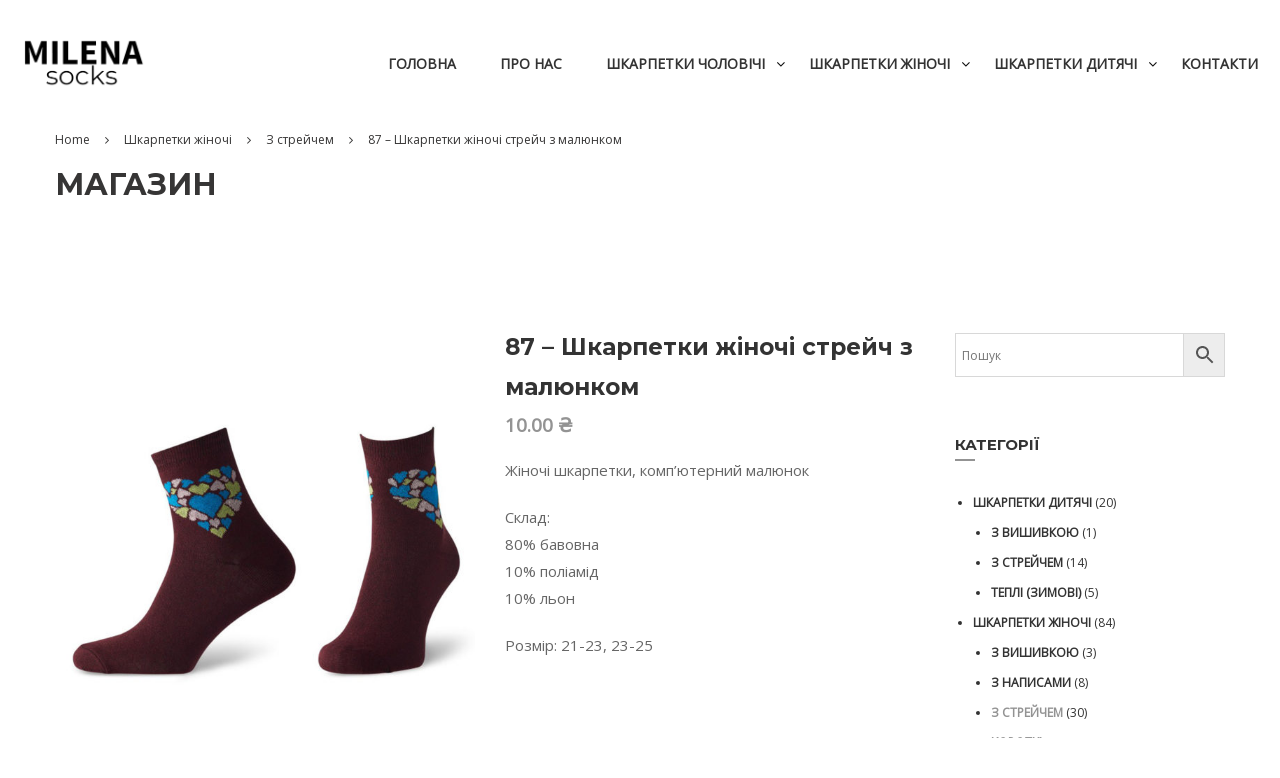

--- FILE ---
content_type: text/html; charset=UTF-8
request_url: https://milenasocks.com/product/87/
body_size: 12235
content:
<!DOCTYPE html>
<html style="overflow: auto" itemscope itemtype="http://schema.org/WebPage" lang="uk">
<head>
        <meta charset="UTF-8">
        <meta name="viewport" content="width=device-width, initial-scale=1">
        <link rel="profile" href="https://gmpg.org/xfn/11">
        <link rel="pingback" href="https://milenasocks.com/xmlrpc.php">
    	<script type="text/javascript">
		/* <![CDATA[ */
		var ajaxurl = "https://milenasocks.com/wp-admin/admin-ajax.php";
		/* ]]> */
	</script>
<title>87 – Шкарпетки жіночі стрейч з малюнком | | Milena Socks</title>

<!-- All In One SEO Pack 3.6.2ob_start_detected [-1,-1] -->
<meta name="description"  content="Жіночі шкарпетки, комп&#039;ютерний малюнок Склад: 80% бавовна 10% поліамід 10% льон Розмір: 21-23, 23-25" />

<script type="application/ld+json" class="aioseop-schema">{}</script>
<link rel="canonical" href="https://milenasocks.com/product/87/" />
<!-- All In One SEO Pack -->
<link rel="alternate" type="application/rss+xml" title="Milena Socks &raquo; стрічка" href="https://milenasocks.com/feed/" />
<link rel="alternate" type="application/rss+xml" title="Milena Socks &raquo; Канал коментарів" href="https://milenasocks.com/comments/feed/" />
<link rel='stylesheet' id='wp-block-library-css'  href='https://milenasocks.com/wp-includes/css/dist/block-library/style.min.css?ver=5.4.18' type='text/css' media='all' />
<link rel='stylesheet' id='wp-block-library-theme-css'  href='https://milenasocks.com/wp-includes/css/dist/block-library/theme.min.css?ver=5.4.18' type='text/css' media='all' />
<link rel='stylesheet' id='wc-block-style-css'  href='https://milenasocks.com/wp-content/plugins/woocommerce/packages/woocommerce-blocks/build/style.css?ver=2.5.14' type='text/css' media='all' />
<link rel='stylesheet' id='rs-plugin-settings-css'  href='https://milenasocks.com/wp-content/plugins/revslider/public/assets/css/rs6.css?ver=6.2.2' type='text/css' media='all' />
<style id='rs-plugin-settings-inline-css' type='text/css'>
#rs-demo-id {}
</style>
<link rel='stylesheet' id='smart-search-css'  href='https://milenasocks.com/wp-content/plugins/smart-woocommerce-search/assets/css/general.css?ver=ysm-1.5.18' type='text/css' media='all' />
<style id='smart-search-inline-css' type='text/css'>
.ysm-search-widget-1 .search-field[type="search"]{border-width:1px;}.ysm-search-widget-1 .smart-search-suggestions .smart-search-post-icon{width:50px;}.widget_search.ysm-active .smart-search-suggestions .smart-search-post-icon{width:50px;}.widget_search.ysm-active .smart-search-post-price,.widget_search.ysm-active .smart-search-post-price .woocommerce-Price-amount,.widget_search.ysm-active .smart-search-post-price .woocommerce-Price-currencySymbol{color:#a3a3a3;}.widget_search.ysm-active .smart-search-view-all{color:#000000;}.widget_product_search.ysm-active .smart-search-suggestions .smart-search-post-icon{width:50px;}
</style>
<link rel='stylesheet' id='widgetopts-styles-css'  href='https://milenasocks.com/wp-content/plugins/widget-options/assets/css/widget-options.css' type='text/css' media='all' />
<link rel='stylesheet' id='woocommerce-layout-css'  href='https://milenasocks.com/wp-content/plugins/woocommerce/assets/css/woocommerce-layout.css?ver=4.0.4' type='text/css' media='all' />
<link rel='stylesheet' id='woocommerce-general-css'  href='https://milenasocks.com/wp-content/plugins/woocommerce/assets/css/woocommerce.css?ver=4.0.4' type='text/css' media='all' />
<style id='woocommerce-inline-inline-css' type='text/css'>
.woocommerce form .form-row .required { visibility: visible; }
</style>
<link rel='stylesheet' id='aws-style-css'  href='https://milenasocks.com/wp-content/plugins/advanced-woo-search/assets/css/common.css?ver=2.02' type='text/css' media='all' />
<link rel='stylesheet' id='thim-parent-style-css'  href='https://milenasocks.com/wp-content/themes/coaching/style.css?ver=5.4.18' type='text/css' media='all' />
<link rel='stylesheet' id='thim-admin-flaticon-style-css'  href='https://milenasocks.com/wp-content/themes/coaching/assets/css/flaticon.css?ver=5.4.18' type='text/css' media='all' />
<link rel='stylesheet' id='thim-style-css'  href='https://milenasocks.com/wp-content/themes/coaching-child/style.css?ver=3.3.0' type='text/css' media='all' />
<link rel='stylesheet' id='thim-font-icon-awesome-css'  href='https://milenasocks.com/wp-content/themes/coaching/assets/css/font-awesome.min.css?ver=3.3.0' type='text/css' media='all' />
<link rel='stylesheet' id='thim-admin-font-icon7-css'  href='https://milenasocks.com/wp-content/themes/coaching/assets/css/font-pe-icon-7.css?ver=5.4.18' type='text/css' media='all' />
<link rel='stylesheet' id='thim-font-ion-icons-css'  href='https://milenasocks.com/wp-content/themes/coaching/assets/css/ionicons.min.css?ver=5.4.18' type='text/css' media='all' />
<link rel='stylesheet' id='thim-slick-css'  href='https://milenasocks.com/wp-content/themes/coaching/assets/css/slick.css?ver=5.4.18' type='text/css' media='all' />
<link rel='stylesheet' id='thim-main-css'  href='https://milenasocks.com/wp-content/themes/coaching/assets/css/custom.css?ver=5.4.18' type='text/css' media='all' />
<link rel='stylesheet' id='thim-style-options-css'  href='https://milenasocks.com/wp-content/uploads/tc_stylesheets/coaching.1761315251.css?ver=5.4.18' type='text/css' media='all' />
<script type='text/javascript' src='https://milenasocks.com/wp-includes/js/jquery/jquery.js?ver=1.12.4-wp'></script>
<script type='text/javascript' src='https://milenasocks.com/wp-includes/js/jquery/jquery-migrate.min.js?ver=1.4.1'></script>
<script type='text/javascript' src='https://milenasocks.com/wp-content/plugins/revslider/public/assets/js/rbtools.min.js?ver=6.0'></script>
<script type='text/javascript' src='https://milenasocks.com/wp-content/plugins/revslider/public/assets/js/rs6.min.js?ver=6.2.2'></script>
<link rel='https://api.w.org/' href='https://milenasocks.com/wp-json/' />
<link rel="EditURI" type="application/rsd+xml" title="RSD" href="https://milenasocks.com/xmlrpc.php?rsd" />
<link rel="wlwmanifest" type="application/wlwmanifest+xml" href="https://milenasocks.com/wp-includes/wlwmanifest.xml" /> 
<meta name="generator" content="WordPress 5.4.18" />
<meta name="generator" content="WooCommerce 4.0.4" />
<link rel='shortlink' href='https://milenasocks.com/?p=7613' />
<link rel="alternate" type="application/json+oembed" href="https://milenasocks.com/wp-json/oembed/1.0/embed?url=https%3A%2F%2Fmilenasocks.com%2Fproduct%2F87%2F" />
<link rel="alternate" type="text/xml+oembed" href="https://milenasocks.com/wp-json/oembed/1.0/embed?url=https%3A%2F%2Fmilenasocks.com%2Fproduct%2F87%2F&#038;format=xml" />
<link rel="alternate" href="https://milenasocks.com/product/87/" hreflang="uk" />
<link rel="alternate" href="https://milenasocks.com/ru/product/87-ru/" hreflang="ru" />
	<noscript><style>.woocommerce-product-gallery{ opacity: 1 !important; }</style></noscript>
	            <script type="text/javascript">
                function tc_insert_internal_css(css) {
                    var tc_style = document.createElement("style");
                    tc_style.type = "text/css";
                    tc_style.setAttribute('data-type', 'tc-internal-css');
                    var tc_style_content = document.createTextNode(css);
                    tc_style.appendChild(tc_style_content);
                    document.head.appendChild(tc_style);
                }
            </script>
			<meta name="generator" content="Powered by Slider Revolution 6.2.2 - responsive, Mobile-Friendly Slider Plugin for WordPress with comfortable drag and drop interface." />
<link rel="icon" href="https://milenasocks.com/wp-content/uploads/2025/06/cropped-fav-02-32x32.png" sizes="32x32" />
<link rel="icon" href="https://milenasocks.com/wp-content/uploads/2025/06/cropped-fav-02-192x192.png" sizes="192x192" />
<link rel="apple-touch-icon" href="https://milenasocks.com/wp-content/uploads/2025/06/cropped-fav-02-180x180.png" />
<meta name="msapplication-TileImage" content="https://milenasocks.com/wp-content/uploads/2025/06/cropped-fav-02-270x270.png" />
<script type="text/javascript">function setREVStartSize(e){			
			try {								
				var pw = document.getElementById(e.c).parentNode.offsetWidth,
					newh;
				pw = pw===0 || isNaN(pw) ? window.innerWidth : pw;
				e.tabw = e.tabw===undefined ? 0 : parseInt(e.tabw);
				e.thumbw = e.thumbw===undefined ? 0 : parseInt(e.thumbw);
				e.tabh = e.tabh===undefined ? 0 : parseInt(e.tabh);
				e.thumbh = e.thumbh===undefined ? 0 : parseInt(e.thumbh);
				e.tabhide = e.tabhide===undefined ? 0 : parseInt(e.tabhide);
				e.thumbhide = e.thumbhide===undefined ? 0 : parseInt(e.thumbhide);
				e.mh = e.mh===undefined || e.mh=="" || e.mh==="auto" ? 0 : parseInt(e.mh,0);		
				if(e.layout==="fullscreen" || e.l==="fullscreen") 						
					newh = Math.max(e.mh,window.innerHeight);				
				else{					
					e.gw = Array.isArray(e.gw) ? e.gw : [e.gw];
					for (var i in e.rl) if (e.gw[i]===undefined || e.gw[i]===0) e.gw[i] = e.gw[i-1];					
					e.gh = e.el===undefined || e.el==="" || (Array.isArray(e.el) && e.el.length==0)? e.gh : e.el;
					e.gh = Array.isArray(e.gh) ? e.gh : [e.gh];
					for (var i in e.rl) if (e.gh[i]===undefined || e.gh[i]===0) e.gh[i] = e.gh[i-1];
										
					var nl = new Array(e.rl.length),
						ix = 0,						
						sl;					
					e.tabw = e.tabhide>=pw ? 0 : e.tabw;
					e.thumbw = e.thumbhide>=pw ? 0 : e.thumbw;
					e.tabh = e.tabhide>=pw ? 0 : e.tabh;
					e.thumbh = e.thumbhide>=pw ? 0 : e.thumbh;					
					for (var i in e.rl) nl[i] = e.rl[i]<window.innerWidth ? 0 : e.rl[i];
					sl = nl[0];									
					for (var i in nl) if (sl>nl[i] && nl[i]>0) { sl = nl[i]; ix=i;}															
					var m = pw>(e.gw[ix]+e.tabw+e.thumbw) ? 1 : (pw-(e.tabw+e.thumbw)) / (e.gw[ix]);					

					newh =  (e.type==="carousel" && e.justify==="true" ? e.gh[ix] : (e.gh[ix] * m)) + (e.tabh + e.thumbh);
				}			
				
				if(window.rs_init_css===undefined) window.rs_init_css = document.head.appendChild(document.createElement("style"));					
				document.getElementById(e.c).height = newh;
				window.rs_init_css.innerHTML += "#"+e.c+"_wrapper { height: "+newh+"px }";				
			} catch(e){
				console.log("Failure at Presize of Slider:" + e)
			}					   
		  };</script>
                <script type="text/javascript">
            if (typeof ajaxurl === 'undefined') {
                /* <![CDATA[ */
                var ajaxurl = "https://milenasocks.com/wp-admin/admin-ajax.php";
                /* ]]> */
            }
                </script>
                



<!-- Google tag (gtag.js) -->
<script async src="https://www.googletagmanager.com/gtag/js?id=AW-16986149120">
</script>
<script>
  window.dataLayer = window.dataLayer || [];
  function gtag(){dataLayer.push(arguments);}
  gtag('js', new Date());

  gtag('config', 'AW-16986149120');
</script>


<!-- Event snippet  -->


<script>
  gtag('event', 'conversion', {
      'send_to': 'AW-16986149120/pe8BCPL5lrUaEICi0KM_',
      'value': 1.0,
      'currency': 'UAH'
  });
</script>



</head>
<body data-rsssl=1 class="product-template-default single single-product postid-7613 wp-embed-responsive theme-coaching woocommerce woocommerce-page woocommerce-no-js thim-body-load-overlay bg-boxed-image">


<!-- menu for mobile-->
<div id="wrapper-container" class="wrapper-container">
        <div class="content-pusher ">


                
                <header id="masthead" class="site-header affix-top bg-custom-sticky sticky-header header_overlay header_v1 " >
                        <!-- <div class="main-menu"> -->
<div class="container">
        <div class="row">
                <div class="navigation col-sm-12">
                        <div class="tm-table">






                <!--      -->            <div class="brand width-logo table-cell sm-logo">
<a class="logo" href="/" aria-label="Milena">
<img id="logo-img" src="https://milenasocks.com/wp-content/uploads/2025/09/logo-milena-new7.png" alt="Milena" />
</a>
</div>


                                     <!--  <div class="width-logo table-cell sm-logo">
                                       <a href="https://milenasocks.com/" title="Milena Socks - Шептицькі шкарпетки" rel="home" class="no-sticky-logo"><img src="https://milenasocks.com/wp-content/uploads/2025/09/logo-milena-new7.png" alt="Milena Socks" width="516" height="209" /></a><a href="https://milenasocks.com/" title="Milena Socks - Шептицькі шкарпетки" rel="home" class="sticky-logo">
					<img src="https://milenasocks.com/wp-content/uploads/2025/09/logo-milena-new7w.png" alt="Milena Socks" width="516" height="209" /></a>                                         </div>
                                                 -->

                                <nav class="width-navigation table-cell table-right">
                                        
<ul class="nav navbar-nav menu-main-menu">
	<li id="menu-item-6514" class="menu-item menu-item-type-post_type menu-item-object-page menu-item-home menu-item-6514 tc-menu-item tc-menu-depth-0 tc-menu-align-left tc-menu-layout-default"><a href="https://milenasocks.com/" class="tc-menu-inner">ГОЛОВНА</a></li>
<li id="menu-item-6646" class="menu-item menu-item-type-post_type menu-item-object-page menu-item-6646 tc-menu-item tc-menu-depth-0 tc-menu-align-left tc-menu-layout-default"><a href="https://milenasocks.com/about/" class="tc-menu-inner">ПРО НАС</a></li>
<li id="menu-item-6650" class="menu-item menu-item-type-taxonomy menu-item-object-product_cat menu-item-has-children menu-item-6650 tc-menu-item tc-menu-depth-0 tc-menu-align-left tc-menu-layout-default"><a href="https://milenasocks.com/product-category/mens-socks/" class="tc-menu-inner">ШКАРПЕТКИ ЧОЛОВІЧІ</a>
<ul class="sub-menu">
	<li id="menu-item-8427" class="menu-item menu-item-type-taxonomy menu-item-object-product_cat menu-item-8427 tc-menu-item tc-menu-depth-1 tc-menu-align-left"><a href="https://milenasocks.com/product-category/mens-socks/mens-socks-cotton/" class="tc-menu-inner tc-megamenu-title">З бавовни</a></li>
	<li id="menu-item-8428" class="menu-item menu-item-type-taxonomy menu-item-object-product_cat menu-item-8428 tc-menu-item tc-menu-depth-1 tc-menu-align-left"><a href="https://milenasocks.com/product-category/mens-socks/mens-socks-cotton-net/" class="tc-menu-inner tc-megamenu-title">З бавовни в сітку</a></li>
	<li id="menu-item-8429" class="menu-item menu-item-type-taxonomy menu-item-object-product_cat menu-item-8429 tc-menu-item tc-menu-depth-1 tc-menu-align-left"><a href="https://milenasocks.com/product-category/mens-socks/mens-socks-vyshyvanka/" class="tc-menu-inner tc-megamenu-title">З вишивкою</a></li>
	<li id="menu-item-8430" class="menu-item menu-item-type-taxonomy menu-item-object-product_cat menu-item-8430 tc-menu-item tc-menu-depth-1 tc-menu-align-left"><a href="https://milenasocks.com/product-category/mens-socks/mens-socks-stretch/" class="tc-menu-inner tc-megamenu-title">З стрейчем</a></li>
	<li id="menu-item-8431" class="menu-item menu-item-type-taxonomy menu-item-object-product_cat menu-item-8431 tc-menu-item tc-menu-depth-1 tc-menu-align-left"><a href="https://milenasocks.com/product-category/mens-socks/mens-socks-short/" class="tc-menu-inner tc-megamenu-title">Короткі</a></li>
	<li id="menu-item-8432" class="menu-item menu-item-type-taxonomy menu-item-object-product_cat menu-item-8432 tc-menu-item tc-menu-depth-1 tc-menu-align-left"><a href="https://milenasocks.com/product-category/mens-socks/mens-socks-footprint/" class="tc-menu-inner tc-megamenu-title">Сліди (підслідники)</a></li>
	<li id="menu-item-8433" class="menu-item menu-item-type-taxonomy menu-item-object-product_cat menu-item-8433 tc-menu-item tc-menu-depth-1 tc-menu-align-left"><a href="https://milenasocks.com/product-category/mens-socks/mens-socks-winter/" class="tc-menu-inner tc-megamenu-title">Теплі (зимові)</a></li>
</ul><!-- End wrapper ul sub -->
</li>
<li id="menu-item-6649" class="menu-item menu-item-type-taxonomy menu-item-object-product_cat current-product-ancestor menu-item-has-children menu-item-6649 tc-menu-item tc-menu-depth-0 tc-menu-align-left tc-menu-layout-default"><a href="https://milenasocks.com/product-category/womens-socks/" class="tc-menu-inner">ШКАРПЕТКИ ЖІНОЧІ</a>
<ul class="sub-menu">
	<li id="menu-item-8415" class="menu-item menu-item-type-taxonomy menu-item-object-product_cat menu-item-8415 tc-menu-item tc-menu-depth-1 tc-menu-align-left"><a href="https://milenasocks.com/product-category/womens-socks/womens-socks-vyshyvanka/" class="tc-menu-inner tc-megamenu-title">З вишивкою</a></li>
	<li id="menu-item-8416" class="menu-item menu-item-type-taxonomy menu-item-object-product_cat menu-item-8416 tc-menu-item tc-menu-depth-1 tc-menu-align-left"><a href="https://milenasocks.com/product-category/womens-socks/womens-socks-print/" class="tc-menu-inner tc-megamenu-title">З написами</a></li>
	<li id="menu-item-8412" class="menu-item menu-item-type-taxonomy menu-item-object-product_cat current-product-ancestor current-menu-parent current-product-parent menu-item-8412 tc-menu-item tc-menu-depth-1 tc-menu-align-left"><a href="https://milenasocks.com/product-category/womens-socks/womens-socks-stretch/" class="tc-menu-inner tc-megamenu-title">З стрейчем</a></li>
	<li id="menu-item-8413" class="menu-item menu-item-type-taxonomy menu-item-object-product_cat menu-item-8413 tc-menu-item tc-menu-depth-1 tc-menu-align-left"><a href="https://milenasocks.com/product-category/womens-socks/womens-socks-short/" class="tc-menu-inner tc-megamenu-title">Короткі</a></li>
	<li id="menu-item-8417" class="menu-item menu-item-type-taxonomy menu-item-object-product_cat menu-item-8417 tc-menu-item tc-menu-depth-1 tc-menu-align-left"><a href="https://milenasocks.com/product-category/womens-socks/womens-socks-footprint/" class="tc-menu-inner tc-megamenu-title">Сліди (підслідники)</a></li>
	<li id="menu-item-8414" class="menu-item menu-item-type-taxonomy menu-item-object-product_cat menu-item-8414 tc-menu-item tc-menu-depth-1 tc-menu-align-left"><a href="https://milenasocks.com/product-category/womens-socks/womens-socks-winter/" class="tc-menu-inner tc-megamenu-title">Теплі (зимові)</a></li>
</ul><!-- End wrapper ul sub -->
</li>
<li id="menu-item-6648" class="menu-item menu-item-type-taxonomy menu-item-object-product_cat menu-item-has-children menu-item-6648 tc-menu-item tc-menu-depth-0 tc-menu-align-left tc-menu-layout-default"><a href="https://milenasocks.com/product-category/kids-socks/" class="tc-menu-inner">ШКАРПЕТКИ ДИТЯЧІ</a>
<ul class="sub-menu">
	<li id="menu-item-8423" class="menu-item menu-item-type-taxonomy menu-item-object-product_cat menu-item-8423 tc-menu-item tc-menu-depth-1 tc-menu-align-left"><a href="https://milenasocks.com/product-category/kids-socks/kids-socks-vyshyvanka/" class="tc-menu-inner tc-megamenu-title">З вишивкою</a></li>
	<li id="menu-item-8424" class="menu-item menu-item-type-taxonomy menu-item-object-product_cat menu-item-8424 tc-menu-item tc-menu-depth-1 tc-menu-align-left"><a href="https://milenasocks.com/product-category/kids-socks/kids-socks-stretch/" class="tc-menu-inner tc-megamenu-title">З стрейчем</a></li>
	<li id="menu-item-8425" class="menu-item menu-item-type-taxonomy menu-item-object-product_cat menu-item-8425 tc-menu-item tc-menu-depth-1 tc-menu-align-left"><a href="https://milenasocks.com/product-category/kids-socks/kids-socks-winter/" class="tc-menu-inner tc-megamenu-title">Теплі (зимові)</a></li>
</ul><!-- End wrapper ul sub -->
</li>
<li id="menu-item-6502" class="menu-item menu-item-type-post_type menu-item-object-page menu-item-6502 tc-menu-item tc-menu-depth-0 tc-menu-align-left tc-menu-layout-default"><a href="https://milenasocks.com/contact/" class="tc-menu-inner">КОНТАКТИ</a></li>
</ul>                                </nav>
                                <div class="menu-mobile-effect navbar-toggle" data-effect="mobile-effect">
                                        <span class="icon-bar"></span>
                                        <span class="icon-bar"></span>
                                        <span class="icon-bar"></span>
                                </div>
                        </div>
                        <!--end .row-->
                </div>
        </div>
</div>
                </header>
                <!-- Mobile Menu-->
                <nav class="mobile-menu-container mobile-effect">
                        <div class="menu-mobile-effect navbar-toggle close-menu" data-effect="mobile-effect">
   <i class="fa fa-times" aria-hidden="true"></i>
</div>

<ul class="nav navbar-nav">
        <li class="menu-item menu-item-type-post_type menu-item-object-page menu-item-home menu-item-6514 tc-menu-item tc-menu-depth-0 tc-menu-align-left tc-menu-layout-default"><a href="https://milenasocks.com/" class="tc-menu-inner">ГОЛОВНА</a></li>
<li class="menu-item menu-item-type-post_type menu-item-object-page menu-item-6646 tc-menu-item tc-menu-depth-0 tc-menu-align-left tc-menu-layout-default"><a href="https://milenasocks.com/about/" class="tc-menu-inner">ПРО НАС</a></li>
<li class="menu-item menu-item-type-taxonomy menu-item-object-product_cat menu-item-has-children menu-item-6650 tc-menu-item tc-menu-depth-0 tc-menu-align-left tc-menu-layout-default"><a href="https://milenasocks.com/product-category/mens-socks/" class="tc-menu-inner">ШКАРПЕТКИ ЧОЛОВІЧІ</a>
<ul class="sub-menu">
	<li class="menu-item menu-item-type-taxonomy menu-item-object-product_cat menu-item-8427 tc-menu-item tc-menu-depth-1 tc-menu-align-left"><a href="https://milenasocks.com/product-category/mens-socks/mens-socks-cotton/" class="tc-menu-inner tc-megamenu-title">З бавовни</a></li>
	<li class="menu-item menu-item-type-taxonomy menu-item-object-product_cat menu-item-8428 tc-menu-item tc-menu-depth-1 tc-menu-align-left"><a href="https://milenasocks.com/product-category/mens-socks/mens-socks-cotton-net/" class="tc-menu-inner tc-megamenu-title">З бавовни в сітку</a></li>
	<li class="menu-item menu-item-type-taxonomy menu-item-object-product_cat menu-item-8429 tc-menu-item tc-menu-depth-1 tc-menu-align-left"><a href="https://milenasocks.com/product-category/mens-socks/mens-socks-vyshyvanka/" class="tc-menu-inner tc-megamenu-title">З вишивкою</a></li>
	<li class="menu-item menu-item-type-taxonomy menu-item-object-product_cat menu-item-8430 tc-menu-item tc-menu-depth-1 tc-menu-align-left"><a href="https://milenasocks.com/product-category/mens-socks/mens-socks-stretch/" class="tc-menu-inner tc-megamenu-title">З стрейчем</a></li>
	<li class="menu-item menu-item-type-taxonomy menu-item-object-product_cat menu-item-8431 tc-menu-item tc-menu-depth-1 tc-menu-align-left"><a href="https://milenasocks.com/product-category/mens-socks/mens-socks-short/" class="tc-menu-inner tc-megamenu-title">Короткі</a></li>
	<li class="menu-item menu-item-type-taxonomy menu-item-object-product_cat menu-item-8432 tc-menu-item tc-menu-depth-1 tc-menu-align-left"><a href="https://milenasocks.com/product-category/mens-socks/mens-socks-footprint/" class="tc-menu-inner tc-megamenu-title">Сліди (підслідники)</a></li>
	<li class="menu-item menu-item-type-taxonomy menu-item-object-product_cat menu-item-8433 tc-menu-item tc-menu-depth-1 tc-menu-align-left"><a href="https://milenasocks.com/product-category/mens-socks/mens-socks-winter/" class="tc-menu-inner tc-megamenu-title">Теплі (зимові)</a></li>
</ul><!-- End wrapper ul sub -->
</li>
<li class="menu-item menu-item-type-taxonomy menu-item-object-product_cat current-product-ancestor menu-item-has-children menu-item-6649 tc-menu-item tc-menu-depth-0 tc-menu-align-left tc-menu-layout-default"><a href="https://milenasocks.com/product-category/womens-socks/" class="tc-menu-inner">ШКАРПЕТКИ ЖІНОЧІ</a>
<ul class="sub-menu">
	<li class="menu-item menu-item-type-taxonomy menu-item-object-product_cat menu-item-8415 tc-menu-item tc-menu-depth-1 tc-menu-align-left"><a href="https://milenasocks.com/product-category/womens-socks/womens-socks-vyshyvanka/" class="tc-menu-inner tc-megamenu-title">З вишивкою</a></li>
	<li class="menu-item menu-item-type-taxonomy menu-item-object-product_cat menu-item-8416 tc-menu-item tc-menu-depth-1 tc-menu-align-left"><a href="https://milenasocks.com/product-category/womens-socks/womens-socks-print/" class="tc-menu-inner tc-megamenu-title">З написами</a></li>
	<li class="menu-item menu-item-type-taxonomy menu-item-object-product_cat current-product-ancestor current-menu-parent current-product-parent menu-item-8412 tc-menu-item tc-menu-depth-1 tc-menu-align-left"><a href="https://milenasocks.com/product-category/womens-socks/womens-socks-stretch/" class="tc-menu-inner tc-megamenu-title">З стрейчем</a></li>
	<li class="menu-item menu-item-type-taxonomy menu-item-object-product_cat menu-item-8413 tc-menu-item tc-menu-depth-1 tc-menu-align-left"><a href="https://milenasocks.com/product-category/womens-socks/womens-socks-short/" class="tc-menu-inner tc-megamenu-title">Короткі</a></li>
	<li class="menu-item menu-item-type-taxonomy menu-item-object-product_cat menu-item-8417 tc-menu-item tc-menu-depth-1 tc-menu-align-left"><a href="https://milenasocks.com/product-category/womens-socks/womens-socks-footprint/" class="tc-menu-inner tc-megamenu-title">Сліди (підслідники)</a></li>
	<li class="menu-item menu-item-type-taxonomy menu-item-object-product_cat menu-item-8414 tc-menu-item tc-menu-depth-1 tc-menu-align-left"><a href="https://milenasocks.com/product-category/womens-socks/womens-socks-winter/" class="tc-menu-inner tc-megamenu-title">Теплі (зимові)</a></li>
</ul><!-- End wrapper ul sub -->
</li>
<li class="menu-item menu-item-type-taxonomy menu-item-object-product_cat menu-item-has-children menu-item-6648 tc-menu-item tc-menu-depth-0 tc-menu-align-left tc-menu-layout-default"><a href="https://milenasocks.com/product-category/kids-socks/" class="tc-menu-inner">ШКАРПЕТКИ ДИТЯЧІ</a>
<ul class="sub-menu">
	<li class="menu-item menu-item-type-taxonomy menu-item-object-product_cat menu-item-8423 tc-menu-item tc-menu-depth-1 tc-menu-align-left"><a href="https://milenasocks.com/product-category/kids-socks/kids-socks-vyshyvanka/" class="tc-menu-inner tc-megamenu-title">З вишивкою</a></li>
	<li class="menu-item menu-item-type-taxonomy menu-item-object-product_cat menu-item-8424 tc-menu-item tc-menu-depth-1 tc-menu-align-left"><a href="https://milenasocks.com/product-category/kids-socks/kids-socks-stretch/" class="tc-menu-inner tc-megamenu-title">З стрейчем</a></li>
	<li class="menu-item menu-item-type-taxonomy menu-item-object-product_cat menu-item-8425 tc-menu-item tc-menu-depth-1 tc-menu-align-left"><a href="https://milenasocks.com/product-category/kids-socks/kids-socks-winter/" class="tc-menu-inner tc-megamenu-title">Теплі (зимові)</a></li>
</ul><!-- End wrapper ul sub -->
</li>
<li class="menu-item menu-item-type-post_type menu-item-object-page menu-item-6502 tc-menu-item tc-menu-depth-0 tc-menu-align-left tc-menu-layout-default"><a href="https://milenasocks.com/contact/" class="tc-menu-inner">КОНТАКТИ</a></li>
</ul>
                </nav>
                <div id="main-content">



	<section class="content-area">
			<div class="top_site_main" style="">
		<span class="overlay-top-header" style=""></span>
					<div class="page-title-wrapper">
				                <div class="breadcrumbs-wrapper">
                        <div class="container">
                                <ul class="breadcrumbs" id="breadcrumbs" itemtype="http://schema.org/BreadcrumbList" itemscope="" itemprop="breadcrumb"><li itemtype="http://schema.org/ListItem" itemscope="" itemprop="itemListElement"><a href="https://milenasocks.com">Home</a></li><li itemtype="http://schema.org/ListItem" itemscope="" itemprop="itemListElement"><a href="https://milenasocks.com/product-category/womens-socks/">Шкарпетки жіночі</a></li><li itemtype="http://schema.org/ListItem" itemscope="" itemprop="itemListElement"><a href="https://milenasocks.com/product-category/womens-socks/womens-socks-stretch/">З стрейчем</a></li><li itemtype="http://schema.org/ListItem" itemscope="" itemprop="itemListElement">87 &#8211; Шкарпетки жіночі стрейч з малюнком</li></ul>                        </div>
                </div>
                				<div class="banner-wrapper container">
					<h2>Магазин</h2>				</div>
			</div>
			</div>

<div class="container site-content sidebar-right"><div class="row"><main id="main" class="site-main col-sm-9 alignleft">
	<div id="primary" class="content-area"><main id="main" class="site-main" role="main">
		
			
<div class="woocommerce-notices-wrapper"></div>
<div itemscope id="product-7613" class="post-7613 product type-product status-publish has-post-thumbnail product_cat-womens-socks-stretch product_tag-womens product_tag-stretch first instock shipping-taxable purchasable product-type-simple">

    <div class="product-info row">
        <div class="col-sm-6 left image-panel">
            <div class="images product_variations_image hide"><a href="https://milenasocks.com/wp-content/uploads/2020/05/87.jpg" itemprop="image" class="thim-image-popup" title="87" style=""><img width="600" height="600" src="https://milenasocks.com/wp-content/uploads/2020/05/87-600x600.jpg" class="attachment-shop_single size-shop_single wp-post-image" alt="" title="87" srcset="https://milenasocks.com/wp-content/uploads/2020/05/87-600x600.jpg 600w, https://milenasocks.com/wp-content/uploads/2020/05/87-300x300.jpg 300w, https://milenasocks.com/wp-content/uploads/2020/05/87-150x150.jpg 150w, https://milenasocks.com/wp-content/uploads/2020/05/87-768x768.jpg 768w, https://milenasocks.com/wp-content/uploads/2020/05/87-100x100.jpg 100w, https://milenasocks.com/wp-content/uploads/2020/05/87.jpg 800w" sizes="(max-width: 600px) 100vw, 600px" /></a></div>
<div id="slider" class="flexslider">
	<ul class="slides images">
		<li class="main_product_thumbnai woocommerce-product-gallery__image"><a href="https://milenasocks.com/wp-content/uploads/2020/05/87.jpg" itemprop="image" class="thim-image-popup woocommerce-main-image zoom" title="87" data-rel="prettyPhoto"><img width="600" height="600" src="https://milenasocks.com/wp-content/uploads/2020/05/87-600x600.jpg" class="attachment-shop_single size-shop_single wp-post-image" alt="" title="87" srcset="https://milenasocks.com/wp-content/uploads/2020/05/87-600x600.jpg 600w, https://milenasocks.com/wp-content/uploads/2020/05/87-300x300.jpg 300w, https://milenasocks.com/wp-content/uploads/2020/05/87-150x150.jpg 150w, https://milenasocks.com/wp-content/uploads/2020/05/87-768x768.jpg 768w, https://milenasocks.com/wp-content/uploads/2020/05/87-100x100.jpg 100w, https://milenasocks.com/wp-content/uploads/2020/05/87.jpg 800w" sizes="(max-width: 600px) 100vw, 600px" /></a></li>	</ul><!-- .slides -->
</div><!-- #slider -->

        </div><!-- .left -->

        <div class="col-sm-6 right" width="100%"> 
            <h1 class="product_title entry-title">87 &#8211; Шкарпетки жіночі стрейч з малюнком</h1><p class="price"><span class="woocommerce-Price-amount amount">10.00&nbsp;<span class="woocommerce-Price-currencySymbol">&#8372;</span></span></p>

<div itemprop="description" class="description">
		 	<p>Жіночі шкарпетки, комп&#8217;ютерний малюнок</p>
<p>Склад:<br />
80% бавовна<br />
10% поліамід<br />
10% льон</p>
<p>Розмір: 21-23, 23-25</p>
</div>
 <aside id="black-studio-tinymce-3" class="widget widget_black_studio_tinymce footer_bottom_widget"><div class="textwidget"><p><span style="color: #ffffff;">------------------------------------------------------------------------------</span></p>
</div></aside><div class="product_meta">       <!-- <hr width="100%">  -->

        
        
                <span class="sku_wrapper">Артикул: <span class="sku" itemprop="sku">87</span></span><br>

        
                        <span class="tagged_as">Теги: <a href="https://milenasocks.com/product-tag/womens/" rel="tag">жіночі</a> <a href="https://milenasocks.com/product-tag/stretch/" rel="tag">стрейч</a></span>        
        
</div>
        <hr width="100%">

 <aside id="custom_html-2" class="widget_text widget widget_custom_html footer_bottom_widget"><div class="textwidget custom-html-widget">Для того щоб замовити виріб,
телефонуйте нам:
<h3><span style="color: #505050;">
+38 067 110 94 09<br>
+38 093 879 93 46 </span>  </h3>

<h4>Оптова торгівля шкарпетками</h4>
Пропонуємо вигідні умови для оптових покупців! Ви можете замовити носки оптом — від 150 пар у вільному асортименті. Обирайте різні моделі, кольори та розміри з нашого каталогу. Позиції можна комбінувати на власний розсуд. Для уточнення цін та умов співпраці — звертайтесь до нас через форму зворотного зв'язку або за телефоном, вказаним на сайті. 


<div class="messenger-links">
	<br>
  <a href="https://t.me/+380938799346" target="_blank" title="Написати в Telegram" rel="noopener noreferrer">
    <img src="/wp-content/themes/coaching/images/tlgrm_icon.png" alt="Telegram" width="40" height="40">
  </a>

  <a href="viber://add?number=380938799346"  title="Написати у Viber">
    <img src="/wp-content/themes/coaching/images/viber_icon.png" alt="Viber" width="40" height="40">
  </a>

  <a href="https://wa.me/380938799346" target="_blank" title="Написати у WhatsApp" rel="noopener noreferrer">
    <img src="/wp-content/themes/coaching/images/wtsapp.png" alt="WhatsApp" width="40" height="40">
  </a>
</div>
</div></aside><aside id="button-2" class="widget widget_button footer_bottom_widget"><div class="thim-widget-button thim-widget-button-base template-base"><div class="border-button text-left" style=""><a class="widget-button  normal custom_style" href="javascript:;" style="quick-view_textfont-size: 14px;font-weight: normal;border-width: 0px;" data-hover="font-size: 14px;font-weight: normal;">READ MORE</a></div></div></aside>        </div><!-- .right -->
        <!-- .summary -->

                 <!-- .summary -->
    </div><!-- .product-info -->

    
    <meta itemprop="url" content="https://milenasocks.com/product/87/"/>

</div><!-- #product-7613 -->


		
	</main></div>
	
</main>
<div id="sidebar" class="widget-area col-sm-3 sticky-sidebar" role="complementary">
	<aside id="aws_widget-2" class="widget widget_aws_widget"><h4 class="widget-title"></h4><div class="aws-container" data-url="/?wc-ajax=aws_action" data-siteurl="https://milenasocks.com" data-lang="uk" data-show-loader="true" data-show-more="true" data-show-page="true" data-show-clear="true" data-mobile-screen="false" data-use-analytics="false" data-min-chars="1" data-buttons-order="2" data-is-mobile="false" data-page-id="7613" data-tax="" ><form class="aws-search-form" action="https://milenasocks.com/" method="get" role="search" ><div class="aws-wrapper"><input  type="search" name="s" value="" class="aws-search-field" placeholder="Пошук" autocomplete="off" /><input type="hidden" name="post_type" value="product"><input type="hidden" name="type_aws" value="true"><input type="hidden" name="lang" value="uk"><div class="aws-search-clear"><span>×</span></div><div class="aws-loader"></div></div><div class="aws-search-btn aws-form-btn"><span class="aws-search-btn_icon"><svg focusable="false" xmlns="http://www.w3.org/2000/svg" viewBox="0 0 24 24" width="24px"><path d="M15.5 14h-.79l-.28-.27C15.41 12.59 16 11.11 16 9.5 16 5.91 13.09 3 9.5 3S3 5.91 3 9.5 5.91 16 9.5 16c1.61 0 3.09-.59 4.23-1.57l.27.28v.79l5 4.99L20.49 19l-4.99-5zm-6 0C7.01 14 5 11.99 5 9.5S7.01 5 9.5 5 14 7.01 14 9.5 11.99 14 9.5 14z"></path></svg></span></div></form></div></aside><aside id="woocommerce_product_categories-2" class="extendedwopts-show extendedwopts-desktop widget woocommerce widget_product_categories"><h4 class="widget-title">Категорії</h4><ul class="product-categories"><li class="cat-item cat-item-66 cat-parent"><a href="https://milenasocks.com/product-category/kids-socks/">Шкарпетки дитячі</a> <span class="count">(20)</span><ul class='children'>
<li class="cat-item cat-item-67"><a href="https://milenasocks.com/product-category/kids-socks/kids-socks-vyshyvanka/">З вишивкою</a> <span class="count">(1)</span></li>
<li class="cat-item cat-item-68"><a href="https://milenasocks.com/product-category/kids-socks/kids-socks-stretch/">З стрейчем</a> <span class="count">(14)</span></li>
<li class="cat-item cat-item-84"><a href="https://milenasocks.com/product-category/kids-socks/kids-socks-winter/">Теплі (зимові)</a> <span class="count">(5)</span></li>
</ul>
</li>
<li class="cat-item cat-item-53 cat-parent current-cat-parent"><a href="https://milenasocks.com/product-category/womens-socks/">Шкарпетки жіночі</a> <span class="count">(84)</span><ul class='children'>
<li class="cat-item cat-item-64"><a href="https://milenasocks.com/product-category/womens-socks/womens-socks-vyshyvanka/">З вишивкою</a> <span class="count">(3)</span></li>
<li class="cat-item cat-item-89"><a href="https://milenasocks.com/product-category/womens-socks/womens-socks-print/">З написами</a> <span class="count">(8)</span></li>
<li class="cat-item cat-item-65 current-cat"><a href="https://milenasocks.com/product-category/womens-socks/womens-socks-stretch/">З стрейчем</a> <span class="count">(30)</span></li>
<li class="cat-item cat-item-88"><a href="https://milenasocks.com/product-category/womens-socks/womens-socks-short/">Короткі</a> <span class="count">(21)</span></li>
<li class="cat-item cat-item-82"><a href="https://milenasocks.com/product-category/womens-socks/womens-socks-footprint/">Сліди (підслідники)</a> <span class="count">(5)</span></li>
<li class="cat-item cat-item-83"><a href="https://milenasocks.com/product-category/womens-socks/womens-socks-winter/">Теплі (зимові)</a> <span class="count">(17)</span></li>
</ul>
</li>
<li class="cat-item cat-item-15 cat-parent"><a href="https://milenasocks.com/product-category/mens-socks/">Шкарпетки чоловічі</a> <span class="count">(33)</span><ul class='children'>
<li class="cat-item cat-item-57"><a href="https://milenasocks.com/product-category/mens-socks/mens-socks-cotton/">З бавовни</a> <span class="count">(3)</span></li>
<li class="cat-item cat-item-179"><a href="https://milenasocks.com/product-category/mens-socks/mens-socks-cotton-net/">З бавовни в сітку</a> <span class="count">(7)</span></li>
<li class="cat-item cat-item-55"><a href="https://milenasocks.com/product-category/mens-socks/mens-socks-vyshyvanka/">З вишивкою</a> <span class="count">(3)</span></li>
<li class="cat-item cat-item-56"><a href="https://milenasocks.com/product-category/mens-socks/mens-socks-stretch/">З стрейчем</a> <span class="count">(14)</span></li>
<li class="cat-item cat-item-90"><a href="https://milenasocks.com/product-category/mens-socks/mens-socks-short/">Короткі</a> <span class="count">(1)</span></li>
<li class="cat-item cat-item-81"><a href="https://milenasocks.com/product-category/mens-socks/mens-socks-footprint/">Сліди (підслідники)</a> <span class="count">(2)</span></li>
<li class="cat-item cat-item-80"><a href="https://milenasocks.com/product-category/mens-socks/mens-socks-winter/">Теплі (зимові)</a> <span class="count">(3)</span></li>
</ul>
</li>
</ul></aside><aside id="woocommerce_products-2" class="widget woocommerce widget_products"><h4 class="widget-title">Популярні</h4><ul class="product_list_widget"><li class="product-grid post-1695 product type-product status-publish has-post-thumbnail product_cat-mens-socks-cotton-net product_tag-coton product_tag-dark product_tag-mens  instock shipping-taxable purchasable product-type-simple">
	<div class="content__product">
		<a href="https://milenasocks.com/product/40/" class="woocommerce-LoopProduct-link woocommerce-loop-product__link">		<div class="product_thumb">
			
<div class="list-sale-flash"></div><img width="300" height="300" src="https://milenasocks.com/wp-content/uploads/2013/06/40-300x300.jpg" class="attachment-woocommerce_thumbnail size-woocommerce_thumbnail" alt="" srcset="https://milenasocks.com/wp-content/uploads/2013/06/40-300x300.jpg 300w, https://milenasocks.com/wp-content/uploads/2013/06/40-150x150.jpg 150w, https://milenasocks.com/wp-content/uploads/2013/06/40-768x768.jpg 768w, https://milenasocks.com/wp-content/uploads/2013/06/40-600x600.jpg 600w, https://milenasocks.com/wp-content/uploads/2013/06/40-100x100.jpg 100w, https://milenasocks.com/wp-content/uploads/2013/06/40.jpg 800w" sizes="(max-width: 300px) 100vw, 300px" />
		</div>


		<div class="product__title">
			<a href="https://milenasocks.com/product/40/" class="title">40 &#8211; Шкарпетки чоловічі бавовняні в сіточку темні</a>
			
	<span class="price"><span class="woocommerce-Price-amount amount">9.00&nbsp;<span class="woocommerce-Price-currencySymbol">&#8372;</span></span></span>

		</div>
	</div>
</li><li class="product-grid post-7538 product type-product status-publish has-post-thumbnail product_cat-kids-socks-stretch product_tag-kids product_tag-stretch first instock shipping-taxable purchasable product-type-simple">
	<div class="content__product">
		<a href="https://milenasocks.com/product/69/" class="woocommerce-LoopProduct-link woocommerce-loop-product__link">		<div class="product_thumb">
			
<div class="list-sale-flash"></div><img width="300" height="300" src="https://milenasocks.com/wp-content/uploads/2020/05/69-300x300.jpg" class="attachment-woocommerce_thumbnail size-woocommerce_thumbnail" alt="" srcset="https://milenasocks.com/wp-content/uploads/2020/05/69-300x300.jpg 300w, https://milenasocks.com/wp-content/uploads/2020/05/69-150x150.jpg 150w, https://milenasocks.com/wp-content/uploads/2020/05/69-768x768.jpg 768w, https://milenasocks.com/wp-content/uploads/2020/05/69-600x600.jpg 600w, https://milenasocks.com/wp-content/uploads/2020/05/69-100x100.jpg 100w, https://milenasocks.com/wp-content/uploads/2020/05/69.jpg 800w" sizes="(max-width: 300px) 100vw, 300px" />
		</div>


		<div class="product__title">
			<a href="https://milenasocks.com/product/69/" class="title">69 &#8211; Шкарпетки дитячі стрейч з малюнком</a>
			
	<span class="price"><span class="woocommerce-Price-amount amount">10.00&nbsp;<span class="woocommerce-Price-currencySymbol">&#8372;</span></span></span>

		</div>
	</div>
</li><li class="product-grid post-7725 product type-product status-publish has-post-thumbnail product_cat-kids-socks-stretch product_cat-kids-socks product_tag-kids product_tag-stretch product_tag-dark  instock shipping-taxable purchasable product-type-simple">
	<div class="content__product">
		<a href="https://milenasocks.com/product/101/" class="woocommerce-LoopProduct-link woocommerce-loop-product__link">		<div class="product_thumb">
			
<div class="list-sale-flash"></div><img width="300" height="300" src="https://milenasocks.com/wp-content/uploads/2025/05/SHkarpetky-Oleksandr-MILENA14620-K-kopiia-6-300x300.jpg" class="attachment-woocommerce_thumbnail size-woocommerce_thumbnail" alt="" srcset="https://milenasocks.com/wp-content/uploads/2025/05/SHkarpetky-Oleksandr-MILENA14620-K-kopiia-6-300x300.jpg 300w, https://milenasocks.com/wp-content/uploads/2025/05/SHkarpetky-Oleksandr-MILENA14620-K-kopiia-6-150x150.jpg 150w, https://milenasocks.com/wp-content/uploads/2025/05/SHkarpetky-Oleksandr-MILENA14620-K-kopiia-6-768x768.jpg 768w, https://milenasocks.com/wp-content/uploads/2025/05/SHkarpetky-Oleksandr-MILENA14620-K-kopiia-6-600x600.jpg 600w, https://milenasocks.com/wp-content/uploads/2025/05/SHkarpetky-Oleksandr-MILENA14620-K-kopiia-6-100x100.jpg 100w, https://milenasocks.com/wp-content/uploads/2025/05/SHkarpetky-Oleksandr-MILENA14620-K-kopiia-6.jpg 1000w" sizes="(max-width: 300px) 100vw, 300px" />
		</div>


		<div class="product__title">
			<a href="https://milenasocks.com/product/101/" class="title">101 &#8211; Шкарпетки дитячі стрейч з малюнком</a>
			
	<span class="price"><span class="woocommerce-Price-amount amount">10.00&nbsp;<span class="woocommerce-Price-currencySymbol">&#8372;</span></span></span>

		</div>
	</div>
</li></ul></aside><aside id="woocommerce_product_tag_cloud-2" class="widget woocommerce widget_product_tag_cloud"><h4 class="widget-title">Ключові слова</h4><div class="tagcloud"><a href="https://milenasocks.com/product-tag/coton/" class="tag-cloud-link tag-link-183 tag-link-position-1" style="font-size: 13.406896551724pt;" aria-label="бавовна (10 товарів)">бавовна</a>
<a href="https://milenasocks.com/product-tag/white/" class="tag-cloud-link tag-link-74 tag-link-position-2" style="font-size: 13.406896551724pt;" aria-label="білі (10 товарів)">білі</a>
<a href="https://milenasocks.com/product-tag/vyshyvanka/" class="tag-cloud-link tag-link-75 tag-link-position-3" style="font-size: 11.572413793103pt;" aria-label="вишиванка (6 товарів)">вишиванка</a>
<a href="https://milenasocks.com/product-tag/kids/" class="tag-cloud-link tag-link-86 tag-link-position-4" style="font-size: 16.110344827586pt;" aria-label="дитячі (20 товарів)">дитячі</a>
<a href="https://milenasocks.com/product-tag/womens/" class="tag-cloud-link tag-link-79 tag-link-position-5" style="font-size: 22pt;" aria-label="жіночі (84 товари)">жіночі</a>
<a href="https://milenasocks.com/product-tag/winter/" class="tag-cloud-link tag-link-234 tag-link-position-6" style="font-size: 17.172413793103pt;" aria-label="зимові (26 товарів)">зимові</a>
<a href="https://milenasocks.com/product-tag/short/" class="tag-cloud-link tag-link-213 tag-link-position-7" style="font-size: 16.496551724138pt;" aria-label="короткі (22 товари)">короткі</a>
<a href="https://milenasocks.com/product-tag/write/" class="tag-cloud-link tag-link-286 tag-link-position-8" style="font-size: 12.537931034483pt;" aria-label="напис (8 товарів)">напис</a>
<a href="https://milenasocks.com/product-tag/light/" class="tag-cloud-link tag-link-96 tag-link-position-9" style="font-size: 15.91724137931pt;" aria-label="світлі (19 товарів)">світлі</a>
<a href="https://milenasocks.com/product-tag/slidy/" class="tag-cloud-link tag-link-238 tag-link-position-10" style="font-size: 12.055172413793pt;" aria-label="сліди (7 товарів)">сліди</a>
<a href="https://milenasocks.com/product-tag/stretch/" class="tag-cloud-link tag-link-85 tag-link-position-11" style="font-size: 20.648275862069pt;" aria-label="стрейч (60 товарів)">стрейч</a>
<a href="https://milenasocks.com/product-tag/siri/" class="tag-cloud-link tag-link-77 tag-link-position-12" style="font-size: 8pt;" aria-label="сірі (2 товари)">сірі</a>
<a href="https://milenasocks.com/product-tag/dark/" class="tag-cloud-link tag-link-97 tag-link-position-13" style="font-size: 19.103448275862pt;" aria-label="темні (42 товари)">темні</a>
<a href="https://milenasocks.com/product-tag/mens/" class="tag-cloud-link tag-link-76 tag-link-position-14" style="font-size: 18.137931034483pt;" aria-label="чоловічі (33 товари)">чоловічі</a>
<a href="https://milenasocks.com/product-tag/black/" class="tag-cloud-link tag-link-78 tag-link-position-15" style="font-size: 14.951724137931pt;" aria-label="чорні (15 товарів)">чорні</a></div></aside><aside id="text-14" class="widget widget_text"><h4 class="widget-title">45656</h4>			<div class="textwidget"><p>456456</p>
</div>
		</aside></div><!-- #secondary-2 -->
</div></div>	</section>
<footer id="colophon" class="site-footer ">
                        <div class="footer">
                        <div class="container">
                                <div class="row">
                                        <aside id="siteorigin-panels-builder-7" class="widget widget_siteorigin-panels-builder footer_widget"><div id="pl-w68d7c69d8ce49"  class="panel-layout" ><div id="pg-w68d7c69d8ce49-0"  class="panel-grid panel-no-style" ><div id="pgc-w68d7c69d8ce49-0-0"  class="panel-grid-cell" ><div id="panel-w68d7c69d8ce49-0-0-0" class="widget_text so-panel widget widget_custom_html panel-first-child panel-last-child widgetopts-SO" data-index="0" ><div class="textwidget custom-html-widget"><div class="brand width-logo table-cell sm-logo">
<a class="logo" href="/" aria-label="Milena">
<img id="logo-img" src="https://milenasocks.com/wp-content/uploads/2025/09/logo-milena-new7w.png" alt="Milena" />
</a>
</div></div></div></div><div id="pgc-w68d7c69d8ce49-0-1"  class="panel-grid-cell" ><div id="panel-w68d7c69d8ce49-0-1-0" class="so-panel widget widget_text panel-first-child panel-last-child" data-index="1" ><h3 class="widget-title">Телефони</h3>			<div class="textwidget"><div class="thim-footer-info"><p><i class="fa fa-phone"></i><a href="tel:+380671109409">+38 067 110 94 09</a></p><p><i class="fa fa-phone"></i><a href="tel:+380938799346">+38 093 879 93 46</a></p></div></div>
		</div></div><div id="pgc-w68d7c69d8ce49-0-2"  class="panel-grid-cell" ><div id="panel-w68d7c69d8ce49-0-2-0" class="so-panel widget widget_text panel-first-child panel-last-child" data-index="2" ><h3 class="widget-title">Пошта</h3>			<div class="textwidget"><div class="thim-footer-info"><p><i class="fa fa-envelope"></i><a href="mailto:milenasocks@gmail.com ">milenasocks@gmail.com</a></p></div></div>
		</div></div><div id="pgc-w68d7c69d8ce49-0-3"  class="panel-grid-cell" ><div id="panel-w68d7c69d8ce49-0-3-0" class="so-panel widget widget_text panel-first-child panel-last-child widgetopts-SO" data-index="3" ><h3 class="widget-title">Адреса</h3>			<div class="textwidget"><div class="thim-footer-info"><p><i class="fa fa-map-marker"></i><a href="/contacts/"> м. Шептицький, вул. Промислова, 2 </a></p></div></div>
		</div></div></div></div></aside>                                </div>
                        </div>
                </div>
        
        <!--==============================powered=====================================-->
        

</footer><!-- #colophon -->


</div><!--end main-content-->


</div><!-- end wrapper-container and content-pusher-->

        <a href="#" id="back-to-top">
                <i class="fa fa-chevron-up"></i>
        </a>
        

</div>

                        <script data-cfasync="false" type="text/javascript">
                                (function(){
var doc = document.documentElement;
var trigger = 40;
var logoImg = document.getElementById('logo-img');
function onScroll(){
if(window.scrollY > trigger){
doc.classList.add('scrolled');
logoImg.src = 'https://milenasocks.com/wp-content/uploads/2025/09/logo-milena-new7.png'; // світлий логотип при скролі
} else {
doc.classList.remove('scrolled');
logoImg.src = 'https://milenasocks.com/wp-content/uploads/2025/09/logo-milena-new7w.png'; // темний логотип при завантаженні
}
}
window.addEventListener('scroll', onScroll, {passive:true});
onScroll();
})();

//scrol 12
document.addEventListener("DOMContentLoaded", function() {
  // прокрутка вниз на 12px
  window.scrollBy(0, 20);

  // невеличка затримка, щоб було помітно рух
  setTimeout(() => {
    window.scrollBy(0, -26);
  }, 2); 
});                        </script>
                        <script type="application/ld+json">{"@context":"https:\/\/schema.org\/","@graph":[{"@context":"https:\/\/schema.org\/","@type":"BreadcrumbList","itemListElement":[{"@type":"ListItem","position":1,"item":{"name":"Home","@id":"https:\/\/milenasocks.com"}},{"@type":"ListItem","position":2,"item":{"name":"\u0428\u043a\u0430\u0440\u043f\u0435\u0442\u043a\u0438 \u0436\u0456\u043d\u043e\u0447\u0456","@id":"https:\/\/milenasocks.com\/product-category\/womens-socks\/"}},{"@type":"ListItem","position":3,"item":{"name":"\u0417 \u0441\u0442\u0440\u0435\u0439\u0447\u0435\u043c","@id":"https:\/\/milenasocks.com\/product-category\/womens-socks\/womens-socks-stretch\/"}},{"@type":"ListItem","position":4,"item":{"name":"87 &amp;#8211; \u0428\u043a\u0430\u0440\u043f\u0435\u0442\u043a\u0438 \u0436\u0456\u043d\u043e\u0447\u0456 \u0441\u0442\u0440\u0435\u0439\u0447 \u0437 \u043c\u0430\u043b\u044e\u043d\u043a\u043e\u043c","@id":"https:\/\/milenasocks.com\/product\/87\/"}}]},{"@context":"https:\/\/schema.org\/","@type":"Product","@id":"https:\/\/milenasocks.com\/product\/87\/#product","name":"87 - \u0428\u043a\u0430\u0440\u043f\u0435\u0442\u043a\u0438 \u0436\u0456\u043d\u043e\u0447\u0456 \u0441\u0442\u0440\u0435\u0439\u0447 \u0437 \u043c\u0430\u043b\u044e\u043d\u043a\u043e\u043c","url":"https:\/\/milenasocks.com\/product\/87\/","description":"\u0416\u0456\u043d\u043e\u0447\u0456 \u0448\u043a\u0430\u0440\u043f\u0435\u0442\u043a\u0438, \u043a\u043e\u043c\u043f'\u044e\u0442\u0435\u0440\u043d\u0438\u0439 \u043c\u0430\u043b\u044e\u043d\u043e\u043a\r\n\r\n\u0421\u043a\u043b\u0430\u0434:\r\n80% \u0431\u0430\u0432\u043e\u0432\u043d\u0430\r\n10% \u043f\u043e\u043b\u0456\u0430\u043c\u0456\u0434\r\n10% \u043b\u044c\u043e\u043d\r\n\r\n\u0420\u043e\u0437\u043c\u0456\u0440: 21-23, 23-25","image":"https:\/\/milenasocks.com\/wp-content\/uploads\/2020\/05\/87.jpg","sku":"87","offers":[{"@type":"Offer","price":"10.00","priceValidUntil":"2027-12-31","priceSpecification":{"price":"10.00","priceCurrency":"UAH","valueAddedTaxIncluded":"false"},"priceCurrency":"UAH","availability":"http:\/\/schema.org\/InStock","url":"https:\/\/milenasocks.com\/product\/87\/","seller":{"@type":"Organization","name":"Milena Socks","url":"https:\/\/milenasocks.com"}}]}]}</script>	<script type="text/javascript">
		var c = document.body.className;
		c = c.replace(/woocommerce-no-js/, 'woocommerce-js');
		document.body.className = c;
	</script>
	                <style type="text/css" media="all"
                       id="siteorigin-panels-layouts-footer">/* Layout w68d7c69d8ce49 */ #pgc-w68d7c69d8ce49-0-0 , #pgc-w68d7c69d8ce49-0-1 , #pgc-w68d7c69d8ce49-0-2 , #pgc-w68d7c69d8ce49-0-3 { width:25%;width:calc(25% - ( 0.75 * 30px ) ) } #pl-w68d7c69d8ce49 #panel-w68d7c69d8ce49-0-0-0 , #pl-w68d7c69d8ce49 #panel-w68d7c69d8ce49-0-1-0 , #pl-w68d7c69d8ce49 #panel-w68d7c69d8ce49-0-2-0 , #pl-w68d7c69d8ce49 #panel-w68d7c69d8ce49-0-3-0 {  } #pl-w68d7c69d8ce49 .so-panel { margin-bottom:30px } #pl-w68d7c69d8ce49 .so-panel:last-child { margin-bottom:0px } #pg-w68d7c69d8ce49-0.panel-no-style, #pg-w68d7c69d8ce49-0.panel-has-style > .panel-row-style { -webkit-align-items:flex-start;align-items:flex-start } @media (max-width:780px){ #pg-w68d7c69d8ce49-0.panel-no-style, #pg-w68d7c69d8ce49-0.panel-has-style > .panel-row-style { -webkit-flex-direction:column;-ms-flex-direction:column;flex-direction:column } #pg-w68d7c69d8ce49-0 > .panel-grid-cell , #pg-w68d7c69d8ce49-0 > .panel-row-style > .panel-grid-cell { width:100%;margin-right:0 } #pgc-w68d7c69d8ce49-0-0 , #pgc-w68d7c69d8ce49-0-1 , #pgc-w68d7c69d8ce49-0-2 { margin-bottom:30px } #pl-w68d7c69d8ce49 .panel-grid-cell { padding:0 } #pl-w68d7c69d8ce49 .panel-grid .panel-grid-cell-empty { display:none } #pl-w68d7c69d8ce49 .panel-grid .panel-grid-cell-mobile-last { margin-bottom:0px }  } </style><link rel='stylesheet' id='siteorigin-panels-front-css'  href='https://milenasocks.com/wp-content/plugins/siteorigin-panels/css/front-flex.min.css?ver=2.10.15' type='text/css' media='all' />
<script type='text/javascript' src='https://milenasocks.com/wp-content/themes/coaching/header-custom/script2.js?ver=1.11.2'></script>
<script type='text/javascript'>
/* <![CDATA[ */
var wpcf7 = {"apiSettings":{"root":"https:\/\/milenasocks.com\/wp-json\/contact-form-7\/v1","namespace":"contact-form-7\/v1"},"cached":0};
/* ]]> */
</script>
<script type='text/javascript' src='https://milenasocks.com/wp-content/plugins/contact-form-7/includes/js/scripts.js?ver=5.1.7'></script>
<script type='text/javascript'>
/* <![CDATA[ */
var ysm_L10n = {"ajaxurl":"\/?wc-ajax=","enable_search":"0","enable_product_search":"1","loader_icon":"https:\/\/milenasocks.com\/wp-content\/plugins\/smart-woocommerce-search\/assets\/images\/loader6.gif","custom_1_char_count":"3","custom_1_no_results_text":"No Results","char_count":"2","no_results_text":"No Results","layout":"product","product_char_count":"2","product_no_results_text":"No Results"};
/* ]]> */
</script>
<script type='text/javascript' src='https://milenasocks.com/wp-content/plugins/smart-woocommerce-search/assets/js/min/main.min.js?ver=ysm-1.5.18'></script>
<script type='text/javascript'>
/* <![CDATA[ */
var wc_single_product_params = {"i18n_required_rating_text":"\u0411\u0443\u0434\u044c \u043b\u0430\u0441\u043a\u0430, \u043e\u0446\u0456\u043d\u0456\u0442\u044c","review_rating_required":"yes","flexslider":{"rtl":false,"animation":"slide","smoothHeight":true,"directionNav":false,"controlNav":"thumbnails","slideshow":false,"animationSpeed":500,"animationLoop":false,"allowOneSlide":false},"zoom_enabled":"","zoom_options":[],"photoswipe_enabled":"","photoswipe_options":{"shareEl":false,"closeOnScroll":false,"history":false,"hideAnimationDuration":0,"showAnimationDuration":0},"flexslider_enabled":""};
/* ]]> */
</script>
<script type='text/javascript' src='https://milenasocks.com/wp-content/plugins/woocommerce/assets/js/frontend/single-product.min.js?ver=4.0.4'></script>
<script type='text/javascript' src='https://milenasocks.com/wp-content/plugins/woocommerce/assets/js/jquery-blockui/jquery.blockUI.min.js?ver=2.70'></script>
<script type='text/javascript' src='https://milenasocks.com/wp-content/plugins/woocommerce/assets/js/js-cookie/js.cookie.min.js?ver=2.1.4'></script>
<script type='text/javascript'>
/* <![CDATA[ */
var woocommerce_params = {"ajax_url":"\/wp-admin\/admin-ajax.php","wc_ajax_url":"\/?wc-ajax=%%endpoint%%"};
/* ]]> */
</script>
<script type='text/javascript' src='https://milenasocks.com/wp-content/plugins/woocommerce/assets/js/frontend/woocommerce.min.js?ver=4.0.4'></script>
<script type='text/javascript'>
/* <![CDATA[ */
var wc_cart_fragments_params = {"ajax_url":"\/wp-admin\/admin-ajax.php","wc_ajax_url":"\/?wc-ajax=%%endpoint%%","cart_hash_key":"wc_cart_hash_418584e68221739552312b82741bf4ea","fragment_name":"wc_fragments_418584e68221739552312b82741bf4ea","request_timeout":"5000"};
/* ]]> */
</script>
<script type='text/javascript' src='https://milenasocks.com/wp-content/plugins/woocommerce/assets/js/frontend/cart-fragments.min.js?ver=4.0.4'></script>
<script type='text/javascript'>
/* <![CDATA[ */
var aws_vars = {"sale":"Sale!","sku":"SKU: ","showmore":"\u0412\u0441\u0456 \u0440\u0435\u0437\u0443\u043b\u044c\u0442\u0430\u0442\u0438","noresults":"\u041d\u0456\u0447\u043e\u0433\u043e \u043d\u0435 \u0437\u043d\u0430\u0439\u0434\u0435\u043d\u043e"};
/* ]]> */
</script>
<script type='text/javascript' src='https://milenasocks.com/wp-content/plugins/advanced-woo-search/assets/js/common.js?ver=2.02'></script>
<script type='text/javascript' src='https://milenasocks.com/wp-content/themes/coaching-child/assets/js/custom.js'></script>
<script type='text/javascript' src='https://milenasocks.com/wp-content/themes/coaching/assets/js/slick.min.js?ver=3.3.0'></script>
<script type='text/javascript' src='https://milenasocks.com/wp-content/themes/coaching/assets/js/jquery.event.move.js?ver=3.3.0'></script>
<script type='text/javascript' src='https://milenasocks.com/wp-content/themes/coaching/assets/js/jquery.twentytwenty.js?ver=3.3.0'></script>
<script type='text/javascript' src='https://milenasocks.com/wp-content/themes/coaching/assets/js/main.min.js?ver=3.3.0'></script>
<script type='text/javascript' src='https://milenasocks.com/wp-content/themes/coaching/assets/js/thim-contentslider.js?ver=3.3.0'></script>
<script type='text/javascript' src='https://milenasocks.com/wp-content/themes/coaching/assets/js/smooth_scroll.min.js?ver=3.3.0'></script>
<script type='text/javascript'>
/* <![CDATA[ */
var thim_placeholder = {"login":"Username","password":"Password"};
/* ]]> */
</script>
<script type='text/javascript' src='https://milenasocks.com/wp-content/themes/coaching/assets/js/custom-script.js?ver=3.3.0'></script>
<script type='text/javascript' src='https://milenasocks.com/wp-includes/js/wp-embed.min.js?ver=5.4.18'></script>
<script type='text/javascript' src='https://ajax.googleapis.com/ajax/libs/webfont/1.6.26/webfont.js?ver=3.0.22'></script>
<script type='text/javascript'>
WebFont.load({google:{families:['Open Sans:400', 'Montserrat:700', 'Rubik:700']}});
</script>
<script type="text/javascript">(function() {
				var expirationDate = new Date();
				expirationDate.setTime( expirationDate.getTime() + 31536000 * 1000 );
				document.cookie = "pll_language=uk; expires=" + expirationDate.toUTCString() + "; path=/";
			}());</script><!--
<script type='text/javascript'>var fc_JS=document.createElement('script');fc_JS.type='text/javascript';fc_JS.src='https://assets1.freshchat.io/production/assets/widget.js?t='+Date.now();(document.body?document.body:document.getElementsByTagName('head')[0]).appendChild(fc_JS); window._fcWidgetCode='5MO4DDG7W4';window._fcURL='https://thimpress.freshchat.io';</script>
-->




</body >
</html >

<!--
Performance optimized by W3 Total Cache. Learn more: https://www.boldgrid.com/w3-total-cache/


Served from: milenasocks.com @ 2026-01-19 07:36:38 by W3 Total Cache
-->

--- FILE ---
content_type: text/css
request_url: https://milenasocks.com/wp-content/themes/coaching/style.css?ver=5.4.18
body_size: 142606
content:
@charset "UTF-8";/*!
Theme Name: Coaching
Theme URI: https://coaching.thimpress.com/
Author: ThimPress
Author URI: https://thimpress.com
Description: WordPress Theme for Coaching
Version: 3.3.1
License: Split License
License URI: https://help.market.envato.com/hc/en-us/articles/202501064-What-is-Split-Licensing-and-the-GPL-
Tags: two-columns, three-columns, left-sidebar, right-sidebar, custom-background, custom-header, custom-menu, editor-style, post-formats, rtl-language-support, sticky-post, theme-options, translation-ready, accessibility-ready
Text Domain: coaching
Domain Path: /languages/
*/@import url(https://fonts.googleapis.com/css?family=Sarabun:100,100i,200,200i,300,300i,400,400i,500,500i,600,600i,700,700i,800,800i&display=swap&subset=latin-ext,thai,vietnamese);body,figure{margin:0}.gallery_content,pre{word-break:break-all;word-wrap:break-word}.img-thumbnail,.table,label{max-width:100%}.navbar-fixed-bottom .navbar-collapse,.navbar-fixed-top .navbar-collapse,.pre-scrollable{max-height:340px}.btn.focus,.btn:focus,.btn:hover,.nav>li>a:focus,.nav>li>a:hover,.navbar-brand:focus,.navbar-brand:hover,a{text-decoration:none}.flip.go,.flipInX.go{-webkit-backface-visibility:visible!important}.mfp-arrow,.owl-carousel,.owl-carousel .owl-item,.owl-theme .owl-controls,html{-webkit-tap-highlight-color:transparent}.chosen-rtl .chosen-choices li.search-field input[type=text],.chosen-rtl .chosen-single span,.countdown-rtl,.gym-list.rtl,.owl-carousel.owl-rtl{direction:rtl}.chosen-container-multi .chosen-choices li.search-choice span,.gallery_content,.mfp-title,.tipso_content,.user-certificate>p.cert-description,pre{word-wrap:break-word}html{font-family:sans-serif;-ms-text-size-adjust:100%;-webkit-text-size-adjust:100%}article,aside,details,figcaption,figure,footer,header,hgroup,main,menu,nav,section,summary{display:block}audio,canvas,progress,video{display:inline-block;vertical-align:baseline}audio:not([controls]){display:none;height:0}[hidden],template{display:none}a{background-color:transparent}a:active,a:hover{outline:0}b,optgroup,strong{font-weight:700}dfn{font-style:italic}h1{margin:.67em 0}mark{background:#ff0}sub,sup{font-size:75%;line-height:0;position:relative;vertical-align:baseline}sup{top:-.5em}sub{bottom:-.25em}img{border:0;vertical-align:middle}svg:not(:root){overflow:hidden}hr{box-sizing:content-box;margin-top:20px;margin-bottom:20px}pre,textarea{overflow:auto}code,kbd,pre,samp{font-size:1em}button,input,optgroup,select,textarea{color:inherit;font:inherit;margin:0}button{overflow:visible}button,select{text-transform:none}button,html input[type=button],input[type=reset],input[type=submit]{-webkit-appearance:button;cursor:pointer}button[disabled],html input[disabled]{cursor:default}button::-moz-focus-inner,input::-moz-focus-inner{border:0;padding:0}input[type=checkbox],input[type=radio]{box-sizing:border-box}input[type=number]::-webkit-inner-spin-button,input[type=number]::-webkit-outer-spin-button{height:auto}input[type=search]::-webkit-search-cancel-button,input[type=search]::-webkit-search-decoration{-webkit-appearance:none}*,:after,:before{-webkit-box-sizing:border-box;-moz-box-sizing:border-box;box-sizing:border-box}.gallery_content_area_wrap,.wp-caption-text,input[type=search]{-webkit-box-sizing:border-box;-moz-box-sizing:border-box}html{font-size:10px}button,input,select,textarea{font-family:inherit;font-size:inherit;line-height:inherit}a:focus{outline-offset:-2px}.img-responsive{display:block;max-width:100%;height:auto}.img-rounded{border-radius:6px}.img-thumbnail{padding:4px;line-height:1.42857;background-color:#fff;border:1px solid #ddd;border-radius:4px;-webkit-transition:all .2s ease-in-out;-o-transition:all .2s ease-in-out;transition:all .2s ease-in-out;display:inline-block;height:auto}.img-circle{border-radius:50%}.sr-only{position:absolute;width:1px;height:1px;margin:-1px;padding:0;overflow:hidden;clip:rect(0,0,0,0);border:0}.sr-only-focusable:active,.sr-only-focusable:focus{position:static;width:auto;height:auto;margin:0;overflow:visible;clip:auto}[role=button]{cursor:pointer}.h1,.h2,.h3,.h4,.h5,.h6,h1,h2,h3,h4,h5,h6{font-family:inherit;font-weight:500;color:inherit}.h1 .small,.h1 small,.h2 .small,.h2 small,.h3 .small,.h3 small,.h4 .small,.h4 small,.h5 .small,.h5 small,.h6 .small,.h6 small,h1 .small,h1 small,h2 .small,h2 small,h3 .small,h3 small,h4 .small,h4 small,h5 .small,h5 small,h6 .small,h6 small{font-weight:400;line-height:1;color:#777}.h1,.h2,.h3,h1,h2,h3{margin-top:20px;margin-bottom:10px}.h1 .small,.h1 small,.h2 .small,.h2 small,.h3 .small,.h3 small,h1 .small,h1 small,h2 .small,h2 small,h3 .small,h3 small{font-size:65%}.h4,.h5,.h6,h4,h5,h6{margin-top:10px;margin-bottom:10px}.h4 .small,.h4 small,.h5 .small,.h5 small,.h6 .small,.h6 small,h4 .small,h4 small,h5 .small,h5 small,h6 .small,h6 small{font-size:75%}.h1,h1{font-size:36px}.h2,h2{font-size:30px}.h3,h3{font-size:24px}.h4,h4{font-size:18px}.h5,h5{font-size:14px}.h6,h6{font-size:12px}p{margin:0 0 10px}.lead{margin-bottom:20px;font-size:16px;font-weight:300;line-height:1.4}dt,kbd kbd,label{font-weight:700}
@media (min-width:768px){.lead{font-size:21px}}.small,small{font-size:85%}.mark,mark{background-color:#fcf8e3;padding:.2em}.list-inline,.list-unstyled{padding-left:0;list-style:none}.text-left{text-align:left}.text-right{text-align:right}.text-center{text-align:center}.text-justify{text-align:justify}.text-nowrap{white-space:nowrap}.text-lowercase{text-transform:lowercase}.initialism,.text-uppercase{text-transform:uppercase}.text-capitalize{text-transform:capitalize}.text-muted{color:#777}.text-primary{color:#337ab7}a.text-primary:focus,a.text-primary:hover{color:#286090}.text-success{color:#3c763d}a.text-success:focus,a.text-success:hover{color:#2b542c}.text-info{color:#31708f}a.text-info:focus,a.text-info:hover{color:#245269}.text-warning{color:#8a6d3b}a.text-warning:focus,a.text-warning:hover{color:#66512c}.text-danger{color:#a94442}a.text-danger:focus,a.text-danger:hover{color:#843534}.bg-primary{color:#fff;background-color:#337ab7}a.bg-primary:focus,a.bg-primary:hover{background-color:#286090}.bg-success{background-color:#dff0d8}a.bg-success:focus,a.bg-success:hover{background-color:#c1e2b3}.bg-info{background-color:#d9edf7}a.bg-info:focus,a.bg-info:hover{background-color:#afd9ee}.bg-warning{background-color:#fcf8e3}a.bg-warning:focus,a.bg-warning:hover{background-color:#f7ecb5}.bg-danger{background-color:#f2dede}a.bg-danger:focus,a.bg-danger:hover{background-color:#e4b9b9}pre code,table{background-color:transparent}.page-header{padding-bottom:9px;margin:40px 0 20px;border-bottom:1px solid #eee}dl,ol,ul{margin-top:0}blockquote ol:last-child,blockquote p:last-child,blockquote ul:last-child,ol ol,ol ul,ul ol,ul ul{margin-bottom:0}address,dl{margin-bottom:20px}ol,ul{margin-bottom:10px}.list-inline{margin-left:-5px}.list-inline>li{display:inline-block;padding-left:5px;padding-right:5px}dd,dt{line-height:1.42857}dd{margin-left:0}.dl-horizontal dd:after,.dl-horizontal dd:before{content:" ";display:table}.dl-horizontal dd:after{clear:both}
@media (min-width:768px){.dl-horizontal dt{float:left;width:160px;clear:left;text-align:right;overflow:hidden;text-overflow:ellipsis;white-space:nowrap}.dl-horizontal dd{margin-left:180px}.container{width:750px}}.clearfix:after,.container-fluid:after,.container:after,.form-horizontal .form-group:after,.nav:after,.navbar-collapse:after,.navbar-header:after,.row:after,.wpcf7-form .contact-submit,.wpcf7-form .wpcf7-submit{clear:both}abbr[data-original-title],abbr[title]{cursor:help;border-bottom:1px dotted #777}.initialism{font-size:90%}blockquote{padding:10px 20px;margin:0 0 20px;font-size:17.5px;border-left:5px solid #eee}blockquote .small,blockquote footer,blockquote small{display:block;font-size:80%;line-height:1.42857;color:#777}legend,pre{color:#333}blockquote .small:before,blockquote footer:before,blockquote small:before{content:'\2014 \00A0'}.blockquote-reverse,blockquote.pull-right{padding-right:15px;padding-left:0;border-right:5px solid #eee;border-left:0;text-align:right}code,kbd{padding:2px 4px;font-size:90%}.blockquote-reverse .small:before,blockquote.pull-right .small:before{content:''}.blockquote-reverse .small:after,blockquote.pull-right .small:after{content:'\00A0 \2014'}.blockquote-reverse footer:before,blockquote.pull-right footer:before{content:''}.blockquote-reverse footer:after,blockquote.pull-right footer:after{content:'\00A0 \2014'}.blockquote-reverse small:before,blockquote.pull-right small:before{content:''}.blockquote-reverse small:after,blockquote.pull-right small:after{content:'\00A0 \2014'}address{font-style:normal;line-height:1.42857}code,kbd,pre,samp{font-family:Menlo,Monaco,Consolas,"Courier New",monospace}code{color:#c7254e;background-color:#f9f2f4;border-radius:4px}kbd{color:#fff;background-color:#333;border-radius:3px;box-shadow:inset 0 -1px 0 rgba(0,0,0,.25)}kbd kbd{padding:0;font-size:100%;box-shadow:none}pre{display:block;padding:9.5px;margin:0 0 10px;font-size:13px;line-height:1.42857;background-color:#f5f5f5;border:1px solid #ccc;border-radius:4px}.container-fluid:after,.container-fluid:before,.container:after,.container:before,.row:after,.row:before{display:table;content:" "}.container,.container-fluid{margin-right:auto;margin-left:auto}pre code{padding:0;font-size:inherit;color:inherit;white-space:pre-wrap;border-radius:0}.container,.container-fluid{padding-left:15px;padding-right:15px}.pre-scrollable{overflow-y:scroll}
@media (min-width:992px){.container{width:970px}}
@media (min-width:1200px){.container{width:1170px}}.row{margin-left:-15px;margin-right:-15px}.col-lg-1,.col-lg-10,.col-lg-11,.col-lg-12,.col-lg-2,.col-lg-3,.col-lg-4,.col-lg-5,.col-lg-6,.col-lg-7,.col-lg-8,.col-lg-9,.col-md-1,.col-md-10,.col-md-11,.col-md-12,.col-md-2,.col-md-3,.col-md-4,.col-md-5,.col-md-6,.col-md-7,.col-md-8,.col-md-9,.col-sm-1,.col-sm-10,.col-sm-11,.col-sm-12,.col-sm-2,.col-sm-3,.col-sm-4,.col-sm-5,.col-sm-6,.col-sm-7,.col-sm-8,.col-sm-9,.col-xs-1,.col-xs-10,.col-xs-11,.col-xs-12,.col-xs-2,.col-xs-3,.col-xs-4,.col-xs-5,.col-xs-6,.col-xs-7,.col-xs-8,.col-xs-9{position:relative;min-height:1px;padding-left:15px;padding-right:15px}.col-xs-1,.col-xs-10,.col-xs-11,.col-xs-12,.col-xs-2,.col-xs-3,.col-xs-4,.col-xs-5,.col-xs-6,.col-xs-7,.col-xs-8,.col-xs-9{float:left}.col-xs-1{width:8.33333%}.col-xs-2{width:16.66667%}.col-xs-3{width:25%}.col-xs-4{width:33.33333%}.col-xs-5{width:41.66667%}.col-xs-6{width:50%}.col-xs-7{width:58.33333%}.col-xs-8{width:66.66667%}.col-xs-9{width:75%}.col-xs-10{width:83.33333%}.col-xs-11{width:91.66667%}.col-xs-12{width:100%}.col-xs-pull-0{right:auto}.col-xs-pull-1{right:8.33333%}.col-xs-pull-2{right:16.66667%}.col-xs-pull-3{right:25%}.col-xs-pull-4{right:33.33333%}.col-xs-pull-5{right:41.66667%}.col-xs-pull-6{right:50%}.col-xs-pull-7{right:58.33333%}.col-xs-pull-8{right:66.66667%}.col-xs-pull-9{right:75%}.col-xs-pull-10{right:83.33333%}.col-xs-pull-11{right:91.66667%}.col-xs-pull-12{right:100%}.col-xs-push-0{left:auto}.col-xs-push-1{left:8.33333%}.col-xs-push-2{left:16.66667%}.col-xs-push-3{left:25%}.col-xs-push-4{left:33.33333%}.col-xs-push-5{left:41.66667%}.col-xs-push-6{left:50%}.col-xs-push-7{left:58.33333%}.col-xs-push-8{left:66.66667%}.col-xs-push-9{left:75%}.col-xs-push-10{left:83.33333%}.col-xs-push-11{left:91.66667%}.col-xs-push-12{left:100%}.col-xs-offset-0{margin-left:0}.col-xs-offset-1{margin-left:8.33333%}.col-xs-offset-2{margin-left:16.66667%}.col-xs-offset-3{margin-left:25%}.col-xs-offset-4{margin-left:33.33333%}.col-xs-offset-5{margin-left:41.66667%}.col-xs-offset-6{margin-left:50%}.col-xs-offset-7{margin-left:58.33333%}.col-xs-offset-8{margin-left:66.66667%}.col-xs-offset-9{margin-left:75%}.col-xs-offset-10{margin-left:83.33333%}.col-xs-offset-11{margin-left:91.66667%}.col-xs-offset-12{margin-left:100%}
@media (min-width:768px){.col-sm-1,.col-sm-10,.col-sm-11,.col-sm-12,.col-sm-2,.col-sm-3,.col-sm-4,.col-sm-5,.col-sm-6,.col-sm-7,.col-sm-8,.col-sm-9{float:left}.col-sm-1{width:8.33333%}.col-sm-2{width:16.66667%}.col-sm-3{width:25%}.col-sm-4{width:33.33333%}.col-sm-5{width:41.66667%}.col-sm-6{width:50%}.col-sm-7{width:58.33333%}.col-sm-8{width:66.66667%}.col-sm-9{width:75%}.col-sm-10{width:83.33333%}.col-sm-11{width:91.66667%}.col-sm-12{width:100%}.col-sm-pull-0{right:auto}.col-sm-pull-1{right:8.33333%}.col-sm-pull-2{right:16.66667%}.col-sm-pull-3{right:25%}.col-sm-pull-4{right:33.33333%}.col-sm-pull-5{right:41.66667%}.col-sm-pull-6{right:50%}.col-sm-pull-7{right:58.33333%}.col-sm-pull-8{right:66.66667%}.col-sm-pull-9{right:75%}.col-sm-pull-10{right:83.33333%}.col-sm-pull-11{right:91.66667%}.col-sm-pull-12{right:100%}.col-sm-push-0{left:auto}.col-sm-push-1{left:8.33333%}.col-sm-push-2{left:16.66667%}.col-sm-push-3{left:25%}.col-sm-push-4{left:33.33333%}.col-sm-push-5{left:41.66667%}.col-sm-push-6{left:50%}.col-sm-push-7{left:58.33333%}.col-sm-push-8{left:66.66667%}.col-sm-push-9{left:75%}.col-sm-push-10{left:83.33333%}.col-sm-push-11{left:91.66667%}.col-sm-push-12{left:100%}.col-sm-offset-0{margin-left:0}.col-sm-offset-1{margin-left:8.33333%}.col-sm-offset-2{margin-left:16.66667%}.col-sm-offset-3{margin-left:25%}.col-sm-offset-4{margin-left:33.33333%}.col-sm-offset-5{margin-left:41.66667%}.col-sm-offset-6{margin-left:50%}.col-sm-offset-7{margin-left:58.33333%}.col-sm-offset-8{margin-left:66.66667%}.col-sm-offset-9{margin-left:75%}.col-sm-offset-10{margin-left:83.33333%}.col-sm-offset-11{margin-left:91.66667%}.col-sm-offset-12{margin-left:100%}}
@media (min-width:992px){.col-md-1,.col-md-10,.col-md-11,.col-md-12,.col-md-2,.col-md-3,.col-md-4,.col-md-5,.col-md-6,.col-md-7,.col-md-8,.col-md-9{float:left}.col-md-1{width:8.33333%}.col-md-2{width:16.66667%}.col-md-3{width:25%}.col-md-4{width:33.33333%}.col-md-5{width:41.66667%}.col-md-6{width:50%}.col-md-7{width:58.33333%}.col-md-8{width:66.66667%}.col-md-9{width:75%}.col-md-10{width:83.33333%}.col-md-11{width:91.66667%}.col-md-12{width:100%}.col-md-pull-0{right:auto}.col-md-pull-1{right:8.33333%}.col-md-pull-2{right:16.66667%}.col-md-pull-3{right:25%}.col-md-pull-4{right:33.33333%}.col-md-pull-5{right:41.66667%}.col-md-pull-6{right:50%}.col-md-pull-7{right:58.33333%}.col-md-pull-8{right:66.66667%}.col-md-pull-9{right:75%}.col-md-pull-10{right:83.33333%}.col-md-pull-11{right:91.66667%}.col-md-pull-12{right:100%}.col-md-push-0{left:auto}.col-md-push-1{left:8.33333%}.col-md-push-2{left:16.66667%}.col-md-push-3{left:25%}.col-md-push-4{left:33.33333%}.col-md-push-5{left:41.66667%}.col-md-push-6{left:50%}.col-md-push-7{left:58.33333%}.col-md-push-8{left:66.66667%}.col-md-push-9{left:75%}.col-md-push-10{left:83.33333%}.col-md-push-11{left:91.66667%}.col-md-push-12{left:100%}.col-md-offset-0{margin-left:0}.col-md-offset-1{margin-left:8.33333%}.col-md-offset-2{margin-left:16.66667%}.col-md-offset-3{margin-left:25%}.col-md-offset-4{margin-left:33.33333%}.col-md-offset-5{margin-left:41.66667%}.col-md-offset-6{margin-left:50%}.col-md-offset-7{margin-left:58.33333%}.col-md-offset-8{margin-left:66.66667%}.col-md-offset-9{margin-left:75%}.col-md-offset-10{margin-left:83.33333%}.col-md-offset-11{margin-left:91.66667%}.col-md-offset-12{margin-left:100%}}
@media (min-width:1200px){.col-lg-1,.col-lg-10,.col-lg-11,.col-lg-12,.col-lg-2,.col-lg-3,.col-lg-4,.col-lg-5,.col-lg-6,.col-lg-7,.col-lg-8,.col-lg-9{float:left}.col-lg-1{width:8.33333%}.col-lg-2{width:16.66667%}.col-lg-3{width:25%}.col-lg-4{width:33.33333%}.col-lg-5{width:41.66667%}.col-lg-6{width:50%}.col-lg-7{width:58.33333%}.col-lg-8{width:66.66667%}.col-lg-9{width:75%}.col-lg-10{width:83.33333%}.col-lg-11{width:91.66667%}.col-lg-12{width:100%}.col-lg-pull-0{right:auto}.col-lg-pull-1{right:8.33333%}.col-lg-pull-2{right:16.66667%}.col-lg-pull-3{right:25%}.col-lg-pull-4{right:33.33333%}.col-lg-pull-5{right:41.66667%}.col-lg-pull-6{right:50%}.col-lg-pull-7{right:58.33333%}.col-lg-pull-8{right:66.66667%}.col-lg-pull-9{right:75%}.col-lg-pull-10{right:83.33333%}.col-lg-pull-11{right:91.66667%}.col-lg-pull-12{right:100%}.col-lg-push-0{left:auto}.col-lg-push-1{left:8.33333%}.col-lg-push-2{left:16.66667%}.col-lg-push-3{left:25%}.col-lg-push-4{left:33.33333%}.col-lg-push-5{left:41.66667%}.col-lg-push-6{left:50%}.col-lg-push-7{left:58.33333%}.col-lg-push-8{left:66.66667%}.col-lg-push-9{left:75%}.col-lg-push-10{left:83.33333%}.col-lg-push-11{left:91.66667%}.col-lg-push-12{left:100%}.col-lg-offset-0{margin-left:0}.col-lg-offset-1{margin-left:8.33333%}.col-lg-offset-2{margin-left:16.66667%}.col-lg-offset-3{margin-left:25%}.col-lg-offset-4{margin-left:33.33333%}.col-lg-offset-5{margin-left:41.66667%}.col-lg-offset-6{margin-left:50%}.col-lg-offset-7{margin-left:58.33333%}.col-lg-offset-8{margin-left:66.66667%}.col-lg-offset-9{margin-left:75%}.col-lg-offset-10{margin-left:83.33333%}.col-lg-offset-11{margin-left:91.66667%}.col-lg-offset-12{margin-left:100%}}caption{padding-top:8px;padding-bottom:8px;color:#777}.table{width:100%;margin-bottom:20px}.table>tbody>tr>td,.table>tbody>tr>th,.table>tfoot>tr>td,.table>tfoot>tr>th,.table>thead>tr>td,.table>thead>tr>th{padding:8px;line-height:1.42857;vertical-align:top;border-top:1px solid #ddd}.table>thead>tr>th{vertical-align:bottom;border-bottom:2px solid #ddd}.table>caption+thead>tr:first-child>td,.table>caption+thead>tr:first-child>th,.table>colgroup+thead>tr:first-child>td,.table>colgroup+thead>tr:first-child>th,.table>thead:first-child>tr:first-child>td,.table>thead:first-child>tr:first-child>th{border-top:0}.table>tbody+tbody{border-top:2px solid #ddd}.table .table{background-color:#fff}.table-condensed>tbody>tr>td,.table-condensed>tbody>tr>th,.table-condensed>tfoot>tr>td,.table-condensed>tfoot>tr>th,.table-condensed>thead>tr>td,.table-condensed>thead>tr>th{padding:5px}.table-bordered,.table-bordered>tbody>tr>td,.table-bordered>tbody>tr>th,.table-bordered>tfoot>tr>td,.table-bordered>tfoot>tr>th,.table-bordered>thead>tr>td,.table-bordered>thead>tr>th{border:1px solid #ddd}.table-bordered>thead>tr>td,.table-bordered>thead>tr>th{border-bottom-width:2px}.table-striped>tbody>tr:nth-of-type(odd){background-color:#f9f9f9}.table-hover>tbody>tr:hover,.table>tbody>tr.active>td,.table>tbody>tr.active>th,.table>tbody>tr>td.active,.table>tbody>tr>th.active,.table>tfoot>tr.active>td,.table>tfoot>tr.active>th,.table>tfoot>tr>td.active,.table>tfoot>tr>th.active,.table>thead>tr.active>td,.table>thead>tr.active>th,.table>thead>tr>td.active,.table>thead>tr>th.active{background-color:#f5f5f5}table col[class*=col-]{position:static;float:none;display:table-column}table td[class*=col-],table th[class*=col-]{position:static;float:none;display:table-cell}.table-hover>tbody>tr.active:hover>td,.table-hover>tbody>tr.active:hover>th,.table-hover>tbody>tr:hover>.active,.table-hover>tbody>tr>td.active:hover,.table-hover>tbody>tr>th.active:hover{background-color:#e8e8e8}.table>tbody>tr.success>td,.table>tbody>tr.success>th,.table>tbody>tr>td.success,.table>tbody>tr>th.success,.table>tfoot>tr.success>td,.table>tfoot>tr.success>th,.table>tfoot>tr>td.success,.table>tfoot>tr>th.success,.table>thead>tr.success>td,.table>thead>tr.success>th,.table>thead>tr>td.success,.table>thead>tr>th.success{background-color:#dff0d8}.table-hover>tbody>tr.success:hover>td,.table-hover>tbody>tr.success:hover>th,.table-hover>tbody>tr:hover>.success,.table-hover>tbody>tr>td.success:hover,.table-hover>tbody>tr>th.success:hover{background-color:#d0e9c6}.table>tbody>tr.info>td,.table>tbody>tr.info>th,.table>tbody>tr>td.info,.table>tbody>tr>th.info,.table>tfoot>tr.info>td,.table>tfoot>tr.info>th,.table>tfoot>tr>td.info,.table>tfoot>tr>th.info,.table>thead>tr.info>td,.table>thead>tr.info>th,.table>thead>tr>td.info,.table>thead>tr>th.info{background-color:#d9edf7}.table-hover>tbody>tr.info:hover>td,.table-hover>tbody>tr.info:hover>th,.table-hover>tbody>tr:hover>.info,.table-hover>tbody>tr>td.info:hover,.table-hover>tbody>tr>th.info:hover{background-color:#c4e3f3}.table>tbody>tr.warning>td,.table>tbody>tr.warning>th,.table>tbody>tr>td.warning,.table>tbody>tr>th.warning,.table>tfoot>tr.warning>td,.table>tfoot>tr.warning>th,.table>tfoot>tr>td.warning,.table>tfoot>tr>th.warning,.table>thead>tr.warning>td,.table>thead>tr.warning>th,.table>thead>tr>td.warning,.table>thead>tr>th.warning{background-color:#fcf8e3}.table-hover>tbody>tr.warning:hover>td,.table-hover>tbody>tr.warning:hover>th,.table-hover>tbody>tr:hover>.warning,.table-hover>tbody>tr>td.warning:hover,.table-hover>tbody>tr>th.warning:hover{background-color:#faf2cc}.table>tbody>tr.danger>td,.table>tbody>tr.danger>th,.table>tbody>tr>td.danger,.table>tbody>tr>th.danger,.table>tfoot>tr.danger>td,.table>tfoot>tr.danger>th,.table>tfoot>tr>td.danger,.table>tfoot>tr>th.danger,.table>thead>tr.danger>td,.table>thead>tr.danger>th,.table>thead>tr>td.danger,.table>thead>tr>th.danger{background-color:#f2dede}.table-hover>tbody>tr.danger:hover>td,.table-hover>tbody>tr.danger:hover>th,.table-hover>tbody>tr:hover>.danger,.table-hover>tbody>tr>td.danger:hover,.table-hover>tbody>tr>th.danger:hover{background-color:#ebcccc}.table-responsive{overflow-x:auto;min-height:.01%}
@media screen and (max-width:767px){.table-responsive{width:100%;margin-bottom:15px;overflow-y:hidden;-ms-overflow-style:-ms-autohiding-scrollbar;border:1px solid #ddd}.table-responsive>.table{margin-bottom:0}.table-responsive>.table>tbody>tr>td,.table-responsive>.table>tbody>tr>th,.table-responsive>.table>tfoot>tr>td,.table-responsive>.table>tfoot>tr>th,.table-responsive>.table>thead>tr>td,.table-responsive>.table>thead>tr>th{white-space:nowrap}.table-responsive>.table-bordered{border:0}.table-responsive>.table-bordered>tbody>tr>td:first-child,.table-responsive>.table-bordered>tbody>tr>th:first-child,.table-responsive>.table-bordered>tfoot>tr>td:first-child,.table-responsive>.table-bordered>tfoot>tr>th:first-child,.table-responsive>.table-bordered>thead>tr>td:first-child,.table-responsive>.table-bordered>thead>tr>th:first-child{border-left:0}.table-responsive>.table-bordered>tbody>tr>td:last-child,.table-responsive>.table-bordered>tbody>tr>th:last-child,.table-responsive>.table-bordered>tfoot>tr>td:last-child,.table-responsive>.table-bordered>tfoot>tr>th:last-child,.table-responsive>.table-bordered>thead>tr>td:last-child,.table-responsive>.table-bordered>thead>tr>th:last-child{border-right:0}.table-responsive>.table-bordered>tbody>tr:last-child>td,.table-responsive>.table-bordered>tbody>tr:last-child>th,.table-responsive>.table-bordered>tfoot>tr:last-child>td,.table-responsive>.table-bordered>tfoot>tr:last-child>th{border-bottom:0}}fieldset,legend{padding:0;border:0}fieldset{margin:0;min-width:0}legend{display:block;width:100%;margin-bottom:20px;font-size:21px;line-height:inherit;border-bottom:1px solid #e5e5e5}.form-control,table,td,tr{border:1px solid #ccc}label{display:inline-block;margin-bottom:5px}.checkbox label,.checkbox-inline,.radio label,.radio-inline{font-weight:400;padding-left:20px;cursor:pointer;margin-bottom:0}input[type=search]{box-sizing:border-box;-webkit-appearance:none}input[type=checkbox],input[type=radio]{margin-top:1px\9;line-height:normal}.form-control,output{font-size:14px;line-height:1.42857;color:#555;display:block}input[type=file]{display:block}input[type=range]{display:block;width:100%}select[multiple],select[size]{height:auto}input[type=file]:focus,input[type=checkbox]:focus,input[type=radio]:focus{outline:dotted thin;outline:-webkit-focus-ring-color auto 5px;outline-offset:-2px}output{padding-top:7px}.form-control{width:100%;height:34px;padding:6px 12px;background-color:#fff;background-image:none;border-radius:4px;-webkit-box-shadow:inset 0 1px 1px rgba(0,0,0,.075);box-shadow:inset 0 1px 1px rgba(0,0,0,.075);-webkit-transition:border-color ease-in-out .15s,box-shadow ease-in-out .15s;-o-transition:border-color ease-in-out .15s,box-shadow ease-in-out .15s;transition:border-color ease-in-out .15s,box-shadow ease-in-out .15s}.form-control:focus{border-color:#66afe9;outline:0;-webkit-box-shadow:inset 0 1px 1px rgba(0,0,0,.075),0 0 8px rgba(102,175,233,.6);box-shadow:inset 0 1px 1px rgba(0,0,0,.075),0 0 8px rgba(102,175,233,.6)}.form-control::-moz-placeholder{color:#999;opacity:1}.form-control:-ms-input-placeholder{color:#999}.form-control::-webkit-input-placeholder{color:#999}.has-success .checkbox,.has-success .checkbox-inline,.has-success .control-label,.has-success .form-control-feedback,.has-success .help-block,.has-success .radio,.has-success .radio-inline,.has-success.checkbox label,.has-success.checkbox-inline label,.has-success.radio label,.has-success.radio-inline label{color:#3c763d}.form-control::-ms-expand{border:0;background-color:transparent}.form-control[disabled],.form-control[readonly],fieldset[disabled] .form-control{background-color:#eee;opacity:1}.form-control[disabled],fieldset[disabled] .form-control{cursor:not-allowed}textarea.form-control{height:auto}
@media screen and (-webkit-min-device-pixel-ratio:0){input[type=date].form-control,input[type=time].form-control,input[type=datetime-local].form-control,input[type=month].form-control{line-height:34px}.input-group-sm input[type=date],.input-group-sm input[type=time],.input-group-sm input[type=datetime-local],.input-group-sm input[type=month],input[type=date].input-sm,input[type=time].input-sm,input[type=datetime-local].input-sm,input[type=month].input-sm{line-height:30px}.input-group-lg input[type=date],.input-group-lg input[type=time],.input-group-lg input[type=datetime-local],.input-group-lg input[type=month],input[type=date].input-lg,input[type=time].input-lg,input[type=datetime-local].input-lg,input[type=month].input-lg{line-height:46px}}.form-group{margin-bottom:15px}.checkbox,.radio{position:relative;display:block;margin-top:10px;margin-bottom:10px}.checkbox label,.radio label{min-height:20px}.checkbox input[type=checkbox],.checkbox-inline input[type=checkbox],.radio input[type=radio],.radio-inline input[type=radio]{position:absolute;margin-left:-20px;margin-top:4px\9}.checkbox+.checkbox,.radio+.radio{margin-top:-5px}.checkbox-inline,.radio-inline{position:relative;display:inline-block;vertical-align:middle}.checkbox-inline+.checkbox-inline,.radio-inline+.radio-inline{margin-top:0;margin-left:10px}.checkbox-inline.disabled,.checkbox.disabled label,.radio-inline.disabled,.radio.disabled label,fieldset[disabled] .checkbox label,fieldset[disabled] .checkbox-inline,fieldset[disabled] .radio label,fieldset[disabled] .radio-inline,fieldset[disabled] input[type=checkbox],fieldset[disabled] input[type=radio],input[type=checkbox].disabled,input[type=checkbox][disabled],input[type=radio].disabled,input[type=radio][disabled]{cursor:not-allowed}.form-control-static{padding-top:7px;padding-bottom:7px;margin-bottom:0;min-height:34px}.form-control-static.input-lg,.form-control-static.input-sm{padding-left:0;padding-right:0}.form-group-sm .form-control,.input-sm{padding:5px 10px;border-radius:3px;font-size:12px}.input-sm{height:30px;line-height:1.5}select.input-sm{height:30px;line-height:30px}select[multiple].input-sm,textarea.input-sm{height:auto}.form-group-sm .form-control{height:30px;line-height:1.5}.form-group-lg .form-control,.input-lg{border-radius:6px;padding:10px 16px;font-size:18px}.form-group-sm select.form-control{height:30px;line-height:30px}.form-group-sm select[multiple].form-control,.form-group-sm textarea.form-control{height:auto}.form-group-sm .form-control-static{height:30px;min-height:32px;padding:6px 10px;font-size:12px;line-height:1.5}.input-lg{height:46px;line-height:1.33333}select.input-lg{height:46px;line-height:46px}select[multiple].input-lg,textarea.input-lg{height:auto}.form-group-lg .form-control{height:46px;line-height:1.33333}.form-group-lg select.form-control{height:46px;line-height:46px}.form-group-lg select[multiple].form-control,.form-group-lg textarea.form-control{height:auto}.form-group-lg .form-control-static{height:46px;min-height:38px;padding:11px 16px;font-size:18px;line-height:1.33333}.has-feedback{position:relative}.has-feedback .form-control{padding-right:42.5px}.form-control-feedback{position:absolute;top:0;right:0;z-index:2;display:block;width:34px;height:34px;line-height:34px;text-align:center;pointer-events:none}.form-group-lg .form-control+.form-control-feedback,.input-group-lg+.form-control-feedback,.input-lg+.form-control-feedback{width:46px;height:46px;line-height:46px}.form-group-sm .form-control+.form-control-feedback,.input-group-sm+.form-control-feedback,.input-sm+.form-control-feedback{width:30px;height:30px;line-height:30px}.has-success .form-control{border-color:#3c763d;-webkit-box-shadow:inset 0 1px 1px rgba(0,0,0,.075);box-shadow:inset 0 1px 1px rgba(0,0,0,.075)}.has-success .form-control:focus{border-color:#2b542c;-webkit-box-shadow:inset 0 1px 1px rgba(0,0,0,.075),0 0 6px #67b168;box-shadow:inset 0 1px 1px rgba(0,0,0,.075),0 0 6px #67b168}.has-success .input-group-addon{color:#3c763d;border-color:#3c763d;background-color:#dff0d8}.has-warning .checkbox,.has-warning .checkbox-inline,.has-warning .control-label,.has-warning .form-control-feedback,.has-warning .help-block,.has-warning .radio,.has-warning .radio-inline,.has-warning.checkbox label,.has-warning.checkbox-inline label,.has-warning.radio label,.has-warning.radio-inline label{color:#8a6d3b}.has-warning .form-control{border-color:#8a6d3b;-webkit-box-shadow:inset 0 1px 1px rgba(0,0,0,.075);box-shadow:inset 0 1px 1px rgba(0,0,0,.075)}.has-warning .form-control:focus{border-color:#66512c;-webkit-box-shadow:inset 0 1px 1px rgba(0,0,0,.075),0 0 6px #c0a16b;box-shadow:inset 0 1px 1px rgba(0,0,0,.075),0 0 6px #c0a16b}.has-warning .input-group-addon{color:#8a6d3b;border-color:#8a6d3b;background-color:#fcf8e3}.has-error .checkbox,.has-error .checkbox-inline,.has-error .control-label,.has-error .form-control-feedback,.has-error .help-block,.has-error .radio,.has-error .radio-inline,.has-error.checkbox label,.has-error.checkbox-inline label,.has-error.radio label,.has-error.radio-inline label{color:#a94442}.has-error .form-control{border-color:#a94442;-webkit-box-shadow:inset 0 1px 1px rgba(0,0,0,.075);box-shadow:inset 0 1px 1px rgba(0,0,0,.075)}.has-error .form-control:focus{border-color:#843534;-webkit-box-shadow:inset 0 1px 1px rgba(0,0,0,.075),0 0 6px #ce8483;box-shadow:inset 0 1px 1px rgba(0,0,0,.075),0 0 6px #ce8483}.has-error .input-group-addon{color:#a94442;border-color:#a94442;background-color:#f2dede}.has-feedback label~.form-control-feedback{top:25px}.has-feedback label.sr-only~.form-control-feedback{top:0}.help-block{display:block;margin-top:5px;margin-bottom:10px;color:#737373}
@media (min-width:768px){.form-inline .form-control-static,.form-inline .form-group{display:inline-block}.form-inline .control-label,.form-inline .form-group{margin-bottom:0;vertical-align:middle}.form-inline .form-control{display:inline-block;width:auto;vertical-align:middle}.form-inline .input-group{display:inline-table;vertical-align:middle}.form-inline .input-group .form-control,.form-inline .input-group .input-group-addon,.form-inline .input-group .input-group-btn{width:auto}.form-inline .input-group>.form-control{width:100%}.form-inline .checkbox,.form-inline .radio{display:inline-block;margin-top:0;margin-bottom:0;vertical-align:middle}.form-inline .checkbox label,.form-inline .radio label{padding-left:0}.form-inline .checkbox input[type=checkbox],.form-inline .radio input[type=radio]{position:relative;margin-left:0}.form-inline .has-feedback .form-control-feedback{top:0}.form-horizontal .control-label{text-align:right;margin-bottom:0;padding-top:7px}}.form-horizontal .checkbox,.form-horizontal .checkbox-inline,.form-horizontal .radio,.form-horizontal .radio-inline{margin-top:0;margin-bottom:0;padding-top:7px}.form-horizontal .checkbox,.form-horizontal .radio{min-height:27px}.form-horizontal .form-group{margin-left:-15px;margin-right:-15px}.form-horizontal .form-group:after,.form-horizontal .form-group:before{content:" ";display:table}.form-horizontal .has-feedback .form-control-feedback{right:15px}
@media (min-width:768px){.form-horizontal .form-group-lg .control-label{padding-top:11px;font-size:18px}.form-horizontal .form-group-sm .control-label{padding-top:6px;font-size:12px}}.btn{padding:6px 12px}.btn.focus,.btn:focus,.btn:hover{color:#333}a.btn.disabled,fieldset[disabled] a.btn{pointer-events:none}.fade{opacity:0;-webkit-transition:opacity .15s linear;-o-transition:opacity .15s linear;transition:opacity .15s linear}.fade.in{opacity:1}.collapse{display:none;visibility:hidden}.collapse.in{display:block;visibility:visible}.collapse tr.in{display:table-row}.collapse tbody.in{display:table-row-group}.collapsing{position:relative;height:0;overflow:hidden;-webkit-transition-property:height,visibility;transition-property:height,visibility;-webkit-transition-duration:.35s;transition-duration:.35s;-webkit-transition-timing-function:ease;transition-timing-function:ease}.nav{margin-bottom:0;padding-left:0;list-style:none}.nav:after,.nav:before{content:" ";display:table}.nav>li,.nav>li>a{display:block;position:relative}.nav>li>a{padding:10px 15px}.nav>li.disabled>a{color:#777}.nav>li.disabled>a:focus,.nav>li.disabled>a:hover{color:#777;text-decoration:none;background-color:transparent;cursor:not-allowed}.nav .open>a,.nav .open>a:focus,.nav .open>a:hover{background-color:#eee;border-color:#337ab7}.nav .nav-divider{height:1px;margin:9px 0;overflow:hidden;background-color:#e5e5e5}.nav>li>a>img{max-width:none}.nav-tabs{border-bottom:1px solid #ddd}.nav-tabs>li{float:left;margin-bottom:-1px}.nav-tabs>li>a{margin-right:2px;line-height:1.42857;border:1px solid transparent;border-radius:4px 4px 0 0}.nav-tabs>li>a:hover{border-color:#eee #eee #ddd}.nav-tabs>li.active>a,.nav-tabs>li.active>a:focus,.nav-tabs>li.active>a:hover{color:#555;background-color:#fff;border:1px solid #ddd;border-bottom-color:transparent;cursor:default}.thim-register-now-form .wpcf7-form.thim-sending,.wpcf7-form.thim-sending{cursor:wait}.nav-pills>li{float:left}.nav-justified>li,.nav-stacked>li,.nav-tabs.nav-justified>li{float:none}.nav-pills>li>a{border-radius:4px}.nav-pills>li+li{margin-left:2px}.nav-pills>li.active>a,.nav-pills>li.active>a:focus,.nav-pills>li.active>a:hover{color:#fff;background-color:#337ab7}.nav-stacked>li+li{margin-top:2px;margin-left:0}.nav-justified,.nav-tabs.nav-justified{width:100%}.nav-justified>li>a,.nav-tabs.nav-justified>li>a{text-align:center;margin-bottom:5px}.nav-justified>.dropdown .dropdown-menu{top:auto;left:auto}.nav-tabs-justified,.nav-tabs.nav-justified{border-bottom:0}.nav-tabs-justified>li>a,.nav-tabs.nav-justified>li>a{margin-right:0;border-radius:4px}.nav-tabs-justified>.active>a,.nav-tabs-justified>.active>a:focus,.nav-tabs-justified>.active>a:hover,.nav-tabs.nav-justified>.active>a,.nav-tabs.nav-justified>.active>a:focus,.nav-tabs.nav-justified>.active>a:hover{border:1px solid #ddd}
@media (min-width:768px){.nav-justified>li,.nav-tabs.nav-justified>li{display:table-cell;width:1%}.nav-justified>li>a,.nav-tabs.nav-justified>li>a{margin-bottom:0}.nav-tabs-justified>li>a,.nav-tabs.nav-justified>li>a{border-bottom:1px solid #ddd;border-radius:4px 4px 0 0}.nav-tabs-justified>.active>a,.nav-tabs-justified>.active>a:focus,.nav-tabs-justified>.active>a:hover,.nav-tabs.nav-justified>.active>a,.nav-tabs.nav-justified>.active>a:focus,.nav-tabs.nav-justified>.active>a:hover{border-bottom-color:#fff}}.tab-content>.tab-pane{display:none}.tab-content>.active{display:block}.navbar-collapse:after,.navbar-collapse:before,.navbar-header:after,.navbar-header:before,.navbar:after,.navbar:before{display:table;content:" "}.nav-tabs .dropdown-menu{margin-top:-1px;border-top-right-radius:0;border-top-left-radius:0}.navbar{position:relative;min-height:50px;margin-bottom:20px;border:1px solid transparent}.navbar:after{clear:both}.navbar-collapse{overflow-x:visible;padding-right:15px;padding-left:15px;border-top:1px solid transparent;box-shadow:inset 0 1px 0 rgba(255,255,255,.1);-webkit-overflow-scrolling:touch}.navbar-collapse.in{overflow-y:auto}
@media (max-device-width:480px) and (orientation:landscape){.navbar-fixed-bottom .navbar-collapse,.navbar-fixed-top .navbar-collapse{max-height:200px}}.container-fluid>.navbar-collapse,.container-fluid>.navbar-header,.container>.navbar-collapse,.container>.navbar-header{margin-right:-15px;margin-left:-15px}
@media (min-width:768px){.navbar{border-radius:4px}.navbar-header{float:left}.navbar-collapse{width:auto;border-top:0;box-shadow:none}.navbar-collapse.collapse{display:block!important;height:auto!important;padding-bottom:0;overflow:visible!important}.navbar-collapse.in{overflow-y:visible}.navbar-fixed-bottom .navbar-collapse,.navbar-fixed-top .navbar-collapse,.navbar-static-top .navbar-collapse{padding-left:0;padding-right:0}.container-fluid>.navbar-collapse,.container-fluid>.navbar-header,.container>.navbar-collapse,.container>.navbar-header{margin-right:0;margin-left:0}.navbar-static-top{border-radius:0}}.navbar-static-top{z-index:1000;border-width:0 0 1px}.navbar-fixed-bottom,.navbar-fixed-top{position:fixed;right:0;left:0;z-index:1030}.navbar-fixed-top{top:0;border-width:0 0 1px}.navbar-fixed-bottom{bottom:0;margin-bottom:0;border-width:1px 0 0}.navbar-brand{float:left;padding:15px;font-size:18px;line-height:20px;height:50px}.navbar-brand>img{display:block}
@media (min-width:768px){.navbar-fixed-bottom,.navbar-fixed-top{border-radius:0}.navbar>.container .navbar-brand,.navbar>.container-fluid .navbar-brand{margin-left:-15px}}.navbar-toggle{position:relative;float:right;margin-right:15px;padding:9px 10px;margin-top:8px;margin-bottom:8px;background-color:transparent;background-image:none;border:1px solid transparent;border-radius:4px}.navbar-toggle:focus{outline:0}.navbar-toggle .icon-bar{display:block;width:22px;height:2px;border-radius:1px}.navbar-toggle .icon-bar+.icon-bar{margin-top:4px}.navbar-nav{margin:7.5px -15px}.navbar-nav>li>a{padding-top:10px;padding-bottom:10px;line-height:20px}
@media (max-width:767px){.navbar-nav .open .dropdown-menu{position:static;float:none;width:auto;margin-top:0;background-color:transparent;border:0;box-shadow:none}.navbar-nav .open .dropdown-menu .dropdown-header,.navbar-nav .open .dropdown-menu>li>a{padding:5px 15px 5px 25px}.navbar-nav .open .dropdown-menu>li>a{line-height:20px}.navbar-nav .open .dropdown-menu>li>a:focus,.navbar-nav .open .dropdown-menu>li>a:hover{background-image:none}}
@media (min-width:768px){.navbar-toggle{display:none}.navbar-nav{float:left;margin:0}.navbar-nav>li{float:left}.navbar-nav>li>a{padding-top:15px;padding-bottom:15px}}.navbar-form{padding:10px 15px;border-top:1px solid transparent;border-bottom:1px solid transparent;-webkit-box-shadow:inset 0 1px 0 rgba(255,255,255,.1),0 1px 0 rgba(255,255,255,.1);box-shadow:inset 0 1px 0 rgba(255,255,255,.1),0 1px 0 rgba(255,255,255,.1);margin:8px -15px}
@media (min-width:768px){.navbar-form .form-control-static,.navbar-form .form-group{display:inline-block}.navbar-form .control-label,.navbar-form .form-group{margin-bottom:0;vertical-align:middle}.navbar-form .form-control{display:inline-block;width:auto;vertical-align:middle}.navbar-form .input-group{display:inline-table;vertical-align:middle}.navbar-form .input-group .form-control,.navbar-form .input-group .input-group-addon,.navbar-form .input-group .input-group-btn{width:auto}.navbar-form .input-group>.form-control{width:100%}.navbar-form .checkbox,.navbar-form .radio{display:inline-block;margin-top:0;margin-bottom:0;vertical-align:middle}.navbar-form .checkbox label,.navbar-form .radio label{padding-left:0}.navbar-form .checkbox input[type=checkbox],.navbar-form .radio input[type=radio]{position:relative;margin-left:0}.navbar-form .has-feedback .form-control-feedback{top:0}.navbar-form{width:auto;border:0;margin-left:0;margin-right:0;padding-top:0;padding-bottom:0;-webkit-box-shadow:none;box-shadow:none}}
@media (max-width:767px){.navbar-form .form-group{margin-bottom:5px}.navbar-form .form-group:last-child{margin-bottom:0}}.navbar-nav>li>.dropdown-menu{margin-top:0;border-top-right-radius:0;border-top-left-radius:0}.navbar-fixed-bottom .navbar-nav>li>.dropdown-menu{margin-bottom:0;border-radius:4px 4px 0 0}.navbar-btn{margin-top:8px;margin-bottom:8px}.navbar-btn.btn-sm{margin-top:10px;margin-bottom:10px}.navbar-btn.btn-xs{margin-top:14px;margin-bottom:14px}.navbar-text{margin-top:15px;margin-bottom:15px}
@media (min-width:768px){.navbar-text{float:left;margin-left:15px;margin-right:15px}.navbar-left{float:left!important}.navbar-right{float:right!important;margin-right:-15px}.navbar-right~.navbar-right{margin-right:0}}.navbar-default{background-color:#f8f8f8;border-color:#e7e7e7}.navbar-default .navbar-brand{color:#777}.navbar-default .navbar-brand:focus,.navbar-default .navbar-brand:hover{color:#5e5e5e;background-color:transparent}.navbar-default .navbar-nav>li>a,.navbar-default .navbar-text{color:#777}.navbar-default .navbar-nav>li>a:focus,.navbar-default .navbar-nav>li>a:hover{color:#333;background-color:transparent}.navbar-default .navbar-nav>.active>a,.navbar-default .navbar-nav>.active>a:focus,.navbar-default .navbar-nav>.active>a:hover{color:#555;background-color:#e7e7e7}.navbar-default .navbar-nav>.disabled>a,.navbar-default .navbar-nav>.disabled>a:focus,.navbar-default .navbar-nav>.disabled>a:hover{color:#ccc;background-color:transparent}.navbar-default .navbar-toggle{border-color:#ddd}.navbar-default .navbar-toggle:focus,.navbar-default .navbar-toggle:hover{background-color:#ddd}.navbar-default .navbar-toggle .icon-bar{background-color:#888}.navbar-default .navbar-collapse,.navbar-default .navbar-form{border-color:#e7e7e7}.navbar-default .navbar-nav>.open>a,.navbar-default .navbar-nav>.open>a:focus,.navbar-default .navbar-nav>.open>a:hover{background-color:#e7e7e7;color:#555}@media (max-width:767px){.navbar-default .navbar-nav .open .dropdown-menu>li>a{color:#777}.navbar-default .navbar-nav .open .dropdown-menu>li>a:focus,.navbar-default .navbar-nav .open .dropdown-menu>li>a:hover{color:#333;background-color:transparent}.navbar-default .navbar-nav .open .dropdown-menu>.active>a,.navbar-default .navbar-nav .open .dropdown-menu>.active>a:focus,.navbar-default .navbar-nav .open .dropdown-menu>.active>a:hover{color:#555;background-color:#e7e7e7}.navbar-default .navbar-nav .open .dropdown-menu>.disabled>a,.navbar-default .navbar-nav .open .dropdown-menu>.disabled>a:focus,.navbar-default .navbar-nav .open .dropdown-menu>.disabled>a:hover{color:#ccc;background-color:transparent}}.navbar-default .navbar-link{color:#777}.navbar-default .navbar-link:hover{color:#333}.navbar-default .btn-link{color:#777}.navbar-default .btn-link:focus,.navbar-default .btn-link:hover{color:#333}.navbar-default .btn-link[disabled]:focus,.navbar-default .btn-link[disabled]:hover,fieldset[disabled] .navbar-default .btn-link:focus,fieldset[disabled] .navbar-default .btn-link:hover{color:#ccc}.navbar-inverse{background-color:#222;border-color:#090909}.navbar-inverse .navbar-brand{color:#9d9d9d}.navbar-inverse .navbar-brand:focus,.navbar-inverse .navbar-brand:hover{color:#fff;background-color:transparent}.navbar-inverse .navbar-nav>li>a,.navbar-inverse .navbar-text{color:#9d9d9d}.navbar-inverse .navbar-nav>li>a:focus,.navbar-inverse .navbar-nav>li>a:hover{color:#fff;background-color:transparent}.navbar-inverse .navbar-nav>.active>a,.navbar-inverse .navbar-nav>.active>a:focus,.navbar-inverse .navbar-nav>.active>a:hover{color:#fff;background-color:#090909}.navbar-inverse .navbar-nav>.disabled>a,.navbar-inverse .navbar-nav>.disabled>a:focus,.navbar-inverse .navbar-nav>.disabled>a:hover{color:#444;background-color:transparent}.navbar-inverse .navbar-toggle{border-color:#333}.navbar-inverse .navbar-toggle:focus,.navbar-inverse .navbar-toggle:hover{background-color:#333}.navbar-inverse .navbar-toggle .icon-bar{background-color:#fff}.navbar-inverse .navbar-collapse,.navbar-inverse .navbar-form{border-color:#101010}.navbar-inverse .navbar-nav>.open>a,.navbar-inverse .navbar-nav>.open>a:focus,.navbar-inverse .navbar-nav>.open>a:hover{background-color:#090909;color:#fff}@media (max-width:767px){.navbar-inverse .navbar-nav .open .dropdown-menu>.dropdown-header{border-color:#090909}.navbar-inverse .navbar-nav .open .dropdown-menu .divider{background-color:#090909}.navbar-inverse .navbar-nav .open .dropdown-menu>li>a{color:#9d9d9d}.navbar-inverse .navbar-nav .open .dropdown-menu>li>a:focus,.navbar-inverse .navbar-nav .open .dropdown-menu>li>a:hover{color:#fff;background-color:transparent}.navbar-inverse .navbar-nav .open .dropdown-menu>.active>a,.navbar-inverse .navbar-nav .open .dropdown-menu>.active>a:focus,.navbar-inverse .navbar-nav .open .dropdown-menu>.active>a:hover{color:#fff;background-color:#090909}.navbar-inverse .navbar-nav .open .dropdown-menu>.disabled>a,.navbar-inverse .navbar-nav .open .dropdown-menu>.disabled>a:focus,.navbar-inverse .navbar-nav .open .dropdown-menu>.disabled>a:hover{color:#444;background-color:transparent}}.navbar-inverse .navbar-link{color:#9d9d9d}.navbar-inverse .navbar-link:hover{color:#fff}.navbar-inverse .btn-link{color:#9d9d9d}.navbar-inverse .btn-link:focus,.navbar-inverse .btn-link:hover{color:#fff}.navbar-inverse .btn-link[disabled]:focus,.navbar-inverse .btn-link[disabled]:hover,fieldset[disabled] .navbar-inverse .btn-link:focus,fieldset[disabled] .navbar-inverse .btn-link:hover{color:#444}.clearfix:after,.clearfix:before{content:" ";display:table}.center-block{display:block;margin-left:auto;margin-right:auto}.pull-right{float:right!important}.pull-left{float:left!important}.hide{display:none!important}.show{display:block!important}.hidden,.wpcf7-form .wpcf7-validation-errors{display:none!important}.invisible{visibility:hidden}.affix{position:fixed}.contact-page .row{margin-left:-5px;margin-right:-5px}.contact-page .row .wpcf7-form-control-wrap{width:50%;padding:0 5px;float:left}.contact-page p{margin-bottom:10px}.wpcf7-form input[type=date],.wpcf7-form input[type=text],.wpcf7-form input[type=email],.wpcf7-form input[type=tel],.wpcf7-form input[type=number],.wpcf7-form select,.wpcf7-form textarea{width:100%;background:#fff;border:1px solid #e5e5e5;border-radius:0;box-shadow:none;min-height:40px;padding:5px 10px;line-height:28px;font-size:12px;-webkit-transition:all .3s ease-in-out;-moz-transition:all .3s ease-in-out;-o-transition:all .3s ease-in-out;-ms-transition:all .3s ease-in-out;transition:all .3s ease-in-out}.thim-register-now-form .wpcf7-form input[type=date],.thim-register-now-form .wpcf7-form input[type=text],.thim-register-now-form .wpcf7-form input[type=email],.thim-register-now-form .wpcf7-form input[type=tel],.thim-register-now-form .wpcf7-form input[type=number],.thim-register-now-form .wpcf7-form select,.thim-register-now-form .wpcf7-form textarea{border-color:#e5e5e5;color:#999}.thim-register-now-form .wpcf7-form input[type=date]::-webkit-input-placeholder,.thim-register-now-form .wpcf7-form input[type=text]::-webkit-input-placeholder,.thim-register-now-form .wpcf7-form input[type=email]::-webkit-input-placeholder,.thim-register-now-form .wpcf7-form input[type=tel]::-webkit-input-placeholder,.thim-register-now-form .wpcf7-form input[type=number]::-webkit-input-placeholder,.thim-register-now-form .wpcf7-form select::-webkit-input-placeholder,.thim-register-now-form .wpcf7-form textarea::-webkit-input-placeholder{color:#999}.thim-register-now-form .wpcf7-form input[type=date]:-moz-placeholder,.thim-register-now-form .wpcf7-form input[type=text]:-moz-placeholder,.thim-register-now-form .wpcf7-form input[type=email]:-moz-placeholder,.thim-register-now-form .wpcf7-form input[type=tel]:-moz-placeholder,.thim-register-now-form .wpcf7-form input[type=number]:-moz-placeholder,.thim-register-now-form .wpcf7-form select:-moz-placeholder,.thim-register-now-form .wpcf7-form textarea:-moz-placeholder{color:#999}.thim-register-now-form .wpcf7-form input[type=date]::-moz-placeholder,.thim-register-now-form .wpcf7-form input[type=text]::-moz-placeholder,.thim-register-now-form .wpcf7-form input[type=email]::-moz-placeholder,.thim-register-now-form .wpcf7-form input[type=tel]::-moz-placeholder,.thim-register-now-form .wpcf7-form input[type=number]::-moz-placeholder,.thim-register-now-form .wpcf7-form select::-moz-placeholder,.thim-register-now-form .wpcf7-form textarea::-moz-placeholder{color:#999}.thim-register-now-form .wpcf7-form input[type=date]:-ms-input-placeholder,.thim-register-now-form .wpcf7-form input[type=text]:-ms-input-placeholder,.thim-register-now-form .wpcf7-form input[type=email]:-ms-input-placeholder,.thim-register-now-form .wpcf7-form input[type=tel]:-ms-input-placeholder,.thim-register-now-form .wpcf7-form input[type=number]:-ms-input-placeholder,.thim-register-now-form .wpcf7-form select:-ms-input-placeholder,.thim-register-now-form .wpcf7-form textarea:-ms-input-placeholder{color:#999}.wpcf7-form input[type=date]:focus,.wpcf7-form input[type=text]:focus,.wpcf7-form input[type=email]:focus,.wpcf7-form input[type=tel]:focus,.wpcf7-form input[type=number]:focus,.wpcf7-form select:focus,.wpcf7-form textarea:focus{outline:0}.wpcf7-form input[type=date]:focus::-webkit-input-placeholder,.wpcf7-form input[type=text]:focus::-webkit-input-placeholder,.wpcf7-form input[type=email]:focus::-webkit-input-placeholder,.wpcf7-form input[type=tel]:focus::-webkit-input-placeholder,.wpcf7-form input[type=number]:focus::-webkit-input-placeholder,.wpcf7-form select:focus::-webkit-input-placeholder,.wpcf7-form textarea:focus::-webkit-input-placeholder{color:transparent}.wpcf7-form input[type=date]:focus:-moz-placeholder,.wpcf7-form input[type=text]:focus:-moz-placeholder,.wpcf7-form input[type=email]:focus:-moz-placeholder,.wpcf7-form input[type=tel]:focus:-moz-placeholder,.wpcf7-form input[type=number]:focus:-moz-placeholder,.wpcf7-form select:focus:-moz-placeholder,.wpcf7-form textarea:focus:-moz-placeholder{color:transparent}.wpcf7-form input[type=date]:focus::-moz-placeholder,.wpcf7-form input[type=text]:focus::-moz-placeholder,.wpcf7-form input[type=email]:focus::-moz-placeholder,.wpcf7-form input[type=tel]:focus::-moz-placeholder,.wpcf7-form input[type=number]:focus::-moz-placeholder,.wpcf7-form select:focus::-moz-placeholder,.wpcf7-form textarea:focus::-moz-placeholder{color:transparent}.wpcf7-form input[type=date]:focus:-ms-input-placeholder,.wpcf7-form input[type=text]:focus:-ms-input-placeholder,.wpcf7-form input[type=email]:focus:-ms-input-placeholder,.wpcf7-form input[type=tel]:focus:-ms-input-placeholder,.wpcf7-form input[type=number]:focus:-ms-input-placeholder,.wpcf7-form select:focus:-ms-input-placeholder,.wpcf7-form textarea:focus:-ms-input-placeholder{color:transparent}.wpcf7-form input[type=date].wpcf7-not-valid,.wpcf7-form input[type=text].wpcf7-not-valid,.wpcf7-form input[type=email].wpcf7-not-valid,.wpcf7-form input[type=tel].wpcf7-not-valid,.wpcf7-form input[type=number].wpcf7-not-valid,.wpcf7-form select.wpcf7-not-valid,.wpcf7-form textarea.wpcf7-not-valid{border-color:red}.wpcf7-form .wpcf7-form-control-wrap{overflow:hidden}.wpcf7-form textarea{max-height:160px;overflow:auto;float:right}body.thim-body-load-overlay,body.thim-body-preload{overflow-x:hidden}.wpcf7-form .contact-left{width:50%;padding-right:15px;float:left}.wpcf7-form .contact-right{width:50%;float:right;padding-left:15px}.wpcf7-form .contact-submit{overflow:hidden}.wpcf7-form .wpcf7-submit{margin-top:20px;border-radius:30px;padding:5px 30px;font-size:13px;font-weight:700;line-height:30px;text-transform:uppercase;border:0;color:#fff}.wpcf7-form .wpcf7-submit:focus{outline:0}.wpcf7-form div.wpcf7-mail-sent-ok,.wpcf7-form div.wpcf7-validation-errors{margin:0;text-align:center;border:0;border-radius:0;line-height:20px;padding:10px 15px;font-size:13px;color:#a94442;background:#f2dede}.thim-register-now-form .wpcf7-form div.wpcf7-validation-errors,.wpcf7-form span.wpcf7-not-valid-tip{display:none}.wpcf7-form div.wpcf7-mail-sent-ok{color:#3c763d;background:#dff0d8;margin-top:5px;border-radius:5px}.wpcf7-form input.wpcf7-not-valid{border-color:#f66}.thim-register-now-form{margin:80px 0;background:#fff;position:relative;max-width:400px;float:right;min-height:453px}.thim-register-now-form .wpcf7-form.thim-sending .wpcf7-submit,.thim-register-now-form .wpcf7-form.thim-sending .wpcf7-submit:hover,.wpcf7-form.thim-sending .wpcf7-submit,.wpcf7-form.thim-sending .wpcf7-submit:hover{background:#111;opacity:.5;filter:alpha(opacity=50);color:#fff}.thim-register-now-form.top-homepage{margin:61px 0}.thim-register-now-form .title{position:relative;padding:22px 30px 70px;line-height:34px;text-align:center;font-size:22px;overflow:hidden;margin:0 0 23px;color:#fff}.thim-register-now-form .title:before{height:820px;content:'';border-radius:50%;bottom:20px;right:auto;width:820px;position:absolute;left:calc(50% - 410px);left:-webkit-calc(50% - 410px);left:-moz-calc(50% - 410px)}.thim-register-now-form .title span{position:relative}.thim-register-now-form .wpcf7-form{position:relative;padding:0 50px 20px}.thim-register-now-form .wpcf7-form p{margin-bottom:10px}.thim-register-now-form .wpcf7-form img.ajax-loader{margin:auto;position:absolute;left:0;right:0;bottom:35px;width:30px}.thim-register-now-form .wpcf7-form div.wpcf7-mail-sent-ok{margin:-50px 0 0;text-align:center;z-index:9;position:relative;white-space:nowrap;text-overflow:ellipsis;overflow:hidden}.thim-register-now-form .wpcf7-form .ajax-loader{bottom:35px}.wpcf7-form{position:relative}.wpcf7-form .ajax-loader{position:absolute;bottom:5px;left:190px;width:30px;height:30px;visibility:hidden;overflow:hidden;line-height:30px;text-align:center}.wpcf7-form .ajax-loader:before{line-height:30px;text-align:center;position:absolute;top:0;right:0;content:"\f110";font-family:FontAwesome;left:0;margin:auto;-webkit-animation:fa-spin 1s infinite steps(8);animation:fa-spin 1s infinite steps(8)}.lightSpeedOutRight.goAway,.wiggle.go{-webkit-animation-timing-function:ease-in}.wpcf7-form .ajax-loader.is-active{visibility:visible}.thim-contact-faqs.text-center .ajax-loader{position:absolute;bottom:5px;left:0;width:30px;right:0;margin:auto}.mc4wp-form{margin:0;position:relative}.mc4wp-form .mc4wp-response{position:absolute;left:0;right:0;margin:10px auto auto;max-width:490px}.mc4wp-form .mc4wp-form-fields input[type=text],.mc4wp-form .mc4wp-form-fields input[type=email]{width:100%;background:0 0;border:1px solid #fff;line-height:30px;height:40px;padding:5px 10px;max-width:425px;margin-left:0;color:#fff;border-radius:0;box-shadow:none;font-size:13px;-webkit-transition:all .3s ease-in-out;-moz-transition:all .3s ease-in-out;-o-transition:all .3s ease-in-out;-ms-transition:all .3s ease-in-out;transition:all .3s ease-in-out}.mc4wp-form .mc4wp-form-fields input[type=text]::-webkit-input-placeholder,.mc4wp-form .mc4wp-form-fields input[type=email]::-webkit-input-placeholder{color:#fff}.mc4wp-form .mc4wp-form-fields input[type=text]:-moz-placeholder,.mc4wp-form .mc4wp-form-fields input[type=email]:-moz-placeholder{color:#fff}.mc4wp-form .mc4wp-form-fields input[type=text]::-moz-placeholder,.mc4wp-form .mc4wp-form-fields input[type=email]::-moz-placeholder{color:#fff}.mc4wp-form .mc4wp-form-fields input[type=text]:-ms-input-placeholder,.mc4wp-form .mc4wp-form-fields input[type=email]:-ms-input-placeholder{color:#fff}.mc4wp-form .mc4wp-form-fields input[type=text]:focus,.mc4wp-form .mc4wp-form-fields input[type=email]:focus{outline:0}.mc4wp-form .mc4wp-form-fields input[type=text]:focus::-webkit-input-placeholder,.mc4wp-form .mc4wp-form-fields input[type=email]:focus::-webkit-input-placeholder{color:transparent}.mc4wp-form .mc4wp-form-fields input[type=text]:focus:-moz-placeholder,.mc4wp-form .mc4wp-form-fields input[type=email]:focus:-moz-placeholder{color:transparent}.mc4wp-form .mc4wp-form-fields input[type=text]:focus::-moz-placeholder,.mc4wp-form .mc4wp-form-fields input[type=email]:focus::-moz-placeholder{color:transparent}.mc4wp-form .mc4wp-form-fields input[type=text]:focus:-ms-input-placeholder,.mc4wp-form .mc4wp-form-fields input[type=email]:focus:-ms-input-placeholder{color:transparent}.mc4wp-form .mc4wp-form-fields input[type=submit]{text-transform:uppercase;font-size:13px;height:40px;line-height:30px;border:none;padding:5px 25px;font-weight:700;margin-left:-1px;border-radius:0;box-shadow:none}.mc4wp-form .mc4wp-form-fields input[type=submit]:hover{opacity:.9;filter:alpha(opacity=90)}.mc4wp-form .mc4wp-form-fields input{display:inline-block;box-shadow:none;text-shadow:none}.mc4wp-form .mc4wp-form-fields input:focus{outline:0}input.invalid{border-color:red!important}.animated{-webkit-animation-duration:1s;animation-duration:1s;-webkit-animation-fill-mode:both;animation-fill-mode:both}.slow,.slower{-webkit-animation-fill-mode:both}.slow{-webkit-animation-duration:1.5s;animation-duration:1.5s;animation-fill-mode:both}.slower{-webkit-animation-duration:2s;animation-duration:2s;animation-fill-mode:both}.owl-carousel .animated,.slowest{-webkit-animation-fill-mode:both}.slowest{-webkit-animation-duration:3s;animation-duration:3s;animation-fill-mode:both}.bounceInDown,.bounceInLeft,.bounceInRight,.bounceInUp,.fadeInDown,.fadeInLeft,.fadeInRight,.fadeInUp{opacity:0;-webkit-transform:translateX(400px);transform:translateX(400px)}.flipInX,.flipInY,.rollIn,.rotateDownUpRight,.rotateIn,.rotateInDownLeft,.rotateInUpLeft,.rotateInUpRight{opacity:0}.lightSpeedInLeft,.lightSpeedInRight{opacity:0;-webkit-transform:translateX(400px);transform:translateX(400px)}@-webkit-keyframes bounceIn{0%{opacity:0;-webkit-transform:scale(.3)}50%{opacity:1;-webkit-transform:scale(1.05)}70%{-webkit-transform:scale(.9)}100%{-webkit-transform:scale(1)}}@keyframes bounceIn{0%{opacity:0;transform:scale(.3)}50%{opacity:1;transform:scale(1.05)}70%{transform:scale(.9)}100%{transform:scale(1)}}.bounceIn.go{-webkit-animation-name:bounceIn;animation-name:bounceIn}@-webkit-keyframes bounceInRight{0%{opacity:0;-webkit-transform:translateX(400px)}60%{-webkit-transform:translateX(-30px)}80%{-webkit-transform:translateX(10px)}100%{opacity:1;-webkit-transform:translateX(0)}}@keyframes bounceInRight{0%{opacity:0;transform:translateX(400px)}60%{transform:translateX(-30px)}80%{transform:translateX(10px)}100%{opacity:1;transform:translateX(0)}}.bounceInRight.go{-webkit-animation-name:bounceInRight;animation-name:bounceInRight}@-webkit-keyframes bounceInLeft{0%{opacity:0;-webkit-transform:translateX(-400px)}60%{-webkit-transform:translateX(30px)}80%{-webkit-transform:translateX(-10px)}100%{opacity:1;-webkit-transform:translateX(0)}}@keyframes bounceInLeft{0%{opacity:0;transform:translateX(-400px)}60%{transform:translateX(30px)}80%{transform:translateX(-10px)}100%{opacity:1;transform:translateX(0)}}.bounceInLeft.go{-webkit-animation-name:bounceInLeft;animation-name:bounceInLeft}@-webkit-keyframes bounceInUp{0%{opacity:0;-webkit-transform:translateY(400px)}60%{-webkit-transform:translateY(-30px)}80%{-webkit-transform:translateY(10px)}100%{opacity:1;-webkit-transform:translateY(0)}}@keyframes bounceInUp{0%{opacity:0;transform:translateY(400px)}60%{transform:translateY(-30px)}80%{transform:translateY(10px)}100%{opacity:1;transform:translateY(0)}}.bounceInUp.go{-webkit-animation-name:bounceInUp;animation-name:bounceInUp}@-webkit-keyframes bounceInDown{0%{opacity:0;-webkit-transform:translateY(-400px)}60%{-webkit-transform:translateY(30px)}80%{-webkit-transform:translateY(-10px)}100%{opacity:1;-webkit-transform:translateY(0)}}@keyframes bounceInDown{0%{opacity:0;transform:translateY(-400px)}60%{transform:translateY(30px)}80%{transform:translateY(-10px)}100%{opacity:1;transform:translateY(0)}}.bounceInDown.go{-webkit-animation-name:bounceInDown;animation-name:bounceInDown}@-webkit-keyframes fadeIn{0%{opacity:0}100%{opacity:1;display:block}}@keyframes fadeIn{0%{opacity:0}100%{opacity:1;display:block}}.fadeIn.go{-webkit-animation-name:fadeIn;animation-name:fadeIn}@-webkit-keyframes growIn{0%{-webkit-transform:scale(.2);opacity:0}50%{-webkit-transform:scale(1.2)}100%{-webkit-transform:scale(1);opacity:1}}@keyframes growIn{0%{transform:scale(.2);opacity:0}50%{transform:scale(1.2)}100%{transform:scale(1);opacity:1}}.growIn{-webkit-transform:scale(.2);transform:scale(.2);opacity:0}.growIn.go{-webkit-animation-name:growIn;animation-name:growIn}@-webkit-keyframes shake{0%,100%{-webkit-transform:translateX(0)}10%,30%,50%,70%,90%{-webkit-transform:translateX(-10px)}20%,40%,60%,80%{-webkit-transform:translateX(10px)}}@keyframes shake{0%,100%{transform:translateX(0)}10%,30%,50%,70%,90%{transform:translateX(-10px)}20%,40%,60%,80%{transform:translateX(10px)}}.shake.go{-webkit-animation-name:shake;animation-name:shake}@-webkit-keyframes shakeUp{0%,100%{-webkit-transform:translateX(0)}10%,30%,50%,70%,90%{-webkit-transform:translateY(-10px)}20%,40%,60%,80%{-webkit-transform:translateY(10px)}}@keyframes shakeUp{0%,100%{transform:translateY(0)}10%,30%,50%,70%,90%{transform:translateY(-10px)}20%,40%,60%,80%{transform:translateY(10px)}}.shakeUp.go{-webkit-animation-name:shakeUp;animation-name:shakeUp}@-webkit-keyframes fadeInLeft{0%{opacity:0;-webkit-transform:translateX(-400px)}50%{opacity:.3}100%{opacity:1;-webkit-transform:translateX(0)}}@keyframes fadeInLeft{0%{opacity:0;transform:translateX(-400px)}50%{opacity:.3}100%{opacity:1;transform:translateX(0)}}.fadeInLeft{opacity:0;-webkit-transform:translateX(-400px);transform:translateX(-400px)}.fadeInLeft.go{-webkit-animation-name:fadeInLeft;animation-name:fadeInLeft}@-webkit-keyframes fadeInRight{0%{opacity:0;-webkit-transform:translateX(400px)}50%{opacity:.3}100%{opacity:1;-webkit-transform:translateX(0)}}@keyframes fadeInRight{0%{opacity:0;transform:translateX(400px)}50%{opacity:.3}100%{opacity:1;transform:translateX(0)}}.fadeInRight{opacity:0;-webkit-transform:translateX(400px);transform:translateX(400px)}.fadeInRight.go{-webkit-animation-name:fadeInRight;animation-name:fadeInRight}@-webkit-keyframes fadeInUp{0%{opacity:0;-webkit-transform:translateY(400px)}50%{opacity:.3}100%{opacity:1;-webkit-transform:translateY(0)}}@keyframes fadeInUp{0%{opacity:0;transform:translateY(400px)}50%{opacity:.3}100%{opacity:1;transform:translateY(0)}}.fadeInUp{opacity:0;-webkit-transform:translateY(400px);transform:translateY(400px)}.fadeInUp.go{-webkit-animation-name:fadeInUp;animation-name:fadeInUp}@-webkit-keyframes fadeInDown{0%{opacity:0;-webkit-transform:translateY(-400px)}50%{opacity:.3}100%{opacity:1;-webkit-transform:translateY(0)}}@keyframes fadeInDown{0%{opacity:0;transform:translateY(-400px)}50%{opacity:.3}100%{opacity:1;transform:translateY(0)}}.fadeInDown{opacity:0;-webkit-transform:translateY(-400px);transform:translateY(-400px)}.fadeInDown.go{-webkit-animation-name:fadeInDown;animation-name:fadeInDown}@-webkit-keyframes rotateIn{0%{-webkit-transform-origin:center center;-webkit-transform:rotate(-200deg);opacity:0}100%{-webkit-transform-origin:center center;-webkit-transform:rotate(0);opacity:1}}@keyframes rotateIn{0%{transform-origin:center center;transform:rotate(-200deg);opacity:0}100%{transform-origin:center center;transform:rotate(0);opacity:1}}.rotateIn.go{-webkit-animation-name:rotateIn;animation-name:rotateIn}@-webkit-keyframes rotateInUpLeft{0%{-webkit-transform-origin:left bottom;-webkit-transform:rotate(90deg);opacity:0}100%{-webkit-transform-origin:left bottom;-webkit-transform:rotate(0);opacity:1}}@keyframes rotateInUpLeft{0%{transform-origin:left bottom;transform:rotate(90deg);opacity:0}100%{transform-origin:left bottom;transform:rotate(0);opacity:1}}.rotateInUpLeft.go{-webkit-animation-name:rotateInUpLeft;animation-name:rotateInUpLeft}@-webkit-keyframes rotateInDownLeft{0%{-webkit-transform-origin:left bottom;-webkit-transform:rotate(-90deg);opacity:0}100%{-webkit-transform-origin:left bottom;-webkit-transform:rotate(0);opacity:1}}@keyframes rotateInDownLeft{0%{transform-origin:left bottom;transform:rotate(-90deg);opacity:0}100%{transform-origin:left bottom;transform:rotate(0);opacity:1}}.rotateInDownLeft.go{-webkit-animation-name:rotateInDownLeft;animation-name:rotateInDownLeft}@-webkit-keyframes rotateInUpRight{0%{-webkit-transform-origin:right bottom;-webkit-transform:rotate(-90deg);opacity:0}100%{-webkit-transform-origin:right bottom;-webkit-transform:rotate(0);opacity:1}}@keyframes rotateInUpRight{0%{transform-origin:right bottom;transform:rotate(-90deg);opacity:0}100%{transform-origin:right bottom;transform:rotate(0);opacity:1}}.rotateInUpRight.go{-webkit-animation-name:rotateInUpRight;animation-name:rotateInUpRight}@-webkit-keyframes rotateInDownRight{0%{-webkit-transform-origin:right bottom;-webkit-transform:rotate(90deg);opacity:0}100%{-webkit-transform-origin:right bottom;-webkit-transform:rotate(0);opacity:1}}@keyframes rotateInDownRight{0%{transform-origin:right bottom;transform:rotate(90deg);opacity:0}100%{transform-origin:right bottom;transform:rotate(0);opacity:1}}.rotateInDownRight.go{-webkit-animation-name:rotateInDownRight;animation-name:rotateInDownRight}@-webkit-keyframes rollIn{0%{opacity:0;-webkit-transform:translateX(-100%) rotate(-120deg)}100%{opacity:1;-webkit-transform:translateX(0) rotate(0)}}@keyframes rollIn{0%{opacity:0;transform:translateX(-100%) rotate(-120deg)}100%{opacity:1;transform:translateX(0) rotate(0)}}.rollIn.go{-webkit-animation-name:rollIn;animation-name:rollIn}@-webkit-keyframes wiggle{0%{-webkit-transform:skewX(9deg)}10%{-webkit-transform:skewX(-8deg)}20%{-webkit-transform:skewX(7deg)}30%{-webkit-transform:skewX(-6deg)}40%{-webkit-transform:skewX(5deg)}50%{-webkit-transform:skewX(-4deg)}60%{-webkit-transform:skewX(3deg)}70%{-webkit-transform:skewX(-2deg)}80%{-webkit-transform:skewX(1deg)}100%,90%{-webkit-transform:skewX(0)}}@keyframes wiggle{0%{transform:skewX(9deg)}10%{transform:skewX(-8deg)}20%{transform:skewX(7deg)}30%{transform:skewX(-6deg)}40%{transform:skewX(5deg)}50%{transform:skewX(-4deg)}60%{transform:skewX(3deg)}70%{transform:skewX(-2deg)}80%{transform:skewX(1deg)}100%,90%{transform:skewX(0)}}.wiggle.go{-webkit-animation-name:wiggle;animation-name:wiggle;animation-timing-function:ease-in}@-webkit-keyframes swing{100%,20%,40%,60%,80%{-webkit-transform-origin:top center}20%{-webkit-transform:rotate(15deg)}40%{-webkit-transform:rotate(-10deg)}60%{-webkit-transform:rotate(5deg)}80%{-webkit-transform:rotate(-5deg)}100%{-webkit-transform:rotate(0)}}@keyframes swing{20%{transform:rotate(15deg)}40%{transform:rotate(-10deg)}60%{transform:rotate(5deg)}80%{transform:rotate(-5deg)}100%{transform:rotate(0)}}.swing.go{-webkit-transform-origin:top center;transform-origin:top center;-webkit-animation-name:swing;animation-name:swing}@-webkit-keyframes tada{0%{-webkit-transform:scale(1)}10%,20%{-webkit-transform:scale(.9) rotate(-3deg)}30%,50%,70%,90%{-webkit-transform:scale(1.1) rotate(3deg)}40%,60%,80%{-webkit-transform:scale(1.1) rotate(-3deg)}100%{-webkit-transform:scale(1) rotate(0)}}@keyframes tada{0%{transform:scale(1)}10%,20%{transform:scale(.9) rotate(-3deg)}30%,50%,70%,90%{transform:scale(1.1) rotate(3deg)}40%,60%,80%{transform:scale(1.1) rotate(-3deg)}100%{transform:scale(1) rotate(0)}}.tada.go{-webkit-animation-name:tada;animation-name:tada}@-webkit-keyframes wobble{0%,100%{-webkit-transform:translateX(0)}15%{-webkit-transform:translateX(-25%) rotate(-5deg)}30%{-webkit-transform:translateX(20%) rotate(3deg)}45%{-webkit-transform:translateX(-15%) rotate(-3deg)}60%{-webkit-transform:translateX(10%) rotate(2deg)}75%{-webkit-transform:translateX(-5%) rotate(-1deg)}}@keyframes wobble{0%,100%{transform:translateX(0)}15%{transform:translateX(-25%) rotate(-5deg)}30%{transform:translateX(20%) rotate(3deg)}45%{transform:translateX(-15%) rotate(-3deg)}60%{transform:translateX(10%) rotate(2deg)}75%{transform:translateX(-5%) rotate(-1deg)}}.wobble.go{-webkit-animation-name:wobble;animation-name:wobble}@-webkit-keyframes pulse{0%,100%{-webkit-transform:scale(1)}50%{-webkit-transform:scale(1.1)}}@keyframes pulse{0%,100%{transform:scale(1)}50%{transform:scale(1.1)}}.pulse.go{-webkit-animation-name:pulse;animation-name:pulse}@-webkit-keyframes lightSpeedInRight{0%{-webkit-transform:translateX(100%) skewX(-30deg);opacity:0}60%{-webkit-transform:translateX(-20%) skewX(30deg);opacity:1}80%{-webkit-transform:translateX(0) skewX(-15deg);opacity:1}100%{-webkit-transform:translateX(0) skewX(0);opacity:1}}@keyframes lightSpeedInRight{0%{transform:translateX(100%) skewX(-30deg);opacity:0}60%{transform:translateX(-20%) skewX(30deg);opacity:1}80%{transform:translateX(0) skewX(-15deg);opacity:1}100%{transform:translateX(0) skewX(0);opacity:1}}.lightSpeedInRight.go{-webkit-animation-name:lightSpeedInRight;animation-name:lightSpeedInRight;-webkit-animation-timing-function:ease-out;animation-timing-function:ease-out}@-webkit-keyframes lightSpeedInLeft{0%{-webkit-transform:translateX(-100%) skewX(30deg);opacity:0}60%{-webkit-transform:translateX(20%) skewX(-30deg);opacity:1}80%{-webkit-transform:translateX(0) skewX(15deg);opacity:1}100%{-webkit-transform:translateX(0) skewX(0);opacity:1}}@keyframes lightSpeedInLeft{0%{transform:translateX(-100%) skewX(30deg);opacity:0}60%{transform:translateX(20%) skewX(-30deg);opacity:1}80%{transform:translateX(0) skewX(15deg);opacity:1}100%{transform:translateX(0) skewX(0);opacity:1}}.lightSpeedInLeft.go{-webkit-animation-name:lightSpeedInLeft;animation-name:lightSpeedInLeft;-webkit-animation-timing-function:ease-out;animation-timing-function:ease-out}@-webkit-keyframes flip{0%{-webkit-transform:perspective(400px) rotateY(0);-webkit-animation-timing-function:ease-out}40%{-webkit-transform:perspective(400px) translateZ(150px) rotateY(170deg);-webkit-animation-timing-function:ease-out}50%{-webkit-transform:perspective(400px) translateZ(150px) rotateY(190deg) scale(1);-webkit-animation-timing-function:ease-in}80%{-webkit-transform:perspective(400px) rotateY(360deg) scale(.95);-webkit-animation-timing-function:ease-in}100%{-webkit-transform:perspective(400px) scale(1);-webkit-animation-timing-function:ease-in}}@keyframes flip{0%{transform:perspective(400px) rotateY(0);animation-timing-function:ease-out}40%{transform:perspective(400px) translateZ(150px) rotateY(170deg);animation-timing-function:ease-out}50%{transform:perspective(400px) translateZ(150px) rotateY(190deg) scale(1);animation-timing-function:ease-in}80%{transform:perspective(400px) rotateY(360deg) scale(.95);animation-timing-function:ease-in}100%{transform:perspective(400px) scale(1);animation-timing-function:ease-in}}.flip.go{-webkit-animation-name:flip;backface-visibility:visible!important;animation-name:flip}@-webkit-keyframes flipInX{0%{-webkit-transform:perspective(400px) rotateX(90deg);opacity:0}40%{-webkit-transform:perspective(400px) rotateX(-10deg)}70%{-webkit-transform:perspective(400px) rotateX(10deg)}100%{-webkit-transform:perspective(400px) rotateX(0);opacity:1}}@keyframes flipInX{0%{transform:perspective(400px) rotateX(90deg);opacity:0}40%{transform:perspective(400px) rotateX(-10deg)}70%{transform:perspective(400px) rotateX(10deg)}100%{transform:perspective(400px) rotateX(0);opacity:1}}.flipInX.go{-webkit-animation-name:flipInX;backface-visibility:visible!important;animation-name:flipInX}.flipInY.go,.flipOutX.goAway{-webkit-backface-visibility:visible!important}@-webkit-keyframes flipInY{0%{-webkit-transform:perspective(400px) rotateY(90deg);opacity:0}40%{-webkit-transform:perspective(400px) rotateY(-10deg)}70%{-webkit-transform:perspective(400px) rotateY(10deg)}100%{-webkit-transform:perspective(400px) rotateY(0);opacity:1}}@keyframes flipInY{0%{transform:perspective(400px) rotateY(90deg);opacity:0}40%{transform:perspective(400px) rotateY(-10deg)}70%{transform:perspective(400px) rotateY(10deg)}100%{transform:perspective(400px) rotateY(0);opacity:1}}.flipInY.go{-webkit-animation-name:flipInY;backface-visibility:visible!important;animation-name:flipInY}@-webkit-keyframes bounceOut{0%{-webkit-transform:scale(1)}25%{-webkit-transform:scale(.95)}50%{opacity:1;-webkit-transform:scale(1.1)}100%{opacity:0;-webkit-transform:scale(.3)}}@keyframes bounceOut{0%{transform:scale(1)}25%{transform:scale(.95)}50%{opacity:1;transform:scale(1.1)}100%{opacity:0;transform:scale(.3)}}.bounceOut.goAway{-webkit-animation-name:bounceOut;animation-name:bounceOut}@-webkit-keyframes bounceOutUp{0%{-webkit-transform:translateY(0)}20%{opacity:1;-webkit-transform:translateY(20px)}100%{opacity:0;-webkit-transform:translateY(-2000px)}}@keyframes bounceOutUp{0%{transform:translateY(0)}20%{opacity:1;transform:translateY(20px)}100%{opacity:0;transform:translateY(-2000px)}}.bounceOutUp.goAway{-webkit-animation-name:bounceOutUp;animation-name:bounceOutUp}@-webkit-keyframes bounceOutDown{0%{-webkit-transform:translateY(0)}20%{opacity:1;-webkit-transform:translateY(-20px)}100%{opacity:0;-webkit-transform:translateY(2000px)}}@keyframes bounceOutDown{0%{transform:translateY(0)}20%{opacity:1;transform:translateY(-20px)}100%{opacity:0;transform:translateY(2000px)}}.bounceOutDown.goAway{-webkit-animation-name:bounceOutDown;animation-name:bounceOutDown}@-webkit-keyframes bounceOutLeft{0%{-webkit-transform:translateX(0)}20%{opacity:1;-webkit-transform:translateX(20px)}100%{opacity:0;-webkit-transform:translateX(-2000px)}}@keyframes bounceOutLeft{0%{transform:translateX(0)}20%{opacity:1;transform:translateX(20px)}100%{opacity:0;transform:translateX(-2000px)}}.bounceOutLeft.goAway{-webkit-animation-name:bounceOutLeft;animation-name:bounceOutLeft}@-webkit-keyframes bounceOutRight{0%{-webkit-transform:translateX(0)}20%{opacity:1;-webkit-transform:translateX(-20px)}100%{opacity:0;-webkit-transform:translateX(2000px)}}@keyframes bounceOutRight{0%{transform:translateX(0)}20%{opacity:1;transform:translateX(-20px)}100%{opacity:0;transform:translateX(2000px)}}.bounceOutRight.goAway{-webkit-animation-name:bounceOutRight;animation-name:bounceOutRight}.fadeOut.goAway{-webkit-animation-name:fadeOut;animation-name:fadeOut}@-webkit-keyframes fadeOutUp{0%{opacity:1;-webkit-transform:translateY(0)}100%{opacity:0;-webkit-transform:translateY(-2000px)}}@keyframes fadeOutUp{0%{opacity:1;transform:translateY(0)}100%{opacity:0;transform:translateY(-2000px)}}.fadeOutUp.goAway{-webkit-animation-name:fadeOutUp;animation-name:fadeOutUp}@-webkit-keyframes fadeOutDown{0%{opacity:1;-webkit-transform:translateY(0)}100%{opacity:0;-webkit-transform:translateY(2000px)}}@keyframes fadeOutDown{0%{opacity:1;transform:translateY(0)}100%{opacity:0;transform:translateY(2000px)}}.fadeOutDown.goAway{-webkit-animation-name:fadeOutDown;animation-name:fadeOutDown}@-webkit-keyframes fadeOutLeft{0%{opacity:1;-webkit-transform:translateX(0)}100%{opacity:0;-webkit-transform:translateX(-2000px)}}@keyframes fadeOutLeft{0%{opacity:1;transform:translateX(0)}100%{opacity:0;transform:translateX(-2000px)}}.fadeOutLeft.goAway{-webkit-animation-name:fadeOutLeft;animation-name:fadeOutLeft}@-webkit-keyframes fadeOutRight{0%{opacity:1;-webkit-transform:translateX(0)}100%{opacity:0;-webkit-transform:translateX(2000px)}}@keyframes fadeOutRight{0%{opacity:1;transform:translateX(0)}100%{opacity:0;transform:translateX(2000px)}}.fadeOutRight.goAway{-webkit-animation-name:fadeOutRight;animation-name:fadeOutRight}@-webkit-keyframes flipOutX{0%{-webkit-transform:perspective(400px) rotateX(0);opacity:1}100%{-webkit-transform:perspective(400px) rotateX(90deg);opacity:0}}@keyframes flipOutX{0%{transform:perspective(400px) rotateX(0);opacity:1}100%{transform:perspective(400px) rotateX(90deg);opacity:0}}.flipOutX.goAway{-webkit-animation-name:flipOutX;animation-name:flipOutX;backface-visibility:visible!important}@-webkit-keyframes flipOutY{0%{-webkit-transform:perspective(400px) rotateY(0);opacity:1}100%{-webkit-transform:perspective(400px) rotateY(90deg);opacity:0}}@keyframes flipOutY{0%{transform:perspective(400px) rotateY(0);opacity:1}100%{transform:perspective(400px) rotateY(90deg);opacity:0}}.flipOutY{-webkit-backface-visibility:visible!important;-webkit-animation-name:flipOutY;backface-visibility:visible!important;animation-name:flipOutY}@-webkit-keyframes lightSpeedOutRight{0%{-webkit-transform:translateX(0) skewX(0);opacity:1}100%{-webkit-transform:translateX(100%) skewX(-30deg);opacity:0}}@keyframes lightSpeedOutRight{0%{transform:translateX(0) skewX(0);opacity:1}100%{transform:translateX(100%) skewX(-30deg);opacity:0}}.lightSpeedOutRight.goAway{-webkit-animation-name:lightSpeedOutRight;animation-name:lightSpeedOutRight;animation-timing-function:ease-in}@-webkit-keyframes lightSpeedOutLeft{0%{-webkit-transform:translateX(0) skewX(0);opacity:1}100%{-webkit-transform:translateX(-100%) skewX(30deg);opacity:0}}@keyframes lightSpeedOutLeft{0%{transform:translateX(0) skewX(0);opacity:1}100%{transform:translateX(-100%) skewX(30deg);opacity:0}}.lightSpeedOutLeft.goAway{-webkit-animation-name:lightSpeedOutLeft;animation-name:lightSpeedOutLeft;-webkit-animation-timing-function:ease-in;animation-timing-function:ease-in}@-webkit-keyframes rotateOut{0%{-webkit-transform-origin:center center;-webkit-transform:rotate(0);opacity:1}100%{-webkit-transform-origin:center center;-webkit-transform:rotate(200deg);opacity:0}}@keyframes rotateOut{0%{transform-origin:center center;transform:rotate(0);opacity:1}100%{transform-origin:center center;transform:rotate(200deg);opacity:0}}.rotateOut.goAway{-webkit-animation-name:rotateOut;animation-name:rotateOut}@-webkit-keyframes rotateOutUpLeft{0%{-webkit-transform-origin:left bottom;-webkit-transform:rotate(0);opacity:1}100%{-webkit-transform-origin:left bottom;-webkit-transform:rotate(-90deg);opacity:0}}@keyframes rotateOutUpLeft{0%{transform-origin:left bottom;transform:rotate(0);opacity:1}100%{-transform-origin:left bottom;-transform:rotate(-90deg);opacity:0}}.rotateOutUpLeft.goAway{-webkit-animation-name:rotateOutUpLeft;animation-name:rotateOutUpLeft}@-webkit-keyframes rotateOutDownLeft{0%{-webkit-transform-origin:left bottom;-webkit-transform:rotate(0);opacity:1}100%{-webkit-transform-origin:left bottom;-webkit-transform:rotate(90deg);opacity:0}}@keyframes rotateOutDownLeft{0%{transform-origin:left bottom;transform:rotate(0);opacity:1}100%{transform-origin:left bottom;transform:rotate(90deg);opacity:0}}.rotateOutDownLeft.goAway{-webkit-animation-name:rotateOutDownLeft;animation-name:rotateOutDownLeft}@-webkit-keyframes rotateOutUpRight{0%{-webkit-transform-origin:right bottom;-webkit-transform:rotate(0);opacity:1}100%{-webkit-transform-origin:right bottom;-webkit-transform:rotate(90deg);opacity:0}}@keyframes rotateOutUpRight{0%{transform-origin:right bottom;transform:rotate(0);opacity:1}100%{transform-origin:right bottom;transform:rotate(90deg);opacity:0}}.rotateOutUpRight.goAway{-webkit-animation-name:rotateOutUpRight;animation-name:rotateOutUpRight}@-webkit-keyframes rollOut{0%{opacity:1;-webkit-transform:translateX(0) rotate(0)}100%{opacity:0;-webkit-transform:translateX(100%) rotate(120deg)}}@keyframes rollOut{0%{opacity:1;transform:translateX(0) rotate(0)}100%{opacity:0;transform:translateX(100%) rotate(120deg)}}.rollOut.goAway{-webkit-animation-name:rollOut;animation-name:rollOut}#popup_container{min-width:300px;max-width:600px;-webkit-box-shadow:0 0 10px rgba(0,0,0,.5);box-shadow:0 0 10px rgba(0,0,0,.5);border-radius:0;text-align:center}#popup_title{border-radius:0;padding:0 20px;margin-top:0;line-height:50px;font-size:20px;text-transform:none}#popup_content{margin:0;position:relative;padding:20px;border:0;border-radius:0}#popup_panel{text-align:center;margin-top:20px}#popup_panel #popup_cancel,#popup_panel #popup_ok{border:none;padding:5px 0;line-height:30px;height:40px;background:#111;color:#fff;border-radius:0;font-size:13px;font-weight:700;text-transform:uppercase;margin:0 5px;display:inline-block;min-width:90px;text-align:center;-webkit-transition:all .3s;-moz-transition:all .3s;-o-transition:all .3s;-ms-transition:all .3s;transition:all .3s}#bbp-search-form>.bbp-search-box #bbp_search,#buddypress form#whats-new-form #whats-new{-webkit-transition:all .3s ease-in-out;-moz-transition:all .3s ease-in-out;-o-transition:all .3s ease-in-out;-ms-transition:all .3s ease-in-out}.cssload-loader-style-1{position:absolute;left:0;right:0;margin:auto;width:62px;height:62px;border-radius:50%;-o-border-radius:50%;-ms-border-radius:50%;-webkit-border-radius:50%;-moz-border-radius:50%;perspective:780px}.cssload-loader-style-1 .cssload-inner{position:absolute;width:100%;height:100%;box-sizing:border-box;-o-box-sizing:border-box;-ms-box-sizing:border-box;-webkit-box-sizing:border-box;-moz-box-sizing:border-box;border-radius:50%;-o-border-radius:50%;-ms-border-radius:50%;-webkit-border-radius:50%;-moz-border-radius:50%}.cssload-loader-style-1 .cssload-inner.cssload-one{left:0;top:0;animation:cssload-rotate-one 1.15s linear infinite;-o-animation:cssload-rotate-one 1.15s linear infinite;-ms-animation:cssload-rotate-one 1.15s linear infinite;-webkit-animation:cssload-rotate-one 1.15s linear infinite;-moz-animation:cssload-rotate-one 1.15s linear infinite;border-bottom:3px solid #000;border-bottom-color:#2e8ece}.cssload-loader-style-1 .cssload-inner.cssload-two{right:0;top:0;animation:cssload-rotate-two 1.15s linear infinite;-o-animation:cssload-rotate-two 1.15s linear infinite;-ms-animation:cssload-rotate-two 1.15s linear infinite;-webkit-animation:cssload-rotate-two 1.15s linear infinite;-moz-animation:cssload-rotate-two 1.15s linear infinite;border-right:3px solid #000;border-right-color:#2e8ece}.cssload-loader-style-1 .cssload-inner.cssload-three{right:0;bottom:0;animation:cssload-rotate-three 1.15s linear infinite;-o-animation:cssload-rotate-three 1.15s linear infinite;-ms-animation:cssload-rotate-three 1.15s linear infinite;-webkit-animation:cssload-rotate-three 1.15s linear infinite;-moz-animation:cssload-rotate-three 1.15s linear infinite;border-top:3px solid #000;border-top-color:#2e8ece}@keyframes cssload-rotate-one{0%{transform:rotateX(35deg) rotateY(-45deg) rotateZ(0)}100%{transform:rotateX(35deg) rotateY(-45deg) rotateZ(360deg)}}@-o-keyframes cssload-rotate-one{0%{-o-transform:rotateX(35deg) rotateY(-45deg) rotateZ(0)}100%{-o-transform:rotateX(35deg) rotateY(-45deg) rotateZ(360deg)}}@-ms-keyframes cssload-rotate-one{0%{-ms-transform:rotateX(35deg) rotateY(-45deg) rotateZ(0)}100%{-ms-transform:rotateX(35deg) rotateY(-45deg) rotateZ(360deg)}}@-webkit-keyframes cssload-rotate-one{0%{-webkit-transform:rotateX(35deg) rotateY(-45deg) rotateZ(0)}100%{-webkit-transform:rotateX(35deg) rotateY(-45deg) rotateZ(360deg)}}@-moz-keyframes cssload-rotate-one{0%{-moz-transform:rotateX(35deg) rotateY(-45deg) rotateZ(0)}100%{-moz-transform:rotateX(35deg) rotateY(-45deg) rotateZ(360deg)}}@keyframes cssload-rotate-two{0%{transform:rotateX(50deg) rotateY(10deg) rotateZ(0)}100%{transform:rotateX(50deg) rotateY(10deg) rotateZ(360deg)}}@-o-keyframes cssload-rotate-two{0%{-o-transform:rotateX(50deg) rotateY(10deg) rotateZ(0)}100%{-o-transform:rotateX(50deg) rotateY(10deg) rotateZ(360deg)}}@-ms-keyframes cssload-rotate-two{0%{-ms-transform:rotateX(50deg) rotateY(10deg) rotateZ(0)}100%{-ms-transform:rotateX(50deg) rotateY(10deg) rotateZ(360deg)}}@-webkit-keyframes cssload-rotate-two{0%{-webkit-transform:rotateX(50deg) rotateY(10deg) rotateZ(0)}100%{-webkit-transform:rotateX(50deg) rotateY(10deg) rotateZ(360deg)}}@-moz-keyframes cssload-rotate-two{0%{-moz-transform:rotateX(50deg) rotateY(10deg) rotateZ(0)}100%{-moz-transform:rotateX(50deg) rotateY(10deg) rotateZ(360deg)}}@keyframes cssload-rotate-three{0%{transform:rotateX(35deg) rotateY(55deg) rotateZ(0)}100%{transform:rotateX(35deg) rotateY(55deg) rotateZ(360deg)}}@-o-keyframes cssload-rotate-three{0%{-o-transform:rotateX(35deg) rotateY(55deg) rotateZ(0)}100%{-o-transform:rotateX(35deg) rotateY(55deg) rotateZ(360deg)}}@-ms-keyframes cssload-rotate-three{0%{-ms-transform:rotateX(35deg) rotateY(55deg) rotateZ(0)}100%{-ms-transform:rotateX(35deg) rotateY(55deg) rotateZ(360deg)}}@-webkit-keyframes cssload-rotate-three{0%{-webkit-transform:rotateX(35deg) rotateY(55deg) rotateZ(0)}100%{-webkit-transform:rotateX(35deg) rotateY(55deg) rotateZ(360deg)}}@-moz-keyframes cssload-rotate-three{0%{-moz-transform:rotateX(35deg) rotateY(55deg) rotateZ(0)}100%{-moz-transform:rotateX(35deg) rotateY(55deg) rotateZ(360deg)}}.cssload-loader-style-2{display:block;margin:0 auto;width:60px;height:60px;border:7px solid;animation:cssload-loader 2.3s infinite ease;-o-animation:cssload-loader 2.3s infinite ease;-ms-animation:cssload-loader 2.3s infinite ease;-webkit-animation:cssload-loader 2.3s infinite ease;-moz-animation:cssload-loader 2.3s infinite ease}.cssload-loader-style-2 .cssload-loader-inner{vertical-align:top;display:inline-block;width:100%;animation:cssload-loader-inner 2.3s infinite ease-in;-o-animation:cssload-loader-inner 2.3s infinite ease-in;-ms-animation:cssload-loader-inner 2.3s infinite ease-in;-webkit-animation:cssload-loader-inner 2.3s infinite ease-in;-moz-animation:cssload-loader-inner 2.3s infinite ease-in}@keyframes cssload-loader{0%{transform:rotate(0)}25%,50%{transform:rotate(180deg)}100%,75%{transform:rotate(360deg)}}@-o-keyframes cssload-loader{0%{transform:rotate(0)}25%,50%{transform:rotate(180deg)}100%,75%{transform:rotate(360deg)}}@-ms-keyframes cssload-loader{0%{transform:rotate(0)}25%,50%{transform:rotate(180deg)}100%,75%{transform:rotate(360deg)}}@-webkit-keyframes cssload-loader{0%{transform:rotate(0)}25%,50%{transform:rotate(180deg)}100%,75%{transform:rotate(360deg)}}@-moz-keyframes cssload-loader{0%{transform:rotate(0)}25%,50%{transform:rotate(180deg)}100%,75%{transform:rotate(360deg)}}@keyframes cssload-loader-inner{0%,100%,25%{height:0%}50%,75%{height:100%}}@-o-keyframes cssload-loader-inner{0%,100%,25%{height:0%}50%,75%{height:100%}}@-ms-keyframes cssload-loader-inner{0%,100%,25%{height:0%}50%,75%{height:100%}}@-webkit-keyframes cssload-loader-inner{0%,100%,25%{height:0%}50%,75%{height:100%}}@-moz-keyframes cssload-loader-inner{0%,100%,25%{height:0%}50%,75%{height:100%}}.sk-folding-cube{top:50%;left:50%;margin-left:-25px;margin-top:-25px;width:50px;height:50px;position:absolute;-webkit-transform:rotateZ(45deg);transform:rotateZ(45deg)}.sk-folding-cube .sk-cube{float:left;width:50%;height:50%;position:relative;-webkit-transform:scale(1.1);-ms-transform:scale(1.1);transform:scale(1.1)}.sk-folding-cube .sk-cube:before{content:'';position:absolute;top:0;left:0;width:100%;height:100%;-webkit-animation:sk-foldCubeAngle 2.4s infinite linear both;animation:sk-foldCubeAngle 2.4s infinite linear both;-webkit-transform-origin:100% 100%;-ms-transform-origin:100% 100%;transform-origin:100% 100%;background:#2e8ece}#bbp-search-form>.bbp-search-box:before,#search-members-form:before{content:"\f002";text-align:center;font-family:FontAwesome}.sk-folding-cube .sk-cube2{-webkit-transform:scale(1.1) rotateZ(90deg);transform:scale(1.1) rotateZ(90deg)}.sk-folding-cube .sk-cube3{-webkit-transform:scale(1.1) rotateZ(180deg);transform:scale(1.1) rotateZ(180deg)}.sk-folding-cube .sk-cube4{-webkit-transform:scale(1.1) rotateZ(270deg);transform:scale(1.1) rotateZ(270deg)}.sk-folding-cube .sk-cube2:before{-webkit-animation-delay:.3s;animation-delay:.3s}.sk-folding-cube .sk-cube3:before{-webkit-animation-delay:.6s;animation-delay:.6s}.sk-folding-cube .sk-cube4:before{-webkit-animation-delay:.9s;animation-delay:.9s}@-webkit-keyframes sk-foldCubeAngle{0%,10%{-webkit-transform:perspective(140px) rotateX(-180deg);transform:perspective(140px) rotateX(-180deg);opacity:0}25%,75%{-webkit-transform:perspective(140px) rotateX(0);transform:perspective(140px) rotateX(0);opacity:1}100%,90%{-webkit-transform:perspective(140px) rotateY(180deg);transform:perspective(140px) rotateY(180deg);opacity:0}}@keyframes sk-foldCubeAngle{0%,10%{-webkit-transform:perspective(140px) rotateX(-180deg);transform:perspective(140px) rotateX(-180deg);opacity:0}25%,75%{-webkit-transform:perspective(140px) rotateX(0);transform:perspective(140px) rotateX(0);opacity:1}100%,90%{-webkit-transform:perspective(140px) rotateY(180deg);transform:perspective(140px) rotateY(180deg);opacity:0}}.sk-wave{margin:40px auto;width:50px;height:40px;text-align:center;font-size:10px}.sk-wave .sk-rect{background-color:#2e8ece;height:100%;width:6px;display:inline-block;animation:sk-waveStretchDelay 1.2s infinite ease-in-out}.sk-double-bounce,.sk-rotating-plane{width:40px;height:40px;margin:40px auto}.sk-wave .sk-rect1{animation-delay:-1.2s}.sk-wave .sk-rect2{animation-delay:-1.1s}.sk-wave .sk-rect3{animation-delay:-1s}.sk-wave .sk-rect4{animation-delay:-.9s}.sk-wave .sk-rect5{animation-delay:-.8s}@keyframes sk-waveStretchDelay{0%,100%,40%{transform:scaleY(.4)}20%{transform:scaleY(1)}}.sk-rotating-plane{background-color:#2e8ece;animation:sk-rotatePlane 1.2s infinite ease-in-out}@keyframes sk-rotatePlane{0%{transform:perspective(120px) rotateX(0) rotateY(0)}50%{transform:perspective(120px) rotateX(-180.1deg) rotateY(0)}100%{transform:perspective(120px) rotateX(-180deg) rotateY(-179.9deg)}}.sk-double-bounce{position:relative}.sk-double-bounce .sk-child{width:100%;height:100%;border-radius:50%;background-color:#2e8ece;opacity:.6;position:absolute;top:0;left:0;animation:sk-doubleBounce 2s infinite ease-in-out}.sk-chasing-dots .sk-child,.sk-spinner-pulse,.sk-three-bounce .sk-child{border-radius:100%;background-color:#2e8ece}.sk-double-bounce .sk-double-bounce2{animation-delay:-1s}@keyframes sk-doubleBounce{0%,100%{transform:scale(0)}50%{transform:scale(1)}}.sk-wandering-cubes{margin:40px auto;width:40px;height:40px;position:relative}.sk-wandering-cubes .sk-cube{background-color:#2e8ece;width:10px;height:10px;position:absolute;top:0;left:0;animation:sk-wanderingCube 1.8s ease-in-out -1.8s infinite both}.sk-chasing-dots,.sk-spinner-pulse{width:40px;height:40px;margin:40px auto}.sk-wandering-cubes .sk-cube2{animation-delay:-.9s}@keyframes sk-wanderingCube{0%{transform:rotate(0)}25%{transform:translateX(30px) rotate(-90deg) scale(.5)}50%{transform:translateX(30px) translateY(30px) rotate(-179deg)}50.1%{transform:translateX(30px) translateY(30px) rotate(-180deg)}75%{transform:translateX(0) translateY(30px) rotate(-270deg) scale(.5)}100%{transform:rotate(-360deg)}}.sk-spinner-pulse{animation:sk-pulseScaleOut 1s infinite ease-in-out}@keyframes sk-pulseScaleOut{0%{transform:scale(0)}100%{transform:scale(1);opacity:0}}.sk-chasing-dots{position:relative;text-align:center;animation:sk-chasingDotsRotate 2s infinite linear}.sk-chasing-dots .sk-child{width:60%;height:60%;display:inline-block;position:absolute;top:0;animation:sk-chasingDotsBounce 2s infinite ease-in-out}.sk-chasing-dots .sk-dot2{top:auto;bottom:0;animation-delay:-1s}@keyframes sk-chasingDotsRotate{100%{transform:rotate(360deg)}}@keyframes sk-chasingDotsBounce{0%,100%{transform:scale(0)}50%{transform:scale(1)}}.sk-three-bounce{margin:40px auto;width:80px;text-align:center}.sk-three-bounce .sk-child{width:20px;height:20px;display:inline-block;animation:sk-three-bounce 1.4s ease-in-out 0s infinite both}.sk-three-bounce .sk-bounce1{animation-delay:-.32s}.sk-three-bounce .sk-bounce2{animation-delay:-.16s}@keyframes sk-three-bounce{0%,100%,80%{transform:scale(0)}40%{transform:scale(1)}}.sk-cube-grid{width:40px;height:40px;margin:40px auto}.sk-cube-grid .sk-cube{width:33.33%;height:33.33%;background-color:#2e8ece;float:left;animation:sk-cubeGridScaleDelay 1.3s infinite ease-in-out}.sk-cube-grid .sk-cube1{animation-delay:.2s}.sk-cube-grid .sk-cube2{animation-delay:.3s}.sk-cube-grid .sk-cube3{animation-delay:.4s}.sk-cube-grid .sk-cube4{animation-delay:.1s}.sk-cube-grid .sk-cube5{animation-delay:.2s}.sk-cube-grid .sk-cube6{animation-delay:.3s}.sk-cube-grid .sk-cube7{animation-delay:0ms}.sk-cube-grid .sk-cube8{animation-delay:.1s}.sk-cube-grid .sk-cube9{animation-delay:.2s}@keyframes sk-cubeGridScaleDelay{0%,100%,70%{transform:scale3D(1,1,1)}35%{transform:scale3D(0,0,1)}}body.thim-body-preload>:not(#preload){opacity:0;filter:alpha(opacity=0)}div#preload{margin:auto;position:fixed;width:100%;height:100%;background-color:#fff;z-index:9999999;display:flex;align-items:center;justify-content:center}div#preload>img{position:absolute;top:50%;left:50%;-webkit-transform:translate(-50%,-50%);-moz-transform:translate(-50%,-50%);-ms-transform:translate(-50%,-50%);-o-transform:translate(-50%,-50%)}.thim-loading-container{position:absolute;z-index:999999;width:100%;height:100%;top:0;left:0;right:0;bottom:0;background:#fff}.cssload-container,.thim-loading{position:absolute;top:50%;left:50%}.cssload-container{display:block;width:97px;margin-top:-10px;margin-left:-48px}.cssload-loading i{width:19px;height:19px;display:inline-block;border-radius:50%;background:#2e8ece}.cssload-loading i:first-child{opacity:0;animation:cssload-loading-ani2 .58s linear infinite;-o-animation:cssload-loading-ani2 .58s linear infinite;-ms-animation:cssload-loading-ani2 .58s linear infinite;-webkit-animation:cssload-loading-ani2 .58s linear infinite;-moz-animation:cssload-loading-ani2 .58s linear infinite;transform:translate(-19px);-o-transform:translate(-19px);-ms-transform:translate(-19px);-webkit-transform:translate(-19px);-moz-transform:translate(-19px)}.cssload-loading i:nth-child(2),.cssload-loading i:nth-child(3){animation:cssload-loading-ani3 .58s linear infinite;-o-animation:cssload-loading-ani3 .58s linear infinite;-ms-animation:cssload-loading-ani3 .58s linear infinite;-webkit-animation:cssload-loading-ani3 .58s linear infinite;-moz-animation:cssload-loading-ani3 .58s linear infinite}.cssload-loading i:last-child{animation:cssload-loading-ani1 .58s linear infinite;-o-animation:cssload-loading-ani1 .58s linear infinite;-ms-animation:cssload-loading-ani1 .58s linear infinite;-webkit-animation:cssload-loading-ani1 .58s linear infinite;-moz-animation:cssload-loading-ani1 .58s linear infinite}@keyframes cssload-loading-ani1{100%{transform:translate(39px);opacity:0}}@-o-keyframes cssload-loading-ani1{100%{-o-transform:translate(39px);opacity:0}}@-ms-keyframes cssload-loading-ani1{100%{-ms-transform:translate(39px);opacity:0}}@-webkit-keyframes cssload-loading-ani1{100%{-webkit-transform:translate(39px);opacity:0}}@-moz-keyframes cssload-loading-ani1{100%{-moz-transform:translate(39px);opacity:0}}@keyframes cssload-loading-ani2{100%{transform:translate(19px);opacity:1}}@-o-keyframes cssload-loading-ani2{100%{-o-transform:translate(19px);opacity:1}}@-ms-keyframes cssload-loading-ani2{100%{-ms-transform:translate(19px);opacity:1}}@-webkit-keyframes cssload-loading-ani2{100%{-webkit-transform:translate(19px);opacity:1}}@-moz-keyframes cssload-loading-ani2{100%{-moz-transform:translate(19px);opacity:1}}@keyframes cssload-loading-ani3{100%{transform:translate(19px)}}@-o-keyframes cssload-loading-ani3{100%{-o-transform:translate(19px)}}@-ms-keyframes cssload-loading-ani3{100%{-ms-transform:translate(19px)}}@-webkit-keyframes cssload-loading-ani3{100%{-webkit-transform:translate(19px)}}@-moz-keyframes cssload-loading-ani3{100%{-moz-transform:translate(19px)}}.thim-loading{right:0;bottom:0;border-bottom:2px solid #e4e4e4;border-left:2px solid #e4e4e4;border-right:2px solid #000;border-top:2px solid #000;border-radius:100%;height:60px;width:60px;margin-left:-30px;margin-top:-30px;-webkit-animation:spin .6s infinite linear;-moz-animation:spin .6s infinite linear;-ms-animation:spin .6s infinite linear;-o-animation:spin .6s infinite linear;animation:spin .6s infinite linear}@keyframes spin{from{-webkit-transform:rotate(0);-moz-transform:rotate(0);-o-transform:rotate(0);-ms-transform:rotate(0);transform:rotate(0)}to{-webkit-transform:rotate(359deg);-moz-transform:rotate(359deg);-o-transform:rotate(359deg);-ms-transform:rotate(359deg);transform:rotate(359deg)}}@-moz-keyframes spin{from{-moz-transform:rotate(0);transform:rotate(0)}to{-moz-transform:rotate(359deg);transform:rotate(359deg)}}@-webkit-keyframes spin{from{-webkit-transform:rotate(0);transform:rotate(0)}to{-webkit-transform:rotate(359deg);transform:rotate(359deg)}}@-ms-keyframes spin{from{-ms-transform:rotate(0);transform:rotate(0)}to{-ms-transform:rotate(359deg);transform:rotate(359deg)}}@-o-keyframes spin{from{-o-transform:rotate(0);transform:rotate(0)}to{-o-transform:rotate(359deg);transform:rotate(359deg)}}ul.thim-social-share{overflow:visible}ul.thim-social-share>.heading{text-transform:uppercase;font-weight:700;font-size:12px;margin-right:30px}#buddypress #item-header-content .user-nicename,#buddypress .activity-list .activity-content .activity-header a:not(.activity-time-since):first-child,#buddypress .activity-list .activity-content .comment-header a:not(.activity-time-since):first-child,.bbpress #bbpress-forums li.bbp-body ul .bbp-author-name,.bbpress .bbp-topic-description .bbp-author-name,.bbpress div.bbp-reply-author a.bbp-author-name{text-transform:capitalize}ul.thim-social-share li{margin-right:10px}ul.thim-social-share li>div{width:30px;height:30px;border:1px solid #eee;border-radius:100%;text-align:center;font-size:14px}ul.thim-social-share li>div a{color:#999;line-height:28px;display:inline-block}.bbpress #bbpress-forums li.bbp-header a,ul.thim-social-share li:hover .facebook-social a,ul.thim-social-share li:hover .googleplus-social a,ul.thim-social-share li:hover .linkedin-social a,ul.thim-social-share li:hover .pinterest-social a,ul.thim-social-share li:hover .twitter-social a{color:#fff}ul.thim-social-share li:hover{cursor:pointer}ul.thim-social-share li:hover .facebook-social{border-color:#3b5998;background-color:#3b5998}ul.thim-social-share li:hover .googleplus-social{border-color:#dd4b39;background-color:#dd4b39}ul.thim-social-share li:hover .twitter-social{border-color:#55acee;background-color:#55acee}ul.thim-social-share li:hover .linkedin-social{border-color:#0073b1;background-color:#0073b1}ul.thim-social-share li:hover .pinterest-social{border-color:#cb2027;background-color:#cb2027}.bbpress #bbpress-forums{font-size:13px}.bbpress #bbpress-forums fieldset.bbp-form legend{text-align:center}.bbpress #bbpress-forums ul.bbp-forums{border:0}.bbpress #bbpress-forums ul.bbp-forums li.bbp-footer{border-top:0}.bbpress #bbpress-forums #subscription-toggle{margin:0 0 10px;display:inline-block}.bbpress #bbpress-forums p.bbp-topic-meta .bbp-author-avatar,.bbpress .bbp-topic-description .bbp-author-avatar{display:none}.bbpress #bbpress-forums .bbp-header #subscription-toggle{margin:0}.bbpress #bbpress-forums li.bbp-header{border:none;background:#ffb606;color:#fff;font-size:13px;padding:15px 30px}.bbpress #bbpress-forums li.bbp-header .forum-titles li{font-weight:700;font-size:16px}.bbpress #bbpress-forums li.bbp-forum-freshness,.bbpress #bbpress-forums li.bbp-topic-freshness{width:25%}.bbpress #bbpress-forums li.bbp-body ul{border-top:0;padding:20px 30px;background:#fff;font-size:14px;color:#858585}.bbpress #bbpress-forums li.bbp-body ul.odd{background:#fbfbfb}.bbpress #bbpress-forums li.bbp-body ul a{color:#858585}.bbpress #bbpress-forums li.bbp-body ul .bbp-forum-title,.bbpress #bbpress-forums li.bbp-body ul .bbp-topic-permalink{font-size:14px;font-weight:700}.bbpress #bbpress-forums li.bbp-body ul img.avatar{border:none;margin-top:-10px}.bbpress #bbpress-forums .bbp-template-notice{border-radius:0;border:0;padding:5px 15px;line-height:30px;font-size:13px;color:#31708f;background:#d9edf7;margin-top:0}.bbpress #bbpress-forums .bbp-template-notice img.avatar{border:none!important;margin-top:-10px}.bbpress #bbpress-forums .bbp-template-notice p{font-size:13px;padding:0;margin:0!important;line-height:30px}.bbpress #bbpress-forums .bbp-template-notice.info{background:#d9edf7;color:#31708f}.bbpress #bbpress-forums span.description{border:none!important}.bbpress #bbpress-forums button{border:none;background:#111;line-height:30px;padding:5px 30px;font-size:13px;font-weight:700;border-radius:0;color:#fff}.bbpress #bbpress-forums button:hover{background:#ffb606;color:#333}.bbpress #bbpress-forums #bbp-your-profile fieldset input[type=text],.bbpress #bbpress-forums #bbp-your-profile fieldset textarea,.bbpress #bbpress-forums fieldset input[type=text],.bbpress #bbpress-forums fieldset textarea,.bbpress #bbpress-forums input[type=text],.bbpress #bbpress-forums textarea{background:#F6F6F6;border:none;padding:9px}.bbpress #bbpress-forums #bbp-your-profile fieldset select,.bbpress #bbpress-forums fieldset select,.bbpress #bbpress-forums select{padding:6px;background:#F6F6F6;border:none}.bbpress #bbpress-forums #bbp-single-user-details{background:#fff}.bbpress #bbpress-forums #bbp-single-user-details #bbp-user-avatar img.avatar{margin:0}.bbpress #bbpress-forums #bbp-single-user-details #bbp-user-navigation{padding:25px 20px 35px;color:#999}.bbpress #bbpress-forums #bbp-single-user-details #bbp-user-navigation a{color:#999}.bbpress #bbpress-forums #bbp-single-user-details #bbp-user-navigation a:hover{color:#ffb606}.bbpress #bbpress-forums #bbp-single-user-details #bbp-user-navigation li{border-top:1px solid #eee}.bbpress #bbpress-forums #bbp-single-user-details #bbp-user-navigation li:first-child{border-top:none}.bbpress #bbpress-forums #bbp-single-user-details #bbp-user-navigation li.current a{color:#ffb606;background:0 0}.bbpress #bbpress-forums #bbp-user-body{background:#fff;padding:23px 28px 70px;color:#999}.bbpress #bbpress-forums #bbp-user-body a{color:#999}.bbpress #bbpress-forums #bbp-user-body a:hover{color:#ffb606}.bbpress #bbpress-forums #bbp-user-body .entry-title,.bbpress #bbpress-forums #bbp-user-body label[for],.bbpress #bbpress-forums label[for]{color:#323945}.bbpress #bbpress-forums .bbp-reply-form,.bbpress #bbpress-forums .bbp-topic-form{background:#fff;padding:38px 0}.bbpress #bbpress-forums p.bbp-topic-meta{font-size:13px}.bbpress #bbpress-forums .bbp-forum-info .bbp-forum-content{font-size:13px}.bbp-search-form{float:none!important;background:#fff;padding:0 0 30px}#bbp-search-form{background:#f5f5f5;padding:10px;clear:both!important}#bbp-search-form>.bbp-search-box{position:relative;overflow:hidden;padding-right:0}#bbp-search-form>.bbp-search-box:before{width:30px;height:34px;line-height:34px;top:0;right:0;position:absolute;background:0 0;z-index:1;color:#ccc}#bbp-search-form>.bbp-search-box:after,.bbpress.bbp-search .content-post:after{display:block;content:"";clear:both}#bbp-search-form>.bbp-search-box #bbp_search{width:270px!important;line-height:32px;border:1px solid #e5e5e5;background:#fff;color:#999;float:right;height:34px;padding:0 35px 0 15px;font-size:13px;transition:all .3s ease-in-out}#bbp-search-form>.bbp-search-box #bbp_search_submit{position:absolute;top:0;right:0;border:none;z-index:2;background:0 0;width:30px;border-radius:0;line-height:34px;height:34px;color:transparent;font-size:13px}.bbpress.single-forum #bbpress-forums .bbp-topics,.bbpress.single-topic #bbpress-forums .bbp-replies{border:none}.bbpress.single-forum #bbpress-forums .bbp-topic-form{background:#fff;padding:38px 0}.bbpress.single-forum #bbpress-forums .bbp-topic-form .bbp-form{padding-bottom:50px}.breadcrumbs-wrapper .bbp-breadcrumb{padding:13px 0;float:none;width:100%;background:#fff;border-bottom:1px solid #eee;font-size:12px;color:#666;margin-bottom:0}.breadcrumbs-wrapper .bbp-breadcrumb a{color:#333}.breadcrumbs-wrapper .bbp-breadcrumb a:hover{color:#ffb606}.breadcrumbs-wrapper .bbp-breadcrumb>p{margin-bottom:0}.breadcrumbs-wrapper .bbp-breadcrumb>p>a,.breadcrumbs-wrapper .bbp-breadcrumb>p>span{display:inline-block;line-height:25px}.breadcrumbs-wrapper .bbp-breadcrumb .bbp-breadcrumb-sep{padding:0 8px;color:#fff}.breadcrumbs-wrapper .bbp-breadcrumb .bbp-breadcrumb-sep:before{content:'';width:5px;height:5px;border-radius:50%;background:#eee;display:inline-block;margin:0 7px}#buddypress div.item-list-tabs#subnav ul li:before{display:none}#buddypress div.item-list-tabs ul li{position:relative;border-bottom:1px solid #eee}#buddypress div.item-list-tabs ul li a{border-radius:0;margin-right:3px;border:1px solid #eee;border-bottom:0;font-size:13px;font-weight:700;background:#f9f9f9;line-height:29px;padding:10px 15px;min-width:150px;text-align:center}#buddypress div.item-list-tabs ul li a span{line-height:15px}#buddypress div.item-list-tabs ul li#activity-favs-personal-li:after,#buddypress div.item-list-tabs ul li#activity-favs-personal-li:before,#buddypress div.item-list-tabs ul li#read-personal-li:after,#buddypress div.item-list-tabs ul li#read-personal-li:before,#buddypress div.item-list-tabs ul li:last-child:after,#buddypress div.item-list-tabs ul li:last-child:before{right:0}#buddypress div.item-list-tabs ul li#activity-favs-personal-li a,#buddypress div.item-list-tabs ul li#read-personal-li a,#buddypress div.item-list-tabs ul li:last-child a{margin-right:0}#buddypress div.item-list-tabs ul li#activity-filter-select,#buddypress div.item-list-tabs ul li.filter{border-bottom:0}#buddypress div.item-list-tabs ul li:before{content:'';position:absolute;top:0;right:3px;height:3px;left:0}#buddypress div.item-list-tabs ul li:after{bottom:-1px;z-index:10;background:0 0;left:0;right:3px;height:1px;content:'';position:absolute}#buddypress div.item-list-tabs ul li.current:after,#buddypress div.item-list-tabs ul li.selected:after{background:#fff}#buddypress div.item-list-tabs ul li.current a,#buddypress div.item-list-tabs ul li.selected a{background:#fff;opacity:1;filter:alpha(opacity=100)}#buddypress .bp-avatar-nav ul.avatar-nav-items{border-color:#eee}#buddypress .bp-avatar-nav ul.avatar-nav-items li{position:relative;border-radius:0;border:0}#buddypress .bp-avatar-nav ul.avatar-nav-items li a{border-radius:0;margin-right:3px;border:1px solid #eee;border-bottom:0;font-size:13px;font-weight:700;background:#f9f9f9;line-height:24px;padding:5px 15px;min-width:150px;text-align:center}#buddypress .bp-avatar-nav ul.avatar-nav-items li:last-child:after,#buddypress .bp-avatar-nav ul.avatar-nav-items li:last-child:before{right:0}#buddypress .bp-avatar-nav ul.avatar-nav-items li:last-child a{margin-right:0}#buddypress .bp-avatar-nav ul.avatar-nav-items li#activity-filter-select,#buddypress .bp-avatar-nav ul.avatar-nav-items li.filter{border-bottom:0}#buddypress .bp-avatar-nav ul.avatar-nav-items li:before{content:'';position:absolute;top:0;right:3px;height:3px;left:0}#buddypress .bp-avatar-nav ul.avatar-nav-items li:after{bottom:-1px;z-index:10;background:0 0;left:0;right:3px;height:1px;content:'';position:absolute}#buddypress .bp-avatar-nav ul.avatar-nav-items li.current:after,#buddypress .bp-avatar-nav ul.avatar-nav-items li.selected:after{background:#fff}#buddypress .bp-avatar-nav ul.avatar-nav-items li.current a,#buddypress .bp-avatar-nav ul.avatar-nav-items li.selected a{background:#fff;opacity:1;filter:alpha(opacity=100)}#buddypress .buddypress-left{width:180px;float:left;margin-right:30px}#buddypress .buddypress-left div.item-list-tabs ul li{display:block;width:100%}#buddypress .buddypress-left div.item-list-tabs ul li:before{right:0;left:auto;bottom:0;height:auto;width:3px}#buddypress .buddypress-left div.item-list-tabs ul li a{margin-right:0}#buddypress .buddypress-content{float:left;width:calc(100% - 210px);width:-webkit-calc(100% - 210px);width:-moz-calc(100% - 210px)}#buddypress .buddypress-content input:not([type=submit]){line-height:30px;background:0 0;padding:5px 10px;border:1px solid #eee}#buddypress .standard-form input[type=password]{margin-bottom:20px}#buddypress .item-list-tabs#subnav ul li a{padding:5px 15px;line-height:25px;font-size:12px;min-width:100px}#buddypress #item-body #subnav{margin:0 0 20px}#buddypress #item-header,#buddypress div.item-list-tabs#subnav{margin-bottom:30px}#buddypress #item-body form#whats-new-form p.activity-greeting{line-height:20px}#buddypress .activity-list .activity-content .activity-header,#buddypress .activity-list .activity-content .comment-header{font-size:14px}#buddypress .activity-list .activity-content .activity-header a:not(.activity-time-since),#buddypress .activity-list .activity-content .comment-header a:not(.activity-time-since){font-weight:700}#buddypress .activity-list .activity-content .activity-header .activity-time-since,#buddypress .activity-list .activity-content .comment-header .activity-time-since{display:block;font-size:13px;font-style:italic}#buddypress .activity-list .activity-content .activity-inner,#buddypress .activity-list .activity-content blockquote{font-size:14px}#buddypress .activity-list li.mini .activity-avatar img.avatar{border-radius:50%;width:70px;height:70px;margin-left:0}#buddypress ul.item-list li{padding:25px 0}#buddypress ul.item-list li img.avatar{border-radius:50%;min-width:70px;max-width:70px}#buddypress .activity-list li .activity-content{margin-left:90px}#buddypress #item-body form#whats-new-form{padding-top:15px}#buddypress form#whats-new-form #whats-new-avatar{margin-right:20px}#buddypress form#whats-new-form #whats-new-content{padding-left:0;margin-left:90px}#buddypress form#whats-new-form #whats-new{outline:0;border-color:#ddd;transition:all .3s ease-in-out;height:75px!important}#buddypress input[type=submit]{font-size:13px;font-weight:700;text-transform:uppercase;border:0;line-height:30px;padding:5px 30px}#buddypress a.button,#buddypress a.button>span{display:inline-block;font-size:12px;color:#fff}#buddypress input[type=submit]:hover{border:0}#buddypress .acomment-meta>a:first-child{text-transform:capitalize}#buddypress a.button{line-height:20px;padding:5px 15px;border:none;outline:0;box-shadow:none;font-weight:700}#buddypress a.button>span{background:0 0;-webkit-transition:all .3s ease-in-out;-moz-transition:all .3s ease-in-out;-o-transition:all .3s ease-in-out;-ms-transition:all .3s ease-in-out;transition:all .3s ease-in-out}#buddypress a.button>span:before{content:'('}#buddypress a.button>span:after{content:')'}#buddypress a.button:hover{border:none}#buddypress a.button:hover>span{background:0 0}#buddypress div.activity-meta .button{padding:5px 15px}#buddypress .standard-form input[type=text]{margin:5px 0 20px}#buddypress table,#buddypress td,#buddypress tr{border-color:#eee}#buddypress table.profile-fields:last-child{margin-top:10px}#buddypress div.item-list-tabs ul li.last select{border-radius:0;line-height:30px;padding:5px 0;border:1px solid #eee;outline:0}#buddypress div.item-list-tabs ul li.last select:focus{outline:0}#buddypress div.activity-comments{padding:0}#buddypress div.activity-comments div.acomment-avatar img{width:70px;height:70px}#buddypress div.activity-comments>ul{padding:0;margin-top:25px}#buddypress div.activity-comments>ul>li{padding-top:25px;border-top:1px solid #eee!important}#buddypress div.activity-comments>ul>li .acomment-options{float:none;margin:0}#buddypress div.activity-comments>ul>li .acomment-options a:hover{text-decoration:underline}#buddypress div.activity-comments li form.ac-form{border-top:1px solid #eee;padding:25px 0;margin-top:20px}#buddypress div.activity-comments li form.ac-form .ac-reply-content{margin-left:90px;padding:0}#buddypress div.activity-comments li form.ac-form .ac-reply-content .ac-textarea{border:0;padding:0}#buddypress div.activity-comments li form.ac-form .ac-reply-content textarea{border:1px solid #eee;padding:10px}#buddypress div.activity-comments li form.ac-form .ac-reply-content .ac-reply-cancel,#buddypress div.activity-comments li form.ac-form .ac-reply-content input[type=submit]{display:inline-block;line-height:20px;padding:5px 15px;border:none;outline:0;box-shadow:none;color:#fff;font-size:12px;font-weight:700;text-transform:none}#buddypress .acomment-meta a:first-child{font-weight:700}#buddypress #members-dir-search{float:left;margin:0}#buddypress #members-directory-form{clear:right;margin-top:-50px}#buddypress #members-directory-form div.item-list-tabs{clear:right}#buddypress #members-directory-form div.item-list-tabs ul li.last{margin-top:0}#buddypress #members-list li .item{width:calc(100% - 90px);width:-webkit-calc(100% - 90px);width:-moz-calc(100% - 90px);float:right}#buddypress #members-list li .item .item-title{width:100%;font-size:100%}#buddypress #members-list li .item .item-title>a{font-weight:700;display:block;text-transform:capitalize}#buddypress #members-list li .item .item-title .activity-read-more,#buddypress #members-list li .item .item-title .update{font-size:13px}#buddypress #members-list li .item .item-title .activity-read-more a:hover{text-decoration:underline}#buddypress #members-list li .item .item-meta .activity{font-style:italic}#buddypress div#item-header div.generic-button{margin-top:15px}#buddypress div#item-header div.generic-button>a{display:inline-block;line-height:20px;padding:5px 15px;border:none;outline:0;box-shadow:none;font-size:12px;font-weight:700;color:#fff}#buddypress div#item-header .activity{margin-top:5px}#buddypress div#item-header .item-meta{font-size:13px}#buddypress div#item-header .item-meta a:hover{text-decoration:underline}body.activity-permalink #buddypress .activity-list li.mini .activity-comments{margin-top:25px}body.activity-permalink #buddypress .activity-list li .activity-content{margin-left:90px}body.activity-permalink #buddypress #activity-stream p{margin:0;padding-top:0}#whats-new-avatar img{border-radius:50%}#buddypress div#message p,#buddypress p.warning,#sitewide-notice p,div.bp-avatar-status p.success,div.bp-cover-image-status p.success{color:#31708f;margin:0 0 40px;border:0;border-radius:0;line-height:20px;padding:10px 15px;font-size:13px;background:#d9edf7}#buddypress p.warning{color:#8a6d3b;background:#fcf8e3}div.bp-avatar-status p.success,div.bp-cover-image-status p.success{color:#3c763d;background:#dff0d8}#search-members-form{position:relative}#search-members-form #members_search{display:inline-block;line-height:30px;padding:4px 10px;border:1px solid #eee;color:#999;min-width:250px}#search-members-form #members_search_submit{background:0 0;width:40px;height:40px;position:absolute;right:0;top:0;color:transparent;text-align:center;padding:0}#search-members-form:before{position:absolute;right:0;top:0;line-height:40px;width:40px;height:40px;display:inline-block;color:#999}body.activity-permalink .bp_members #buddypress div.activity-comments{margin:0 0 0 70px}body.activity-permalink .bp_members #buddypress div.activity-comments>ul{margin:0}body.activity-permalink .bp_members #buddypress div.activity-comments>ul li{padding:25px 0;border-top:1px solid #eee}article.our_team{padding-top:20px;padding-bottom:100px;border-bottom:1px solid #eee;overflow:hidden}article.our_team .image{width:200px;float:left}article.our_team .image img{width:100%;height:auto;border-radius:50%}article.our_team .content{float:left;width:calc(100% - 470px);width:-webkit-calc(100% - 470px);width:-moz-calc(100% - 470px);padding:0 30px}article.our_team .content .title{margin:0;font-size:20px}article.our_team .content .regency{text-transform:uppercase;font-size:13px;font-weight:700;color:#999;line-height:20px;margin-bottom:15px}article.our_team .extra-info{border-left:1px solid #eee;width:270px;float:left;padding:45px 0 15px 30px}article.our_team .extra-info .email,article.our_team .extra-info .phone{margin-bottom:25px}article.our_team .extra-info .email a,article.our_team .extra-info .phone a{color:#666}article.our_team .extra-info .email a:hover,article.our_team .extra-info .phone a:hover{color:#666;text-decoration:underline}article.our_team .extra-info .email .fa,article.our_team .extra-info .phone .fa{margin-right:8px}article.our_team .extra-info .thim-social{margin:0;padding-top:5px}article.our_team .extra-info .thim-social li{list-style:none;display:inline-block}.thim-other-member.wrapper-lists-our-team,.thim-other-member.wrapper-lists-our-team .our-team-item{margin-bottom:0}.thim-other-member .box-title{text-transform:uppercase;line-height:40px;font-size:30px;font-weight:700;margin:70px 0 50px}.owl-carousel .animated{-webkit-animation-duration:1s;animation-duration:1s;animation-fill-mode:both}.owl-carousel .owl-animated-in{z-index:0}.owl-carousel .owl-animated-out{z-index:1}.owl-carousel .fadeOut{-webkit-animation-name:fadeOut;animation-name:fadeOut}@-webkit-keyframes fadeOut{0%{opacity:1}100%{opacity:0}}@keyframes fadeOut{0%{opacity:1}100%{opacity:0}}.owl-height{-webkit-transition:height .5s ease-in-out;-moz-transition:height .5s ease-in-out;-ms-transition:height .5s ease-in-out;-o-transition:height .5s ease-in-out;transition:height .5s ease-in-out}.owl-carousel{z-index:1}.owl-carousel .owl-stage{position:relative;-ms-touch-action:pan-Y}.owl-carousel .owl-stage:after{content:".";display:block;clear:both;visibility:hidden;line-height:0;height:0}.owl-carousel .owl-stage-outer{position:relative;overflow:hidden;-webkit-transform:translate3d(0,0,0)}.owl-carousel .owl-controls .owl-dot,.owl-carousel .owl-controls .owl-nav .owl-next,.owl-carousel .owl-controls .owl-nav .owl-prev{cursor:pointer;cursor:hand;-webkit-user-select:none;-khtml-user-select:none;-moz-user-select:none;-ms-user-select:none;user-select:none}.owl-carousel.owl-loaded{display:block}.owl-carousel.owl-loading{opacity:0;display:block}.owl-carousel.owl-hidden{opacity:0}.owl-carousel .owl-refresh .owl-item{display:none}.owl-carousel .owl-item{position:relative;min-height:1px;-webkit-touch-callout:none;-webkit-user-select:none;-moz-user-select:none;-ms-user-select:none;user-select:none}.owl-carousel .owl-item img{width:auto;-webkit-transform-style:preserve-3d;transform-style:preserve-3d}.owl-carousel.owl-text-select-on .owl-item{-webkit-user-select:none;-moz-user-select:none;-ms-user-select:none;user-select:none}.owl-carousel .owl-grab{cursor:move}.owl-carousel.owl-rtl .owl-item{float:right}.no-js .owl-carousel{display:block}.owl-carousel .owl-item .owl-lazy{opacity:0;-webkit-transition:opacity .4s ease;-moz-transition:opacity .4s ease;-ms-transition:opacity .4s ease;-o-transition:opacity .4s ease;transition:opacity .4s ease}.owl-carousel .owl-video-wrapper{position:relative;height:100%;background:#000}.owl-carousel .owl-video-play-icon{position:absolute;height:80px;width:80px;left:50%;top:50%;margin-left:-40px;margin-top:-40px;cursor:pointer;z-index:1;-webkit-backface-visibility:hidden;-webkit-transition:scale .1s ease;-moz-transition:scale .1s ease;-ms-transition:scale .1s ease;-o-transition:scale .1s ease;transition:scale .1s ease}.owl-carousel .owl-video-play-icon:hover{-webkit-transform:scale(1.3,1.3);-moz-transform:scale(1.3,1.3);-ms-transform:scale(1.3,1.3);-o-transform:scale(1.3,1.3);transform:scale(1.3,1.3)}.owl-carousel .owl-video-playing .owl-video-play-icon,.owl-carousel .owl-video-playing .owl-video-tn{display:none}.owl-carousel .owl-video-tn{opacity:0;height:100%;background-position:center center;background-repeat:no-repeat;-webkit-background-size:contain;-moz-background-size:contain;-o-background-size:contain;background-size:contain;-webkit-transition:opacity .4s ease;-moz-transition:opacity .4s ease;-ms-transition:opacity .4s ease;-o-transition:opacity .4s ease;transition:opacity .4s ease}.owl-carousel .owl-video-frame{position:relative;z-index:1}.owl-theme .owl-controls{margin-top:10px;text-align:center}.owl-theme .owl-controls .owl-nav .disabled{opacity:.5;cursor:default}.owl-theme .owl-dots .owl-dot{display:inline-block;zoom:1}.owl-theme .owl-dots .owl-dot span{width:10px;height:10px;margin:5px 7px;background:#d6d6d6;display:block;-webkit-backface-visibility:visible;-webkit-transition:opacity .2s ease;-moz-transition:opacity .2s ease;-ms-transition:opacity .2s ease;-o-transition:opacity .2s ease;transition:opacity .2s ease;-webkit-border-radius:30px;-moz-border-radius:30px;border-radius:30px}.owl-theme .owl-dots .owl-dot.active span,.owl-theme .owl-dots .owl-dot:hover span{background:#869791}.widget .owl-theme .owl-controls{margin-top:0}.related-portfolio{clear:both;margin-top:40px;padding:0}.related-portfolio .module_title{margin-bottom:40px}.related-portfolio li{list-style:none}.related-portfolio .portfolio-image{position:relative}.related-portfolio .portfolio-image img{width:100%}.related-portfolio .portfolio_hover{background:rgba(0,0,0,.8);position:absolute;left:0;right:0;top:0;text-align:center;color:#fff;opacity:0;filter:alpha(opacity=0)}.related-portfolio .portfolio_hover:hover{opacity:1;filter:alpha(opacity=100)}.related-portfolio .portfolio_hover:hover .p_line{width:50%}.related-portfolio .portfolio_hover:before{content:"";display:inline-block;vertical-align:middle;height:100%}.related-portfolio .portfolio_hover .thumb-bg{display:inline-block;vertical-align:middle;height:auto;width:70%}.related-portfolio .portfolio_hover .mask-content h3 a{color:#fff}.related-portfolio .p_line{height:1px;background:#fff;width:20%;-webkit-transition:all .4s ease-in-out 0s;-moz-transition:all .4s ease-in-out 0s;-o-transition:all .4s ease-in-out 0s;-ms-transition:all .4s ease-in-out 0s;transition:all .4s ease-in-out 0s;display:inline-block;margin:5px 0}.related-portfolio .cat_portfolio a{color:#fff}.wapper_portfolio.standard.effects_zoom_01 .link_hover{-webkit-border-radius:2px 2px 0 0;-moz-border-radius:2px 2px 0 0;-ms-border-radius:2px 2px 0 0;-o-border-radius:2px 2px 0 0;border-radius:2px 2px 0 0;display:block;overflow:hidden}.wapper_portfolio.standard.effects_zoom_01 .portfolio_hover{display:none}.wapper_portfolio.standard.effects_zoom_01 .portfolio-image .thumb-img,.wapper_portfolio.standard.effects_zoom_01 .portfolio-image img{-webkit-border-radius:2px 2px 0 0;-moz-border-radius:2px 2px 0 0;-ms-border-radius:2px 2px 0 0;-o-border-radius:2px 2px 0 0;border-radius:2px 2px 0 0;-webkit-transition:all .2s ease-in-out 0s;-moz-transition:all .2s ease-in-out 0s;-o-transition:all .2s ease-in-out 0s;-ms-transition:all .2s ease-in-out 0s;transition:all .2s ease-in-out 0s}.wapper_portfolio.standard.effects_zoom_01 .portfolio-image:hover .thumb-img,.wapper_portfolio.standard.effects_zoom_01 .portfolio-image:hover img{-webkit-transform:scale(1.2);-ms-transform:scale(1.2);-o-transform:scale(1.2);transform:scale(1.2)}.wapper_portfolio.gallery.effects_zoom_01 .thumb-bg{display:inline-block;vertical-align:middle;height:auto;width:70%}.wapper_portfolio.gallery.effects_zoom_01 .portfolio_hover:before{content:"";display:inline-block;vertical-align:middle;height:100%}.wapper_portfolio.gallery.effects_zoom_01 .portfolio-image{position:relative;overflow:hidden}.wapper_portfolio.gallery.effects_zoom_01 .portfolio_hover{position:absolute;top:100%;left:0;right:0;bottom:0;text-align:center;opacity:0;-webkit-transition:all .2s ease-out;-moz-transition:all .2s ease-out;transition:all .2s ease-out;padding:20px;background:rgba(0,0,0,.3)}.wapper_portfolio.gallery.effects_zoom_01 .portfolio-image:hover .portfolio_hover{opacity:1;top:0}.wapper_portfolio.gallery.effects_zoom_01 .portfolio-image:hover .portfolio_hover .read_more{opacity:1}.wapper_portfolio.gallery.effects_zoom_01 .mask-content .cat_portfolio,.wapper_portfolio.gallery.effects_zoom_01 .mask-content h3>a{color:#fff}.wapper_portfolio.gallery.effects_zoom_01 .portfolio-image .thumb-img,.wapper_portfolio.gallery.effects_zoom_01 .portfolio-image>img{-webkit-border-radius:2px 2px 0 0;-moz-border-radius:2px 2px 0 0;-ms-border-radius:2px 2px 0 0;-o-border-radius:2px 2px 0 0;border-radius:2px 2px 0 0;-webkit-transition:all .2s ease-in-out;-moz-transition:all .2s ease-in-out;-o-transition:all .2s ease-in-out;-ms-transition:all .2s ease-in-out;transition:all .2s ease-in-out}.wapper_portfolio.gallery.effects_zoom_01 .portfolio-image:hover .thumb-img,.wapper_portfolio.gallery.effects_zoom_01 .portfolio-image:hover>img{-webkit-transform:scale(1.2);-ms-transform:scale(1.2);-o-transform:scale(1.2);transform:scale(1.2)}.wapper_portfolio.standard.effects_zoom_02 .mask-content{display:table-cell;vertical-align:middle}.wapper_portfolio.standard.effects_zoom_02 .portfolio-image:hover .mask-content .btn_zoom{-webkit-animation-duration:1s;-moz-animation-duration:1s;-ms-animation-duration:1s;-o-animation-duration:1s;animation-duration:1s;visibility:visible!important;-webkit-animation-name:fadeInDown;-moz-animation-name:fadeInDown;-o-animation-name:fadeInDown;animation-name:fadeInDown}.wapper_portfolio.standard.effects_zoom_02 .portfolio-image{position:relative;overflow:hidden}.wapper_portfolio.standard.effects_zoom_02 .portfolio-image:before{content:'';position:absolute;top:8px;left:8px;bottom:8px;right:8px;border:2px solid #fff;opacity:.3}.wapper_portfolio.standard.effects_zoom_02 .portfolio-image:hover .portfolio_hover{opacity:1}.wapper_portfolio.standard.effects_zoom_02 .portfolio_hover{position:absolute;top:0;left:0;right:0;bottom:0;text-align:center;opacity:0;-webkit-transition:opacity .3s ease-in-out;-moz-transition:opacity .3s ease-in-out;-ms-transition:opacity .3s ease-in-out;-o-transition:opacity .3s ease-in-out;transition:opacity .3s ease-in-out;padding:20px}.wapper_portfolio.standard.effects_zoom_02 .portfolio_hover:before{content:'';position:absolute;top:8px;left:8px;bottom:8px;right:8px;border:2px solid #fff;opacity:.3}.wapper_portfolio.standard.effects_zoom_02 .portfolio_hover .thumb-bg{background-color:fade(blue,40%);height:100%;width:100%;display:table}.wapper_portfolio.standard.effects_zoom_02 .portfolio-image .thumb-img,.wapper_portfolio.standard.effects_zoom_02 .portfolio-image img{-webkit-transition:all .8s ease;-moz-transition:all .8s ease;-o-transition:all .8s ease;-ms-transition:all .8s ease;transition:all .8s ease}.wapper_portfolio.standard.effects_zoom_02 .portfolio-image:hover .thumb-img,.wapper_portfolio.standard.effects_zoom_02 .portfolio-image:hover img{-webkit-transform:scale(1.2);-ms-transform:scale(1.2);-o-transform:scale(1.2);transform:scale(1.2)}.wapper_portfolio.gallery.effects_zoom_02 .mask-content{display:table-cell;vertical-align:middle}.wapper_portfolio.gallery.effects_zoom_02 .portfolio-image .mask-content h3,.wapper_portfolio.gallery.effects_zoom_02 .portfolio-image:hover .mask-content .btn_zoom,.wapper_portfolio.gallery.effects_zoom_02 .portfolio-image:hover .mask-content .cat_portfolio{-webkit-animation-duration:1s;-moz-animation-duration:1s;-ms-animation-duration:1s;-o-animation-duration:1s;animation-duration:1s;visibility:visible!important}.wapper_portfolio.gallery.effects_zoom_02 .portfolio-image:hover .mask-content h3{-webkit-animation-name:fadeInLeft;-moz-animation-name:fadeInLeft;-o-animation-name:fadeInLeft;animation-name:fadeInLeft}.wapper_portfolio.gallery.effects_zoom_02 .portfolio-image:hover .mask-content .cat_portfolio{-webkit-animation-name:fadeInRight;-moz-animation-name:fadeInRight;-o-animation-name:fadeInRight;animation-name:fadeInRight}.wapper_portfolio.gallery.effects_zoom_02 .portfolio-image:hover .mask-content .btn_zoom{-webkit-animation-name:fadeInDown;-moz-animation-name:fadeInDown;-o-animation-name:fadeInDown;animation-name:fadeInDown}.wapper_portfolio.gallery.effects_zoom_02 .portfolio-image{position:relative;overflow:hidden}.wapper_portfolio.gallery.effects_zoom_02 .portfolio-image:before{content:'';position:absolute;top:8px;left:8px;bottom:8px;right:8px;border:2px solid #fff;opacity:.3}.wapper_portfolio.gallery.effects_zoom_02 .portfolio-image:hover .portfolio_hover{opacity:1}.wapper_portfolio.gallery.effects_zoom_02 .portfolio_hover{position:absolute;top:0;left:0;right:0;bottom:0;text-align:center;opacity:0;-webkit-transition:opacity .3s ease-in-out;-moz-transition:opacity .3s ease-in-out;-ms-transition:opacity .3s ease-in-out;-o-transition:opacity .3s ease-in-out;transition:opacity .3s ease-in-out;padding:20px}.wapper_portfolio.gallery.effects_zoom_02 .portfolio_hover:before{content:'';position:absolute;top:8px;left:8px;bottom:8px;right:8px;border:2px solid #fff;opacity:.3}.wapper_portfolio.gallery.effects_zoom_02 .portfolio_hover .thumb-bg{background-color:fade(blue,40%);height:100%;width:100%;display:table}.wapper_portfolio.gallery.effects_zoom_02 .portfolio-image .thumb-img,.wapper_portfolio.gallery.effects_zoom_02 .portfolio-image>img{-webkit-transition:all .8s ease;-moz-transition:all .8s ease;-o-transition:all .8s ease;-ms-transition:all .8s ease;transition:all .8s ease}.wapper_portfolio.gallery.effects_zoom_02 .portfolio-image:hover .thumb-img,.wapper_portfolio.gallery.effects_zoom_02 .portfolio-image:hover>img{-webkit-transform:scale(1.2);-ms-transform:scale(1.2);-o-transform:scale(1.2);transform:scale(1.2)}.wapper_portfolio.standard.effect-layla .item_large .portfolio_hover h3{font-size:28px}.wapper_portfolio.standard.effect-layla .portfolio_hover a.link_hover{z-index:999}.wapper_portfolio.standard.effect-layla .portfolio_hover .cat_portfolio,.wapper_portfolio.standard.effect-layla .portfolio_hover h3 a{position:relative;z-index:9;text-align:left}.wapper_portfolio.standard.effect-layla .portfolio_hover .read_more{z-index:9}.wapper_portfolio.standard.effect-layla .portfolio_hover h3{text-transform:none!important;text-align:left}.wapper_portfolio.standard.effect-layla .portfolio_hover,.wapper_portfolio.standard.effect-layla .portfolio_hover h3 a{color:#fff}.wapper_portfolio.standard.effect-layla .portfolio_hover h3 a:hover{opacity:.8}.wapper_portfolio.standard.effect-layla .portfolio_hover .cat_portfolio{text-transform:uppercase;font-size:11px;font-weight:600}.wapper_portfolio.standard.effect-layla .portfolio_hover{position:absolute;top:100%;left:0;right:0;bottom:0;text-align:center;opacity:0;-webkit-transition:all .2s ease-out;-moz-transition:all .2s ease-out;transition:all .2s ease-out;padding:20px;background:rgba(0,0,0,.3)}.wapper_portfolio.standard.effect-layla .portfolio-image:hover .portfolio_hover{opacity:1;top:0}.wapper_portfolio.standard.effect-layla .portfolio-image:hover .portfolio_hover .read_more{opacity:1}.wapper_portfolio.standard.effect-layla .portfolio-image{position:relative;overflow:hidden}.wapper_portfolio.standard.effect-layla .portfolio-image>a>img{-webkit-transition:opacity .35s,-webkit-transform .35s;transition:opacity .35s,transform .35s}.wapper_portfolio.standard.effect-layla .portfolio-image h3{-webkit-transition:opacity .35s,-webkit-transform .35s;transition:opacity .35s,transform .35s;-webkit-transform:translate3d(-100px,0,0);transform:translate3d(-100px,0,0)}.wapper_portfolio.standard.effect-layla .portfolio-image .cat_portfolio{-webkit-transition:opacity .35s,-webkit-transform .35s;transition:opacity .35s,transform .35s;-webkit-transform:translate3d(0,35px,0);transform:translate3d(0,35px,0)}.wapper_portfolio.standard.effect-layla .portfolio-image .read_more{right:50%;margin-right:-26px;bottom:-50px}.wapper_portfolio.standard.effect-layla .portfolio-image:hover .portfolio_hover:after,.wapper_portfolio.standard.effect-layla .portfolio-image:hover .portfolio_hover:before{opacity:1;-webkit-transform:scale(1);transform:scale(1)}.wapper_portfolio.standard.effect-layla .portfolio-image:hover>a>img{-webkit-transition-delay:.15s;transition-delay:.15s;-webkit-transform:scale(1.1);transform:scale(1.1)}.wapper_portfolio.standard.effect-layla .portfolio-image:hover .cat_portfolio,.wapper_portfolio.standard.effect-layla .portfolio-image:hover h3{-webkit-transform:translate3d(0,0,0);transform:translate3d(0,0,0)}.wapper_portfolio.standard.effect-layla .portfolio-image:hover .read_more{bottom:51px}.wapper_portfolio.standard.effect-layla .portfolio-image .portfolio_hover{padding:55px 65px 0;top:0;left:0;width:100%;height:100%}.wapper_portfolio.standard.effect-layla .portfolio-image .portfolio_hover:after,.wapper_portfolio.standard.effect-layla .portfolio-image .portfolio_hover:before{-webkit-transition:opacity .35s,-webkit-transform .35s;transition:opacity .35s,transform .35s;position:absolute;content:'';opacity:0}.wapper_portfolio.standard.effect-layla .portfolio-image .portfolio_hover:after{top:30px;right:50px;bottom:30px;left:50px;border-right:1px solid #fff;border-left:1px solid #fff;-webkit-transform:scale(1,0);-ms-transform:scale(1,0);-o-transform:scale(1,0);transform:scale(1,0);-webkit-transform-origin:100% 0;transform-origin:100% 0}.wapper_portfolio.standard.effect-layla .portfolio-image .portfolio_hover:before{top:50px;right:30px;bottom:50px;left:30px;border-top:1px solid #fff;border-bottom:1px solid #fff;-webkit-transform:scale(0,1);-ms-transform:scale(0,1);-o-transform:scale(0,1);transform:scale(0,1);-webkit-transform-origin:0 0;transform-origin:0 0}.wapper_portfolio.gallery.effect-layla .btn_zoom{position:absolute;right:50px;bottom:50px;z-index:1}.wapper_portfolio.gallery.effect-layla .item_large .portfolio_hover h3{font-size:28px}.wapper_portfolio.gallery.effect-layla .portfolio_hover a.link_hover{z-index:999}.wapper_portfolio.gallery.effect-layla .portfolio_hover .cat_portfolio,.wapper_portfolio.gallery.effect-layla .portfolio_hover h3 a{position:relative;z-index:9;text-align:left}.wapper_portfolio.gallery.effect-layla .portfolio_hover .read_more{z-index:9}.wapper_portfolio.gallery.effect-layla .portfolio_hover h3{text-transform:none!important;text-align:left}.wapper_portfolio.gallery.effect-layla .portfolio_hover,.wapper_portfolio.gallery.effect-layla .portfolio_hover h3 a{color:#fff}.wapper_portfolio.gallery.effect-layla .portfolio_hover h3 a:hover{opacity:.8}.wapper_portfolio.gallery.effect-layla .portfolio_hover .cat_portfolio{text-transform:uppercase;font-size:11px;font-weight:600}.wapper_portfolio.gallery.effect-layla .portfolio_hover{position:absolute;top:100%;left:0;right:0;bottom:0;text-align:center;opacity:0;-webkit-transition:all .2s ease-out;-moz-transition:all .2s ease-out;transition:all .2s ease-out;padding:20px;background:rgba(0,0,0,.3)}.wapper_portfolio.gallery.effect-layla .portfolio-image:hover .portfolio_hover{opacity:1;top:0}.wapper_portfolio.gallery.effect-layla .portfolio-image:hover .portfolio_hover .read_more{opacity:1}.wapper_portfolio.gallery.effect-layla .portfolio-image{position:relative}.wapper_portfolio.gallery.effect-layla .portfolio-image>a>img{-webkit-transition:opacity .35s,-webkit-transform .35s;transition:opacity .35s,transform .35s}.wapper_portfolio.gallery.effect-layla .portfolio-image h3{-webkit-transition:opacity .35s,-webkit-transform .35s;transition:opacity .35s,transform .35s;-webkit-transform:translate3d(-100px,0,0);transform:translate3d(-100px,0,0)}.wapper_portfolio.gallery.effect-layla .portfolio-image .cat_portfolio{-webkit-transition:opacity .35s,-webkit-transform .35s;transition:opacity .35s,transform .35s;-webkit-transform:translate3d(0,35px,0);transform:translate3d(0,35px,0)}.wapper_portfolio.gallery.effect-layla .portfolio-image .read_more{right:50%;margin-right:-26px;bottom:-50px}.wapper_portfolio.gallery.effect-layla .portfolio-image:hover .portfolio_hover:after,.wapper_portfolio.gallery.effect-layla .portfolio-image:hover .portfolio_hover:before{opacity:1;-webkit-transform:scale(1);transform:scale(1)}.wapper_portfolio.gallery.effect-layla .portfolio-image:hover>a>img{-webkit-transition-delay:.15s;transition-delay:.15s;-webkit-transform:scale(1.1);transform:scale(1.1)}.wapper_portfolio.gallery.effect-layla .portfolio-image:hover .cat_portfolio,.wapper_portfolio.gallery.effect-layla .portfolio-image:hover h3{-webkit-transform:translate3d(0,0,0);transform:translate3d(0,0,0)}.wapper_portfolio.gallery.effect-layla .portfolio-image:hover .read_more{bottom:51px}.wapper_portfolio.gallery.effect-layla .portfolio-image .portfolio_hover{padding:55px 65px 0;top:0;left:0;width:100%;height:100%}.wapper_portfolio.gallery.effect-layla .portfolio-image .portfolio_hover:after,.wapper_portfolio.gallery.effect-layla .portfolio-image .portfolio_hover:before{-webkit-transition:opacity .35s,-webkit-transform .35s;transition:opacity .35s,transform .35s;position:absolute;content:'';opacity:0}.wapper_portfolio.gallery.effect-layla .portfolio-image .portfolio_hover:after{top:30px;right:50px;bottom:30px;left:50px;border-right:1px solid #fff;border-left:1px solid #fff;-webkit-transform:scale(1,0);transform:scale(1,0);-webkit-transform-origin:100% 0;transform-origin:100% 0}.wapper_portfolio.gallery.effect-layla .portfolio-image .portfolio_hover:before{top:50px;right:30px;bottom:50px;left:30px;border-top:1px solid #fff;border-bottom:1px solid #fff;-webkit-transform:scale(0,1);transform:scale(0,1);-webkit-transform-origin:0 0;transform-origin:0 0}.wapper_portfolio.gallery.effect-bubba .portfolio_hover{position:absolute;top:100%;left:0;right:0;bottom:0;text-align:center;opacity:0;-webkit-transition:all .2s ease-out;-moz-transition:all .2s ease-out;transition:all .2s ease-out;padding:20px;background:rgba(0,0,0,.3)}.wapper_portfolio.gallery.effect-bubba .portfolio-image:hover .portfolio_hover{opacity:1;top:0;background:rgba(0,0,0,.4)}.wapper_portfolio.gallery.effect-bubba .portfolio-image:hover .portfolio_hover .read_more{opacity:1}.wapper_portfolio.gallery.effect-bubba .portfolio-image{position:relative}.wapper_portfolio.gallery.effect-bubba .portfolio-image>a img{-webkit-transition:opacity .35s,-webkit-transform .35s;transition:opacity .35s,transform .35s}.wapper_portfolio.gallery.effect-bubba .portfolio-image:hover>a img{opacity:.8;-webkit-transform:scale(1.03);transform:scale(1.03)}.wapper_portfolio.gallery.effect-bubba .portfolio-image:hover .portfolio_hover:after,.wapper_portfolio.gallery.effect-bubba .portfolio-image:hover .portfolio_hover:before{opacity:1;-webkit-transform:scale(1);transform:scale(1)}.wapper_portfolio.gallery.effect-bubba .portfolio-image:hover .portfolio_hover h3{-webkit-transform:translate3d(0,0,0);transform:translate3d(0,0,0)}.wapper_portfolio.gallery.effect-bubba .portfolio-image:hover .portfolio_hover .cat_portfolio{opacity:1;-webkit-transform:translate3d(0,0,0);transform:translate3d(0,0,0)}.wapper_portfolio.gallery.effect-bubba .portfolio-image .portfolio_hover{top:0;opacity:1;padding:2em;color:#fff;background:rgba(48,133,163,.2)}.wapper_portfolio.gallery.effect-bubba .portfolio-image .portfolio_hover:after,.wapper_portfolio.gallery.effect-bubba .portfolio-image .portfolio_hover:before{top:30px;right:30px;bottom:30px;left:30px;-webkit-transition:opacity .45s,-webkit-transform .45s;transition:opacity .45s,transform .45s;position:absolute;content:'';opacity:0}.wapper_portfolio.gallery.effect-bubba .portfolio-image .portfolio_hover:after{border-right:1px solid #fff;border-left:1px solid #fff;-webkit-transform:scale(1,0);transform:scale(1,0)}.wapper_portfolio.gallery.effect-bubba .portfolio-image .portfolio_hover:before{border-top:1px solid #fff;border-bottom:1px solid #fff;-webkit-transform:scale(0,1);transform:scale(0,1)}.wapper_portfolio.gallery.effect-bubba .portfolio-image .portfolio_hover h3{-webkit-transition:-webkit-transform .35s;transition:transform .35s;-webkit-transform:translate3d(0,-20px,0);transform:translate3d(0,-20px,0);text-align:center;padding-top:40px}.wapper_portfolio.gallery.effect-bubba .portfolio-image .portfolio_hover .cat_portfolio{opacity:0;-webkit-transition:opacity .35s,-webkit-transform .35s;transition:opacity .35s,transform .35s;-webkit-transform:translate3d(0,20px,0);transform:translate3d(0,20px,0);text-align:center}.wapper_portfolio.gallery.effect-bubba .btn_zoom{opacity:0;-webkit-transition:opacity .35s,-webkit-transform .35s;transition:opacity .35s,transform .35s;-webkit-transform:translate3d(0,20px,0);transform:translate3d(0,20px,0)}.wapper_portfolio.gallery.effect-bubba .portfolio-image:hover .portfolio_hover .btn_zoom{opacity:1;-webkit-transform:translate3d(0,0,0);transform:translate3d(0,0,0)}.effect-romeo .portfolio-image{position:relative}.effect-romeo .portfolio-image>a img{-webkit-transition:opacity .35s,-webkit-transform .35s;transition:opacity .35s,transform .35s;-webkit-transform:translate3d(0,0,300px);transform:translate3d(0,0,300px);opacity:.8}.effect-romeo .portfolio-image:hover>a img{opacity:.6;-webkit-transform:translate3d(0,0,0);transform:translate3d(0,0,0)}.effect-romeo .portfolio-image:hover .portfolio_hover{background:rgba(0,0,0,.4)}.effect-romeo .portfolio-image:hover .portfolio_hover:before{opacity:.5;-webkit-transform:translate3d(-50%,-50%,0) rotate(45deg);transform:translate3d(-50%,-50%,0) rotate(45deg)}.effect-romeo .portfolio-image:hover .portfolio_hover:after{opacity:.5;-webkit-transform:translate3d(-50%,-50%,0) rotate(-45deg);transform:translate3d(-50%,-50%,0) rotate(-45deg)}.effect-romeo .portfolio-image:hover .portfolio_hover h3{-webkit-transform:translate3d(0,-50%,0) translate3d(0,-100%,0);transform:translate3d(0,-50%,0) translate3d(0,-100%,0)}.effect-romeo .portfolio-image:hover .portfolio_hover .cat_portfolio{-webkit-transform:translate3d(0,-50%,0) translate3d(0,100%,0);transform:translate3d(0,-50%,0) translate3d(0,100%,0)}.effect-romeo .portfolio-image .portfolio_hover{top:0;opacity:1;padding:2em;color:#fff;background:rgba(0,0,0,.2)}.effect-romeo .portfolio-image .portfolio_hover:after,.effect-romeo .portfolio-image .portfolio_hover:before{top:50%;left:50%;width:80%;height:1px;background:#fff;-webkit-transition:opacity .35s,-webkit-transform .35s;transition:opacity .35s,transform .35s;-webkit-transform:translate3d(-50%,-50%,0);transform:translate3d(-50%,-50%,0);position:absolute;content:''}.effect-romeo .portfolio-image .portfolio_hover h3{position:absolute;top:50%;left:0;width:100%;-webkit-transition:-webkit-transform .35s;transition:transform .35s;-webkit-transform:translate3d(0,-50%,0) translate3d(0,-150%,0);transform:translate3d(0,-50%,0) translate3d(0,-150%,0);text-align:center;margin:0;text-transform:uppercase!important}.effect-romeo .portfolio-image .portfolio_hover .cat_portfolio{position:absolute;top:50%;left:0;width:100%;-webkit-transition:-webkit-transform .35s;transition:transform .35s;padding:.25em 0;-webkit-transform:translate3d(0,-50%,0) translate3d(0,150%,0);transform:translate3d(0,-50%,0) translate3d(0,150%,0);text-align:center}.effect-oscar .portfolio-image{position:relative}.effect-oscar .portfolio-image>a img{opacity:1}.effect-oscar .portfolio-image:hover>a img{opacity:.6}.effect-oscar .portfolio-image:hover .portfolio_hover{background:rgba(0,0,0,.4)}.effect-oscar .portfolio-image:hover .portfolio_hover .cat_portfolio,.effect-oscar .portfolio-image:hover .portfolio_hover h3,.effect-oscar .portfolio-image:hover .portfolio_hover:before{opacity:1;-webkit-transform:scale(1);transform:scale(1)}.effect-oscar .portfolio-image .portfolio_hover{top:0;opacity:1;padding:2em;color:#fff;background:rgba(0,0,0,.2)}.effect-oscar .portfolio-image .portfolio_hover:before{position:absolute;top:30px;right:30px;bottom:30px;left:30px;border:1px solid #fff;content:'';-webkit-transition:opacity .35s,-webkit-transform .35s;transition:opacity .35s,transform .35s;-webkit-transform:scale(0);transform:scale(0)}.effect-oscar .portfolio-image .portfolio_hover h3{margin:50px 0 10px}.effect-oscar .portfolio-image .portfolio_hover .cat_portfolio,.effect-oscar .portfolio-image .portfolio_hover h3{opacity:0;-webkit-transition:opacity .35s,-webkit-transform .35s;transition:opacity .35s,transform .35s;-webkit-transform:scale(0);-ms-transform:scale(0);-o-transform:scale(0);transform:scale(0);text-align:center}.effects_over .portfolio-image{position:relative;-webkit-transition:all .2s ease-out;-moz-transition:all .2s ease-out;transition:all .2s ease-out}.wapper_portfolio.gallery.effects_classic .p_line,.wapper_portfolio.gallery.effects_classic .portfolio_hover{-webkit-transition:all .4s ease-in-out;-moz-transition:all .4s ease-in-out;-o-transition:all .4s ease-in-out;-ms-transition:all .4s ease-in-out}.effects_over .portfolio-image:hover .portfolio_hover{top:0}.effects_over .portfolio-image .portfolio_hover{top:100%;background:rgba(255,228,0,.8);color:#111}.effects_over .portfolio-image .portfolio_hover:before{position:absolute;content:'\f08e';font-family:FontAwesome;top:30%;font-size:25px;left:0;width:100%}.effects_over .portfolio-image .portfolio_hover:after{position:absolute;content:'\f178';font-family:FontAwesome;top:65%;font-size:25px;left:0;width:100%}.effects_over .portfolio-image .portfolio_hover h3{position:absolute;top:45%;left:0;width:100%;text-align:center;margin:0;text-transform:uppercase!important}.effects_over .portfolio-image .portfolio_hover h3 a{color:#111}.effects_over .portfolio-image .portfolio_hover .cat_portfolio{position:absolute;top:52%;left:0;width:100%;padding:.25em 0;text-align:center}.wapper_portfolio.gallery.effects_classic .portfolio-image{position:relative}.wapper_portfolio.gallery.effects_classic .portfolio_hover{background:rgba(0,0,0,.8);position:absolute;left:0;right:0;bottom:0;top:0;height:100%;text-align:center;color:#fff;transition:all .4s ease-in-out;opacity:0;filter:alpha(opacity=0)}.wapper_portfolio.gallery.effects_classic .portfolio_hover:hover,.wapper_portfolio.standard.effects_classic .portfolio-image:hover .portfolio_hover{opacity:1;filter:alpha(opacity=100)}.wapper_portfolio.gallery.effects_classic .portfolio_hover:hover .p_line{width:50%}.wapper_portfolio.gallery.effects_classic .portfolio_hover:before{content:"";display:inline-block;vertical-align:middle;height:100%}.wapper_portfolio.gallery.effects_classic .portfolio_hover .thumb-bg{display:inline-block;vertical-align:middle;height:auto;width:70%}.wapper_portfolio.gallery.effects_classic .portfolio_hover .mask-content h3 a{color:#fff}.wapper_portfolio.gallery.effects_classic .p_line{height:1px;background:#fff;width:20%;transition:all .4s ease-in-out;display:inline-block;margin:5px 0}.wapper_portfolio.standard.effects_classic .portfolio-image{position:relative}.wapper_portfolio.standard.effects_classic .portfolio_hover{background:rgba(0,0,0,.8);position:absolute;left:0;right:0;bottom:0;top:0;height:100%;text-align:center;color:#fff;-webkit-transition:all .4s ease-in-out;-moz-transition:all .4s ease-in-out;-o-transition:all .4s ease-in-out;-ms-transition:all .4s ease-in-out;transition:all .4s ease-in-out;opacity:0;filter:alpha(opacity=0)}.wapper_portfolio.standard.effects_classic .portfolio_hover:hover{opacity:1;filter:alpha(opacity=100)}.wapper_portfolio.standard.effects_classic .portfolio_hover:hover .p_line{width:50%}.wapper_portfolio.standard.effects_classic .portfolio_hover:before{content:"";display:inline-block;vertical-align:middle;height:100%}.wapper_portfolio.standard.effects_classic .portfolio_hover .mask-content,.wapper_portfolio.standard.effects_classic .portfolio_hover .thumb-bg{display:inline-block;vertical-align:middle;height:auto;width:70%}.wapper_portfolio.standard.effects_classic .portfolio_hover .mask-content h3 a{color:#fff}.btn_zoom{color:#fff;background:#00f;padding:0 25px;font-weight:700;cursor:pointer;border:none;height:36px;line-height:36px;border-radius:2px;-webkit-transition:all .2s ease-in-out;-moz-transition:all .2s ease-in-out;-o-transition:all .2s ease-in-out;-ms-transition:all .2s ease-in-out;transition:all .2s ease-in-out;margin:5px}.btn_zoom:hover{background:#000;color:#fff}.wapper_portfolio.gallery .cat_portfolio a,.wapper_portfolio.gallery .mask-content h3 a{color:#fff}.wapper_portfolio .content_portfolio:after{content:"";display:block;clear:both}.wapper_portfolio.standard .portfolio_standard{background:#fff;border-radius:0 0 2px 2px;padding:20px}.wapper_portfolio.standard .portfolio_standard h3{margin:0 0 10px}.wapper_portfolio.standard .portfolio_standard h3 a{color:#333;overflow:hidden;text-overflow:ellipsis;white-space:nowrap;display:inline-block;width:100%}.wapper_portfolio.standard .portfolio-image{border-radius:2px 2px 0 0;display:block;overflow:hidden}.wapper_portfolio.standard .portfolio-content-inner{background:#fff;-webkit-box-shadow:0 2px 3px rgba(0,0,0,.05);-moz-box-shadow:0 2px 3px rgba(0,0,0,.05);box-shadow:0 2px 3px rgba(0,0,0,.05);border-radius:2px}.wapper_portfolio.gutter .item_portfolio{margin-bottom:20px}.wapper_portfolio .item_portfolio .portfolio-image img,.wapper_portfolio.gutter .item_portfolio .portfolio-image img{height:auto;width:100%}.portfolio-image,.wapper_portfolio{overflow:hidden}.wapper_portfolio .content_portfolio li{list-style:none}.wapper_portfolio .content_portfolio{overflow:hidden;width:100%}#infscr-loading{width:100%;display:inline-block;position:absolute;text-align:center}.two-col.item_portfolio{width:50%}.three-col.item_portfolio{width:33.33%}.three-col.item_portfolio.item_large{width:66.66%}.four-col.item_portfolio{width:25%}.four-col.item_portfolio.item_large{width:50%}.five-col.item_portfolio{width:20%}.five-col.item_portfolio.item_large{width:40%}.content_portfolio .element-item{float:left}.portfolio-tabs{margin-left:0}.portfolio-tabs-wapper.filters.style-01 li a.active:after,.portfolio-tabs-wapper.filters.style-02 li a.active:before{border-left:5px solid transparent;border-right:5px solid transparent;height:0;left:50%;margin-left:-5px;width:0;content:""}.portfolio-tabs-wapper.filters.style-01{margin-bottom:25px;display:block}.portfolio-tabs-wapper.filters.style-01 li{display:inline-block}.portfolio-tabs-wapper.filters.style-01 li a{padding:7px 20px;background:#ccc;color:#fff;font-weight:700;display:block;text-align:center;min-width:80px;border-radius:2px}.portfolio-tabs-wapper.filters.style-01 li a:hover{background:#000;color:#fff;text-decoration:none}.portfolio-tabs-wapper.filters.style-01 li a.active{background:#00f;position:relative}.portfolio-tabs-wapper.filters.style-01 li a.active:after{border-top:5px solid #00f;bottom:-5px;display:inline-block;position:absolute}.portfolio-tabs-wapper.filters.style-02{text-align:center;padding:0 0 15px;margin-bottom:40px;display:block}.portfolio-tabs-wapper.filters.style-02 li{display:inline-block}.portfolio-tabs-wapper.filters.style-02 li a{color:#b3b3b3;font-weight:700;text-transform:uppercase;display:block;text-align:center;min-width:80px;padding:0 20px}.portfolio-tabs-wapper.filters.style-02 li a:hover{color:#000;text-decoration:none}.portfolio-tabs-wapper.filters.style-02 li a.active{color:#000;position:relative}.portfolio-tabs-wapper.filters.style-02 li a.active:before{border-top:5px solid #000;bottom:-21px;display:inline-block;position:absolute}.portfolio-tabs-wapper.filters.style-02 li a.active:after{background:#000;content:"";display:inline-block;height:1px;position:absolute;width:100%;left:0;bottom:-16px}.portfolio-tabs-wapper.filters.style-03{width:100%;text-align:center;padding-top:40px;margin-bottom:0;border-radius:0}.portfolio-tabs-wapper.filters.style-03 .page-numbers{display:inline-block;padding-left:0;margin-bottom:0}.portfolio-tabs-wapper.filters.style-03 .page-numbers>li{display:inline}.portfolio-tabs-wapper.filters.style-03 .page-numbers>li>a,.portfolio-tabs-wapper.filters.style-03 .page-numbers>li>span{position:relative;float:left;padding:8px 20px;text-decoration:none;color:#fff;background-color:#DDD;margin-left:2px}.portfolio-tabs-wapper.filters.style-03 .page-numbers>li.active>a,.portfolio-tabs-wapper.filters.style-03 .page-numbers>li>a.active,.portfolio-tabs-wapper.filters.style-03 .page-numbers>li>a:hover{background:#A2A2A2;color:#fff}.add-fix,.gallery_content{background:#fff;height:100%}.portfolio-tabs-wapper.filters.style-03 .page-numbers>li>a.next,.portfolio-tabs-wapper.filters.style-03 .page-numbers>li>a.prev{color:#fff}.select-toggle_scroll_more .loop-pagination{display:none}.select-toggle_scroll_more .content_portfolio{margin-bottom:55px;overflow:initial}.select-toggle_scroll_more #infscr-loading{bottom:-55px}.overflow-hidden{overflow:hidden!important}.add-fix{position:fixed;width:100%;top:0;z-index:999999}.close-slider{right:50px;position:absolute;top:50px}.close-slider span{font-size:30px;color:#fff}.gallery-slider-content>i{position:relative;top:45%;display:block;margin:0 auto;font-size:40px;width:40px}.gallery_content_area_wrap{box-sizing:border-box;padding:30px;height:100%}.gallery_content_area_wrap .portfolio-description{margin-bottom:16px;margin-top:16px}.gallery_content_area_wrap .portfolio-description h3{margin-bottom:6px}.gallery_content_area_wrap .tags{margin-bottom:16px}.gallery_content_area_wrap .share h3{margin:0 0 15px}.gallery_content_area_wrap .link-project a{margin:15px 0 0}.gallery_content{position:absolute;top:0;width:340px;z-index:3;left:-340px;-webkit-transition:left .3s ease;-moz-transition:left .3s ease;-o-transition:left .3s ease;-ms-transition:left .3s ease;transition:left .3s ease}.gallery_content.show{left:0}.single_portfolio_info_close i{display:inline-block;text-align:center;color:#fff;line-height:40px;width:40px;-moz-border-radius:50%;-webkit-border-radius:50%;-webkit-user-select:none;border-radius:0;border:0;font-size:16px;background:#000;padding:1px 2px 0 0}.portfolio-format-left-sidebar:after,.portfolio-format-right-sidebar:after{display:block;content:"";clear:both}.single_portfolio_info_close{position:absolute;cursor:pointer;z-index:10;margin-top:-20px;right:-40px;top:40px}.gallery-title{border-bottom:1px #ccc solid;padding-bottom:16px;text-transform:uppercase}.view_all{text-align:center}.view_all .sc-btn{margin:10px 0 0}.portfolio-format-vertical-stacked .be-animate{padding-right:15px;padding-left:15px}.portfolio-format-left-sidebar .post-formats-wrapper,.portfolio-format-right-sidebar .entry-content-portfolio,.portfolio-format-sidebar-slider .entry-content-portfolio{padding-right:0}.portfolio-format-left-sidebar .entry-content-portfolio,.portfolio-format-right-sidebar .post-formats-wrapper,.portfolio-format-sidebar-slider .post-formats-wrapper{padding-left:0}.portfolio-format-gallery .portfolio-gallery{margin:auto -15px}.mfp-arrow-left .mfp-a,.mfp-arrow-left:after,.mfp-arrow-right .mfp-a,.mfp-arrow-right:after{margin-top:30px}section.tags i,section.tags ul{display:inline;vertical-align:middle}.portfolio-format-sidebar-slider .post-formats-wrapper iframe{width:100%;border:none}.bd-content-portfolio{padding:15px}.entry-content-portfolio .sc-btn{margin:0}.entry-content-portfolio .portfolio-description h3{text-transform:uppercase;margin:0 0 15px}.entry-content-portfolio .portfolio-description,.entry-content-portfolio .share,.entry-content-portfolio .tags{margin-bottom:30px}.entry-content-portfolio .share h3{margin:0 0 15px}.entry-content-portfolio .single-img{margin-bottom:30px}section.tags i{font-size:20px;color:#000}section.tags ul{margin:0 0 0 8px}section.tags ul li{display:inline-block;margin-left:-4px}section.tags ul li:after{content:".";padding:0 6px;color:#ccc}section.tags ul li:last-child:after{content:"";padding:0}.portfolio-gallery .columns{margin-bottom:30px}.portfolio-gallery .columns a{display:block;overflow:hidden;text-align:center}.portfolio-gallery .columns img{-webkit-transition:all .2s ease-in-out;-moz-transition:all .2s ease-in-out;-o-transition:all .2s ease-in-out;-ms-transition:all .2s ease-in-out;transition:all .2s ease-in-out}.portfolio-gallery .columns img:hover{-webkit-transform:scale(1.2);-ms-transform:scale(1.2);-o-transform:scale(1.2);transform:scale(1.2)}.be-animate{visibility:hidden;margin-bottom:20px}.be-section{overflow:hidden}.standard.gutter.multigrid .portfolio-image>a{height:inherit}@media only screen and (max-width:990px){.post-formats-wrapper,.related-portfolio{padding:0}.related-portfolio ul li{padding-bottom:10px}}@media (max-width:940px){.five-col.item_portfolio,.four-col.item_portfolio,.three-col.item_portfolio{width:33.34%}.five-col.item_portfolio.item_large,.four-col.item_portfolio.item_large,.three-col.item_portfolio.item_large{width:66.66%}}@media (max-width:768px){.five-col.item_portfolio,.five-col.item_portfolio.item_large,.four-col.item_portfolio,.four-col.item_portfolio.item_large,.three-col.item_portfolio,.three-col.item_portfolio.item_large,.two-col.item_portfolio{width:50%}}@media only screen and (max-width:568px){.portfolio-tabs-wapper.filters.style-01 li{display:block;margin-bottom:10px}.portfolio-tabs-wapper.filters.style-02 li{display:inline-block;margin-bottom:5px;padding:10px;border:1px solid #eee;width:45%}.portfolio-tabs-wapper.filters.style-02 li a:after,.portfolio-tabs-wapper.filters.style-02 li a:before{display:none!important}}@media (max-width:480px){.five-col.item_portfolio,.five-col.item_portfolio.item_large,.four-col.item_portfolio,.four-col.item_portfolio.item_large,.three-col.item_portfolio,.three-col.item_portfolio.item_large,.two-col.item_portfolio{width:100%}}.btn_zoom{display:none!important}.read-more{text-align:center;margin-bottom:80px;margin-top:75px}.elementor-widget-thim-portfolio .wapper_portfolio,.portfolio_container .wapper_portfolio,.thim-widget-portfolio .wapper_portfolio{overflow:visible}.elementor-widget-thim-portfolio .wapper_portfolio .filters,.portfolio_container .wapper_portfolio .filters,.thim-widget-portfolio .wapper_portfolio .filters{text-align:center;margin-bottom:60px;margin-top:-10px}.elementor-widget-thim-portfolio .wapper_portfolio .filters .portfolio-tabs,.portfolio_container .wapper_portfolio .filters .portfolio-tabs,.thim-widget-portfolio .wapper_portfolio .filters .portfolio-tabs{margin:0 auto;display:inline-block;border-bottom:1px solid #eee;padding:0 10px}.elementor-widget-thim-portfolio .wapper_portfolio .filters .portfolio-tabs li,.portfolio_container .wapper_portfolio .filters .portfolio-tabs li,.thim-widget-portfolio .wapper_portfolio .filters .portfolio-tabs li{list-style:none;display:inline-block}.elementor-widget-thim-portfolio .wapper_portfolio .filters .portfolio-tabs li a.filter,.portfolio_container .wapper_portfolio .filters .portfolio-tabs li a.filter,.thim-widget-portfolio .wapper_portfolio .filters .portfolio-tabs li a.filter{display:inline-block;border-bottom:2px solid transparent;margin:0 8px -2px;padding:5px 8px;text-transform:uppercase;cursor:pointer;font-size:13px;font-weight:700}.elementor-widget-thim-portfolio .wapper_portfolio .portfolio_column .portfolio-hover .mask-content h3,.portfolio_container .wapper_portfolio .portfolio_column .portfolio-hover .mask-content h3,.thim-widget-portfolio .wapper_portfolio .portfolio_column .portfolio-hover .mask-content h3{font-size:24px;font-weight:700;line-height:30px;margin-bottom:0;margin-top:0}.elementor-widget-thim-portfolio .wapper_portfolio .portfolio_column .portfolio-hover .mask-content h3 a,.portfolio_container .wapper_portfolio .portfolio_column .portfolio-hover .mask-content h3 a,.thim-widget-portfolio .wapper_portfolio .portfolio_column .portfolio-hover .mask-content h3 a{text-decoration:none;color:#fff}.elementor-widget-thim-portfolio .wapper_portfolio .portfolio_column .portfolio-hover .mask-content .cat_portfolio,.portfolio_container .wapper_portfolio .portfolio_column .portfolio-hover .mask-content .cat_portfolio,.thim-widget-portfolio .wapper_portfolio .portfolio_column .portfolio-hover .mask-content .cat_portfolio{color:#fff;font-size:14px;font-weight:600;line-height:25px}.elementor-widget-thim-portfolio .wapper_portfolio .portfolio_column .portfolio-hover .mask-content .cat_portfolio a,.portfolio_container .wapper_portfolio .portfolio_column .portfolio-hover .mask-content .cat_portfolio a,.thim-widget-portfolio .wapper_portfolio .portfolio_column .portfolio-hover .mask-content .cat_portfolio a{text-decoration:none;color:#fff}.elementor-widget-thim-portfolio .wapper_portfolio .portfolio_column .style01 .item_portfolio,.portfolio_container .wapper_portfolio .portfolio_column .style01 .item_portfolio,.thim-widget-portfolio .wapper_portfolio .portfolio_column .style01 .item_portfolio{background-color:#eee}.elementor-widget-thim-portfolio .wapper_portfolio .portfolio_column .style01 .item_portfolio .portfolio-image,.portfolio_container .wapper_portfolio .portfolio_column .style01 .item_portfolio .portfolio-image,.thim-widget-portfolio .wapper_portfolio .portfolio_column .style01 .item_portfolio .portfolio-image{position:relative;overflow:hidden}.elementor-widget-thim-portfolio .wapper_portfolio .portfolio_column .style02,.elementor-widget-thim-portfolio .wapper_portfolio .portfolio_column .style02 li,.elementor-widget-thim-portfolio .wapper_portfolio .portfolio_column .style02 li .portfolio-image,.elementor-widget-thim-portfolio .wapper_portfolio .portfolio_column .style03,.elementor-widget-thim-portfolio .wapper_portfolio .portfolio_column .style03 li,.elementor-widget-thim-portfolio .wapper_portfolio .portfolio_column .style03 li .portfolio-image,.portfolio_container .wapper_portfolio .portfolio_column .style02,.portfolio_container .wapper_portfolio .portfolio_column .style02 li,.portfolio_container .wapper_portfolio .portfolio_column .style02 li .portfolio-image,.portfolio_container .wapper_portfolio .portfolio_column .style03,.portfolio_container .wapper_portfolio .portfolio_column .style03 li,.portfolio_container .wapper_portfolio .portfolio_column .style03 li .portfolio-image,.thim-widget-portfolio .wapper_portfolio .portfolio_column .style02,.thim-widget-portfolio .wapper_portfolio .portfolio_column .style02 li,.thim-widget-portfolio .wapper_portfolio .portfolio_column .style02 li .portfolio-image,.thim-widget-portfolio .wapper_portfolio .portfolio_column .style03,.thim-widget-portfolio .wapper_portfolio .portfolio_column .style03 li,.thim-widget-portfolio .wapper_portfolio .portfolio_column .style03 li .portfolio-image{overflow:visible}.elementor-widget-thim-portfolio .wapper_portfolio .portfolio_column .style01 .item_portfolio .portfolio-image img,.portfolio_container .wapper_portfolio .portfolio_column .style01 .item_portfolio .portfolio-image img,.thim-widget-portfolio .wapper_portfolio .portfolio_column .style01 .item_portfolio .portfolio-image img{-webkit-transform:translateY(0);transform:translateY(0);-webkit-transition:all .55s;transition:all .55s}.elementor-widget-thim-portfolio .wapper_portfolio .portfolio_column .style01 .item_portfolio .portfolio-image .portfolio-hover,.portfolio_container .wapper_portfolio .portfolio_column .style01 .item_portfolio .portfolio-image .portfolio-hover,.thim-widget-portfolio .wapper_portfolio .portfolio_column .style01 .item_portfolio .portfolio-image .portfolio-hover{visibility:hidden;text-align:left;padding:15px 35px 20px;display:block;position:absolute;width:100%;top:0;-webkit-transform:translateY(-100%);transform:translateY(-100%);-webkit-transition:all .6s;transition:all .6s}.elementor-widget-thim-portfolio .wapper_portfolio .portfolio_column .style01 .item_portfolio:hover .portfolio-image img,.portfolio_container .wapper_portfolio .portfolio_column .style01 .item_portfolio:hover .portfolio-image img,.thim-widget-portfolio .wapper_portfolio .portfolio_column .style01 .item_portfolio:hover .portfolio-image img{-webkit-transform:translateY(90px);transform:translateY(90px);opacity:.4}.elementor-widget-thim-portfolio .wapper_portfolio .portfolio_column .style01 .item_portfolio:hover .portfolio-image .portfolio-hover,.portfolio_container .wapper_portfolio .portfolio_column .style01 .item_portfolio:hover .portfolio-image .portfolio-hover,.thim-widget-portfolio .wapper_portfolio .portfolio_column .style01 .item_portfolio:hover .portfolio-image .portfolio-hover{-webkit-transform:translateY(0);transform:translateY(0);top:0;visibility:visible}.elementor-widget-thim-portfolio .wapper_portfolio .portfolio_column .style02 li .portfolio-image .portfolio-hover,.portfolio_container .wapper_portfolio .portfolio_column .style02 li .portfolio-image .portfolio-hover,.thim-widget-portfolio .wapper_portfolio .portfolio_column .style02 li .portfolio-image .portfolio-hover{position:absolute;z-index:99;top:0;left:0;padding:20px;height:100%;width:100%;opacity:0;text-align:center;-webkit-backface-visibility:hidden;-moz-backface-visibility:hidden;backface-visibility:hidden;-webkit-transition:-webkit-transform .5s,opacity .5s;-moz-transition:-moz-transform .5s,opacity .5s;transition:transform .5s,opacity .5s}.elementor-widget-thim-portfolio .wapper_portfolio .portfolio_column .style02 li .portfolio-image .portfolio-hover .mask-content,.portfolio_container .wapper_portfolio .portfolio_column .style02 li .portfolio-image .portfolio-hover .mask-content,.thim-widget-portfolio .wapper_portfolio .portfolio_column .style02 li .portfolio-image .portfolio-hover .mask-content{padding-top:35%}.elementor-widget-thim-portfolio .wapper_portfolio .portfolio_column .style02 li:hover .portfolio-image .portfolio-hover,.portfolio_container .wapper_portfolio .portfolio_column .style02 li:hover .portfolio-image .portfolio-hover,.thim-widget-portfolio .wapper_portfolio .portfolio_column .style02 li:hover .portfolio-image .portfolio-hover{opacity:1;-webkit-transform:translate(15px,15px);-moz-transform:translate(15px,15px);-ms-transform:translate(15px,15px);-o-transform:translate(15px,15px)}.elementor-widget-thim-portfolio .wapper_portfolio .portfolio_column .style03 li .portfolio-image img,.portfolio_container .wapper_portfolio .portfolio_column .style03 li .portfolio-image img,.thim-widget-portfolio .wapper_portfolio .portfolio_column .style03 li .portfolio-image img{overflow:visible;position:relative;z-index:10;-webkit-transition:-webkit-transform .4s;-moz-transition:-moz-transform .4s;transition:transform .4s}.elementor-widget-thim-portfolio .wapper_portfolio .portfolio_column .style03 li .portfolio-image .portfolio-hover,.portfolio_container .wapper_portfolio .portfolio_column .style03 li .portfolio-image .portfolio-hover,.thim-widget-portfolio .wapper_portfolio .portfolio_column .style03 li .portfolio-image .portfolio-hover{position:absolute;width:100%;top:auto;bottom:0;-webkit-backface-visibility:hidden;-moz-backface-visibility:hidden;backface-visibility:hidden;z-index:0}.elementor-widget-thim-portfolio .wapper_portfolio .portfolio_column .style03 li .portfolio-image .portfolio-hover .mask-content,.portfolio_container .wapper_portfolio .portfolio_column .style03 li .portfolio-image .portfolio-hover .mask-content,.thim-widget-portfolio .wapper_portfolio .portfolio_column .style03 li .portfolio-image .portfolio-hover .mask-content{margin-bottom:19px;text-align:center}.elementor-widget-thim-portfolio .wapper_portfolio .portfolio_column .style03 li .portfolio-image .portfolio-hover .mask-content h3,.portfolio_container .wapper_portfolio .portfolio_column .style03 li .portfolio-image .portfolio-hover .mask-content h3,.thim-widget-portfolio .wapper_portfolio .portfolio_column .style03 li .portfolio-image .portfolio-hover .mask-content h3{margin-top:0}.elementor-widget-thim-portfolio .wapper_portfolio .portfolio_column .style03 li:hover .portfolio-image img,.portfolio_container .wapper_portfolio .portfolio_column .style03 li:hover .portfolio-image img,.thim-widget-portfolio .wapper_portfolio .portfolio_column .style03 li:hover .portfolio-image img{-webkit-transform:translate(0,-90px);-moz-transform:translate(0,-90px);-ms-transform:translate(0,-90px);-o-transform:translate(0,-90px)}.elementor-widget-thim-portfolio .wapper_portfolio .portfolio_column .style04 li,.portfolio_container .wapper_portfolio .portfolio_column .style04 li,.thim-widget-portfolio .wapper_portfolio .portfolio_column .style04 li{overflow:hidden}.elementor-widget-thim-portfolio .wapper_portfolio .portfolio_column .style04 li .portfolio-image img,.portfolio_container .wapper_portfolio .portfolio_column .style04 li .portfolio-image img,.thim-widget-portfolio .wapper_portfolio .portfolio_column .style04 li .portfolio-image img{-webkit-transition:-webkit-transform .4s;-moz-transition:-moz-transform .4s;transition:transform .4s;max-width:100%;display:block;position:relative}.elementor-widget-thim-portfolio .wapper_portfolio .portfolio_column .style04 li .portfolio-image .portfolio-hover,.portfolio_container .wapper_portfolio .portfolio_column .style04 li .portfolio-image .portfolio-hover,.thim-widget-portfolio .wapper_portfolio .portfolio_column .style04 li .portfolio-image .portfolio-hover{position:absolute;height:100px;width:100%;top:auto;bottom:0;opacity:0;filter:alpha(opacity=0);-webkit-transform:translate(0,100%);-moz-transform:translate(0,100%);-ms-transform:translate(0,100%);-o-transform:translate(0,100%);visibility:hidden;-webkit-transition:-webkit-transform .4s,opacity .1s .3s;-moz-transition:-moz-transform .4s,opacity .1s .3s;transition:transform .4s,opacity .1s .3s}.elementor-widget-thim-portfolio .wapper_portfolio .portfolio_column .style04 li .portfolio-image .portfolio-hover .mask-content,.portfolio_container .wapper_portfolio .portfolio_column .style04 li .portfolio-image .portfolio-hover .mask-content,.thim-widget-portfolio .wapper_portfolio .portfolio_column .style04 li .portfolio-image .portfolio-hover .mask-content{margin-top:19px;text-align:center}.elementor-widget-thim-portfolio .wapper_portfolio .portfolio_column .style04 li .portfolio-image .portfolio-hover .mask-content h3,.portfolio_container .wapper_portfolio .portfolio_column .style04 li .portfolio-image .portfolio-hover .mask-content h3,.thim-widget-portfolio .wapper_portfolio .portfolio_column .style04 li .portfolio-image .portfolio-hover .mask-content h3{margin-top:0}.elementor-widget-thim-portfolio .wapper_portfolio .portfolio_column .style04 li:hover .portfolio-image img,.portfolio_container .wapper_portfolio .portfolio_column .style04 li:hover .portfolio-image img,.thim-widget-portfolio .wapper_portfolio .portfolio_column .style04 li:hover .portfolio-image img{-webkit-transform:translate(0,-50px);-moz-transform:translate(0,-50px);-ms-transform:translate(0,-50px);-o-transform:translate(0,-50px)}.elementor-widget-thim-portfolio .wapper_portfolio .portfolio_column .style04 li:hover .portfolio-image .portfolio-hover,.portfolio_container .wapper_portfolio .portfolio_column .style04 li:hover .portfolio-image .portfolio-hover,.thim-widget-portfolio .wapper_portfolio .portfolio_column .style04 li:hover .portfolio-image .portfolio-hover{opacity:1;filter:alpha(opacity=100);-webkit-transform:translate(0,0);-moz-transform:translate(0,0);-ms-transform:translate(0,0);-o-transform:translate(0,0);-webkit-transition:-webkit-transform .4s,opacity .1s;-moz-transition:-moz-transform .4s,opacity .1s;transition:transform .4s,opacity .1s}.elementor-widget-thim-portfolio .wapper_portfolio .portfolio_column .style05,.portfolio_container .wapper_portfolio .portfolio_column .style05,.thim-widget-portfolio .wapper_portfolio .portfolio_column .style05{overflow:visible}.elementor-widget-thim-portfolio .wapper_portfolio .portfolio_column .style05 li,.portfolio_container .wapper_portfolio .portfolio_column .style05 li,.thim-widget-portfolio .wapper_portfolio .portfolio_column .style05 li{overflow:visible;-webkit-perspective:1700px;-moz-perspective:1700px;perspective:1700px;-webkit-perspective-origin:0 50%;-moz-perspective-origin:0 50%;perspective-origin:0 50%}.elementor-widget-thim-portfolio .wapper_portfolio .portfolio_column .style05 li .portfolio-image,.portfolio_container .wapper_portfolio .portfolio_column .style05 li .portfolio-image,.thim-widget-portfolio .wapper_portfolio .portfolio_column .style05 li .portfolio-image{overflow:visible;-webkit-transform-style:preserve-3d;-moz-transform-style:preserve-3d;transform-style:preserve-3d}.elementor-widget-thim-portfolio .wapper_portfolio .portfolio_column .style05 li .portfolio-image .img-portfolio,.portfolio_container .wapper_portfolio .portfolio_column .style05 li .portfolio-image .img-portfolio,.thim-widget-portfolio .wapper_portfolio .portfolio_column .style05 li .portfolio-image .img-portfolio{overflow:hidden}.elementor-widget-thim-portfolio .wapper_portfolio .portfolio_column .style05 li .portfolio-image .img-portfolio img,.portfolio_container .wapper_portfolio .portfolio_column .style05 li .portfolio-image .img-portfolio img,.thim-widget-portfolio .wapper_portfolio .portfolio_column .style05 li .portfolio-image .img-portfolio img{position:relative;z-index:10;-webkit-transition:-webkit-transform .4s;-moz-transition:-moz-transform .4s;transition:transform .4s}.elementor-widget-thim-portfolio .wapper_portfolio .portfolio_column .style05 li .portfolio-image .portfolio-hover,.portfolio_container .wapper_portfolio .portfolio_column .style05 li .portfolio-image .portfolio-hover,.thim-widget-portfolio .wapper_portfolio .portfolio_column .style05 li .portfolio-image .portfolio-hover{position:absolute;top:0;left:0;z-index:99;height:100%;width:50%;opacity:0;-webkit-backface-visibility:hidden;-moz-backface-visibility:hidden;backface-visibility:hidden;-webkit-transform-origin:0 0;-moz-transform-origin:0 0;transform-origin:0 0;-webkit-transform:rotateY(-90deg);-ms-transform:rotateY(-90deg);-o-transform:rotateY(-90deg);transform:rotateY(-90deg);-webkit-transition:-webkit-transform .4s,opacity .1s .3s;-moz-transition:-moz-transform .4s,opacity .1s .3s;transition:transform .4s,opacity .1s .3s}.elementor-widget-thim-portfolio .wapper_portfolio .portfolio_column .style05 li .portfolio-image .portfolio-hover .mask-content,.portfolio_container .wapper_portfolio .portfolio_column .style05 li .portfolio-image .portfolio-hover .mask-content,.thim-widget-portfolio .wapper_portfolio .portfolio_column .style05 li .portfolio-image .portfolio-hover .mask-content{margin-bottom:19px;text-align:center}.elementor-widget-thim-portfolio .wapper_portfolio .portfolio_column .style05 li .portfolio-image .portfolio-hover .mask-content h3,.portfolio_container .wapper_portfolio .portfolio_column .style05 li .portfolio-image .portfolio-hover .mask-content h3,.thim-widget-portfolio .wapper_portfolio .portfolio_column .style05 li .portfolio-image .portfolio-hover .mask-content h3{margin-top:0;margin-bottom:0}.elementor-widget-thim-portfolio .wapper_portfolio .portfolio_column .style05 li:hover .portfolio-image img,.portfolio_container .wapper_portfolio .portfolio_column .style05 li:hover .portfolio-image img,.thim-widget-portfolio .wapper_portfolio .portfolio_column .style05 li:hover .portfolio-image img{-webkit-transform:translate(25%,0);-moz-transform:translate(25%,0);-ms-transform:translate(25%,0);-o-transform:translate(25%,0)}.elementor-widget-thim-portfolio .wapper_portfolio .portfolio_column .style05 li:hover .portfolio-image .portfolio-hover,.portfolio_container .wapper_portfolio .portfolio_column .style05 li:hover .portfolio-image .portfolio-hover,.thim-widget-portfolio .wapper_portfolio .portfolio_column .style05 li:hover .portfolio-image .portfolio-hover{opacity:1;filter:alpha(opacity=100);-webkit-transform:rotateY(0);-ms-transform:rotateY(0);-o-transform:rotateY(0);transform:rotateY(0);-webkit-transition:-webkit-transform .4s,opacity .1s;-moz-transition:-moz-transform .4s,opacity .1s;transition:transform .4s,opacity .1s}.elementor-widget-thim-portfolio .wapper_portfolio .portfolio_column .style05 .mask-content h3,.portfolio_container .wapper_portfolio .portfolio_column .style05 .mask-content h3,.thim-widget-portfolio .wapper_portfolio .portfolio_column .style05 .mask-content h3{margin-top:15px!important;margin-bottom:15px!important}.elementor-widget-thim-portfolio .wapper_portfolio .portfolio_column .style06 li,.portfolio_container .wapper_portfolio .portfolio_column .style06 li,.thim-widget-portfolio .wapper_portfolio .portfolio_column .style06 li{background:0 0!important}.elementor-widget-thim-portfolio .wapper_portfolio .portfolio_column .style06 li .portfolio-image img,.portfolio_container .wapper_portfolio .portfolio_column .style06 li .portfolio-image img,.thim-widget-portfolio .wapper_portfolio .portfolio_column .style06 li .portfolio-image img{-webkit-transition:-webkit-transform .4s;-moz-transition:-moz-transform .4s;transition:transform .4s;max-width:100%;display:block;position:relative;z-index:10}.elementor-widget-thim-portfolio .wapper_portfolio .portfolio_column .style06 li .portfolio-image .portfolio-hover,.portfolio_container .wapper_portfolio .portfolio_column .style06 li .portfolio-image .portfolio-hover,.thim-widget-portfolio .wapper_portfolio .portfolio_column .style06 li .portfolio-image .portfolio-hover{position:absolute;top:0;height:100%;width:100%;opacity:0;filter:alpha(opacity=0);-webkit-transform:scale(.7);-ms-transform:scale(.7);-o-transform:scale(.7);transform:scale(.7);visibility:hidden;-webkit-transition:-webkit-transform .4s,opacity .4s;-moz-transition:-moz-transform .4s,opacity .4s;transition:transform .4s,opacity .4s}.elementor-widget-thim-portfolio .wapper_portfolio .portfolio_column .style06 li .portfolio-image .portfolio-hover .mask-content,.portfolio_container .wapper_portfolio .portfolio_column .style06 li .portfolio-image .portfolio-hover .mask-content,.thim-widget-portfolio .wapper_portfolio .portfolio_column .style06 li .portfolio-image .portfolio-hover .mask-content{text-align:center}.elementor-widget-thim-portfolio .wapper_portfolio .portfolio_column .style06 li:hover .portfolio-image img,.portfolio_container .wapper_portfolio .portfolio_column .style06 li:hover .portfolio-image img,.thim-widget-portfolio .wapper_portfolio .portfolio_column .style06 li:hover .portfolio-image img{-webkit-transform:scale(.4);-ms-transform:scale(.4);-o-transform:scale(.4);transform:scale(.4)}.elementor-widget-thim-portfolio .wapper_portfolio .portfolio_column .style06 li:hover .portfolio-image .portfolio-hover,.portfolio_container .wapper_portfolio .portfolio_column .style06 li:hover .portfolio-image .portfolio-hover,.thim-widget-portfolio .wapper_portfolio .portfolio_column .style06 li:hover .portfolio-image .portfolio-hover{-webkit-transform:scale(1);-ms-transform:scale(1);-o-transform:scale(1);transform:scale(1);opacity:1;filter:alpha(opacity=100)}.elementor-widget-thim-portfolio .wapper_portfolio .portfolio_column .style07 li .portfolio-image img,.portfolio_container .wapper_portfolio .portfolio_column .style07 li .portfolio-image img,.thim-widget-portfolio .wapper_portfolio .portfolio_column .style07 li .portfolio-image img{-webkit-transition:-webkit-transform .4s;-moz-transition:-moz-transform .4s;transition:transform .4s;max-width:100%;display:block;position:relative;z-index:10}.elementor-widget-thim-portfolio .wapper_portfolio .portfolio_column .style07 li .portfolio-image .portfolio-hover,.portfolio_container .wapper_portfolio .portfolio_column .style07 li .portfolio-image .portfolio-hover,.thim-widget-portfolio .wapper_portfolio .portfolio_column .style07 li .portfolio-image .portfolio-hover{position:absolute;bottom:30px;width:100%;-webkit-backface-visibility:hidden;-moz-backface-visibility:hidden;backface-visibility:hidden}.elementor-widget-thim-portfolio .wapper_portfolio .portfolio_column .style07 li .portfolio-image .portfolio-hover .mask-content,.portfolio_container .wapper_portfolio .portfolio_column .style07 li .portfolio-image .portfolio-hover .mask-content,.thim-widget-portfolio .wapper_portfolio .portfolio_column .style07 li .portfolio-image .portfolio-hover .mask-content{text-align:center}.elementor-widget-thim-portfolio .wapper_portfolio .portfolio_column .style07 li:hover .portfolio-image img,.portfolio_container .wapper_portfolio .portfolio_column .style07 li:hover .portfolio-image img,.thim-widget-portfolio .wapper_portfolio .portfolio_column .style07 li:hover .portfolio-image img{-webkit-transform:translateY(-50px) scale(.5);-moz-transform:translateY(-50px) scale(.5);-ms-transform:translateY(-50px) scale(.5);transform:translateY(-50px) scale(.5)}.elementor-widget-thim-portfolio .wapper_portfolio .portfolio_column .style08,.elementor-widget-thim-portfolio .wapper_portfolio .portfolio_column .style08 li,.portfolio_container .wapper_portfolio .portfolio_column .style08,.portfolio_container .wapper_portfolio .portfolio_column .style08 li,.thim-widget-portfolio .wapper_portfolio .portfolio_column .style08,.thim-widget-portfolio .wapper_portfolio .portfolio_column .style08 li{overflow:visible}.elementor-widget-thim-portfolio .wapper_portfolio .portfolio_column .style08 li .portfolio-image img,.portfolio_container .wapper_portfolio .portfolio_column .style08 li .portfolio-image img,.thim-widget-portfolio .wapper_portfolio .portfolio_column .style08 li .portfolio-image img{max-width:100%;display:block;position:relative;z-index:10}.elementor-widget-thim-portfolio .wapper_portfolio .portfolio_column .style08 li .portfolio-image .portfolio-hover,.portfolio_container .wapper_portfolio .portfolio_column .style08 li .portfolio-image .portfolio-hover,.thim-widget-portfolio .wapper_portfolio .portfolio_column .style08 li .portfolio-image .portfolio-hover{position:absolute;bottom:0;top:0;height:100%;width:100%;opacity:0;pointer-events:none;visibility:hidden;-webkit-transition:opacity .3s,height .3s,box-shadow .3s;-moz-transition:opacity .3s,height .3s,box-shadow .3s;transition:opacity .3s,height .3s,box-shadow .3s}.elementor-widget-thim-portfolio .wapper_portfolio .portfolio_column .style08 li .portfolio-image .portfolio-hover .mask-content,.portfolio_container .wapper_portfolio .portfolio_column .style08 li .portfolio-image .portfolio-hover .mask-content,.thim-widget-portfolio .wapper_portfolio .portfolio_column .style08 li .portfolio-image .portfolio-hover .mask-content{text-align:center}.elementor-widget-thim-portfolio .wapper_portfolio .portfolio_column .style08 li:hover,.portfolio_container .wapper_portfolio .portfolio_column .style08 li:hover,.thim-widget-portfolio .wapper_portfolio .portfolio_column .style08 li:hover{z-index:999}.elementor-widget-thim-portfolio .wapper_portfolio .portfolio_column .style08 li:hover .portfolio-image .portfolio-hover,.portfolio_container .wapper_portfolio .portfolio_column .style08 li:hover .portfolio-image .portfolio-hover,.thim-widget-portfolio .wapper_portfolio .portfolio_column .style08 li:hover .portfolio-image .portfolio-hover{pointer-events:auto;opacity:1;height:130%}.elementor-widget-thim-portfolio .wapper_portfolio .portfolio_column .style08 li:hover .portfolio-image .portfolio-hover .mask-content,.portfolio_container .wapper_portfolio .portfolio_column .style08 li:hover .portfolio-image .portfolio-hover .mask-content,.thim-widget-portfolio .wapper_portfolio .portfolio_column .style08 li:hover .portfolio-image .portfolio-hover .mask-content{position:absolute;bottom:30px;text-align:center;width:100%}.portfolio-content .entry-content-portfolio .single-img{text-align:center}.portfolio-content .entry-content-portfolio .single-img img,.portfolio-content .portfolio-gallery .columns a img,.portfolio-content .post-formats-wrapper p img{width:100%}.portfolio-content .tags ul li a:hover{color:#666;text-decoration:none}.portfolio-content .flex-direction-nav li a,.portfolio-content .flex-direction-nav li a:before{color:#fff!important}.portfolio-content p iframe{width:100%}.portfolio-content .flex-direction-nav li a i{display:none}.portfolio-content .flex-direction-nav li a:hover{background:#fff!important}.portfolio-content .flex-direction-nav li .flex-prev:before{margin-right:5px}.portfolio-content .flex-direction-nav li .flex-next:before{margin-left:5px}.related-portfolio .widget-title{font-weight:700;padding:15px 0 22px;text-transform:uppercase;margin:0 0 60px;font-size:18px;position:relative;line-height:30px}.related-portfolio .widget-title:before{content:'';width:35px;height:1px;background:#000;bottom:0;position:absolute;left:0}.related-portfolio ul li .portfolio-image{position:relative;overflow:hidden}.related-portfolio ul li .portfolio-image img{-webkit-transform:translate(0,0);-moz-transform:translate(0,0);-ms-transform:translate(0,0);-o-transform:translate(0,0);-webkit-transition:all .55s;transition:all .55s}.related-portfolio ul li .portfolio-image .portfolio_hover{visibility:hidden;text-align:left;padding:15px 35px 20px;display:block;position:absolute;width:100%!important;top:0!important;-webkit-transform:translate(0,-100%);-moz-transform:translate(0,-100%);-ms-transform:translate(0,-100%);-o-transform:translate(0,-100%);-webkit-transition:all .6s;transition:all .6s;background:0 0}.infinite_scroll .loop-pagination,.related-portfolio ul li .portfolio-image .portfolio_hover .p_line{display:none}.related-portfolio ul li .portfolio-image .portfolio_hover .thumb-bg{width:100%!important}.related-portfolio ul li .portfolio-image .portfolio_hover h3{margin:0!important;font-size:18px;line-height:30px}.related-portfolio ul li .portfolio-image .portfolio_hover h3 a{text-decoration:none;color:#fff}.related-portfolio ul li .portfolio-image .portfolio_hover .cat_portfolio{color:#fff;font-size:14px;font-weight:600;line-height:25px}.related-portfolio ul li .portfolio-image .portfolio_hover .cat_portfolio a{text-decoration:none;color:#fff}.testimonial-item-archive .side-right .blockquote a:hover,.thim-list-event.layout-2 .view-all:hover,.tp-event-info .tp-info-box p.view-on-map a:hover{text-decoration:underline}.related-portfolio ul li .portfolio-image:hover img{-webkit-transform:translate(0,90px);-moz-transform:translate(0,90px);-ms-transform:translate(0,90px);-o-transform:translate(0,90px);opacity:.4}.related-portfolio ul li .portfolio-image:hover .portfolio_hover{-webkit-transform:translate(0,0);-moz-transform:translate(0,0);-ms-transform:translate(0,0);-o-transform:translate(0,0);top:0;visibility:visible;opacity:1!important;background:0 0}.page-title-portfolio .entry-title-portfolio{margin-top:0;margin-bottom:60px;text-align:center;font-size:36px;font-weight:600}.content_portfolio{margin:0}#infscr-loading{bottom:-65px}article.testimonials{padding-top:20px}article.testimonials .image{width:200px;margin-right:30px;float:left}article.testimonials .image img{width:100%;height:auto;border-radius:50%}article.testimonials .content{float:right;width:calc(100% - 230px);width:-webkit-calc(100% - 230px);width:-moz-calc(100% - 230px)}article.testimonials .content .title{margin:0;font-size:20px}article.testimonials .content .author,article.testimonials .content .regency{text-transform:uppercase;font-size:13px;font-weight:700;color:#999;line-height:20px;margin-bottom:15px}.testimonial-item-archive{margin-bottom:60px;border-bottom:1px solid #ebebeb;overflow:hidden}.testimonial-item-archive .side-left{width:170px;margin-right:30px;float:left;padding-bottom:60px;padding-left:0}.testimonial-item-archive .side-left .testimonial-thumbnail{margin-bottom:20px;text-align:center}.testimonial-item-archive .side-left .testimonial-thumbnail img{border-radius:50%}.testimonial-item-archive .side-left .testimonial-info{font-size:15px;text-align:center}.testimonial-item-archive .side-left .testimonial-info .author{font-weight:700;text-transform:uppercase}.testimonial-item-archive .side-left .testimonial-info .author a{color:#000}.testimonial-item-archive .side-left .testimonial-info .regency{text-transform:none;font-size:12px;line-height:20px}.testimonial-item-archive .side-right{width:calc(100% - 200px);width:-webkit-calc(100% - 200px);width:-moz-calc(100% - 200px);float:left;padding-bottom:60px;padding-right:0}.testimonial-item-archive .side-right .blockquote{border:none;position:relative;font-weight:700;font-style:italic;margin:0 0 15px;line-height:30px;padding:8px 0 0 22px;font-size:15px}.testimonial-item-archive .side-right .blockquote a{line-height:30px}.testimonial-item-archive .side-right .blockquote:before{content:"“";position:absolute;top:17px;padding-right:10px;font-style:normal;font-weight:700;font-size:60px;left:-10px;line-height:30px}.testimonial-item-archive .side-right .description{padding-right:50px}.testimonial-item-archive .side-right .share_post .thim-social-share{float:none;margin-top:50px}.testimonial-item-archive:last-child,.testimonial-item-archive:nth-child(10n){margin-bottom:0;border-bottom:none}.testimonial-item-archive:last-child .side-right,.testimonial-item-archive:nth-child(10n) .side-right{padding-bottom:0}@media (max-width:991px){.testimonial-item-archive .side-left{padding-bottom:30px}.testimonial-item-archive .side-right{padding-left:30px}.thim-widget-testimonials .thim-testimonial-carousel .owl-controls{right:-30px}}@media (max-width:800px) and (min-width:768px){.testimonial-item-archive .side-left{width:140px;margin-right:20px}.testimonial-item-archive .side-right{width:calc(100% - 160px);width:-webkit-calc(100% - 160px);width:-moz-calc(100% - 160px)}}@media (max-width:568px){.testimonial-item-archive .side-left{margin:0 auto;float:none}.testimonial-item-archive .side-right{width:100%}.testimonial-item-archive .side-right .description{padding-right:0}}@media (min-width:992px){.thim-testimonial-carousel .owl-stage-outer .owl-item .testimonial-item{margin-right:15px}.thim-testimonial-carousel .owl-stage-outer .owl-item .testimonial-item .testimonial-content{padding-right:10px}.owl-item.active~.owl-item.active .testimonial-item{margin-left:15px;margin-right:0}.owl-item.active~.owl-item.active .testimonial-item .testimonial-thumbnail img{padding-left:10px}.owl-item.active~.owl-item.active .testimonial-item .testimonial-content{padding-right:0}}.thim-twitter .tweet-item{text-align:center;padding-left:20px;padding-right:20px}.thim-twitter .tweet-item .content{margin-bottom:10px}.thim-twitter .tweet-item a{color:#55acee}.thim-twitter .tweet-item a:hover{color:#55acee;text-decoration:underline}.thim-twitter .tweet-item .top .fa{font-size:15px;color:#55acee}.thim-twitter .tweet-item .tweet-footer .bottom .ago,.thim-twitter .tweet-item .tweet-footer .bottom .username{color:#999}.thim-twitter .tweet-item .tweet-footer .bottom .ago:before{content:"\f111";font-family:FontAwesome;font-size:2px;position:relative;top:-4px;padding-right:8px;padding-left:5px}.new-layout .thim-twitter .thim-tweets:after,.new-layout .thim-twitter .thim-tweets:before{width:1px;height:100%;content:"";background-color:rgba(124,124,124,.2)}.new-layout{border-top:1px solid rgba(124,124,124,.2);padding-top:58px}.new-layout .thim-twitter .thim-tweets{position:relative}.new-layout .thim-twitter .thim-tweets:before{position:absolute;left:33.3%;top:0}.new-layout .thim-twitter .thim-tweets:after{position:absolute;left:66.6%;top:0}.new-layout .thim-twitter .tweet-item{padding-top:40px;color:#9a9a9a;padding-left:70px;padding-right:70px}.new-layout .thim-twitter .tweet-item .content{margin-bottom:0;height:auto!important;display:-webkit-box;-webkit-line-clamp:2;-webkit-box-orient:vertical;overflow:hidden}.new-layout .thim-twitter .tweet-item .tweet-footer .top{position:absolute;top:0;width:100%;left:0}.new-layout .thim-twitter .tweet-item .tweet-footer .top .fa{font-size:22px}.new-layout .thim-twitter .tweet-item .tweet-footer .bottom strong{display:none}.tp_single_event .entry-title h1{font-size:30px;font-weight:700;line-height:40px;margin:-5px 0 35px}.thim-list-content{margin:auto}.thim-list-content li{list-style:none;position:relative;padding-left:25px}.thim-list-content li:before{content:'';width:6px;height:6px;border-radius:50%;line-height:24px;position:absolute;left:0;top:9px}.tp-event-top{position:relative}.tp-event-top img{width:100%}.tp-event-top .entry-thumbnail a{display:block}.tp-event-top .entry-thumbnail a:before,.tp_single_event .tp-event-top:before{content:'';position:absolute;top:0;left:0;right:0;bottom:0;background:rgba(0,0,0,.5)}.entry-countdown{position:absolute;top:auto;left:0;right:0;bottom:50px}.entry-countdown .tp_event_counter{background:0 0;border:0;padding:0;text-align:center}.entry-countdown .tp_event_counter .countdown-row{overflow:hidden;text-align:center;display:inline-block;margin:auto;padding:0;width:auto;clear:inherit}.entry-countdown .tp_event_counter .countdown-row .countdown-section{width:90px;height:90px;background:rgba(0,0,0,.8);border-radius:50%;display:inline-block;margin:0 6px;padding:0;text-align:center}.entry-countdown .tp_event_counter .countdown-row .countdown-section:first-child{margin-left:0}.entry-countdown .tp_event_counter .countdown-row .countdown-section:last-child{margin-right:0}.entry-countdown .tp_event_counter .countdown-row .countdown-section .countdown-amount{font-size:30px;font-weight:700;line-height:30px;height:30px;color:#fff;margin:20px 0 0;text-align:center;display:block;width:100%}.entry-countdown .tp_event_counter .countdown-row .countdown-section .countdown-period{color:#fff;font-size:12px;font-weight:700;line-height:20px;text-align:center;text-transform:uppercase;display:block;width:100%}.tp-event-archive{margin:0}.tp-event-archive>li{list-style:none;padding-bottom:100px}.tp-event-archive>li:last-child{padding-bottom:0}.tp-event-archive .entry-title h4{font-size:30px;line-height:40px;font-weight:700;margin:25px 0 19px}.tp-event-archive .entry-content .tp_event_view-detail{line-height:30px;height:40px;padding:5px 25px;text-transform:uppercase;font-size:13px;font-weight:700;text-align:center;margin-top:3px;display:inline-block}.tp-event-content{overflow:hidden;clear:both;margin-top:50px}.tp-event-content .entry-content{margin-top:15px;position:relative;padding-right:30px;width:100%;float:none;clear:both}.tp-event-content .entry-content>p{margin-bottom:25px}.tp-event-content .entry-content h4{font-size:18px;font-weight:700}.tp-event-content .tp-event-info{float:none}.tp-event-info{padding:30px;border:1px solid #eee;margin-bottom:40px}.tp-event-info .tp-info-box p{margin:0;line-height:30px;padding-left:23px;font-size:15px}.tp-event-info .tp-info-box p.view-on-map{text-transform:uppercase;font-size:13px;font-weight:700}.tp-event-info .tp-info-box .heading{font-weight:700;color:#666!important;font-size:15px;position:relative}.tp-event-info .tp-info-box .heading .fa{position:absolute;left:0;line-height:24px;top:4px}.tp-event-organizers .title{font-size:18px;font-weight:700;line-height:30px;text-transform:uppercase;margin:40px 0 25px}.tp-event-organizers .thim-carousel-wrapper{position:static}.tp-event-organizers .thim-carousel-wrapper .item{text-align:left}.tp-event-organizers .thim-carousel-wrapper .item .thumbnail{float:left;margin-right:20px}.tp-event-organizers .thim-carousel-wrapper .item .thumbnail img{border-radius:50%}.tp-event-organizers .thim-carousel-wrapper .item .info{padding-top:30px}.tp-event-organizers .thim-carousel-wrapper .item .info .name{font-size:15px;font-weight:700;line-height:20px;margin-bottom:3px}.tp-event-organizers .thim-carousel-wrapper .item .info .regency{font-size:12px;font-weight:400;line-height:20px;color:#999;text-transform:uppercase}.tp-event-organizers .thim-carousel-container{position:relative}.tp-event-organizers .thim-carousel-container:hover .owl-nav .owl-next,.tp-event-organizers .thim-carousel-container:hover .owl-nav .owl-prev{opacity:1;filter:alpha(opacity=100);-webkit-transform:translate(0,0);-moz-transform:translate(0,0);-ms-transform:translate(0,0);-o-transform:translate(0,0)}.tp-event-organizers .owl-nav .owl-next,.tp-event-organizers .owl-nav .owl-prev{border:1px solid #666;width:30px;height:30px;line-height:28px;position:absolute;top:50%;margin-top:-15px;left:0;text-align:center;-webkit-transition:all .3s;-moz-transition:all .3s;-o-transition:all .3s;-ms-transition:all .3s;transition:all .3s;opacity:0;filter:alpha(opacity=0);-webkit-transform:translate(10px,0);-moz-transform:translate(10px,0);-ms-transform:translate(10px,0);-o-transform:translate(10px,0)}.tp-event-organizers .owl-nav .owl-next .fa,.tp-event-organizers .owl-nav .owl-prev .fa{font-size:8px;color:#666;line-height:28px;display:block}.tp-event-organizers .owl-nav .owl-next{left:auto;right:0;-webkit-transform:translate(-10px,0);-moz-transform:translate(-10px,0);-ms-transform:translate(-10px,0);-o-transform:translate(-10px,0)}.tp-event-organizers .owl-pagination{display:block;position:relative;text-align:center;margin-top:20px}.tp-event-organizers .owl-pagination .owl-page{width:10px;height:10px;display:inline-block;background:0 0;border-radius:50%;cursor:pointer;margin:0 5px}.event_button_disable{opacity:.5;filter:alpha(opacity=50);cursor:not-allowed}.thim-list-event{position:relative;margin-bottom:90px}.thim-list-event .view-all{text-align:center;margin-top:50px;display:block}.thim-list-event .item-event .view-detail a,.thim-list-event .view-all-link{display:inline-block;line-height:38px;height:40px;padding:0 30px;font-size:13px;text-transform:uppercase;font-weight:700}.thim-list-event .view-all-link{border:1px solid #fff;margin:auto;border-radius:30px;color:#fff}.thim-list-event .view-all-link:hover{background:#fff}.thim-list-event .item-event{overflow:hidden;margin-bottom:30px;background:#fff}.thim-list-event .item-event .view-detail a{margin:auto;border-radius:30px}.thim-list-event .item-event .view-detail a:hover{color:#fff}.thim-list-event .item-event:not(.feature-item) .view-detail{float:right;overflow:hidden;margin-top:-54px;position:relative}.thim-list-event .item-event .top-heading{overflow:hidden;padding-left:28px;position:relative}.thim-list-event .item-event .top-heading:before{content:'';position:absolute;width:1px;top:0;left:0;bottom:7px;background:#eee}.thim-list-event .item-event .time-from{float:left;text-align:left;margin-right:34px}.thim-list-event .item-event .time-from .date{font-size:34px;font-weight:700;line-height:35px;margin-top:-5px;display:block;margin-bottom:8px}.thim-list-event .item-event .time-from .month{font-size:14px;text-transform:uppercase;font-weight:700;line-height:15px;display:block}.thim-list-event .item-event.feature-item .event-wrapper{float:left;width:50%;padding-right:30px}.thim-list-event .item-event.feature-item .event-wrapper .description{height:75px;line-height:25px;display:-webkit-box;-webkit-line-clamp:3;-webkit-box-orient:vertical;overflow:hidden;text-overflow:ellipsis}.thim-list-event .item-event.feature-item .event-wrapper .description.full_content{display:block;height:auto}.thim-list-event .item-event .event-wrapper{padding:30px 50px 20px;float:none;width:100%;position:relative}.thim-list-event .item-event .event-wrapper .title{font-size:20px;font-weight:700;text-transform:none;margin:-4px 0 14px;line-height:25px}.thim-list-event .item-event .event-wrapper .meta{text-transform:none;font-weight:700;font-size:12px;line-height:25px}.thim-list-event .item-event .event-wrapper .meta div{display:inline-block;line-height:25px;margin-right:30px}.thim-list-event .item-event .event-wrapper .meta div .fa{margin-right:5px;font-size:14px;font-weight:400}.thim-list-event .item-event .event-wrapper .meta div:last-child{margin-right:0}.thim-list-event .item-event .event-wrapper .description{margin-top:35px;margin-bottom:32px}.thim-list-event .item-event .image{width:50%;float:right;position:relative}.thim-list-event .item-event .image img{width:100%}.thim-list-event.layout-2 .time-from{width:48px;border:1px solid #ffb606;text-align:center}.thim-list-event.layout-2 .time-from .date{font-size:24px;font-weight:700;line-height:30px;margin:6px 0 -8px}.thim-list-event.layout-2 .time-from .month{font-size:12px;font-weight:700;line-height:22px;text-transform:uppercase}.thim-list-event.layout-2 .event-wrapper{width:calc(100% - 63px);width:-webkit-calc(100% - 63px);width:-moz-calc(100% - 63px);padding:0;float:right}.thim-list-event.layout-2 .event-wrapper .title{font-size:18px;line-height:25px;margin-bottom:5px}.thim-list-event.layout-2 .event-wrapper:before{display:none}.thim-list-event.layout-2 .event-wrapper .meta,.thim-list-event.layout-2 .event-wrapper .meta div{line-height:20px}.thim-list-event.layout-2 .item-event{padding:25px 0;border:0;border-bottom:1px solid #eee}.thim-list-event.layout-2 .item-event:first-child{padding-top:0}.thim-list-event.layout-2 .view-all{position:relative;border:0;line-height:25px;top:auto;right:auto;padding:0;display:inline-block;height:auto;margin-top:23px;text-transform:uppercase}.thim-list-event.archive-event .item-event{padding:50px 0;border-top:1px solid #ddd;margin-bottom:0}.thim-list-event.archive-event .item-event .event-wrapper{padding-left:0;padding-bottom:0}.thim-list-event.archive-event .item-event.feature-item .event-wrapper{padding-top:0}.thim-archive-event-select{font-size:14px;font-weight:700;border:none;line-height:30px;margin-bottom:10px;min-width:198px;height:40px;background:0 0}.thim-archive-event-select:focus,.thim-archive-event-select:hover{border:none;outline:0}.archive-event>div{display:none}.archive-event>div.active{display:block}.event-wrapper-shortcode>p br,.thim-widget-book-event:after,.thim-widget-book-event:before{display:none}.archive-event.thim-list-event{margin-bottom:-50px}.entry-summary>.title{margin-top:0;line-height:40px;font-size:30px;margin-bottom:20px}.comment-respond-area ::-webkit-input-placeholder{color:#999;font-size:12px}.comment-respond-area ::-moz-placeholder{color:#999;font-size:12px}.comment-respond-area :-ms-input-placeholder{color:#999;font-size:12px}.comment-respond-area input:-moz-placeholder{color:#999;font-size:12px}.event-archive-expired{margin-bottom:15px}@-moz-document url-prefix(){.thim-archive-event-select{padding-right:10px}}.event-wrapper-shortcode{max-width:400px;margin:auto;padding:30px;border:1px solid #eee}.gallery-columns-1 .gallery-item,figure,img{max-width:100%}.event-auth-form p,.lost_reset_password p,.thim-loginpage form p{margin-bottom:10px}.event-auth-form .required,.lost_reset_password .required,.thim-loginpage form .required{color:red}.event-auth-form label,.lost_reset_password label,.thim-loginpage form label{color:#333}.event-auth-form input,.lost_reset_password input,.thim-loginpage form input{height:40px;width:100%;padding:0 10px}.event-auth-form input[type=checkbox],.event-auth-form input[type=radio],.lost_reset_password input[type=checkbox],.lost_reset_password input[type=radio],.thim-loginpage form input[type=checkbox],.thim-loginpage form input[type=radio]{width:16px;height:16px;padding:0}.event-auth-form input[type=submit],.lost_reset_password input[type=submit],.thim-loginpage form input[type=submit]{color:#FFF;font-size:13px;font-weight:700;text-transform:uppercase;margin-bottom:0;width:auto;-webkit-border-radius:0;-moz-border-radius:0;border-radius:0;padding:0 25px;-webkit-transition:all .3s ease-in-out 0s;-moz-transition:all .3s ease-in-out 0s;-o-transition:all .3s ease-in-out 0s;-ms-transition:all .3s ease-in-out 0s}.widget-area.sidebar-events aside:first-child{margin-top:0}.thim-widget-book-event ul li{text-transform:none;font-size:15px;font-weight:400;line-height:52px;clear:both;border-bottom:1px solid #eee;overflow:hidden}.thim-widget-book-event ul li .label{display:inline-block}.thim-widget-book-event ul li .value{display:inline-block;font-weight:700;float:right}.thim-widget-book-event ul li input[type=number]{width:55px;line-height:30px;border:1px solid #eee;padding:0 0 0 10px;font-size:15px;font-weight:400;text-align:center}.thim-widget-book-event ul li.event-cost .value{font-size:18px}.thim-widget-book-event ul li.event-cost .free{color:#54b551}.thim-widget-book-event ul li.event-payment .value{float:none;display:block}.thim-widget-book-event ul li.event-payment label{margin-bottom:0}.thim-widget-book-event ul li input[type=checkbox],.thim-widget-book-event ul li input[type=radio]{border-color:#ccc}.thim-widget-book-event .event_register_foot{text-align:center;padding:40px 0}.thim-widget-book-event .event_register_foot .event_register_submit{color:#fff}.thim-widget-book-event .event_register_foot .event_register_submit.event-register-loading{position:relative;opacity:.7;filter:alpha(opacity=70)}.thim-widget-book-event .event_register_foot .event_register_submit.event-register-loading:before{line-height:40px;top:0;right:0;content:"\f110";font-family:FontAwesome;left:0;margin:auto;-webkit-animation:fa-spin 1s infinite steps(8);animation:fa-spin 1s infinite steps(8);color:#fff;vertical-align:top;-webkit-font-smoothing:antialiased;font-weight:400;position:absolute}.thim-widget-book-event .book-title{margin:0;color:#fff;text-transform:uppercase;font-size:18px;font-weight:700;line-height:72px;padding:0;text-align:center;position:relative}.thim-widget-book-event .book-title:before{content:'';position:absolute;left:50%;right:0;bottom:-10px;width:0;height:0;border-left:10px solid transparent;border-right:10px solid transparent;margin-left:-10px}.gallery-caption:before,.gallery:after{content:""}.thim-widget-book-event .event_register_area{padding:16px 30px 0;border:1px solid #eee;border-top:0}.thim-widget-book-event .event_register_area ul{margin-left:0}.thim-widget-book-event .event_auth_register_message_error{color:#a94442;background:#f2dede;margin:20px 0 0;border:0;text-align:center;border-radius:0;line-height:20px;padding:10px 0;font-size:13px}*{margin:0;padding:0}.h1,.h2,.h3,.h4,.h5,.h6,h1,h2,h3,h4,h5,h6{line-height:inherit}p{margin-bottom:20px}p:last-child{margin-bottom:0}hr{border:none;background:rgba(0,0,0,.1);height:1px;margin:20px 0}code{white-space:normal}.clear{clear:both}mark{background-color:#ff0;color:#000}.alert{border-radius:2px}a:focus,input:focus,textarea:focus{outline:0;box-shadow:none;text-decoration:none}.post.sticky .content-inner{border-bottom:none!important}.post.sticky .entry-content{padding:30px 15px;background:rgba(0,0,0,.04);-webkit-box-shadow:0 0 0 1px rgba(0,0,0,.09);-moz-box-shadow:0 0 0 1px rgba(0,0,0,.09);box-shadow:0 0 0 1px rgba(0,0,0,.09)}.alignleft{float:left}.alignright{float:right}.aligncenter{display:block;margin-left:auto;margin-right:auto}.gallery-columns-7 .gallery-caption,.gallery-columns-8 .gallery-caption,.gallery-columns-9 .gallery-caption,.sticky .entry-date{display:none}@media (max-width:767px){.alignleft,.alignright{float:none}}img{height:auto}blockquote.alignleft,img.alignleft{margin:7px 24px 7px 0}.wp-caption.alignleft{margin:7px 14px 7px 0}blockquote.alignright,img.alignright{margin:7px 0 7px 24px}.wp-caption.alignright{margin:7px 0 7px 14px}.wp-caption-text{box-sizing:border-box;font-size:12px;font-style:italic;line-height:1.5;margin:9px 0;padding-right:10px}.gallery{margin-bottom:20px}.gallery-item{float:left;margin:0 4px 4px 0;overflow:hidden;position:relative}.gallery-columns-2 .gallery-item{max-width:48%;max-width:-webkit-calc(50% - 4px);max-width:calc(50% - 4px)}.gallery-columns-3 .gallery-item{max-width:32%;max-width:-webkit-calc(33.3% - 4px);max-width:calc(33.3% - 4px)}.gallery-columns-4 .gallery-item{max-width:23%;max-width:-webkit-calc(25% - 4px);max-width:calc(25% - 4px)}.gallery-columns-5 .gallery-item{max-width:19%;max-width:-webkit-calc(20% - 4px);max-width:calc(20% - 4px)}.gallery-columns-6 .gallery-item{max-width:15%;max-width:-webkit-calc(16.7% - 4px);max-width:calc(16.7% - 4px)}.gallery-columns-7 .gallery-item{max-width:13%;max-width:-webkit-calc(14.28% - 4px);max-width:calc(14.28% - 4px)}.gallery-columns-8 .gallery-item{max-width:11%;max-width:-webkit-calc(12.5% - 4px);max-width:calc(12.5% - 4px)}.gallery-columns-9 .gallery-item{max-width:9%;max-width:-webkit-calc(11.1% - 4px);max-width:calc(11.1% - 4px)}.gallery-columns-1 .gallery-item:nth-of-type(1n),.gallery-columns-2 .gallery-item:nth-of-type(2n),.gallery-columns-3 .gallery-item:nth-of-type(3n),.gallery-columns-4 .gallery-item:nth-of-type(4n),.gallery-columns-5 .gallery-item:nth-of-type(5n),.gallery-columns-6 .gallery-item:nth-of-type(6n),.gallery-columns-7 .gallery-item:nth-of-type(7n),.gallery-columns-8 .gallery-item:nth-of-type(8n),.gallery-columns-9 .gallery-item:nth-of-type(9n){margin-right:0}.gallery-columns-1.gallery-size-medium figure.gallery-item:nth-of-type(1n+1),.gallery-columns-1.gallery-size-thumbnail figure.gallery-item:nth-of-type(1n+1),.gallery-columns-2.gallery-size-thumbnail figure.gallery-item:nth-of-type(2n+1),.gallery-columns-3.gallery-size-thumbnail figure.gallery-item:nth-of-type(3n+1){clear:left}.gallery-caption{background-color:rgba(0,0,0,.7);-webkit-box-sizing:border-box;-moz-box-sizing:border-box;box-sizing:border-box;color:#fff;font-size:12px;line-height:1.5;margin:0;max-height:50%;opacity:0;padding:6px 8px;position:absolute;bottom:0;left:0;text-align:left;width:100%}.gallery-caption:before{height:100%;min-height:49px;position:absolute;top:0;left:0;width:100%}.gallery-item:hover .gallery-caption{opacity:1}.gallery:after{display:block;clear:both}.bypostauthor>article .fn:before{content:"\f408";margin:0 2px 0 -2px;position:relative;top:-1px}dd,table{margin-bottom:24px}ol,ul{margin-left:25px}ol{list-style:decimal;margin-left:15px}ul.square{list-style:square}ul.circle{list-style:circle}ol ol,ol ul,ul ol,ul ul{margin:4px 0 5px 30px}ol ol li,ol ul li,ul ol li,ul ul li{margin-bottom:6px}td,th{padding:4px 6px}td,th{border-width:0 1px 1px 0}table{border-collapse:collapse;border-spacing:0;width:100%}caption,td,th{font-weight:400;text-align:left}button,th{font-weight:700}a:focus,a:hover{text-decoration:none}.breadcrumbs-wrapper #breadcrumbs li a span:hover,.breadcrumbs-wrapper .thim-breadcrumbs li a span:hover,.breadcrumbs-wrapper .woocommerce-breadcrumb li a span:hover,.comments-area .comment-list .comment-list-inner li .comment-extra-info .comment-edit-link:hover,.comments-area .comment-list .comment-list-inner li .comment-extra-info .comment-reply-link:hover,.learn-press .message a:hover,.message a:hover,.woocommerce #content .comments-area .comment-list .comment-list-inner li .comment-extra-info .comment-edit-link:hover,.woocommerce #content .comments-area .comment-list .comment-list-inner li .comment-extra-info .comment-reply-link:hover,.woocommerce .comments-area .comment-list .comment-list-inner li .comment-extra-info .comment-edit-link:hover,.woocommerce .comments-area .comment-list .comment-list-inner li .comment-extra-info .comment-reply-link:hover{text-decoration:underline}.breadcrumb{background:0 0}.mt-10{margin-top:10px}.mt-20{margin-top:20px}.mt-30{margin-top:30px}.mt-40{margin-top:40px}.mt-50{margin-top:50px}.mb-10{margin-bottom:10px}.mb-20{margin-bottom:20px}.mb-30{margin-bottom:30px}.mb-40{margin-bottom:40px}.mb-50{margin-bottom:50px}.pt-10{padding-top:10px}.pt-20{padding-top:20px}.pt-30{padding-top:30px}.pt-40{padding-top:40px}.pt-50{padding-top:50px}.pb-10{padding-bottom:10px}.pb-20{padding-bottom:20px}.pb-30{padding-bottom:30px}.pb-40{padding-bottom:430px}.pb-50{padding-bottom:50px}.text-color-white{color:#fff}.tp-table{display:table;width:100%}ol{margin:0}button{line-height:30px;padding:5px 25px;border:0;box-shadow:none;font-size:13px;text-transform:uppercase;border-radius:30px;color:#fff}input[type=text]::-webkit-input-placeholder,input[type=email]::-webkit-input-placeholder,input[type=password]::-webkit-input-placeholder{-webkit-transition:none;-moz-transition:none;-o-transition:none;-ms-transition:none;transition:none}input[type=text]:-moz-placeholder,input[type=email]:-moz-placeholder,input[type=password]:-moz-placeholder{-webkit-transition:none;-moz-transition:none;-o-transition:none;-ms-transition:none;transition:none}input[type=text]::-moz-placeholder,input[type=email]::-moz-placeholder,input[type=password]::-moz-placeholder{-webkit-transition:none;-moz-transition:none;-o-transition:none;-ms-transition:none;transition:none}input[type=text]:-ms-input-placeholder,input[type=email]:-ms-input-placeholder,input[type=password]:-ms-input-placeholder{-webkit-transition:none;-moz-transition:none;-o-transition:none;-ms-transition:none;transition:none}input[type=text]:focus::-webkit-input-placeholder,input[type=email]:focus::-webkit-input-placeholder,input[type=password]:focus::-webkit-input-placeholder{outline:0;box-shadow:none}input[type=text]:focus:-moz-placeholder,input[type=email]:focus:-moz-placeholder,input[type=password]:focus:-moz-placeholder{outline:0;box-shadow:none}input[type=text]:focus::-moz-placeholder,input[type=email]:focus::-moz-placeholder,input[type=password]:focus::-moz-placeholder{outline:0;box-shadow:none}input[type=text]:focus:-ms-input-placeholder,input[type=email]:focus:-ms-input-placeholder,input[type=password]:focus:-ms-input-placeholder{outline:0;box-shadow:none}button.btn:active:focus,button.btn:focus,button:focus{outline:0;box-shadow:none}#back-to-top{position:fixed;bottom:14px;right:14px;display:block;width:32px;height:32px;background:#333;color:#fff;text-align:center;z-index:997;cursor:pointer;opacity:0;filter:alpha(opacity=0);-webkit-transition:all ease-in-out .3s;-moz-transition:all ease-in-out .3s;-o-transition:all ease-in-out .3s;-ms-transition:all ease-in-out .3s;transition:all ease-in-out .3s;visibility:visible}#back-to-top i{line-height:32px;font-size:10px}#back-to-top.active{opacity:1;filter:alpha(opacity=100)}.body-effective-layout .sc_heading .title strong,.body-effective-layout .thim-login .title,.body-effective-layout .thim-login form#registerform input[type=submit],.body-effective-layout .thim-login form#resetpassform input[type=submit],.body-effective-layout .thim-login form[name=loginform] input[type=submit],.body-effective-layout .thim-login form[name=loginpopupform] input[type=submit]{font-weight:500}.body-effective-layout #thim-popup-login .thim-login .title,.body-effective-layout .mo-openid-app-icons>p{font-weight:500!important}.body-effective-layout #back-to-top{width:60px;line-height:60px;height:60px;bottom:65px;right:55px}.body-effective-layout #back-to-top i{font-size:30px;line-height:60px;color:#fff}.body-effective-layout #back-to-top i:before{content:"\f3d7"}.body-effective-layout .thim-course-grid .course-item .thim-course-content .course-title,.body-effective-layout .top_site_main .page-title-wrapper h1,.body-effective-layout .top_site_main .page-title-wrapper h2,.body-effective-layout .widget-area .thim-course-list-sidebar .thim-course-content .course-title,.body-effective-layout .widget-area aside .widget-title{font-weight:500}.body-effective-layout .widget-area .thim-course-list-sidebar .thim-course-content .course-title{font-size:14px}.learn-press .message,.message{color:#31708f;margin:0 0 40px;border:0;border-radius:0;line-height:20px;padding:10px 15px;font-size:13px;background:#d9edf7}.learn-press .message.message-success,.message.message-success{color:#3c763d;background:#dff0d8}.learn-press .message.message-error,.message.message-error{color:#a94442;background:#f2dede}.learn-press .message.message-info,.message.message-info{color:#31708f;background:#d9edf7}.learn-press .message.message-warning,.message.message-warning{color:#8a6d3b;background:#fcf8e3}.message-error,.message-info,.message-success,.message-warning{margin:0 0 40px;border:0;border-radius:0;line-height:20px;padding:10px 15px;font-size:13px}.mfp-content .message-error,.mfp-content .message-info,.mfp-content .message-success,.mfp-content .message-warning{margin-top:15px}.message-success{color:#3c763d;background:#dff0d8}.message-error{color:#a94442;background:#f2dede}.message-info{color:#31708f;background:#d9edf7}.message-warning{color:#8a6d3b;background:#fcf8e3}.site-main .loop-pagination,.site-main .pagination{text-align:left;display:inline-block;width:100%;margin:0;border-top:0;padding-top:0}.site-main .loop-pagination .woocommerce-page,.site-main .pagination .woocommerce-page,.woocommerce .site-main .loop-pagination,.woocommerce .site-main .pagination{margin-top:0}.site-main .loop-pagination ul,.site-main .pagination ul{margin:0;padding:0;display:block}.site-main .loop-pagination li,.site-main .pagination li{display:inline-block;zoom:1;list-style:none;margin-right:6px}.site-main .loop-pagination li .page-numbers,.site-main .pagination li .page-numbers{width:40px;height:40px;color:#666!important;border:1px solid #9c9c9c;text-align:center;line-height:38px;display:inline-block;overflow:hidden;font-size:13px;font-weight:700;-webkit-border-radius:50%;-moz-border-radius:50%;border-radius:50%}.site-main .loop-pagination li .page-numbers.current,.site-main .loop-pagination li .page-numbers:hover,.site-main .pagination li .page-numbers.current,.site-main .pagination li .page-numbers:hover{color:#fff!important}.site-main .loop-pagination li .page-numbers.next,.site-main .loop-pagination li .page-numbers.prev,.site-main .pagination li .page-numbers.next,.site-main .pagination li .page-numbers.prev{white-space:nowrap;overflow:hidden;font-size:0}.site-main .loop-pagination li .page-numbers.next:before,.site-main .pagination li .page-numbers.next:before{content:"\f105";display:inline-block;font-family:FontAwesome;font-style:normal;font-weight:400;line-height:38px;font-size:15px}.site-main .loop-pagination li .page-numbers.prev:before,.site-main .pagination li .page-numbers.prev:before{content:"\f104";display:inline-block;font-family:FontAwesome;font-style:normal;font-weight:400;line-height:38px;font-size:15px}.col-1-1,.col-1-2,.col-1-3,.col-1-4,.col-1-5,.col-1-6,.col-2-3,.col-2-5,.col-3-4,.col-3-5,.col-4-5,.col-5-6{position:relative;float:left;-moz-box-sizing:border-box;box-sizing:border-box;display:block;padding:0 15px}.col-1-1{width:100%}.col-1-2{width:50%}.col-1-3{width:33.33333333%}.col-2-3{width:66.66666666%}.col-1-4{width:25%}.col-3-4{width:75%}.col-1-5{width:20%}.col-4-5{width:80%}.col-1-6{width:16.66666666%}.col-5-6{width:83.33333333%}.col-2-5{width:40%}.col-3-5{width:60%}@media (max-width:767px){.col-1-1,.col-1-2,.col-1-3,.col-1-4,.col-1-5,.col-1-6,.col-2-3,.col-2-5,.col-3-4,.col-3-5,.col-4-5,.col-5-6{width:50%}}@media (max-width:380px){.col-1-1,.col-1-2,.col-1-3,.col-1-4,.col-1-5,.col-1-6,.col-2-3,.col-2-5,.col-3-4,.col-3-5,.col-4-5,.col-5-6{width:100%}}.lcr-sidebar .page-container .page-contents{float:right}.lcr-sidebar .page-container #secondary{float:left}.left-sidebar .page-container .page-contents{float:right}.left-sidebar .page-container #secondary{float:left}.lrc-sidebar .page-container,.lrc-sidebar .page-container .page-contents{float:right}.lrc-sidebar .page-container #secondary{float:left}.page-container{padding:0}.page-container:after,.page-sidebar:after{display:block;content:"";clear:both}@media (max-width:767px){.left-sidebar .page-container #secondary,.left-sidebar .page-container .page-contents,.lrc-sidebar .page-container,.lrc-sidebar .page-container #secondary,.lrc-sidebar .page-container .page-contents{float:none}}.tp-caption.thim-slider-heading{font-size:100px;margin:0!important}.tp-caption.thim-slider-sub-heading{font-size:24px}.tp-caption.thim-slider-button{transition:all .3s!important;white-space:nowrap!important}.flexslider .flex-direction-nav a,.header_v2 .width-logo{-webkit-transition:all .3s ease-in-out;-moz-transition:all .3s ease-in-out;-o-transition:all .3s ease-in-out;-ms-transition:all .3s ease-in-out}.thim-click-to-bottom{animation:moveDown 1.3s cubic-bezier(.07,.5,.58,1) infinite}.parallax_effect{position:relative}.parallax_effect:before{content:"";display:block;top:0;bottom:0;left:0;right:0;position:absolute;background:rgba(50,58,69,.2)}.parallax_effect>.panel-grid-cell{position:relative;z-index:1}.comments-area,.woocommerce #content .comments-area,.woocommerce .comments-area{margin-top:15px}.comments-area .comment-list,.woocommerce #content .comments-area .comment-list,.woocommerce .comments-area .comment-list{margin:0}.comments-area .comment-list .comment-list-inner .comments-title,.woocommerce #content .comments-area .comment-list .comment-list-inner .comments-title,.woocommerce .comments-area .comment-list .comment-list-inner .comments-title{font-weight:700;text-transform:uppercase;font-size:22px;padding:15px 0 22px;margin-bottom:60px;margin-top:50px;position:relative;line-height:30px}.comments-area .comment-list .comment-list-inner .comments-title:before,.woocommerce #content .comments-area .comment-list .comment-list-inner .comments-title:before,.woocommerce .comments-area .comment-list .comment-list-inner .comments-title:before{content:'';width:32px;height:2px;background:#2e8ece;bottom:0;position:absolute;left:0}.comments-area .comment-list .comment-list-inner .comment-author.meta,.woocommerce #content .comments-area .comment-list .comment-list-inner .comment-author.meta,.woocommerce .comments-area .comment-list .comment-list-inner .comment-author.meta{color:#b3b3b3}.comments-area .comment-list .comment-list-inner .comment-author.meta strong,.woocommerce #content .comments-area .comment-list .comment-list-inner .comment-author.meta strong,.woocommerce .comments-area .comment-list .comment-list-inner .comment-author.meta strong{color:#000}.comments-area .comment-list .comment-list-inner>li,.woocommerce #content .comments-area .comment-list .comment-list-inner>li,.woocommerce .comments-area .comment-list .comment-list-inner>li{list-style:none;margin-bottom:25px}.comments-area .comment-list .comment-list-inner li,.woocommerce #content .comments-area .comment-list .comment-list-inner li,.woocommerce .comments-area .comment-list .comment-list-inner li{margin:0}.comments-area .comment-list .comment-list-inner li .wrapper-comment,.woocommerce #content .comments-area .comment-list .comment-list-inner li .wrapper-comment,.woocommerce .comments-area .comment-list .comment-list-inner li .wrapper-comment{overflow:hidden;padding:45px 0;border-top:1px solid #eee}.comments-area .comment-list .comment-list-inner li .avatar,.woocommerce #content .comments-area .comment-list .comment-list-inner li .avatar,.woocommerce .comments-area .comment-list .comment-list-inner li .avatar{width:70px;height:70px;float:left;border-radius:50%;overflow:hidden;margin-right:30px}.comments-area .comment-list .comment-list-inner li .comment-right,.woocommerce #content .comments-area .comment-list .comment-list-inner li .comment-right,.woocommerce .comments-area .comment-list .comment-list-inner li .comment-right{width:calc(100% - 100px);width:-webkit-calc(100% - 100px);width:-moz-calc(100% - 100px);float:left}.comments-area .comment-list .comment-list-inner li .comment-awaiting-moderation,.woocommerce #content .comments-area .comment-list .comment-list-inner li .comment-awaiting-moderation,.woocommerce .comments-area .comment-list .comment-list-inner li .comment-awaiting-moderation{margin-left:20px}.comments-area .comment-list .comment-list-inner li .comment-extra-info .author,.woocommerce #content .comments-area .comment-list .comment-list-inner li .comment-extra-info .author,.woocommerce .comments-area .comment-list .comment-list-inner li .comment-extra-info .author{font-size:15px;font-weight:700}.comments-area .comment-list .comment-list-inner li .comment-extra-info .author .author-name,.comments-area .comment-list .comment-list-inner li .comment-extra-info .author a,.woocommerce #content .comments-area .comment-list .comment-list-inner li .comment-extra-info .author .author-name,.woocommerce #content .comments-area .comment-list .comment-list-inner li .comment-extra-info .author a,.woocommerce .comments-area .comment-list .comment-list-inner li .comment-extra-info .author .author-name,.woocommerce .comments-area .comment-list .comment-list-inner li .comment-extra-info .author a{text-transform:capitalize}.comments-area .comment-list .comment-list-inner li .comment-extra-info .date,.woocommerce #content .comments-area .comment-list .comment-list-inner li .comment-extra-info .date,.woocommerce .comments-area .comment-list .comment-list-inner li .comment-extra-info .date{float:right;font-size:12px;font-weight:400;color:#ccc;font-style:italic}.comments-area .comment-list .comment-list-inner li .comment-extra-info .author,.comments-area .comment-list .comment-list-inner li .comment-extra-info .date,.woocommerce #content .comments-area .comment-list .comment-list-inner li .comment-extra-info .author,.woocommerce #content .comments-area .comment-list .comment-list-inner li .comment-extra-info .date,.woocommerce .comments-area .comment-list .comment-list-inner li .comment-extra-info .author,.woocommerce .comments-area .comment-list .comment-list-inner li .comment-extra-info .date{display:inline-block;margin-right:15px}.comments-area .comment-list .comment-list-inner li .comment-extra-info .comment-edit-link,.comments-area .comment-list .comment-list-inner li .comment-extra-info .comment-reply-link,.woocommerce #content .comments-area .comment-list .comment-list-inner li .comment-extra-info .comment-edit-link,.woocommerce #content .comments-area .comment-list .comment-list-inner li .comment-extra-info .comment-reply-link,.woocommerce .comments-area .comment-list .comment-list-inner li .comment-extra-info .comment-edit-link,.woocommerce .comments-area .comment-list .comment-list-inner li .comment-extra-info .comment-reply-link{display:inline-block;float:left;font-weight:700;font-size:13px;text-transform:uppercase;margin-right:15px}.comments-area .comment-list .comment-list-inner li .content-comment,.woocommerce #content .comments-area .comment-list .comment-list-inner li .content-comment,.woocommerce .comments-area .comment-list .comment-list-inner li .content-comment{padding:15px 30px 0 0}.comments-area .comment-list .comment-list-inner .children,.woocommerce #content .comments-area .comment-list .comment-list-inner .children,.woocommerce .comments-area .comment-list .comment-list-inner .children{margin:0 0 0 100px}.comments-area .comment-list .comment-list-inner .children li,.woocommerce #content .comments-area .comment-list .comment-list-inner .children li,.woocommerce .comments-area .comment-list .comment-list-inner .children li{list-style:none}.comments-area .comment-list .comment-list-inner .comment-form-author,.comments-area .comment-list .comment-list-inner .comment-form-email,.comments-area .comment-list .comment-list-inner .comment-form-url,.woocommerce #content .comments-area .comment-list .comment-list-inner .comment-form-author,.woocommerce #content .comments-area .comment-list .comment-list-inner .comment-form-email,.woocommerce #content .comments-area .comment-list .comment-list-inner .comment-form-url,.woocommerce .comments-area .comment-list .comment-list-inner .comment-form-author,.woocommerce .comments-area .comment-list .comment-list-inner .comment-form-email,.woocommerce .comments-area .comment-list .comment-list-inner .comment-form-url{width:100%;display:block}.comments-area .comment-list .comment-list-inner .comment-form-author input,.comments-area .comment-list .comment-list-inner .comment-form-email input,.comments-area .comment-list .comment-list-inner .comment-form-url input,.woocommerce #content .comments-area .comment-list .comment-list-inner .comment-form-author input,.woocommerce #content .comments-area .comment-list .comment-list-inner .comment-form-email input,.woocommerce #content .comments-area .comment-list .comment-list-inner .comment-form-url input,.woocommerce .comments-area .comment-list .comment-list-inner .comment-form-author input,.woocommerce .comments-area .comment-list .comment-list-inner .comment-form-email input,.woocommerce .comments-area .comment-list .comment-list-inner .comment-form-url input{width:100%;line-height:30px;padding:4px 10px;min-height:40px;display:inline-block;font-size:12px}.comments-area .comment-list .comment-list-inner textarea,.woocommerce #content .comments-area .comment-list .comment-list-inner textarea,.woocommerce .comments-area .comment-list .comment-list-inner textarea{width:100%;padding:4px 10px;font-size:12px}.comments-area .comment-list .comment-list-inner .form-submit input#submit,.woocommerce #content .comments-area .comment-list .comment-list-inner .form-submit input#submit,.woocommerce .comments-area .comment-list .comment-list-inner .form-submit input#submit{text-shadow:none;box-shadow:none;border:none;line-height:30px;padding:5px 25px;text-transform:uppercase;font-weight:700;font-size:13px}.comments-area .comment-respond-area #respond.comment-respond .comment-reply-title,.woocommerce #content .comments-area .comment-respond-area #respond.comment-respond .comment-reply-title,.woocommerce .comments-area .comment-respond-area #respond.comment-respond .comment-reply-title{font-weight:700;padding:15px 0 22px;margin-bottom:60px;text-transform:uppercase;line-height:30px;font-size:22px;margin-top:25px;position:relative}.comments-area .comment-respond-area #respond.comment-respond .comment-reply-title:after,.woocommerce #content .comments-area .comment-respond-area #respond.comment-respond .comment-reply-title:after,.woocommerce .comments-area .comment-respond-area #respond.comment-respond .comment-reply-title:after{content:'';width:32px;height:2px;background:#2e8ece;position:absolute;left:0;bottom:0}.comments-area .comment-respond-area #respond.comment-respond .logged-in-as,.woocommerce #content .comments-area .comment-respond-area #respond.comment-respond .logged-in-as,.woocommerce .comments-area .comment-respond-area #respond.comment-respond .logged-in-as{margin-top:-50px;margin-bottom:60px}.comments-area .comment-respond-area #respond.comment-respond .theChampCommentingTabs .logged-in-as,.woocommerce #content .comments-area .comment-respond-area #respond.comment-respond .theChampCommentingTabs .logged-in-as,.woocommerce .comments-area .comment-respond-area #respond.comment-respond .theChampCommentingTabs .logged-in-as{margin-top:0}.comments-area .comment-respond-area #respond.comment-respond .comment-notes,.woocommerce #content .comments-area .comment-respond-area #respond.comment-respond .comment-notes,.woocommerce .comments-area .comment-respond-area #respond.comment-respond .comment-notes{display:none;color:#999;position:relative;padding-bottom:23px;margin-bottom:55px}.comments-area .comment-respond-area #respond.comment-respond .comment-notes:before,.woocommerce #content .comments-area .comment-respond-area #respond.comment-respond .comment-notes:before,.woocommerce .comments-area .comment-respond-area #respond.comment-respond .comment-notes:before{content:'';width:35px;height:1px;background:#000;bottom:0;position:absolute;left:0}.comments-area .comment-respond-area #respond.comment-respond .comment-form .comment-form-author,.comments-area .comment-respond-area #respond.comment-respond .comment-form .comment-form-email,.comments-area .comment-respond-area #respond.comment-respond .comment-form .comment-form-url,.woocommerce #content .comments-area .comment-respond-area #respond.comment-respond .comment-form .comment-form-author,.woocommerce #content .comments-area .comment-respond-area #respond.comment-respond .comment-form .comment-form-email,.woocommerce #content .comments-area .comment-respond-area #respond.comment-respond .comment-form .comment-form-url,.woocommerce .comments-area .comment-respond-area #respond.comment-respond .comment-form .comment-form-author,.woocommerce .comments-area .comment-respond-area #respond.comment-respond .comment-form .comment-form-email,.woocommerce .comments-area .comment-respond-area #respond.comment-respond .comment-form .comment-form-url{width:calc(40% - 15px);width:-webkit-calc(40% - 15px);width:-moz-calc(40% - 15px);display:inline-block;margin-bottom:20px;float:left}.comments-area .comment-respond-area #respond.comment-respond .comment-form .comment-form-author input,.comments-area .comment-respond-area #respond.comment-respond .comment-form .comment-form-email input,.comments-area .comment-respond-area #respond.comment-respond .comment-form .comment-form-url input,.woocommerce #content .comments-area .comment-respond-area #respond.comment-respond .comment-form .comment-form-author input,.woocommerce #content .comments-area .comment-respond-area #respond.comment-respond .comment-form .comment-form-email input,.woocommerce #content .comments-area .comment-respond-area #respond.comment-respond .comment-form .comment-form-url input,.woocommerce .comments-area .comment-respond-area #respond.comment-respond .comment-form .comment-form-author input,.woocommerce .comments-area .comment-respond-area #respond.comment-respond .comment-form .comment-form-email input,.woocommerce .comments-area .comment-respond-area #respond.comment-respond .comment-form .comment-form-url input{width:100%;line-height:30px;padding:4px 20px;min-height:40px;display:inline-block;border:1px solid #ebebeb;font-size:12px}.comments-area .comment-respond-area #respond.comment-respond .comment-form .comment-form-comment,.woocommerce #content .comments-area .comment-respond-area #respond.comment-respond .comment-form .comment-form-comment,.woocommerce .comments-area .comment-respond-area #respond.comment-respond .comment-form .comment-form-comment{width:calc(60% - 15px);width:-webkit-calc(60% - 15px);width:-moz-calc(60% - 15px);float:right}body.logged-in .comments-area .comment-respond-area #respond.comment-respond .comment-form .comment-form-comment,body.logged-in .woocommerce #content .comments-area .comment-respond-area #respond.comment-respond .comment-form .comment-form-comment,body.logged-in .woocommerce .comments-area .comment-respond-area #respond.comment-respond .comment-form .comment-form-comment{width:100%;float:none}.comments-area .comment-respond-area #respond.comment-respond .comment-form textarea,.woocommerce #content .comments-area .comment-respond-area #respond.comment-respond .comment-form textarea,.woocommerce .comments-area .comment-respond-area #respond.comment-respond .comment-form textarea{width:100%;padding:10px 20px;border:1px solid #ebebeb;max-height:160px;font-size:12px}.comments-area .comment-respond-area #respond.comment-respond .comment-form .form-submit,.woocommerce #content .comments-area .comment-respond-area #respond.comment-respond .comment-form .form-submit,.woocommerce .comments-area .comment-respond-area #respond.comment-respond .comment-form .form-submit{clear:both}.comments-area .comment-respond-area #respond.comment-respond .comment-form .form-submit input#submit,.woocommerce #content .comments-area .comment-respond-area #respond.comment-respond .comment-form .form-submit input#submit,.woocommerce .comments-area .comment-respond-area #respond.comment-respond .comment-form .form-submit input#submit{text-shadow:none;box-shadow:none;border:none;line-height:30px;padding:5px 25px;text-transform:uppercase;font-weight:700;font-size:13px;border-radius:30px}.flexslider{position:relative}.flexslider li{list-style:none}.flexslider .flex-direction-nav{margin:0}.flexslider .flex-direction-nav a{position:absolute;z-index:9;top:50%;cursor:pointer;width:31px;margin:-16px 0 0;height:32px;background:#fff;text-align:center;overflow:hidden;transition:all .3s ease-in-out}.gallery-img .item a .mark,.menu-right .thim-login-effective{-webkit-transition:all .2s ease-in-out 0s;-moz-transition:all .2s ease-in-out 0s;-o-transition:all .2s ease-in-out 0s;-ms-transition:all .2s ease-in-out 0s}.flexslider .flex-direction-nav .flex-prev{left:-36px;opacity:0}.flexslider .flex-direction-nav .flex-prev:before{content:"\f104";font-family:FontAwesome;font-size:22px;line-height:31px;display:inline-block}.flexslider .flex-direction-nav .flex-next{right:-36px;opacity:0}.flexslider .flex-direction-nav .flex-next:before{content:"\f105";font-family:FontAwesome;font-size:22px;line-height:31px;display:inline-block}.flexslider:hover .flex-direction-nav .flex-prev{opacity:.8;left:5px}.flexslider:hover .flex-direction-nav .flex-next{opacity:.8;right:5px}.site-content{padding:75px 15px 100px}.site-content.no-padding-top{padding-top:0;padding-bottom:0}.overlay-black,.overlay-primary{position:relative}.overlay-black:before,.overlay-primary:before{background:rgba(45,51,57,.95);content:"";position:absolute;right:0;bottom:0;left:0;top:0}.overlay-black>div,.overlay-primary>div{position:relative;z-index:2}.overlay-black .thim-widget-courses-searching .courses-searching button{background:#5dbe59}.overlay-black .thim-widget-courses-searching .courses-searching button:hover{background:#181818}.list-info{margin-top:35px;margin-left:0}.list-info li{font-size:16px;list-style:none;display:inline-block;padding:0 20px}.list-info li i{color:#5dbe59;margin-right:5px}.list-info li a{color:inherit}.custom-images{margin-top:-18px;position:relative;margin-bottom:-7px}.smicon-box:after,.smicon-box:before{clear:both;display:table-cell;content:""}.custom-readmore{padding-top:20px;padding-bottom:20px;overflow:hidden}.top_site_main{color:#fff;position:relative;background-size:cover;background-position:center center;min-height:150px}.top_site_main>.overlay-top-header{position:absolute;top:0;left:0;right:0;bottom:0;background:rgba(0,0,0,.5)}.top_site_main .page-title-wrapper{padding-top:53px;padding-bottom:81px;text-align:left;position:relative;z-index:1}.top_site_main .page-title-wrapper .banner-wrapper{overflow:hidden}.top_site_main .page-title-wrapper h1,.top_site_main .page-title-wrapper h2{color:inherit;margin:0;line-height:40px;text-transform:uppercase;font-size:30px;font-weight:700;position:relative}.top_site_main .banner-description{font-style:italic}.btn-border,.btn-primary{font-style:normal}#breadcrumbs{font-size:12px}.breadcrumbs-wrapper #breadcrumbs,.breadcrumbs-wrapper .thim-breadcrumbs,.breadcrumbs-wrapper .woocommerce-breadcrumb{padding:17px 0 12px;margin:0}.breadcrumbs-wrapper #breadcrumbs li,.breadcrumbs-wrapper .thim-breadcrumbs li,.breadcrumbs-wrapper .woocommerce-breadcrumb li{line-height:25px;display:inline-block;list-style:none;font-size:12px;color:#fff}.breadcrumbs-wrapper #breadcrumbs li a,.breadcrumbs-wrapper .thim-breadcrumbs li a,.breadcrumbs-wrapper .woocommerce-breadcrumb li a{color:#fff}.breadcrumbs-wrapper #breadcrumbs li span,.breadcrumbs-wrapper .thim-breadcrumbs li span,.breadcrumbs-wrapper .woocommerce-breadcrumb li span{color:#fff;margin:0}.breadcrumbs-wrapper #breadcrumbs li:last-child span,.breadcrumbs-wrapper .thim-breadcrumbs li:last-child span,.breadcrumbs-wrapper .woocommerce-breadcrumb li:last-child span{margin-right:0}.breadcrumbs-wrapper #breadcrumbs a,.breadcrumbs-wrapper .thim-breadcrumbs a,.breadcrumbs-wrapper .woocommerce-breadcrumb a{line-height:25px;display:inline-block;margin-right:15px}.breadcrumbs-wrapper #breadcrumbs a:after,.breadcrumbs-wrapper .thim-breadcrumbs a:after,.breadcrumbs-wrapper .woocommerce-breadcrumb a:after{content:'\f105';color:#fff;font-family:FontAwesome;display:inline-block;margin:0 0 0 15px;line-height:25px}.breadcrumbs-wrapper.button-list-gird #breadcrumbs,.breadcrumbs-wrapper.button-list-gird .display,.breadcrumbs-wrapper.button-list-gird .thim-breadcrumbs,.breadcrumbs-wrapper.button-list-gird .woocommerce-breadcrumb{width:50%;display:inline-block;vertical-align:middle}.breadcrumbs-wrapper.button-list-gird .display{text-align:right}.breadcrumbs-wrapper.button-list-gird .display a,.breadcrumbs-wrapper.button-list-gird .display a i{color:#728592;margin-left:20px}.gallery-img .item a{position:relative;display:inline-block}.gallery-img .item a .mark{background-image:url(images/preview-gallery.png);background-repeat:no-repeat;background-position:center center;position:absolute;left:0;right:0;bottom:0;top:0;-webkit-transform:scale(scale(0));-ms-transform:scale(scale(0));-o-transform:scale(scale(0));transform:scale(scale(0));transition:all .2s ease-in-out 0s}.gallery-img .item a:hover .mark{-webkit-transform:scale(scale(1));-ms-transform:scale(scale(1));-o-transform:scale(scale(1));transform:scale(scale(1))}.btn-primary a{color:#fff!important}.btn-border{color:#fff;border:2px solid #fff;-webkit-border-radius:5px;-moz-border-radius:5px;border-radius:5px;margin:0 10px}.btn-border:hover{color:#5dbe59;border-color:#5dbe59}.slider-desc .btn{font-size:16px;padding:8px 20px;font-weight:700;margin-top:20px}input[type=checkbox],input[type=radio]{border:1px solid #b4b9be;background:#fff;color:#555;clear:none;cursor:pointer;display:inline-block;height:16px;margin:-4px 4px 0 0;outline:0;padding:0!important;text-align:center;vertical-align:middle;width:16px;min-width:16px;-webkit-appearance:none;-webkit-box-shadow:inset 0 1px 2px rgba(0,0,0,.1);box-shadow:inset 0 1px 2px rgba(0,0,0,.1);-webkit-transition:.05s border-color ease-in-out;transition:.05s border-color ease-in-out}.article__parallax,.background-left,.bg-top-norepeat,.custom-search,.full-width{background-repeat:no-repeat!important}input[type=checkbox]:focus,input[type=radio]:focus{box-shadow:0;outline:0}input[type=checkbox]:checked:before,input[type=radio]:checked:before{float:left;display:inline-block;vertical-align:middle;width:14px;font-family:FontAwesome;font-weight:400;font-size:14px;-webkit-font-smoothing:antialiased;-moz-osx-font-smoothing:grayscale;content:'\f00c';margin:0}input[type=radio]{border-radius:50%;line-height:10px;font-size:14px}input[type=radio]:checked:before{content:'\2022';text-indent:-9999px;-webkit-border-radius:50px;border-radius:50px;font-size:24px;width:6px;height:6px;margin:4px;line-height:16px;background-color:#5dbe59}input[type=checkbox]:checked:before{content:'\f00c';margin:0;color:#5dbe59}.list-address{margin:45px 0}.list-address li{list-style:none;display:block;font-size:16px;color:#0e2a36;font-weight:700;margin-bottom:20px;line-height:20px}.list-address li i{color:#5dbe59;margin-right:5px;font-size:18px;float:left}.full-width{background-position:140% 100%}.full-width>.panel-grid-cell{width:100%;margin:0 auto;padding-top:30px}.full-width>.panel-grid-cell .icon-box-title{font-style:inherit;margin-top:0}.background-left{background-position:center left}.bg-top-norepeat{background-position:top left}#course-landing.one-courses-page .course-curriculum{margin:0;padding-top:80px;padding-bottom:80px}#course-landing.one-courses-page .course-curriculum .course-curriculum-title,#course-landing.one-courses-page .course-curriculum ul.curriculum-sections .section{padding-left:0}.one-courses-page-content{padding-top:80px}.one-courses-page-content .row{display:table;table-layout:fixed}.one-courses-page-content .col-sm-4,.one-courses-page-content .col-sm-8{display:table-cell;float:none;vertical-align:middle}.one-courses-page-content .row-item{border-bottom:1px solid #EEE}.one-courses-page-content .row-item label{width:180px;display:inline-block;border-right:1px solid #EEE;margin-bottom:0;padding:30px 0;color:#000}.one-courses-page-content .row-item:last-child{border-bottom:none}.one-courses-page-content .row-item>div{display:inline-block;margin-left:-3px;padding:30px}.one-courses-page-content .row-item .courses-price{font-size:20px;color:#5dbe59;font-weight:700}.one-courses-page-content .row-item .number-students{font-size:16px}.one-courses-page-content .row-item .number-students:before{content:"\f307";font:normal normal normal 20px/1 dashicons!important;float:left;padding:3px 3px 0 0;color:#5dbe59}.content-landing .box .box-home span{text-align:center;visibility:hidden;position:absolute;top:50%;left:50%;width:80px;height:80px;background-color:#fff;margin-top:-40px;margin-left:-40px;border:1px solid #fff;border-radius:100%;line-height:80px;font-size:13px;font-weight:700;color:#222;text-transform:uppercase;-webkit-animation-duration:1s;animation-duration:1s;-webkit-animation-fill-mode:both;animation-fill-mode:both;-webkit-animation-timing-function:ease-in-out;animation-timing-function:ease-in-out;animation-iteration-count:infinite;-webkit-animation-iteration-count:infinite}.thim-bg-overlay-80:before,.thim-bg-overlay-85:before,.thim-bg-overlay:before{content:'';left:0;bottom:0;top:0;right:0}.content-landing .box .box-home:hover span{visibility:visible;-moz-animation-name:bounce;animation-name:bounce}
.navigation .tm-table{table-layout:fixed;max-width:none;width:auto;min-width:100%;display:table}
.quiz-result{margin-top:20px;float:left;margin-right:-300px;width:100%}.quiz-result .quiz-result-mark{float:left;width:150px;height:150px;background-color:#F5F5F5;border-radius:50%;text-align:center;box-sizing:border-box;padding-top:30px;line-height:1}.quiz-result .quiz-result-mark .quiz-mark{font-size:60px;display:block}.quiz-result .quiz-result-mark .quiz-mark small{font-size:20px}.quiz-result .quiz-result-summary{float:left;margin-left:30px}.quiz-result .quiz-result-summary .quiz-result-field>label{width:100px;display:inline-block}.quiz-result .quiz-result-summary .quiz-result-field.correct{color:#06c}.quiz-result .quiz-result-summary .quiz-result-field.wrong{color:#BC0B0B}.article__parallax{background-attachment:fixed;background-position:50% 0;background-size:cover}.thim-bg-overlay{position:relative;clear:both}.thim-bg-overlay:before{position:absolute;background:rgba(0,0,0,.6);z-index:0}.thim-bg-overlay.vc_row:before{z-index:1;display:block}.thim-bg-overlay>.panel-grid-cell,.thim-bg-overlay>.wpb_column{position:relative;z-index:1}.thim-bg-overlay-85{position:relative;clear:both}.thim-bg-overlay-85:before{position:absolute;background:rgba(17,17,17,.85);z-index:0}.thim-bg-overlay-85.vc_row:before{z-index:1;display:block}.thim-bg-overlay-85>.panel-grid-cell,.thim-bg-overlay-85>.wpb_column{position:relative;z-index:1}.thim-bg-overlay-80{position:relative;clear:both}.thim-bg-overlay-80:before{position:absolute;background:rgba(17,17,17,.8);z-index:0}.thim-bg-overlay-80.vc_row:before{z-index:1;display:block}.thim-bg-overlay-80>.panel-grid-cell,.thim-bg-overlay-80>.wpb_column{position:relative;z-index:1}.thim-button-primary{color:#FFF}.thim-button-primary:hover{color:#fff}.bg-no-repeat{background-repeat:no-repeat}.separator_bottom{position:relative}.separator_bottom.vc_row{float:left;width:100%}.separator_bottom:after{height:138px;width:1px;left:50%;content:"";position:absolute;background-color:#ff5151;bottom:-69px;z-index:5}.thim-get-100s{padding-top:181px}.thim-get-100s .get-100s{color:#fff;font-size:24px;font-weight:700;line-height:30px;text-transform:uppercase;margin:0}.thim-get-100s h2{color:#fff;font-size:72px;line-height:75px;font-weight:700;text-transform:uppercase;margin:2px 0 10px}.thim-best-industry{margin:-263px -2px 81px;position:relative}.thim-register-form-top{margin-top:-605px}.mo-openid-app-icons{position:relative;display:block!important}.mo-openid-app-icons .btn-block{line-height:18px;border:0;border-radius:0;font-size:15px;color:#fff}.mo-openid-app-icons .btn-block:last-child{margin:0 0 0 20px}.mo-openid-app-icons .btn-block .fa{left:0;width:50px;border-right:1px solid #fff;font-size:16px}.account_login .mo-openid-app-icons .btn-social:nth-child(2){margin-top:20px!important}.thim-slider-one-course-heading{margin:0!important}.thim-slider-one-course-desc{text-align:center}.thim-join-the-elite-group{position:relative}.thim-join-the-elite-group:before{position:absolute;top:0;left:0;right:0;bottom:0;background:#ffb606;opacity:.6;filter:alpha(opacity=60)}.thim-join-the-elite-group>div{position:relative}.thim-join-the-elite-group .sc_heading{margin-bottom:3px;padding:137px 0 0}.thim-join-the-elite-group .sc_heading .sub-heading{font-size:18px}.thim-join-the-elite-group .thim-widget-button{text-align:center;padding-bottom:110px;margin-top:-5px}.thim-join-the-elite-group.thim-dark:before{background:#000;opacity:.5;filter:alpha(opacity=50)}.thim-video-box{text-align:center}.thim-video-box .video-container{position:relative;width:750px;height:431px;margin:auto;padding:25px 85px 50px;max-width:100%}.thim-video-box .video-container .video{overflow:hidden;width:100%;border:4px solid #0c0d11;border-radius:4px;position:relative;max-height:363px;height:363px}.thim-video-box .video-container .video iframe{max-height:100%}.thim-video-box .video-container .video-button{position:absolute;top:0;left:0;bottom:0;right:0;width:30px;height:30px;margin:auto;z-index:11;font-size:50px;cursor:pointer;display:none}.thim-what-it-about-desc{max-width:820px;margin:auto auto 67px;text-align:center}.thim-what-it-about-desc .description{font-size:18px;line-height:30px;padding:17px 0 10px}.thim-what-it-about-desc .button{margin-bottom:30px}.thim-what-it-about-desc .button .thim-button{line-height:30px;padding:10px 25px;border:0;box-shadow:none;color:#333;background:#ffb606;text-transform:uppercase;display:inline-block;font-weight:700;font-size:13px}.thim-what-it-about-desc .thim-login-link{font-size:13px;font-weight:700;line-height:18px}.thim-what-it-about-desc .thim-login-link a{display:inline-block;text-decoration:none;border-bottom:1px solid #ffb606}.thim-hello-there .sc_heading{padding-top:17px}.thim-hello-there .readmore{text-transform:uppercase;font-size:13px;font-weight:700;margin-top:15px}.thim-hello-there .readmore a{color:#fff}.thim-hello-there .readmore a:hover{color:#fff;text-decoration:underline}.login-title,.thim-buy-now .thim-widget-button .widget-button:hover,h1,h2,h3,h4,h5,h6{color:#333}#cptch_input{padding-left:5px!important;padding-right:5px!important}.site-main .lpr_quiz{display:none}.thim-buy-now{max-width:1170px;margin:auto;padding:42px 35px}.thim-buy-now .thim-widget-button{padding:13px 0;text-align:right}.thim-buy-now .thim-widget-button .widget-button{border-color:#fff;background:#fff;color:#333}.thim-buy-now .thim-widget-button .widget-button.normal{line-height:30px;height:40px;padding:5px 30px}.thim-buy-now-desc{position:relative;padding-left:20px}.thim-buy-now-desc:before{width:4px;top:0;left:0;bottom:0;position:absolute;content:'';background:#ffb606}.thim-buy-now-desc .heading{text-transform:uppercase;font-size:24px;line-height:30px;font-weight:700;color:#fff;margin:0;padding:3px 0 6px}.thim-buy-now-desc .description{font-size:15px;font-weight:400;color:#fff;line-height:25px;padding-bottom:2px}.thim-col-5{width:20%;float:left;padding-left:15px;padding-right:15px;padding-bottom:30px}.elementor-widget-thim-gallery-posts .wrapper-filter-controls,.thim-widget-gallery-posts .wrapper-filter-controls{text-align:center}.elementor-widget-thim-gallery-posts .wrapper-filter-controls ul,.thim-widget-gallery-posts .wrapper-filter-controls ul{margin:-10px auto 60px;display:inline-block;border-bottom:1px solid #eee;padding:0 10px}.elementor-widget-thim-gallery-posts .wrapper-filter-controls li,.thim-widget-gallery-posts .wrapper-filter-controls li{list-style:none;display:inline-block}.elementor-widget-thim-gallery-posts .wrapper-filter-controls a,.thim-widget-gallery-posts .wrapper-filter-controls a{display:inline-block;border-bottom:2px solid transparent;margin:0 8px -2px;padding:5px 8px;text-transform:uppercase;cursor:pointer;font-size:13px;font-weight:700}#logged_in_user,.custom-readmore .content-inner .smicon-read i,.elementor-widget-thim-gallery-posts .thim-gallery-show,.thim-widget-gallery-posts .thim-gallery-show{display:none}.elementor-widget-thim-gallery-posts .wrapper-gallery-filter>.thim-col-5,.elementor-widget-thim-gallery-posts .wrapper-gallery-filter>[class*=col-sm-],.thim-widget-gallery-posts .wrapper-gallery-filter>.thim-col-5,.thim-widget-gallery-posts .wrapper-gallery-filter>[class*=col-sm-]{padding-bottom:30px}.elementor-widget-thim-gallery-posts .thim-gallery-popup,.thim-widget-gallery-posts .thim-gallery-popup{display:block;position:relative}.elementor-widget-thim-gallery-posts .thim-gallery-popup>img,.thim-widget-gallery-posts .thim-gallery-popup>img{width:100%}.elementor-widget-thim-gallery-posts .thim-gallery-popup:before,.thim-widget-gallery-posts .thim-gallery-popup:before{position:absolute;left:0;top:0;bottom:0;right:0;content:"";background:rgba(0,0,0,.3);opacity:0;filter:alpha(opacity=0);-ms-transform:rotateY(0);-webkit-transform:rotateY(0);transform:rotateY(0);-webkit-transition:all .4s ease-in-out;-moz-transition:all .4s ease-in-out;-o-transition:all .4s ease-in-out;-ms-transition:all .4s ease-in-out;transition:all .4s ease-in-out;z-index:9}.elementor-widget-thim-gallery-posts .thim-gallery-popup:hover:before,.thim-widget-gallery-posts .thim-gallery-popup:hover:before{opacity:1;filter:alpha(opacity=100);-ms-transform:rotateY(180deg);-webkit-transform:rotateY(180deg);transform:rotateY(180deg)}.elementor-widget-thim-gallery-posts .thim-gallery-popup:after,.thim-widget-gallery-posts .thim-gallery-popup:after{content:"\f002";font-family:FontAwesome;position:absolute;width:31px;height:30px;line-height:30px;margin:auto;left:0;right:0;bottom:0;top:0;color:#fff;font-size:30px;z-index:10;opacity:0;filter:alpha(opacity=0);-ms-transform:rotateY(0);-webkit-transform:rotateY(0);transform:rotateY(0);-webkit-transition:all .4s ease-in-out;-moz-transition:all .4s ease-in-out;-o-transition:all .4s ease-in-out;-ms-transition:all .4s ease-in-out;transition:all .4s ease-in-out}.elementor-widget-thim-gallery-posts .thim-gallery-popup:hover:after,.thim-widget-gallery-posts .thim-gallery-popup:hover:after{opacity:1;filter:alpha(opacity=100);-ms-transform:rotateY(180deg);-webkit-transform:rotateY(180deg);transform:rotateY(180deg)}.elementor-widget-thim-gallery-posts .thim-gallery-popup.loading:after,.thim-widget-gallery-posts .thim-gallery-popup.loading:after{-webkit-animation:fa-spin 1s infinite steps(8);animation:fa-spin 1s infinite steps(8);content:"\f110";font-size:24px;width:24px;height:24px;line-height:24px;-webkit-transition:none;-moz-transition:none;-o-transition:none;-ms-transition:none;transition:none}body .box-title{text-align:inherit}.login-title,body #tp_style_selector .box-title{text-align:center}body #tp_style_selector{z-index:999}#cancel-comment-reply-link{font-size:13px}#cancel-comment-reply-link:hover,.comment-reply-title a:hover,a.comment-edit-link:hover,a.comment-reply-link:hover{text-decoration:underline}.comment-extra-info .author .author-name,a.comment-edit-link,a.comment-reply-link{font-family:Montserrat}.custom-readmore .content-inner .smicon-read{border-width:2px;padding:6px 20px}.the_champ_login_container ul.the_champ_login_ul li{float:none!important;display:inline-block;margin:17px 3px 8px!important}.the_champ_login_container .theChampLogin{padding:0 33px!important;border-radius:30px!important;width:85px}.the_champ_login_container .theChampLogin#theChampGoogleButton{padding:0 30px!important}#the_champ_loading_image{margin:auto}.login-title{font-size:24px;font-weight:700;position:relative;margin:-12px 0 0;padding:0;text-transform:none;line-height:40px}body .the_champ_login_container{text-align:center;margin-bottom:15px}.thim-popup-active #masthead.affix.menu-hidden,.thim-popup-active .menu-scroll{transform:none!important;-webkit-transform:none!important;-moz-transform:none!important;-ms-transform:none!important;-o-transform:none!important}#main-home-content>.the_champ_sharing_container{display:none}body{color:#666;font-size:15px;line-height:1.7em}.related-archive h3 a{color:inherit}.header_v2.site-header .navbar-nav{text-align:left}.header_v2.site-header .navbar-nav>li.menu-right{float:right}.header_v2.site-header .navbar-nav>li.menu-right .thim-social{padding:0}.header_v2.site-header .navbar-nav>li.menu-right .thim-social a{color:#666;border:1px solid #666!important;border-radius:50%}.header_v2.site-header .navbar-nav>li.menu-right .thim-widget-social{padding-top:5px;padding-bottom:5px}.header_v3#masthead.site-header
.navigation{padding-top:23px}

.header_v3#masthead.site-header>.container{display:table;padding-right:0;padding-left:0}.header_v3#masthead.site-header>.container>.row{display:table-row}.header_v3#masthead.site-header>.container>.row .column_logo,.header_v3#masthead.site-header>.container>.row .column_right{display:table-cell;float:none;vertical-align:top}.header_v3#masthead.site-header #toolbar{padding-bottom:0!important;padding-top:0!important;position:relative;border-bottom:none}.header_v3#masthead.site-header #toolbar .widget_login-popup a.profile{border-right:1px solid rgba(102,102,102,.35)}.header_v3#masthead.site-header #toolbar .thim-have-any-question a:hover,.header_v3#masthead.site-header #toolbar .widget_login-popup a:hover{color:#333}.header_v3#masthead.site-header #toolbar .menu_right_position li{list-style:none;display:inline-block;vertical-align:top}.header_v3#masthead.site-header #toolbar .menu_right_position{text-align:right}.header_v3#masthead.site-header #toolbar .menu_right_position .widget_login-popup .register_link{padding-right:0}.header_v3#masthead.site-header #toolbar .menu_right_position .widget_login-popup .register_link:after{content:"/";display:inline-block;padding-left:3px}.header_v3#masthead.site-header #toolbar .menu_right_position .widget_login-popup .login,.header_v3#masthead.site-header .navbar-nav>li:first-child a{padding-left:0}.header_v3#masthead.site-header #toolbar .thim-social{float:none}.header_v3#masthead.site-header #toolbar .thim-social a:hover .fa{color:#fff!important}.header_v3#masthead.site-header #toolbar:after{height:1px;left:-90px;right:0;content:"";bottom:0;position:absolute;background-color:rgba(102,102,102,.35)}.header_v3#masthead.site-header .navbar-nav{text-align:left}.header_v3#masthead.site-header .navbar-nav>li.menu-right{float:right}.header_v3#masthead.site-header .navbar-nav>li.menu-right .thim-widget-button{padding:0}.header_v3#masthead.site-header .column_logo{width:auto;padding-right:58px;background-image:url(images/logo-bg.svg);background-position:right center;background-repeat:no-repeat;padding-left:0;position:relative;z-index:2}.header_v3#masthead.site-header .column_logo.new_update{padding-right:0;background:0 0}.header_v3#masthead.site-header .column_logo.new_update .tm-table{background-color:transparent;margin-left:-1px}.header_v3#masthead.site-header .column_logo.new_update .tm-table svg{height:120px;display:table-cell;vertical-align:middle;margin-left:-1px}.header_v3#masthead.site-header .column_logo .tm-table{height:120px;width:100%;background-color:#2893c9;display:table}.header_v3#masthead.site-header .column_right{padding-left:6px;padding-right:0}.header_v3#masthead.site-header .column_right .navigation,.header_v3#masthead.site-header .column_right .toolbar{padding-right:15px}.header_v3#masthead.site-header:after{height:1px;width:100%;position:absolute;content:"";z-index:-2;background-color:rgba(102,102,102,.35);top:31px;left:0}.header_v3#masthead .width-navigation{width:100%}.slider_health_coaching .fullwidthbanner-container{left:0!important}.bussiness_form h3:after,.form_get_video .head_form:after,.row_count_3:before{left:0;content:""}.rev_slider .tp-thumbs.erinyen .tp-thumb .tp-thumb-title{top:initial;height:initial;bottom:0;color:#fff;text-align:center;font-size:16px;font-weight:700;letter-spacing:inherit;text-transform:uppercase}.rev_slider .tp-thumbs.erinyen .tp-thumb .tp-thumb-title:before{position:absolute;content:"";left:0;top:0;z-index:-1;width:100%;height:100%;opacity:.5}.rev_slider .tp-thumbs.erinyen .tp-thumb .tp-thumb-more,.rev_slider .tp-thumbs.erinyen .tp-thumb .tp-thumb-over{display:none}.rev_slider .tp-thumbs.erinyen .tp-thumb.selected .tp-thumb-title:before{opacity:1}.form_get_video{border:1px solid #e3e4ea;margin-top:50px}.form_get_video .head_form{padding:35px 35px 0;position:relative;margin-bottom:160px}.form_get_video .head_form h3{font-size:20px;font-family:"Open Sans";color:#fff;margin:0;text-align:center;font-weight:400}.form_get_video .head_form h3 span{text-transform:uppercase;display:block;font-weight:700}.form_get_video .head_form:after{position:absolute;right:0;top:100%;height:115px;display:block;width:100%;background-image:url(images/form.svg);background-repeat:no-repeat;background-size:100% 114px}.form_get_video .content_form{padding:0 50px 50px}.form_get_video .content_form input[type=text],.form_get_video .content_form input[type=email]{border:1px solid #e3e4ea;color:#333}.form_get_video .content_form input[type=submit]{background-color:transparent;border:1px solid;margin-top:0;border-radius:30px;text-transform:none;width:100%}.form_get_video .content_form input[type=submit]:hover{color:#fff}.video_popup{color:#fff;text-align:center;max-width:625px;margin:0 auto}.video_popup h3{font-size:22px;color:#fff;margin-bottom:30px}.video_popup span{font-size:15px;display:block;margin-bottom:30px}.bussiness_form h3,.single-quiz .quiz-clock .quiz-timer #quiz-countdown{display:inline-block}.video_popup i{cursor:pointer;width:52px;height:52px;text-indent:6px;border:4px solid #fff;line-height:44px;text-align:center;font-size:40px;border-radius:50%}.heading_3 .sc_heading{margin-bottom:0}.heading_3 .sc_heading .title{margin-bottom:25px}.row_count_3{position:relative}.row_count_3:before{position:absolute;bottom:0;width:100%;height:165px;background-image:url(images/gon_song-1.svg);background-repeat:no-repeat;background-position:bottom center;background-size:cover}.account_login{max-width:700px;margin:0 auto}.account_login .mo-openid-app-icons{width:100%}.widget_single-images{padding-top:5px}.maps_event_single{margin-top:20px}#toolbar .bussiness_toolbar{color:#fff;opacity:.5;font-size:12px}#toolbar .bussiness_toolbar .thim-link-login a{margin-left:5px}#toolbar .bussiness_toolbar a{color:#fff;font-size:12px}.slider_bussiness .tp-bullets .tp-bullet{width:50px;height:2px;background-color:#ccc;border-radius:0;border:none}.slider_bussiness .tp-bullets .tp-bullet.selected{height:4px}.bussiness_form{position:relative}.bussiness_form img{position:absolute}.bussiness_form p{margin-bottom:10px}.bussiness_form h3{padding:60px 22px;position:relative;margin-bottom:0;color:#fff;margin-top:0;text-align:center;font-size:20px;line-height:28px;z-index:1}.bussiness_form h3:after{background-color:#000;opacity:.85;position:absolute;top:0;z-index:-1;width:100%;height:100%}.bussiness_form .wrap_form{background-color:#fff;padding:40px 30px;position:relative;border:1px solid #eee}.wpcf7-form .bussiness_form input[type=date],.wpcf7-form .bussiness_form input[type=email],.wpcf7-form .bussiness_form input[type=number],.wpcf7-form .bussiness_form input[type=tel],.wpcf7-form .bussiness_form input[type=text],.wpcf7-form .bussiness_form textarea{font-family:Roboto;font-size:16px;line-height:2.25;-moz-appearance:none;color:#999;padding:0 20px;font-weight:300;font-style:inherit}.wpcf7-form .bussiness_form input[type=date]::-webkit-input-placeholder,.wpcf7-form .bussiness_form input[type=email]::-webkit-input-placeholder,.wpcf7-form .bussiness_form input[type=number]::-webkit-input-placeholder,.wpcf7-form .bussiness_form input[type=tel]::-webkit-input-placeholder,.wpcf7-form .bussiness_form input[type=text]::-webkit-input-placeholder,.wpcf7-form .bussiness_form textarea::-webkit-input-placeholder{color:#ccc;font-style:italic}.wpcf7-form .bussiness_form input[type=date]:-moz-placeholder,.wpcf7-form .bussiness_form input[type=email]:-moz-placeholder,.wpcf7-form .bussiness_form input[type=number]:-moz-placeholder,.wpcf7-form .bussiness_form input[type=tel]:-moz-placeholder,.wpcf7-form .bussiness_form input[type=text]:-moz-placeholder,.wpcf7-form .bussiness_form textarea:-moz-placeholder{color:#ccc;font-style:italic}.wpcf7-form .bussiness_form input[type=date]::-moz-placeholder,.wpcf7-form .bussiness_form input[type=email]::-moz-placeholder,.wpcf7-form .bussiness_form input[type=number]::-moz-placeholder,.wpcf7-form .bussiness_form input[type=tel]::-moz-placeholder,.wpcf7-form .bussiness_form input[type=text]::-moz-placeholder,.wpcf7-form .bussiness_form textarea::-moz-placeholder{color:#ccc;font-style:italic}.wpcf7-form .bussiness_form input[type=date]:-ms-input-placeholder,.wpcf7-form .bussiness_form input[type=email]:-ms-input-placeholder,.wpcf7-form .bussiness_form input[type=number]:-ms-input-placeholder,.wpcf7-form .bussiness_form input[type=tel]:-ms-input-placeholder,.wpcf7-form .bussiness_form input[type=text]:-ms-input-placeholder,.wpcf7-form .bussiness_form textarea:-ms-input-placeholder{color:#ccc;font-style:italic}.wpcf7-form .bussiness_form select{color:#ccc;font-style:italic;font-family:Roboto;-moz-appearance:none;font-size:16px;line-height:inherit;padding:10px 20px;font-weight:300;-webkit-appearance:none}.wpcf7-form .bussiness_form .wpcf7-submit{width:100%;font-family:Roboto;font-size:14px;font-weight:700;margin-top:10px;height:40px;padding:0;border-radius:0}.wpcf7-form .bussiness_form .bussiness_plan:after{position:absolute;right:15px;font:normal normal normal 14px/1 FontAwesome;content:"\f0d7";top:4px;color:#ccc}.row_bg_col{background-repeat:no-repeat!important;background-position:calc(50% - 385px) bottom}.desc_cat{margin-bottom:15px}.row_relative.vc_row{position:relative;overflow:hidden}.row_relative.vc_row[data-vc-full-width]{overflow:visible}.wpb_revslider_element.wpb_content_element{margin-bottom:0}.thim-vc-video-courses.vc_row[data-vc-full-width]{overflow:initial}.thim-vc-video-courses .elementor-widget-thim-gallery-videos,.thim-vc-video-courses .thim-widget-gallery-videos{position:absolute;left:50%;transform:translatex(-50%)}.has-small-font-size{font-size:13px}.has-normal-font-size{font-size:15px}.has-large-font-size{font-size:28px}.has-huge-font-size{font-size:36px}p.has-drop-cap:not(:focus)::first-letter{font-family:-apple-system,BlinkMacSystemFont,"Segoe UI",Roboto,Oxygen,Ubuntu,Cantarell,"Fira Sans","Droid Sans","Helvetica Neue",sans-serif;float:left;line-height:1;font-weight:700;margin:.05em .1em 0 0;text-transform:uppercase;font-style:normal}#toolbar,#toolbar .widget_login-menu .thim-widget-login-menu,#toolbar .widget_login-popup .thim-widget-login-menu{line-height:30px}.wp-block-quote br{display:none}.entry-content .wp-block-image img{display:block}.entry-content .wp-block-image.alignfull img{width:100vw;max-width:calc(100% + (2 * 1rem))}.entry-content .wp-block-image{max-width:100%}.owl-next,.owl-next .fa,.owl-prev,.owl-prev .fa,a,button,input[type=submit]{-webkit-transition:all .3s;-moz-transition:all .3s;-o-transition:all .3s;-ms-transition:all .3s;transition:all .3s}#toolbar{padding-top:5px;padding-bottom:5px;border-bottom:1px solid rgba(102,102,102,.35)}#toolbar .widget_login-menu,#toolbar .widget_login-popup{float:right}#toolbar .widget_login-menu .thim-widget-login-menu a,#toolbar .widget_login-popup .thim-widget-login-menu a{padding:0 12px;line-height:20px;display:inline-block}#toolbar .widget_login-menu .thim-widget-login-menu a:last-child,#toolbar .widget_login-popup .thim-widget-login-menu a:last-child{padding-right:0}#toolbar .widget_login-menu .thim-widget-login-menu a:first-child,#toolbar .widget_login-popup .thim-widget-login-menu a:first-child{padding-left:0}#toolbar .widget_login-menu .thim-widget-login-menu .thim-link-login a:first-child,#toolbar .widget_login-popup .thim-widget-login-menu .thim-link-login a:first-child{border-right:1px solid #212121;line-height:13px}#toolbar .widget_login-menu .thim-widget-login-menu .thim-link-login a.logout,#toolbar .widget_login-popup .thim-widget-login-menu .thim-link-login a.logout{border-right:none;border-left:1px solid;padding-left:10px;margin-left:5px;line-height:13px}#toolbar .widget_login-popup .acc{display:inline-block;margin-right:0;margin-left:15px}#toolbar .widget_login-popup a{border-radius:0;line-height:16px}#toolbar .widget_login-popup a.logout{border-left:none;padding-left:5px;margin-left:0}#toolbar .widget_login-popup a.login{border-left:none;padding-left:5px}#toolbar .widget_login-popup a.profile,#toolbar .widget_login-popup a.register_link{border-left:none;margin-left:0;padding-left:0;border-right:1px solid rgba(255,255,255,.35);padding-right:10px}#toolbar .widget_login-popup .thim-login a{margin-left:0;padding-left:0}#toolbar .thim-language{float:right;margin-right:10px}#toolbar .thim-social{float:right;margin:0}#toolbar .thim-social a:hover{text-decoration:none}#toolbar a:hover,.thim-login-popup a:hover{text-decoration:underline}#toolbar .thim-social .social_link>li>span{display:none}#toolbar a:hover{color:#fff}.thim-language{line-height:30px;position:relative}.thim-language ul{margin:0;min-width:130px;position:absolute;padding:5px 20px;left:-20px;z-index:99;background:#2B2B2B;display:none}.thim-language ul li{list-style:none}.thim-language .lang-item{line-height:20px;display:inline-block}.thim-language .lang-item.active{padding-right:12px;border-right:1px solid #212121}.thim-language .lang-item.active:after{content:"\f107";display:inline-block;padding-left:5px;line-height:18px;font-family:FontAwesome;vertical-align:bottom}.thim-language .lang-item img{max-height:10px;width:auto;margin-right:7px}.thim-language .list-lang .lang-item{display:block;line-height:24px}.thim-have-any-question{float:left;line-height:30px}.thim-have-any-question .address,.thim-have-any-question .email,.thim-have-any-question .mobile{display:inline-block;margin-left:30px;line-height:30px}.thim-have-any-question .address .fa,.thim-have-any-question .email .fa,.thim-have-any-question .mobile .fa{margin-right:10px;font-size:14px}.thim-have-any-question .mobile{margin-left:0}.thim-login-popup .acc{display:inline-block;margin-right:5px}.thim-login-popup a{line-height:25px;display:inline-block;padding:0;border-radius:15px;color:#fff}.thim-login-popup a.logout{display:inline-block;float:none}.header_v2 #toolbar{padding-bottom:3px;padding-top:3px;border-bottom:1px solid #e3e3e3}.header_v2 #toolbar aside{float:none;vertical-align:top}.header_v2 #toolbar aside .thim-have-any-question{float:right}.header_v2 #toolbar aside .thim-have-any-question .email,.header_v2 #toolbar aside .thim-have-any-question .mobile{margin-left:0;margin-right:0;font-weight:700;font-size:12px;color:#666}.header_v2 #toolbar aside .thim-have-any-question .email a,.header_v2 #toolbar aside .thim-have-any-question .mobile a{font-size:15px}.header_v2 #toolbar .widget_login-popup a{padding-left:0;margin-left:0}.header_v2 .width-logo{padding-bottom:15px;padding-top:15px;transition:all .3s ease-in-out}.header_v2 .width-logo img,.site-header .navbar-nav>li>a,.site-header .navbar-nav>li>span.disable_link{-webkit-transition:all .3s ease-in-out;-moz-transition:all .3s ease-in-out;-o-transition:all .3s ease-in-out;-ms-transition:all .3s ease-in-out}.header_v2 .width-logo img{transition:all .3s ease-in-out}.header_v2.affix.menu-scroll-v2 .width-logo{padding-bottom:10px;padding-top:10px}.header_v2.affix.menu-scroll-v2 .width-logo img{margin-top:38px}.nav>li>a:focus,.nav>li>a:hover{background-color:transparent}.table-cell{display:table-cell;vertical-align:middle;float:none}.menu-scroll-v4,.menu-scroll-v4 .thim-search-active #masthead{-webkit-transform:translate(0,-98px);-moz-transform:translate(0,-98px);-ms-transform:translate(0,-98px);-o-transform:translate(0,-98px)}.menu-scroll-v2,.menu-scroll-v2 .thim-search-active #masthead{-webkit-transform:translate(0,-38px);-moz-transform:translate(0,-38px);-ms-transform:translate(0,-38px);-o-transform:translate(0,-38px)}#masthead{padding:0;-webkit-transition:all .5s ease-in-out;-moz-transition:all .5s ease-in-out;-o-transition:all .5s ease-in-out;-ms-transition:all .5s ease-in-out;transition:all .5s ease-in-out}#masthead .navigation{padding-top:20px;padding-bottom:0;transition:all ease-in-out .5s}
.navigation .navbar-nav li .sub-menu li,.navigation .width-logo,.navigation .width-navigation{padding:0}#masthead.affix.menu-hidden{-webkit-transform:translate(0,-100%);-moz-transform:translate(0,-100%);-ms-transform:translate(0,-100%);-o-transform:translate(0,-100%)}#masthead.affix.menu-hidden .wrapper-container.mobile-menu-open{-webkit-transform:translate(0,0);-moz-transform:translate(0,0);-ms-transform:translate(0,0);-o-transform:translate(0,0)}#masthead.affix.menu-hidden .thim-search-active #masthead{-webkit-transform:translate(0,-41px);-moz-transform:translate(0,-41px);-ms-transform:translate(0,-41px);-o-transform:translate(0,-41px)}.thim-search-active #masthead.affix.menu-hidden{-webkit-transform:none;-moz-transform:none;-ms-transform:none;-o-transform:none}#masthead.affix.menu-hidden-v2,#masthead.affix.menu-hidden-v3,#masthead.affix.menu-hidden-v4{-webkit-transform:translate(0,-100%);-moz-transform:translate(0,-100%);-ms-transform:translate(0,-100%);-o-transform:translate(0,-100%)}#masthead.affix.menu-hidden-v2 .wrapper-container.mobile-menu-open,#masthead.affix.menu-hidden-v3 .wrapper-container.mobile-menu-open,#masthead.affix.menu-hidden-v4 .wrapper-container.mobile-menu-open{-webkit-transform:translate(0,0);-moz-transform:translate(0,0);-ms-transform:translate(0,0);-o-transform:translate(0,0)}#masthead.affix.menu-hidden-v2 .thim-search-active #masthead,#masthead.affix.menu-hidden-v3 .thim-search-active #masthead,#masthead.affix.menu-hidden-v4 .thim-search-active #masthead{-webkit-transform:translate(0,-98px);-moz-transform:translate(0,-98px);-ms-transform:translate(0,-98px);-o-transform:translate(0,-98px)}#masthead.affix.menu-hidden-v2 .thim-search-active,#masthead.affix.menu-hidden-v3 .thim-search-active,#masthead.affix.menu-hidden-v4 .thim-search-active,.thim-search-active #masthead{-webkit-transform:none;-moz-transform:none;-ms-transform:none;-o-transform:none}.navigation .width-logo img,.navigation .width-navigation img{margin-bottom:20px}.navigation .navbar-nav li .sub-menu li a,.navigation .navbar-nav li .sub-menu li>span.disable_link{-webkit-transition:all .3s;-moz-transition:all .3s;-o-transition:all .3s;-ms-transition:all .3s;transition:all .3s;padding:8px 0;display:block}.navigation .navbar-nav li .sub-menu li.menu-item-has-children>a:after,.navigation .navbar-nav li .sub-menu li.menu-item-has-children>span.disable_link:after{content:"\f178";font:normal normal normal 14px/1 FontAwesome;float:right;line-height:25px;display:none}.navigation .navbar-nav li>.sub-menu{margin-left:0}.navigation .menu-right{padding-left:0}.navigation .menu-right ul{margin:0;list-style:none;line-height:20px}.navigation .menu-right ul li{list-style:none;display:inline-block;padding-left:0;padding-right:0;vertical-align:middle}.navigation .menu-right ul li:last-child>div{padding-right:0}.navigation .menu-right ul li:last-child>div.minicart_hover{padding-right:15px}.navigation .menu-right ul li>div{padding:11px 10px 29px}.navigation .menu-right ul li>div.minicart_hover{padding-right:25px}.navigation .menu-right ul li.widget_search:before{cursor:pointer;position:relative;display:inline-block;color:#fff;content:"\f002";font:normal normal normal 14px/1 FontAwesome;right:0;top:0;width:40px;height:40px;text-align:center;line-height:22px}.site-header .sticky-logo,.site-header.affix.menu-scroll-v2 .no-sticky-logo,.site-header.affix.menu-scroll-v3 .no-sticky-logo{display:none}.navigation .menu-right ul li .layout-overlay{position:fixed;top:0;right:0;left:0;bottom:0;z-index:9999999;opacity:0;filter:alpha(opacity=0);visibility:hidden;width:100%;height:110vh;transform:scale(.2,.2);overflow:hidden;background:rgba(0,0,0,.8);margin:0;transition:all .3s cubic-bezier(.4,0,1,1)}.navigation .menu-right ul li .layout-overlay .thim-search-active{opacity:1;filter:alpha(opacity=100);visibility:visible;-webkit-transform:scale(1,1);-ms-transform:scale(1,1);-o-transform:scale(1,1);transform:scale(1,1)}.navigation .menu-right ul li .layout-overlay .search-popup-bg{width:100%;height:100%;position:absolute;cursor:url([data-uri]),progress}.navigation .menu-right ul li .layout-overlay .search-form{max-width:100%;width:600px;position:absolute;z-index:10;top:0;right:0;left:0;bottom:0;height:50px;margin:auto;overflow:hidden}.navigation .menu-right ul li .layout-overlay .search-form label .search-field{border:none;height:50px;border-radius:0;padding:0 50px 0 20px;line-height:40px;float:left;margin:0;background:#fff;color:#999;font-size:15px;font-weight:400}.navigation .menu-right ul li .layout-overlay .search-form .search-submit{width:50px;height:50px}.navigation .menu-right ul li .layout-overlay .search-form .search-submit .fa-search{position:absolute;top:18px;right:18px;color:#fff;font-size:14px}.site-header{position:absolute;z-index:999;width:100%;top:0;background-color:rgba(0,0,0,.8)}.site-header.sticky-header{position:fixed}.site-header .navbar-nav>li>a,.site-header .navbar-nav>li>span.disable_link{transition:all .3s ease-in-out}.site-header.affix .navbar-nav>li>a,.site-header.affix .navbar-nav>li>span.disable_link,footer#colophon .thim-social a .fa{-webkit-transition:all .3s ease-in-out;-moz-transition:all .3s ease-in-out;-o-transition:all .3s ease-in-out;-ms-transition:all .3s ease-in-out}.site-header.affix{box-shadow:0 1px 5px -2px rgba(42,42,42,.4)}.site-header.affix .navbar-nav>li>a,.site-header.affix .navbar-nav>li>span.disable_link{padding:11px 20px 29px;line-height:20px;transition:all .3s ease-in-out}.site-header.affix .navbar-nav>li>a.icon-toggle,.site-header.affix .navbar-nav>li>span.disable_link.icon-toggle{padding:0}.site-header.affix.menu-scroll-v2 .sticky-logo,.site-header.affix.menu-scroll-v3 .sticky-logo{display:inline-block}.site-header .navbar-nav{text-align:right}.site-header .navbar-nav>li{float:none;display:inline-block;zoom:1;max-height:60px}
@media (min-width:1025px){.navbar-nav li .sub-menu.megacol.submenu_columns_3 .sub-menu:before,.navbar-nav li .sub-menu[class*=tc-columns-]>ul>li .sub-menu:before{bottom:5px;content:'';height:auto;background:#eee;width:1px;top:15px;right:0;position:absolute}.navbar-nav li .sub-menu li a,.navbar-nav li:hover>.sub-menu li a{text-decoration:none}.mobile-menu-container{display:none}.navigation{position:relative}.navigation .tm-table{display:table;table-layout:fixed;max-width:none;width:auto;min-width:100%}.navigation nav{position:static}.navbar-nav>li.multicolumn [class*=submenu_columns] .sub-menu{position:static!important;display:block!important;width:auto;border:none;box-shadow:0 0 0;padding:0}.navbar-nav li .sub-menu.megacol>li .sub-menu a,.navbar-nav li .sub-menu.megacol>li .sub-menu span,.navbar-nav li .sub-menu[class*=tc-columns-]>ul>li .sub-menu a,.navbar-nav li .sub-menu[class*=tc-columns-]>ul>li .sub-menu span{border:0}.navbar-nav a i.fa{margin-right:5px}.navbar-nav [class*=submenu_columns]>aside,.navbar-nav>li.multicolumn [class*=submenu_columns]>li{float:left}.navbar-nav>li.multicolumn [class*=submenu_columns]>aside{padding:15px}.submenu-widget{padding:10px}.navbar-nav .submenu_columns_2>aside,.navbar-nav .submenu_columns_2>li{width:50%}.navbar-nav .submenu_columns_3>aside,.navbar-nav .submenu_columns_3>li{width:33.33333%}.navbar-nav .submenu_columns_4>aside,.navbar-nav .submenu_columns_4>li{width:25%}.navbar-nav .submenu_columns_5>aside,.navbar-nav .submenu_columns_5>li{width:20%}.navbar-nav .dropdown_full_width{position:static}.navbar-nav li.multicolumn .submenu_columns_1{width:233px}.navbar-nav li.multicolumn .submenu_columns_1 li{width:100%}.navbar-nav li.multicolumn .submenu_columns_2{width:466px}.navbar-nav li.multicolumn .submenu_columns_3{width:699px}.navbar-nav li.multicolumn .submenu_columns_4{width:932px}.navbar-nav li.multicolumn .submenu_columns_5{width:1165px}.navbar-nav li.drop_to_center .submenu_columns_1{left:-80px}.navbar-nav li.drop_to_center .submenu_columns_2{left:-191px}.navbar-nav li.drop_to_center .submenu_columns_3{left:-310px}.navbar-nav li.drop_to_center .submenu_columns_4{left:-425px}.navbar-nav li.drop_to_center .submenu_columns_5{left:-545px}.navbar-nav li.widget_area>.submenu-widget{min-width:800px;width:auto}.navbar-nav li.dropdown_full_width .megacol{left:15px;right:15px;width:auto}.navbar-nav>li>span:hover{background:0 0}.navbar-nav [class*=submenu_columns] aside{float:left;text-align:left}.navbar-nav li span{display:block}.navbar-nav li.tc-menu-layout-builder .sub-menu{padding-top:23px;padding-bottom:15px;min-width:800px;width:auto}.navbar-nav li.tc-menu-layout-builder .sub-menu .widget-title{text-transform:uppercase;font-size:14px;font-weight:700;line-height:25px;text-align:left}.navbar-nav li .sub-menu.tc-columns-5{width:1165px}.navbar-nav li .sub-menu.tc-columns-5>ul>li{width:20%}.navbar-nav li .sub-menu.tc-columns-4{width:1000px}.navbar-nav li .sub-menu.tc-columns-4>ul>li{width:25%}.navbar-nav li .sub-menu.tc-columns-3{width:750px}.navbar-nav li .sub-menu.tc-columns-3>ul>li{width:33.33%}.navbar-nav li .sub-menu.tc-columns-2{width:500px}.navbar-nav li .sub-menu.tc-columns-2>ul>li{width:50%}.navbar-nav li .sub-menu.tc-columns-1{width:250px}.navbar-nav li .sub-menu.tc-columns-1>ul>li{width:100%}.navbar-nav li .sub-menu[class*=tc-columns-]{padding:15px 30px 20px}.navbar-nav li .sub-menu[class*=tc-columns-]>ul{margin:0}.navbar-nav li .sub-menu[class*=tc-columns-]>ul>li{float:left}.navbar-nav li .sub-menu[class*=tc-columns-]>ul>li:first-child>.sub-menu{padding-right:30px;padding-left:0}.navbar-nav li .sub-menu[class*=tc-columns-]>ul>li:last-child>.sub-menu:before{display:none}.navbar-nav li .sub-menu[class*=tc-columns-]>ul>li .sub-menu{display:block!important;opacity:1!important;margin-top:10px;top:auto;left:0;right:auto;min-width:0;padding:0 0 0 30px;position:relative;overflow:hidden}.navbar-nav li .sub-menu[class*=tc-columns-]>ul>li .sub-menu li{padding-left:0}.navbar-nav li .sub-menu[class*=tc-columns-]>ul>li .sub-menu li>a,.navbar-nav li .sub-menu[class*=tc-columns-]>ul>li .sub-menu li>span{padding:8px 0}.navbar-nav li .sub-menu.megacol>li .sub-menu{opacity:1!important}.navbar-nav li .sub-menu.megacol.submenu_columns_3 .sub-menu{min-width:0;padding-left:30px}.nav>li>a:focus,.nav>li>a:hover,.navbar-nav li.multicolumn .megacol>li>a:hover,.navbar-nav li.multicolumn .megacol>li>span:hover{background:0 0}.navbar-nav li .sub-menu.megacol.submenu_columns_3 .sub-menu li>a,.navbar-nav li .sub-menu.megacol.submenu_columns_3 .sub-menu li>span{padding:8px 0}.navbar-nav li .sub-menu.megacol.submenu_columns_3 li:first-child>.sub-menu{padding-left:0}.navbar-nav li .sub-menu.megacol.submenu_columns_3 li:last-child>.sub-menu:before{display:none}.navbar-nav li.multicolumn .megacol .sub-menu .tc-menu-inner,.navbar-nav li.multicolumn .megacol .sub-menu a,.navbar-nav li.multicolumn .megacol .sub-menu span.disable_link{padding:5px 0;display:block}.navbar-nav>li>.sub-menu.multicolumn>li,.navbar-nav>li>.sub-menu.submenu-widget>li{float:left;padding:15px 0}.navbar-nav,.navbar-nav>li>.sub-menu.multicolumn.submenu_columns_1>li,.navbar-nav>li>.sub-menu.submenu-widget.submenu_columns_1>li{float:none}.navbar-nav>li>.sub-menu.submenu-widget .elementor-widget-thim-course-categories li,.navbar-nav>li>.sub-menu.submenu-widget .thim-widget-course-categories li,nav .navbar-collapse{padding-right:0;padding-left:0}.navbar-nav>li>.sub-menu.submenu-widget>li{padding:0}nav ul,nav ul li,nav ul ul,nav ul ul li,nav ul ul ul,nav ul ul ul li{margin:0}.navbar-nav li .sub-menu{opacity:0;visibility:hidden;position:absolute;left:-10px;top:auto;margin-top:0;z-index:9999;min-width:260px;margin-left:0}.navbar-nav li .sub-menu.submenu_columns_5>li{width:20%}.navbar-nav li .sub-menu.submenu_columns_4>li{width:25%}.navbar-nav li .sub-menu.submenu_columns_3>li{width:33.33%}.navbar-nav li .sub-menu.submenu_columns_2>li{width:50%}.navbar-nav li .sub-menu.megacol{padding-bottom:10px}.navbar-nav li .sub-menu.megacol>li>a,.navbar-nav li .sub-menu.megacol>li>span{text-transform:uppercase;font-weight:600!important}.navbar-nav li .sub-menu.megacol>li .sub-menu{display:block!important;filter:alpha(opacity=100);margin-top:10px;top:auto}.navbar-nav li .sub-menu.megacol>li .sub-menu li{padding-left:0}.navbar-nav li:hover>.sub-menu{opacity:1;visibility:visible}.navbar-nav li .sub-menu li{list-style:none;text-align:left;position:relative;width:100%}.navbar-nav li .sub-menu .sub-menu{right:calc(100% + 30px);right:-webkit-calc(100% + 30px);right:-moz-calc(100% + 30px);left:auto;top:0;padding:15px 30px}.navbar-nav li .sub-menu li:hover .sub-menu{height:auto;z-index:999}.navbar-nav li.multicolumn .megacol>li{padding:10px 0}.navbar-nav li.multicolumn .megacol>li>a,.navbar-nav li.multicolumn .megacol>li>span{font-weight:700;padding:5px 0;display:block}.navbar-nav li.multicolumn .megacol .sub-menu{background:0 0;display:block!important}.navbar-nav li.multicolumn .megacol .sub-menu a,.navbar-nav li.multicolumn .megacol .sub-menu span.disable_link{padding:5px 0;display:block}.navbar-nav>li{vertical-align:middle;display:inline-block;float:none}.navbar-nav>li>a,.navbar-nav>li>span.disable_link{padding:11px 20px 29px;display:inline-block;position:relative;line-height:20px}.navbar-nav>li>a.icon-toggle,.navbar-nav>li>span.disable_link.icon-toggle{padding:0}.navbar-nav>li>a>span,.navbar-nav>li>span.disable_link>span{line-height:20px}.nav>li>.sub-menu{box-shadow:0 1px 5px -1px rgba(0,0,0,.3);-webkit-box-shadow:0 1px 5px -1px rgba(0,0,0,.3);padding:15px 30px}.nav>li>.sub-menu .menu-category-description{text-align:justify}.nav>li.widget_area>.sub-menu{padding-top:23px;padding-bottom:15px}.nav>li.widget_area>.sub-menu aside{padding:15px}.nav>li.multicolumn>.sub-menu .sub-menu,.nav>li.widget_area>.sub-menu .sub-menu{box-shadow:0 0 0}

.navigation .navbar-nav>li>a,.navigation .navbar-nav>li>span{text-transform:uppercase;position:relative;padding:11px 20px 29px}.navigation .navbar-nav>li>a.icon-toggle,.navigation .navbar-nav>li>span.icon-toggle{padding:0;position:absolute;top:9px;right:0;margin:0;line-height:24px}.navigation .navbar-nav>li.menu-item-has-children>a:after,.navigation .navbar-nav>li.widget_area>a:after{display:none}.navigation .navbar-nav>li.menu-item-has-children:last-child>.sub-menu,.navigation .navbar-nav>li.menu-item-has-children:nth-last-child(2)>.sub-menu,.navigation .navbar-nav>li.widget_area:last-child>.sub-menu,.navigation .navbar-nav>li.widget_area:nth-last-child(2)>.sub-menu{right:0;left:auto}.navigation .navbar-nav>li:not(.menu-item-has-children):last-child>a,.navigation .navbar-nav>li:not(.menu-item-has-children):last-child>span{padding-right:0}.navigation .navbar-nav>li:not(.menu-item-has-children):last-child>a:before,.navigation .navbar-nav>li:not(.menu-item-has-children):last-child>span:before{right:0}}
@media (min-width:1024px){.widget_area aside ul li a,.widget_area aside ul li span{padding:10px 25px 10px 0}.widget_area .widget_recent_entries li{padding-bottom:0;margin-bottom:0}.drop_to_right>.sub-menu{left:auto;right:12px}.drop_to_center.standard>.sub-menu{left:50%}.admin-bar .site-header{top:32px}.mobile-logo-custom .no-sticky-logo-mobile,.mobile-logo-custom .sticky-logo-mobile{display:none}}
@media only screen and (min-width:1025px) and (max-width:1200px){.navbar-nav li.multicolumn .submenu_columns_1{width:194px}.navbar-nav li.multicolumn .submenu_columns_2{width:388px}.navbar-nav li.multicolumn .submenu_columns_3{width:582px}.navbar-nav li.multicolumn .submenu_columns_4{width:776px}.navbar-nav li.multicolumn .submenu_columns_5{width:970px}.navbar-nav li.dropdown_full_width [class*=submenu_columns].sub-menu{width:100%}.navbar-nav li.drop_to_center .submenu_columns_1{left:-55px}.navbar-nav li.drop_to_center .submenu_columns_2{left:-152px}.navbar-nav li.drop_to_center .submenu_columns_3{left:-252px}.navbar-nav li.drop_to_center .submenu_columns_4{left:-347px}.navbar-nav li.drop_to_center .submenu_columns_5{left:-450px}}
@media (max-width:1024px){.navbar-nav>li>a,.navbar-nav>li>span.disable_link{display:block;padding-top:15px;padding-bottom:15px}.navigation .width-logo{text-align:left;padding-left:15px}body.admin-bar .site-header{top:0}body.admin-bar .site-header.sticky-header{top:46px}.navigation .navbar-nav>li.menu-item-has-children>a:after,.navigation .navbar-nav>li.menu-item-has-children>span:not(.icon-toggle):after{display:none}.menu-mobile-effect.navbar-toggle{float:right;display:inline-block;cursor:pointer;z-index:1;vertical-align:middle;width:30px;height:28px;padding:0;position:absolute;top:50%;right:15px;margin:-14px 0 0}.menu-mobile-effect.navbar-toggle span.icon-bar{width:22px;border-radius:0;position:absolute;left:0;right:0;margin:0 auto;top:6px;background:#fff;-webkit-transition:all .3s ease-in-out;-moz-transition:all .3s ease-in-out;-o-transition:all .3s ease-in-out;-ms-transition:all .3s ease-in-out;transition:all .3s ease-in-out}.menu-mobile-effect.navbar-toggle span.icon-bar:nth-child(2){top:13px}.menu-mobile-effect.navbar-toggle span.icon-bar:nth-child(3){top:20px}.menu-mobile-effect.navbar-toggle span.icon-bar .mobile-menu-open{-webkit-transform:rotate(-45deg);-ms-transform:rotate(-45deg);-o-transform:rotate(-45deg);transform:rotate(-45deg);top:13px}.menu-mobile-effect.navbar-toggle span.icon-bar .mobile-menu-open:nth-child(2){opacity:0;filter:alpha(opacity=0)}.menu-mobile-effect.navbar-toggle span.icon-bar .mobile-menu-open:nth-child(3){-webkit-transform:rotate(45deg);-ms-transform:rotate(45deg);-o-transform:rotate(45deg);transform:rotate(45deg);top:13px}.header_v2 .menu-mobile-effect.navbar-toggle{margin-top:25px}.header_v2>.container>.row>.col-sm-2{width:150px;float:left}.header_v2>.container>.row>.col-sm-10{width:-moz-calc(100% - 150px);width:-webkit-calc(100% - 150px);width:calc(100% - 150px);float:right}.mobile-menu-container ul,.mobile-menu-container ul li{float:none}.wrapper-container{position:relative;overflow:hidden}.wrapper-container.mobile-menu-open .content-pusher:after{opacity:1;filter:alpha(opacity=100)}.wrapper-container.mobile-menu-open .mobile-effect.mobile-menu-container{-webkit-transform:translate(0,0);-moz-transform:translate(0,0);-ms-transform:translate(0,0);-o-transform:translate(0,0);visibility:visible;background-clip:content-box}.content-pusher{right:0;position:relative;-webkit-transition:all .5s;-moz-transition:all .5s;-o-transition:all .5s;-ms-transition:all .5s;transition:all .5s;height:100%}.content-pusher:after{position:absolute;top:0;right:0;width:0;height:0;background:rgba(0,0,0,.2);content:'';opacity:0;filter:alpha(opacity=0);-webkit-transition:opacity .5s,width .1s .5s,height .1s .5s;transition:opacity .5s,width .1s .5s,height .1s .5s;z-index:9}.mobile-menu-container{position:fixed;right:0;top:0;padding-left:15%;visibility:hidden;z-index:999999;width:100vw;height:100vh;overflow:auto;-webkit-transform:translate(100%,0);-moz-transform:translate(100%,0);-ms-transform:translate(100%,0);-o-transform:translate(100%,0);-webkit-transition:.5s ease-out;-moz-transition:.5s ease-out;-o-transition:.5s ease-out;-ms-transition:.5s ease-out;transition:.5s ease-out}.mobile-menu-container>.nav{margin-top:15px;padding-left:5px;padding-right:5px}.mobile-menu-container ul.sub-menu{background-image:none!important;margin-top:0;margin-bottom:0;overflow:hidden;display:none;margin-left:15px}.mobile-menu-container ul li.current-menu-parent ul.sub-menu,.mobile-menu-container ul.sub-menu li ul{display:block}.mobile-menu-container ul li.disable_link{margin-left:20px}.mobile-menu-container ul li .icon-toggle{position:absolute;right:0;width:36px;height:36px;line-height:20px;top:0}.navbar-nav li,.sub-menu{position:relative}.mobile-menu-container ul li .icon-toggle:after,.mobile-menu-container ul li .icon-toggle:before{display:none}.mobile-menu-container ul li .icon-toggle .fa{display:block}.mobile-menu-container ul li a{display:block;outline:0;padding-top:8px;padding-bottom:8px;-webkit-transition:background .3s,box-shadow .3s;transition:background .3s,box-shadow .3s}.mobile-menu-container ul li a :focus,.mobile-menu-container ul li a:hover{background:0 0}.navbar-nav{margin:0}.navbar-nav li{list-style:none}.site-header .navigation nav,.site-header.header_v2 .navigation nav.width-navigation{display:none}.site-header.thim-header-effective .navigation nav{display:inline-block;float:right;margin-right:73px}.site-header.thim-header-effective .navigation nav .navbar-nav>li{display:none}.site-header.thim-header-effective .navigation nav .navbar-nav>li.menu-right{display:inline-block}.site-header.thim-header-effective .menu-mobile-effect.navbar-toggle{top:30px;margin:0;border-radius:50%;width:48px;height:48px;border:1px solid rgba(255,255,255,.25)}.site-header.thim-header-effective .menu-mobile-effect.navbar-toggle span.icon-bar{top:15px}.site-header.thim-header-effective .menu-mobile-effect.navbar-toggle span.icon-bar:nth-child(2){top:22px}.site-header.thim-header-effective .menu-mobile-effect.navbar-toggle span.icon-bar:nth-child(3){top:29px}.navbar-nav .sub-menu li:before,.navbar-nav /*.0sub-menu0:before{content:'';position:absolute;display:block}*/.sub-menu li{border:none!important}.sub-menu li a{padding-left:25px!important}.navbar-nav .sub-menu:before{width:1px;height:100%;left:2px;top:1px}.navbar-nav .sub-menu li{margin:0}.navbar-nav .sub-menu li:before{width:7px;height:1px;left:3px;top:21px;padding:0}.navbar-nav .sub-menu .sub-menu{margin-left:20px}.nav>li>span{padding:10px 15px}.site-header .navigation{padding:10px 0}.mobile-menu-container ul li span.icon-toggle{cursor:pointer}}.menu-main-menu>.menu ul li{display:inline-block;list-style:none;padding:10px 15px}#magic-line{position:absolute;height:2px;z-index:999;bottom:26px;background-color:#2e8ece}.thim-mobile-login{padding:20px 20px 0;display:none}.thim-mobile-login a{color:#fff;font-size:13px;font-weight:400}.thim-mobile-login .thim-link-login a{padding:0 12px;line-height:20px;display:inline-block}.thim-mobile-login .thim-link-login a:first-child{border-right:1px solid #3e3d3d;padding-left:0}.thim-mobile-login .thim-link-login a:last-child{padding-right:0}.thim-header-therapist .menu-right{float:right!important}.thim-header-therapist .menu-right .thim-widget-button,.thim-header-therapist .menu-right .thim-widget-login-popup{padding:0!important}.thim-header-therapist .menu-right ul>li:last-child{margin-left:8px}.menu-right .thim-button-gradient a.widget-button{background-color:transparent!important;border:none!important;background-image:linear-gradient(to left,rgba(236,182,54,.7),rgba(255,155,153,.7))!important;-webkit-transition:all .5s;-moz-transition:all .5s;-o-transition:all .5s;-ms-transition:all .5s;transition:all .5s}.menu-right .thim-button-gradient a.widget-button:hover{background-image:linear-gradient(to right,rgba(236,182,54,.7),rgba(255,155,153,.7))!important}.menu-right .thim-login-therapist{line-height:50px;padding:0 30px;border-radius:30px;display:inline-block;background-image:linear-gradient(to left,rgba(236,182,54,.7),rgba(255,155,153,.7));-webkit-transition:all .5s;-moz-transition:all .5s;-o-transition:all .5s;-ms-transition:all .5s;transition:all .5s}.menu-right .thim-login-therapist:hover{background-image:linear-gradient(to right,rgba(236,182,54,.7),rgba(255,155,153,.7))}.menu-right .thim-login-therapist a{font-size:14px;line-height:16px;text-decoration:none}.menu-right .thim-login-therapist a.login:before{display:inline-block;content:"\f3a0";font-family:Ionicons;font-size:14px;margin-right:6px;vertical-align:middle}.menu-right .thim-login-therapist .profile,.menu-right .thim-login-therapist .register_link{border-right:1px solid rgba(255,255,255,.25);padding-right:10px;margin-right:10px;border-radius:0}.menu-right .thim-login-therapist:hover a{color:#fff}.menu-right .thim-login-effective{line-height:46px;padding:0 30px;border:1px solid rgba(255,255,255,.25);border-radius:25px;transition:all .2s ease-in-out 0s}.menu-right .thim-login-effective a{font-size:14px;line-height:16px;text-decoration:none}#learn-press-form-login a.lost-pass-link:hover,.comment-navigation a:hover,.logged-in-as a:hover,.thim-login .link-bottom a:hover,.thim-login form#registerform>a.lost-pass-link:hover,.thim-login form#resetpassform>a.lost-pass-link:hover,.thim-login form[name=loginform]>a.lost-pass-link:hover,.thim-login form[name=loginpopupform]>a.lost-pass-link:hover,article .entry-header .entry-meta li a:hover,footer#colophon.full-style-1 .copyright-area a:hover,footer#colophon.thim-footer-therapist .copyright-area a:hover{text-decoration:underline}.menu-right .thim-login-effective a:hover{color:#fff}.menu-right .thim-login-effective .profile,.menu-right .thim-login-effective .register_link{border-right:1px solid rgba(255,255,255,.25);padding-right:10px;margin-right:10px;border-radius:0}.menu-right .thim-login-effective:hover{border-color:#fff}.menu-right .thim-link-login{overflow:hidden}.menu-right .thim-link-login .profile,.menu-right .thim-link-login .register{display:none}.menu-right .thim-link-login .acc{display:inline-block;margin-right:5px;color:#fff}.menu-right .thim-link-login a{font-size:13px;font-weight:700;border:0;padding:6px 20px;line-height:20px;display:inline-block;float:left}.menu-right .thim-link-login a.register_link,.menu-right .thim-link-login a.register_link:hover{background-color:transparent;color:#fff!important}.menu-right .thim-link-login a.logout{display:inline-block;float:none}.thim-header-home5 .navbar-nav>li:not(.menu-right),.thim-header-therapist .navbar-nav>li:not(.menu-right){float:left!important}.menu-right ul li>div.thim-widget-login-menu{padding-top:5px;padding-bottom:23px}.widget_area .submenu-widget .widget-title{text-transform:uppercase;font-size:14px;font-weight:700;line-height:25px}.thim-megamenu-row>.panel-grid-cell{padding-left:30px!important;padding-right:30px!important;position:relative}.thim-megamenu-row>.panel-grid-cell:after{content:'';top:7px;bottom:5px;width:1px;position:absolute;background:#eee;right:1px;min-height:360px}.thim-megamenu-row>.panel-grid-cell:first-child{padding-left:15px!important}.thim-megamenu-row>.panel-grid-cell:last-child{padding-right:15px!important}.thim-megamenu-row>.panel-grid-cell:last-child:after{display:none}.site-header.header_v2 .navigation .width-navigation{width:100%;display:block}.menu-right .thim-social{margin:0;padding-top:3px;padding-bottom:3px;padding-right:22px}.menu-right .thim-social li{height:24px}.menu-right .thim-social li:last-child a{margin-right:0}.menu-right .thim-social a{color:#fff;border-color:#fff;width:24px;height:24px;line-height:22px;font-size:12px}.menu-right .thim-social a .fa{margin:0;line-height:22px}.header-top-menu{text-align:right;overflow:hidden}.header-top-menu li{list-style:none;padding:0;margin:0}.header-top-menu .search-form{line-height:34px;padding:0;margin:0;border:0;width:270px;background:#1f1f1f;display:inline-block}.header-top-menu .search-form label .search-field{height:34px;line-height:32px;color:#ddd;font-style:italic;padding-right:40px;background:#1f1f1f;border:1px solid #1f1f1f}.header-top-menu .search-form label .search-field:focus{border:1px solid #484848}.header-top-menu .search-form .search-submit{height:34px;line-height:34px}.header-top-menu .search-form:after{width:34px;height:34px;line-height:34px;color:#ddd}.navbar-nav>li>a,.navbar-nav>li>span{color:#fff;font-size:14px;font-weight:700}header .navbar-nav>li .sub-menu{background-color:#fff}header .navbar-nav>li .sub-menu li>a,header .navbar-nav>li .sub-menu li>span{color:#999}header .navbar-nav>li .sub-menu li>a:hover,header .navbar-nav>li .sub-menu li>span:hover{color:#333}
@media (max-width:1024px){.sub-menu li:before,.sub-menu:before{background-color:#666}.mobile-menu-container{background:#232323}.mobile-menu-container li.current-menu-ancestor li.current-menu-parent>a,.mobile-menu-container li.current-menu-ancestor li.current-menu-parent>span,.mobile-menu-container li.current-menu-item>a,.mobile-menu-container li.current-menu-item>span,.mobile-menu-container li.current-page-parent>a,.mobile-menu-container li.current-page-parent>span{color:#fff}

 /* mobile-menu */
.mobile-menu-container li>a,.mobile-menu-container li>span{color:#999;font-family:Montserrat;font-size:16px;font-weight:700}.mobile-menu-container ul.sub-menu{background:0 0!important}}
@media (min-width:769px){.navigation .sub-menu>li.current-menu-item span,.navigation .sub-menu>li.current-menu-item>a{color:#333}.navigation .navbar-nav>li>a,.navigation .navbar-nav>li>span{display:block;line-height:20px}}#masthead.header_v4 .width-logo{padding-bottom:20px;border-bottom:1px solid #eee}#masthead.header_v4 .width-logo a img{margin:0}#masthead.header_v4 .width-logo .top-left .thim-have-any-question{margin-top:15px}#masthead.header_v4 .width-logo .top-left .thim-have-any-question .email{margin:0;font-size:12px}#masthead.header_v4 .width-logo .top-right{font-size:12px;margin-top:10px}#masthead.header_v4 .width-logo .top-right .thim-widget-login-popup{padding:0}#masthead.header_v4 .width-logo .top-right .thim-widget-login-popup .thim-login-popup>a{background:0 0;font-weight:400;position:relative}#masthead.header_v4 .width-logo .top-right .thim-widget-login-popup .thim-login-popup>a.register_link{color:#333!important;padding-right:0}#masthead.header_v4 .width-logo .top-right .widget_shopping_cart{position:relative}#masthead.header_v4 .width-logo .top-right .widget_shopping_cart h4{font-weight:400;font-size:12px;margin-top:11px;position:relative;display:none;margin-right:20px}#masthead.header_v4 .width-logo .top-right .widget_shopping_cart h4:before{content:'.';position:absolute;right:-10px;top:-3px}#masthead.header_v4 .width-logo .top-right .widget_shopping_cart .minicart_hover{padding-right:10px;position:relative;padding-bottom:12px;padding-top:5px;z-index:99999}#masthead.header_v4 .width-logo .top-right .widget_search:before{height:auto;width:auto;right:0;top:0}#masthead.header_v4 .navbar-nav{text-align:center}.thim-header-effective#masthead .navigation{padding-bottom:29px;padding-top:29px}.thim-header-effective .navigation .navbar-nav>li span,.thim-header-effective .navigation .navbar-nav>li>a{padding-top:14px;padding-bottom:14px}.thim-header-effective .navigation .navbar-nav>li .icon-toggle{padding-bottom:0;padding-top:0;top:11px}.thim-header-effective .navigation .width-logo img{margin-bottom:14px;margin-top:14px}.site-header .header_full .navigation .width-logo img,.site-header .header_full .navigation .width-navigation img,.thim-header-home5 .navigation .width-logo img,.thim-header-therapist .navigation .width-logo img{margin-bottom:0}.thim-header-effective .navigation .menu-right ul li>div{padding-top:0;padding-bottom:0}.thim-header-effective .navigation .menu-right ul li.widget_search:before{line-height:48px;height:48px;width:48px;content:"\f4a5";font-family:Ionicons;font-size:20px;border-radius:50%;border:1px solid rgba(255,255,255,.25);-webkit-transition:all .2s ease-in-out 0s;-moz-transition:all .2s ease-in-out 0s;-o-transition:all .2s ease-in-out 0s;-ms-transition:all .2s ease-in-out 0s;transition:all .2s ease-in-out 0s}.thim-header-effective .navigation .menu-right ul li.widget_search:hover:before{border-color:#fff}.site-header>.header_full{padding-right:0!important}.site-header>.header_full .menu-right{margin-left:20px;background-color:#1a191f}.site-header>.header_full .menu-right>ul>li:last-child{padding-right:33px}.site-header>.header_full .menu-right .widget_search{margin-left:-20px}.site-header>.header_full .menu-right .thim-social{padding-right:0}.site-header .header_full{padding-left:38px;padding-right:38px;font-weight:400}.site-header .header_full .navigation{padding-bottom:0!important;padding-top:0!important}.site-header .header_full .navigation .menu-right ul li>div{padding-top:0;padding-bottom:0}.site-header .header_full .navigation .menu-right ul li.widget_search{position:relative;width:60px;height:60px;display:inline-block}.site-header .header_full .navigation .menu-right ul li.widget_search:after{content:"";top:0;left:0;bottom:0;width:60px;height:60px;display:inline-block;background:#fff;position:absolute;transform:skew(-18deg)}.site-header .header_full .navigation .menu-right ul li.widget_search:before{line-height:60px;width:60px;height:60px;color:#111;z-index:1}.thim-header-home5.affix .menu-right .thim-login-therapist a,.thim-header-therapist.affix .menu-right .thim-login-therapist a{color:#fff!important}.site-header .header_full .navigation .navbar-nav>li .icon-toggle{padding-bottom:0;padding-top:0;top:18px}.site-header .header_full .navigation .navbar-nav>li span,.site-header .header_full .navigation .navbar-nav>li>a{padding-top:20px;padding-bottom:20px}.site-header.full-style-1 #toolbar .widget_login-popup a.login:before{display:inline-block;content:"\f47e";font-family:Ionicons;font-size:18px;margin-right:6px;vertical-align:middle}.site-header .border-right{position:relative}.site-header .border-right:after{position:absolute;right:-15px;width:1px;height:15px;content:"";display:inline-block;top:50%;margin-top:-7px}.thim-header-home5 #magic-line,.thim-header-therapist #magic-line{display:none!important}.site-header #toolbar .thim-have-any-question.pull-right{padding-right:30px}.site-header.full-style-1 #toolbar{border-bottom:none}.site-header .mobile a{font-weight:600}
@media (min-width:1025px){.thim-header-therapist .navigation .navbar-nav>li>a,.thim-header-therapist .navigation .navbar-nav>li>span{text-transform:none}}.thim-header-therapist .navigation{padding-top:36px!important;padding-bottom:36px!important}.thim-header-therapist .navigation .navbar-nav>li>a,.thim-header-therapist .navigation .navbar-nav>li>span:not(.icon-toggle){padding-top:14px;padding-bottom:14px}.thim-header-therapist .navigation .navbar-nav>li>span.icon-toggle{top:12px}.thim-header-home5 .navigation{padding-top:28px!important;padding-bottom:28px!important}.thim-header-home5 .navigation .navbar-nav>li>a,.thim-header-home5 .navigation .navbar-nav>li>span:not(.icon-toggle){padding:14px 30px;text-transform:capitalize}.thim-header-home5 .navigation .navbar-nav>li>span.icon-toggle{top:12px;right:15px}.thim-header-home5 .menu-right ul li{margin-right:30px}.thim-header-home5 .menu-right ul li:last-child{margin-right:0}.thim-header-home5 .menu-right ul li>div{padding:0!important}.thim-header-home5 .menu-right ul li.button-style5 a.widget-button{height:46px!important;line-height:35px!important;box-shadow:-10px 17.3px 25px 0 rgba(35,31,32,.1);background-image:linear-gradient(to left,#209cff,#04e5c5);padding:5px 37px!important;border-radius:23px!important}.thim-header-home5 .menu-right ul li.button-style5 a.widget-button:hover{background-image:linear-gradient(to right,#209cff,#04e5c5);border:0;color:#fff!important}.thim-header-home5 .menu-right .thim-login-home5 a{font-size:16px;color:#fff}.thim-header-home5 .menu-right .thim-login-home5 a.register_link:before{display:inline-block;content:"\f3a0";font-family:Ionicons;font-size:14px;margin-right:6px;vertical-align:middle}.thim-header-home5 .menu-right .thim-login-home5 a.profile,.thim-header-home5 .menu-right .thim-login-home5 a.register_link{position:relative;padding-right:10px}.thim-header-home5 .menu-right .thim-login-home5 a.profile:after,.thim-header-home5 .menu-right .thim-login-home5 a.register_link:after{position:absolute;content:'/2';top:0;right:0}.footer-bottom .elementor-widget-button br{display:none!important}footer#colophon{font-size:12px}footer#colophon .list-image .elementor-image{background-color:#FFF;text-align:center}footer#colophon.full-style-1{font-size:16px}footer#colophon.full-style-1 .footer ul.social_link li{display:inline-block!important}footer#colophon.full-style-1 .footer ul.social_link li a .fa{line-height:40px;width:40px;height:40px;border:none;background:#fff!important}footer#colophon.full-style-1 .footer ul.social_link li a.facebook{color:#3b5998!important}footer#colophon.full-style-1 .footer ul.social_link li a.facebook:hover .fa{background-color:#3b5998!important}footer#colophon.full-style-1 .footer ul.social_link li a.twitter{color:#00aced!important}footer#colophon.full-style-1 .footer ul.social_link li a.twitter:hover .fa{background-color:#00aced!important}footer#colophon.full-style-1 .footer ul.social_link li a.dribbble{color:#ea4c89!important}footer#colophon.full-style-1 .footer ul.social_link li a.google-plus,footer#colophon.full-style-1 .footer ul.social_link li a.pinterest{color:#cb2027!important}footer#colophon.full-style-1 .footer ul.social_link li a.dribbble:hover .fa{background-color:#ea4c89!important}footer#colophon.full-style-1 .footer ul.social_link li a.google-plus:hover .fa,footer#colophon.full-style-1 .footer ul.social_link li a.pinterest:hover .fa{background-color:#cb2027!important}footer#colophon.full-style-1 .footer ul.social_link li a.linkedin{color:#007bb5!important}footer#colophon.full-style-1 .footer ul.social_link li a.linkedin:hover .fa{background-color:#007bb5!important}footer#colophon.full-style-1 .footer ul.social_link li a.youtube{color:#b00!important}footer#colophon.full-style-1 .footer ul.social_link li a.youtube:hover .fa{background-color:#b00!important}footer#colophon.full-style-1 .footer ul.social_link li a.instagram{color:#517fa4!important}footer#colophon.full-style-1 .footer ul.social_link li a.instagram:hover .fa{background-color:#517fa4!important}footer#colophon.full-style-1 .footer .elementor-widget-container>h5,footer#colophon.full-style-1 .footer .widget-title,footer#colophon.full-style-1 .footer .widgettitle{margin:0;font-size:18px}footer#colophon.full-style-1 .footer .elementor-widget-container>h5:after,footer#colophon.full-style-1 .footer .widget-title:after,footer#colophon.full-style-1 .footer .widgettitle:after{display:none}footer#colophon.full-style-1 .footer .menu li{width:100%;float:none}footer#colophon.full-style-1 .copyright-area{text-align:center;font-size:16px}footer#colophon.full-style-1 .copyright-area .copyright-content{padding-top:30px;padding-bottom:30px}footer#colophon.full-style-1 .copyright-area a,footer#colophon.full-style-1 .copyright-area a:hover{color:#fff!important}footer#colophon.effective-layout{font-size:16px}footer#colophon.effective-layout .footer .so-panel{margin-bottom:18px!important}footer#colophon.effective-layout .footer .textwidget img{margin-bottom:48px}footer#colophon.effective-layout .footer .textwidget .thim-footer-info p{margin-bottom:12px}footer#colophon.effective-layout .footer .textwidget .thim-footer-info .fa{margin-bottom:3px}footer#colophon.effective-layout .footer .elementor-widget-container>h5,footer#colophon.effective-layout .footer .widget-title,footer#colophon.effective-layout .footer .widgettitle{font-size:18px;font-weight:400}footer#colophon.effective-layout .footer .elementor-widget-container>h5:after,footer#colophon.effective-layout .footer .widget-title:after,footer#colophon.effective-layout .footer .widgettitle:after{background-color:rgba(138,138,145,.5)!important;width:40px;height:1px}footer#colophon.effective-layout .footer .menu li{margin-bottom:15px}footer#colophon.effective-layout .footer .mc4wp-form .mc4wp-form-fields #optin input{border-radius:0;font-size:16px;border-color:rgba(137,137,138,.3);padding:8px 20px;height:auto;margin-top:3px;color:#757575}footer#colophon.effective-layout .footer .mc4wp-form .mc4wp-form-fields #optin button[type=submit]{padding:8px 20px;top:4px;font-size:16px;border-radius:0;color:#fff;font-weight:400;background-color:#ff5151}footer#colophon.effective-layout .footer .mc4wp-form .mc4wp-form-fields #optin button[type=submit] i{color:#fff!important}footer#colophon.effective-layout .copyright-area{font-size:16px;font-weight:300}footer#colophon.effective-layout .copyright-area .copyright-content{padding-top:32px;padding-bottom:32px;text-align:center}footer#colophon.effective-layout .thim-social ul.social_link li{display:inline-block;padding:0}footer#colophon.effective-layout .thim-social ul.social_link li a{color:#a1a1a1}footer#colophon.effective-layout .thim-social ul.social_link li a .fa{border-radius:0;width:auto;font-size:16px;border:none;margin-right:22px}footer#colophon.effective-layout .thim-social ul.social_link li a:hover .fa{background-color:transparent!important}footer#colophon.has-thim-course-menu{margin-bottom:60px}footer#colophon .footer{padding-top:57px;padding-bottom:50px}footer#colophon .footer .elementor-widget-container>h5,footer#colophon .footer .widget-title,footer#colophon .footer .widgettitle{position:relative;font-size:15px;text-transform:uppercase;font-weight:700;line-height:40px;padding-bottom:20px;margin:-13px 0 20px;color:#fff}footer#colophon .footer .elementor-widget-container>h5:after,footer#colophon .footer .widget-title:after,footer#colophon .footer .widgettitle:after{content:'';width:30px;height:2px;left:0;background:#fff;position:absolute;top:45px}footer#colophon .footer .row aside{padding:20px 15px}footer#colophon .footer ul{margin:0}footer#colophon .footer ul li{margin-bottom:5px;line-height:30px;padding-left:0;list-style:none}footer#colophon .footer ul li:last-child{margin-bottom:0}footer#colophon .footer .mc4wp-form{margin-top:0}footer#colophon .footer .mc4wp-form .mc4wp-form-fields #optin.icon-focus:after{color:#fff}footer#colophon .footer .mc4wp-form .mc4wp-form-fields #optin{position:relative;max-width:400px}footer#colophon .footer .mc4wp-form .mc4wp-form-fields #optin input{padding:5px 20px;border-radius:50px;margin-top:13px;position:relative;color:#d8d8d8;border:1px solid #999;font-size:12px}footer#colophon .footer .mc4wp-form .mc4wp-form-fields #optin input:focus{border-color:#fff}footer#colophon .footer .mc4wp-form .mc4wp-form-fields #optin input:focus #mce-responses:after{color:#2e8ece}footer#colophon .footer .mc4wp-form .mc4wp-form-fields #optin button[type=submit]{position:absolute;top:12px;background:0 0;right:0}footer#colophon .footer .mc4wp-form .mc4wp-form-fields #optin button[type=submit] i{color:#999!important}footer#colophon .footer .mc4wp-form .mc4wp-form-fields #optin button[type=submit]:hover i{color:#fff!important}footer#colophon .footer .mc4wp-form .mc4wp-form-fields #optin .clear input{display:none}footer#colophon .footer .child,footer#colophon .footer .sub-menu{margin-left:20px;margin-top:20px}footer#colophon .footer .menu{max-width:400px}footer#colophon .footer .menu li{width:50%;float:left;line-height:25px;margin-bottom:10px}footer#colophon .thim-footer-info p{display:block;clear:both;overflow:hidden;margin-bottom:9px}footer#colophon .thim-footer-info .fa{float:left;font-size:14px;width:35px;text-align:left;line-height:25px;text-indent:1px}footer#colophon .thim-footer-info a{float:left;width:calc(100% - 35px);width:-webkit-calc(100% - 35px);width:-moz-calc(100% - 35px)}footer#colophon .copyright-area{border-top:1px solid rgba(153,153,153,.2);font-size:12px;font-weight:400}footer#colophon .copyright-area .copyright-content{border:none!important;padding-top:15px;padding-bottom:15px}footer#colophon .copyright-area a{line-height:30px;color:#bbb}footer#colophon .copyright-area a:hover{color:#2e8ece}footer#colophon .copyright-area ul{margin:0}footer#colophon .copyright-area ul li{display:inline-block;list-style:none;line-height:30px;margin-left:15px}footer#colophon .thim-social{margin:0}footer#colophon .thim-social a{width:100%;display:block;height:auto;border:0;border-radius:0;background:0 0;text-align:left;color:#bbb;margin-right:0;line-height:30px;overflow:hidden}footer#colophon .thim-social a:hover{background:0 0}footer#colophon .thim-social a:hover .fa-facebook{color:#fff;border-color:#3b5998;background:#3b5998}footer#colophon .thim-social a:hover .fa-twitter{color:#fff;border-color:#00aced;background:#00aced}footer#colophon .thim-social a:hover .fa-dribbble{color:#fff;border-color:#ea4c89;background:#ea4c89}footer#colophon .thim-social a:hover .fa-pinterest{color:#fff;border-color:#cb2027;background:#cb2027}footer#colophon .thim-social a:hover .fa-google-plus{color:#fff;border-color:#dd4b39;background:#dd4b39}footer#colophon .thim-social a:hover .fa-linkedin{color:#fff;border-color:#007bb5;background:#007bb5}footer#colophon .thim-social a:hover .fa-youtube{color:#fff;border-color:#b00;background:#b00}footer#colophon .thim-social a:hover .fa-instagram{color:#fff;border-color:#517fa4;background:#517fa4}footer#colophon .thim-social a .fa{border:1px solid #fff;border-radius:50%;width:30px;height:30px;margin-right:15px;text-align:center;display:inline-block;transition:all .3s ease-in-out}footer#colophon .thim-social span{font-weight:500;font-size:15px;display:inline-block;line-height:30px;-webkit-transition:all .3s ease-in-out;-moz-transition:all .3s ease-in-out;-o-transition:all .3s ease-in-out;-ms-transition:all .3s ease-in-out;transition:all .3s ease-in-out}footer#colophon .thim-social ul.social_link{margin:-12px 0 0}footer#colophon .thim-social ul.social_link li{display:list-item;margin:0;list-style:none;padding-top:10px;padding-bottom:10px;position:relative}body #wrapper-container #main-content{position:relative;z-index:1}footer#colophon .footer aside.thim-footer-one-course{padding-top:30px;padding-bottom:55px}footer#colophon .footer .thim-footer-one-course ul.menu{margin-top:-4px;text-align:right;padding:10px 0}footer#colophon .footer .thim-footer-one-course ul.menu li{display:inline-block;margin-left:18px}footer#colophon .footer .thim-footer-one-course ul.menu li a{color:#bbb}footer#colophon .footer .thim-footer-one-course ul.menu li a:hover{text-decoration:underline;color:#bbb}footer#colophon .footer .thim-footer-one-course ul.menu li:first-child{margin-left:0}footer#colophon.has-footer-bottom{margin-bottom:450px}footer#colophon .footer .footer_business .elementor-widget-thim-social{margin-top:10px}.footer-bottom{position:fixed;bottom:0;right:0;left:0;z-index:0}.footer-bottom .elementor-widget-thim-icon-box,.footer-bottom .footer_bottom_widget,.footer-bottom .thim-widget-icon-box{z-index:1}.wrapper-container.mobile-menu-open .footer-bottom{position:relative}.footer-bottom .sc_heading{margin-bottom:0;padding:133px 0 14px}.footer-bottom .sc_heading .title{font-size:42px;margin-bottom:30px;line-height:25px;text-transform:none}.footer-bottom .sc_heading .sub-heading{font-size:16px}.footer-bottom .sc_heading .line{display:none}.footer-bottom .thim-widget-button{text-align:center;padding-bottom:140px}.footer-bottom .thim-widget-button .border-button .widget-button{line-height:38px;font-size:13px;text-transform:uppercase;font-weight:700;border-radius:0;color:#333;background:0 0;padding:5px 25px;height:50px;font-family:Roboto;border:1px solid #111}.footer-bottom .thim-widget-button .border-button .widget-button:hover{color:#fff;background-color:transparent}.footer-bottom .thim-bg-overlay-color-half .panel-grid-cell{position:relative;z-index:1}.footer-bottom .thim-bg-overlay-color-half:before{content:"";position:absolute;top:0;left:0;width:100%;height:100%;z-index:1;background-color:#000;opacity:.3}footer#colophon.thim-footer-therapist .thim-social.no-border ul.social_link li .fa:hover,footer#colophon.thim-footer-therapist .thim-social.no-border ul.social_link li a:hover,footer#colophon.thim-footer-therapist .thim-social.no-border ul.social_link li a:hover .fa{background:0 0!important}footer#colophon.full-style-1 .footer .elementor-widget-container>h5,footer#colophon.full-style-1 .footer .widget-title,footer#colophon.full-style-1 .footer .widgettitle{font-weight:600}footer#colophon.thim-footer-therapist .footer{position:relative;overflow:hidden;padding-bottom:0;padding-top:0}footer#colophon.thim-footer-therapist .footer .single-image.text-right{padding-left:40px}footer#colophon.thim-footer-therapist .footer .container{position:relative;z-index:1}footer#colophon.thim-footer-therapist .footer:before{position:absolute;content:"";left:0;top:0;width:50%;height:50%;z-index:0}footer#colophon.thim-footer-therapist .footer:after{position:absolute;content:"";left:0;bottom:0;width:50%;height:50%;z-index:0}footer#colophon.thim-footer-therapist .footer .menu li{width:100%;float:none}footer#colophon.thim-footer-therapist .copyright-area{border-top:none!important}footer#colophon.thim-footer-therapist .copyright-area a{color:#fff}footer#colophon.thim-footer-therapist .copyright-area a:hover{color:#fff!important}footer#colophon.thim-footer-therapist .copyright-area .copyright-content{padding-top:30px;padding-bottom:30px}footer#colophon.thim-footer-therapist .thim-social.no-border ul.social_link li{display:inline-block}footer#colophon.thim-footer-therapist .thim-social.no-border ul.social_link li a:hover .fa-facebook{color:#3b5998}footer#colophon.thim-footer-therapist .thim-social.no-border ul.social_link li a:hover .fa-twitter{color:#00aced}footer#colophon.thim-footer-therapist .thim-social.no-border ul.social_link li a:hover .fa-dribbble{color:#ea4c89}footer#colophon.thim-footer-therapist .thim-social.no-border ul.social_link li a:hover .fa-pinterest{color:#cb2027}footer#colophon.thim-footer-therapist .thim-social.no-border ul.social_link li a:hover .fa-google-plus{color:#dd4b39}footer#colophon.thim-footer-therapist .thim-social.no-border ul.social_link li a:hover .fa-linkedin{color:#007bb5}footer#colophon.thim-footer-therapist .thim-social.no-border ul.social_link li a:hover .fa-youtube{color:#b00}footer#colophon.thim-footer-therapist .thim-social.no-border ul.social_link li a:hover .fa-instagram{color:#517fa4}footer#colophon.thim-footer-therapist .thim-social.no-border ul.social_link li .fa{margin-left:30px;border:none;width:auto;height:auto;margin-right:0}footer#colophon.thim-footer-therapist .textwidget p{margin-bottom:0}footer#colophon.thim-footer-therapist .sign-up-therapist input[type=submit]{height:45px;line-height:45px;padding:0 30px;border-radius:30px;font-weight:400;font-size:14px;color:#fff;margin-top:33px}footer#colophon.thim-footer-therapist .sign-up-therapist input[type=email]{padding-left:0;width:300px;max-width:100%;color:#747474;border:none;font-style:italic;border-bottom:1px solid rgba(184,184,184,.5)}footer#colophon.thim-footer-therapist .sign-up-therapist input[type=email]:-moz-placeholder{color:#747474}footer#colophon.thim-footer-therapist .sign-up-therapist input[type=email]::-moz-placeholder{color:#747474}footer#colophon.thim-footer-therapist .sign-up-therapist input[type=email]:-ms-input-placeholder{color:#747474}footer#colophon.thim-footer-therapist .sign-up-therapist input[type=email]::-webkit-input-placeholder{color:#747474}footer#colophon.thim-footer-therapist .sign-up-therapist h4{margin-top:-4px;font-size:26px;font-weight:300}body .page-content-inner .no-results.not-found .page-header{margin:0 0 9px}body .page-content-inner .control-panel{padding-bottom:30px;margin-bottom:30px;text-align:right}body .page-content-inner .control-panel .control-btn>a{margin-right:30px}body .page-content-inner .control-panel .control-btn>a>span{margin-right:10px}body .page-content-inner .control-panel .control-btn>a:last-child,body .page-content-inner .control-panel .control-btn>a>span:last-child{margin-right:0}body .page-content-inner.scroll .loop-pagination{display:none}body .blog-content article:after{content:"";clear:both;display:block}body .blog-content article .content-inner{display:inline-block;width:100%;padding-bottom:60px;border-bottom:1px solid #eee;margin-top:40px}article:first-child .entry-header,body .blog-content article:first-child .content-inner{margin-top:0}body .blog-content article:last-child .content-inner{border-bottom:none}article .post-formats-wrapper{overflow:hidden;margin-bottom:30px}article .post-formats-wrapper iframe{width:100%;border:none}article .post-formats-wrapper img{transition:all .3s ease-in-out 0s}article .related-archive .post-formats-wrapper{height:210px;overflow:hidden;position:relative}article .related-archive .post-formats-wrapper iframe{max-width:initial;height:100%;width:auto;position:absolute;left:50%;top:0;transform:translateX(-50%);border:none}article .related-archive .post-formats-wrapper iframe:-webkit-full-screen{transform:translateX(0)}article .entry-header{padding-bottom:0;margin-bottom:30px;line-height:100%;overflow:hidden;margin-top:20px}article .entry-header.has_date .entry-contain{width:calc(100% - 100px);width:-webkit-calc(100% - 100px);width:-moz-calc(100% - 100px);float:right}article .entry-header.has_date .date-meta{font-size:34px;font-weight:700;height:51px;border-right:1px solid #eee;width:71px;float:left;line-height:26px}article .entry-header.has_date .date-meta i{font-size:14px;text-transform:uppercase;font-style:normal;font-weight:700;display:block;line-height:40px}article .entry-header .entry-title{font-size:20px;font-weight:700;margin:-7px 0 0;line-height:1.6em}article .entry-header .entry-title a{display:block;width:100%;overflow:hidden;text-overflow:ellipsis}article .entry-header .entry-meta{margin:0}article .entry-header .entry-meta li{padding-right:4px;list-style:none;display:inline-flex;line-height:18px;margin-top:10px}article .entry-header .entry-meta li:last-child{padding-right:0;border-right:0;margin-right:0}article .entry-header .entry-meta li:last-child:after{display:none}article .entry-header .entry-meta li:after{content:'';width:1px;height:9px;background-color:#666;display:block;margin-top:4px;margin-left:8px;-webkit-transform:rotate(10deg);-moz-transform:rotate(10deg);-ms-transform:rotate(10deg);-o-transform:rotate(10deg)}article .entry-header .entry-meta li span{font-size:12px;display:block;line-height:18px}article .entry-header .entry-meta li a,article .entry-header .entry-meta li span.value{text-transform:capitalize;font-weight:700;font-size:12px;display:inline-block;color:#666;padding-left:4px;white-space:nowrap}article .entry-header .entry-meta li.comment-total a{padding-left:0}article .entry-summary{clear:both}article .readmore{text-transform:uppercase;font-size:13px;font-weight:700;margin-top:23px;display:inline-block}article .readmore a{display:inline-block;line-height:28px;padding:5px 35px;border:1px solid;-webkit-border-radius:30px;-moz-border-radius:30px;border-radius:30px}article .readmore a:hover{color:#FFF}article .thim_sharepost{display:inline-block;margin-top:28px;float:right}article.post{padding-right:35px}#comments .comment-navigation .screen-reader-text{display:none}#comments .comment-navigation .nav-previous{float:left}#comments .comment-navigation .nav-next{float:right}#comments .comment-navigation:after{clear:both;display:block;content:""}li .page-numbers.current,li .page-numbers:hover{background-color:#2e8ece;border-color:#2e8ece}a:hover{color:#2e8ece}.elementor-widget li a,.widget li a,article .entry-header a{color:#333}.comment-navigation a,.elementor-widget li a:hover,.widget li a:hover,article .entry-header a:hover{color:#2e8ece}.form-submit input#submit{background-color:#2e8ece;color:#fff}.form-submit input#submit:hover{background-color:#2571a4}.date-meta{color:#2e8ece}.entry-tag-share .post-tag a,.widget-area aside .tagcloud a{color:#666}.entry-tag-share .post-tag a:hover,.widget-area aside .tagcloud a:hover{color:#2e8ece;border-color:#2e8ece}.title a{color:#333}.title a:hover{color:#2e8ece}.thim-login{width:100%;clear:both;float:none}.thim-login .title{font-size:24px;font-weight:700;position:relative;text-align:center;margin:-12px 0 23px;padding:0;text-transform:none;line-height:40px}.thim-login .register-area h2{margin-top:50px}.thim-login form#registerform,.thim-login form#resetpassform,.thim-login form[name=loginform],.thim-login form[name=loginpopupform]{border:0;padding:0;max-width:420px;margin:auto;clear:both}.thim-login form#registerform .form-row,.thim-login form#resetpassform .form-row,.thim-login form[name=loginform] .form-row,.thim-login form[name=loginpopupform] .form-row{margin:0;padding:0}.thim-login form#registerform>a.lost-pass-link,.thim-login form#resetpassform>a.lost-pass-link,.thim-login form[name=loginform]>a.lost-pass-link,.thim-login form[name=loginpopupform]>a.lost-pass-link{width:50%;float:right;display:block;font-weight:400;margin-top:7px;margin-bottom:14px;line-height:25px;text-align:right}.thim-login form#registerform p,.thim-login form#resetpassform p,.thim-login form[name=loginform] p,.thim-login form[name=loginpopupform] p{margin:0}.thim-login form#registerform p.login-password label,.thim-login form#registerform p.login-username label,.thim-login form#resetpassform p.login-password label,.thim-login form#resetpassform p.login-username label,.thim-login form[name=loginform] p.login-password label,.thim-login form[name=loginform] p.login-username label,.thim-login form[name=loginpopupform] p.login-password label,.thim-login form[name=loginpopupform] p.login-username label{display:none}.thim-login form#registerform p.login-remember,.thim-login form#resetpassform p.login-remember,.thim-login form[name=loginform] p.login-remember,.thim-login form[name=loginpopupform] p.login-remember{width:50%;float:left;font-weight:400;margin-top:7px;margin-bottom:14px;line-height:25px;text-align:left}.thim-login form#registerform p.login-remember input[type=checkbox],.thim-login form#resetpassform p.login-remember input[type=checkbox],.thim-login form[name=loginform] p.login-remember input[type=checkbox],.thim-login form[name=loginpopupform] p.login-remember input[type=checkbox]{border:1px solid #000}.thim-login form#registerform p.login-remember label,.thim-login form#resetpassform p.login-remember label,.thim-login form[name=loginform] p.login-remember label,.thim-login form[name=loginpopupform] p.login-remember label{font-weight:400;margin:0;cursor:pointer}.thim-login form#registerform label[for=become_teacher],.thim-login form#resetpassform label[for=become_teacher],.thim-login form[name=loginform] label[for=become_teacher],.thim-login form[name=loginpopupform] label[for=become_teacher]{font-weight:400;line-height:25px;margin:7px 0 14px}.thim-login form#registerform label[for=become_teacher] input,.thim-login form#resetpassform label[for=become_teacher] input,.thim-login form[name=loginform] label[for=become_teacher] input,.thim-login form[name=loginpopupform] label[for=become_teacher] input{border:1px solid #111}.thim-login form#registerform input[type=text],.thim-login form#registerform input[type=email],.thim-login form#registerform input[type=password],.thim-login form#resetpassform input[type=text],.thim-login form#resetpassform input[type=email],.thim-login form#resetpassform input[type=password],.thim-login form[name=loginform] input[type=text],.thim-login form[name=loginform] input[type=email],.thim-login form[name=loginform] input[type=password],.thim-login form[name=loginpopupform] input[type=text],.thim-login form[name=loginpopupform] input[type=email],.thim-login form[name=loginpopupform] input[type=password]{width:100%;line-height:30px;padding:4px 20px;border:1px solid #e5e5e5;color:#999;margin-bottom:20px;clear:both;display:block;min-height:40px;border-radius:0;-webkit-transition:all .3s ease-in-out;-moz-transition:all .3s ease-in-out;-o-transition:all .3s ease-in-out;-ms-transition:all .3s ease-in-out;transition:all .3s ease-in-out}.thim-login form#registerform input[type=text]::-webkit-input-placeholder,.thim-login form#registerform input[type=email]::-webkit-input-placeholder,.thim-login form#registerform input[type=password]::-webkit-input-placeholder,.thim-login form#resetpassform input[type=text]::-webkit-input-placeholder,.thim-login form#resetpassform input[type=email]::-webkit-input-placeholder,.thim-login form#resetpassform input[type=password]::-webkit-input-placeholder,.thim-login form[name=loginform] input[type=text]::-webkit-input-placeholder,.thim-login form[name=loginform] input[type=email]::-webkit-input-placeholder,.thim-login form[name=loginform] input[type=password]::-webkit-input-placeholder,.thim-login form[name=loginpopupform] input[type=text]::-webkit-input-placeholder,.thim-login form[name=loginpopupform] input[type=email]::-webkit-input-placeholder,.thim-login form[name=loginpopupform] input[type=password]::-webkit-input-placeholder{line-height:30px;-webkit-transition:none;-moz-transition:none;-o-transition:none;-ms-transition:none;transition:none}.thim-login form#registerform input[type=text]:-moz-placeholder,.thim-login form#registerform input[type=email]:-moz-placeholder,.thim-login form#registerform input[type=password]:-moz-placeholder,.thim-login form#resetpassform input[type=text]:-moz-placeholder,.thim-login form#resetpassform input[type=email]:-moz-placeholder,.thim-login form#resetpassform input[type=password]:-moz-placeholder,.thim-login form[name=loginform] input[type=text]:-moz-placeholder,.thim-login form[name=loginform] input[type=email]:-moz-placeholder,.thim-login form[name=loginform] input[type=password]:-moz-placeholder,.thim-login form[name=loginpopupform] input[type=text]:-moz-placeholder,.thim-login form[name=loginpopupform] input[type=email]:-moz-placeholder,.thim-login form[name=loginpopupform] input[type=password]:-moz-placeholder{line-height:30px;-webkit-transition:none;-moz-transition:none;-o-transition:none;-ms-transition:none;transition:none}.thim-login form#registerform input[type=text]::-moz-placeholder,.thim-login form#registerform input[type=email]::-moz-placeholder,.thim-login form#registerform input[type=password]::-moz-placeholder,.thim-login form#resetpassform input[type=text]::-moz-placeholder,.thim-login form#resetpassform input[type=email]::-moz-placeholder,.thim-login form#resetpassform input[type=password]::-moz-placeholder,.thim-login form[name=loginform] input[type=text]::-moz-placeholder,.thim-login form[name=loginform] input[type=email]::-moz-placeholder,.thim-login form[name=loginform] input[type=password]::-moz-placeholder,.thim-login form[name=loginpopupform] input[type=text]::-moz-placeholder,.thim-login form[name=loginpopupform] input[type=email]::-moz-placeholder,.thim-login form[name=loginpopupform] input[type=password]::-moz-placeholder{line-height:30px;-webkit-transition:none;-moz-transition:none;-o-transition:none;-ms-transition:none;transition:none}.thim-login form#registerform input[type=text]:-ms-input-placeholder,.thim-login form#registerform input[type=email]:-ms-input-placeholder,.thim-login form#registerform input[type=password]:-ms-input-placeholder,.thim-login form#resetpassform input[type=text]:-ms-input-placeholder,.thim-login form#resetpassform input[type=email]:-ms-input-placeholder,.thim-login form#resetpassform input[type=password]:-ms-input-placeholder,.thim-login form[name=loginform] input[type=text]:-ms-input-placeholder,.thim-login form[name=loginform] input[type=email]:-ms-input-placeholder,.thim-login form[name=loginform] input[type=password]:-ms-input-placeholder,.thim-login form[name=loginpopupform] input[type=text]:-ms-input-placeholder,.thim-login form[name=loginpopupform] input[type=email]:-ms-input-placeholder,.thim-login form[name=loginpopupform] input[type=password]:-ms-input-placeholder{line-height:30px;-webkit-transition:none;-moz-transition:none;-o-transition:none;-ms-transition:none;transition:none}.thim-login form#registerform input[type=submit],.thim-login form#resetpassform input[type=submit],.thim-login form[name=loginform] input[type=submit],.thim-login form[name=loginpopupform] input[type=submit]{border:0;line-height:30px;padding:5px 25px;text-transform:uppercase;font-weight:700;font-size:15px;border-radius:30px;color:#fff}.thim-login form#registerform .login-submit,.thim-login form#registerform .submit,.thim-login form#resetpassform .login-submit,.thim-login form#resetpassform .submit,.thim-login form[name=loginform] .login-submit,.thim-login form[name=loginform] .submit,.thim-login form[name=loginpopupform] .login-submit,.thim-login form[name=loginpopupform] .submit{display:block;text-align:center}.thim-login form#registerform .gglcptch.gglcptch_v2,.thim-login form#resetpassform .gglcptch.gglcptch_v2,.thim-login form[name=loginform] .gglcptch.gglcptch_v2,.thim-login form[name=loginpopupform] .gglcptch.gglcptch_v2{margin-bottom:18px}.thim-login .link-bottom{font-size:15px;font-weight:400;line-height:30px;text-align:center;text-transform:none;margin:10px 0 0}.thim-login #resetpassform .message{margin-top:30px}form#lostpasswordform{text-align:center;margin-bottom:70px}form#lostpasswordform .description{margin:auto auto 50px;max-width:450px}form#lostpasswordform p input[type=text],form#lostpasswordform p input[type=email],form#lostpasswordform p input[type=password]{-webkit-transition:all .3s ease-in-out;-moz-transition:all .3s ease-in-out;-o-transition:all .3s ease-in-out;-ms-transition:all .3s ease-in-out;transition:all .3s ease-in-out;width:100%;display:inline-block;max-width:350px;line-height:30px;padding:4px 20px;border:1px solid #e5e5e5;border-radius:0}form#lostpasswordform p input[type=text]::-webkit-input-placeholder,form#lostpasswordform p input[type=email]::-webkit-input-placeholder,form#lostpasswordform p input[type=password]::-webkit-input-placeholder{line-height:30px}form#lostpasswordform p input[type=text]:-moz-placeholder,form#lostpasswordform p input[type=email]:-moz-placeholder,form#lostpasswordform p input[type=password]:-moz-placeholder{line-height:30px}form#lostpasswordform p input[type=text]::-moz-placeholder,form#lostpasswordform p input[type=email]::-moz-placeholder,form#lostpasswordform p input[type=password]::-moz-placeholder{line-height:30px}form#lostpasswordform p input[type=text]:-ms-input-placeholder,form#lostpasswordform p input[type=email]:-ms-input-placeholder,form#lostpasswordform p input[type=password]:-ms-input-placeholder{line-height:30px}form#lostpasswordform p input[type=submit]{padding:5px 25px;border:0;display:inline-block;line-height:30px;height:40px;margin-left:5px;text-transform:uppercase;font-size:15px;font-weight:700;border-radius:30px;color:#fff}.thim-widget-login-form .message{width:auto!important;max-width:420px;margin:0 auto 30px}.thim-login-captcha{text-align:center}.thim-login-captcha>span{display:inline-block}#learn-press-form-login{border:0;padding:0;clear:both;margin-bottom:30px;max-width:350px}#learn-press-form-login .form-row{margin:0;padding:0}#learn-press-form-login a.lost-pass-link{width:50%;float:right;display:block;font-weight:400;margin-top:0;margin-bottom:14px;line-height:25px;text-align:right}#learn-press-form-login p{margin:0}#learn-press-form-login p.login-remember{font-weight:400;margin-top:7px;margin-bottom:14px;line-height:25px}#learn-press-form-login p.login-remember input[type=checkbox]{border:1px solid #000}#learn-press-form-login p.login-remember label{font-weight:400;margin:0}#learn-press-form-login label[for=become_teacher]{font-weight:400;line-height:25px;margin:7px 0 14px}#learn-press-form-login label[for=become_teacher] input{border:1px solid #111}#learn-press-form-login input[type=text],#learn-press-form-login input[type=email],#learn-press-form-login input[type=password]{width:100%;max-width:350px;line-height:30px;padding:4px 20px;border:1px solid #e5e5e5;color:#999;margin-bottom:20px;clear:both;display:block;min-height:40px;border-radius:0;-webkit-transition:all .3s ease-in-out;-moz-transition:all .3s ease-in-out;-o-transition:all .3s ease-in-out;-ms-transition:all .3s ease-in-out;transition:all .3s ease-in-out}#learn-press-form-login .gglcptch.gglcptch_v2,.thim-list-posts.home5 .thim-list-posts-slider .thim-list-slide-posts-carousel-container .thim-carousel .item-post .entry-content .main-content .entry-header{margin-bottom:18px}#learn-press-form-login input[type=text]::-webkit-input-placeholder,#learn-press-form-login input[type=email]::-webkit-input-placeholder,#learn-press-form-login input[type=password]::-webkit-input-placeholder{line-height:30px;-webkit-transition:none;-moz-transition:none;-o-transition:none;-ms-transition:none;transition:none}#learn-press-form-login input[type=text]:-moz-placeholder,#learn-press-form-login input[type=email]:-moz-placeholder,#learn-press-form-login input[type=password]:-moz-placeholder{line-height:30px;-webkit-transition:none;-moz-transition:none;-o-transition:none;-ms-transition:none;transition:none}#learn-press-form-login input[type=text]::-moz-placeholder,#learn-press-form-login input[type=email]::-moz-placeholder,#learn-press-form-login input[type=password]::-moz-placeholder{line-height:30px;-webkit-transition:none;-moz-transition:none;-o-transition:none;-ms-transition:none;transition:none}#learn-press-form-login input[type=text]:-ms-input-placeholder,#learn-press-form-login input[type=email]:-ms-input-placeholder,#learn-press-form-login input[type=password]:-ms-input-placeholder{line-height:30px;-webkit-transition:none;-moz-transition:none;-o-transition:none;-ms-transition:none;transition:none}#learn-press-form-login input[type=submit]{max-width:350px;border:0;width:100%;line-height:30px;padding:5px 25px;text-transform:uppercase;font-weight:700;font-size:15px;border-radius:0}#thim-popup-login{position:fixed;top:0;right:0;left:0;bottom:0;z-index:9999999;opacity:0;filter:alpha(opacity=0);visibility:hidden;overflow:auto;background:rgba(0,0,0,.8);margin:0;width:100%;height:100vh;-webkit-transform:scale(.2,.2);-ms-transform:scale(.2,.2);-o-transform:scale(.2,.2);transform:scale(.2,.2);-webkit-transition:all .3s cubic-bezier(.4,0,1,1);-moz-transition:all .3s cubic-bezier(.4,0,1,1);-o-transition:all .3s cubic-bezier(.4,0,1,1);-ms-transition:all .3s cubic-bezier(.4,0,1,1);transition:all .3s cubic-bezier(.4,0,1,1)}#thim-popup-login.active{-webkit-transform:scale(1,1);-ms-transform:scale(1,1);-o-transform:scale(1,1);transform:scale(1,1);opacity:1;filter:alpha(opacity=100);visibility:visible}#thim-form-login .thim-loading-container,#thim-popup-login .thim-loading-container{opacity:.6;filter:alpha(opacity=60)}#thim-popup-login .thim-login-container{background:#fff;position:relative;padding:50px 50px 80px;overflow:hidden;max-width:900px;margin:auto;top:0;cursor:default}#thim-popup-login .thim-login-container a,#thim-popup-login .thim-login-container p{font-size:15px;font-weight:400}#thim-popup-login .thim-login-container .close-popup{width:30px;height:30px;position:absolute;right:0;top:0;line-height:30px;text-align:center;font-size:14px;color:#fff;display:none}#thim-popup-login .message{display:block;position:absolute;left:30px;right:30px;text-align:left;font-size:13px!important;width:auto!important}#thim-popup-login .thim-login-container>br{display:none}#thim-popup-login.has-shortcode .thim-login{width:55%;padding:0 30px;position:relative;float:left;clear:none;border-left:1px solid #eee}#thim-popup-login.has-shortcode .thim-login .title{font-size:24px;font-weight:700;position:relative;text-align:center;margin:0 0 23px;padding:0;text-transform:none;line-height:30px}#thim-popup-login .lost-pass-link,#thim-popup-login .lost-pass-link:hover{color:#333}#thim-popup-login .login-submit{clear:both}.mo-openid-app-icons .btn-social.btn-facebook:hover,.mo-openid-app-icons .btn-social.btn-google:active,.mo-openid-app-icons .btn-social.btn-google:focus,.mo-openid-app-icons .btn-social.btn-google:hover,.mo-openid-app-icons .btn-social.btn-instagram:active,.mo-openid-app-icons .btn-social.btn-instagram:focus,.mo-openid-app-icons .btn-social.btn-instagram:hover,.mo-openid-app-icons .btn-social.btn-twitter:active,.mo-openid-app-icons .btn-social.btn-twitter:focus,.mo-openid-app-icons .btn-social.btn-twitter:hover{opacity:.8;filter:alpha(opacity=80)}.mo-openid-app-icons{width:45%;float:left;margin:0 auto;padding-bottom:30px;text-align:center}.mo-openid-app-icons>p{font-size:24px!important;font-weight:700!important;position:relative;text-align:center;margin:0 0 23px;padding:0;text-transform:none;line-height:30px;margin-bottom:20px!important}.mo-openid-app-icons a{padding-left:38px!important;margin:0 5px!important;cursor:pointer}.mo-openid-app-icons .btn-block{margin-left:auto;margin-right:auto;margin-top:20px;display:block;padding-top:11px;padding-bottom:11px}.mo-openid-app-icons .btn-block:hover{text-decoration:none}.mo-openid-app-icons .btn-block:nth-child(2){margin-top:0}.mo-openid-app-icons .btn-social{position:relative;padding-left:44px;white-space:nowrap;overflow:hidden;text-overflow:ellipsis;text-decoration:none!important;line-height:26px!important;text-align:center;display:block;margin:20px auto 0!important}.page-404-content a:hover,.related-archive .meta li a:hover{text-decoration:underline}.mo-openid-app-icons .btn-social:nth-child(2){margin-top:0!important}.mo-openid-app-icons .btn-social i{position:absolute;text-align:center;left:0;top:0;line-height:41px}.mo-openid-app-icons .btn-social.btn-facebook{color:#fff;background-color:#3b5998;border-color:rgba(0,0,0,.2)}.mo-openid-app-icons .btn-social.btn-google{color:#fff!important;background-color:#4f71e8;border-color:rgba(0,0,0,.2)}.mo-openid-app-icons .btn-social.btn-twitter{color:#fff!important;background-color:#55acee;border-color:rgba(0,0,0,.2)}.mo-openid-app-icons .btn-social.btn-instagram{color:#fff!important;background-color:#3f729b;border-color:rgba(0,0,0,.2)}.thim-search-active #tp_style_selector,body.thim-popup-active #tp_style_selector{visibility:hidden}body.thim-popup-active #thim-popup-login{cursor:url([data-uri]),progress}.mo_openid_image{display:none!important}.thim-contact-faqs{max-width:585px;margin:72px auto 100px}.thim-contact-faqs h4{font-weight:700;font-size:30px;margin:0 0 34px;line-height:30px}.page-404-content{text-align:center;padding:80px 90px}.page-404-content h2{text-transform:uppercase;font-size:22px;line-height:60px;font-weight:700;margin-top:40px;position:relative}.page-404-content h2 .line-title{width:30px;height:3px;background:#2e8ece;position:absolute;bottom:0;left:0}.page-404-content .messages-404{margin-top:35px;color:#8f8f8f}.page-404-content .messages-404 .thim-color{font-weight:700;color:#2e8ece}.thim-apply-as-intructor{max-width:770px;clear:both;margin:auto;text-align:center}.become-teacher-form{margin-bottom:100px;text-align:center;border:1px solid #eee}.become-teacher-form .teacher-title{font-size:18px;font-weight:700;text-transform:uppercase;border-bottom:1px solid #eee;line-height:40px;padding:16px 0;margin:0}.become-teacher-form .message.message-info{margin-bottom:0}.become-teacher-form ul{margin:0}.become-teacher-form ul li{list-style:none}.become-teacher-form ul li input{width:330px;max-width:100%;margin:auto auto 10px;box-shadow:none;border:1px solid #eee;line-height:30px;height:40px;padding:5px 10px;text-align:center;color:#999}.become-teacher-form button[type=submit]{text-transform:uppercase;font-size:13px;font-weight:700;border:0;line-height:30px;height:40px;padding:5px 25px;box-shadow:none}.become-teacher-form form{padding:60px 20px 80px}.become-teacher-form:not(.allow) form{padding:45px 20px 56px}.become-teacher-form:not(.allow) button[type=submit],.become-teacher-form:not(.allow) button[type=submit]:hover{opacity:.7;filter:alpha(opacity=70);background:#ccc!important;color:#666!important}.become-teacher-form:not(.allow) [disabled=disabled]{cursor:not-allowed}.thim-about-us-quote{text-align:center;max-width:715px;margin:102px auto auto}.thim-about-us-quote p{color:#999;font-size:30px;font-weight:400;line-height:48px}.thim-about-us-quote .agency{line-height:25px}.thim-about-us-quote hr{width:110px;margin:52px auto 38px;height:1px}.rev_slider_wrapper .tp-bullet{width:10px;height:10px;border-radius:50%;border:2px solid #82888d}.rev_slider_wrapper .tp-bullet.selected{border-color:#ffb606;background:#ffb606}.non-display{display:none}.search-results .content-archive article .content-inner{display:inline-block;width:100%;border-bottom:1px solid #e1e8ed;padding:20px 0}.search-results .content-archive article .content-inner .post-formats-wrapper{float:left;margin-right:20px}.search-results .content-archive article .content-inner .entry-content header h3{margin:0 0 10px}.search-results .content-archive article:first-child .content-inner{padding-top:0}.search-results .content-archive article:last-child .content-inner{border-bottom:none}.search-results .content-archive article:after{content:"";clear:both;display:block}.about-author{overflow:hidden}.about-author .tm-title{text-transform:uppercase;margin:0 0 15px}.about-author .tm-title a{color:#5dbe59}.about-author .avatar{width:90px;margin-right:20px;float:left;height:90px;-webkit-border-radius:90px;-moz-border-radius:90px;border-radius:90px;overflow:hidden}.about-author .description{float:left;width:calc(100% - 110px)}.related-archive .post-formats-wrapper{margin-top:0!important}.related-archive .title a{display:block}.related-archive h3{font-size:20px;margin-top:-8px;margin-bottom:5px;line-height:30px}.related-archive .item{position:relative;top:0}.related-archive .post-item{display:block;overflow:hidden;clear:both}.related-archive .post-item .article-title-wrapper{margin-left:60px}.related-archive .post-item .article-title-wrapper h5{font-size:12px;font-weight:700;position:relative;line-height:20px;margin-top:-5px;margin-bottom:2px}.related-archive .post-item .article-title-wrapper .article-date{font-size:12px;font-style:italic;line-height:20px}.related-archive .article-image{float:left;margin-bottom:30px;margin-right:20px}.related-archive .article-image img{max-width:50px}.related-archive .meta{margin-left:0;margin-bottom:16px;overflow:hidden}.related-archive .meta li{padding-right:4px;list-style:none;display:inline-block;line-height:18px;margin-top:7px;float:left}.related-archive .meta li:after{content:'/';display:inline-block}.related-archive .meta li:last-child{padding-right:0}.related-archive .meta li:last-child:after{display:none}.related-archive .meta li.date span{font-weight:700;font-size:12px;color:#666}.related-archive .meta li span{font-size:12px;display:inline-block;line-height:18px}.related-archive .meta li .date{font-weight:700}.related-archive .meta li a{text-transform:capitalize;font-weight:700;font-size:12px;display:inline-block;color:#666}.mfp-close,.quickview .product-info .right .price ins{text-decoration:none}.related-archive .des-related{clear:both}.related-archive .single-title,.share-post .single-title{font-weight:700;padding:75px 0 22px;text-transform:uppercase;margin:0 0 60px;font-size:22px;position:relative;line-height:30px}.related-archive .single-title:before,.share-post .single-title:before{content:'';width:32px;height:2px;background:#2e8ece;bottom:0;position:absolute;left:0}.tm-single-nav{position:fixed;height:100px;top:50%;margin-top:-50px;background:rgba(0,0,0,.2);padding:20px 15px;z-index:9;-webkit-transition:all .2s ease-in-out 0s;-moz-transition:all .2s ease-in-out 0s;-o-transition:all .2s ease-in-out 0s;-ms-transition:all .2s ease-in-out 0s;transition:all .2s ease-in-out 0s}.tm-single-nav:hover{background:rgba(0,0,0,.9)}.tm-single-nav:hover .post-entry{width:auto}.tm-single-nav i{font-size:28px;color:#fff;position:absolute;height:28px;line-height:28px;top:50%;margin-top:-14px}.tm-single-nav .post-entry{display:block;overflow:hidden;width:0;height:100%}.tm-single-nav .post-entry .post-entry-inner{display:table;width:200px;height:100%}.tm-single-nav .post-entry .post-entry-inner .post-entry-content{display:table-cell;vertical-align:middle}.tm-single-nav .post-entry .post-entry-inner h3{color:#fff;display:table-cell;vertical-align:middle}.tm-single-nav .post-entry .post-entry-inner .img{display:table-cell;vertical-align:middle;width:60px;height:60px}.tm-single-nav .post-entry .post-entry-inner .img img{display:block}.tm-single-nav.post-next{right:0;text-align:right;-webkit-border-radius:2px 0 0 2px;-moz-border-radius:2px 0 0 2px;border-radius:2px 0 0 2px}.tm-single-nav.post-next i{right:10px}.tm-single-nav.post-next .post-entry .post-entry-inner{margin:0 20px 0 0}.tm-single-nav.post-next .post-entry .post-entry-inner h3{padding-left:10px;text-align:left}.tm-single-nav.post-prev{left:0;-webkit-border-radius:0 2px 2px 0;-moz-border-radius:0 2px 2px 0;border-radius:0 2px 2px 0}.tm-single-nav.post-prev i{left:10px}.tm-single-nav.post-prev .post-entry .post-entry-inner{margin:0 0 0 20px}.social-networks,.social-networks li{margin:0;display:inline-block}.tm-single-nav.post-prev .post-entry .post-entry-inner h3{padding-right:10px;text-align:left}.social-networks li:last-child a{margin-right:0}.social-networks li a{text-align:center;display:inline-block;margin-right:30px;position:relative;color:#323945}.social-networks li a:hover{color:#5dbe59!important}.page .page-content article .entry-content ol,.single-post .page-content article .entry-content ol{margin-left:18px}.page .page-content article .entry-content input[type=submit],.single-post .page-content article .entry-content input[type=submit]{line-height:30px;color:#fff;border-radius:30px;padding:5px 25px;font-weight:700;font-size:15px;border:none}.page .page-content article .entry-content input[type=password],.single-post .page-content article .entry-content input[type=password]{height:40px;margin-right:25px}.page .page-content article .post-formats-wrapper,.single-post .page-content article .post-formats-wrapper{margin-top:57px;margin-bottom:25px;text-align:center}.page .page-content article .post-formats-wrapper iframe,.single-post .page-content article .post-formats-wrapper iframe{width:100%;border:none}.page .page-content article .page-content-inner .entry-header,.single-post .page-content article .page-content-inner .entry-header{margin-bottom:25px}.page .page-content article.format-quote blockquote,.single-post .page-content article.format-quote blockquote{font-style:italic;font-weight:300;padding-left:50px;position:relative;border-left:none}.page .page-content article.format-quote blockquote:before,.single-post .page-content article.format-quote blockquote:before{content:'\201C';font-size:100px;font-weight:400;line-height:.8;padding-right:25px;position:absolute;left:-15px;top:-3px}.page .page-content article.format-quote blockquote cite,.single-post .page-content article.format-quote blockquote cite{display:block;font-size:16px}.single article .entry-header .entry-title{margin-bottom:0}.flexslider ul{margin:0}.entry-tag-share{margin:60px 0}.entry-tag-share .post-tag{line-height:25px;display:inline-block}.entry-tag-share .post-tag span{margin-right:30px;text-transform:uppercase;font-size:12px;font-weight:700}.entry-tag-share .post-tag a{font-size:12px;padding:0 8px;border:1px solid #999;margin-right:10px;white-space:nowrap;display:inline-block;line-height:23px;margin-top:5px;margin-bottom:5px}.entry-tag-share .post-tag a:last-child{margin-right:0}.entry-tag-share .thim-social-share{float:right}.entry-tag-share:after{clear:both;display:table;content:""}.thim-social-share{margin:0;float:right;overflow:hidden}.thim-social-share li{display:inline-block;list-style:none;line-height:30px;margin-right:25px;max-width:95px}.thim-social-share li.google-plus,.thim-social-share li:last-child{margin-right:0}.woocommerce .thim-social-share{float:none;margin-top:10px}.single-tp_event .thim-social-share{float:none;text-align:center;margin-top:40px;display:inline-block}#tab-course-instructor .thim-about-author{padding-bottom:30px!important}.thim-about-author{overflow:hidden;border-bottom:1px solid #ebebeb;padding-bottom:77px}#tab-course-instructor .thim-about-author{padding:0;border:0;border-bottom:1px solid #eee;margin-bottom:30px}#tab-course-instructor .thim-about-author:last-child{border-bottom:0;margin-bottom:0}.thim-about-author .author-avatar{float:left;overflow:hidden;margin-right:30px;max-width:100%}.thim-about-author .author-avatar img{border-radius:50%}.thim-about-author .author-bio{float:right;width:calc(100% - 140px);width:-webkit-calc(100% - 140px);width:-moz-calc(100% - 140px)}.thim-about-author .author-bio .name{font-weight:700;font-size:12px;line-height:18px;display:block;margin:0;text-transform:uppercase}.thim-about-author .author-description{font-size:15px;margin:15px 0 0;clear:both;line-height:24px}.thim-author-social li{display:inline-block;list-style:none;margin-right:5px}.thim-author-social li:last-child{margin-right:0}.thim-author-social li a{width:32px;height:32px;border:1px solid #305891;border-radius:50%;line-height:30px;display:inline-block;color:#305891;font-size:16px;text-align:center}.thim-author-social li a.facebook{color:#3b5998;border-color:#3b5998}.thim-author-social li a.facebook:hover{background:#3b5998;color:#fff}.thim-author-social li a.twitter{color:#00aced;border-color:#00aced}.thim-author-social li a.twitter:hover{background:#00aced;color:#fff}.thim-author-social li a.google-plus{color:#dd4b39;border-color:#dd4b39}.thim-author-social li a.google-plus:hover{background:#dd4b39;color:#fff}.thim-author-social li a.youtube{color:#b00;border-color:#b00}.thim-author-social li a.youtube:hover{background:#b00;color:#fff}.thim-author-social li a.linkedin{color:#007bb5;border-color:#007bb5}.thim-author-social li a.linkedin:hover{background:#007bb5;color:#fff}.thim-author-social li a .fa{vertical-align:middle}.entry-navigation-post{border:1px solid #eee;border-left:0;border-right:0;margin-top:60px;overflow:hidden;position:relative}.entry-navigation-post:before{position:absolute;content:'';width:1px;height:auto;top:25px;bottom:25px;left:50%;background:#eee}.mfp-bg,.mfp-container,.mfp-wrap{left:0;top:0;height:100%}.entry-navigation-post .next-post,.entry-navigation-post .prev-post{width:50%;float:left;padding:22px 0 25px 30px}.entry-navigation-post .next-post .heading,.entry-navigation-post .prev-post .heading{line-height:25px;margin-bottom:5px}.entry-navigation-post .next-post .title,.entry-navigation-post .prev-post .title{font-size:20px;font-weight:700;margin:0;line-height:25px}.entry-navigation-post .next-post{float:right}.entry-navigation-post .prev-post{padding-left:0;padding-right:30px}.page-content .comments-area .comment-list .comment-list-inner .comments-title{margin-top:30px}.page-content .comments-area .form-submit input#submit{border:1px solid!important;line-height:28px!important}.entry-content>ol{margin-left:15px}.mfp-bg{width:100%;z-index:1042;overflow:hidden;position:fixed;background:#0b0b0b;opacity:.8;filter:alpha(opacity=80)}.mfp-wrap{width:100%;z-index:1043;position:fixed;outline:0!important;-webkit-backface-visibility:hidden}.mfp-container{text-align:center;position:absolute;width:100%;padding:0 8px;-webkit-box-sizing:border-box;-moz-box-sizing:border-box;box-sizing:border-box}.mfp-container:before{content:'';display:inline-block;height:100%;vertical-align:middle}.mfp-align-top .mfp-container:before{display:none}.mfp-content{position:relative;display:inline-block;vertical-align:middle;margin:0 auto;text-align:left;z-index:1045}.mfp-ajax-holder .mfp-content,.mfp-inline-holder .mfp-content{width:100%;cursor:auto}.mfp-ajax-cur{cursor:progress}.mfp-zoom-out-cur,.mfp-zoom-out-cur .mfp-image-holder .mfp-close{cursor:-moz-zoom-out;cursor:-webkit-zoom-out;cursor:zoom-out}.mfp-zoom{cursor:pointer;cursor:-webkit-zoom-in;cursor:-moz-zoom-in;cursor:zoom-in}.mfp-auto-cursor .mfp-content{cursor:auto}.mfp-arrow,.mfp-close,.mfp-counter,.mfp-preloader{-webkit-user-select:none;-moz-user-select:none;user-select:none}.chosen-container,.twentytwenty-container{-webkit-user-select:none;-moz-user-select:none}.mfp-loading.mfp-figure{display:none}.mfp-hide{display:none!important}.mfp-preloader{color:#ccc;position:absolute;top:50%;width:auto;text-align:center;margin-top:-.8em;left:8px;right:8px;z-index:1044}.mfp-preloader a{color:#ccc}.mfp-close,.mfp-preloader a:hover{color:#fff}.mfp-s-error .mfp-content,.mfp-s-ready .mfp-preloader{display:none}button.mfp-arrow,button.mfp-close{overflow:visible;cursor:pointer;background:0 0;border:0;-webkit-appearance:none;display:block;outline:0;padding:0;z-index:1046;-webkit-box-shadow:none;box-shadow:none}button::-moz-focus-inner{padding:0;border:0}.mfp-close{width:44px;height:44px;line-height:44px;position:absolute;right:0;top:0;text-align:center;opacity:.65;filter:alpha(opacity=65);padding:0 0 18px 10px;font-style:normal;font-size:28px;font-family:Arial,Baskerville,monospace}.mfp-close:focus,.mfp-close:hover{opacity:1;filter:alpha(opacity=100)}.mfp-close:active{top:1px}.mfp-close-btn-in .mfp-close{color:#333}.mfp-image-holder .mfp-close,.mfp-inline-holder .mfp-close{color:#333;right:0;text-align:center;padding-right:0;top:0!important;width:32px;height:32px;line-height:32px}.mfp-counter{position:absolute;top:0;right:0;color:#ccc;font-size:12px;line-height:18px}.mfp-arrow{position:absolute;opacity:.65;filter:alpha(opacity=65);margin:-55px 0 0;top:50%;padding:0;width:90px;height:110px}.mfp-arrow:active{margin-top:-54px}.mfp-arrow:focus,.mfp-arrow:hover{opacity:1;filter:alpha(opacity=100)}.mfp-arrow .mfp-a,.mfp-arrow .mfp-b,.mfp-arrow:after,.mfp-arrow:before{content:'';display:block;width:0;height:0;position:absolute;left:0;top:0;margin-top:35px;margin-left:35px;border:inset transparent}.mfp-arrow .mfp-a,.mfp-arrow:after{border-top-width:13px;border-bottom-width:13px;top:8px}.mfp-arrow .mfp-b,.mfp-arrow:before{border-top-width:21px;border-bottom-width:21px;opacity:.7}.mfp-arrow-left{left:0}.mfp-arrow-left .mfp-a,.mfp-arrow-left:after{border-right:17px solid #fff;margin-left:31px}.mfp-arrow-left .mfp-b,.mfp-arrow-left:before{margin-left:25px;border-right:27px solid #3f3f3f}.mfp-arrow-right{right:0}.mfp-arrow-right .mfp-a,.mfp-arrow-right:after{border-left:17px solid #fff;margin-left:39px}.mfp-arrow-right .mfp-b,.mfp-arrow-right:before{border-left:27px solid #3f3f3f}.mfp-inline-holder{padding-top:40px;padding-bottom:40px}.mfp-inline-holder .mfp-content{width:100%;max-width:800px}.mfp-inline-holder .mfp-close{color:#fff;right:0;padding-right:0;width:30px;height:30px;line-height:30px;text-align:right;top:-30px;display:none}.mfp-figure,img.mfp-img{line-height:0}.mfp-iframe-scaler{width:100%;height:0;overflow:hidden;padding-top:60%}.mfp-iframe-scaler #content{position:absolute;display:block;top:0;left:0;width:100%;height:100%;box-shadow:0 0 8px rgba(0,0,0,.6);background:#fff}.mfp-figure:after,img.mfp-img{width:auto;height:auto;display:block}img.mfp-img{max-width:100%;-webkit-box-sizing:border-box;-moz-box-sizing:border-box;box-sizing:border-box;padding:40px 0;margin:0 auto}.mfp-figure:after{content:'';position:absolute;left:0;top:40px;bottom:40px;right:0;z-index:-1;box-shadow:0 0 8px rgba(0,0,0,.6);background:#444}.mfp-figure small{color:#bdbdbd;display:block;font-size:12px;line-height:14px}.mfp-figure figure{margin:0}.mfp-bottom-bar{margin-top:-36px;position:absolute;top:100%;left:0;width:100%;cursor:auto}.chosen-container a,.mfp-gallery .mfp-image-holder .mfp-figure,.twentytwenty-handle{cursor:pointer}.mfp-title{text-align:left;line-height:18px;color:#f3f3f3;padding-right:36px}.mfp-image-holder .mfp-content{max-width:100%}
@media screen and (max-width:800px) and (orientation:landscape),screen and (max-height:300px){.mfp-img-mobile .mfp-image-holder{padding-left:0;padding-right:0}.mfp-img-mobile img.mfp-img{padding:0}.mfp-img-mobile .mfp-figure:after{top:0;bottom:0}.mfp-img-mobile .mfp-figure small{display:inline;margin-left:5px}.mfp-img-mobile .mfp-bottom-bar{background:rgba(0,0,0,.6);bottom:0;margin:0;top:auto;padding:3px 5px;position:fixed;-webkit-box-sizing:border-box;-moz-box-sizing:border-box;box-sizing:border-box}.mfp-img-mobile .mfp-bottom-bar:empty{padding:0}.mfp-img-mobile .mfp-counter{right:5px;top:3px}.mfp-img-mobile .mfp-close{top:0;right:0;width:35px;height:35px;line-height:35px;background:rgba(0,0,0,.6);position:fixed;text-align:center;padding:0}}.quickview .product-info .right .description #des-readmore-link,.quickview .woocommerce-review-link{display:none}
@media all and (max-width:900px){.mfp-arrow{-webkit-transform:scale(.75);transform:scale(.75)}.mfp-arrow-left{-webkit-transform-origin:0;transform-origin:0}.mfp-arrow-right{-webkit-transform-origin:100%;transform-origin:100%}.mfp-container{padding-left:6px;padding-right:6px}}.mfp-ie7 .mfp-img{padding:0}.mfp-ie7 .mfp-bottom-bar{width:600px;left:50%;margin-left:-300px;margin-top:5px;padding-bottom:5px}.mfp-ie7 .mfp-container{padding:0}.mfp-ie7 .mfp-content{padding-top:44px}.mfp-ie7 .mfp-close{top:0;right:0;padding-top:0}.mfp-fade.mfp-bg{opacity:0;-webkit-transition:all .15s ease-out;-moz-transition:all .15s ease-out;transition:all .15s ease-out}.mfp-fade.mfp-bg.mfp-ready{opacity:.8}.mfp-fade.mfp-bg.mfp-removing{opacity:0}.mfp-fade.mfp-wrap .mfp-content{opacity:0;-webkit-transition:all .15s ease-out;-moz-transition:all .15s ease-out;transition:all .15s ease-out}.mfp-fade.mfp-wrap.mfp-ready .mfp-content{opacity:1}.mfp-fade.mfp-wrap.mfp-removing .mfp-content{opacity:0}.mfp-content #content.quickview{height:auto;background:#fff}.quickview .product-info .right .woocommerce-product-rating{margin-bottom:10px!important}.quickview .product-info .right .product_meta{padding-bottom:20px}.quickview .product-info{margin-bottom:0;position:relative;height:100%}.quickview .product-info .flexslider{overflow:hidden}.quickview .product-info .left{padding-left:30px;padding-top:30px;padding-bottom:30px}.quickview .product-info .right{text-align:left;padding-left:15px}.quickview .product-info .right .description{font-size:15px;float:left;margin-top:15px}.quickview .product-info .right .woocommerce-product-rating .star-rating{float:left}.quickview .product-info .right .product_meta>span{display:block}.quickview .product-info .right .product_title{margin-bottom:0;font-weight:700;margin-top:25px;font-size:30px;line-height:40px}.quickview .product-info .right .thim-social-share{float:left;margin-top:20px;margin-bottom:40px;display:block}.quickview .product-info .right .price{font-size:20px;font-weight:700}.quickview .product-info .right .price del{font-weight:400;padding-right:5px}.quickview .product-info .right .cart{margin-top:15px;float:left;width:100%;padding-top:0}.quickview .product-info .right .cart:after,.quickview .product-info .right .cart:before{content:" ";display:table;clear:both}.quickview .product-info .right .cart a{font-weight:400}.quickview .product-info .right .cart a .added:before{display:none!important}.quickview .product-info .right .cart button.button{height:auto;padding:5px 15px;line-height:30px;font-size:13px;font-weight:700;text-transform:uppercase}.quickview .product-info .right .cart table,.quickview .product-info .right .cart td,.quickview .product-info .right .cart th{border:none;padding:0;margin-bottom:0}.quickview .product-info .right .cart table .reset_variations,.quickview .product-info .right .cart td .reset_variations,.quickview .product-info .right .cart th .reset_variations{display:block}.quickview .product-info .right .cart table label,.quickview .product-info .right .cart td label,.quickview .product-info .right .cart th label{font-weight:400}.quickview .product-info .right .cart table select,.quickview .product-info .right .cart td select,.quickview .product-info .right .cart th select{height:30px;font-size:13px}.quickview .product-info .right .reset_variations{font-size:13px}.quickview .product-info .right .variations_form{margin-bottom:0}.quickview .product-info .right .woo-share{margin-left:0;margin-top:10px;width:100%;float:left}.quickview .product-info .right .woo-share .share_show{margin:0}.quickview .product-info .right .woo-share li{list-style:none;display:inline-block}.quickview .product-info .right .woo-share li a{width:24px;height:24px;margin:0 3px;text-align:center;color:#fff;line-height:24px;display:inline-block}.quickview .product-info .right .woo-share li a.facebook{background:#3b5999;margin-left:0}.quickview .product-info .right .woo-share li a.twitter{background:#61cae7}.quickview .product-info .right .woo-share li a.pinterest{background:#d4232b}.quickview .product-info .right .woo-share li a.googleplus{background:#f35633}.quickview .product-info .right .woo-share li a:hover{opacity:.6}.twentytwenty-after-label,.twentytwenty-before-label,.twentytwenty-container.active .twentytwenty-overlay .twentytwenty-after-label,.twentytwenty-container.active .twentytwenty-overlay .twentytwenty-before-label,.twentytwenty-container.active :hover.twentytwenty-overlay .twentytwenty-after-label,.twentytwenty-container.active :hover.twentytwenty-overlay .twentytwenty-before-label{opacity:0}.quickview .quick-view-detail{position:absolute;bottom:10px;right:20px;text-transform:none;text-decoration:underline;font-weight:700}.twentytwenty-horizontal .twentytwenty-handle:after,.twentytwenty-horizontal .twentytwenty-handle:before,.twentytwenty-vertical .twentytwenty-handle:after,.twentytwenty-vertical .twentytwenty-handle:before{content:" ";display:block;background:#fff;position:absolute;z-index:30}.twentytwenty-horizontal .twentytwenty-handle:after,.twentytwenty-horizontal .twentytwenty-handle:before{width:3px;height:9999px;left:50%;margin-left:-1.5px}.twentytwenty-vertical .twentytwenty-handle:after,.twentytwenty-vertical .twentytwenty-handle:before{width:9999px;height:3px;top:50%;margin-top:-1.5px}.twentytwenty-after-label,.twentytwenty-before-label,.twentytwenty-overlay{position:absolute;top:0;width:100%;height:100%;-webkit-transition-duration:.5s;-moz-transition-duration:.5s;transition-duration:.5s}.twentytwenty-after-label,.twentytwenty-before-label{-webkit-transition-property:opacity;-moz-transition-property:opacity;transition-property:opacity}.twentytwenty-after-label:before,.twentytwenty-before-label:before{color:#fff;font-size:13px;letter-spacing:.1em;position:absolute;background:rgba(255,255,255,.2);line-height:38px;padding:0 20px;-webkit-border-radius:2px;-moz-border-radius:2px;border-radius:2px}.twentytwenty-container.active .twentytwenty-overlay,.twentytwenty-container.active :hover.twentytwenty-overlay,.twentytwenty-overlay{background:rgba(0,0,0,0)}.twentytwenty-horizontal .twentytwenty-after-label:before,.twentytwenty-horizontal .twentytwenty-before-label:before{top:50%;margin-top:-19px}.twentytwenty-vertical .twentytwenty-after-label:before,.twentytwenty-vertical .twentytwenty-before-label:before{left:50%;margin-left:-45px;text-align:center;width:90px}.twentytwenty-down-arrow,.twentytwenty-left-arrow,.twentytwenty-right-arrow,.twentytwenty-up-arrow{width:0;height:0;border:6px inset transparent;position:absolute}.twentytwenty-left-arrow,.twentytwenty-right-arrow{top:50%;margin-top:-6px}.twentytwenty-down-arrow,.twentytwenty-up-arrow{left:50%;margin-left:-6px}.twentytwenty-container{-webkit-box-sizing:content-box;-moz-box-sizing:content-box;box-sizing:content-box;z-index:0;overflow:hidden;position:relative}.twentytwenty-container img{max-width:100%;position:absolute;top:0;display:block}.twentytwenty-container *{-webkit-box-sizing:content-box;-moz-box-sizing:content-box;box-sizing:content-box}.twentytwenty-before-label:before{content:"Before"}.twentytwenty-after-label:before{content:"After"}.twentytwenty-horizontal .twentytwenty-before-label:before{left:10px}.twentytwenty-horizontal .twentytwenty-after-label:before{right:10px}.twentytwenty-vertical .twentytwenty-before-label:before{top:10px}.twentytwenty-vertical .twentytwenty-after-label:before{bottom:10px}.twentytwenty-overlay{-webkit-transition-property:background;-moz-transition-property:background;transition-property:background;z-index:25}.twentytwenty-overlay:hover{background:rgba(0,0,0,.5)}.twentytwenty-overlay:hover .twentytwenty-after-label,.twentytwenty-overlay:hover .twentytwenty-before-label{opacity:1}.twentytwenty-before{z-index:20}.twentytwenty-after{z-index:10}.twentytwenty-handle{height:38px;width:38px;position:absolute;left:50%;top:50%;margin-left:-22px;margin-top:-22px;border:3px solid #fff;-webkit-border-radius:1000px;-moz-border-radius:1000px;border-radius:1000px;-webkit-box-shadow:0 0 12px rgba(51,51,51,.5);-moz-box-shadow:0 0 12px rgba(51,51,51,.5);box-shadow:0 0 12px rgba(51,51,51,.5);z-index:40}.twentytwenty-horizontal .twentytwenty-handle:before{bottom:50%;margin-bottom:22px;-webkit-box-shadow:0 3px 0 #fff,0 0 12px rgba(51,51,51,.5);-moz-box-shadow:0 3px 0 #fff,0 0 12px rgba(51,51,51,.5);box-shadow:0 3px 0 #fff,0 0 12px rgba(51,51,51,.5)}.twentytwenty-horizontal .twentytwenty-handle:after{top:50%;margin-top:22px;-webkit-box-shadow:0 -3px 0 #fff,0 0 12px rgba(51,51,51,.5);-moz-box-shadow:0 -3px 0 #fff,0 0 12px rgba(51,51,51,.5);box-shadow:0 -3px 0 #fff,0 0 12px rgba(51,51,51,.5)}.twentytwenty-vertical .twentytwenty-handle:before{left:50%;margin-left:22px;-webkit-box-shadow:3px 0 0 #fff,0 0 12px rgba(51,51,51,.5);-moz-box-shadow:3px 0 0 #fff,0 0 12px rgba(51,51,51,.5);box-shadow:3px 0 0 #fff,0 0 12px rgba(51,51,51,.5)}.twentytwenty-vertical .twentytwenty-handle:after{right:50%;margin-right:22px;-webkit-box-shadow:-3px 0 0 #fff,0 0 12px rgba(51,51,51,.5);-moz-box-shadow:-3px 0 0 #fff,0 0 12px rgba(51,51,51,.5);box-shadow:-3px 0 0 #fff,0 0 12px rgba(51,51,51,.5)}.twentytwenty-left-arrow{border-right:6px solid #fff;left:50%;margin-left:-17px}.twentytwenty-right-arrow{border-left:6px solid #fff;right:50%;margin-right:-17px}.twentytwenty-up-arrow{border-bottom:6px solid #fff;top:50%;margin-top:-17px}.twentytwenty-down-arrow{border-top:6px solid #fff;bottom:50%;margin-bottom:-17px}/*!
Chosen, a Select Box Enhancer for jQuery and Prototype
by Patrick Filler for Harvest, http://getharvest.com

Version 1.2.0
Full source at https://github.com/harvesthq/chosen
Copyright (c) 2011-2014 Harvest http://getharvest.com

MIT License, https://github.com/harvesthq/chosen/blob/master/LICENSE.md
This file is generated by `grunt build`, do not edit it by hand.
*/.chosen-container{position:relative;display:inline-block;vertical-align:middle;font-size:13px;zoom:1;user-select:none}.chosen-container *{-webkit-box-sizing:border-box;-moz-box-sizing:border-box;box-sizing:border-box}.chosen-container .chosen-drop{position:absolute;top:100%;left:-9999px;z-index:1010;width:100%;border:1px solid #aaa;border-top:0;background:#fff;box-shadow:0 4px 5px rgba(0,0,0,.15)}.chosen-container.chosen-with-drop .chosen-drop{left:0}.chosen-container-single .chosen-single{position:relative;display:block;overflow:hidden;padding:0 0 0 8px;height:25px;border:1px solid #aaa;border-radius:5px;background-color:#fff;background:-webkit-gradient(linear,50% 0,50% 100%,color-stop(20%,#fff),color-stop(50%,#f6f6f6),color-stop(52%,#eee),color-stop(100%,#f4f4f4));background:-webkit-linear-gradient(top,#fff 20%,#f6f6f6 50%,#eee 52%,#f4f4f4 100%);background:-moz-linear-gradient(top,#fff 20%,#f6f6f6 50%,#eee 52%,#f4f4f4 100%);background:-o-linear-gradient(top,#fff 20%,#f6f6f6 50%,#eee 52%,#f4f4f4 100%);background:linear-gradient(top,#fff 20%,#f6f6f6 50%,#eee 52%,#f4f4f4 100%);background-clip:padding-box;box-shadow:0 0 3px #fff inset,0 1px 1px rgba(0,0,0,.1);color:#444;text-decoration:none;white-space:nowrap;line-height:24px}.chosen-container-single .chosen-default{color:#999}.chosen-container-single .chosen-single span{display:block;overflow:hidden;margin-right:26px;text-overflow:ellipsis;white-space:nowrap}.chosen-container-single .chosen-single-with-deselect span{margin-right:38px}.chosen-container-single .chosen-single abbr{position:absolute;top:6px;right:26px;display:block;width:12px;height:12px;background:url(images/chosen-sprite.png) -42px 1px no-repeat;font-size:1px}.chosen-container-single .chosen-single abbr:hover,.chosen-container-single.chosen-disabled .chosen-single abbr:hover{background-position:-42px -10px}.chosen-container-single .chosen-single div{position:absolute;top:0;right:0;display:block;width:18px;height:100%}.chosen-container-single .chosen-single div b{display:block;width:100%;height:100%;background:url(images/chosen-sprite.png) 0 2px no-repeat}.chosen-container-single .chosen-search{position:relative;z-index:1010;margin:0;padding:3px 4px;white-space:nowrap}.thim-image-box.style-1.default-layout .thim-image-title a,.thim-image-box.style-1:hover .thim-image-title{z-index:999}.chosen-container-single .chosen-search input[type=text]{margin:1px 0;padding:4px 20px 4px 5px;width:100%;height:auto;outline:0;border:1px solid #aaa;background:url(images/chosen-sprite.png) 100% -20px no-repeat;font-size:1em;font-family:sans-serif;line-height:normal;border-radius:0}.chosen-container-single .chosen-drop{margin-top:-1px;border-radius:0 0 4px 4px;background-clip:padding-box}.chosen-container-single.chosen-container-single-nosearch .chosen-search{position:absolute;left:-9999px}.chosen-container .chosen-results{color:#444;position:relative;overflow-x:hidden;overflow-y:auto;margin:0 4px 4px 0;padding:0 0 0 4px;max-height:240px;-webkit-overflow-scrolling:touch}.chosen-container .chosen-results li{display:none;margin:0;padding:5px 6px;list-style:none;line-height:15px;word-wrap:break-word;-webkit-touch-callout:none}.chosen-container .chosen-results li.active-result{display:list-item;cursor:pointer}.chosen-container .chosen-results li.disabled-result{display:list-item;color:#ccc;cursor:default}.chosen-container .chosen-results li.highlighted{background-color:#3875d7;background-image:-webkit-gradient(linear,50% 0,50% 100%,color-stop(20%,#3875d7),color-stop(90%,#2a62bc));background-image:-webkit-linear-gradient(#3875d7 20%,#2a62bc 90%);background-image:-moz-linear-gradient(#3875d7 20%,#2a62bc 90%);background-image:-o-linear-gradient(#3875d7 20%,#2a62bc 90%);background-image:linear-gradient(#3875d7 20%,#2a62bc 90%);color:#fff}.chosen-container .chosen-results li.no-results{color:#777;display:list-item;background:#f4f4f4}.chosen-container .chosen-results li.group-result{display:list-item;font-weight:700;cursor:default}.chosen-container .chosen-results li.group-option{padding-left:15px}.chosen-container .chosen-results li em{font-style:normal;text-decoration:underline}.chosen-container-multi .chosen-choices{position:relative;overflow:hidden;margin:0;padding:0 5px;width:100%;height:auto!important;height:1%;border:1px solid #aaa;background-color:#fff;background-image:-webkit-gradient(linear,50% 0,50% 100%,color-stop(1%,#eee),color-stop(15%,#fff));background-image:-webkit-linear-gradient(#eee 1%,#fff 15%);background-image:-moz-linear-gradient(#eee 1%,#fff 15%);background-image:-o-linear-gradient(#eee 1%,#fff 15%);background-image:linear-gradient(#eee 1%,#fff 15%);cursor:text}.chosen-container-multi .chosen-choices li{float:left;list-style:none}.chosen-container-multi .chosen-choices li.search-field{margin:0;padding:0;white-space:nowrap}.chosen-container-multi .chosen-choices li.search-field input[type=text]{margin:1px 0;padding:0;height:25px;outline:0;border:0!important;background:0 0!important;box-shadow:none;color:#999;font-size:100%;font-family:sans-serif;line-height:normal;border-radius:0}.chosen-container-multi .chosen-choices li.search-choice{position:relative;margin:3px 5px 3px 0;padding:3px 20px 3px 5px;border:1px solid #aaa;max-width:100%;border-radius:3px;background-color:#eee;background-image:-webkit-gradient(linear,50% 0,50% 100%,color-stop(20%,#f4f4f4),color-stop(50%,#f0f0f0),color-stop(52%,#e8e8e8),color-stop(100%,#eee));background-image:-webkit-linear-gradient(#f4f4f4 20%,#f0f0f0 50%,#e8e8e8 52%,#eee 100%);background-image:-moz-linear-gradient(#f4f4f4 20%,#f0f0f0 50%,#e8e8e8 52%,#eee 100%);background-image:-o-linear-gradient(#f4f4f4 20%,#f0f0f0 50%,#e8e8e8 52%,#eee 100%);background-image:linear-gradient(#f4f4f4 20%,#f0f0f0 50%,#e8e8e8 52%,#eee 100%);background-size:100% 19px;background-repeat:repeat-x;background-clip:padding-box;box-shadow:0 0 2px #fff inset,0 1px 0 rgba(0,0,0,.05);color:#333;line-height:13px;cursor:default}.chosen-container-multi .chosen-choices li.search-choice .search-choice-close{position:absolute;top:4px;right:3px;display:block;width:12px;height:12px;background:url(images/chosen-sprite.png) -42px 1px no-repeat;font-size:1px}.chosen-container-multi .chosen-choices li.search-choice .search-choice-close:hover{background-position:-42px -10px}.chosen-container-multi .chosen-choices li.search-choice-disabled{padding-right:5px;border:1px solid #e1e8ed;background-color:#e4e4e4;background-image:-webkit-gradient(linear,50% 0,50% 100%,color-stop(20%,#f4f4f4),color-stop(50%,#f0f0f0),color-stop(52%,#e8e8e8),color-stop(100%,#eee));background-image:-webkit-linear-gradient(top,#f4f4f4 20%,#f0f0f0 50%,#e8e8e8 52%,#eee 100%);background-image:-moz-linear-gradient(top,#f4f4f4 20%,#f0f0f0 50%,#e8e8e8 52%,#eee 100%);background-image:-o-linear-gradient(top,#f4f4f4 20%,#f0f0f0 50%,#e8e8e8 52%,#eee 100%);background-image:linear-gradient(top,#f4f4f4 20%,#f0f0f0 50%,#e8e8e8 52%,#eee 100%);color:#666}.chosen-container-multi .chosen-choices li.search-choice-focus{background:#d4d4d4}.chosen-container-multi .chosen-choices li.search-choice-focus .search-choice-close{background-position:-42px -10px}.chosen-container-multi .chosen-results{margin:0;padding:0}.chosen-container-multi .chosen-drop .result-selected{display:list-item;color:#ccc;cursor:default}.chosen-container-active .chosen-single{border:1px solid #5897fb;box-shadow:0 0 5px rgba(0,0,0,.3)}.chosen-container-active.chosen-with-drop .chosen-single{border:1px solid #aaa;-moz-border-radius-bottomright:0;border-bottom-right-radius:0;-moz-border-radius-bottomleft:0;border-bottom-left-radius:0;background-image:-webkit-gradient(linear,50% 0,50% 100%,color-stop(20%,#eee),color-stop(80%,#fff));background-image:-webkit-linear-gradient(#eee 20%,#fff 80%);background-image:-moz-linear-gradient(#eee 20%,#fff 80%);background-image:-o-linear-gradient(#eee 20%,#fff 80%);background-image:linear-gradient(#eee 20%,#fff 80%);box-shadow:0 1px 0 #fff inset}.chosen-container-active.chosen-with-drop .chosen-single div{border-left:none;background:0 0}.chosen-container-active.chosen-with-drop .chosen-single div b{background-position:-18px 2px}.chosen-container-active .chosen-choices{border:1px solid #5897fb;box-shadow:0 0 5px rgba(0,0,0,.3)}.chosen-container-active .chosen-choices li.search-field input[type=text]{color:#222!important}.chosen-disabled{opacity:.5!important;cursor:default}.chosen-disabled .chosen-choices .search-choice .search-choice-close,.chosen-disabled .chosen-single{cursor:default}.chosen-rtl{text-align:right}.chosen-rtl .chosen-single{overflow:visible;padding:0 8px 0 0}.chosen-rtl .chosen-single span{margin-right:0;margin-left:26px}.chosen-rtl .chosen-single-with-deselect span{margin-left:38px}.chosen-rtl .chosen-single div{right:auto;left:3px}.chosen-rtl .chosen-single abbr{right:auto;left:26px}.chosen-rtl .chosen-choices li{float:right}.chosen-rtl .chosen-choices li.search-choice{margin:3px 5px 3px 0;padding:3px 5px 3px 19px}.chosen-rtl .chosen-choices li.search-choice .search-choice-close{right:auto;left:4px}.chosen-rtl .chosen-drop,.chosen-rtl.chosen-container-single-nosearch .chosen-search{left:9999px}.chosen-rtl.chosen-container-single .chosen-results{margin:0 0 4px 4px;padding:0 4px 0 0}.chosen-rtl .chosen-results li.group-option{padding-right:15px;padding-left:0}.chosen-rtl.chosen-container-active.chosen-with-drop .chosen-single div{border-right:none}.chosen-rtl .chosen-search input[type=text]{padding:4px 5px 4px 20px;background:url(images/chosen-sprite.png) -30px -20px no-repeat;direction:rtl}.chosen-rtl.chosen-container-single .chosen-single div b{background-position:6px 2px}.chosen-rtl.chosen-container-single.chosen-with-drop .chosen-single div b{background-position:-12px 2px}
@media only screen and (-webkit-min-device-pixel-ratio:2),only screen and (min-resolution:144dpi){.chosen-container .chosen-results-scroll-down span,.chosen-container .chosen-results-scroll-up span,.chosen-container-multi .chosen-choices .search-choice .search-choice-close,.chosen-container-single .chosen-search input[type=text],.chosen-container-single .chosen-single abbr,.chosen-container-single .chosen-single div b,.chosen-rtl .chosen-search input[type=text]{background-image:url(images/chosen-sprite@2x.png)!important;background-size:52px 37px!important;background-repeat:no-repeat!important}}table.learn-press-cart-table thead tr th{border:1px solid #eee;text-align:center;padding:10px 15px}table.learn-press-cart-table tbody tr td{border:1px solid #eee}table.learn-press-cart-table tbody .cart_item td{padding:10px 15px;vertical-align:middle}table.learn-press-cart-table tbody .cart_item td a{color:#666}table.learn-press-cart-table tbody .cart_item .course-price,table.learn-press-cart-table tbody .cart_item .course-quantity,table.learn-press-cart-table tbody .cart_item .course-total{text-align:center}table.learn-press-cart-table tbody .cart_item .course-remove a{display:block;font-size:1.5em;height:1em;width:1em;text-align:center;line-height:1;border-radius:100%;color:red!important;text-decoration:none;font-weight:700;border:0}table.learn-press-cart-table tbody .cart_item .course-remove a:hover{color:#fff!important;background-color:red}table.learn-press-cart-table .subtotal,table.learn-press-cart-table .total{text-align:right;padding:10px 15px;font-weight:700;vertical-align:middle;border-right:none}table.learn-press-cart-table .subtotal-price,table.learn-press-cart-table .total-price{text-align:center;vertical-align:middle;border-left:none}form.lp-cart .checkout-button{color:#fff;border-radius:30px}form.lp-checkout .logged-in{padding:15px 30px;background-color:#f7f6f7}#learn-press-checkout-user-form #learn-press-checkout-user-login ul.form-fields li button:hover,#learn-press-checkout-user-form #learn-press-checkout-user-register .form-content a:hover{background-color:#e6a303}#learn-press-checkout-user-form{text-align:center;margin-bottom:80px}#learn-press-checkout-user-form #learn-press-checkout-user-login ul.form-fields{list-style-type:none;margin:0}#learn-press-checkout-user-form #learn-press-checkout-user-login ul.form-fields li label{display:none}#learn-press-checkout-user-form #learn-press-checkout-user-login ul.form-fields li input{padding:0 20px;border:1px solid #e5e5e5;color:#999!important;width:50%;margin:0 0 20px;height:40px}#learn-press-checkout-user-form #learn-press-checkout-user-login ul.form-fields li button{width:50%;color:#333}#learn-press-checkout-user-form #learn-press-checkout-user-register .form-content a{padding:11px 25px;color:#333;font-weight:700;top:20px;position:relative}#order_review h3{margin-bottom:50px;text-align:center}#order_review .learn-press-checkout-review-order-table{margin-bottom:80px}#order_review .learn-press-checkout-review-order-table td,#order_review .learn-press-checkout-review-order-table th{padding:10px 15px;border:1px solid #eee}#order_review .learn-press-checkout-review-order-table tfoot th{text-align:right;border:1px solid #eee;border-right:none}#order_review .learn-press-checkout-review-order-table tfoot td{border-left:none}#order_review textarea{width:100%;height:100px;border:1px solid #eee;padding:10px 15px;margin-bottom:80px}#learn-press-payment>h3{text-transform:uppercase}#learn-press-payment ul.payment-methods{margin:0;list-style-type:none}#learn-press-payment .place-order-action input.button{margin-top:10px;height:40px;padding:0 25px;color:#fff;font-weight:700;border:none;text-transform:uppercase;border-radius:30px;font-size:13px}.list-book-event tbody td,.list-book-event tbody th,.list-book-event thead td,.list-book-event thead th{border:1px solid #eee;padding:10px 15px}.list-book-event tbody td a:hover,.list-book-event tbody th a:hover,.list-book-event thead td a:hover,.list-book-event thead th a:hover{color:#e6a303}.account-event .message{margin-bottom:30px}.message.event_auth_book_success{color:#3c763d;background:#dff0d8}.text_location{position:relative}.text_location .widget.widget_text{position:absolute;width:100%;max-width:1170px;top:50%;left:50%;-webkit-transform:translate(-50%,-50%);-moz-transform:translate(-50%,-50%);-ms-transform:translate(-50%,-50%);-o-transform:translate(-50%,-50%)}.text_location .widget.widget_text .textwidget{width:100%;max-width:370px;background-color:#FFF;padding:60px 30px}.text_location .widget.widget_text .textwidget h3{font-size:16px;line-height:50px;margin:0 0 40px;color:#fff;position:relative;text-align:center}.text_location .widget.widget_text .textwidget h3 i{position:absolute;right:20px;top:50%;display:none;-webkit-transform:translate(0,-50%);-moz-transform:translate(0,-50%);-ms-transform:translate(0,-50%);-o-transform:translate(0,-50%)}.text_location .widget.widget_text .textwidget>p{margin-bottom:15px;position:relative;padding-left:20px}.text_location .widget.widget_text .textwidget>p i{width:20px;top:6px;position:absolute;left:0}.text_location .widget.widget_text .textwidget>p a{color:#666}footer#colophon .footer .footer_business{font-size:16px;color:#999}footer#colophon .footer .footer_business .elementor-widget-container>h5,footer#colophon .footer .footer_business .widget-title{font-size:16px}footer#colophon .footer .footer_business .textwidget img{display:block;margin-bottom:10px}footer#colophon .footer .footer_business .textwidget p{line-height:25px}footer#colophon .footer .footer_business .menu#menu-services li{float:none;width:100%}footer#colophon .footer .footer_business .menu li{line-height:23px}footer#colophon .footer .footer_business .menu li a{color:#999}footer#colophon .footer .footer_business .menu li a:hover{color:#FFF}footer#colophon .footer .footer_business .thim-social{margin-top:30px}footer#colophon .footer .footer_business .thim-social a .fa{border:none;margin-right:5px;color:#999!important;font-size:16px}footer#colophon .footer .footer_business .thim-social a .fa:hover{color:#FFF!important}footer#colophon .footer .footer_business .thim-social ul.social_link li{display:inline-block}footer#colophon .footer .footer_business .mc4wp-form .mc4wp-form-fields #optin input{border-radius:0;margin-top:0;color:#999}footer#colophon .footer .footer_business .mc4wp-form .mc4wp-form-fields #optin button[type=submit]{top:0;padding-right:15px}footer#colophon .footer .footer_business .mc4wp-form .mc4wp-response{margin-top:0;position:relative}footer#colophon .footer .footer_business .list_images .widget_media_image{background-color:#FFF;text-align:center}.sc_heading.gym .content_heading{margin-top:30px}.thim-image-box.style-1{overflow:visible}.thim-image-box.style-1:hover .thim-image-title:before{width:100%;right:0}.thim-image-box.style-1:before{left:-5px;bottom:5px;top:-5px;right:5px;opacity:1;visibility:visible;z-index:111}.thim-image-box.style-1 .thim-image-title{background:0 0!important;bottom:5px;left:-5px;right:5px;text-align:left;padding:0}.thim-image-box.style-1 .thim-image-title:before{position:absolute;content:"";width:25%;height:100%;left:0;top:0;bottom:0;right:auto;z-index:9;transition:all .5s}.thim-image-box.style-1 .thim-image-title a{position:relative;z-index:1;font-style:italic;padding:27px 22px;font-size:20px;font-weight:500;color:#fff}.thim-image-box.style-1 .thim-image-title a>span{color:inherit;font-weight:inherit;text-transform:inherit}.elementor-widget-thim-icon-box .wrapper-box-icon.border,.thim-widget-icon-box .wrapper-box-icon.border{position:relative}.elementor-widget-thim-icon-box .wrapper-box-icon.border:hover:before,.thim-widget-icon-box .wrapper-box-icon.border:hover:before{opacity:1}.elementor-widget-thim-icon-box .wrapper-box-icon.border:before,.thim-widget-icon-box .wrapper-box-icon.border:before{position:absolute;content:"";top:0;left:40px;bottom:0;right:0;z-index:1;transition:all .3s ease-in-out;opacity:.4}.elementor-widget-thim-icon-box .wrapper-box-icon.border .iconbox-left,.thim-widget-icon-box .wrapper-box-icon.border .iconbox-left{padding:32px 0 20px;display:flex;align-items:center}.elementor-widget-thim-icon-box .wrapper-box-icon.border .iconbox-left .boxes-icon,.thim-widget-icon-box .wrapper-box-icon.border .iconbox-left .boxes-icon{z-index:1;position:relative;box-shadow:0 3px 10px 2px rgba(0,0,0,.2)}.elementor-widget-thim-icon-box .wrapper-box-icon.border .iconbox-left .boxes-icon.circle,.thim-widget-icon-box .wrapper-box-icon.border .iconbox-left .boxes-icon.circle{color:#fff!important}.elementor-widget-thim-icon-box .wrapper-box-icon.border .iconbox-left .boxes-icon .fa,.elementor-widget-thim-icon-box .wrapper-box-icon.border .iconbox-left .boxes-icon i,.thim-widget-icon-box .wrapper-box-icon.border .iconbox-left .boxes-icon .fa,.thim-widget-icon-box .wrapper-box-icon.border .iconbox-left .boxes-icon i{transition:none!important}.elementor-widget-thim-icon-box .wrapper-box-icon.border .iconbox-left .boxes-icon a,.thim-widget-icon-box .wrapper-box-icon.border .iconbox-left .boxes-icon a{color:inherit!important;transition:none!important}.thim-course-grid.gym-layout .course-item,.thim-list-posts-gym .item-post{transition:all .2s ease-in-out 0s}.elementor-widget-thim-icon-box .wrapper-box-icon.border .iconbox-left .boxes-icon:hover .fa,.elementor-widget-thim-icon-box .wrapper-box-icon.border .iconbox-left .boxes-icon:hover i,.thim-widget-icon-box .wrapper-box-icon.border .iconbox-left .boxes-icon:hover .fa,.thim-widget-icon-box .wrapper-box-icon.border .iconbox-left .boxes-icon:hover i{color:inherit!important}.elementor-widget-thim-icon-box .wrapper-box-icon.border .iconbox-left .content-inner,.thim-widget-icon-box .wrapper-box-icon.border .iconbox-left .content-inner{position:relative;z-index:8}.elementor-widget-thim-icon-box .wrapper-box-icon.border .iconbox-left .content-inner .heading__primary,.thim-widget-icon-box .wrapper-box-icon.border .iconbox-left .content-inner .heading__primary{text-transform:capitalize;margin-bottom:17px!important}.thim-course-grid.gym-layout .course-item:hover{box-shadow:0 3px 10px 2px rgba(0,0,0,.2)}.home-content .sign-up-therapist input[type=email],.thim-course-grid.therapist-layout .course-item,.thim-goolge-map-content.layout-1 .kcf-module{box-shadow:12.9px 15.3px 15px 0 rgba(105,105,105,.08)}.thim-course-grid.gym-layout .course-item .course-thumbnail{border-bottom:none}.thim-course-grid.gym-layout .course-item .thim-course-content{text-align:center;padding-top:32px;padding-left:0;padding-right:0}.thim-course-grid.gym-layout .course-item .thim-course-content .description{padding:0 30px}.thim-course-grid.gym-layout .course-item .thim-course-content .course-term a{color:#7c7c7c;font-size:14px}.thim-course-grid.gym-layout .course-item .thim-course-content .course-meta{padding:13px 20px;margin-top:30px;position:relative}.thim-course-grid.gym-layout .course-item .thim-course-content .course-title{font-size:18px;font-weight:500;line-height:27px;padding-top:10px;margin-bottom:30px;margin-right:30px;margin-left:30px;height:100%}.thim-course-grid.gym-layout .course-item .thim-course-content .value{font-weight:600!important;font-size:18px!important}.thim-course-grid.gym-layout .course-item .thim-course-content .course-price{float:left!important;display:flex;align-items:center}.thim-course-grid.gym-layout .course-item .thim-course-content .course-price>span{float:left;padding-right:5px;font-size:14px;font-weight:400;color:#000}.thim-course-grid.gym-layout .course-item .thim-course-content .course-info{float:right;margin-right:0;display:flex;align-items:center}.thim-course-grid.gym-layout .course-item .thim-course-content .course-info>span{padding-right:5px;font-size:14px;font-weight:400;color:#000}.thim-course-grid.gym-layout .course-item .thim-course-content .course-info i{display:none!important}.gym-list{margin-top:20px;list-style:none}.gym-list.text-white{color:#fff}.gym-list.text-white li{color:inherit}.gym-list li{font-weight:500;line-height:36px;color:#000}.gym-list li::before{content:"";background:#ccc;font-weight:700;display:inline-block;width:7px;height:7px;border-radius:50%;margin-left:10px}.gym-list li::before.white-box .gym-list li::before,.white-box .gym-list li::before{background:#b7b7b7}.thim-widget-button .text-right a{text-align:center}.video_popup{position:relative;z-index:111}.border-box .video_popup{max-width:543px}.video_popup i{z-index:888;position:absolute;top:50%;left:50%;transform:translate(-50%,-50%)}.border-box .video_popup i{border:3px solid #fff}.border-box .video_popup:before{position:absolute;content:"";width:100%;height:100%;left:10px;bottom:-10px;top:10px;right:-10px;opacity:1;visibility:visible;z-index:111}.gym-style .thim-round-testimonial.layout-3 .slides-content .slide-content .content .author .regency{color:#7c7c7c;font-weight:400;font-size:16px}.gym-style .thim-round-testimonial.layout-3 .slides-content .slide-content .content .description .thim-excerpt{color:#000;font-size:20px;font-weight:300;font-style:italic}.gym-style .thim-round-testimonial.layout-3 .slides-wrapper{position:relative;padding-bottom:40px}.gym-style .thim-round-testimonial.layout-3 .slides-wrapper:before{height:30px;width:1px;left:50%;content:"";position:absolute;bottom:-6px;z-index:5}.thim-border-top{padding-top:20px;border-top:1px solid #EEE}.thim-list-posts-gym .item-post .post-image{position:relative}.thim-list-posts-gym .item-post .post-image .date-meta{text-transform:uppercase;position:absolute;left:18px;top:18px;height:70px;width:70px;display:inline-block;text-align:center}.thim-list-posts-gym .item-post .post-image .date-meta div{font-size:16px;font-weight:400;line-height:.73;letter-spacing:.6px;color:#fff;padding-top:13px}.thim-list-posts-gym .item-post .post-image .date-meta div.date{font-size:24px;font-weight:600}.thim-list-posts-gym .item-post .entry-content{padding:30px 30px 35px;text-align:center;background-color:#fff}.thim-list-posts-gym .item-post .entry-content .entry-header{margin:0 0 15px}.thim-list-posts-gym .item-post .entry-content .entry-header .entry-title{font-size:18px;margin:0;font-weight:500}.thim-list-posts-gym .item-post .entry-content .learn-more{font-size:16px;display:inline-block;margin-top:27px;transition:all .3s ease-in-out 0s}.thim-list-posts-gym .item-post .entry-content .learn-more:hover{border-color:#fff}.wpcf7-form .contact-home input[type=date],.wpcf7-form .contact-home input[type=email],.wpcf7-form .contact-home input[type=number],.wpcf7-form .contact-home input[type=tel],.wpcf7-form .contact-home input[type=text],.wpcf7-form .contact-home select,.wpcf7-form .contact-home textarea{padding:8px 10px;font-size:14px}.wpcf7-form .contact-home textarea{max-height:178px}.wpcf7-form .contact-home .wpcf7-submit{margin-top:40px;padding:5px 44px;font-size:14px;font-weight:500;line-height:45px}.image-left70 img{margin-left:-70px}.thim-image-box.slider-layout.style-1:hover .thim-image-title:before{width:25%;right:auto}.thim-image-box.slider-layout.style-1 .thim-image-title{visibility:hidden;opacity:0;z-index:1!important;display:inline-block;bottom:15px;left:15px;right:auto;top:auto}.thim-image-box.slider-layout.style-1 .thim-image-title a{z-index:9}.thim-image-box.slider-layout.style-1:before{display:none}.thim-image-box.slider-layout.style-1 .thim-image-box-item{position:relative;overflow:hidden;outline:0}.thim-image-box.slider-layout.style-1 .thim-image-box-item.slick-active .thim-image-title{opacity:1;visibility:visible}.thim-image-box.slider-layout.style-1 .thim-image-box-item.slick-active:hover .thim-image-title{z-index:999!important}.thim-image-box.slider-layout.style-1 .thim-image-box-item.slick-active:hover .thim-image-title:before{width:100%}.thim-image-box.slider-layout.style-1 .thim-image-box-item:before{position:absolute;content:"";opacity:.7;background-color:#000;width:100%;height:100%;left:0;top:0;right:0;bottom:0;z-index:999;transition:all .5s}.thim-image-box.slider-layout.style-1 .thim-image-box-item.slick-active:before{opacity:0}.thim-image-box.slider-layout.style-1 .slick-next,.thim-image-box.slider-layout.style-1 .slick-prev{width:78px;height:78px;border-radius:50%;text-align:center;line-height:78px;color:#fff;font-size:0;top:50%;margin-top:-34px;position:absolute;z-index:99;padding:0}.thim-image-box.slider-layout.style-1 .slick-prev{left:14%;background:rgba(255,255,255,.4)}.thim-image-box.slider-layout.style-1 .slick-next{right:14%;background:rgba(255,255,255,.4)}@media (max-width:480px){.thim-image-box.slider-layout.style-1 .slick-prev{left:7%}.thim-image-box.slider-layout.style-1 .slick-next{right:7%}}.thim-image-box.slider-layout.style-1 .slick-prev:after{font-family:Pe-icon-7-stroke;content:"\e686";color:#fff;font-size:50px;font-weight:100}@media (max-width:1400px){.thim-image-box.slider-layout.style-1 .slick-next,.thim-image-box.slider-layout.style-1 .slick-prev{width:50px;height:50px;line-height:50px;margin-top:-25px}.thim-image-box.slider-layout.style-1 .slick-prev:after{font-size:40px}}.thim-image-box.slider-layout.style-1 .slick-next:before{font-family:Pe-icon-7-stroke;content:"\e684";color:#fff;font-size:50px;font-weight:100}@media (max-width:1400px){.thim-image-box.slider-layout.style-1 .slick-next:before{font-size:40px}}.sc_heading.gym.text-right{padding-bottom:0}.white-box .content_heading{color:#bababa}.white-box .gym-list,.white-box.gym-list{margin-left:0}.white-box .gym-list li,.white-box.gym-list li{color:#fff}.white-box .gym-list li:before,.white-box.gym-list li:before{background:#b7b7b7;margin-left:0;margin-right:10px}.thim-visible{z-index:9;overflow:visible!important}.thim-box-image{margin-bottom:-30px}@media (max-width:1024px){.menu-mobile-effect.navbar-toggle.close-menu{position:static;font-size:20px;display:block;float:none;text-align:right;width:100%;padding:0 15px;margin:10px 0;color:#fff}}.heading-box-video .sc_heading.gym{margin-bottom:0}@media all and (-ms-high-contrast:none){::-ms-backdrop,div#preload{justify-content:space-between}}@media (min-width:1025px){.nav>li>.sub-menu{padding-left:0;padding-right:0}}.thim-grid-posts .grid-vertical .article-wrapper{min-height:300px}div.thim-desc-eduma-campus{padding-bottom:56px}@media (min-width:769px){.navigation .navbar-nav>li .sub-menu.dropdown-left-side .sub-menu{right:100%!important}.navigation .navbar-nav>li .sub-menu .sub-menu{padding-left:0!important;padding-right:0!important}.navigation .navbar-nav>li .sub-menu ul.sub-menu{left:100%}}.navigation .navbar-nav li .sub-menu>li{padding-right:30px;padding-left:30px}.menu-main-menu li .sub-menu:not(.megacol) li.menu-item-has-children:before{right:15px}@media (max-width:768px){body.responsive.category.learnpress #main{padding-top:60px}}.thim-login form .mo-openid-app-icons{display:none!important}.mo-openid-app-icons a.btn-mo.btn-facebook{padding-left:0!important}.mo-openid-app-icons a.btn-mo.btn-facebook:before{content:"\f09a";font-family:FontAwesome;left:0;width:50px;font-size:16px;display:inline-block;float:left;border-right:1px solid #fff!important}.mo-openid-app-icons a.btn-mo.btn-facebook svg,.mo-openid-app-icons a.btn-mo.btn-google svg{display:none!important}.mo-openid-app-icons a.btn-mo.btn-google i{background:#4f71e8;margin-top:-5px;border-right:1px solid #fff!important}.mo-openid-app-icons a.btn-mo.btn-google i:before{content:"\f1a0"}.thim-round-testimonial.layout_business.item-5{max-width:1170px}.thim-round-testimonial.layout_business.item-5 .scrollable{width:1170px!important}.thim-round-testimonial.layout_business.item-5 .slides-content{top:-130px}.gym-form .wpcf7-form .contact-submit{display:inline-block;position:relative}.gym-form .wpcf7-form .ajax-loader{bottom:14px;right:11px}.gym-form .wpcf7-form div.wpcf7-mail-sent-ok{position:absolute;bottom:-60px}.thim-icon-circle.rev-btn i{width:40px;height:40px;display:inline-block;line-height:40px;text-align:center;color:#fff;border-radius:50%;font-size:20px;position:absolute;top:3px;left:4px}.tp-bullets.ares.horizontal.nav-pos-hor-left.nav-pos-ver-center .tp-bullet{width:12px;height:12px;border:none}.tp-bullets.ares.horizontal.nav-pos-hor-left.nav-pos-ver-center .tp-bullet-title{font-size:0;opacity:0}.yikes-easy-mc-form.layout-footer,.yikes-easy-mc-form.layout-footer p{margin-bottom:0!important}body .site-footer .footer{padding-top:30px;padding-bottom:40px}.thim-bg-left{background-repeat:no-repeat!important;background-position-x:15%}.sc_heading.therapist{padding-top:27px;padding-bottom:3px}.sc_heading.therapist .title{text-transform:none}.sc_heading.therapist .sub-heading{margin-top:25px}.sc_heading.therapist .line{width:40px;position:static;display:inline-block}.sc_heading.bussiness .line{display:none}.thim-booking{padding:60px 44px 30px;border-radius:10px;position:relative;text-align:center;border:5px solid rgba(255,155,154,.2)}.thim-booking:before{font-family:Ionicons;content:"\f347";font-size:40px;top:-13px;left:50%;position:absolute;margin-left:-15px}.thim-booking>p{margin-bottom:25px}.thim-booking>p a:not(.button){font-size:22px;font-weight:500}.thim-booking .line-primary{width:40px;height:2px;display:block;margin:15px auto}.thim-booking .title,.thim-booking>h4{text-transform:uppercase;font-size:16px;font-weight:500;margin-top:22px}.thim-booking .button{margin-top:7px;display:inline-block;padding:0 30px;height:50px;line-height:50px;border-radius:30px;color:#fff;text-transform:uppercase;font-size:14px;font-weight:500}.thim-booking ul{list-style:none;margin:0}.thim-booking ul li{text-align:left;line-height:30px;padding:12px 0}.thim-booking ul li:after,.thim-booking ul li:before{content:" ";display:table}.thim-booking ul li:after{clear:both}.thim-booking ul li span:last-child{float:right}.home-content .sign-up-therapist{text-align:center;padding:0 100px}.home-content .sign-up-therapist h4{font-size:22px;text-transform:uppercase;margin:0;color:#1f1f1f}.home-content .sign-up-therapist input[type=email]{padding-left:40px!important;margin-top:10px;font-size:14px!important;height:52px!important;line-height:52px!important;background-color:#fff!important;color:#7c7c7c!important;max-width:100%!important;border-radius:30px!important}.home-content .sign-up-therapist input[type=email]::-moz-placeholder{color:#b0b0b0!important}.home-content .sign-up-therapist input[type=email]:-ms-input-placeholder{color:#b0b0b0!important}.home-content .sign-up-therapist input[type=email]::-webkit-input-placeholder{color:#b0b0b0!important}.home-content .sign-up-therapist button{margin-top:40px;font-size:14px;font-weight:500;height:50px;line-height:50px;padding:0 45px}.thim-course-grid.therapist-layout{margin:0 -20px!important}.thim-course-grid.therapist-layout .lpr_course[class*=course-grid-]{padding:0 20px;margin-bottom:30px}.thim-course-grid.therapist-layout .course-item .course-thumbnail{position:relative;overflow:hidden}.thim-bg-map,.thim-line-vertical.vc_row{overflow:visible}.thim-course-grid.therapist-layout .course-item .course-thumbnail:before{display:none!important}.thim-course-grid.therapist-layout .course-item .course-thumbnail .course-link-color{position:absolute;opacity:.2;top:0;bottom:0;right:0;left:0}.thim-course-grid.therapist-layout .course-item .course-thumbnail .time{font-weight:400;height:47px;width:47px;line-height:16px;display:inline-block;border-radius:5px;color:#fff;position:absolute;z-index:2;top:20px;font-size:12px;left:20px;text-align:center;padding-top:8px}.thim-course-grid.therapist-layout .course-item .thim-course-content{text-align:center;border:none;padding:20px 30px 15px}.thim-course-grid.therapist-layout .course-item .thim-course-content .course-title{font-size:16px;font-weight:500;height:100%;color:#1f1f1f}.thim-course-grid.therapist-layout .course-item .thim-course-content .course-meta{padding:0 0 15px}.thim-course-grid.therapist-layout .course-item .thim-course-content .course-meta>div{float:none;color:inherit}.thim-course-grid.therapist-layout .course-item .thim-course-content .course-meta>div i{font-size:18px;color:#cacaca}.thim-course-grid.therapist-layout .course-item .thim-course-content .course-meta>div .value{font-weight:300;color:inherit;font-size:inherit}.thim-course-grid.therapist-layout .course-item .thim-course-content .course-meta:after{display:none}.thim-course-grid.therapist-layout .course-item .thim-course-content .course-meta .duration-feature .value{font-size:16px;font-weight:300}a.widget-button.medium{height:50px!important;line-height:50px!important;padding:0 50px!important}.thim-bg-therapist{overflow:visible;position:relative}.thim-bg-therapist>div.vc_col-sm-12{position:static}.thim-bg-therapist>div:not(.wpb_column){position:relative;z-index:1}.thim-bg-therapist.vc_row>.vc_col-sm-12:after,.thim-bg-therapist:not(.vc_row):after{bottom:0;right:0;width:76%;height:40%;content:'';display:block;position:absolute;z-index:-1;opacity:.1;filter:alpha(opacity=10)}.thim-line-vertical{position:relative}.thim-line-vertical.vc_row>.vc_col-sm-12{position:static}.thim-line-vertical.vc_row>.vc_col-sm-12:before,.thim-line-vertical:not(.vc_row):before{height:80px;width:2px;top:0;left:50%;content:"";position:absolute;z-index:5;margin-bottom:5px;-webkit-transform:translate(-50%,-50%);-moz-transform:translate(-50%,-50%);-ms-transform:translate(-50%,-50%);-o-transform:translate(-50%,-50%)}.body-therapist-layout .thim-round-testimonial.layout-3 .thim-excerpt{font-size:20px!important}.body-therapist-layout .thim-round-testimonial.layout-3 .author{font-weight:600;font-size:16px}.thim-list-posts-therapist>.row{margin:0 -20px}.thim-list-posts-therapist>.row>div{padding:0 20px}.thim-list-posts-therapist .post-content{text-align:center;padding:25px 30px 40px}.thim-list-posts-therapist .post-content .entry-title a{font-size:18px;font-weight:400}.thim-list-posts-therapist .post-content .entry-meta{font-size:14px}.thim-list-posts-therapist .post-content .entry-meta .author a{color:inherit}.thim-therapist-info{font-size:18px;font-weight:300}.thim-therapist-info p{margin-bottom:10px}.thim-therapist-info a{color:inherit;font-size:inherit;font-weight:inherit;vertical-align:middle;display:inline-block}.thim-therapist-info i{vertical-align:middle;display:inline-block;color:silver;font-size:16px;width:30px;text-align:left;line-height:25px;text-indent:1px}.thim-bg-map{position:relative}.thim-bg-map:after{position:absolute;content:"";display:inline-block;width:80%;height:100%;left:0;top:0;bottom:0;opacity:.1;filter:alpha(opacity=10)}.thim-bg-map>div,.thim-goolge-map-content.layout-1{position:relative}.thim-bg-map>div{z-index:1}.thim-bg-map .thim-goolge-map-content.layout-1{padding-top:60px;padding-bottom:60px}.thim-goolge-map-content.layout-1 .kcf-module{border:5px solid #fff}.thim-goolge-map-content.layout-1 .content_maps{top:-20px;left:55%;width:255px;max-width:100%;-webkit-transform:translate(-50%,0);-moz-transform:translate(-50%,0);-ms-transform:translate(-50%,0);-o-transform:translate(-50%,0)}.thim-goolge-map-content.layout-1 .content_maps .container{padding:0!important;width:100%!important;max-width:100%}.thim-goolge-map-content.layout-1 .content_maps .content_wrap{border:3px solid #FF9B9A;position:relative;text-align:left;background-color:#fff;width:255px;height:181px;padding:20px 30px;-webkit-transition:all .5s;-moz-transition:all .5s;-o-transition:all .5s;-ms-transition:all .5s;transition:all .5s}.thim-goolge-map-content.layout-1 .content_maps .content_wrap:before{content:' ';position:absolute;width:0;height:0;right:102px;top:175px;border:23px solid;border-color:#FF9B9A transparent transparent #FF9B9A}.thim-goolge-map-content.layout-1 .content_maps .content_wrap:after{content:' ';position:absolute;width:0;height:0;right:107px;top:175px;border:19px solid;border-color:#fff transparent transparent #fff}.thim-goolge-map-content.layout-1 .content_maps .content_wrap .close{position:absolute;top:7px;right:7px;color:#ccc;font-size:22px;width:27px;height:27px;display:inline-block;cursor:pointer;text-align:center;-webkit-transition:all .5s;-moz-transition:all .5s;-o-transition:all .5s;-ms-transition:all .5s;transition:all .5s}.thim-goolge-map-content.layout-1 .content_maps .content_wrap .area_place{display:none}.thim-goolge-map-content.layout-1 .content_maps .content_wrap .item_pace{font-weight:600}.thim-goolge-map-content.layout-1 .content_maps .content_wrap .item_pace p{margin-bottom:0;padding-left:0}.thim-goolge-map-content.layout-1 .content_maps .content_wrap .item_pace h3{font-weight:700;margin-top:0;font-size:18px;line-height:22px;display:flex;align-items:center}.thim-goolge-map-content.layout-1 .content_maps .content_wrap .item_pace h3 i{margin-right:10px;text-align:center;height:40px;width:40px;border-radius:50%;display:inline-block;background-color:#fffa00;line-height:33px;font-size:30px;float:left;min-width:40px;overflow:hidden}.thim-bg-map .thim-goolge-map-content.layout-1 .content_maps{top:45px}.thim-service{margin-bottom:55px}.thim-service .slide-events{margin-right:-17px;margin-left:-17px}.thim-service .slide-events .slide-slick{width:calc(100% + 1920px);margin-right:-1920px;overflow:hidden}.thim-service .slide-events .slide-slick .slick-list{width:calc(100% - 1920px);margin-right:1920px;overflow:visible}.thim-service .slide-events .item-slick{padding:0 17px 30px}.thim-service .slide-events .item-slick:focus{outline:0!important}.nav-tabs>li:focus,.thim-widget-courses-searching .courses-searching button:focus{outline:0}.thim-service .slide-events .item-slick:nth-child(odd){padding-top:25px}.thim-service .slide-events .item-slick:not(.slick-active) .thim-service-title a{opacity:0;visibility:hidden}.thim-service .slide-events .wrap-arrow-slick{position:absolute;left:0;bottom:127px;display:flex;align-items:center;flex-direction:row-reverse}.vc_row .thim-service .slide-events .wrap-arrow-slick{left:15px}.thim-service .slide-events .wrap-arrow-slick .arow-slick{line-height:44px;text-align:center;font-size:22px;color:#fff;transition:all .2s;cursor:pointer;width:44px;height:44px;display:inline-block;border-radius:50%;margin-right:10px}.thim-service .slide-events .wrap-arrow-slick .arow-slick.slick-arrow.slick-hidden,.thim-service .slide-events .wrap-arrow-slick .arow-slick[aria-disabled=true]{cursor:not-allowed}.thim-service .slide-events .wrap-arrow-slick-clone{position:absolute;z-index:1000;width:1920px;height:calc(100% - 30px);top:0;left:calc(100% + 20px)}.thim-service .slide-events .wrap-arrow-slick-clone .arow-slick.next-slick{width:100%;height:100%}.thim-service .slide-events .wrap-arrow-slick-clone .arow-slick.next-slick:hover{cursor:pointer}.thim-service .event-item{background:#fff;overflow:hidden;position:relative;text-align:center}.thim-service .event-item:hover .link-color{opacity:.8}.thim-service .event-item .thim-service-title a{font-size:18px;color:#fff;font-weight:600;position:absolute;top:50%;left:50%;z-index:100;opacity:1;visibility:visible;width:80%;transform:translate(-50%,-50%)}.thim-service .event-item .link-color{content:'';display:block;width:100%;height:100%;position:absolute;z-index:1;top:0;left:0;opacity:.4;transition:all .3s}.content_maps .content_wrap .area_place .title_place .fa,.thim-widget-courses-searching .courses-searching button{-webkit-transition:all .2s ease-in-out 0s;-moz-transition:all .2s ease-in-out 0s;-o-transition:all .2s ease-in-out 0s;-ms-transition:all .2s ease-in-out 0s}.thim-service .event-item img{width:100%}.thim-box-service{position:relative;overflow:visible}.thim-box-service.vc_row>div.vc_col-sm-12:after,.thim-box-service:not(.vc_row):after{position:absolute;content:"";display:inline-block;width:100%;height:150px;left:0;bottom:0;margin-left:-50%;z-index:-1;opacity:.1;filter:alpha(opacity=10)}.thim-box-service>div{z-index:10}.thim-box-service>div .elementor-row .elementor-element:last-child,.thim-box-service>div .elementor-row .elementor-element:last-child .elementor-column-wrap,.thim-box-service>div .elementor-row .elementor-element:last-child .elementor-element,.thim-box-service>div .elementor-row .elementor-element:last-child .elementor-widget-wrap,.thim-box-service>div.vc_col-sm-12 .wpb_column{position:static}@media (min-width:1200px){.thim-newletter-therapist>.panel-grid-cell:last-child{width:20%!important;margin-left:-4%}}@media (max-width:1400px) and (min-width:1025px){.thim-slide-therapist .tp-parallax-wrap{margin-top:50px;padding-left:5%!important}.thim-slide-therapist .tp-bullets.ares.horizontal.nav-pos-hor-left.nav-pos-ver-center{top:56%!important;left:5%!important}}@media (max-width:1024px){.thim-slide-therapist .tp-parallax-wrap{margin-top:50px;padding-left:0!important}body .thim-slide-therapist .tp-bullets.ares.horizontal.nav-pos-hor-left.nav-pos-ver-center{top:55%!important;left:0!important}}@media (max-width:768px){.thim-slide-therapist .tp-bgimg{background-position:center right!important}body .thim-slide-therapist .tp-bullets.ares.horizontal.nav-pos-hor-left.nav-pos-ver-center{left:50%!important;margin-left:-20px}}@media (max-width:600px){body .thim-slide-therapist .tp-bgimg{background-position-x:79%!important}}body.home.blog .thim-page-bg-white.affix-top,body.home.page-template-default .thim-page-bg-white.affix-top,body:not(.home) .thim-page-bg-white.affix-top{background-color:#fff}.page-template-default.body-home5-layout .navigation .navbar-nav>li>a,.page-template-default.body-home5-layout .navigation .navbar-nav>li>span,body:not(.home).body-home5-layout .navigation .navbar-nav>li>a,body:not(.home).body-home5-layout .navigation .navbar-nav>li>span{color:#fff}.account_login .mo-openid-app-icons{display:flex!important;flex-direction:column;align-items:center}.account_login .mo-openid-app-icons a{margin-right:unset!important}#thim-popup-login .thim-login form br{display:none}#toolbar .widget_login-popup .thim-login a{line-height:25px}.body-effective-layout #back-to-top i{font-family:Ionicons!important}.thim-image-box{z-index:9}body.course-item-popup #learn-press-content-item .content-item-wrap .content-item-summary .learn-press-form .lp-button.button-complete-item.button-complete-lesson{margin-top:15px}.maintenance-wrap{overflow-x:hidden;height:100vh;display:flex;justify-content:center;background:url(images/maintenance.jpg) center bottom no-repeat;padding-top:10vh}body.admin-bar .maintenance-wrap{height:calc(100vh - 32px);height:-webkit-calc(100vh - 32px);height:-moz-calc(100vh - 32px)}.maintenance-wrap .elementor-widget-thim-countdown-box .counter-block,.maintenance-wrap .thim-widget-countdown-box .counter-block{width:90px;height:90px;margin:0 3px;background-color:#333;border:none}.maintenance-wrap .elementor-widget-thim-countdown-box .counter-block .counter,.maintenance-wrap .thim-widget-countdown-box .counter-block .counter{color:#fff;font-size:30px;margin:10px 24px 0;width:45px}.maintenance-wrap .elementor-widget-thim-countdown-box .counter-block .counter.with-hundreds,.maintenance-wrap .thim-widget-countdown-box .counter-block .counter.with-hundreds{margin:10px 15px 0;width:65px}.maintenance-wrap .elementor-widget-thim-countdown-box .counter-block .counter-caption,.maintenance-wrap .thim-widget-countdown-box .counter-block .counter-caption{color:#fff;font-size:12px;position:relative;top:-8px}@media (max-height:800px) and (min-height:768px){.maintenance-wrap{background-size:45vh}}@media (max-height:768px) and (min-height:736px){.maintenance-wrap{background-size:40vh}}@media (max-height:736px) and (min-height:667px){.maintenance-wrap{background-size:27vh}}@media (max-height:667px) and (min-height:568px){.maintenance-wrap{background-size:22vh}}@media (max-height:568px) and (min-height:480px){.maintenance-wrap{background-size:17vh}}@media (max-height:480px){.maintenance-wrap{background:0 0}}.thim-widget-courses-searching{text-align:center}.thim-widget-courses-searching .search-course-title{text-transform:uppercase;font-size:40px;font-weight:700;color:#111;margin:0 0 18px;line-height:45px}.thim-widget-courses-searching .search-course-description{font-size:24px;font-weight:400;color:#111}.thim-widget-courses-searching .courses-searching{position:relative;margin:48px 0 12px}.thim-widget-courses-searching .courses-searching form{max-width:600px;margin:0 auto;overflow:hidden}.thim-widget-courses-searching .courses-searching input[type=text]{width:calc(100% - 50px);width:-webkit-calc(100% - 50px);width:-moz-calc(100% - 50px);border-radius:0;border:none;height:50px;line-height:40px;float:left;margin:0;padding-left:20px;background:#fff;color:#999;font-size:15px;font-style:italic}.thim-widget-courses-searching .courses-searching input[type=text]:-moz-placeholder{color:#999}.thim-widget-courses-searching .courses-searching input[type=text]::-moz-placeholder{color:#999}.thim-widget-courses-searching .courses-searching input[type=text]:-ms-input-placeholder{color:#999}.thim-widget-courses-searching .courses-searching input[type=text]::-webkit-input-placeholder{color:#999}.thim-widget-courses-searching .courses-searching input[type=text]:focus:-moz-placeholder{color:#999}.thim-widget-courses-searching .courses-searching input[type=text]:focus::-moz-placeholder{color:#999}.thim-widget-courses-searching .courses-searching input[type=text]:focus:-ms-input-placeholder{color:#999}.thim-widget-courses-searching .courses-searching input[type=text]:focus::-webkit-input-placeholder{color:#999}.thim-widget-courses-searching .courses-searching button{width:50px;line-height:50px;border-radius:0;float:left;font-size:16px;padding:0;border:none;background:#111;color:#fff;transition:all .2s ease-in-out 0s}.thim-widget-courses-searching .courses-searching .deskpress-smartsearch,.thim-widget-courses-searching .courses-searching .ob-list-search{max-width:780px;text-align:left;margin:0 auto}.thim-widget-courses-searching .courses-searching ul.courses-list-search{z-index:999;overflow:hidden;padding:0 20px;list-style:none;position:absolute;right:0;max-height:300px;overflow-y:auto;background:#fff!important;margin-top:2px;left:0;text-align:left;margin-left:auto;margin-right:auto;max-width:600px;border-radius:0;box-shadow:2px 2px 6px -4px #000;-moz-box-shadow:0 2px 3px rgba(0,0,0,.05);-o-box-shadow:0 2px 3px rgba(0,0,0,.05);-ms-box-shadow:0 2px 3px rgba(0,0,0,.05)}.thim-widget-courses-searching .courses-searching ul.courses-list-search::-webkit-scrollbar{width:6px;height:30px}.thim-widget-courses-searching .courses-searching ul.courses-list-search::-webkit-scrollbar-track{-webkit-box-shadow:inset 0 0 6px rgba(0,0,0,.3);border-radius:6px}.thim-widget-courses-searching .courses-searching ul.courses-list-search::-webkit-scrollbar-thumb{border-radius:6px;-webkit-box-shadow:inset 0 0 6px rgba(0,0,0,.5)}.thim-widget-courses-searching .courses-searching ul.courses-list-search li{list-style:none;padding:0;line-height:30px;display:block;width:100%}.thim-widget-courses-searching .courses-searching ul.courses-list-search li.ob-selected{color:#666}.thim-widget-courses-searching .courses-searching ul.courses-list-search li.ob-selected a{color:#666;text-decoration:underline}.thim-widget-courses-searching .courses-searching ul.courses-list-search li a{color:#666;display:block;padding:0 20px 0 10px}.thim-widget-courses-searching .courses-searching ul.courses-list-search li a i{margin-right:10px}.thim-widget-courses-searching .courses-searching ul.courses-list-search li:first-child{margin-top:10px}.thim-widget-courses-searching .courses-searching ul.courses-list-search li:last-child{margin-bottom:10px}.thim-widget-courses-searching .thim-course-search-overlay .search-toggle{-webkit-transition:all .3s;-moz-transition:all .3s;-o-transition:all .3s;-ms-transition:all .3s;transition:all .3s;cursor:pointer;font-size:14px}.thim-widget-courses-searching .thim-course-search-overlay .courses-searching{position:fixed;top:0;right:0;left:0;bottom:0;z-index:9999999;opacity:0;filter:alpha(opacity=0);visibility:hidden;overflow:hidden;background:rgba(0,0,0,.8);margin:0;width:100%;height:100vh;-webkit-transform:scale(.2,.2);-ms-transform:scale(.2,.2);-o-transform:scale(.2,.2);transform:scale(.2,.2);-webkit-transition:all .3s cubic-bezier(.4,0,1,1);-moz-transition:all .3s cubic-bezier(.4,0,1,1);-o-transition:all .3s cubic-bezier(.4,0,1,1);-ms-transition:all .3s cubic-bezier(.4,0,1,1);transition:all .3s cubic-bezier(.4,0,1,1)}.thim-widget-courses-searching .thim-course-search-overlay .courses-searching form{max-width:100%;width:600px}.thim-search-active .thim-widget-courses-searching .thim-course-search-overlay .courses-searching{opacity:1;filter:alpha(opacity=100);visibility:visible;-webkit-transform:scale(1,1);-ms-transform:scale(1,1);-o-transform:scale(1,1);transform:scale(1,1)}.thim-widget-courses-searching .thim-course-search-overlay form{position:absolute;z-index:10;margin:auto;top:0;right:0;left:0;bottom:0;height:50px}.thim-widget-courses-searching .thim-course-search-overlay .search-popup-bg{width:100%;height:100%;position:absolute;cursor:url([data-uri]),progress}.thim-widget-courses-searching .thim-course-search-overlay ul.courses-list-search{max-width:600px;width:100%;background:#f6f6f6!important;top:50%;margin:27px auto auto}.thim-search-active{cursor:url([data-uri]),progress!important}.menu-right{position:static!important}.thim-search-active .navigation .menu-right ul li .layout-overlay{opacity:1;filter:alpha(opacity=1);visibility:visible;transform:scale(1,1)}.elementor-widget-thim-gallery-images .owl-controls,.health-v3 .thim-round-slider .scrollable li:first-child .slide-content .image img,.thim-progress-step-carousel .owl-dots,.thim-widget-gallery-images .owl-controls{-webkit-transform:translate(0,-50%);-moz-transform:translate(0,-50%);-ms-transform:translate(0,-50%);-o-transform:translate(0,-50%)}.search-course-list-info{text-align:center;margin-left:0}.search-course-list-info li{display:inline-block;margin:0 28px;line-height:30px}.search-course-list-info li .fa{font-size:20px;color:#111;vertical-align:middle;line-height:30px;margin-right:8px}.search-course-list-info li a{color:#333;display:inline-block}.search-course-list-info li a:hover{text-decoration:underline}.health-box-border{border-bottom:1px solid #e3e3e3}#health-icon-box .first-icon-element{margin-bottom:86px;margin-top:120px}#health-icon-box .icon-element{margin-bottom:86px}.giving-issues .thim-carousel-wrapper.gallery-img .owl-item{height:359px}.health-v3 .elementor-widget-thim-courses .view-all-courses:hover,.health-v3 .thim-widget-courses .view-all-courses:hover{color:#fff}.health-v3 .elementor-shortcode #shaon-pricing-table-plus .minimal .highlight.featured h3:before,.health-v3 .textwidget #shaon-pricing-table-plus .minimal .highlight.featured h3:before{-webkit-mask:url(images/sale.svg) no-repeat top right;background:#2e8ece}.health-v3 .thim-round-slider .scrollable{width:100%!important;height:315px!important}.health-v3 .thim-round-slider .scrollable li:first-child{width:100%!important;display:block!important}.health-v3 .thim-round-slider .scrollable li:first-child .slide-content{border-radius:0}.health-v3 .thim-round-slider .scrollable li:first-child .slide-content .image{border-radius:0;height:315px}.health-v3 .thim-round-slider .scrollable li:first-child .slide-content .image img{position:absolute;top:50%}.health-v3 .thim-round-slider .scrollable li{display:none!important}.thim-progress-steps-white{position:relative}.thim-progress-steps-white:after,.thim-progress-steps-white:before{content:'';position:absolute;left:0;right:0;top:0;width:100%;height:1px;z-index:10;background:#fff}.thim-progress-steps-white:after{bottom:0;top:auto}.elementor-widget-thim-progress-step .thim-progress-step,.thim-widget-progress-step .thim-progress-step{position:relative;width:100%}.elementor-widget-thim-progress-step .thim-progress-step .progress-step-title,.thim-widget-progress-step .thim-progress-step .progress-step-title{border:1px solid #fff;border-top:none;border-bottom:none;border-left:0;border-top-right-radius:60px;border-bottom-right-radius:60px}.elementor-widget-thim-progress-step .thim-progress-step .progress-step,.thim-widget-progress-step .thim-progress-step .progress-step{padding:80px 30px 75px}.elementor-widget-thim-progress-step .thim-progress-step .owl-stage .owl-item:last-child .panel.panel-default,.thim-widget-progress-step .thim-progress-step .owl-stage .owl-item:last-child .panel.panel-default{border:none}.elementor-widget-thim-progress-step .thim-progress-step .active:not(.last-active-item) .progress-step,.thim-widget-progress-step .thim-progress-step .active:not(.last-active-item) .progress-step{border:1px solid #fff;border-bottom:none;border-top:none;border-left:0;border-top-right-radius:60px;border-bottom-right-radius:60px}.elementor-widget-thim-progress-step .thim-progress-step .panel-body,.thim-widget-progress-step .thim-progress-step .panel-body{clear:both;margin-top:23px;color:#fff}.elementor-widget-thim-progress-step .progress-step-title,.thim-widget-progress-step .progress-step-title{padding-left:15px}.elementor-widget-thim-progress-step .progress-step-title .widget-title,.thim-widget-progress-step .progress-step-title .widget-title{font-size:22px;color:#fff;position:relative;line-height:40px;margin-top:5px;padding-bottom:9px}.elementor-widget-thim-progress-step .progress-step-title .widget-title:after,.thim-widget-progress-step .progress-step-title .widget-title:after{content:'';width:30px;height:2px;left:0;right:0;background:#fff;position:absolute;bottom:0}.elementor-widget-thim-progress-step .progress-step-title .widget-title-description,.thim-widget-progress-step .progress-step-title .widget-title-description{color:#fff;margin-top:31px;line-height:25px}.elementor-widget-thim-progress-step .panel-heading,.thim-widget-progress-step .panel-heading{overflow:hidden;display:block}.elementor-widget-thim-progress-step .panel-heading .num-progress.circle,.thim-widget-progress-step .panel-heading .num-progress.circle{margin-left:0;border-radius:50%;width:40px;height:40px;background:#fff;position:relative;float:left;margin-right:10px}.elementor-widget-thim-progress-step .panel-heading .num-progress.circle .circle-inner,.thim-widget-progress-step .panel-heading .num-progress.circle .circle-inner{line-height:40px;text-align:center;font-size:26px;font-weight:700;font-family:Montserrat}.elementor-widget-thim-progress-step .panel-heading .panel-title,.thim-widget-progress-step .panel-heading .panel-title{margin-top:5px;margin-left:0;font-size:16px;font-weight:700;text-transform:uppercase;color:#fff;float:left;margin-bottom:0;line-height:30px}.elementor-widget-thim-progress-step .thim-progress-step-carousel-container,.thim-widget-progress-step .thim-progress-step-carousel-container{padding-left:0;padding-right:0}.thim-progress-step-carousel{overflow:visible}.thim-progress-step-carousel:hover .owl-nav{visibility:visible;opacity:1;filter:alpha(opacity=100);-webkit-transition:all .3s;-moz-transition:all .3s;-o-transition:all .3s;-ms-transition:all .3s;transition:all .3s}.thim-progress-step-carousel .owl-stage-outer{overflow:hidden}.thim-progress-step-carousel .owl-nav{-webkit-transition:all .3s .5s;-moz-transition:all .3s .5s;-o-transition:all .3s .5s;-ms-transition:all .3s .5s;transition:all .3s .5s;position:absolute;top:50%;margin-top:-15px;right:-100px}.thim-progress-step-carousel .owl-nav .owl-next,.thim-progress-step-carousel .owl-nav .owl-prev{width:30px;height:30px;line-height:28px;border:1px solid #fff;border-radius:50%;display:inline-block;text-align:center;color:#fff}.thim-progress-step-carousel .owl-nav .owl-next .fa,.thim-progress-step-carousel .owl-nav .owl-prev .fa{font-size:20px;display:inline-block;line-height:28px}.thim-progress-step-carousel .owl-nav .owl-next{margin-left:10px}.thim-progress-step-carousel .owl-dots{position:absolute;top:50%;right:-30px}.thim-progress-step-carousel .owl-dots .owl-dot{display:block}.thim-progress-step-carousel .owl-dots .owl-dot span{background-color:transparent;margin-top:10px;margin-bottom:10px;border:1px solid #fff}.thim-progress-step-carousel .owl-dots .owl-dot.active span,.thim-progress-step-carousel .owl-dots .owl-dot:hover span{background-color:#fff}@media (max-width:460px){.elementor-widget-thim-progress-step .thim-progress-step .progress-step,.thim-widget-progress-step .thim-progress-step .progress-step{padding:50px 30px 75px}}@media (max-width:360px){.elementor-widget-thim-progress-step .thim-progress-step .progress-step,.thim-widget-progress-step .thim-progress-step .progress-step{padding:25px 30px 75px}}.elementor-widget-thim-progress-step .thim-progress-step-carousel-container{margin-bottom:-20px}.round-slider-content{text-align:center}.round-slider-content iframe{border:none}.round-slider-content .round-slider-title{color:#fff;font-weight:400;position:absolute;bottom:0;width:100%;line-height:30px;padding:5px 20px;text-align:left;background-color:rgba(0,0,0,.6)}.list_team_business,.list_team_business .scrollable,.thim-round-slider,.thim-round-slider .scrollable{position:relative;overflow:hidden}.list_team_business .slide-content,.thim-round-slider .slide-content{border-radius:50%;overflow:hidden}.list_team_business .scrollable li,.thim-round-slider .scrollable li{list-style:none;position:absolute}.list_team_business .scrollable li .image,.thim-round-slider .scrollable li .image{cursor:pointer}.list_team_business .scrollable li.mid-item,.thim-round-slider .scrollable li.mid-item{z-index:999}.list_team_business .scrollable li:not(.mid-item) .image,.thim-round-slider .scrollable li:not(.mid-item) .image{cursor:pointer}.list_team_business .scrollable li:not(.mid-item) .image:before,.thim-round-slider .scrollable li:not(.mid-item) .image:before{position:absolute;content:'';background:rgba(0,0,0,.5);border-radius:50%;display:block;left:0;right:0;bottom:0;top:0}.list_team_business .scrollable li:not(.mid-item) .image img,.thim-round-slider .scrollable li:not(.mid-item) .image img{cursor:pointer}.list_team_business .scrollable li:not(.mid-item) .image .icon,.thim-round-slider .scrollable li:not(.mid-item) .image .icon{visibility:hidden}.list_team_business .image,.thim-round-slider .image{position:relative;border-radius:50%;overflow:hidden}.list_team_business .image .icon,.thim-round-slider .image .icon{width:52px;height:52px;border:4px solid #fff;line-height:44px;text-align:center;position:absolute;border-radius:50%;top:50%;left:50%;margin-left:-26px;margin-top:-26px;z-index:100;color:#fff;cursor:pointer;display:inline-block;font-size:40px;-webkit-transition:all .3s ease-in-out;-moz-transition:all .3s ease-in-out;-o-transition:all .3s ease-in-out;-ms-transition:all .3s ease-in-out;transition:all .3s ease-in-out}.list_team_business .image .icon:before,.thim-round-slider .image .icon:before{display:inline-block;margin-left:3px}.list_team_business .scrollable li.mid-item .image_team:before,.mfp-container .mfp-content .round-slider-content button{display:none}.list_team_business{padding-right:130px}.list_team_business .slide-content{border-radius:0}.list_team_business .scrollable{height:390px!important}.list_team_business .scrollable li{bottom:0!important;top:inherit!important}.list_team_business .scrollable li .image_team{position:relative;cursor:pointer}.list_team_business .scrollable li .image_team:before{content:"";position:absolute;left:0;top:0;width:100%;height:100%;background-color:rgba(0,0,0,.6)}.list_team_business .scrollable li.mid-item+li+li,.list_team_business .scrollable li.mid-item+li+li+li{width:280px!important;margin-right:-1px}.about_program .thim-round-slider .image.type-video .icon{background-color:#fff;border:none;line-height:55px}.about_program .thim-round-slider .image.type-video .icon:hover{color:#fff}.mfp-container{cursor:url([data-uri]),progress}.mfp-container .mfp-content .round-slider-content img{width:100%}.widget-area aside.widget .thim-social-counter ul{margin:0;padding:0;overflow:hidden;max-width:400px}.widget-area aside.widget .thim-social-counter ul li{margin-bottom:30px}.widget-area aside.widget .thim-social-counter ul li a{font-size:15px;font-weight:400;text-transform:none}.widget-area aside.widget .thim-social-counter ul li a:hover{color:#fff!important}.widget-area aside.widget .thim-social-counter ul li.count-comments a{border-color:#3a7a9e;color:#3a7a9e}.widget-area aside.widget .thim-social-counter ul li.count-comments a:hover{background:#3a7a9e}.widget-area aside.widget .thim-social-counter ul li.count-facebook a{border-color:#345897;color:#345897}.widget-area aside.widget .thim-social-counter ul li.count-facebook a:hover{background:#345897}.widget-area aside.widget .thim-social-counter ul li.count-github a{border-color:#2a2b2d;color:#2a2b2d}.widget-area aside.widget .thim-social-counter ul li.count-github a:hover{background:#2a2b2d}.widget-area aside.widget .thim-social-counter ul li.count-googleplus a{border-color:#ec4b3d;color:#ec4b3d}.widget-area aside.widget .thim-social-counter ul li.count-googleplus a:hover{background:#ec4b3d}.widget-area aside.widget .thim-social-counter ul li.count-instagram a{border-color:#674538;color:#674538}.widget-area aside.widget .thim-social-counter ul li.count-instagram a:hover{background:#674538}.widget-area aside.widget .thim-social-counter ul li.count-linkedin a{border-color:#0077b5;color:#0077b5}.widget-area aside.widget .thim-social-counter ul li.count-linkedin a:hover{background:#0077b5}.widget-area aside.widget .thim-social-counter ul li.count-pinterest a{border-color:#d0001c;color:#d0001c}.widget-area aside.widget .thim-social-counter ul li.count-pinterest a:hover{background:#d0001c}.widget-area aside.widget .thim-social-counter ul li.count-posts a{border-color:#5b5c5e;color:#5b5c5e}.widget-area aside.widget .thim-social-counter ul li.count-posts a:hover{background:#5b5c5e}.widget-area aside.widget .thim-social-counter ul li.count-soundcloud a{border-color:#f70;color:#f70}.widget-area aside.widget .thim-social-counter ul li.count-soundcloud a:hover{background:#f70}.widget-area aside.widget .thim-social-counter ul li.count-steam a{border-color:#222;color:#222}.widget-area aside.widget .thim-social-counter ul li.count-steam a:hover{background:#222}.widget-area aside.widget .thim-social-counter ul li.count-tumblr a{border-color:#36465d;color:#36465d}.widget-area aside.widget .thim-social-counter ul li.count-tumblr a:hover{background:#36465d}.widget-area aside.widget .thim-social-counter ul li.count-twitch a{border-color:#6441a5;color:#6441a5}.widget-area aside.widget .thim-social-counter ul li.count-twitch a:hover{background:#6441a5}.widget-area aside.widget .thim-social-counter ul li.count-twitter a{border-color:#2181c3;color:#2181c3}.widget-area aside.widget .thim-social-counter ul li.count-twitter a:hover{background:#2181c3}.widget-area aside.widget .thim-social-counter ul li.count-users a{border-color:#4fa124;color:#4fa124}.widget-area aside.widget .thim-social-counter ul li.count-users a:hover{background:#4fa124}.widget-area aside.widget .thim-social-counter ul li.count-vimeo a{border-color:#00acee;color:#00acee}.widget-area aside.widget .thim-social-counter ul li.count-vimeo a:hover{background:#00acee}.widget-area aside.widget .thim-social-counter ul li.count-youtube a{border-color:#c6302f;color:#c6302f}.widget-area aside.widget .thim-social-counter ul li.count-youtube a:hover{background:#c6302f}.thim-social-counter ul{margin:0;padding:0}.thim-social-counter ul li{list-style:none!important;width:50%;display:inline-block;overflow:hidden;float:left}.thim-social-counter ul li:nth-child(odd){clear:both}.thim-social-counter ul li .items{display:inline-block;overflow:hidden;float:left;width:66px}.thim-social-counter ul li .items span{display:block;line-height:20px;text-transform:none}.thim-social-counter ul li a,a.widget-button{display:inline-block;text-align:center}.thim-social-counter ul li .items span.count{font-size:15px;font-weight:700;margin-top:3px}.thim-social-counter ul li .items span.label{font-size:12px;font-weight:400;color:#666;line-height:15px}.thim-social-counter ul li a{width:40px;height:40px;border:1px solid #eee;border-radius:50%;line-height:38px;margin-right:8px;float:left}a.widget-button.normal{color:#fff;font-weight:700;font-size:12px;padding:10px 40px}a.widget-button.normal.very-rounded{-webkit-border-radius:50px;-moz-border-radius:50px;border-radius:50px}a.widget-button.medium{color:#fff;font-weight:700;font-size:14px}a.widget-button.medium.very-rounded{-webkit-border-radius:50px;-moz-border-radius:50px;border-radius:50px}a.widget-button.regular{text-transform:uppercase;padding:0!important;font-size:16px;height:auto!important;width:245px;font-weight:300;line-height:50px}a.widget-button.regular.very-rounded{-webkit-border-radius:25px;-moz-border-radius:25px;border-radius:25px}a.widget-button.large{color:#fff;font-weight:700;font-size:16px;padding:18px 44px}a.widget-button.large.very-rounded{-webkit-border-radius:50px;-moz-border-radius:50px;border-radius:50px}a.widget-button:hover{color:#fff}.thim-widget-button .border-button{display:block}.thim-widget-button .border-button .widget-button{font-size:13px;text-transform:uppercase;font-weight:700;color:#fff;background:0 0;padding:15px 30px;height:40px;border:1px solid #2e8ece;vertical-align:middle;border-radius:30px}.thim-widget-button .border-button .widget-button.very-rounded{border-radius:50%;height:145px;width:145px;text-align:center;padding:60px 0;line-height:25px}.thim-widget-button .border-button .widget-button:hover{background:#fff;color:#2e8ece}.thim-widget-button .border-button .widget-button.normal:not(.very-rounded){padding:5px 30px;height:40px;line-height:28px}.collapse-heading{margin:0;position:relative;background-color:#fff;text-align:center}.collapse-heading a{padding:13px;display:block;text-decoration:none;color:#fff}.elementor-widget-thim-icon-box .wrapper-box-icon.has_custom_image:not(.overlay)>div:not(.iconbox-push) .smicon-read:hover,.thim-widget-icon-box .wrapper-box-icon.has_custom_image:not(.overlay)>div:not(.iconbox-push) .smicon-read:hover,.wrapper-box-icon.overlay .smicon-read:hover{text-decoration:underline}.collapse-heading a.collapsed{background:#fff}.collapse-heading a.collapsed:after{content:"\f107";font:normal normal normal 16px/1 FontAwesome;position:absolute;right:15px;margin-top:2px}.collapse-heading h4{margin:0;font-weight:700}.collapse-body{padding:1.5em 2em;font-style:italic}.thim-widget-collapse .accordion-section{background:#fff;border:1px solid #EEE;margin-bottom:10px}.elementor-widget-thim-gallery-images,.thim-widget-gallery-images{position:relative;overflow:hidden}.elementor-widget-thim-gallery-images .owl-next,.elementor-widget-thim-gallery-images .owl-prev,.thim-widget-gallery-images .owl-next,.thim-widget-gallery-images .owl-prev{position:absolute;top:50%;-webkit-transition:all .5s cubic-bezier(.215,.61,.355,1);-moz-transition:all .5s cubic-bezier(.215,.61,.355,1);-o-transition:all .5s cubic-bezier(.215,.61,.355,1);-ms-transition:all .5s cubic-bezier(.215,.61,.355,1);transition:all .5s cubic-bezier(.215,.61,.355,1)}.elementor-widget-thim-gallery-images .owl-prev,.thim-widget-gallery-images .owl-prev{left:-100px;right:auto}.elementor-widget-thim-gallery-images .owl-next,.thim-widget-gallery-images .owl-next{right:-100px;left:auto}.elementor-widget-thim-gallery-images:hover .owl-prev,.thim-widget-gallery-images:hover .owl-prev{left:10px}.elementor-widget-thim-gallery-images:hover .owl-next,.thim-widget-gallery-images:hover .owl-next{right:10px}.elementor-widget-thim-gallery-images .owl-controls,.thim-widget-gallery-images .owl-controls{position:absolute;right:10px;top:50%}.elementor-widget-thim-gallery-images .owl-controls .owl-dots .owl-dot,.thim-widget-gallery-images .owl-controls .owl-dots .owl-dot{display:block;width:12px;height:12px;position:relative;text-align:center;line-height:12px;border-radius:50%;margin:12px 0}.elementor-widget-thim-gallery-images .owl-controls .owl-dots .owl-dot span,.thim-widget-gallery-images .owl-controls .owl-dots .owl-dot span{position:absolute;width:8px;height:8px;border:1px solid #fff;top:2px;left:2px;border-radius:50%;background:0 0;margin:0}#google-map,.owl-carousel{position:relative;width:100%}#google-map,.elementor-widget-thim-gallery-images .owl-controls .owl-dots .owl-dot.active,.thim-widget-gallery-images .owl-controls .owl-dots .owl-dot.active{background:#fff}.owl-carousel{display:none;-ms-touch-action:pan-y}.owl-carousel .owl-wrapper{display:none;position:relative}.owl-carousel .owl-wrapper:after{content:".";display:block;clear:both;visibility:hidden;line-height:0;height:0}.owl-carousel .owl-wrapper-outer{overflow:hidden;position:relative;width:100%}.owl-carousel .owl-wrapper-outer.autoHeight{-webkit-transition:height .5s ease-in-out;-moz-transition:height .5s ease-in-out;-o-transition:height .5s ease-in-out;-ms-transition:height .5s ease-in-out;transition:height .5s ease-in-out}.owl-carousel .owl-item{float:left}.owl-carousel .owl-item,.owl-carousel .owl-wrapper{-webkit-backface-visibility:hidden;-moz-backface-visibility:hidden;-ms-backface-visibility:hidden;-webkit-transform:translate3d(0,0,0);-moz-transform:translate3d(0,0,0);-ms-transform:translate3d(0,0,0)}.thim-gallery-images-default .item{float:left}#google-map{height:450px;box-shadow:0 3px 0 rgba(0,0,0,.06)}.contact-map{margin:0}#google-map .captionMap img{width:60px;margin-bottom:5px;margin-right:13px;float:left;margin-top:0}#google-map img{max-width:none}#google-map .captionMap{background:#000;background:rgba(0,0,0,.8);background:-webkit-linear-gradient(rgba(0,0,0,.6),#000);background:-moz-linear-gradient(rgba(0,0,0,.6),#000);background:-o-linear-gradient(rgba(0,0,0,.6),#000);background:-ms-linear-gradient(rgba(0,0,0,.6),#000);background:linear-gradient(rgba(0,0,0,.6),#000);border-radius:4px;z-index:1;top:5px;color:#fff;padding:12px;font:12px HelveticaNeue,Helvetica,Arial;display:inline-block;position:absolute;text-shadow:#000 0 1px 1px;width:254px}#google-map .captionMap span{font-weight:700;display:block;padding-top:5px}.content_maps{position:absolute;left:0;right:0;top:50%;-ms-transform:translate(0,-50%);-webkit-transform:translate(0,-50%);transform:translate(0,-50%)}.content_maps .content_wrap{width:100%;max-width:370px;background-color:#FFF;padding:60px 30px}.content_maps .content_wrap .area_place{margin:0 0 40px;position:relative;text-align:center}.content_maps .content_wrap .area_place .title_place{position:relative;background-color:#f0ba18;border:none;color:#fff;border-radius:0;width:100%;font-size:16px;line-height:50px;cursor:pointer;margin:0}.content_maps .content_wrap .area_place .title_place .fa{position:absolute;right:20px;top:0;line-height:50px;transition:all .2s ease-in-out 0s}.content_maps .content_wrap .area_place .title_place .fa.open{-ms-transform:rotate(180deg);-webkit-transform:rotate(180deg);transform:rotate(180deg)}.content_maps .content_wrap .area_place .content_hidden{color:#FFF;display:none;background-color:#f0ba18;margin-left:0;padding:0;z-index:1;position:absolute;width:100%;top:calc(100% + 1px)}.content_maps .content_wrap .area_place .content_hidden li{cursor:pointer;line-height:50px;font-size:16px;border-bottom:1px solid rgba(255,255,255,.1);font-weight:700}.content_maps .content_wrap .content_place .item_pace{display:none;-webkit-transition:all .2s ease-in-out 0s;-moz-transition:all .2s ease-in-out 0s;-o-transition:all .2s ease-in-out 0s;-ms-transition:all .2s ease-in-out 0s;transition:all .2s ease-in-out 0s}.content_maps .content_wrap .content_place .item_pace:nth-child(1){display:block}.content_maps .content_wrap p{margin-bottom:15px;position:relative;padding-left:20px}.content_maps .content_wrap p i{width:20px;top:6px;position:absolute;left:0}.elementor-widget-thim-icon-box,.icon-box-title,.thim-widget-icon-box{position:relative}.content_maps .content_wrap select{-webkit-appearance:none;background-color:#f0ba18;border:none;color:#fff;border-radius:0;width:100%;font-size:16px;line-height:50px;margin:0 0 40px}.wrapper-title-icon:after{clear:both;content:"";display:table}.iconbox-left .content-inner .smicon-read i,.iconbox-right .content-inner .smicon-read i{display:none}.iconbox-left .boxes-icon{float:left;margin-right:15px}.iconbox-left .content-inner{float:left;padding-top:0!important}.iconbox-left .content-inner p{margin-bottom:5px!important}.iconbox-left .content-inner .smicon-read{border:none;text-transform:uppercase;padding:0;margin:0;font-size:13px}.iconbox-left .content-inner .heading__primary{text-transform:uppercase}.iconbox-right .boxes-icon{float:right;margin-left:15px}.iconbox-right .content-inner{float:left;padding-top:0!important}.iconbox-right .content-inner p{margin-bottom:5px!important}.iconbox-right .content-inner .smicon-read{border:none;text-transform:uppercase;padding:0;margin:0;font-size:13px}.iconbox-right .content-inner .heading__primary{text-transform:uppercase;margin-bottom:13px!important}.smicon-read{margin-top:15px;padding:5px 30px;display:inline-block;border-width:1px;border-style:solid;border-radius:5px;font-weight:700;color:#2C3339}.smicon-read i{font-size:12px;margin-left:5px}.inner-icon{display:table;text-align:center;width:100%;height:100%;table-layout:fixed}.inner-icon .icon{display:table-cell;vertical-align:middle;-webkit-transition:background .2s,color .2s;-moz-transition:background .2s,color .2s;transition:background .2s,color .2s}.boxes-icon a i,.elementor-widget-thim-icon-box .wrapper-box-icon.image_box,.thim-widget-icon-box .wrapper-box-icon.image_box{-webkit-transition:all .2s ease-in-out 0s;-moz-transition:all .2s ease-in-out 0s;-o-transition:all .2s ease-in-out 0s;-ms-transition:all .2s ease-in-out 0s}.circle{border-radius:50%}.text-center .boxes-icon{margin:0 auto}.icon-top .icon-box-title{margin-top:20px}.icon-top .boxes-icon{overflow:hidden;display:inline-block}.icon-top .content-inner .desc-icon-box p{margin-top:5px}.icon-box-title{margin-top:0;margin-bottom:10px}.boxes-icon{color:#333;border-width:2px;border-style:solid;border-color:transparent}.boxes-icon a{color:#333}.iconbox-hover:hover .elementor-widget-thim-icon-box .boxes-icon i,.iconbox-hover:hover .elementor-widget-thim-icon-box .desc-icon-box p,.iconbox-hover:hover .elementor-widget-thim-icon-box .icon-box-title,.iconbox-hover:hover .thim-widget-icon-box .boxes-icon i,.iconbox-hover:hover .thim-widget-icon-box .desc-icon-box p,.iconbox-hover:hover .thim-widget-icon-box .icon-box-title{color:#fff!important}.boxes-icon a i{transition:all .2s ease-in-out 0s}.iconbox-hover .elementor-widget-thim-icon-box,.iconbox-hover .thim-widget-icon-box{background-color:#fff!important;transition:background-color .5s ease;padding-top:60px;padding-bottom:100px}.iconbox-hover .elementor-widget-thim-icon-box .content-inner,.iconbox-hover .thim-widget-icon-box .content-inner{padding-left:60px;padding-right:60px}.iconbox-hover:hover .elementor-widget-thim-icon-box,.iconbox-hover:hover .thim-widget-icon-box{transition:background-color .5s ease}.iconbox-hover:hover .elementor-widget-thim-icon-box .boxes-icon,.iconbox-hover:hover .thim-widget-icon-box .boxes-icon{border-color:#fff!important}.iconbox-hover:hover .elementor-widget-thim-icon-box .smicon-read,.iconbox-hover:hover .thim-widget-icon-box .smicon-read{background-color:#fff;border-color:#fff!important}.iconbox-hover:hover .line-bottom{background-color:#fff}.icon-box-title .line-bottom{width:90px;background-color:#202020;height:1px;display:block;margin:20px auto 30px}.text-center .icon-box-title .line-bottom{margin:20px auto 30px}.text-left .icon-box-title .line-bottom{margin:20px auto 30px 0}.text-right .icon-box-title .line-bottom{margin:20px 0 30px auto}.elementor-widget-thim-icon-box .wrapper-box-icon,.thim-widget-icon-box .wrapper-box-icon{position:relative;z-index:9}.elementor-widget-thim-icon-box .wrapper-box-icon.image_box,.thim-widget-icon-box .wrapper-box-icon.image_box{transition:all .2s ease-in-out 0s}.elementor-widget-thim-icon-box .wrapper-box-icon.image_box .content-inner,.thim-widget-icon-box .wrapper-box-icon.image_box .content-inner{position:absolute;bottom:0;width:100%}.elementor-widget-thim-icon-box .wrapper-box-icon.image_box .content-inner .sc-heading,.thim-widget-icon-box .wrapper-box-icon.image_box .content-inner .sc-heading{position:relative}.elementor-widget-thim-icon-box .wrapper-box-icon.image_box .content-inner .sc-heading:before,.thim-widget-icon-box .wrapper-box-icon.image_box .content-inner .sc-heading:before{position:absolute;content:"";left:0;top:0;width:100%;height:100%;opacity:.5;-webkit-transition:all .2s ease-in-out 0s;-moz-transition:all .2s ease-in-out 0s;-o-transition:all .2s ease-in-out 0s;-ms-transition:all .2s ease-in-out 0s;transition:all .2s ease-in-out 0s}.wrapper-box-icon.overlay,.wrapper-box-icon.overlay .icon.icomoon{-webkit-transition:all .3s;-moz-transition:all .3s;-o-transition:all .3s;-ms-transition:all .3s}.elementor-widget-thim-icon-box .wrapper-box-icon.image_box .content-inner .sc-heading .heading__primary,.thim-widget-icon-box .wrapper-box-icon.image_box .content-inner .sc-heading .heading__primary{padding:20px 0;text-transform:uppercase;position:relative;margin-bottom:0}.elementor-widget-thim-icon-box .wrapper-box-icon.image_box:hover,.thim-widget-icon-box .wrapper-box-icon.image_box:hover{box-shadow:6px 4px 18px rgba(0,0,0,.3);margin-top:-10px}.elementor-widget-thim-icon-box .wrapper-box-icon.image_box:hover .content-inner .sc-heading:before,.thim-widget-icon-box .wrapper-box-icon.image_box:hover .content-inner .sc-heading:before{opacity:1}.elementor-widget-thim-icon-box .wrapper-box-icon.background-video,.thim-widget-icon-box .wrapper-box-icon.background-video{min-height:450px}.elementor-widget-thim-icon-box .wrapper-box-icon.background-video .content-inner,.thim-widget-icon-box .wrapper-box-icon.background-video .content-inner{text-align:center;position:absolute;left:0;right:0;top:50%;-webkit-transform:translate(0,-50%);-moz-transform:translate(0,-50%);-ms-transform:translate(0,-50%);-o-transform:translate(0,-50%)}.elementor-widget-thim-icon-box .wrapper-box-icon.background-video .desc-icon-box p,.thim-widget-icon-box .wrapper-box-icon.background-video .desc-icon-box p{margin:16px 0 35px}.elementor-widget-thim-icon-box .wrapper-box-icon.contact_info .boxes-icon,.thim-widget-icon-box .wrapper-box-icon.contact_info .boxes-icon{border:0;margin-top:-8px}.elementor-widget-thim-icon-box .wrapper-box-icon.contact_info .heading__primary,.thim-widget-icon-box .wrapper-box-icon.contact_info .heading__primary{text-transform:none;font-size:16px;line-height:16px;font-weight:700;margin:0 0 10px}.elementor-widget-thim-icon-box .wrapper-box-icon.contact_info .desc-icon-box p,.thim-widget-icon-box .wrapper-box-icon.contact_info .desc-icon-box p{line-height:25px;margin:0;color:inherit}.elementor-widget-thim-icon-box .wrapper-box-icon.contact_info a,.thim-widget-icon-box .wrapper-box-icon.contact_info a{color:inherit}.elementor-widget-thim-icon-box video,.thim-widget-icon-box video{position:absolute;bottom:0;right:0;min-width:100%;min-height:100%;max-height:1000%;max-width:1000%;width:auto;height:auto;top:0;left:0}.elementor-widget-thim-icon-box .wrapper-box-icon.background-video .heading__primary,.thim-widget-icon-box .wrapper-box-icon.background-video .heading__primary{text-transform:uppercase}.elementor-widget-thim-icon-box .desc-icon-box p,.thim-widget-icon-box .desc-icon-box p{line-height:26px}.elementor-widget-thim-icon-box .bg-video-play,.thim-widget-icon-box .bg-video-play{width:90px;height:90px;-webkit-border-radius:50%;-moz-border-radius:50%;border-radius:50%;border:7px solid #333;display:block;margin:0 auto;line-height:90px;cursor:pointer;background:0 0;color:#333;text-align:center}.elementor-widget-thim-icon-box .bg-video-play:before,.thim-widget-icon-box .bg-video-play:before{font:normal normal normal 40px/1 FontAwesome;content:"\f04b";margin-left:11px}.elementor-widget-thim-icon-box .bg-video-play.bg-pause,.thim-widget-icon-box .bg-video-play.bg-pause{line-height:90px}.elementor-widget-thim-icon-box .bg-video-play.bg-pause:before,.thim-widget-icon-box .bg-video-play.bg-pause:before{content:"\f04c";font-size:36px;margin-left:0}.elementor-widget-thim-icon-box .heading__primary,.thim-widget-icon-box .heading__primary{text-transform:none;font-size:16px;font-weight:700;line-height:25px;margin-top:4px;margin-bottom:15px}.elementor-widget-thim-icon-box .desc-icon-box p,.thim-widget-icon-box .desc-icon-box p{color:#666;margin:0 0 23px}.elementor-widget-thim-icon-box .boxes-icon,.thim-widget-icon-box .boxes-icon{border:0}.elementor-widget-thim-icon-box .boxes-icon.circle,.thim-widget-icon-box .boxes-icon.circle{border:1px solid #eee}.elementor-widget-thim-icon-box .wrapper-box-icon.circle .content-inner,.thim-widget-icon-box .wrapper-box-icon.circle .content-inner{padding-left:15px;padding-right:15px;padding-top:42px}.elementor-widget-thim-icon-box .wrapper-box-icon.circle .iconbox-top .content-inner,.thim-widget-icon-box .wrapper-box-icon.circle .iconbox-top .content-inner{padding-top:30px}.elementor-widget-thim-icon-box .wrapper-box-icon.circle .heading__primary,.thim-widget-icon-box .wrapper-box-icon.circle .heading__primary{margin-top:0;margin-bottom:6px;line-height:14px}.elementor-widget-thim-icon-box .wrapper-box-icon.circle .desc-icon-box p,.thim-widget-icon-box .wrapper-box-icon.circle .desc-icon-box p{margin-bottom:17px}.elementor-widget-thim-icon-box .wrapper-box-icon.has_custom_image:not(.overlay) .boxes-icon,.thim-widget-icon-box .wrapper-box-icon.has_custom_image:not(.overlay) .boxes-icon{height:auto!important;max-width:100%}.elementor-widget-thim-icon-box .wrapper-box-icon.has_custom_image:not(.overlay) .boxes-icon img,.thim-widget-icon-box .wrapper-box-icon.has_custom_image:not(.overlay) .boxes-icon img{width:100%;height:auto}.elementor-widget-thim-icon-box .wrapper-box-icon.has_custom_image:not(.overlay)>div:not(.iconbox-push) .smicon-read,.thim-widget-icon-box .wrapper-box-icon.has_custom_image:not(.overlay)>div:not(.iconbox-push) .smicon-read{border:0;padding:0;font-size:13px;font-weight:700;line-height:20px;margin-top:0;text-transform:uppercase}.elementor-widget-thim-icon-box .wrapper-box-icon.has_custom_image:not(.overlay)>div:not(.iconbox-push) .smicon-read .fa,.thim-widget-icon-box .wrapper-box-icon.has_custom_image:not(.overlay)>div:not(.iconbox-push) .smicon-read .fa{display:none}.elementor-widget-thim-icon-box .wrapper-box-icon.has_custom_image:not(.overlay)>div:not(.iconbox-push) .desc-icon-box,.thim-widget-icon-box .wrapper-box-icon.has_custom_image:not(.overlay)>div:not(.iconbox-push) .desc-icon-box{margin-top:24px}.elementor-widget-thim-icon-box .wrapper-box-icon.has_custom_image:not(.overlay) p,.thim-widget-icon-box .wrapper-box-icon.has_custom_image:not(.overlay) p{margin-bottom:16px}.wrapper-box-icon.overlay{background:rgba(0,0,0,.6);overflow:hidden;transition:all .3s}.wrapper-box-icon.overlay:hover{background:#000}.wrapper-box-icon.overlay:hover .icon-images img{-webkit-transform:scale(1.1,1.1);-ms-transform:scale(1.1,1.1);-o-transform:scale(1.1,1.1);transform:scale(1.1,1.1)}.wrapper-box-icon.overlay:hover .icon.icomoon{-webkit-transform:scale(1.05,1.05);-ms-transform:scale(1.05,1.05);-o-transform:scale(1.05,1.05);transform:scale(1.05,1.05)}.wrapper-box-icon.overlay .icon.icomoon{display:inline-block;margin-top:22px;transition:all .3s}.wrapper-box-icon.overlay .icon-images{display:inline-block}.wrapper-box-icon.overlay .icon-images img{-webkit-transition:all .3s;-moz-transition:all .3s;-o-transition:all .3s;-ms-transition:all .3s;transition:all .3s;margin-top:28px}.wrapper-box-icon.overlay .smicon-box{padding:7px 0;overflow:hidden;min-height:150px}.wrapper-box-icon.overlay .heading__primary{text-transform:uppercase;font-size:24px;font-weight:700;color:#fff;line-height:30px;margin:20px 0 10px;padding-right:45px}.icon_bussiness.cycle_icon .elementor-widget-thim-icon-box:hover .boxes-icon.circle,.icon_bussiness.cycle_icon .vc_column-inner .elementor-widget-thim-icon-box:hover .boxes-icon.circle,.icon_bussiness.cycle_icon .vc_column-inner .thim-widget-icon-box:hover .boxes-icon.circle,.icon_bussiness.cycle_icon .widget_icon-box:hover .boxes-icon.circle{color:#FFF}.wrapper-box-icon.overlay .boxes-icon{border:0;overflow:hidden}.wrapper-box-icon.overlay .smicon-read{border:0;border-radius:0;text-transform:uppercase;font-size:13px;font-weight:700;padding:0;margin-top:0}.wrapper-box-icon.overlay .smicon-read i{font-size:11px}.wrapper-box-icon.overlay .content-inner{padding-bottom:10px}.wrapper-box-icon:not(.background-video):not(.contact_info):not(.overlay) .smicon-box:not(.iconbox-push){overflow:hidden}.wrapper-box-icon:not(.background-video):not(.contact_info):not(.overlay) .smicon-box:not(.iconbox-push) .icon .fa,.wrapper-box-icon:not(.background-video):not(.contact_info):not(.overlay) .smicon-box:not(.iconbox-push) .icon.flat i:before{-webkit-transition:all .5s ease-in-out;-moz-transition:all .5s ease-in-out;-o-transition:all .5s ease-in-out;-ms-transition:all .5s ease-in-out;transition:all .5s ease-in-out}.wrapper-box-icon:not(.background-video):not(.contact_info):not(.overlay) .smicon-box:not(.iconbox-push):hover .icon .fa,.wrapper-box-icon:not(.background-video):not(.contact_info):not(.overlay) .smicon-box:not(.iconbox-push):hover .icon.flat i:before{-webkit-transform:scale(1.33,1.33);-ms-transform:scale(1.33,1.33);-o-transform:scale(1.33,1.33);transform:scale(1.33,1.33)}.thim-welcome-university>.panel-grid-cell:first-child{padding-right:30px!important;position:relative}.thim-welcome-university>.panel-grid-cell:first-child:before{content:'';position:absolute;top:52px;bottom:0;right:0;width:1px;height:auto;background:#eee}.thim-welcome-university>.panel-grid-cell:nth-child(2){padding-left:30px!important}.thim-welcome-university .sc_heading{padding-bottom:10px;margin-bottom:10px}.push-box{border-bottom:1px solid #ddd}.push-box .vc_column-inner{padding:0}.push-box .elementor-widget-thim-icon-box,.push-box .thim-widget-icon-box{overflow:visible}.push-box .elementor-widget-thim-icon-box .iconbox-push,.push-box .thim-widget-icon-box .iconbox-push{overflow:visible!important}.iconbox-push{position:relative;-moz-transition-duration:.4s;-webkit-transition-duration:.4s;-o-transition-duration:.4s;transition-duration:.4s;-webkit-transition-delay:.5s;-moz-transition-delay:.5s;-o-transition-delay:.5s;transition-delay:.5s}.iconbox-push .push_image,.iconbox-push .wrap_icon{-moz-transition-duration:.4s;-webkit-transition-duration:.4s;-o-transition-duration:.4s;-webkit-transition-delay:.5s;-moz-transition-delay:.5s;-o-transition-delay:.5s}.iconbox-push:hover{box-shadow:0 3px 10px 2px rgba(0,0,0,.2)}.iconbox-push:hover .push_image{-webkit-transform:translate(0,-395px);-moz-transform:translate(0,-395px);-ms-transform:translate(0,-395px);-o-transform:translate(0,-395px);opacity:1}.iconbox-push:hover .wrap_icon{-webkit-transform:translate(0,20px);-moz-transform:translate(0,20px);-ms-transform:translate(0,20px);-o-transform:translate(0,20px);z-index:99}.iconbox-push:hover .content-inner .desc-icon-box{top:-155px;background-color:#fff;opacity:1;padding:80px 30px 30px}.iconbox-push .push_image{opacity:0;position:absolute;top:0;left:0;width:100%;height:236px;overflow:hidden;transition-duration:.4s;transition-delay:.5s}.iconbox-push .push_image img{position:absolute;left:50%;top:50%;-webkit-transform:translate(-50%,-50%);-moz-transform:translate(-50%,-50%);-ms-transform:translate(-50%,-50%);-o-transform:translate(-50%,-50%);height:130%;max-width:initial}.iconbox-push .wrap_icon{-webkit-transform:translate(0,250px);-moz-transform:translate(0,250px);-ms-transform:translate(0,250px);-o-transform:translate(0,250px);position:relative;top:-230px;z-index:10;transition-duration:.4s;transition-delay:.5s}.iconbox-push .wrap_icon .line_icon{position:absolute;top:50%;left:0;width:100%;height:6px;z-index:-1}.iconbox-push .wrap_icon .boxes-icon{background-color:#fff}.iconbox-push .content-inner{padding-bottom:99px}.iconbox-push .content-inner .sc-heading{position:absolute;width:100%;left:0;bottom:50px}.iconbox-push .content-inner .sc-heading .push_box_subtitle{margin-bottom:5px}.iconbox-push .content-inner .sc-heading .heading__primary{font-size:16px;text-transform:uppercase}.iconbox-push .content-inner .desc-icon-box{position:absolute;opacity:0;z-index:1;top:0;left:0;padding:0;-moz-transition-duration:.4s;-webkit-transition-duration:.4s;-o-transition-duration:.4s;transition-duration:.4s;-webkit-transition-delay:.5s;-moz-transition-delay:.5s;-o-transition-delay:.5s;transition-delay:.5s}.iconbox-push .content-inner .desc-icon-box p{height:83px;overflow:hidden}.iconbox-push .content-inner .desc-icon-box .smicon-read{line-height:28px;font-size:13px;text-transform:uppercase;border-radius:30px;margin-top:20px}.iconbox-push .content-inner .desc-icon-box .smicon-read i{display:none}.icon.flat i:before{font-style:normal;font-weight:400;display:inline-block;text-decoration:inherit;width:inherit;height:inherit;font-size:1em;text-align:center;text-rendering:optimizelegibility}.icon_bussiness .elementor-widget-thim-icon-box,.icon_bussiness .thim-widget-icon-box{max-width:325px}.icon_bussiness .elementor-widget-thim-icon-box .heading__primary,.icon_bussiness .thim-widget-icon-box .heading__primary{margin-bottom:0;margin-top:0;text-transform:none}.icon_bussiness .elementor-widget-thim-icon-box .wrapper-box-icon.has_custom_image:not(.overlay) .desc-icon-box,.icon_bussiness .thim-widget-icon-box .wrapper-box-icon.has_custom_image:not(.overlay) .desc-icon-box{margin-top:8px}.icon_bussiness .iconbox-left .content-inner{padding-left:3px}.icon_bussiness.cycle_icon{padding-top:10px;padding-bottom:130px}.icon_bussiness.cycle_icon .elementor-widget-thim-icon-box:last-child .elementor-widget-thim-icon-box,.icon_bussiness.cycle_icon .elementor-widget-thim-icon-box:last-child .thim-widget-icon-box,.icon_bussiness.cycle_icon .vc_column-inner .elementor-widget-thim-icon-box:last-child,.icon_bussiness.cycle_icon .vc_column-inner .thim-widget-icon-box:last-child,.icon_bussiness.cycle_icon .widget_icon-box:last-child .elementor-widget-thim-icon-box,.icon_bussiness.cycle_icon .widget_icon-box:last-child .thim-widget-icon-box{padding-bottom:0;margin-bottom:0;border-bottom:none}.icon_bussiness.cycle_icon .vc_column-inner .elementor-widget-thim-icon-box:hover .boxes-icon.circle .icon .fa,.icon_bussiness.cycle_icon .vc_column-inner .elementor-widget-thim-icon-box:hover .boxes-icon.circle .icon.flat i:before,.icon_bussiness.cycle_icon .vc_column-inner .elementor-widget-thim-icon-box:hover .boxes-icon.circle:before,.icon_bussiness.cycle_icon .vc_column-inner .thim-widget-icon-box:hover .boxes-icon.circle .icon .fa,.icon_bussiness.cycle_icon .vc_column-inner .thim-widget-icon-box:hover .boxes-icon.circle .icon.flat i:before,.icon_bussiness.cycle_icon .vc_column-inner .thim-widget-icon-box:hover .boxes-icon.circle:before{-webkit-transform:scale(1,1);-ms-transform:scale(1,1);-o-transform:scale(1,1);transform:scale(1,1)}.icon_bussiness.cycle_icon .elementor-widget-thim-icon-box:hover .boxes-icon.circle .icon .fa,.icon_bussiness.cycle_icon .elementor-widget-thim-icon-box:hover .boxes-icon.circle .icon.flat i:before,.icon_bussiness.cycle_icon .elementor-widget-thim-icon-box:hover .boxes-icon.circle:before,.icon_bussiness.cycle_icon .widget_icon-box:hover .boxes-icon.circle .icon .fa,.icon_bussiness.cycle_icon .widget_icon-box:hover .boxes-icon.circle .icon.flat i:before,.icon_bussiness.cycle_icon .widget_icon-box:hover .boxes-icon.circle:before{-webkit-transform:scale(1,1);-ms-transform:scale(1,1);-o-transform:scale(1,1);transform:scale(1,1)}.icon_bussiness.cycle_icon .elementor-widget-thim-icon-box,.icon_bussiness.cycle_icon .thim-widget-icon-box{max-width:500px;padding-bottom:30px;margin-bottom:40px;border-bottom:1px solid #eee}.icon_bussiness.cycle_icon .content-inner .heading__primary{-webkit-transition:all .3s;-moz-transition:all .3s;-o-transition:all .3s;-ms-transition:all .3s;transition:all .3s}.icon_bussiness.cycle_icon .boxes-icon.circle{line-height:60px;width:60px;position:relative}.icon_bussiness.cycle_icon .boxes-icon.circle:before{position:absolute;content:"";background-color:#000;left:0;width:100%;height:100%;top:0;border-radius:50%;-webkit-transform:scale(0,0);-ms-transform:scale(0,0);-o-transform:scale(0,0);transform:scale(0,0);-webkit-transition:all .3s;-moz-transition:all .3s;-o-transition:all .3s;-ms-transition:all .3s;transition:all .3s}.elementor-widget-thim-icon-box .wrapper-box-icon.has_custom_image.image_box:hover .heading__primary a,.thim-widget-icon-box .wrapper-box-icon.has_custom_image.image_box:hover .heading__primary a{color:#fff!important}.elementor-widget-wp-widget-text .form_get_video{margin-top:0}.wrapper-box-icon.has_custom_image.background-image.featured_box .boxes-icon{background-repeat:no-repeat;background-position:center center}.wrapper-box-icon.has_custom_image.background-image.featured_box .boxes-icon .inner-icon .icon.icon-images img{width:auto;height:95px;padding:30px 30px 25px;margin-bottom:19px}.wrapper-box-icon.hover_box{background:#fff;padding:40px 30px;box-shadow:-10px 17.3px 25px 0 rgba(35,31,32,.1);border-radius:10px}.wrapper-box-icon.hover_box .boxes-icon .inner-icon .icon-images img{margin-bottom:17px}.wrapper-box-icon.hover_box .content-inner .sc-heading .heading__primary{color:#333;line-height:1.5;letter-spacing:.4px;text-align:left;font-size:20px}.wrapper-box-icon.hover_box .content-inner .desc-icon-box p{color:#666;line-height:1.5;letter-spacing:.32px;text-align:left}.wrapper-box-icon.hover_box:hover{background-image:linear-gradient(to left,#209cff,#04e5c5)}.wrapper-box-icon.hover_box:hover .boxes-icon .inner-icon .icon-images img{filter:brightness(0) invert(1)}.wrapper-box-icon.hover_box:hover .content-inner .desc-icon-box p,.wrapper-box-icon.hover_box:hover .content-inner .sc-heading .heading__primary{color:#fff}.thim-carousel-instructors{margin:0 -15px;padding-bottom:90px;width:auto}.thim-carousel-instructors .owl-item{padding:0 15px}.thim-carousel-instructors .instructor-item{background:#fff;padding:30px;overflow:hidden}.thim-carousel-instructors .instructor-item .avatar{width:62px;float:left;margin-right:20px}.thim-carousel-instructors .instructor-item .avatar img{width:100%;border-radius:50%}.thim-carousel-instructors .instructor-item .instructor-info{width:calc(100% - 82px);width:-webkit-calc(100% - 82px);width:-moz-calc(100% - 82px);float:right}.thim-carousel-instructors .instructor-item .instructor-info .name{text-transform:capitalize;line-height:25px;margin:12px 0 -2px}.thim-carousel-instructors .instructor-item .instructor-info .job{font-style:italic;color:#999;font-size:13px;line-height:20px}.thim-carousel-instructors .instructor-item .description{clear:both;color:#999;padding:29px 0 16px;line-height:25px;display:block;display:-webkit-box;width:100%;margin:0 auto;overflow:hidden}.thim-carousel-instructors .instructor-item .readmore{text-transform:uppercase;font-size:13px;font-weight:700;display:inline-block;line-height:25px}.thim-carousel-instructors .instructor-item .readmore:hover{text-decoration:underline}.thim-carousel-instructors .owl-pagination{position:relative;text-align:center;line-height:30px;margin:50px 0 0}.thim-carousel-instructors .owl-pagination .owl-page{cursor:pointer;display:inline-block;width:10px;height:10px;background:#fff;border-radius:50%;margin:0 5px;opacity:.5;filter:alpha(opacity=50)}.thim-carousel-instructors .owl-pagination .owl-page.active{opacity:1;filter:alpha(opacity=100)}.thim-plan .thim-plan-carousel-container .plan-item{margin:0 15px;padding:30px 10px 30px 30px;background-color:#fff}.thim-plan .thim-plan-carousel-container .plan-item .panel-heading{display:block;overflow:hidden}.thim-plan .thim-plan-carousel-container .plan-item .panel-heading .circle-border{float:left;margin-right:20px}.thim-plan .thim-plan-carousel-container .plan-item .panel-heading .circle-border .circle-inner{width:50px;height:50px;padding-top:5px;display:table-cell;text-align:center;vertical-align:middle;background-color:#2e8ece;font-family:Montserrat}.thim-plan .thim-plan-carousel-container .plan-item .panel-heading .circle-border .circle-inner p{color:#fff;font-weight:700;text-transform:uppercase;margin:0;font-size:12px;line-height:17px}.thim-plan .thim-plan-carousel-container .plan-item .panel-heading .title{float:left;font-size:15px}.thim-plan .thim-plan-carousel-container .plan-item .panel-body{clear:both;margin-top:24px;margin-bottom:13px;max-height:210px;overflow-y:auto;overflow-x:hidden;padding-right:30px}.thim-plan .thim-plan-carousel-container .plan-item .panel-body iframe{width:100%;height:auto;padding:0 10px}.thim-plan .thim-plan-carousel-container .plan-item .panel-body::-webkit-scrollbar{width:5px}.thim-plan .thim-plan-carousel-container .plan-item .panel-body::-webkit-scrollbar-thumb{background-color:#e3e3e3;border-radius:10px}.thim-plan .thim-plan-carousel-container .plan-item .panel-body::-webkit-scrollbar-track{border-radius:10px;background-color:#fff}.thim-plan .thim-plan-carousel-container .owl-controls{position:absolute;top:-70px;right:15px;color:#fff}.thim-plan .thim-plan-carousel-container .owl-controls .owl-nav>div{display:inline-block;width:30px;border:1px solid #fff;border-radius:50%}.thim-plan .thim-plan-carousel-container .owl-controls .owl-nav>div.owl-next{margin-left:10px}.thim-plan .thim-plan-carousel-container .owl-controls .owl-nav>div i{line-height:28px;font-size:20px}.thim-list-posts-slider .thim-list-slide-posts-carousel-container .item-post{margin:0 15px;background-color:#fff}.thim-list-posts-slider .thim-list-slide-posts-carousel-container .item-post .article-image{height:250px;overflow:hidden;position:relative;background-color:#000}.thim-list-posts-slider .thim-list-slide-posts-carousel-container .item-post .article-image img{width:auto;height:100%;max-width:initial;position:absolute;left:50%;-webkit-transform:translate(-50%,0);-moz-transform:translate(-50%,0);-ms-transform:translate(-50%,0);-o-transform:translate(-50%,0)}.thim-list-posts-slider .thim-list-slide-posts-carousel-container .item-post .article-image .entry-category{position:absolute;bottom:0;left:0;display:inline-block;padding:0 20px}.thim-list-posts-slider .thim-list-slide-posts-carousel-container .item-post .article-image .entry-category a{font-size:12px;color:#fff;text-transform:uppercase;font-weight:700;line-height:100%}.thim-list-posts-slider .thim-list-slide-posts-carousel-container .item-post .entry-content{padding:0 30px;border:1px solid #eee}.thim-list-posts-slider .thim-list-slide-posts-carousel-container .item-post .entry-content .main-content{padding:27px 0;height:210px;overflow:hidden;border-bottom:1px solid #eee}.thim-list-posts-slider .thim-list-slide-posts-carousel-container .item-post .entry-content .main-content .entry-header{margin-bottom:23px}.thim-list-posts-slider .thim-list-slide-posts-carousel-container .item-post .entry-content .entry-meta{list-style:none;margin:0;padding:12px 0;font-size:12px}.thim-list-posts-slider .thim-list-slide-posts-carousel-container .item-post .entry-content .entry-meta li{display:inline-block}.thim-list-posts-slider .thim-list-slide-posts-carousel-container .item-post .entry-content .entry-meta li span{font-weight:700}.thim-list-posts-slider .thim-list-slide-posts-carousel-container .item-post .entry-content .entry-meta li.author:after,.thim-list-posts-slider .thim-list-slide-posts-carousel-container .item-post .entry-content .entry-meta li.entry-date:after{content:'/';padding:0 2px}.thim-list-posts-slider .thim-list-slide-posts-carousel-container .owl-controls{position:absolute;top:-70px;right:15px}.thim-list-posts-slider .thim-list-slide-posts-carousel-container .owl-controls .owl-nav>div{display:inline-block;width:30px;border:1px solid;border-radius:50%}.thim-list-posts-slider .thim-list-slide-posts-carousel-container .owl-controls .owl-nav>div.owl-next{margin-left:10px}.thim-list-posts-slider .thim-list-slide-posts-carousel-container .owl-controls .owl-nav>div i{line-height:28px;font-size:20px}.thim-list-posts.health_sticky{margin-left:-15px;margin-right:-15px}.thim-list-posts.health_sticky .sticky-post{float:right;padding:0 15px;position:relative}.thim-list-posts.health_sticky .sticky-post .featured-text{position:absolute;transform:rotate(45deg);-webkit-transform:rotate(45deg);color:#fff;font-weight:700;text-align:center;text-transform:uppercase;top:15px;right:25px;margin:0;display:block;width:110px;height:110px;font-size:12px;z-index:11}.thim-list-posts.health_sticky .sticky-post:before{content:'';position:absolute;width:110px;height:110px;top:-5px;right:9px;background:url(images/sale.svg) top right no-repeat;z-index:10}.thim-list-posts.health_sticky .sticky-post .article-image{height:250px;overflow:hidden;position:relative;background-color:#000}.thim-list-posts.health_sticky .sticky-post .article-image img{width:auto;height:100%;max-width:initial;position:absolute;left:50%;-webkit-transform:translate(-50%,0);-moz-transform:translate(-50%,0);-ms-transform:translate(-50%,0);-o-transform:translate(-50%,0);-webkit-transition:all .5s ease-in-out;-moz-transition:all .5s ease-in-out;-o-transition:all .5s ease-in-out;-ms-transition:all .5s ease-in-out;transition:all .5s ease-in-out}.thim-list-posts.health_sticky .sticky-post .article-image .entry-category{position:absolute;bottom:0;left:0;display:inline-block;padding:0 20px}.thim-list-posts.health_sticky .sticky-post .article-image .entry-category a{font-size:12px;color:#fff;text-transform:uppercase;font-weight:700;line-height:100%}.thim-list-posts.health_sticky .sticky-post .article-image:hover img{-webkit-transform:scale(1.1,1.1);-ms-transform:scale(1.1,1.1);transform:scale(1.1,1.1);-webkit-transform:translate(-50%,0);-moz-transform:translate(-50%,0);-ms-transform:translate(-50%,0);-o-transform:translate(-50%,0)}.thim-list-posts.health_sticky .sticky-post .entry-content{padding:0 30px;border:1px solid #eee}.thim-list-posts.health_sticky .sticky-post .entry-content .main-content{padding:27px 0;height:250px;overflow:hidden;border-bottom:1px solid #eee}.thim-list-posts.health_sticky .sticky-post .entry-content .main-content .entry-header{margin-bottom:23px}.thim-list-posts.health_sticky .sticky-post .entry-content .entry-meta{list-style:none;margin:0;padding:12px 0;font-size:12px}.thim-list-posts.health_sticky .sticky-post .entry-content .entry-meta li{display:inline-block}.thim-list-posts.health_sticky .sticky-post .entry-content .entry-meta li span{font-weight:700}.thim-list-posts.health_sticky .sticky-post .entry-content .entry-meta li.author:after,.thim-list-posts.health_sticky .sticky-post .entry-content .entry-meta li.entry-date:after{content:'/';padding:0 2px}.thim-list-posts.health_sticky .post-list{float:left;padding:0 15px;width:66.7%}.thim-list-posts.health_sticky .post-list .item-post{margin-bottom:50px;clear:both}.thim-list-posts.health_sticky .post-list .item-post .entry-content{overflow:hidden}.thim-list-posts.health_sticky .post-list .item-post .entry-content>.entry-header{float:left}.thim-list-posts.health_sticky .post-list .item-post .entry-content>.entry-header .date-meta{border-right:none}.thim-list-posts.health_sticky .post-list .item-post .article-image{float:left;width:270px;height:150px;overflow:hidden;position:relative;background-color:#000;margin-right:30px}.thim-list-posts.health_sticky .post-list .item-post .article-image img{width:auto;height:100%;max-width:initial;position:absolute;left:50%;-webkit-transform:translate(-50%,0);-moz-transform:translate(-50%,0);-ms-transform:translate(-50%,0);-o-transform:translate(-50%,0)}.thim-list-posts.health_sticky .post-list .item-post .article-image .entry-category{position:absolute;top:0;right:0;display:inline-block;padding:0 20px}.thim-list-posts.health_sticky .post-list .item-post .article-image .entry-category a{font-size:12px;color:#fff;text-transform:uppercase;font-weight:700;line-height:100%}.thim-list-posts.health_sticky .post-list .item-post .main-content .entry-header{margin-bottom:15px}.thim-list-posts.health_sticky .post-list .item-post .main-content .entry-title{margin:-8px 0 0}.thim-list-posts.health_sticky .post-list .item-post .main-content .thim-excerpt{margin-bottom:3px}.thim-list-posts.health_sticky .post-list .item-post .main-content .learn-more{text-transform:uppercase;font-size:13px;font-family:Montserrat;font-weight:700}.elementor-shortcode #shaon-pricing-table-plus .minimal,.textwidget #shaon-pricing-table-plus .minimal,.wpb_text_column #shaon-pricing-table-plus .minimal{background-color:transparent}.elementor-shortcode #shaon-pricing-table-plus .minimal .highlight,.textwidget #shaon-pricing-table-plus .minimal .highlight,.wpb_text_column #shaon-pricing-table-plus .minimal .highlight{background-color:transparent;margin:0}.elementor-shortcode #shaon-pricing-table-plus .minimal .highlight:hover .content-highlight,.textwidget #shaon-pricing-table-plus .minimal .highlight:hover .content-highlight,.wpb_text_column #shaon-pricing-table-plus .minimal .highlight:hover .content-highlight{box-shadow:0 0 20px #eee;margin:-10px 10px 0}.elementor-shortcode #shaon-pricing-table-plus .minimal .highlight:hover .content-highlight a.pt-button,.textwidget #shaon-pricing-table-plus .minimal .highlight:hover .content-highlight a.pt-button,.wpb_text_column #shaon-pricing-table-plus .minimal .highlight:hover .content-highlight a.pt-button{margin-bottom:35px}.elementor-shortcode #shaon-pricing-table-plus .minimal .highlight:hover .content-highlight h4,.textwidget #shaon-pricing-table-plus .minimal .highlight:hover .content-highlight h4,.wpb_text_column #shaon-pricing-table-plus .minimal .highlight:hover .content-highlight h4{color:#fff}.elementor-shortcode #shaon-pricing-table-plus .minimal .highlight .content-highlight,.textwidget #shaon-pricing-table-plus .minimal .highlight .content-highlight,.wpb_text_column #shaon-pricing-table-plus .minimal .highlight .content-highlight{margin:0 15px;padding:0;background-color:#fff;transition:all .3s ease-out;-webkit-transition:all .3s ease-out}.elementor-shortcode #shaon-pricing-table-plus .minimal .highlight h3,.textwidget #shaon-pricing-table-plus .minimal .highlight h3,.wpb_text_column #shaon-pricing-table-plus .minimal .highlight h3{font-size:16px;font-weight:700;padding:30px 0;border-bottom:none;text-transform:uppercase;border-color:#eee;line-height:100%;margin:0}.elementor-shortcode #shaon-pricing-table-plus .minimal .highlight h3 span,.textwidget #shaon-pricing-table-plus .minimal .highlight h3 span,.wpb_text_column #shaon-pricing-table-plus .minimal .highlight h3 span{display:block;margin-bottom:10px;text-transform:capitalize;font-weight:400}.elementor-shortcode #shaon-pricing-table-plus .minimal .highlight .price,.textwidget #shaon-pricing-table-plus .minimal .highlight .price,.wpb_text_column #shaon-pricing-table-plus .minimal .highlight .price{border-left:1px solid #eee;border-right:1px solid #eee}.elementor-shortcode #shaon-pricing-table-plus .minimal .highlight .price h4,.textwidget #shaon-pricing-table-plus .minimal .highlight .price h4,.wpb_text_column #shaon-pricing-table-plus .minimal .highlight .price h4{border:1px solid #999;width:100px;height:100px;padding:25px 10px 18px;border-radius:50%;font-weight:400!important;margin:auto;display:table}.elementor-shortcode #shaon-pricing-table-plus .minimal .highlight .price h4>span,.textwidget #shaon-pricing-table-plus .minimal .highlight .price h4>span,.wpb_text_column #shaon-pricing-table-plus .minimal .highlight .price h4>span{display:block;vertical-align:middle}.health-v3 .elementor-shortcode #shaon-pricing-table-plus .minimal .highlight .price h4,.health-v3 .textwidget #shaon-pricing-table-plus .minimal .highlight .price h4,.health-v3 .wpb_text_column #shaon-pricing-table-plus .minimal .highlight .price h4{display:flex;justify-content:center;align-items:center}.elementor-shortcode #shaon-pricing-table-plus .minimal .highlight .price h4 .amount,.textwidget #shaon-pricing-table-plus .minimal .highlight .price h4 .amount,.wpb_text_column #shaon-pricing-table-plus .minimal .highlight .price h4 .amount{font-size:30px}.elementor-shortcode #shaon-pricing-table-plus .minimal .highlight .price h4 .amount span,.textwidget #shaon-pricing-table-plus .minimal .highlight .price h4 .amount span,.wpb_text_column #shaon-pricing-table-plus .minimal .highlight .price h4 .amount span{vertical-align:baseline;font-size:30px}.elementor-shortcode #shaon-pricing-table-plus .minimal .highlight .price h4 .interval,.textwidget #shaon-pricing-table-plus .minimal .highlight .price h4 .interval,.wpb_text_column #shaon-pricing-table-plus .minimal .highlight .price h4 .interval{font-size:15px}.elementor-shortcode #shaon-pricing-table-plus .minimal .highlight .features ul,.textwidget #shaon-pricing-table-plus .minimal .highlight .features ul,.wpb_text_column #shaon-pricing-table-plus .minimal .highlight .features ul{border:1px solid #eee;border-top:none;padding:30px 30px 0!important;margin-top:30px}.elementor-shortcode #shaon-pricing-table-plus .minimal .highlight .features ul li,.textwidget #shaon-pricing-table-plus .minimal .highlight .features ul li,.wpb_text_column #shaon-pricing-table-plus .minimal .highlight .features ul li{line-height:21px;font-size:12px;padding:10px 0;border-bottom:1px solid #eee}.elementor-shortcode #shaon-pricing-table-plus .minimal .highlight .features ul li:first-child,.textwidget #shaon-pricing-table-plus .minimal .highlight .features ul li:first-child,.wpb_text_column #shaon-pricing-table-plus .minimal .highlight .features ul li:first-child{margin-top:30px;border-top:1px solid #eee}.elementor-shortcode #shaon-pricing-table-plus .minimal .highlight .features ul li:last-child,.textwidget #shaon-pricing-table-plus .minimal .highlight .features ul li:last-child,.wpb_text_column #shaon-pricing-table-plus .minimal .highlight .features ul li:last-child{border-bottom:none}.elementor-shortcode #shaon-pricing-table-plus .minimal .highlight .features ul li a.pt-button,.textwidget #shaon-pricing-table-plus .minimal .highlight .features ul li a.pt-button,.wpb_text_column #shaon-pricing-table-plus .minimal .highlight .features ul li a.pt-button{transition:all .3s ease-out;-webkit-transition:all .3s ease-out;margin-top:15px;margin-bottom:15px;line-height:38px;border-radius:30px;font-size:13px;font-weight:700;background-color:transparent}.elementor-shortcode #shaon-pricing-table-plus .minimal .highlight .features ul li a.pt-button:hover,.textwidget #shaon-pricing-table-plus .minimal .highlight .features ul li a.pt-button:hover,.wpb_text_column #shaon-pricing-table-plus .minimal .highlight .features ul li a.pt-button:hover{color:#fff}.elementor-shortcode #shaon-pricing-table-plus .minimal .highlight.featured,.textwidget #shaon-pricing-table-plus .minimal .highlight.featured,.wpb_text_column #shaon-pricing-table-plus .minimal .highlight.featured{margin-top:-10px}.elementor-shortcode #shaon-pricing-table-plus .minimal .highlight.featured .content-highlight,.textwidget #shaon-pricing-table-plus .minimal .highlight.featured .content-highlight,.wpb_text_column #shaon-pricing-table-plus .minimal .highlight.featured .content-highlight{position:relative;overflow:hidden}.elementor-shortcode #shaon-pricing-table-plus .minimal .highlight.featured .content-highlight:before,.textwidget #shaon-pricing-table-plus .minimal .highlight.featured .content-highlight:before,.wpb_text_column #shaon-pricing-table-plus .minimal .highlight.featured .content-highlight:before{content:"Popular";position:absolute;top:22px;font-size:15px;text-transform:uppercase;right:-35px;padding:6px 45px;color:#3b3b3b;z-index:1;font-weight:400;background-color:#ffb400;transform:rotate(45deg)}.elementor-shortcode #shaon-pricing-table-plus .minimal .highlight.featured:hover .content-highlight,.textwidget #shaon-pricing-table-plus .minimal .highlight.featured:hover .content-highlight,.wpb_text_column #shaon-pricing-table-plus .minimal .highlight.featured:hover .content-highlight{margin:0 15px}.elementor-shortcode #shaon-pricing-table-plus .minimal .highlight.featured h3,.textwidget #shaon-pricing-table-plus .minimal .highlight.featured h3,.wpb_text_column #shaon-pricing-table-plus .minimal .highlight.featured h3{background-color:#fff;padding-top:40px;position:relative}.elementor-shortcode #shaon-pricing-table-plus .minimal .highlight.featured h3:before,.textwidget #shaon-pricing-table-plus .minimal .highlight.featured h3:before,.wpb_text_column #shaon-pricing-table-plus .minimal .highlight.featured h3:before{display:none;content:'';position:absolute;width:110px;height:110px;top:-6px;right:-6px;background:url(images/sale.svg) top right no-repeat}.elementor-shortcode #shaon-pricing-table-plus .minimal .highlight.featured h3 .featured-text,.textwidget #shaon-pricing-table-plus .minimal .highlight.featured h3 .featured-text,.wpb_text_column #shaon-pricing-table-plus .minimal .highlight.featured h3 .featured-text{position:absolute;transform:rotate(45deg);-webkit-transform:rotate(45deg);color:#fff;font-weight:700;text-align:center;top:15px;right:15px;margin:0;display:block;width:110px;height:110px;font-size:12px}.elementor-shortcode #shaon-pricing-table-plus .minimal .highlight.featured .price h4,.textwidget #shaon-pricing-table-plus .minimal .highlight.featured .price h4,.wpb_text_column #shaon-pricing-table-plus .minimal .highlight.featured .price h4{color:#fff}.elementor-shortcode #shaon-pricing-table-plus .minimal .highlight.featured .features a.pt-button,.textwidget #shaon-pricing-table-plus .minimal .highlight.featured .features a.pt-button,.wpb_text_column #shaon-pricing-table-plus .minimal .highlight.featured .features a.pt-button{margin-bottom:25px}.thim-social{margin:27px 0 0 40px}.thim-social a{font-size:14px;width:32px;height:32px;line-height:30px;border:1px solid #fff;display:block;text-align:center;border-radius:50%;margin-right:10px;overflow:hidden;cursor:pointer}.thim-social a.facebook:hover{color:#fff!important;border-color:#3b5998;background:#3b5998}.thim-social a.twitter:hover{color:#fff!important;border-color:#00aced;background:#00aced}.thim-social a.dribbble:hover{color:#fff!important;border-color:#ea4c89;background:#ea4c89}.thim-social a.pinterest:hover{color:#fff!important;border-color:#cb2027;background:#cb2027}.thim-social a.google-plus:hover{color:#fff!important;border-color:#dd4b39;background:#dd4b39}.thim-social a.linkedin:hover{color:#fff!important;border-color:#007bb5;background:#007bb5}.thim-social a.youtube:hover{color:#fff!important;border-color:#b00;background:#b00}.thim-social a.instagram:hover{color:#fff!important;border-color:#517fa4;background:#517fa4}.thim-social a .fa{display:block;line-height:30px;color:#fff}.thim-social ul.social_link{margin:0}.thim-social ul.social_link li{display:inline-table;margin:0;list-style:none;padding:0;position:relative}.thim-social.no-border>ul{height:30px}.thim-social.no-border a{font-size:14px;border:none!important;background:0 0!important;color:#fff;width:30px;height:30px;overflow:hidden}.thim-social.no-border a.facebook:hover{color:#3b5998!important}.thim-social.no-border a.twitter:hover{color:#00aced!important}.thim-social.no-border a.dribbble:hover{color:#ea4c89!important}.thim-social.no-border a.pinterest:hover{color:#cb2027!important}.thim-social.no-border a.google-plus:hover{color:#dd4b39!important}.thim-social.no-border a.linkedin:hover{color:#007bb5!important}.thim-social.no-border a.youtube:hover{color:#b00!important}.thim-social.no-border a.instagram:hover{color:#517fa4!important}.thim-social.no-border a .fa{display:block;line-height:30px;color:inherit}.woo-social ul.social_link{width:100%;margin:0}.woo-social ul.social_link li{display:inline-block}.woo-social ul.social_link li a{width:36px;height:36px;-webkit-border-radius:50%;-moz-border-radius:50%;border-radius:50%;text-align:center;display:inline-block;margin-right:10px;position:relative}.woo-social ul.social_link li a i{line-height:36px}.woo-social ul.social_link li:last-child a{margin-right:0}.thim-timeline-slider .owl-nav>div{position:absolute;top:50%}.thim-timeline-slider .owl-item{padding:0 20px}.thim-timeline-slider .item{position:relative;margin-bottom:100px}.thim-timeline-slider .item .bottom,.thim-timeline-slider .item:after{position:absolute;left:50%;-webkit-transform:translate(-50%,0);-moz-transform:translate(-50%,0);-ms-transform:translate(-50%,0);-o-transform:translate(-50%,0)}.thim-timeline-slider .item:after{content:'';display:block;bottom:-26px;width:0;height:0;border-style:solid;border-width:26px 9px 0;border-color:#fff transparent transparent}.thim-timeline-slider .item .top{background-color:#fff;padding-left:30px;padding-right:30px;border-radius:30px}.thim-timeline-slider .item .bottom{bottom:-104px;color:#fff;text-align:center}.thim-timeline-slider .item .bottom .dot{width:10px;height:10px;-webkit-border-radius:50%;-moz-border-radius:50%;border-radius:50%;background-color:#fff;display:inline-block}.thim-timeline-slider .item .bottom .time{text-transform:uppercase;font-size:12px;line-height:30px}.thim-timeline-slider .title{font-size:20px;font-weight:700;position:relative;padding-top:20px;margin-bottom:15px;padding-bottom:2px}.thim-timeline-slider .title:after{content:'';width:30px;height:2px;display:table;position:absolute;top:100%;left:0}.thim-timeline-slider .description{padding-bottom:30px}.thim-timeline-slider .line{width:100%;height:1px;background-color:#fff;margin-bottom:50px;position:relative;top:-40px}.elementor-widget-thim-timeline-slider .thim-timeline-slider .line{top:-48px}.thim-timeline-slider .owl-controls{opacity:0;filter:alpha(opacity=0);-webkit-transition:all .4s ease-in-out 0s;-moz-transition:all .4s ease-in-out 0s;-o-transition:all .4s ease-in-out 0s;-ms-transition:all .4s ease-in-out 0s;transition:all .4s ease-in-out 0s}.thim-timeline-slider:hover .owl-controls{opacity:1;filter:alpha(opacity=100)}.thim-timeline-slider .owl-nav{color:#fff}.thim-timeline-slider .owl-nav .owl-prev{left:-50px}.thim-timeline-slider .owl-nav .owl-next{right:-50px}.thim-timeline-slider .owl-nav i{font-size:18px;border:2px solid #fff;padding:5px 0;border-radius:50%;width:30px;line-height:16px;font-weight:700;text-align:center}.elementor-widget-thim-timeline-slider .thim-timeline-slider .container{width:100%}.thim-about-me .avatar{position:relative}.thim-about-me .avatar img{border-radius:10px}.thim-about-me .avatar .info-contact{position:absolute;top:50%;right:0;transform:translateY(-50%)}.thim-about-me .avatar .info-contact ul{margin:0;padding:0}.thim-about-me .avatar .info-contact ul li{list-style:none;border-radius:5px;box-shadow:-10px 17.3px 25px 0 rgba(0,0,0,.1);background-color:#fff;padding:21px 19px 21px 35px;margin-bottom:20px;max-width:248px;text-align:left;font-size:16px}.thim-about-me .avatar .info-contact ul li:last-child{margin-bottom:0}.thim-about-me .avatar .info-contact ul li i{display:inline-block;margin-left:-21px;background-image:linear-gradient(to left,#209cff,#04e5c5),linear-gradient(to bottom,#666,#666);-webkit-background-clip:text;-webkit-text-fill-color:transparent;padding:1px}.thim-about-me .avatar .info-contact ul li a{font-size:16px;line-height:1.63;letter-spacing:.32px;text-align:left;color:#666;margin-left:10px}.thim-about-me .avatar .info-contact ul li.info-description p{line-height:1.5;letter-spacing:.32px;text-align:left;color:#666;margin-left:10px;display:inline-block;vertical-align:top}.thim-about-me .avatar .info-contact ul li.title{font-size:18px;font-weight:700;font-style:normal;font-stretch:normal;line-height:1.44;letter-spacing:.36px;text-align:left;color:#333;padding-left:21px;text-transform:uppercase}.thim-about-me .right{padding-left:57px}.thim-about-me .right .content-info{padding-top:26px}.thim-about-me .right .content-info .title-info{font-size:40px;font-weight:700;font-style:normal;font-stretch:normal;line-height:1.2;letter-spacing:.8px;text-align:left;color:#333;margin:0 0 15px;max-width:490px}.thim-about-me .right .content-info .about-info{font-size:16px;font-weight:400;font-style:normal;font-stretch:normal;line-height:1.63;letter-spacing:.32px;text-align:left;color:#666;margin-bottom:40px;max-width:490px}.thim-about-me .right .content-info a{display:inline-block;font-size:15px;font-weight:500;font-style:normal;font-stretch:normal;letter-spacing:.3px;color:#333;padding:10px 40px!important;height:48px!important;border-radius:24px;background:#209cff;background:-webkit-linear-gradient(left,#209cff,#04e5c5);background:-o-linear-gradient(left,#209cff,#04e5c5);background:-moz-linear-gradient(left,#209cff,#04e5c5);background:linear-gradient(left,#209cff,#04e5c5);position:relative;z-index:0;transition:all .2s;line-height:1.7}.thim-about-me .right .content-info a:after{content:'';display:block;width:calc(100% - 2px);height:calc(100% - 2px);border-radius:24px;background-color:#fff;position:absolute;z-index:-1;top:1px;left:1px;transition:all .2s}.thim-about-me .right .content-info a:hover{color:#fff;background:#209cff;background:-webkit-linear-gradient(left,#209cff,#04e5c5);background:-o-linear-gradient(left,#209cff,#04e5c5);background:-moz-linear-gradient(left,#209cff,#04e5c5);background:linear-gradient(left,#209cff,#04e5c5)}.thim-about-me .right .content-info a:hover:after{opacity:0;border:0}.home-content .elementor-widget-wp-widget-text .elementor-widget-container>h5,.home-content .widget-title,.home-content .widgettitle,.site-main .elementor-widget-wp-widget-text .elementor-widget-container>h5,.site-main .widget-title,.site-main .widgettitle{text-transform:uppercase;line-height:30px;font-size:30px;font-weight:700;margin:0 0 7px}.home-content .elementor-widget-wp-widget-text .about-intro .widget-title,.home-content .panel-grid-cell .widget_text .about-intro .widget-title,.site-main .elementor-widget-wp-widget-text .about-intro .widget-title,.site-main .panel-grid-cell .widget_text .about-intro .widget-title{margin-bottom:30px}.home-content .elementor-widget-wp-widget-text .elementor-widget-container>h5:before,.site-main .elementor-widget-wp-widget-text .elementor-widget-container>h5:before{height:2px!important}.home-content .panel-grid-cell .widget_text .widget-title:before,.site-main .panel-grid-cell .widget_text .widget-title:before{height:2px}.widget-area select{max-width:100%}.widget-area aside{overflow:hidden;margin-bottom:50px;position:relative;margin-top:20px}.widget-area aside.widget.widget_search{margin-top:0}.widget-area aside.widget_categories,.widget-area aside.widget_product_categories{margin-bottom:30px}.widget-area aside.widget_categories ul,.widget-area aside.widget_product_categories ul{margin-bottom:7px}.widget-area aside.widget_list-post{margin-bottom:40px}.widget-area aside.shop-image.widget_single-images{padding:5px 0 10px}.widget-area aside.woocommerce.widget_products{margin-bottom:15px}.widget-area aside.woocommerce.widget_products ul{margin-left:0}.widget-area aside.woocommerce.widget_products ul.product_list_widget .product-grid .content__product .product_thumb img{width:100px}.widget-area aside.woocommerce.widget_products ul.product_list_widget .product-grid .content__product .product__title .price{clear:both;float:none;margin:10px 0 0}.widget-area aside.woocommerce.widget_products ul li{list-style-type:none;padding:0}.widget-area aside.woocommerce.widget_products ul li .content__product{margin-bottom:27px;box-shadow:none}.widget-area aside.woocommerce.widget_products ul li .content__product .list-sale-flash{display:none}.widget-area aside.woocommerce.widget_products ul li .content__product .product_thumb img{margin:0}.widget-area aside:first-child{margin-top:-8px}.widget-area aside ul li{list-style:none}.widget-area aside.widget .product_list_widget{margin-top:15px}.widget-area aside.widget_price_filter .price_slider{margin-top:27px}.widget-area aside.widget_price_filter .price_slider_amount{margin-top:30px}.widget-area aside.widget_price_filter .price_slider_amount .price_label{line-height:40px}.widget-area aside.widget_price_filter .price_slider_wrapper .ui-widget-content{background-color:#eaeaea;font-size:10px}.widget-area aside.widget_price_filter .price_slider_wrapper .ui-slider .ui-slider-handle{border:1px solid #fff;top:-5px;width:7px;height:15px}.widget-area aside.widget_price_filter .price_slider_wrapper .price_slider_amount .button{line-height:40px;width:auto;-webkit-border-radius:20px;-moz-border-radius:20px;border-radius:20px;padding:0 30px;color:#fff;font-size:13px}.widget-area aside .product-grid .product__title{margin:0 0 0 11px;padding:0}.widget-area aside .product-grid .product__title a.title{font-size:12px;text-transform:capitalize}.widget-area aside .product-grid .product__title .star-rating{height:20px;line-height:20px;margin-top:10px}.widget-area aside .product-grid .product__title .price{margin:27px 0 0 25px}.widget-area aside .product-grid .content__product{display:inline-flex;line-height:12px;margin-bottom:15px;padding-bottom:0;border:none}.widget-area aside .product-grid .content__product .product_thumb .list-sale-flash,.widget-area aside .product-grid .content__product:hover .product_thumb:before,.widget-area aside .product_thumb:hover:before{display:none}.widget-area aside .product-grid .content__product .product_thumb img{width:50px;margin-left:10px}.widget-area aside .product-grid .content__product:hover{box-shadow:none}.sign-up-effective,.thim-course-grid.effective-layout .course-item:hover{box-shadow:-5px 10px 30px 0 rgba(0,29,44,.1)}.widget-area aside .widget-title{position:relative;padding:0;margin-top:0;line-height:36px;text-transform:uppercase;font-size:15px;font-weight:700}.widget-area aside .widget-title::before{content:'';width:20px;height:2px;position:absolute;margin-top:32px}.widget-area aside .item-post{display:inline-flex;margin-top:23px}.widget-area aside .item-post:first-child{margin-top:0}.widget-area aside .article-image img{max-width:50px}.widget-area aside .article-title-wrapper{margin-left:10px;margin-top:-15px}.widget-area aside .article-title-wrapper h5{font-size:12px;font-weight:700}.widget-area aside .article-title-wrapper h5 a{color:#333}.widget-area aside .article-title-wrapper .article-date{font-size:12px;margin-top:-10px;font-style:italic;color:#666}.widget-area aside .article-title-wrapper .article-date span{padding-right:5px}.widget-area aside .tagcloud a{font-size:12px!important;padding:3px 8px;line-height:35px;border:1px solid #999;margin-right:5px}.widget-area aside.widget_single-images{padding:0}.widget-area aside.widget_single-images:after,.widget-area aside.widget_single-images:before{display:none}.widget-area aside.widget .widget-title{margin-bottom:25px}.widget-area aside.widget ul{margin-left:18px;margin-top:0}.widget-area aside.widget ul.info-event{margin-left:0}.widget-area aside.widget ul li{margin:0;padding:5px 0;list-style:disc;line-height:20px;font-weight:400;font-size:12px}.widget-area aside.widget ul li ul.children{margin-bottom:0;padding-top:5px}.widget-area aside.widget ul li ul.children>li:last-child{padding-bottom:0}.widget-area aside.widget ul li.product-grid{line-height:12px}.widget-area aside.widget ul li a{font-weight:700;font-size:12px;text-transform:uppercase}.widget-area aside select{width:100%;border:1px solid #eee;outline:0;padding:4px 10px}.widget-area .thim-course-list-sidebar .lpr_course{clear:both;margin-bottom:30px;overflow:hidden}.widget-area .thim-course-list-sidebar .lpr_course:last-child{margin-bottom:0}.widget-area .thim-course-list-sidebar .lpr_course:not(.has-post-thumbnail) .thim-course-content{width:100%;float:none}.widget-area .thim-course-list-sidebar .lpr_course.has-post-thumbnail{padding-top:0!important}.widget-area .thim-course-list-sidebar .course-thumbnail{float:left;width:50px;margin-right:10px;height:50px;overflow:hidden}.widget-area .thim-course-list-sidebar .course-thumbnail img{width:100%}.widget-area .thim-course-list-sidebar .thim-course-content{width:calc(100% - 60px);width:-webkit-calc(100% - 60px);width:-moz-calc(100% - 60px);float:right}.widget-area .thim-course-list-sidebar .thim-course-content .course-title{font-size:12px;font-weight:700;line-height:18px;margin:-3px 0 0;text-transform:none;height:40px;display:-webkit-box;-webkit-line-clamp:2;-webkit-box-orient:vertical;overflow:hidden;text-overflow:ellipsis}.widget-area .thim-course-list-sidebar .thim-course-content .course-meta .course-review .review-stars-rated,.widget-area .thim-course-list-sidebar .thim-course-content .course-meta .course-review .review-stars-rated .review-stars,.widget-area .thim-course-list-sidebar .thim-course-content .course-meta .course-review .review-stars-rated .review-stars>li{height:20px;line-height:20px}.widget-area .thim-course-list-sidebar .thim-course-content .course-title a{display:block}.widget-area .thim-course-list-sidebar .course-price label,.widget-area .thim-course-list-sidebar .thim-course-content .course-meta .course-review label{display:none}.widget-area .thim-course-list-sidebar .thim-course-content .course-meta{line-height:20px}.widget-area .thim-course-list-sidebar .thim-course-content .course-meta .course-review{float:left;margin-right:25px}.widget-area .thim-course-list-sidebar .thim-course-content .course-meta .course-price{line-height:20px;float:right}.widget-area .thim-course-list-sidebar .course-price{font-size:12px;font-weight:700;line-height:12px}.widget-area .thim-course-list-sidebar .course-price .value{color:#2e8ece}.widget-area .thim-course-list-sidebar .course-price .value.free-course{color:#54b551}.search-form label{width:100%;display:inline-block;font-weight:400;margin:0}.search-form label .screen-reader-text{display:none}.search-form label .search-field{line-height:40px;background:#fff;height:42px;padding:0 60px 0 15px;font-size:13px;width:100%;border:1px solid #eee;-webkit-border-radius:21px;-moz-border-radius:21px;border-radius:21px;-webkit-transition:all .3s ease-in-out;-moz-transition:all .3s ease-in-out;-o-transition:all .3s ease-in-out;-ms-transition:all .3s ease-in-out;transition:all .3s ease-in-out}.search-form label .search-submit{margin-left:0;margin-right:0}.search-form .search-submit{width:40px;position:absolute;top:0;right:0;border:none;z-index:2;background:0 0;border-radius:0;line-height:42px;height:42px;color:transparent;font-size:13px;font-weight:700;text-transform:uppercase}.widget.thim_search_widget a.widget-search-form{cursor:pointer}.widget_rss .rsswidget{font-weight:700}.widget_rss .rss-date{display:block;font-style:italic;font-size:90%}.widget_rss cite{color:#000;font-weight:700}#secondary .elementor-widget-thim-courses,#secondary .thim-widget-courses{padding-top:0;padding-bottom:0}.counter-group:after,.counter-group:before{content:" ";display:table}.elementor-widget-thim-countdown-box .text-center .counter-group,.thim-widget-countdown-box .text-center .counter-group{text-align:center}.counter-group:after{clear:both}.counter-group .counter-block{display:inline-block;margin-right:30px;border:1px solid #fff;overflow:hidden;width:100px;height:100px;border-radius:50%}.counter-group .counter-block:last-child{margin-right:0}.color-black .counter-group .counter-block{border-color:#000}.counter-group .counter-block .counter{position:relative;font-size:50px;font-weight:700;line-height:50px;height:50px;width:60px;overflow:hidden;display:block;color:#fff;margin:14px 20px 0}.color-black .counter-group .counter-block .counter{color:#000}.counter-group .counter-block .counter .number{padding:1%;width:46%;height:98%;position:absolute;background:0 0;top:-10000px}.counter-group .counter-block .counter .number.tens{left:0}.counter-group .counter-block .counter .number.units{left:50%}.counter-group .counter-block .counter .number.hundreds{display:none}.counter-group .counter-block .counter .number.show{top:0;z-index:2}.counter-group .counter-block .counter .number.show.hundreds{top:-100%}.counter-group .counter-block .counter .number.hidden-down{top:100%}.counter-group .counter-block .counter .number.hidden-up{top:-100%;z-index:100}.counter-group .counter-block .counter.with-hundreds{margin:14px 6px 0}.counter-group .counter-block .counter.with-hundreds .number{width:30.66%}.counter-group .counter-block .counter.with-hundreds .number.tens{left:33.33%}.counter-group .counter-block .counter.with-hundreds .number.units{left:66.66%}.counter-group .counter-block .counter.with-hundreds .number.hundreds{display:block;left:0}.counter-group .counter-block .counter-caption{text-transform:uppercase;font-size:13px;font-weight:700;line-height:20px;display:block;color:#fff;text-align:center}.color-black .counter-group .counter-block .counter-caption{color:#000}.thim-owl-carousel-post{margin:0;position:relative}.thim-owl-carousel-post.owl-carousel{margin:0 -15px;width:auto}.thim-owl-carousel-post .owl-item .item{padding:0 15px}.thim-owl-carousel-post .owl-item .image img{width:100%}.thim-owl-carousel-post .owl-item .content{text-align:center;margin-top:-15px;z-index:999;position:relative}.thim-owl-carousel-post .owl-item .info{text-transform:uppercase;text-align:center;display:inline-block;background:rgba(0,0,0,.6)}.thim-owl-carousel-post .owl-item .info .author,.thim-owl-carousel-post .owl-item .info .date{display:inline-block;color:#fff;font-size:11px;font-weight:700;line-height:30px;padding:0 0 0 20px;float:left}.thim-owl-carousel-post .owl-item .info .author a,.thim-owl-carousel-post .owl-item .info .date a{line-height:30px;color:#fff}.thim-owl-carousel-post .owl-item .info .date{padding:0 20px 0 0}.thim-owl-carousel-post .owl-item .info .date:before{content:'';width:4px;height:4px;background:#fff;line-height:30px;float:left;border-radius:50%;display:inline-block;margin:13px 8px}.thim-owl-carousel-post .owl-item .title{font-size:16px;font-weight:700;line-height:28px;margin:10px 0}.thim-owl-carousel-post .owl-item .title a{text-decoration:none;color:#fff}.thim-owl-carousel-post .owl-controls{position:absolute;right:15px;top:-90px}.thim-owl-carousel-post .owl-controls .owl-next,.thim-owl-carousel-post .owl-controls .owl-prev{display:inline-block;margin-left:10px;cursor:pointer;border:1px solid #fff;width:30px;text-align:center;line-height:28px}.thim-owl-carousel-post .owl-controls .owl-next .fa,.thim-owl-carousel-post .owl-controls .owl-prev .fa{text-align:center;vertical-align:middle;line-height:28px;color:#fff;font-size:8px;display:block}.thim-tell-me-what-you .sc_heading .sub-heading{font-size:16px;font-weight:600;margin-top:10px}.sc_heading{position:relative;display:inline-block;width:100%;margin:0 0 30px;padding-top:42px;padding-bottom:14px}.sc_heading .title{text-transform:uppercase;line-height:30px;font-size:22px;font-weight:700;margin:0 0 2px}.sc_heading .sub-heading{font-size:15px;font-weight:400;margin:0;line-height:25px}.sc_heading .line{position:absolute;bottom:0;left:0;height:2px;background-color:#333;width:30px}.sc_heading.text-left{text-align:left}.sc_heading.text-left .line{left:0;right:auto}.sc_heading.text-center{margin-left:auto;margin-right:auto}.sc_heading.text-center .line{right:0;margin:auto}.sc_heading.text-right{right:0;left:auto;text-align:right}.sc_heading.bussiness{padding-top:0}.sc_heading.bussiness.text-left .title:before{height:1px;width:50px;margin-right:10px;content:"";display:inline-block;background-color:#999}.sc_heading.bussiness .title{font-size:26px;font-weight:300;line-height:1.61;letter-spacing:3.1px;color:#999;font-family:Roboto;margin-bottom:10px}.sc_heading.bussiness .sub-heading{font-size:42px;font-weight:700;color:#333;font-family:Montserrat}.sc_heading.bussiness .content_heading{max-width:692px;margin-top:30px;display:inline-block;font-size:16px}.elementor-widget-thim-accordion .widget-title,.thim-widget-accordion .widget-title{font-size:22px;font-weight:700;position:relative;color:#333;text-transform:uppercase;padding-bottom:22px;margin-bottom:46px}.elementor-widget-thim-accordion .widget-title:after,.thim-widget-accordion .widget-title:after{content:'';width:30px;height:2px;left:0;right:0;position:absolute;bottom:0}.elementor-widget-thim-accordion .panel-title,.thim-widget-accordion .panel-title{text-transform:uppercase;line-height:30px;margin:0}.elementor-widget-thim-accordion .panel-title a,.thim-widget-accordion .panel-title a{line-height:30px;display:block;font-size:16px;font-weight:700;padding:9px 10px 9px 30px;position:relative}.elementor-widget-thim-accordion .panel-title a:after,.thim-widget-accordion .panel-title a:after{content:'\f107';font-size:15px;font-family:FontAwesome;line-height:30px;height:30px;float:right;top:9px;position:absolute;right:18px}.elementor-widget-thim-accordion .panel-title a.collapsed:after,.thim-widget-accordion .panel-title a.collapsed:after{content:'\f105';color:#333}.elementor-widget-thim-accordion .panel-title a.collapsed,.thim-widget-accordion .panel-title a.collapsed{color:#666;border:1px solid #ebebeb}.elementor-widget-thim-accordion .panel-collapse,.thim-widget-accordion .panel-collapse{border-top:0!important;padding:0}.elementor-widget-thim-accordion .panel-collapse .panel-body,.thim-widget-accordion .panel-collapse .panel-body{padding:20px 30px}.elementor-widget-thim-accordion .panel-collapse p,.thim-widget-accordion .panel-collapse p{margin-bottom:5px}.elementor-widget-thim-accordion .panel-default,.thim-widget-accordion .panel-default{margin-bottom:6px}.counter-box{text-align:center;margin:20px -15px}.thim-no-border .counter-box{border:0}.counter-box .display-percentage{position:relative;font-size:56px;font-weight:700;line-height:60px;display:block;margin-bottom:50px;padding-top:12px;color:#fff}.counter-box .display-percentage:before{position:absolute;bottom:-25px;left:calc(50% - 15px);left:-webkit-calc(50% - 15px);left:-moz-calc(50% - 15px);content:'';width:30px;height:2px;background-color:#2e8ece}.counter-box .counter-box-content{font-size:20px;font-weight:700;line-height:30px;display:block;color:#fff;padding-bottom:10px}.counter-box.about-us{border-right:1px solid #eee;margin:0 -15px 10px}.thim-no-border .counter-box.about-us{border:0}.counter-box.about-us .display-percentage{font-size:30px;font-weight:700;line-height:40px;display:block;margin:0;padding-top:12px}.counter-box.about-us .counter-box-content{text-transform:uppercase;font-size:13px;font-weight:400;line-height:30px;display:block;color:#666;padding-bottom:10px}.counter-box.home-effective .content-box-percentage{text-align:left;display:inline-block}.counter-box.home-effective .content-box-percentage .display-percentage{margin-bottom:0;float:left;font-size:60px;margin-right:20px;border-right:1px solid rgba(255,255,255,.25);line-height:58px;font-weight:500;padding-right:20px;padding-top:0}.counter-box.home-effective .content-box-percentage .counter-box-content{display:inline-block;width:150px;line-height:29px;font-size:18px;font-weight:400;text-transform:uppercase;padding-bottom:0}.elementor-widget-thim-testimonials .thim-testimonial-carousel .owl-stage-outer,.thim-widget-testimonials .thim-testimonial-carousel .owl-stage-outer{position:relative;margin-bottom:100px}.elementor-widget-thim-testimonials .thim-testimonial-carousel .owl-stage-outer .owl-item .testimonial-item .testimonial-thumbnail,.thim-widget-testimonials .thim-testimonial-carousel .owl-stage-outer .owl-item .testimonial-item .testimonial-thumbnail{float:left;margin-right:30px;width:170px}.elementor-widget-thim-testimonials .thim-testimonial-carousel .owl-stage-outer .owl-item .testimonial-item .testimonial-thumbnail img,.thim-widget-testimonials .thim-testimonial-carousel .owl-stage-outer .owl-item .testimonial-item .testimonial-thumbnail img{border-radius:50%;width:auto}.elementor-widget-thim-testimonials .thim-testimonial-carousel .owl-stage-outer .owl-item .testimonial-item .testimonial-content,.thim-widget-testimonials .thim-testimonial-carousel .owl-stage-outer .owl-item .testimonial-item .testimonial-content{color:#fff;font-size:15px}.elementor-widget-thim-testimonials .thim-testimonial-carousel .owl-stage-outer .owl-item .testimonial-item .testimonial-content .title,.thim-widget-testimonials .thim-testimonial-carousel .owl-stage-outer .owl-item .testimonial-item .testimonial-content .title{border:none;position:relative;font-weight:700;font-style:italic;margin:0;padding-left:25px;line-height:30px;padding-top:7px}.elementor-widget-thim-testimonials .thim-testimonial-carousel .owl-stage-outer .owl-item .testimonial-item .testimonial-content .title a,.thim-widget-testimonials .thim-testimonial-carousel .owl-stage-outer .owl-item .testimonial-item .testimonial-content .title a{color:#fff;display:block;white-space:nowrap;text-overflow:ellipsis;overflow:hidden}.elementor-widget-thim-testimonials .thim-testimonial-carousel .owl-stage-outer .owl-item .testimonial-item .testimonial-content .title a:hover,.thim-widget-testimonials .thim-testimonial-carousel .owl-stage-outer .owl-item .testimonial-item .testimonial-content .title a:hover{color:#fff}.elementor-widget-thim-testimonials .thim-testimonial-carousel .owl-stage-outer .owl-item .testimonial-item .testimonial-content .title:before,.thim-widget-testimonials .thim-testimonial-carousel .owl-stage-outer .owl-item .testimonial-item .testimonial-content .title:before{content:"“";position:absolute;left:-12px;top:16px;font-size:60px;padding-right:10px;font-style:normal;font-weight:700}.elementor-widget-thim-testimonials .thim-testimonial-carousel .owl-stage-outer .owl-item .testimonial-item .testimonial-content .author,.thim-widget-testimonials .thim-testimonial-carousel .owl-stage-outer .owl-item .testimonial-item .testimonial-content .author{font-weight:700;text-transform:uppercase;padding-top:13px;padding-bottom:1px;line-height:20px}.elementor-widget-thim-testimonials .thim-testimonial-carousel .owl-stage-outer .owl-item .testimonial-item .testimonial-content .description,.thim-widget-testimonials .thim-testimonial-carousel .owl-stage-outer .owl-item .testimonial-item .testimonial-content .description{padding-right:10px;margin-top:10px;height:75px;line-height:25px;display:-webkit-box;-webkit-line-clamp:3;-webkit-box-orient:vertical;overflow:hidden;text-overflow:ellipsis}.elementor-widget-thim-testimonials .thim-testimonial-carousel .owl-stage-outer .owl-item .testimonial-item .testimonial-content .description.full_content,.thim-widget-testimonials .thim-testimonial-carousel .owl-stage-outer .owl-item .testimonial-item .testimonial-content .description.full_content{display:block;height:auto}.elementor-widget-thim-testimonials .thim-testimonial-carousel .owl-stage-outer .owl-item .testimonial-item .testimonial-content .regency,.thim-widget-testimonials .thim-testimonial-carousel .owl-stage-outer .owl-item .testimonial-item .testimonial-content .regency{font-size:12px;line-height:20px}.elementor-widget-thim-testimonials .thim-testimonial-carousel .owl-controls,.thim-widget-testimonials .thim-testimonial-carousel .owl-controls{text-align:center;position:absolute;right:-42px;top:50%;margin-top:-45px}.elementor-widget-thim-testimonials .thim-testimonial-carousel .owl-controls .owl-dots .owl-dot,.thim-widget-testimonials .thim-testimonial-carousel .owl-controls .owl-dots .owl-dot{display:block;width:12px;height:12px;position:relative;text-align:center;line-height:12px;border-radius:50%;margin:12px 0}.elementor-widget-thim-testimonials .thim-testimonial-carousel .owl-controls .owl-dots .owl-dot span,.thim-widget-testimonials .thim-testimonial-carousel .owl-controls .owl-dots .owl-dot span{position:absolute;width:8px;height:8px;border:1px solid #fff;top:2px;left:2px;border-radius:50%;background:0 0;margin:0}.elementor-widget-thim-testimonials .thim-testimonial-carousel .owl-controls .owl-dots .owl-dot.active,.thim-widget-testimonials .thim-testimonial-carousel .owl-controls .owl-dots .owl-dot.active{background:#fff}.elementor-widget-thim-testimonials .thim-testimonial-carousel.layout-1 .owl-stage-outer,.thim-widget-testimonials .thim-testimonial-carousel.layout-1 .owl-stage-outer{margin-bottom:20px}.elementor-widget-thim-testimonials .thim-testimonial-carousel.layout-1 .owl-stage-outer .owl-item,.thim-widget-testimonials .thim-testimonial-carousel.layout-1 .owl-stage-outer .owl-item{padding-left:215px;padding-right:160px}.elementor-widget-thim-testimonials .thim-testimonial-carousel.layout-1 .owl-stage-outer .owl-item .testimonial-item .testimonial-thumbnail,.thim-widget-testimonials .thim-testimonial-carousel.layout-1 .owl-stage-outer .owl-item .testimonial-item .testimonial-thumbnail{margin-right:40px;width:125px;color:#fff;text-align:center}.elementor-widget-thim-testimonials .thim-testimonial-carousel.layout-1 .owl-stage-outer .owl-item .testimonial-item .testimonial-thumbnail .author,.thim-widget-testimonials .thim-testimonial-carousel.layout-1 .owl-stage-outer .owl-item .testimonial-item .testimonial-thumbnail .author{text-transform:uppercase;font-weight:700;line-height:20px;margin-top:25px}.elementor-widget-thim-testimonials .thim-testimonial-carousel.layout-1 .owl-stage-outer .owl-item .testimonial-item .testimonial-thumbnail .regency,.thim-widget-testimonials .thim-testimonial-carousel.layout-1 .owl-stage-outer .owl-item .testimonial-item .testimonial-thumbnail .regency{font-size:12px}.elementor-widget-thim-testimonials .thim-testimonial-carousel.layout-1 .owl-stage-outer .owl-item .testimonial-item .testimonial-content .wrap-box,.thim-widget-testimonials .thim-testimonial-carousel.layout-1 .owl-stage-outer .owl-item .testimonial-item .testimonial-content .wrap-box{padding:25px 40px 32px;border-radius:30px;position:relative}.elementor-widget-thim-testimonials .thim-testimonial-carousel.layout-1 .owl-stage-outer .owl-item .testimonial-item .testimonial-content .wrap-box .title,.thim-widget-testimonials .thim-testimonial-carousel.layout-1 .owl-stage-outer .owl-item .testimonial-item .testimonial-content .wrap-box .title{padding-left:33px}.elementor-widget-thim-testimonials .thim-testimonial-carousel.layout-1 .owl-stage-outer .owl-item .testimonial-item .testimonial-content .wrap-box .title:before,.thim-widget-testimonials .thim-testimonial-carousel.layout-1 .owl-stage-outer .owl-item .testimonial-item .testimonial-content .wrap-box .title:before{content:"“";left:0;color:#fff}.elementor-widget-thim-testimonials .thim-testimonial-carousel.layout-1 .owl-stage-outer .owl-item .testimonial-item .testimonial-content .wrap-box:before,.thim-widget-testimonials .thim-testimonial-carousel.layout-1 .owl-stage-outer .owl-item .testimonial-item .testimonial-content .wrap-box:before{position:absolute;left:-20px;top:50px;content:'';border-style:solid;border-color:transparent;border-width:12px 20px 12px 0}.elementor-widget-thim-testimonials .thim-testimonial-carousel.layout-1.round_slider,.thim-widget-testimonials .thim-testimonial-carousel.layout-1.round_slider{max-width:700px;margin:0 auto;padding-left:170px}.elementor-widget-thim-testimonials .thim-testimonial-carousel.layout-1.round_slider .owl-stage-outer .owl-item,.elementor-widget-thim-testimonials .thim-testimonial-carousel.layout-1.round_slider .owl-stage-outer .owl-item .testimonial-content .wrap-box,.thim-widget-testimonials .thim-testimonial-carousel.layout-1.round_slider .owl-stage-outer .owl-item,.thim-widget-testimonials .thim-testimonial-carousel.layout-1.round_slider .owl-stage-outer .owl-item .testimonial-content .wrap-box{padding-left:0;padding-right:0}.elementor-widget-thim-testimonials .thim-testimonial-before-after,.thim-widget-testimonials .thim-testimonial-before-after{position:relative}.elementor-widget-thim-testimonials .thim-testimonial-before-after .twentytwenty-container,.thim-widget-testimonials .thim-testimonial-before-after .twentytwenty-container{margin:auto}.elementor-widget-thim-testimonials .thim-testimonial-before-after .twentytwenty-wrapper.twentytwenty-horizontal,.thim-widget-testimonials .thim-testimonial-before-after .twentytwenty-wrapper.twentytwenty-horizontal{padding-right:35px;padding-left:100px}.elementor-widget-thim-testimonials .thim-testimonial-before-after .twentytwenty-wrapper.twentytwenty-horizontal .twentytwenty-handle,.thim-widget-testimonials .thim-testimonial-before-after .twentytwenty-wrapper.twentytwenty-horizontal .twentytwenty-handle{width:24px;height:24px;margin-left:-15px;margin-top:-15px;background:#fff}.elementor-widget-thim-testimonials .thim-testimonial-before-after .twentytwenty-wrapper.twentytwenty-horizontal .twentytwenty-handle:after,.elementor-widget-thim-testimonials .thim-testimonial-before-after .twentytwenty-wrapper.twentytwenty-horizontal .twentytwenty-handle:before,.thim-widget-testimonials .thim-testimonial-before-after .twentytwenty-wrapper.twentytwenty-horizontal .twentytwenty-handle:after,.thim-widget-testimonials .thim-testimonial-before-after .twentytwenty-wrapper.twentytwenty-horizontal .twentytwenty-handle:before{width:1px;margin-left:-.5px}.elementor-widget-thim-testimonials .thim-testimonial-before-after .twentytwenty-wrapper.twentytwenty-horizontal .twentytwenty-handle:before,.thim-widget-testimonials .thim-testimonial-before-after .twentytwenty-wrapper.twentytwenty-horizontal .twentytwenty-handle:before{margin-bottom:15px}.elementor-widget-thim-testimonials .thim-testimonial-before-after .twentytwenty-wrapper.twentytwenty-horizontal .twentytwenty-handle:after,.thim-widget-testimonials .thim-testimonial-before-after .twentytwenty-wrapper.twentytwenty-horizontal .twentytwenty-handle:after{margin-top:15px}.elementor-widget-thim-testimonials .thim-testimonial-before-after .twentytwenty-wrapper.twentytwenty-horizontal .twentytwenty-handle .twentytwenty-left-arrow,.thim-widget-testimonials .thim-testimonial-before-after .twentytwenty-wrapper.twentytwenty-horizontal .twentytwenty-handle .twentytwenty-left-arrow{border-right:5px solid}.elementor-widget-thim-testimonials .thim-testimonial-before-after .twentytwenty-wrapper.twentytwenty-horizontal .twentytwenty-handle .twentytwenty-right-arrow,.thim-widget-testimonials .thim-testimonial-before-after .twentytwenty-wrapper.twentytwenty-horizontal .twentytwenty-handle .twentytwenty-right-arrow{border-left:5px solid}.elementor-widget-thim-testimonials .thim-testimonial-before-after .testimonial-content,.thim-widget-testimonials .thim-testimonial-before-after .testimonial-content{padding-right:80px}.elementor-widget-thim-testimonials .thim-testimonial-before-after .testimonial-content .title,.thim-widget-testimonials .thim-testimonial-before-after .testimonial-content .title{padding-left:30px;font-weight:700;font-style:italic;position:relative}.elementor-widget-thim-testimonials .thim-testimonial-before-after .testimonial-content .title:before,.thim-widget-testimonials .thim-testimonial-before-after .testimonial-content .title:before{content:"“";position:absolute;top:8px;left:0;font-size:60px;font-style:normal;font-weight:700}.elementor-widget-thim-testimonials .thim-testimonial-before-after .testimonial-content .description,.thim-widget-testimonials .thim-testimonial-before-after .testimonial-content .description{margin-top:36px}.elementor-widget-thim-testimonials .thim-testimonial-before-after .testimonial-content .author,.thim-widget-testimonials .thim-testimonial-before-after .testimonial-content .author{text-transform:uppercase;font-weight:700;margin-top:26px}.elementor-widget-thim-testimonials .thim-testimonial-before-after .testimonial-content .regency,.thim-widget-testimonials .thim-testimonial-before-after .testimonial-content .regency{font-size:12px}.elementor-widget-thim-testimonials .thim-testimonial-before-after .owl-controls,.thim-widget-testimonials .thim-testimonial-before-after .owl-controls{position:absolute;top:50%;right:0;-webkit-transform:translate(0,-50%);-moz-transform:translate(0,-50%);-ms-transform:translate(0,-50%);-o-transform:translate(0,-50%)}.elementor-widget-thim-testimonials .thim-testimonial-before-after .owl-controls .owl-dots .owl-dot,.thim-widget-testimonials .thim-testimonial-before-after .owl-controls .owl-dots .owl-dot{display:inherit;margin:10px 0}.elementor-widget-thim-testimonials .thim-testimonial-before-after .owl-controls .owl-dots .owl-dot span,.thim-widget-testimonials .thim-testimonial-before-after .owl-controls .owl-dots .owl-dot span{width:8px;height:8px;background-color:#fff;border:1px solid #9e9e9e}.elementor-widget-thim-testimonials .thim-testimonial-before-after .owl-controls .owl-dots .owl-dot.active span,.thim-widget-testimonials .thim-testimonial-before-after .owl-controls .owl-dots .owl-dot.active span{width:12px;height:12px;border:1px solid;position:relative;left:-2px}.thim-round-testimonial{max-width:770px;margin:0 auto;position:relative;padding:120px 0 100px}.thim-round-testimonial .thim-content-slider:after{clear:both;content:"";display:table}.thim-round-testimonial .slides-wrapper{display:inline-block;float:left;width:240px}.thim-round-testimonial .scrollable{list-style:none;padding:0;position:relative;overflow:hidden;display:block;margin:0 auto}.thim-round-testimonial .scrollable>li{list-style:none;position:absolute;cursor:pointer}.thim-round-testimonial .scrollable>li .image{border-radius:50%;overflow:hidden;cursor:pointer;position:relative}.thim-round-testimonial .scrollable>li .image:before{position:absolute;content:'';background:rgba(46,142,206,.5);border-radius:50%;display:block;left:0;right:0;bottom:0;top:0}.thim-round-testimonial .scrollable>li.mid-item{z-index:999}.thim-round-testimonial .scrollable>li.mid-item .image:before{background:rgba(0,0,0,0)}.thim-round-testimonial .slides-content{position:relative;float:right;width:calc(100% - 270px)}.thim-round-testimonial .slides-content .slide-content{position:absolute;padding-left:30px;top:0;left:0;opacity:0;color:#fff}.thim-round-testimonial .slides-content .slide-content .title{border:0;position:relative;font-weight:700;font-style:italic;margin:0;padding-left:25px;line-height:30px;padding-top:7px}.thim-round-testimonial .slides-content .slide-content .title:before{content:"“";position:absolute;left:-12px;top:16px;font-size:60px;padding-right:10px;font-style:normal;font-weight:700;font-family:Montserrat}.thim-round-testimonial .slides-content .slide-content .description{padding-right:10px;margin-top:10px;line-height:25px;display:-webkit-box;-webkit-line-clamp:3;-webkit-box-orient:vertical;overflow:hidden;text-overflow:ellipsis}.thim-round-testimonial .slides-content .slide-content .description.full_content{display:block;height:auto}.thim-round-testimonial .slides-content .slide-content .author{font-weight:700;text-transform:uppercase;padding-top:15px;padding-bottom:1px;line-height:20px}.thim-round-testimonial .slides-content .slide-content .regency{font-size:12px;line-height:20px}.thim-round-testimonial .slides-nav{position:absolute;display:none;right:-230px;top:50%;margin-top:-45px}.thim-round-testimonial .slides-nav .item_nav{display:block;width:8px;height:8px;position:relative;text-align:center;line-height:12px;border-radius:50%;margin:12px 0;border:1px solid #fff}.thim-round-testimonial.layout_business{max-width:950px;padding-top:58px;padding-bottom:0}.thim-round-testimonial.layout_business .scrollable{height:315px!important}.thim-round-testimonial.layout_business .scrollable>li{z-index:1;float:right;top:inherit!important;bottom:0!important}.thim-round-testimonial.layout_business .scrollable>li.mid-item,.thim-round-testimonial.layout_business .slides-content .slide-content.current{z-index:2}.thim-round-testimonial.layout_business .scrollable>li .image{border-radius:0}.thim-round-testimonial.layout_business .scrollable>li .image:before{background-color:rgba(0,0,0,.5);border-radius:0}.thim-round-testimonial.layout_business .scrollable>li.mid-item .image:before{display:none}.thim-round-testimonial.layout_business .slides-content{width:calc(100% - 505px);position:relative}.thim-round-testimonial.layout_business .slides-content:before{border:2px solid #333;position:absolute;left:-100px;height:290px;right:0;bottom:0;top:-40px;content:""}.thim-round-testimonial.layout_business .slides-content .slide-content{color:#666;padding-right:40px;padding-bottom:60px}.thim-round-testimonial.layout_business .slides-content .slide-content .author{padding-top:0;font-family:Montserrat;font-size:20px;text-transform:none;font-weight:700}.thim-round-testimonial.layout_business .slides-content .slide-content .author a{color:#333}.thim-round-testimonial.layout_business .slides-content .slide-content .regency{position:relative;font-size:12px;padding-top:30px;font-weight:300;letter-spacing:1.4px;text-transform:uppercase;color:#999}.thim-round-testimonial.layout_business .slides-content .slide-content .regency:before{height:1px;content:"";width:24px;display:inline-block;margin-right:5px;background-color:#999}.thim-round-testimonial.layout_business .slides-content .slide-content .description{font-style:italic}.thim-round-testimonial.layout_business .slides-content .slide-content .title:before{display:none}.thim-round-testimonial.layout_business .slides-wrapper{width:450px}.thim-round-testimonial.layout_business .slides-nav{display:none;right:inherit;top:inherit;margin-bottom:0;left:500px;bottom:-6px}.thim-round-testimonial.layout_business .slides-nav .item_nav{display:inline-block;width:40px;height:2px;background-color:#666;border:none;border-radius:0;margin:0 5px}.elementor-widget-thim-tab,.thim-widget-tab{margin-bottom:100px}.elementor-widget-thim-tab .nav-tabs,.thim-widget-tab .nav-tabs{margin:0;border:0;border-bottom:1px solid #eee}.elementor-widget-thim-tab .nav-tabs li,.thim-widget-tab .nav-tabs li{background:0 0;border-radius:0;margin:0;width:33.33333333%;text-align:center;border:0;position:relative}.elementor-widget-thim-tab .nav-tabs li a,.thim-widget-tab .nav-tabs li a{border-radius:0;margin-right:3px;border:1px solid #eee;border-bottom:0!important;font-size:13px;font-weight:700;background:#f9f9f9;line-height:29px;overflow:hidden;text-overflow:ellipsis}.elementor-widget-thim-tab .nav-tabs li.active,.elementor-widget-thim-tab .nav-tabs li.active a,.thim-widget-tab .nav-tabs li.active,.thim-widget-tab .nav-tabs li.active a{background:#fff}.elementor-widget-thim-tab .nav-tabs li a .fa,.thim-widget-tab .nav-tabs li a .fa{font-size:13px;vertical-align:middle;line-height:29px;margin-right:8px}.elementor-widget-thim-tab .nav-tabs li:last-child a,.thim-widget-tab .nav-tabs li:last-child a{margin-right:0}.elementor-widget-thim-tab .nav-tabs li:last-child.active:after,.elementor-widget-thim-tab .nav-tabs li:last-child.active:before,.thim-widget-tab .nav-tabs li:last-child.active:after,.thim-widget-tab .nav-tabs li:last-child.active:before{right:0}.elementor-widget-thim-tab .nav-tabs li.active:before,.thim-widget-tab .nav-tabs li.active:before{content:'';position:absolute;left:0;right:3px;top:0;height:4px;z-index:10}.elementor-widget-thim-tab .nav-tabs li.active:after,.thim-widget-tab .nav-tabs li.active:after{content:'';position:absolute;left:0;right:3px;bottom:-1px;height:1px;z-index:10;background:#fff}.elementor-widget-thim-tab .tab-content,.thim-widget-tab .tab-content{border:1px solid #eee;border-top:0;padding:60px 30px;min-height:354px}.wrapper-lists-our-team{text-align:center;margin-bottom:41px}.wrapper-lists-our-team a.join-our-team{display:inline-block;text-align:center;margin:auto auto 60px;text-transform:uppercase;font-size:13px;line-height:30px;padding:5px 25px;font-weight:700}.wrapper-lists-our-team .our-team-item{text-align:center;margin-bottom:54px}.wrapper-lists-our-team .our-team-item .our-team-image{position:relative}.wrapper-lists-our-team .our-team-item .our-team-image:before{content:'';position:absolute;top:0;left:0;right:0;bottom:0;border-radius:50%;opacity:0;filter:alpha(opacity=0);-webkit-transition:all .3s;-moz-transition:all .3s;-o-transition:all .3s;-ms-transition:all .3s;transition:all .3s;max-width:200px;margin:auto;width:100%}.wrapper-lists-our-team .our-team-item .our-team-image img{border-radius:50%}.wrapper-lists-our-team .our-team-item .our-team-image .social-team{position:absolute;left:0;right:0;bottom:30px;text-align:center;opacity:0;filter:alpha(opacity=0)}.wrapper-lists-our-team .our-team-item .our-team-image .social-team a{color:#fff;display:inline-block;font-size:18px;background:0 0;width:30px;height:30px;line-height:30px;text-align:center}.wrapper-lists-our-team .our-team-item .title{font-size:15px;font-weight:700;margin:24px 0 0;line-height:25px}.wrapper-lists-our-team .our-team-item .regency{text-transform:uppercase;font-size:13px;font-weight:700;color:#999;line-height:20px}.wrapper-lists-our-team .our-team-item:hover .our-team-image .social-team,.wrapper-lists-our-team .our-team-item:hover .our-team-image:before{opacity:1;filter:alpha(opacity=100)}.site-main .elementor-widget-wp-widget-text .elementor-widget-container>h5,.site-main .elementor-widget-wp-widget-text .widget-title,.site-main .elementor-widget-wp-widget-text .widgettitle,.site-main .widget_text .elementor-widget-container>h5,.site-main .widget_text .widget-title,.site-main .widget_text .widgettitle{font-size:22px;font-weight:700;line-height:36px;position:relative;padding-bottom:10px;margin-bottom:12px}.site-main .elementor-widget-wp-widget-text .elementor-widget-container>h5:before,.site-main .elementor-widget-wp-widget-text .widget-title:before,.site-main .elementor-widget-wp-widget-text .widgettitle:before,.site-main .widget_text .elementor-widget-container>h5:before,.site-main .widget_text .widget-title:before,.site-main .widget_text .widgettitle:before{content:'';position:absolute;bottom:0;left:0;height:1px;background-color:#333;width:30px}.thim-carousel-wrapper.gallery-img .owl-item{text-align:center}.thim-widget-progress .widget-title{font-size:12px;font-weight:700}.thim-widget-progress .progress-parent{margin:5px 15px 15px}.thim-widget-progress .wrap-percent{margin:0 15px}.thim-widget-progress .wrap-percent .percent{position:relative;left:-9px;font-size:12px;font-weight:700}@media (max-width:767px){.thim-widget-progress .wrap-percent .percent{left:-9px}}.thim-list-text{margin-top:20px}.thim-list-text ul{list-style:none!important;margin-left:25px;padding-left:25px}.thim-list-text ul li{position:relative;line-height:1.7;padding:6px 0;text-align:left;list-style:none}.thim-list-text ul li:before{display:block;content:'';width:6px;height:6px;position:absolute;top:18px;left:-25px;-webkit-transform:translate(0,-50%);-moz-transform:translate(0,-50%);-ms-transform:translate(0,-50%);-o-transform:translate(0,-50%);-webkit-border-radius:50%;-moz-border-radius:50%;border-radius:50%}.thim-list-posts.life_homepage .item-post{clear:both;margin:0 -15px}.thim-list-posts.life_homepage .item-post .article-image{padding:0 15px;margin-right:15px;float:left;width:185px;height:145px;overflow:hidden;margin-bottom:30px;position:relative}.thim-list-posts.life_homepage .item-post .article-image img{position:absolute;height:auto;width:100%;max-width:initial;top:50%;left:15px;transform:translateY(-50%)}.thim-list-posts.life_homepage .item-post article{padding:0 15px;float:left;width:calc(100% - 200px);width:-webkit-calc(100% - 200px);width:-moz-calc(100% - 200px)}.thim-list-posts.life_homepage .item-post article .entry-header{margin-top:0;margin-bottom:20px}.thim-list-posts.life_homepage .item-post article .entry-header .entry-title{margin:-7px 0 0;line-height:30px}.thim-list-posts.life_homepage .item-post article .entry-header .entry-meta .author{margin-top:8px}.thim-list-posts.life_homepage .item-post article .thim-excerpt{height:50px;overflow:hidden;text-overflow:ellipsis}.thim-list-posts.life_homepage .readmore{text-align:center;clear:both;padding-top:20px}.thim-list-posts.life_homepage .readmore a{display:inline-block;line-height:28px;padding:5px 30px;border:1px solid #eee;border-radius:30px;font-weight:700;font-size:13px;text-transform:uppercase}.thim-list-posts.life_homepage .readmore a:hover{color:#fff}.thim-list-posts.health_homepage{margin:0 -45px}.thim-list-posts.health_homepage article{width:50%;float:left;padding:0 45px}.thim-list-posts.health_homepage article .entry-header{margin-bottom:25px}.thim-list-posts.health_homepage article .article-image img{width:100%;height:auto}.thim-list-posts.health_homepage article .thim-excerpt{margin-top:25px;padding:0 30px}.thim-list-posts.health_homepage article .description{padding:0 30px}.thim-gallery-video .readmore{text-align:center;clear:both;padding-top:20px;display:block}.thim-gallery-video .readmore a{display:inline-block;line-height:28px;padding:5px 30px;border:1px solid #eee;border-radius:30px;font-weight:700;font-size:13px;text-transform:uppercase}.thim-gallery-video .readmore a:hover{color:#fff}.thim-gallery-video .video-item{float:left;width:calc(50% - 15px);width:-webkit-calc(50% - 15px);width:-moz-calc(50% - 15px);margin-right:15px;margin-bottom:30px;position:relative}.thim-gallery-video .video-item .video-thumbnail{width:100%;height:150px;overflow:hidden;position:relative}.thim-gallery-video .video-item .video-thumbnail:after{content:'';position:absolute;width:100%;height:100%;top:0;left:0;background:rgba(0,0,0,.6);opacity:1}.thim-gallery-video .video-item .play-button,.thim-gallery-video .video-item .video-thumbnail img{left:50%;top:50%;-webkit-transform:translate(-50%,-50%);-moz-transform:translate(-50%,-50%);-ms-transform:translate(-50%,-50%);-o-transform:translate(-50%,-50%);position:absolute}.thim-gallery-video .video-item .play-button{z-index:2;width:32px;height:32px}.thim-gallery-video .video-item .play-button:hover{cursor:pointer}.thim-gallery-video .video-item .play-button .fa{font-size:24px;color:#fff;border:2px solid #fff;border-radius:50%;width:32px;height:32px;line-height:28px;text-align:center}.thim-gallery-video .video-item .play-button .fa:before{margin-left:2px}.thim-gallery-video .video-item .video-content{position:absolute;bottom:13px;left:21px}.thim-gallery-video .video-item .video-content .video-title{font-size:14px;font-weight:700;margin-top:0;margin-bottom:0;line-height:25px}.thim-gallery-video .video-item .video-content .video-title a{color:#fff}.thim-gallery-video .video-item .video-content .comment,.thim-gallery-video .video-item .video-content .video-date{font-size:12px;display:inline-block;color:#fff}.thim-gallery-video .video-item .video-content .comment span,.thim-gallery-video .video-item .video-content .video-date span{font-weight:700}.thim-gallery-video .video-item .video-content .comment{display:inline-block}.thim-gallery-video .video-item .video-content .comment:before{content:'/';display:inline-block;padding-right:5px;padding-left:5px;color:#fff}.thim-gallery-video .video-item.feature-item{margin-right:0;margin-left:0;width:100%;float:none}.thim-gallery-video .video-item.feature-item .video-thumbnail{width:100%;height:315px;overflow:hidden}.thim-gallery-video .video-item.feature-item .play-button{width:52px;height:52px}.thim-gallery-video .video-item.feature-item .play-button:hover{cursor:pointer}.thim-gallery-video .video-item.feature-item .play-button .fa{font-size:40px;border:4px solid #fff;line-height:44px;width:52px;height:52px}.thim-gallery-video .video-item.feature-item .play-button .fa:before{margin-left:3px}.thim-gallery-video .video-item.feature-item .video-content .video-title{font-size:20px;font-weight:700;margin-bottom:5px;line-height:30px;margin-top:0}.thim-gallery-video .video-item:not(.feature-item):nth-child(odd){margin-left:15px;margin-right:0}.thim-gallery-video .video-item.feature-item .play-button .spinner-video{margin:0;height:32px;width:32px;animation:rotate .8s infinite linear;border:2px solid #fff;border-right-color:transparent;border-radius:50%;left:0;top:0;position:absolute}@keyframes rotate{0%{transform:rotate(0)}100%{transform:rotate(360deg)}}#bg-opacity{position:fixed;background-color:#000;height:100%;width:0;margin:0;padding:0;opacity:.8;z-index:1000}#bg-opacity .sk-fading-circle{margin:0 26px 0 -26px;display:none;width:52px;height:52px;position:relative;left:50%;top:50%}#bg-opacity .sk-fading-circle .sk-circle{width:100%;height:100%;position:absolute;left:0;top:0}#bg-opacity .sk-fading-circle .sk-circle:before{content:'';display:block;margin:0 auto;width:15%;height:15%;background-color:#fff;border-radius:100%;-webkit-animation:sk-circleFadeDelay 1.2s infinite ease-in-out both;animation:sk-circleFadeDelay 1.2s infinite ease-in-out both}#bg-opacity .sk-fading-circle .sk-circle2{-webkit-transform:rotate(30deg);-ms-transform:rotate(30deg);transform:rotate(30deg)}#bg-opacity .sk-fading-circle .sk-circle3{-webkit-transform:rotate(60deg);-ms-transform:rotate(60deg);transform:rotate(60deg)}#bg-opacity .sk-fading-circle .sk-circle4{-webkit-transform:rotate(90deg);-ms-transform:rotate(90deg);transform:rotate(90deg)}#bg-opacity .sk-fading-circle .sk-circle5{-webkit-transform:rotate(120deg);-ms-transform:rotate(120deg);transform:rotate(120deg)}#bg-opacity .sk-fading-circle .sk-circle6{-webkit-transform:rotate(150deg);-ms-transform:rotate(150deg);transform:rotate(150deg)}#bg-opacity .sk-fading-circle .sk-circle7{-webkit-transform:rotate(180deg);-ms-transform:rotate(180deg);transform:rotate(180deg)}#bg-opacity .sk-fading-circle .sk-circle8{-webkit-transform:rotate(210deg);-ms-transform:rotate(210deg);transform:rotate(210deg)}#bg-opacity .sk-fading-circle .sk-circle9{-webkit-transform:rotate(240deg);-ms-transform:rotate(240deg);transform:rotate(240deg)}#bg-opacity .sk-fading-circle .sk-circle10{-webkit-transform:rotate(270deg);-ms-transform:rotate(270deg);transform:rotate(270deg)}#bg-opacity .sk-fading-circle .sk-circle11{-webkit-transform:rotate(300deg);-ms-transform:rotate(300deg);transform:rotate(300deg)}#bg-opacity .sk-fading-circle .sk-circle12{-webkit-transform:rotate(330deg);-ms-transform:rotate(330deg);transform:rotate(330deg)}#bg-opacity .sk-fading-circle .sk-circle2:before{-webkit-animation-delay:-1.1s;animation-delay:-1.1s}#bg-opacity .sk-fading-circle .sk-circle3:before{-webkit-animation-delay:-1s;animation-delay:-1s}#bg-opacity .sk-fading-circle .sk-circle4:before{-webkit-animation-delay:-.9s;animation-delay:-.9s}#bg-opacity .sk-fading-circle .sk-circle5:before{-webkit-animation-delay:-.8s;animation-delay:-.8s}#bg-opacity .sk-fading-circle .sk-circle6:before{-webkit-animation-delay:-.7s;animation-delay:-.7s}#bg-opacity .sk-fading-circle .sk-circle7:before{-webkit-animation-delay:-.6s;animation-delay:-.6s}#bg-opacity .sk-fading-circle .sk-circle8:before{-webkit-animation-delay:-.5s;animation-delay:-.5s}#bg-opacity .sk-fading-circle .sk-circle9:before{-webkit-animation-delay:-.4s;animation-delay:-.4s}#bg-opacity .sk-fading-circle .sk-circle10:before{-webkit-animation-delay:-.3s;animation-delay:-.3s}#bg-opacity .sk-fading-circle .sk-circle11:before{-webkit-animation-delay:-.2s;animation-delay:-.2s}#bg-opacity .sk-fading-circle .sk-circle12:before{-webkit-animation-delay:-.1s;animation-delay:-.1s}@-webkit-keyframes sk-circleFadeDelay{0%,100%,39%{opacity:0}40%{opacity:1}}@keyframes sk-circleFadeDelay{0%,100%,39%{opacity:0}40%{opacity:1}}.thim-gallery-video-content{text-align:center}.thim-gallery-video-content iframe{width:100%;border:none}.thim-gallery-video-content button{display:none}.textwidget .wrap-circle,.wpb_text_column .wrap-circle{text-align:center}.textwidget .wrap-circle .border-circle,.wpb_text_column .wrap-circle .border-circle{width:199px;height:199px;border-radius:50%;border:1px solid #fff;padding:9px;margin:auto;transition:all .3s ease-out;-webkit-transition:all .3s ease-out}.textwidget .wrap-circle .border-circle:hover,.wpb_text_column .wrap-circle .border-circle:hover{border-color:transparent}.contact-lifecoaching .elementor-column:first-child,.contact-lifecoaching .panel-grid-cell:first-child,.contact-lifecoaching .vc_column_container:first-child{border-right:1px solid #fff}.textwidget .wrap-circle .border-circle a.circle,.wpb_text_column .wrap-circle .border-circle a.circle{z-index:10;position:relative;width:180px;height:180px;color:#FFF;display:table-cell;vertical-align:middle}.textwidget .wrap-circle .border-circle a.circle:hover:before,.wpb_text_column .wrap-circle .border-circle a.circle:hover:before{width:199px;height:199px;top:-11px;left:-11px;opacity:1}.textwidget .wrap-circle .border-circle a.circle:before,.wpb_text_column .wrap-circle .border-circle a.circle:before{content:'';position:absolute;top:0;left:0;width:180px;height:180px;border-radius:50%;z-index:-1;opacity:.6;transition:all .3s ease-out;-webkit-transition:all .3s ease-out}.textwidget .wrap-circle .border-circle a.circle p,.wpb_text_column .wrap-circle .border-circle a.circle p{color:#fff;margin:0}.textwidget .wrap-circle .border-circle a.circle .special,.textwidget .wrap-circle .border-circle a.circle strong,.wpb_text_column .wrap-circle .border-circle a.circle .special,.wpb_text_column .wrap-circle .border-circle a.circle strong{font-size:16px;font-weight:700;color:#fff;text-transform:uppercase;margin-top:10px;margin-bottom:0;display:block}.contact-lifecoaching.vc_row{margin-bottom:90px;margin-top:60px}.contact-lifecoaching .vc_column_container:first-child .wpb_text_column{text-align:right;margin-right:85px}.contact-lifecoaching .vc_column_container .wpb_text_column{color:#fff;line-height:80px;margin-left:85px;margin-bottom:0}.contact-lifecoaching .vc_column_container .wpb_text_column i{font-size:40px;position:relative;top:10px;margin-right:6px}.contact-lifecoaching .vc_column_container .wpb_text_column a{color:#fff}.contact-lifecoaching .vc_column_container .wpb_text_column a:hover{color:#337ab7}.contact-lifecoaching .elementor-column:first-child .textwidget,.contact-lifecoaching .panel-grid-cell:first-child .textwidget{text-align:right;margin-right:85px}.contact-lifecoaching .elementor-column .textwidget,.contact-lifecoaching .panel-grid-cell .textwidget{color:#fff;line-height:80px;margin-left:85px}.contact-lifecoaching .elementor-column .textwidget i,.contact-lifecoaching .panel-grid-cell .textwidget i{font-size:40px;position:relative;top:10px;margin-right:6px}.contact-lifecoaching .elementor-column .textwidget a,.contact-lifecoaching .panel-grid-cell .textwidget a{color:#fff}.contact-lifecoaching .elementor-column .textwidget a:hover,.contact-lifecoaching .panel-grid-cell .textwidget a:hover{color:#337ab7}#sidebar .product_thumb{border:1px solid #eee;width:100px}.elementor-widget-thim-program .thim_program_container .thim_program .item-program,.thim-widget-program .thim_program_container .thim_program .item-program{margin-bottom:30px}.elementor-widget-thim-program .thim_program_container .thim_program .item-program .image-program,.thim-widget-program .thim_program_container .thim_program .item-program .image-program{position:relative;overflow:hidden}.elementor-widget-thim-program .thim_program_container .thim_program .item-program .image-program:hover img,.thim-widget-program .thim_program_container .thim_program .item-program .image-program:hover img{-webkit-transform:scale(1.1,1.1);-ms-transform:scale(1.1,1.1);-o-transform:scale(1.1,1.1);transform:scale(1.1,1.1)}.elementor-widget-thim-program .thim_program_container .thim_program .item-program .image-program:hover .title-program,.thim-widget-program .thim_program_container .thim_program .item-program .image-program:hover .title-program{padding-top:30px;background:#000;opacity:.8}.elementor-widget-thim-program .thim_program_container .thim_program .item-program .image-program img,.thim-widget-program .thim_program_container .thim_program .item-program .image-program img{-webkit-transition:all .5s ease-in-out;-moz-transition:all .5s ease-in-out;-o-transition:all .5s ease-in-out;-ms-transition:all .5s ease-in-out;transition:all .5s ease-in-out;width:100%}.elementor-widget-thim-program .thim_program_container .thim_program .item-program .image-program .title-program,.thim-widget-program .thim_program_container .thim_program .item-program .image-program .title-program{-webkit-transition:all .5s ease-in-out;-moz-transition:all .5s ease-in-out;-o-transition:all .5s ease-in-out;-ms-transition:all .5s ease-in-out;transition:all .5s ease-in-out;position:absolute;width:100%;bottom:0;background:#fff;background:-webkit-linear-gradient(transparent,#000);background:-o-linear-gradient(transparent,#000);background:-moz-linear-gradient(transparent,#000);background:linear-gradient(transparent,#000);padding-bottom:30px;padding-left:30px;padding-right:30px}.elementor-widget-thim-program .thim_program_container .thim_program .item-program .image-program .title-program a,.thim-widget-program .thim_program_container .thim_program .item-program .image-program .title-program a{font-size:20px;font-weight:700;color:#fff}.elementor-widget-thim-program .thim_program_container .thim_program .thim-program-slider .owl-controls .owl-nav,.thim-widget-program .thim_program_container .thim_program .thim-program-slider .owl-controls .owl-nav{position:absolute;right:15px;top:-70px}.elementor-widget-thim-program .thim_program_container .thim_program .thim-program-slider .owl-controls .owl-nav .owl-next,.elementor-widget-thim-program .thim_program_container .thim_program .thim-program-slider .owl-controls .owl-nav .owl-prev,.thim-widget-program .thim_program_container .thim_program .thim-program-slider .owl-controls .owl-nav .owl-next,.thim-widget-program .thim_program_container .thim_program .thim-program-slider .owl-controls .owl-nav .owl-prev{width:30px;height:30px;margin-left:10px;line-height:28px;border:1px solid;border-radius:50%;display:inline-block;text-align:center}.brand-logos .gallery-img.owl-carousel .owl-stage-outer .owl-item{padding:15px 25px}.brand-logos .gallery-img.owl-carousel .owl-stage-outer .owl-item img{-webkit-filter:grayscale(100%);filter:grayscale(100%);-webkit-transition:all .4s ease-in-out;-moz-transition:all .4s ease-in-out;-o-transition:all .4s ease-in-out;-ms-transition:all .4s ease-in-out;transition:all .4s ease-in-out}.brand-logos .gallery-img.owl-carousel .owl-stage-outer .owl-item img:hover{-webkit-filter:grayscale(0);filter:grayscale(0)}.thim_daily_support{position:relative;padding-bottom:115px}.thim_daily_support .thim_item_support{margin-bottom:30px;display:inline-block;width:100%}.thim_daily_support .thim_item_support.left img{border-radius:50%;float:left;width:50px}.thim_daily_support .thim_item_support.left .thim_content_support{background-color:#fff;max-width:364px;padding:10px 15px;color:#000;border-radius:15px;margin-left:20px;position:relative;float:left;width:-moz-calc(100% - 75px);width:-webkit-calc(100% - 75px);width:calc(100% - 75px)}.thim_daily_support .thim_item_support.left .thim_content_support:before{content:"";position:absolute;top:15px;left:-8px;width:0;height:0;border-top:10px solid transparent;border-bottom:10px solid transparent;border-right:10px solid #fff}.thim_daily_support .thim_item_support.right img{border-radius:50%;float:right;width:50px}.thim_daily_support .thim_item_support.right .thim_content_support{background-color:#56c7db;max-width:364px;padding:10px 15px;color:#000;border-radius:15px;position:relative;float:right;width:-moz-calc(100% - 75px);width:-webkit-calc(100% - 75px);width:calc(100% - 75px)}.thim_daily_support .thim_item_support.right .thim_content_support:before{content:"";position:absolute;top:15px;right:-8px;width:0;height:0;border-top:10px solid transparent;border-bottom:10px solid transparent;border-left:10px solid #56c7db}.thim_daily_support .thim_item_support:after{clear:both;content:"";display:table}.thim_daily_support:after{position:absolute;bottom:20px;left:50%;width:2px;height:80px;content:"";background-color:#fff}.thim-list-posts.health_2 .item-post{margin-bottom:50px;position:relative;padding-left:70px}.thim-list-posts.health_2 .item-post .date-meta{position:absolute;left:0;top:0;font-size:34px;font-weight:700;height:51px;border-right:1px solid #eee;width:71px;float:left;line-height:26px}.thim-list-posts.health_2 .item-post .date-meta i{font-size:14px;text-transform:uppercase;font-style:normal;font-weight:700;display:block;line-height:40px}.thim-list-posts.health_2 .item-post .article-image{float:left;position:relative;width:270px}.thim-list-posts.health_2 .item-post .article-image .entry-category{position:absolute;top:0;right:0;display:inline-block;padding:0 20px}.thim-list-posts.health_2 .item-post .article-image .entry-category a{font-size:12px;color:#fff;text-transform:uppercase;font-weight:700;line-height:100%}.thim-list-posts.health_2 .item-post .entry-content{width:-moz-calc(100% - 300px);width:-webkit-calc(100% - 300px);width:calc(100% - 300px);float:right}.thim-list-posts.health_2 .item-post .entry-content .entry-header{margin-top:0;margin-bottom:15px}.thim-list-posts.health_2 .item-post .entry-content .main-content .learn-more{text-transform:uppercase;font-size:13px;font-family:Montserrat;font-weight:700}.thim-list-posts.health_2 .item-post:after{clear:both;display:table;content:""}.thim-list-posts .item-post .article-image{overflow:hidden;min-width:80px}.thim-list-posts .item-post .article-image img{-webkit-transition:all .5s ease-in-out;-moz-transition:all .5s ease-in-out;-o-transition:all .5s ease-in-out;-ms-transition:all .5s ease-in-out;transition:all .5s ease-in-out;width:100%;max-width:75px}.thim-list-posts.health_2 .item-post .article-image img,.thim-list-posts.health_homepage .item-post .article-image img{max-width:100%}.thim-list-posts.health_homepage .item-post .article-image{margin-bottom:25px}.thim-list-posts.health_homepage .item-post .date-meta{float:left;font-size:30px;line-height:25px;margin-right:25px;width:65px;font-weight:600;border-right:1px solid #eee}.thim-list-posts.health_homepage .item-post .date-meta i{display:block;font-size:14px;font-style:normal;text-transform:uppercase;margin-top:5px}.thim-list-posts.health_homepage .item-post .entry-contain{width:calc(100% - 90px);float:left}.thim-list-posts.health_homepage:after{clear:both;content:"";display:table}.thim-list-posts.effective{margin-bottom:28px}.thim-list-posts.effective .item-post .post-image{margin-bottom:32px}.thim-list-posts.effective .item-post .entry-content .entry-meta{margin:0}.thim-list-posts.effective .item-post .entry-content .entry-meta li{display:inline-block;color:#7c7c7c;margin-right:5px}.thim-list-posts.effective .item-post .entry-content .entry-meta li.author a{color:#ff5151}.thim-list-posts.effective .item-post .entry-content .entry-meta li:after{content:"/";margin-left:3px;display:inline-block}.thim-course-grid.effective-layout .course-item .course-thumbnail:before,.thim-list-posts.effective .item-post .entry-content .entry-meta li:last-child:after{display:none}.thim-list-posts.effective .item-post .entry-content .entry-header{margin-top:5px;margin-bottom:24px}.thim-list-posts.effective .item-post .entry-content .entry-header .entry-title{margin:0;font-weight:500;font-size:18px}.thim-list-posts.effective .item-post .entry-content .entry-header .entry-title a{color:#1f1f1f}.thim-list-posts.effective .item-post .entry-content .entry-header .entry-title a:hover{color:#ff5151}.become_health .textwidget ul,.become_health .widget_text ul,.become_health .wpb_text_column ul{margin-left:0;margin-top:20px}.become_health .textwidget ul li,.become_health .widget_text ul li,.become_health .wpb_text_column ul li{padding:10px 0;list-style:none;font-weight:700}.become_health .textwidget ul li i,.become_health .widget_text ul li i,.become_health .wpb_text_column ul li i{font-size:20px;width:25px;margin-right:15px}.new_heading .sc_heading .sub-heading{font-size:18px!important;margin-top:15px!important}.about_program .video_popup{position:relative}.about_program .video_popup i{position:absolute;top:50%;left:50%;margin-left:-25px;margin-top:-25px;background-color:#fff;-webkit-transition:all .3s ease-in-out;-moz-transition:all .3s ease-in-out;-o-transition:all .3s ease-in-out;-ms-transition:all .3s ease-in-out;transition:all .3s ease-in-out}.about_program .video_popup i:hover{color:#fff}.dark_control div.thim-course-carousel .owl-controls{top:-70px}.dark_control div.thim-course-carousel .owl-controls .owl-nav .owl-next,.dark_control div.thim-course-carousel .owl-controls .owl-nav .owl-prev{border-color:#666}.dark_control div.thim-course-carousel .owl-controls .owl-nav .owl-next i,.dark_control div.thim-course-carousel .owl-controls .owl-nav .owl-prev i{color:#666}.dark_control .elementor-widget-thim-courses .view-all-courses:hover,.dark_control .thim-widget-courses .view-all-courses:hover{color:#fff}.thim-course-grid.effective-layout .course-item{-webkit-transition:all .2s ease-in-out 0s;-moz-transition:all .2s ease-in-out 0s;-o-transition:all .2s ease-in-out 0s;-ms-transition:all .2s ease-in-out 0s;transition:all .2s ease-in-out 0s}.not_have_color .thim-widget-single-images .single-image img,.thim-course-grid.effective-layout .course-item .course-thumbnail a:before{-webkit-transition:all .2s ease-in-out 0s;-moz-transition:all .2s ease-in-out 0s;-o-transition:all .2s ease-in-out 0s;-ms-transition:all .2s ease-in-out 0s}.thim-course-grid.effective-layout .course-item .course-thumbnail a:before{content:'';position:absolute;top:0;left:0;right:0;bottom:0;z-index:2;background:rgba(0,0,0,.3);transition:all .2s ease-in-out 0s;opacity:0}.thim-course-grid.effective-layout .course-item .course-thumbnail a:hover:before{opacity:1}.thim-course-grid.effective-layout .course-item .thim-course-content{text-align:center;padding-top:32px;padding-left:0;padding-right:0}.thim-course-grid.effective-layout .course-item .thim-course-content .course-term a{color:#7c7c7c;font-size:16px}.thim-course-grid.effective-layout .course-item .thim-course-content .course-term a:hover{color:#333}.thim-course-grid.effective-layout .course-item .thim-course-content .course-title{font-size:18px;font-weight:500;line-height:27px;padding-top:10px;margin-bottom:32px;margin-right:30px;margin-left:30px}.thim-course-grid.effective-layout .course-item .thim-course-content .course-meta{padding:13px 20px;position:relative}.thim-course-grid.effective-layout .course-item .thim-course-content .course-meta:before{position:absolute;left:50%;top:13px;bottom:13px;width:1px;content:"";background-color:#e5e5e5}.thim-course-grid.effective-layout .course-item .thim-course-content .course-meta .course-price{float:left}.thim-course-grid.effective-layout .course-item .thim-course-content .course-meta .course-price .value{font-size:18px;font-weight:500;line-height:29px}.thim-course-grid.effective-layout .course-item .thim-course-content .course-meta .course-price .value .course-origin-price{font-size:16px;font-weight:300;color:#7c7c7c}.thim-course-grid.effective-layout .course-item .thim-course-content .course-meta .course-info{float:right;margin-right:0}.thim-course-grid.effective-layout .course-item .thim-course-content .course-meta .course-info>div{display:inline-block;margin-left:8px}.thim-course-grid.effective-layout .course-item .thim-course-content .course-meta .course-info .value{font-size:16px;font-weight:300}.thim-course-grid.effective-layout .course-item .thim-course-content .course-meta .course-info i{font-size:18px}.thim-course-grid.effective-layout .course-item .thim-course-content .course-meta .course-info i.fa-group:before{content:"\f47c";font-family:Ionicons;font-size:25px}.thim-course-grid.bussiness .course-item{overflow:hidden;position:relative}.thim-course-grid.bussiness .course-item .course-thumbnail{position:relative}.thim-course-grid.bussiness .course-item .course-thumbnail .course-price{position:absolute;top:10px;right:10px;z-index:10}.thim-course-grid.bussiness .course-item .course-thumbnail .course-price .value{background-color:#f0ba18;font-size:16px;color:#fff;line-height:26px;font-weight:700;padding:0 10px}.thim-course-grid.bussiness .course-item .course-thumbnail .course-price .value.free-course{background-color:#55b823}.thim-course-grid.bussiness .course-item .course-thumbnail:before{display:none}.thim-course-grid.bussiness .course-item .thim-bussiness-content{position:absolute;bottom:-65px;left:0;width:100%;text-align:center;color:#fff;padding:150px 24px 0;z-index:10;background:-moz-linear-gradient(top,rgba(255,255,255,0) 0,#000 100%);background:-webkit-linear-gradient(top,rgba(255,255,255,0) 0,#000 100%);background:linear-gradient(to bottom,rgba(255,255,255,0) 0,#000 100%);filter:progid:DXImageTransform.Microsoft.gradient(startColorstr='#00ffffff', endColorstr='#000000', GradientType=0);-webkit-transition:all .4s ease-in-out;-moz-transition:all .4s ease-in-out;-o-transition:all .4s ease-in-out;-ms-transition:all .4s ease-in-out;transition:all .4s ease-in-out}.thim-course-grid.bussiness .course-item .thim-bussiness-content .course-title{margin:0}.thim-course-grid.bussiness .course-item .thim-bussiness-content .course-title a{color:#fff;font-size:20px;display:block;line-height:1.4}.thim-course-grid.bussiness .course-item .thim-bussiness-content .meta_course{position:absolute;right:25px;bottom:25px}.thim-course-grid.bussiness .course-item .thim-bussiness-content .meta_course .course-review{display:inline-block;margin-left:5px}.thim-course-grid.bussiness .course-item .thim-bussiness-content .meta_course .course-review .review-stars-rated{float:none}.thim-course-grid.bussiness .course-item .thim-bussiness-content .meta_course .course-review i{margin-right:5px}.thim-course-grid.bussiness .course-item .thim-bussiness-content .meta_course .course-wishlist-box{display:inline-block;cursor:pointer;margin-left:5px}.thim-course-grid.bussiness .course-item .thim-bussiness-content .meta_course .course-wishlist-box .text{display:none}.thim-course-grid.bussiness .course-item .thim-bussiness-content .course-author{text-align:left;padding:20px 0}.thim-course-grid.bussiness .course-item .thim-bussiness-content .course-author img{display:inline-block;vertical-align:middle;border-radius:50%;width:40px;margin-right:10px}.thim-course-grid.bussiness .course-item .thim-bussiness-content .course-author .author-contain{display:inline-block;vertical-align:middle}.thim-course-grid.bussiness .course-item .thim-bussiness-content .course-author .author-contain label{display:none}.thim-course-grid.bussiness .course-item .thim-bussiness-content .course-author .author-contain a{color:#fff;font-size:16px}.thim-course-grid.bussiness .course-item:hover .thim-bussiness-content{bottom:0}.elementor-widget-thim-courses .view_all.bussiness,.thim-widget-courses .view_all.bussiness{margin-top:20px}.elementor-widget-thim-courses .view_all.bussiness .view-all-courses,.thim-widget-courses .view_all.bussiness .view-all-courses{border-radius:0;color:#333;line-height:40px;padding:0 40px;font-size:14px;border:1px solid #000}.elementor-widget-thim-courses .view_all.bussiness .view-all-courses:hover,.thim-widget-courses .view_all.bussiness .view-all-courses:hover{color:#fff}.thim_ovelay_color{position:relative;color:#FFF}.thim_ovelay_color:before{content:"";position:absolute;width:100%;height:100%;display:block;left:0;top:0;z-index:0;background-color:rgba(0,0,0,.6)}.thim-list-event-business .item-event{color:#fff;padding-bottom:38px;margin-bottom:38px;border-bottom:1px solid #eee}.thim-list-event-business .item-event .date_event{font-family:Roboto;font-size:16px;font-weight:900}.thim-list-event-business .item-event .title_event h2{margin:0;line-height:25px}.thim-list-event-business .item-event .title_event h2 a{font-family:Montserrat;font-size:20px;font-weight:700;color:#999}.thim-list-event-business .item-event .title_event h2 a:hover{color:#fff}.thim-list-event-business .item-event:last-child{padding-bottom:0;border-bottom:none;margin-bottom:0}.thim-list-event-business .item-event.feature-item{padding-right:70px}.thim-list-event-business .item-event.feature-item .info_event .date_event{width:110px;text-align:center;float:left;padding-right:40px;font-size:20px;font-weight:300;box-sizing:content-box;text-transform:uppercase}.thim-list-event-business .item-event.feature-item .info_event .date_event h4{font-size:100px;line-height:70px;display:inline-block;font-weight:300;margin-bottom:22px;font-family:Roboto}.thim-list-event-business .item-event.feature-item .info_event .title_event{float:left;width:calc(100% - 150px);width:-webkit-calc(100% - 150px);width:-moz-calc(100% - 150px)}.thim-list-event-business .item-event.feature-item .info_event .title_event h2{border-bottom:1px solid rgba(238,238,238,.5);padding-bottom:24px;line-height:30px}.thim-list-event-business .item-event.feature-item .info_event .title_event h2 a{color:#FFF;font-size:26px}.thim-list-event-business .item-event.feature-item .info_event .title_event .meta_event{margin-top:10px}.thim-list-event-business .item-event.feature-item .info_event .title_event .meta_event span{display:block;line-height:32px;color:#999;font-size:16px}.thim-list-event-business .item-event.feature-item .info_event .title_event .meta_event span i{width:25px}.thim-list-event-business .item-event.feature-item .info_event:after{clear:both;content:"";display:table}.thim-list-event-business .item-event.feature-item .content_event{margin-top:28px;line-height:26px;text-align:justify;margin-bottom:55px;font-size:16px}.thim-list-event-business .item-event.feature-item .view_detail a{font-size:14px;font-weight:700;color:#fff;display:inline-block;text-transform:uppercase;line-height:40px;padding:0 40px;border:1px solid}.thim-list-event-effective .layout-effective-normal .item-event{padding-bottom:30px;margin-bottom:35px;border-bottom:1px solid rgba(124,124,124,.2)}.thim-list-event-effective .layout-effective-normal .item-event .date-event{width:95px;margin-right:30px;text-align:center;float:left;font-size:16px;font-weight:300;text-transform:uppercase}.thim-list-event-effective .layout-effective-normal .item-event .date-event span{font-size:45px;display:block;line-height:50px}.thim-list-event-effective .layout-effective-normal .item-event .info-event{width:calc(100% - 125px);float:left;color:#9a9a9a}.thim-list-event-effective .layout-effective-normal .item-event .info-event .title-event{margin-bottom:5px}.thim-list-event-effective .layout-effective-normal .item-event .info-event .title-event a{color:#fff;font-size:18px;font-weight:300}.thim-list-event-effective .layout-effective-normal .item-event .info-event .meta_event{margin-bottom:20px}.thim-list-event-effective .layout-effective-normal .item-event .info-event .meta_event span{margin-right:25px}.thim-list-event-effective .layout-effective-normal .item-event:last-child{border-bottom:none;padding-bottom:0;margin-bottom:0}.thim-list-event-effective .layout-effective-slider{margin-top:-85px;position:relative}.thim-list-event-effective .layout-effective-slider:before{width:1px;content:"";position:absolute;left:35px;top:0;bottom:0;background-color:rgba(124,124,124,.2)}.thim-list-event-effective .layout-effective-slider .layout-effective-wrap{position:relative}.thim-list-event-effective .layout-effective-slider .event-item{background-color:rgba(70,70,70,.6);text-align:center;padding-bottom:40px}.thim-list-event-effective .layout-effective-slider .event-item .title-event a{color:#fff;text-transform:uppercase}.thim-list-event-effective .layout-effective-slider .event-item .countdown-event .entry-countdown{position:relative;bottom:auto;margin-top:-66px}.thim-list-event-effective .layout-effective-slider .event-item .countdown-event .entry-countdown .countdown-row .countdown-section{background-color:transparent;height:auto;border:none;border-radius:0;margin:0 10px}.thim-list-event-effective .layout-effective-slider .event-item .countdown-event .entry-countdown .countdown-row .countdown-section:first-child{margin-left:0}.thim-list-event-effective .layout-effective-slider .event-item .countdown-event .entry-countdown .countdown-row .countdown-section:last-child{margin-right:0}.thim-list-event-effective .layout-effective-slider .event-item .countdown-event .entry-countdown .countdown-row .countdown-section .countdown-amount{font-size:45px;position:relative;font-weight:300;line-height:90px;height:90px;width:100%;border-radius:5px;color:#fff;margin-bottom:15px;background-color:#ff5151}.thim-list-event-effective .layout-effective-slider .event-item .countdown-event .entry-countdown .countdown-row .countdown-section .countdown-amount:before{position:absolute;height:1px;width:100%;top:50%;left:0;content:"";background-color:rgba(255,255,255,.15)}.thim-list-event-effective .layout-effective-slider .event-item .countdown-event .entry-countdown .countdown-row .countdown-section .countdown-period{color:#9a9a9a;font-size:16px;font-weight:300;text-transform:none}.thim-list-event-effective .layout-effective-slider .event-item .title-event{margin:0 40px}.thim-list-event-effective .layout-effective-slider .event-item .date-event{font-weight:300;font-size:16px;margin-top:25px;margin-bottom:10px}.thim-list-event-effective .layout-effective-slider .event-item .meta-event{text-align:left;margin:30px 40px 0;color:#9a9a9a}.thim-list-event-effective .layout-effective-slider .event-item .meta-event span{padding:3px 0;display:block}.thim-list-event-effective .layout-effective-slider .event-item .meta-event span i{width:28px}.thim-list-event-effective .layout-effective-slider .owl-nav>div{position:absolute;left:-20px;top:115px;width:40px;line-height:40px;text-align:center;background-color:rgba(85,85,84,.9)}.thim-list-event-effective .layout-effective-slider .owl-nav>div i{color:#fff}.thim-list-event-effective .layout-effective-slider .owl-nav>div.owl-next{right:-20px;left:auto}section.cta_business>.elementor-container{padding:0 76px}.cta_business{text-align:center}.cta_business .panel-grid-cell,.cta_business .vc_column-inner,.cta_business>.elementor-container{padding:0 85px;max-width:700px!important;margin:0 auto;position:relative}.cta_business .panel-grid-cell:before,.cta_business .vc_column-inner:before,.cta_business>.elementor-container:before{position:absolute;bottom:50%;left:0;border-left:1px solid #f1f1f1;border-right:1px solid #f1f1f1;opacity:.5;display:block;width:100%;height:50%;content:"";border-top:1px solid #f1f1f1}.cta_business .elementor-widget-wp-widget-text,.cta_business .widget_text{color:#ccc;text-align:center;position:relative}.cta_business .elementor-widget-wp-widget-text .textwidget,.cta_business .widget_text .textwidget{position:relative}.cta_business .elementor-widget-wp-widget-text .textwidget:before,.cta_business .widget_text .textwidget:before{position:absolute;left:calc(100% + 35px);width:50px;top:50%;opacity:.5;height:1px;background-color:#f1f1f1;content:""}.cta_business .elementor-widget-wp-widget-text .textwidget:after,.cta_business .widget_text .textwidget:after{position:absolute;right:calc(100% + 35px);width:50px;top:50%;height:1px;opacity:.5;background-color:#f1f1f1;content:""}.cta_business .elementor-widget-wp-widget-text .elementor-widget-container>h5,.cta_business .elementor-widget-wp-widget-text .widget-title,.cta_business .elementor-widget-wp-widget-text .widgettitle,.cta_business .widget_text .elementor-widget-container>h5,.cta_business .widget_text .widget-title,.cta_business .widget_text .widgettitle{color:#FFF;margin-top:40px;display:inline-block;margin-bottom:25px;text-transform:inherit;font-size:42px}.cta_business .widget_button{position:relative;display:inline-block;margin:55px 10px 0}.cta_business .thim-widget-button .border-button .widget-button{border-radius:0;line-height:40px;font-family:Roboto,sans-serif;padding:0 40px}.cta_business .thim-widget-button .border-button .widget-button:hover{background-color:transparent}@media (min-width:1024px){body.archive.category article.post .post-formats-wrapper{width:50%}}.list-articles article .entry-top .post-formats-wrapper .post-image:hover img{transform:scale(0)!important}.list_team_business{position:relative}.list_team_business .slides-content{position:absolute;right:0;bottom:0;z-index:999}.list_team_business .slides-content .slide-content{position:absolute;bottom:0;width:300px;right:0;z-index:99;color:#fff;padding:30px;background-color:#000;opacity:0}.list_team_business .slides-content .slide-content.current{z-index:100}.list_team_business .slide-content .title{color:#FFF;margin:0;font-size:20px;line-height:1}.list_team_business .slide-content .title a{color:inherit}.list_team_business .slide-content .title:after{width:40px;height:1px;margin-top:6px;background-color:#FFF;content:"";display:block;margin-bottom:15px}.list_team_business .slide-content .content-team{height:78px;margin-bottom:15px;overflow:hidden;font-size:16px}.list_team_business .slide-content .social-team a{color:#FFF;border-radius:100%;width:30px;margin:0 10px 0 0;display:inline-block;text-align:center;line-height:30px}.list_team_business .slide-content .social-team a:hover{background-color:#FFF}.not_have_color .thim-widget-single-images .single-image img{-webkit-filter:grayscale(100%);filter:grayscale(100%);transition:all .2s ease-in-out 0s}.not_have_color .elementor-widget-thim-gallery-images .item img,.thim-image-box img{-webkit-transition:all .2s ease-in-out 0s;-moz-transition:all .2s ease-in-out 0s;-o-transition:all .2s ease-in-out 0s;-ms-transition:all .2s ease-in-out 0s}.not_have_color .thim-widget-single-images .single-image:hover img{-webkit-filter:inherit;filter:inherit}.not_have_color .elementor-widget-thim-gallery-images .item img{-webkit-filter:grayscale(100%);filter:grayscale(100%);transition:all .2s ease-in-out 0s}.not_have_color .elementor-widget-thim-gallery-images .item:hover img{-webkit-filter:inherit;filter:inherit}.thim-image-box{position:relative;overflow:hidden}.thim-image-box img{transition:all .2s ease-in-out 0s;width:100%}.list-video-slider .play-button:before,.thim-image-box .thim-image-title{-moz-transition:all .2s ease-in-out 0s;-o-transition:all .2s ease-in-out 0s;-ms-transition:all .2s ease-in-out 0s}.thim-image-box .thim-image-title{position:absolute;bottom:15px;left:15px;right:15px;text-align:center;z-index:1;background-color:rgba(255,255,255,.9);-webkit-transition:all .2s ease-in-out 0s;transition:all .2s ease-in-out 0s}.thim-image-box .thim-image-title a{font-weight:300;font-size:16px;color:#7c7c7c;display:block;line-height:24px;padding:15px 0}.thim-image-box .thim-image-title a span{font-weight:400;text-transform:uppercase;display:block;color:#1f1f1f}.thim-image-box:hover:before{opacity:1;visibility:visible}.thim-image-box:hover .thim-image-title a,.thim-image-box:hover .thim-image-title a span{color:#fff}.thim-image-box:before{position:absolute;content:"";border:3px solid #fff;top:0;left:0;bottom:0;right:0;opacity:0;visibility:hidden;z-index:1;-webkit-transition:all .3s ease-in-out;-moz-transition:all .3s ease-in-out;-o-transition:all .3s ease-in-out;-ms-transition:all .3s ease-in-out;transition:all .3s ease-in-out}.sign-up-effective{text-align:center;padding:40px 50px 50px;background-color:#fff}.sign-up-effective h3{color:#1f1f1f;font-size:18px;margin-top:10px;text-transform:uppercase;font-weight:500;margin-bottom:2px}.sign-up-effective>span{color:#7c7c7c;font-size:16px;font-weight:300}.sign-up-effective .fields-signup{margin-top:30px}.sign-up-effective .fields-signup input[type=text],.sign-up-effective .fields-signup input[type=email]{border:1px solid #e1e1e1;border-radius:25px;line-height:50px;height:auto;padding:0 30px;color:#7c7c7c;font-size:16px;font-weight:300}.sign-up-effective .fields-signup input[type=text]::-webkit-input-placeholder,.sign-up-effective .fields-signup input[type=email]::-webkit-input-placeholder{color:#bdbdbd;opacity:1;font-weight:300}.sign-up-effective .fields-signup input[type=text]:-moz-placeholder,.sign-up-effective .fields-signup input[type=email]:-moz-placeholder{color:#bdbdbd;opacity:1;font-weight:300}.sign-up-effective .fields-signup input[type=text]::-moz-placeholder,.sign-up-effective .fields-signup input[type=email]::-moz-placeholder{color:#bdbdbd;opacity:1;font-weight:300}.sign-up-effective .fields-signup input[type=text]:-ms-input-placeholder,.sign-up-effective .fields-signup input[type=email]:-ms-input-placeholder{color:#bdbdbd;font-weight:300;opacity:1}.sign-up-effective .fields-signup input[type=text].wpcf7-not-valid,.sign-up-effective .fields-signup input[type=email].wpcf7-not-valid{border-color:red}.sign-up-effective .fields-signup .field-email,.sign-up-effective .fields-signup .field-name{float:left;width:calc(50% - 98px);padding-right:10px}.sign-up-effective .fields-signup .field-submit{float:right;position:relative;width:185px}.sign-up-effective .fields-signup .field-submit input[type=submit]{border-radius:25px;width:100%;margin-top:0;color:#fff;font-weight:400;height:auto;line-height:40px;font-size:16px}.sign-up-effective .fields-signup .field-submit .ajax-loader{top:10px;right:-10px}.thim-round-testimonial.layout-3{max-width:920px;padding:80px 0 220px;position:relative}.thim-round-testimonial.layout-3 .slides-wrapper{float:none;margin:0 auto;display:block;padding-bottom:38px}.thim-round-testimonial.layout-3 .scrollable li .slide-content{border-radius:50%;position:relative;overflow:hidden}.thim-round-testimonial.layout-3 .scrollable li .slide-content img{opacity:.4}.thim-round-testimonial.layout-3 .scrollable li.mid-item .slide-content{border:1px solid #fff}.thim-round-testimonial.layout-3 .scrollable li.mid-item .slide-content img{opacity:1}.thim-round-testimonial.layout-3 .slides-content{float:none;width:100%;max-width:920px;text-align:center}.thim-round-testimonial.layout-3 .slides-content .slide-content .content .description .thim-excerpt{font-size:22px;font-weight:300;line-height:36px;font-style:italic;-webkit-font-smoothing:antialiased;-moz-osx-font-smoothing:grayscale}.thim-round-testimonial.layout-3 .slides-content .slide-content .content .author{padding-top:30px;font-weight:500;text-transform:uppercase;font-size:18px}.thim-round-testimonial.layout-3 .slides-content .slide-content .content .author .regency{color:#9a9a9a;font-weight:300;font-size:18px;margin-left:10px;text-transform:none}.thim-round-testimonial.layout-3 .slides-nav{position:absolute;bottom:-10px;left:50%;right:auto;display:none;transform:translate(-50%,0);top:auto}.thim-round-testimonial.layout-3 .slides-nav .item_nav{width:10px;height:10px;background-color:rgba(255,255,255,.22);display:inline-block;margin:0 4px;border:none;border-radius:0}.list-video-slider{width:950px;text-align:center;max-width:100%;margin:0 auto}.list-video-slider .video-content{margin-top:33px;margin-bottom:72px}.list-video-slider .video-content .video-title{margin-top:5px;font-size:20px}.list-video-slider .video-content .video-title a{color:#1f1f1f}.list-video-slider .video-content .video-title a:hover{color:#ff5151}.list-video-slider .video-thumbnail{position:relative}.list-video-slider .play-button{position:absolute;width:105px;height:105px;top:50%;left:50%;-webkit-transform:translate(-50%,-50%);-moz-transform:translate(-50%,-50%);-ms-transform:translate(-50%,-50%);-o-transform:translate(-50%,-50%);cursor:pointer}.list-video-slider .play-button:before{content:"";position:absolute;width:100%;height:100%;background-color:#ff5151;opacity:.5;border-radius:50%;left:0;-webkit-transition:all .2s ease-in-out 0s;transition:all .2s ease-in-out 0s}.list-video-slider .play-button:hover:before{opacity:1}.list-video-slider .play-button i{color:#fff;position:relative;font-size:44px;line-height:105px}.list-video-slider .video-meta>div{display:inline-block;font-size:16px;padding:0 0 0 5px;color:#7c7c7c;font-weight:300}.list-video-slider .video-meta>div a{color:#ff5151}.list-video-slider .video-meta>div a:hover{color:#1f1f1f}.list-video-slider .video-meta>div:after{content:"/";margin-left:5px;color:#ccc}.list-video-slider .video-meta>div:last-child:after{content:""}.list-video-slider .container{position:absolute;left:50%;transform:translate(-50%,0);border-top:1px solid #ebebeb}.list-video-slider .container .readmore{margin-top:-24px}.list-video-slider .owl-controls .owl-nav>div{position:absolute;top:235px;width:65px;line-height:65px;background-color:rgba(85,85,85,.9);text-align:center;color:#fff}.list-video-slider .owl-controls .owl-nav>div i{font-size:32px;line-height:65px}.list-video-slider .owl-controls .owl-nav>div i:before{font-family:Ionicons}.list-video-slider .owl-controls .owl-nav .owl-prev{left:-32px}.list-video-slider .owl-controls .owl-nav .owl-prev i:before{content:"\f3cf"}.list-video-slider .owl-controls .owl-nav .owl-next{right:-32px}.list-video-slider .owl-controls .owl-nav .owl-next i:before{content:"\f3d1"}.elementor-shortcode #shaon-pricing-table-plus.gray .minimal .highlight,.textwidget #shaon-pricing-table-plus.gray .minimal .highlight,.wpb_text_column #shaon-pricing-table-plus.gray .minimal .highlight{width:33%}.elementor-shortcode #shaon-pricing-table-plus.gray .minimal .highlight .content-highlight,.textwidget #shaon-pricing-table-plus.gray .minimal .highlight .content-highlight,.wpb_text_column #shaon-pricing-table-plus.gray .minimal .highlight .content-highlight{-webkit-transition:all .2s ease-in-out 0s;-moz-transition:all .2s ease-in-out 0s;-o-transition:all .2s ease-in-out 0s;-ms-transition:all .2s ease-in-out 0s;transition:all .2s ease-in-out 0s}.elementor-shortcode #shaon-pricing-table-plus.gray .minimal .highlight h3,.textwidget #shaon-pricing-table-plus.gray .minimal .highlight h3,.wpb_text_column #shaon-pricing-table-plus.gray .minimal .highlight h3{font-size:18px;padding-top:40px;font-weight:500;color:#1f1f1f;position:relative}.elementor-shortcode #shaon-pricing-table-plus.gray .minimal .highlight h3:after,.textwidget #shaon-pricing-table-plus.gray .minimal .highlight h3:after,.wpb_text_column #shaon-pricing-table-plus.gray .minimal .highlight h3:after{position:absolute;bottom:17px;height:1px;width:30px;left:50%;transform:translate(-50%,0);background-color:#ccc;content:""}.elementor-shortcode #shaon-pricing-table-plus.gray .minimal .highlight .features ul,.textwidget #shaon-pricing-table-plus.gray .minimal .highlight .features ul,.wpb_text_column #shaon-pricing-table-plus.gray .minimal .highlight .features ul{padding:32px 75px 0!important;border-bottom:none}.elementor-shortcode #shaon-pricing-table-plus.gray .minimal .highlight .features ul li,.textwidget #shaon-pricing-table-plus.gray .minimal .highlight .features ul li,.wpb_text_column #shaon-pricing-table-plus.gray .minimal .highlight .features ul li{border:none;font-size:16px;color:#3b3b3b;font-weight:400;text-align:left}.elementor-shortcode #shaon-pricing-table-plus.gray .minimal .highlight .features ul li:before,.textwidget #shaon-pricing-table-plus.gray .minimal .highlight .features ul li:before,.wpb_text_column #shaon-pricing-table-plus.gray .minimal .highlight .features ul li:before{content:"\f3fd";font-family:Ionicons;font-size:42px;color:#9a9a9a;margin-right:7px;vertical-align:middle}.elementor-shortcode #shaon-pricing-table-plus.gray .minimal .highlight .features .select,.textwidget #shaon-pricing-table-plus.gray .minimal .highlight .features .select,.wpb_text_column #shaon-pricing-table-plus.gray .minimal .highlight .features .select{border-top:none;padding:30px 75px 60px}.elementor-shortcode #shaon-pricing-table-plus.gray .minimal .highlight .features .select .pt-button,.textwidget #shaon-pricing-table-plus.gray .minimal .highlight .features .select .pt-button,.wpb_text_column #shaon-pricing-table-plus.gray .minimal .highlight .features .select .pt-button{width:100%;margin:0;display:inline-block;color:#3b3b3b;line-height:50px;background-color:transparent;border:1px solid #ff5151;border-radius:25px;font-weight:400}.elementor-shortcode #shaon-pricing-table-plus.gray .minimal .highlight .features .select .pt-button:hover,.textwidget #shaon-pricing-table-plus.gray .minimal .highlight .features .select .pt-button:hover,.wpb_text_column #shaon-pricing-table-plus.gray .minimal .highlight .features .select .pt-button:hover{background-color:#ff5151;color:#fff}.elementor-shortcode #shaon-pricing-table-plus.gray .minimal .highlight.featured,.textwidget #shaon-pricing-table-plus.gray .minimal .highlight.featured,.wpb_text_column #shaon-pricing-table-plus.gray .minimal .highlight.featured{margin-top:0}.elementor-shortcode #shaon-pricing-table-plus.gray .minimal .highlight.featured h3,.textwidget #shaon-pricing-table-plus.gray .minimal .highlight.featured h3,.wpb_text_column #shaon-pricing-table-plus.gray .minimal .highlight.featured h3{color:#1f1f1f!important}.elementor-shortcode #shaon-pricing-table-plus.gray .minimal .highlight:hover .content-highlight,.textwidget #shaon-pricing-table-plus.gray .minimal .highlight:hover .content-highlight,.wpb_text_column #shaon-pricing-table-plus.gray .minimal .highlight:hover .content-highlight{margin:-15px 15px 0}.elementor-shortcode #shaon-pricing-table-plus.gray .minimal .highlight:hover .features ul,.elementor-shortcode #shaon-pricing-table-plus.gray .minimal .highlight:hover .select,.elementor-shortcode #shaon-pricing-table-plus.gray .minimal .highlight:hover.p1 h3,.elementor-shortcode #shaon-pricing-table-plus.gray .minimal .highlight:hover.plan h4,.textwidget #shaon-pricing-table-plus.gray .minimal .highlight:hover .features ul,.textwidget #shaon-pricing-table-plus.gray .minimal .highlight:hover .select,.textwidget #shaon-pricing-table-plus.gray .minimal .highlight:hover.p1 h3,.textwidget #shaon-pricing-table-plus.gray .minimal .highlight:hover.plan h4,.wpb_text_column #shaon-pricing-table-plus.gray .minimal .highlight:hover .features ul,.wpb_text_column #shaon-pricing-table-plus.gray .minimal .highlight:hover .select,.wpb_text_column #shaon-pricing-table-plus.gray .minimal .highlight:hover.p1 h3,.wpb_text_column #shaon-pricing-table-plus.gray .minimal .highlight:hover.plan h4{border-color:#ff5151!important}.elementor-shortcode #shaon-pricing-table-plus.gray .minimal .highlight .features ul,.elementor-shortcode #shaon-pricing-table-plus.gray .minimal .p1 h3,.elementor-shortcode #shaon-pricing-table-plus.gray .minimal .plan h4,.textwidget #shaon-pricing-table-plus.gray .minimal .highlight .features ul,.textwidget #shaon-pricing-table-plus.gray .minimal .p1 h3,.textwidget #shaon-pricing-table-plus.gray .minimal .plan h4,.wpb_text_column #shaon-pricing-table-plus.gray .minimal .highlight .features ul,.wpb_text_column #shaon-pricing-table-plus.gray .minimal .p1 h3,.wpb_text_column #shaon-pricing-table-plus.gray .minimal .plan h4{border-color:#e2e2e2!important}.elementor-shortcode #shaon-pricing-table-plus.gray .minimal .plan h3,.elementor-shortcode #shaon-pricing-table-plus.gray .minimal .plan h4,.textwidget #shaon-pricing-table-plus.gray .minimal .plan h3,.textwidget #shaon-pricing-table-plus.gray .minimal .plan h4,.wpb_text_column #shaon-pricing-table-plus.gray .minimal .plan h3,.wpb_text_column #shaon-pricing-table-plus.gray .minimal .plan h4{background-color:#f5f4f0!important}.elementor-shortcode #shaon-pricing-table-plus.gray .minimal .plan h4,.textwidget #shaon-pricing-table-plus.gray .minimal .plan h4,.wpb_text_column #shaon-pricing-table-plus.gray .minimal .plan h4{font-weight:400!important;padding-bottom:25px}.elementor-shortcode #shaon-pricing-table-plus.gray .minimal .plan h4 .amount,.textwidget #shaon-pricing-table-plus.gray .minimal .plan h4 .amount,.wpb_text_column #shaon-pricing-table-plus.gray .minimal .plan h4 .amount{font-size:45px;line-height:45px}.elementor-shortcode #shaon-pricing-table-plus.gray .minimal .plan h4 .interval,.textwidget #shaon-pricing-table-plus.gray .minimal .plan h4 .interval,.wpb_text_column #shaon-pricing-table-plus.gray .minimal .plan h4 .interval{color:#3b3b3b;font-size:16px;font-weight:300}.thim-gallery-video .video-item .video-thumbnail img{width:100%;height:100%;object-fit:cover}.sc_heading.home-5{margin-bottom:0;padding-bottom:5px}.sc_heading.home-5 .title{text-transform:capitalize;margin-bottom:25px}.sc_heading.home-5 .sub-heading{white-space:pre-wrap}.counter-box.home-5{margin:0}.counter-box.home-5 .content-box-percentage{display:table;width:100%}.counter-box.home-5 .content-box-percentage .display-percentage{display:table-cell;vertical-align:middle;padding:0 21px 0 0;text-shadow:-10px 17.3px 25px #231f20;background-image:linear-gradient(to left,#209cff,#04e5c5),linear-gradient(to bottom,#fff,#fff);font-family:Roboto;font-size:60px;font-weight:500;font-style:normal;font-stretch:normal;line-height:1.23;letter-spacing:1.2px;text-align:left;color:#fff;-webkit-background-clip:text;background-clip:text;-webkit-text-fill-color:transparent}.counter-box.home-5 .content-box-percentage .display-percentage:before{top:50%;right:0;left:auto;width:1px;height:44px;background-color:#ccc;transform:translateY(-50%)}.counter-box.home-5 .content-box-percentage .counter-box-content{display:table-cell;vertical-align:middle;font-size:20px;font-weight:400;font-style:normal;font-stretch:normal;line-height:1.5;letter-spacing:.4px;text-align:left;color:#fff;padding:0 0 0 20px;text-transform:uppercase}.thim-course-grid.home5-layout .lpr_course{margin-bottom:60px}.thim-course-grid.home5-layout .lpr_course .course-item{border-radius:10px;box-shadow:-10px 17.3px 25px 0 rgba(0,0,0,.05);background-color:#fff}.thim-course-grid.home5-layout .lpr_course .course-item .course-thumbnail{border-top-left-radius:10px;border-top-right-radius:10px}.thim-course-grid.home5-layout .lpr_course .course-item .course-thumbnail:hover:before{opacity:0}.thim-course-grid.home5-layout .lpr_course .course-item .thim-course-content{padding:38px 29px 32px;border:0}.thim-course-grid.home5-layout .lpr_course .course-item .thim-course-content .course-title{margin:0;padding:0}.thim-course-grid.home5-layout .lpr_course .course-item .thim-course-content .course-title a{font-family:Roboto;font-size:20px;font-weight:700;font-style:normal;font-stretch:normal;line-height:1.4;letter-spacing:normal;text-align:left;color:#333}.thim-course-grid.home5-layout .lpr_course .course-item .thim-course-content .course-review{margin:16px 0 29px}.thim-course-grid.home5-layout .lpr_course .course-item .thim-course-content .course-review .value .review-stars-rated{float:none;vertical-align:middle}.btn-group>.btn-group,.btn-toolbar .btn-group,.btn-toolbar .input-group{float:left}.thim-course-grid.home5-layout .lpr_course .course-item .thim-course-content .course-review .value .review-stars-rated .review-stars>li span{color:#fad03c}.thim-course-grid.home5-layout .lpr_course .course-item .thim-course-content .course-review .value .average-value{font-size:15px;font-weight:700;font-style:normal;font-stretch:normal;line-height:1.6;letter-spacing:normal;text-align:left;color:#848484;vertical-align:middle}.thim-course-grid.home5-layout .lpr_course .course-item .thim-course-content .course-review .value .review-amount{font-size:15px;font-weight:400;font-style:normal;font-stretch:normal;line-height:1.6;letter-spacing:normal;text-align:left;color:#848484;vertical-align:middle}.thim-course-grid.home5-layout .lpr_course .course-item .thim-course-content .course-meta{padding:29px 0 0}.thim-course-grid.home5-layout .lpr_course .course-item .thim-course-content .course-meta .students-feature i{font-size:14px;font-weight:400;font-style:normal;font-stretch:normal;letter-spacing:normal;text-align:left;color:#848484;margin-left:9px}.thim-course-grid.home5-layout .lpr_course .course-item .thim-course-content .course-meta .students-feature .value{font-size:15px;font-weight:400;font-style:normal;font-stretch:normal;line-height:1.6;letter-spacing:normal;text-align:left;color:#848484}.thim-course-grid.home5-layout .lpr_course .course-item .thim-course-content .course-meta .course-price .value{background-image:linear-gradient(to left,#209cff,#04e5c5),linear-gradient(to bottom,#fff,#fff);font-size:20px;font-weight:700;font-style:normal;font-stretch:normal;line-height:1.88;letter-spacing:normal;text-align:left;color:#fff;-webkit-background-clip:text;background-clip:text;-webkit-text-fill-color:transparent;text-transform:uppercase}.thim-course-grid.home5-layout .lpr_course .course-item .thim-course-content .course-meta .course-price .value .course-origin-price{background:none;font-size:16px;font-weight:400;font-style:normal;font-stretch:normal;line-height:2.34;letter-spacing:normal;text-align:left;color:#848484;text-decoration:line-through;text-transform:uppercase;-webkit-background-clip:text;background-clip:text;-webkit-text-fill-color:#848484}.thim-course-grid.home5-layout .lpr_course:hover .course-item{background-image:linear-gradient(to left,#209cff,#04e5c5)}.thim-course-grid.home5-layout .lpr_course:hover .course-item .thim-course-content .course-meta .students-feature .value,.thim-course-grid.home5-layout .lpr_course:hover .course-item .thim-course-content .course-meta .students-feature i,.thim-course-grid.home5-layout .lpr_course:hover .course-item .thim-course-content .course-review .review-stars-rated .review-stars>li span,.thim-course-grid.home5-layout .lpr_course:hover .course-item .thim-course-content .course-review .value .average-value,.thim-course-grid.home5-layout .lpr_course:hover .course-item .thim-course-content .course-review .value .review-amount,.thim-course-grid.home5-layout .lpr_course:hover .course-item .thim-course-content .course-title a{color:#fff}.thim-course-grid.home5-layout .lpr_course:hover .course-item .thim-course-content .course-meta .course-price .value{background:none;color:#fff;-webkit-background-clip:text;background-clip:text;-webkit-text-fill-color:#fff}.thim-course-grid.home5-layout .lpr_course:hover .course-item .thim-course-content .course-meta .course-price .value .course-origin-price{color:#fff;-webkit-background-clip:text;background-clip:text;-webkit-text-fill-color:#fff}.thim-button-style5.view-all a.view-all-courses{font-size:15px;font-weight:500;font-style:normal;font-stretch:normal;letter-spacing:.3px;color:#333;padding:10px 40px!important;height:48px!important;border-radius:24px;background:#209cff;background:-webkit-linear-gradient(left,#209cff,#04e5c5);background:-o-linear-gradient(left,#209cff,#04e5c5);background:-moz-linear-gradient(left,#209cff,#04e5c5);background:linear-gradient(left,#209cff,#04e5c5);position:relative;z-index:0;transition:all .2s;line-height:1.9;border:none}.thim-button-style5.view-all a.view-all-courses:after{content:'';display:block;width:calc(100% - 2px);height:calc(100% - 2px);border-radius:24px;background-color:#fff;position:absolute;z-index:-1;top:1px;left:1px;transition:all .2s}.thim-button-style5.view-all a.view-all-courses:hover{color:#fff;background:#209cff;background:-webkit-linear-gradient(left,#209cff,#04e5c5);background:-o-linear-gradient(left,#209cff,#04e5c5);background:-moz-linear-gradient(left,#209cff,#04e5c5);background:linear-gradient(left,#209cff,#04e5c5)}.thim-button-style5.view-all a.view-all-courses:hover:after{opacity:0;border:0}.thim-testimonial-home5{position:relative}.thim-testimonial-home5 .widget-title{position:absolute;top:178px;font-family:Roboto;font-size:40px;font-weight:700;font-style:normal;font-stretch:normal;line-height:1.2;letter-spacing:.4px;text-align:left;color:#fff;text-transform:capitalize}.thim-testimonial-home5 .item{display:table}.thim-testimonial-home5 .item .left-testimonials{display:table-cell;vertical-align:middle;padding-right:125px}.thim-testimonial-home5 .item .left-testimonials .description{margin-bottom:36px;position:relative;margin-top:55px}.thim-testimonial-home5 .item .left-testimonials .description .thim-excerpt{font-size:20px;font-weight:400;font-style:normal;font-stretch:normal;line-height:1.5;letter-spacing:.4px;text-align:left;color:#fff}.thim-testimonial-home5 .item .left-testimonials .description:after{content:'';position:absolute;right:-45px;top:-25px;width:118px;height:113px;background-image:url(images/bk-testimonials3.png)}.thim-testimonial-home5 .owl-controls .owl-nav .owl-next:hover:before,.thim-testimonial-home5 .owl-controls .owl-nav .owl-prev:hover:before{text-shadow:-10px 17.3px 25px rgba(35,31,32,.1);background-image:linear-gradient(to left,#209cff,#04e5c5),linear-gradient(to bottom,#f09a3d,#f09a3d);-webkit-text-fill-color:transparent}.thim-testimonial-home5 .item .left-testimonials .content{display:table}.thim-testimonial-home5 .item .left-testimonials .content .content-info,.thim-testimonial-home5 .item .left-testimonials .content .image,.thim-testimonial-home5 .item .right-testimonials{display:table-cell;vertical-align:middle}.thim-testimonial-home5 .item .left-testimonials .content .image img{border-radius:50%}.thim-testimonial-home5 .item .left-testimonials .content .content-info .author{margin-left:19px}.thim-testimonial-home5 .item .left-testimonials .content .content-info .author a{text-shadow:-10px 17.3px 25px rgba(35,31,32,.1);font-size:16px;font-weight:700;font-style:normal;font-stretch:normal;line-height:20px;letter-spacing:normal;text-align:left;color:#fff;text-transform:uppercase}.thim-testimonial-home5 .item .left-testimonials .content .content-info .regency{margin-left:19px;font-size:16px;font-weight:400;font-style:normal;font-stretch:normal;line-height:20px;letter-spacing:normal;text-align:left;color:#fff}.thim-testimonial-home5 .owl-controls .owl-nav .owl-next:before,.thim-testimonial-home5 .owl-controls .owl-nav .owl-prev:before{font-family:Ionicons;font-weight:400;line-height:1.5;letter-spacing:normal;text-align:left;font-style:normal;font-stretch:normal}.thim-testimonial-home5 .item .right-testimonials .image{min-width:416px}.thim-testimonial-home5 .item .right-testimonials .image img{margin-top:-178px;border-radius:10px;background-color:#999}.thim-testimonial-home5 .owl-carousel .owl-stage-outer{margin-top:-178px;padding-top:178px;margin-bottom:0}.thim-testimonial-home5 .owl-controls{right:347px!important;bottom:0!important;top:auto!important}.thim-testimonial-home5 .owl-controls .owl-nav .owl-prev{display:inline-block!important;font-size:0;border-radius:5px 0 0 5px;background-color:#fff;padding:3px 24px;position:relative}.thim-testimonial-home5 .owl-controls .owl-nav .owl-prev:before{content:'\f3d5';font-size:34px;color:#666}.thim-testimonial-home5 .owl-controls .owl-nav .owl-prev:after{content:'';position:absolute;right:0;top:50%;transform:translateY(-50%);width:1px;height:40px;opacity:.8;background-color:#ccc}.thim-testimonial-home5 .owl-controls .owl-nav .owl-prev:hover:before{color:#f09a3d;-webkit-background-clip:text;background-clip:text}.thim-testimonial-home5 .owl-controls .owl-nav .owl-next{display:inline-block!important;font-size:0;border-radius:0 5px 5px 0;background-color:#fff;padding:3px 23px}.thim-testimonial-home5 .owl-controls .owl-nav .owl-next:before{content:'\f3d6';font-size:34px;color:#666}.thim-testimonial-home5 .owl-controls .owl-nav .owl-next:hover:before{color:#f09a3d;-webkit-background-clip:text;background-clip:text}.thim-list-posts.home5 .thim-list-posts-slider .thim-list-slide-posts-carousel-container .thim-carousel .owl-item.center .item-post{border-radius:10px;box-shadow:-10px 17.3px 25px 0 rgba(0,0,0,.05);background-color:#fff}.thim-list-posts.home5 .thim-list-posts-slider .thim-list-slide-posts-carousel-container .thim-carousel .owl-item.center .item-post .article-image{height:266px;background:0 0}.thim-list-posts.home5 .thim-list-posts-slider .thim-list-slide-posts-carousel-container .thim-carousel .owl-item.center .item-post .article-image a img{width:100%;height:auto;border-top-left-radius:10px;border-top-right-radius:10px}.thim-list-posts.home5 .thim-list-posts-slider .thim-list-slide-posts-carousel-container .thim-carousel .item-post .article-image{height:384px;background:0 0}.thim-list-posts.home5 .thim-list-posts-slider .thim-list-slide-posts-carousel-container .thim-carousel .item-post .article-image a img{width:100%;height:auto}.thim-list-posts.home5 .thim-list-posts-slider .thim-list-slide-posts-carousel-container .thim-carousel .item-post .article-image .learn-more{color:#fff;position:absolute;top:50%;left:50%;transform:translate(-50%,-50%);z-index:9;opacity:0;transition:all .3s;padding:15px 35px;border-radius:25px;line-height:1;text-transform:uppercase;background:-webkit-linear-gradient(left,#209cff,#04e5c5);background:-o-linear-gradient(left,#209cff,#04e5c5);background:-moz-linear-gradient(left,#209cff,#04e5c5);background:linear-gradient(left,#209cff,#04e5c5)}.thim-list-posts.home5 .thim-list-posts-slider .thim-list-slide-posts-carousel-container .thim-carousel .item-post .article-image .learn-more:hover{background:-webkit-linear-gradient(right,#209cff,#04e5c5);background:-o-linear-gradient(right,#209cff,#04e5c5);background:-moz-linear-gradient(right,#209cff,#04e5c5);background:linear-gradient(right,#209cff,#04e5c5)}.thim-list-posts.home5 .thim-list-posts-slider .thim-list-slide-posts-carousel-container .thim-carousel .item-post .article-image:before{content:'';position:absolute;width:0;height:100%;top:0;left:0;background:rgba(0,0,0,.5);transition:all .3s;opacity:0;z-index:9}.thim-list-posts.home5 .thim-list-posts-slider .thim-list-slide-posts-carousel-container .thim-carousel .item-post .article-image:hover .learn-more{opacity:1}.thim-list-posts.home5 .thim-list-posts-slider .thim-list-slide-posts-carousel-container .thim-carousel .item-post .article-image:hover:before{width:100%;opacity:1}.thim-list-posts.home5 .thim-list-posts-slider .thim-list-slide-posts-carousel-container .thim-carousel .item-post .entry-content{padding:0 21px;border:0}.thim-list-posts.home5 .thim-list-posts-slider .thim-list-slide-posts-carousel-container .thim-carousel .item-post .entry-content .main-content{padding:12px 0 0;height:auto}.thim-list-posts.home5 .thim-list-posts-slider .thim-list-slide-posts-carousel-container .thim-carousel .item-post .entry-content .main-content .entry-header .entry-title{margin:0}.thim-list-posts.home5 .thim-list-posts-slider .thim-list-slide-posts-carousel-container .thim-carousel .item-post .entry-content .main-content .entry-header .entry-title a{margin:0;font-family:Roboto;font-size:20px;font-weight:700;font-style:normal;font-stretch:normal;line-height:1.4;letter-spacing:normal;text-align:left;color:#333}.thim-list-posts.home5 .thim-list-posts-slider .thim-list-slide-posts-carousel-container .thim-carousel .item-post .entry-content .entry-meta{padding:19px 0}.thim-list-posts.home5 .thim-list-posts-slider .thim-list-slide-posts-carousel-container .thim-carousel .item-post .entry-content .entry-meta li.author{margin-right:30px}.thim-list-posts.home5 .thim-list-posts-slider .thim-list-slide-posts-carousel-container .thim-carousel .item-post .entry-content .entry-meta li.author:after{display:none}.thim-list-posts.home5 .thim-list-posts-slider .thim-list-slide-posts-carousel-container .thim-carousel .item-post .entry-content .entry-meta li.author i:before,.thim-list-posts.home5 .thim-list-posts-slider .thim-list-slide-posts-carousel-container .thim-carousel .item-post .entry-content .entry-meta li.entry-comment i:before{display:inline}.thim-list-posts.home5 .thim-list-posts-slider .thim-list-slide-posts-carousel-container .thim-carousel .item-post .entry-content .entry-meta li.author i{margin-right:5px;background-image:linear-gradient(to left,#209cff,#04e5c5),linear-gradient(to bottom,#848484,#848484);background-image:-moz-linear-gradient(to left,#209cff,#04e5c5),linear-gradient(to bottom,#848484,#848484);background-image:-webkit-linear-gradient(to left,#209cff,#04e5c5),linear-gradient(to bottom,#848484,#848484);font-size:14px;font-weight:400;font-style:normal;font-stretch:normal;line-height:normal;letter-spacing:normal;text-align:left;color:#848484;-webkit-background-clip:text;-moz-background-clip:text;background-clip:text;-webkit-text-fill-color:transparent}.thim-list-posts.home5 .thim-list-posts-slider .thim-list-slide-posts-carousel-container .thim-carousel .item-post .entry-content .entry-meta li.author span a{font-size:15px;font-weight:400;font-style:normal;font-stretch:normal;line-height:1.6;letter-spacing:normal;text-align:left;color:#848484;text-transform:capitalize}.thim-list-posts.home5 .thim-list-posts-slider .thim-list-slide-posts-carousel-container .thim-carousel .item-post .entry-content .entry-meta li.entry-comment i{margin-right:5px;background-image:linear-gradient(to left,#209cff,#04e5c5),linear-gradient(to bottom,#848484,#848484);background-image:-moz-linear-gradient(to left,#209cff,#04e5c5),linear-gradient(to bottom,#848484,#848484);background-image:-webkit-linear-gradient(to left,#209cff,#04e5c5),linear-gradient(to bottom,#848484,#848484);background-image:-o-linear-gradient(to left,#209cff,#04e5c5),linear-gradient(to bottom,#848484,#848484);font-size:14px;font-weight:400;font-style:normal;font-stretch:normal;line-height:normal;letter-spacing:normal;text-align:left;color:#848484;-webkit-background-clip:text;-moz-background-clip:text;background-clip:text;-webkit-text-fill-color:transparent}.thim-list-posts.home5 .thim-list-posts-slider .thim-list-slide-posts-carousel-container .thim-carousel .item-post .entry-content .entry-meta li.entry-comment span a{font-size:15px;font-weight:400;font-style:normal;font-stretch:normal;line-height:1.6;letter-spacing:normal;text-align:left;color:#848484}.thim-list-posts.home5 .thim-list-posts-slider .thim-list-slide-posts-carousel-container .thim-carousel .owl-controls{bottom:26px;top:auto;left:50%;right:auto;transform:translateX(-50%)}.thim-list-posts.home5 .thim-list-posts-slider .thim-list-slide-posts-carousel-container .thim-carousel .owl-controls .owl-nav .owl-prev i:before{content:'\f3d5'}.thim-list-posts.home5 .thim-list-posts-slider .thim-list-slide-posts-carousel-container .thim-carousel .owl-controls .owl-nav .owl-next i:before{content:'\f3d6'}.thim-list-posts.home5 .thim-list-posts-slider .thim-list-slide-posts-carousel-container .thim-carousel .owl-controls .owl-nav>div{width:54px;height:48px;line-height:48px;border-radius:5px;box-shadow:-10px 17.3px 25px 0 rgba(0,0,0,.05);background-color:#fff;border:0}.thim-list-posts.home5 .thim-list-posts-slider .thim-list-slide-posts-carousel-container .thim-carousel .owl-controls .owl-nav>div i{line-height:46px}.thim-list-posts.home5 .thim-list-posts-slider .thim-list-slide-posts-carousel-container .thim-carousel .owl-controls .owl-nav>div i:before{font-family:Ionicons;font-size:34px;color:#666}.thim-list-posts.home5 .thim-list-posts-slider .thim-list-slide-posts-carousel-container .thim-carousel .owl-controls .owl-nav>div:hover{background:-webkit-linear-gradient(left,#209cff,#04e5c5);background:-o-linear-gradient(left,#209cff,#04e5c5);background:-moz-linear-gradient(left,#209cff,#04e5c5);background:linear-gradient(left,#209cff,#04e5c5);border:0}.thim-list-posts.home5 .thim-list-posts-slider .thim-list-slide-posts-carousel-container .thim-carousel .owl-controls .owl-nav>div:hover i:before{color:#fff}#thim_button_style5{font-size:15px;font-weight:500;font-style:normal;font-stretch:normal;letter-spacing:.3px;color:#333;padding:10px 40px!important;height:48px!important;border-radius:24px;background:#209cff;background:-webkit-linear-gradient(left,#209cff,#04e5c5);background:-o-linear-gradient(left,#209cff,#04e5c5);background:-moz-linear-gradient(left,#209cff,#04e5c5);background:linear-gradient(left,#209cff,#04e5c5);position:relative;z-index:0;transition:all .2s;line-height:1.9}#thim_button_style5:after{content:'';display:block;width:calc(100% - 4px);height:calc(100% - 4px);border-radius:24px;background-color:#fff;position:absolute;z-index:-1;top:2px;left:2px;transition:all .2s}#thim_button_style5:hover{color:#fff;background:#209cff;background:-webkit-linear-gradient(left,#209cff,#04e5c5);background:-o-linear-gradient(left,#209cff,#04e5c5);background:-moz-linear-gradient(left,#209cff,#04e5c5);background:linear-gradient(left,#209cff,#04e5c5)}#thim_button_style5:hover:after{opacity:0;border:0}div.wpcf7{margin:0;padding:0}div.wpcf7-response-output{margin:2em .5em 1em;padding:.2em 1em}div.wpcf7 .screen-reader-response{position:absolute;overflow:hidden;clip:rect(1px,1px,1px,1px);height:1px;width:1px;margin:0;padding:0;border:0}div.wpcf7-mail-sent-ok{border:2px solid #398f14}div.wpcf7-mail-sent-ng{border:2px solid red}div.wpcf7-spam-blocked{border:2px solid orange}div.wpcf7-validation-errors{border:2px solid #f7e700}.wpcf7-form-control-wrap{position:relative}span.wpcf7-not-valid-tip{color:red;font-size:1em;display:block}.wpcf7-display-none,div.wpcf7 div.ajax-error{display:none}.use-floating-validation-tip span.wpcf7-not-valid-tip{position:absolute;top:20%;left:20%;z-index:100;border:1px solid red;background:#fff;padding:.2em .8em}span.wpcf7-list-item{margin-left:.5em}div.wpcf7 img.ajax-loader{border:none;vertical-align:middle;margin-left:4px}div.wpcf7 .placeheld{color:#888}.mc4wp-form input[name^="_mc4wp_honey"]{display:none!important}.mc4wp-form-basic,.mc4wp-form-theme{margin:1em 0}.mc4wp-form-basic,.mc4wp-form-basic input,.mc4wp-form-basic label,.mc4wp-form-theme,.mc4wp-form-theme input,.mc4wp-form-theme label{width:auto;display:block;-webkit-box-sizing:border-box;-moz-box-sizing:border-box;box-sizing:border-box;cursor:auto;height:auto;vertical-align:baseline;line-height:normal}.mc4wp-form-basic:after,.mc4wp-form-theme:after{content:"";display:table;clear:both}.mc4wp-form-basic label,.mc4wp-form-theme label{font-weight:700;margin-bottom:6px;display:block}.btn,.btn-link,.mc4wp-form-basic label>span,.mc4wp-form-basic li>label,.mc4wp-form-theme label>span,.mc4wp-form-theme li>label{font-weight:400}.mc4wp-form-basic input.placeholdersjs,.mc4wp-form-theme input.placeholdersjs{color:#aaa!important}.mc4wp-form-basic input[type=date],.mc4wp-form-basic input[type=email],.mc4wp-form-basic input[type=tel],.mc4wp-form-basic input[type=text],.mc4wp-form-basic input[type=url],.mc4wp-form-basic select,.mc4wp-form-basic textarea,.mc4wp-form-theme input[type=date],.mc4wp-form-theme input[type=email],.mc4wp-form-theme input[type=tel],.mc4wp-form-theme input[type=text],.mc4wp-form-theme input[type=url],.mc4wp-form-theme select,.mc4wp-form-theme textarea{min-height:28px;width:100%;max-width:480px}.mc4wp-form-basic input[type=number],.mc4wp-form-theme input[type=number]{min-width:40px}.mc4wp-form-basic input[type=checkbox],.mc4wp-form-basic input[type=radio],.mc4wp-form-theme input[type=checkbox],.mc4wp-form-theme input[type=radio]{position:relative;margin:0 6px 0 0;padding:0;height:13px;width:13px;display:inline-block;border:0}.mc4wp-form-basic input[type=checkbox],.mc4wp-form-theme input[type=checkbox]{-webkit-appearance:checkbox;-moz-appearance:checkbox;appearance:checkbox}.mc4wp-form-basic input[type=radio],.mc4wp-form-theme input[type=radio]{-webkit-appearance:radio;-moz-appearance:radio;appearance:radio}.mc4wp-form-basic button,.mc4wp-form-basic input[type=button],.mc4wp-form-basic input[type=submit],.mc4wp-form-theme button,.mc4wp-form-theme input[type=button],.mc4wp-form-theme input[type=submit]{cursor:pointer;display:inline-block;-webkit-appearance:none;-moz-appearance:none;appearance:none}.mc4wp-form-basic .mc4wp-alert,.mc4wp-form-theme .mc4wp-alert{color:#c09853;clear:both}.mc4wp-form-basic .mc4wp-success,.mc4wp-form-theme .mc4wp-success{color:#468847}.mc4wp-form-basic .mc4wp-notice,.mc4wp-form-theme .mc4wp-notice{color:#3a87ad}.mc4wp-form-basic .mc4wp-error,.mc4wp-form-theme .mc4wp-error{color:#CD5C5C}.rtl .mc4wp-form-reset input[type=checkbox],.rtl .mc4wp-form-reset input[type=radio]{margin:0 0 0 6px}.btn-social{position:relative;padding-left:44px;text-align:left;white-space:nowrap;overflow:hidden;text-overflow:ellipsis}.btn-social>:first-child{position:absolute;left:5px;top:0;bottom:0;width:32px;line-height:34px;font-size:1.6em;text-align:center;border-right:1px solid rgba(22,22,22,.1)}.btn-social.btn-lg{padding-left:61px}.btn-social.btn-lg>:first-child{line-height:45px;width:45px;font-size:1.8em}.btn-social.btn-sm{padding-left:38px}.btn-social.btn-sm>:first-child{line-height:28px;width:28px;font-size:1.4em}.btn-social.btn-xs{padding-left:30px}.btn-social.btn-xs>:first-child{line-height:20px;width:20px;font-size:1.2em}.btn-social-icon{position:relative;text-align:left;white-space:nowrap;overflow:hidden;text-overflow:ellipsis;height:34px;width:34px;padding:0}#tp_style_selector .style-toggle:before,.box-title,.btn,.btn-social-icon>:first-child,.countdown-row,.countdown-section,.images.patterns,.input-box,.primary_color,.tipso_bubble,.tp-buy-theme,.tp-description,.tp-title,.tp_chameleon_progress{text-align:center}.btn-social-icon>:first-child{position:absolute;left:0;top:0;bottom:0;line-height:34px;font-size:1.6em}.btn-social-icon.btn-lg>:first-child{line-height:45px;width:45px;font-size:1.8em}.btn-social-icon.btn-sm>:first-child{line-height:28px;width:28px;font-size:1.4em}.btn-social-icon.btn-xs>:first-child{line-height:20px;width:20px;font-size:1.2em}.btn-social-icon>:first-child{border:none;width:100%!important}.btn-social-icon.btn-lg{height:45px;width:45px;padding-left:0;padding-right:0}.btn-social-icon.btn-sm{height:30px;width:30px;padding-left:0;padding-right:0}.btn-social-icon.btn-xs{height:22px;width:22px;padding-left:0;padding-right:0}.btn-adn{color:#fff;background-color:#d87a68;border-color:rgba(0,0,0,.2);background-image:linear-gradient(to bottom,#d87a68,#d87a68)!important}.btn-adn.active,.btn-adn:active,.btn-adn:focus,.btn-adn:hover,.open>.dropdown-toggle.btn-adn{color:#fff;background-color:#ce563f;border-color:rgba(0,0,0,.2);background-image:linear-gradient(to bottom,#ce563f,#ce563f)!important}.btn-adn.active,.btn-adn:active,.open>.dropdown-toggle.btn-adn{background-image:none}.btn-adn.disabled,.btn-adn.disabled.active,.btn-adn.disabled:active,.btn-adn.disabled:focus,.btn-adn.disabled:hover,.btn-adn[disabled],.btn-adn[disabled].active,.btn-adn[disabled]:active,.btn-adn[disabled]:focus,.btn-adn[disabled]:hover,fieldset[disabled] .btn-adn,fieldset[disabled] .btn-adn.active,fieldset[disabled] .btn-adn:active,fieldset[disabled] .btn-adn:focus,fieldset[disabled] .btn-adn:hover{background-color:#d87a68;border-color:rgba(0,0,0,.2);background-image:linear-gradient(to bottom,#d87a68,#d87a68)!important}.btn-adn .badge{color:#d87a68;background-color:#fff}.btn-bitbucket{color:#fff!important;background-color:#205081;border-color:rgba(0,0,0,.2);background-image:linear-gradient(to bottom,#205081,#205081)!important}.btn-bitbucket.active,.btn-bitbucket:active,.btn-bitbucket:focus,.btn-bitbucket:hover,.open>.dropdown-toggle.btn-bitbucket{color:#fff;background-color:#163758;border-color:rgba(0,0,0,.2);background-image:linear-gradient(to bottom,#163758,#163758)!important}.btn-bitbucket.active,.btn-bitbucket:active,.open>.dropdown-toggle.btn-bitbucket{background-image:none}.btn-bitbucket.disabled,.btn-bitbucket.disabled.active,.btn-bitbucket.disabled:active,.btn-bitbucket.disabled:focus,.btn-bitbucket.disabled:hover,.btn-bitbucket[disabled],.btn-bitbucket[disabled].active,.btn-bitbucket[disabled]:active,.btn-bitbucket[disabled]:focus,.btn-bitbucket[disabled]:hover,fieldset[disabled] .btn-bitbucket,fieldset[disabled] .btn-bitbucket.active,fieldset[disabled] .btn-bitbucket:active,fieldset[disabled] .btn-bitbucket:focus,fieldset[disabled] .btn-bitbucket:hover{background-color:#205081;border-color:rgba(0,0,0,.2);background-image:linear-gradient(to bottom,#205081,#205081)!important}.btn-bitbucket .badge{color:#205081;background-color:#fff}.btn-dropbox{color:#fff!important;background-color:#1087dd;border-color:rgba(0,0,0,.2);background-image:linear-gradient(to bottom,#1087dd,#1087dd)!important}.btn-dropbox.active,.btn-dropbox:active,.btn-dropbox:focus,.btn-dropbox:hover,.open>.dropdown-toggle.btn-dropbox{color:#fff;background-color:#0d6aad;border-color:rgba(0,0,0,.2);background-image:linear-gradient(to bottom,#0d6aad,#0d6aad)!important}.btn-dropbox.active,.btn-dropbox:active,.open>.dropdown-toggle.btn-dropbox{background-image:none}.btn-dropbox.disabled,.btn-dropbox.disabled.active,.btn-dropbox.disabled:active,.btn-dropbox.disabled:focus,.btn-dropbox.disabled:hover,.btn-dropbox[disabled],.btn-dropbox[disabled].active,.btn-dropbox[disabled]:active,.btn-dropbox[disabled]:focus,.btn-dropbox[disabled]:hover,fieldset[disabled] .btn-dropbox,fieldset[disabled] .btn-dropbox.active,fieldset[disabled] .btn-dropbox:active,fieldset[disabled] .btn-dropbox:focus,fieldset[disabled] .btn-dropbox:hover{background-color:#1087dd;border-color:rgba(0,0,0,.2);background-image:linear-gradient(to bottom,#1087dd,#1087dd)!important}.btn-dropbox .badge{color:#1087dd;background-color:#fff}.btn-facebook{color:#fff!important;background-color:#3b5998;border-color:rgba(0,0,0,.2);background-image:linear-gradient(to bottom,#3b5998,#3b5998)!important}.btn-facebook.active,.btn-facebook:active,.btn-facebook:focus,.btn-facebook:hover,.open>.dropdown-toggle.btn-facebook{color:#fff;background-color:#2d4373;border-color:rgba(0,0,0,.2);background-image:linear-gradient(to bottom,#2d4373,#2d4373)!important}.btn-facebook.active,.btn-facebook:active,.open>.dropdown-toggle.btn-facebook{background-image:none}.btn-facebook.disabled,.btn-facebook.disabled.active,.btn-facebook.disabled:active,.btn-facebook.disabled:focus,.btn-facebook.disabled:hover,.btn-facebook[disabled],.btn-facebook[disabled].active,.btn-facebook[disabled]:active,.btn-facebook[disabled]:focus,.btn-facebook[disabled]:hover,fieldset[disabled] .btn-facebook,fieldset[disabled] .btn-facebook.active,fieldset[disabled] .btn-facebook:active,fieldset[disabled] .btn-facebook:focus,fieldset[disabled] .btn-facebook:hover{background-color:#3b5998;border-color:rgba(0,0,0,.2);background-image:linear-gradient(to bottom,#3b5998,#3b5998)!important}.btn-facebook .badge{color:#3b5998;background-color:#fff}.btn-flickr{color:#fff!important;background-color:#ff0084;border-color:rgba(0,0,0,.2);background-image:linear-gradient(to bottom,#ff0084,#ff0084)!important}.btn-flickr.active,.btn-flickr:active,.btn-flickr:focus,.btn-flickr:hover,.open>.dropdown-toggle.btn-flickr{color:#fff;background-color:#cc006a;border-color:rgba(0,0,0,.2);background-image:linear-gradient(to bottom,#cc006a,#cc006a)!important}.btn-flickr.active,.btn-flickr:active,.open>.dropdown-toggle.btn-flickr{background-image:none}.btn-flickr.disabled,.btn-flickr.disabled.active,.btn-flickr.disabled:active,.btn-flickr.disabled:focus,.btn-flickr.disabled:hover,.btn-flickr[disabled],.btn-flickr[disabled].active,.btn-flickr[disabled]:active,.btn-flickr[disabled]:focus,.btn-flickr[disabled]:hover,fieldset[disabled] .btn-flickr,fieldset[disabled] .btn-flickr.active,fieldset[disabled] .btn-flickr:active,fieldset[disabled] .btn-flickr:focus,fieldset[disabled] .btn-flickr:hover{background-color:#ff0084;border-color:rgba(0,0,0,.2);background-image:linear-gradient(to bottom,#ff0084,#ff0084)!important}.btn-flickr .badge{color:#ff0084;background-color:#fff}.btn-foursquare{color:#fff!important;background-color:#f94877;border-color:rgba(0,0,0,.2);background-image:linear-gradient(to bottom,#f94877,#f94877)!important}.btn-foursquare.active,.btn-foursquare:active,.btn-foursquare:focus,.btn-foursquare:hover,.open>.dropdown-toggle.btn-foursquare{color:#fff;background-color:#f71752;border-color:rgba(0,0,0,.2);background-image:linear-gradient(to bottom,#f71752,#f71752)!important}.btn-foursquare.active,.btn-foursquare:active,.open>.dropdown-toggle.btn-foursquare{background-image:none}.btn-foursquare.disabled,.btn-foursquare.disabled.active,.btn-foursquare.disabled:active,.btn-foursquare.disabled:focus,.btn-foursquare.disabled:hover,.btn-foursquare[disabled],.btn-foursquare[disabled].active,.btn-foursquare[disabled]:active,.btn-foursquare[disabled]:focus,.btn-foursquare[disabled]:hover,fieldset[disabled] .btn-foursquare,fieldset[disabled] .btn-foursquare.active,fieldset[disabled] .btn-foursquare:active,fieldset[disabled] .btn-foursquare:focus,fieldset[disabled] .btn-foursquare:hover{background-color:#f94877;border-color:rgba(0,0,0,.2);background-image:linear-gradient(to bottom,#f94877,#f94877)!important}.btn-foursquare .badge{color:#f94877;background-color:#fff}.btn-github{color:#fff;background-color:#444;border-color:rgba(0,0,0,.2);background-image:linear-gradient(to bottom,#444,#444)!important}.btn-github.active,.btn-github:active,.btn-github:focus,.btn-github:hover,.open>.dropdown-toggle.btn-github{color:#fff;background-color:#2b2b2b;border-color:rgba(0,0,0,.2);background-image:linear-gradient(to bottom,#2b2b2b,#2b2b2b)!important}.btn-github.active,.btn-github:active,.open>.dropdown-toggle.btn-github{background-image:none}.btn-github.disabled,.btn-github.disabled.active,.btn-github.disabled:active,.btn-github.disabled:focus,.btn-github.disabled:hover,.btn-github[disabled],.btn-github[disabled].active,.btn-github[disabled]:active,.btn-github[disabled]:focus,.btn-github[disabled]:hover,fieldset[disabled] .btn-github,fieldset[disabled] .btn-github.active,fieldset[disabled] .btn-github:active,fieldset[disabled] .btn-github:focus,fieldset[disabled] .btn-github:hover{background-color:#444;border-color:rgba(0,0,0,.2);background-image:linear-gradient(to bottom,#444,#444)!important}.btn-github .badge{color:#444;background-color:#fff}.btn-google{color:#fff!important;background-color:#dd4b39;border-color:rgba(0,0,0,.2);background-image:linear-gradient(to bottom,#dd4b39,#dd4b39)!important}.btn-google.active,.btn-google:active,.btn-google:focus,.btn-google:hover,.open>.dropdown-toggle.btn-google{color:#fff;background-color:#c23321;border-color:rgba(0,0,0,.2);background-image:linear-gradient(to bottom,#c23321,#c23321)!important}.btn-google.active,.btn-google:active,.open>.dropdown-toggle.btn-google{background-image:none}.btn-google.disabled,.btn-google.disabled.active,.btn-google.disabled:active,.btn-google.disabled:focus,.btn-google.disabled:hover,.btn-google[disabled],.btn-google[disabled].active,.btn-google[disabled]:active,.btn-google[disabled]:focus,.btn-google[disabled]:hover,fieldset[disabled] .btn-google,fieldset[disabled] .btn-google.active,fieldset[disabled] .btn-google:active,fieldset[disabled] .btn-google:focus,fieldset[disabled] .btn-google:hover{background-color:#dd4b39;border-color:rgba(0,0,0,.2);background-image:linear-gradient(to bottom,#dd4b39,#dd4b39)!important}.btn-google .badge{color:#dd4b39;background-color:#fff}.btn-instagram{color:#fff!important;background-color:#3f729b;border-color:rgba(0,0,0,.2);background-image:linear-gradient(to bottom,#3f729b,#3f729b)!important}.btn-instagram.active,.btn-instagram:active,.btn-instagram:focus,.btn-instagram:hover,.open>.dropdown-toggle.btn-instagram{color:#fff;background-color:#305777;border-color:rgba(0,0,0,.2);background-image:linear-gradient(to bottom,#305777,#305777)!important}.btn-instagram.active,.btn-instagram:active,.open>.dropdown-toggle.btn-instagram{background-image:none}.btn-instagram.disabled,.btn-instagram.disabled.active,.btn-instagram.disabled:active,.btn-instagram.disabled:focus,.btn-instagram.disabled:hover,.btn-instagram[disabled],.btn-instagram[disabled].active,.btn-instagram[disabled]:active,.btn-instagram[disabled]:focus,.btn-instagram[disabled]:hover,fieldset[disabled] .btn-instagram,fieldset[disabled] .btn-instagram.active,fieldset[disabled] .btn-instagram:active,fieldset[disabled] .btn-instagram:focus,fieldset[disabled] .btn-instagram:hover{background-color:#3f729b;border-color:rgba(0,0,0,.2);background-image:linear-gradient(to bottom,#3f729b,#3f729b)!important}.btn-instagram .badge{color:#3f729b;background-color:#fff}.btn-linkedin{color:#fff!important;background-color:#007bb6;border-color:rgba(0,0,0,.2);background-image:linear-gradient(to bottom,#007bb6,#007bb6)!important}.btn-linkedin.active,.btn-linkedin:active,.btn-linkedin:focus,.btn-linkedin:hover,.open>.dropdown-toggle.btn-linkedin{color:#fff;background-color:#005983;border-color:rgba(0,0,0,.2);background-image:linear-gradient(to bottom,#005983,#005983)!important}.btn-linkedin.active,.btn-linkedin:active,.open>.dropdown-toggle.btn-linkedin{background-image:none}.btn-linkedin.disabled,.btn-linkedin.disabled.active,.btn-linkedin.disabled:active,.btn-linkedin.disabled:focus,.btn-linkedin.disabled:hover,.btn-linkedin[disabled],.btn-linkedin[disabled].active,.btn-linkedin[disabled]:active,.btn-linkedin[disabled]:focus,.btn-linkedin[disabled]:hover,fieldset[disabled] .btn-linkedin,fieldset[disabled] .btn-linkedin.active,fieldset[disabled] .btn-linkedin:active,fieldset[disabled] .btn-linkedin:focus,fieldset[disabled] .btn-linkedin:hover{background-color:#007bb6;border-color:rgba(0,0,0,.2);background-image:linear-gradient(to bottom,#007bb6,#007bb6)!important}.btn-linkedin .badge{color:#007bb6;background-color:#fff}.btn-microsoft{color:#fff!important;background-color:#2672ec;border-color:rgba(0,0,0,.2);background-image:linear-gradient(to bottom,#2672ec,#2672ec)!important}.btn-microsoft.active,.btn-microsoft:active,.btn-microsoft:focus,.btn-microsoft:hover,.open>.dropdown-toggle.btn-microsoft{color:#fff;background-color:#125acd;border-color:rgba(0,0,0,.2);background-image:linear-gradient(to bottom,#125acd,#125acd)!important}.btn-microsoft.active,.btn-microsoft:active,.open>.dropdown-toggle.btn-microsoft{background-image:none}.btn-microsoft.disabled,.btn-microsoft.disabled.active,.btn-microsoft.disabled:active,.btn-microsoft.disabled:focus,.btn-microsoft.disabled:hover,.btn-microsoft[disabled],.btn-microsoft[disabled].active,.btn-microsoft[disabled]:active,.btn-microsoft[disabled]:focus,.btn-microsoft[disabled]:hover,fieldset[disabled] .btn-microsoft,fieldset[disabled] .btn-microsoft.active,fieldset[disabled] .btn-microsoft:active,fieldset[disabled] .btn-microsoft:focus,fieldset[disabled] .btn-microsoft:hover{background-color:#2672ec;border-color:rgba(0,0,0,.2);background-image:linear-gradient(to bottom,#2672ec,#2672ec)!important}.btn-microsoft .badge{color:#2672ec;background-color:#fff}.btn-openid{color:#fff!important;background-color:#f7931e;border-color:rgba(0,0,0,.2);background-image:linear-gradient(to bottom,#f7931e,#f7931e)!important}.btn-openid.active,.btn-openid:active,.btn-openid:focus,.btn-openid:hover,.open>.dropdown-toggle.btn-openid{color:#fff;background-color:#da7908;border-color:rgba(0,0,0,.2);background-image:linear-gradient(to bottom,#da7908,#da7908)!important}.btn-openid.active,.btn-openid:active,.open>.dropdown-toggle.btn-openid{background-image:none}.btn-openid.disabled,.btn-openid.disabled.active,.btn-openid.disabled:active,.btn-openid.disabled:focus,.btn-openid.disabled:hover,.btn-openid[disabled],.btn-openid[disabled].active,.btn-openid[disabled]:active,.btn-openid[disabled]:focus,.btn-openid[disabled]:hover,fieldset[disabled] .btn-openid,fieldset[disabled] .btn-openid.active,fieldset[disabled] .btn-openid:active,fieldset[disabled] .btn-openid:focus,fieldset[disabled] .btn-openid:hover{background-color:#f7931e;border-color:rgba(0,0,0,.2);background-image:linear-gradient(to bottom,#f7931e,#f7931e)!important}.btn-openid .badge{color:#f7931e;background-color:#fff}.btn-pinterest{color:#fff!important;background-color:#cb2027;border-color:rgba(0,0,0,.2);background-image:linear-gradient(to bottom,#cb2027,#cb2027)!important}.btn-pinterest.active,.btn-pinterest:active,.btn-pinterest:focus,.btn-pinterest:hover,.open>.dropdown-toggle.btn-pinterest{color:#fff;background-color:#9f191f;border-color:rgba(0,0,0,.2);background-image:linear-gradient(to bottom,#9f191f,#9f191f)!important}.btn-pinterest.active,.btn-pinterest:active,.open>.dropdown-toggle.btn-pinterest{background-image:none}.btn-pinterest.disabled,.btn-pinterest.disabled.active,.btn-pinterest.disabled:active,.btn-pinterest.disabled:focus,.btn-pinterest.disabled:hover,.btn-pinterest[disabled],.btn-pinterest[disabled].active,.btn-pinterest[disabled]:active,.btn-pinterest[disabled]:focus,.btn-pinterest[disabled]:hover,fieldset[disabled] .btn-pinterest,fieldset[disabled] .btn-pinterest.active,fieldset[disabled] .btn-pinterest:active,fieldset[disabled] .btn-pinterest:focus,fieldset[disabled] .btn-pinterest:hover{background-color:#cb2027;border-color:rgba(0,0,0,.2);background-image:linear-gradient(to bottom,#cb2027,#cb2027)!important}.btn-pinterest .badge{color:#cb2027;background-color:#fff}.btn-reddit{color:#000;background-color:#eff7ff;border-color:rgba(0,0,0,.2);background-image:linear-gradient(to bottom,#eff7ff,#eff7ff)!important}.btn-reddit.active,.btn-reddit:active,.btn-reddit:focus,.btn-reddit:hover,.open>.dropdown-toggle.btn-reddit{color:#000;background-color:#bcddff;border-color:rgba(0,0,0,.2);background-image:linear-gradient(to bottom,#bcddff,#bcddff)!important}.btn-reddit.active,.btn-reddit:active,.open>.dropdown-toggle.btn-reddit{background-image:none}.btn-reddit.disabled,.btn-reddit.disabled.active,.btn-reddit.disabled:active,.btn-reddit.disabled:focus,.btn-reddit.disabled:hover,.btn-reddit[disabled],.btn-reddit[disabled].active,.btn-reddit[disabled]:active,.btn-reddit[disabled]:focus,.btn-reddit[disabled]:hover,fieldset[disabled] .btn-reddit,fieldset[disabled] .btn-reddit.active,fieldset[disabled] .btn-reddit:active,fieldset[disabled] .btn-reddit:focus,fieldset[disabled] .btn-reddit:hover{background-color:#eff7ff;border-color:rgba(0,0,0,.2);background-image:linear-gradient(to bottom,#eff7ff,#eff7ff)!important}.btn-reddit .badge{color:#eff7ff;background-color:#000}.btn-soundcloud{color:#fff!important;background-color:#f50;border-color:rgba(0,0,0,.2);background-image:linear-gradient(to bottom,#f50,#f50)!important}.btn-soundcloud.active,.btn-soundcloud:active,.btn-soundcloud:focus,.btn-soundcloud:hover,.open>.dropdown-toggle.btn-soundcloud{color:#fff;background-color:#c40;border-color:rgba(0,0,0,.2);background-image:linear-gradient(to bottom,#c40,#c40)!important}.btn-soundcloud.active,.btn-soundcloud:active,.open>.dropdown-toggle.btn-soundcloud{background-image:none}.btn-soundcloud.disabled,.btn-soundcloud.disabled.active,.btn-soundcloud.disabled:active,.btn-soundcloud.disabled:focus,.btn-soundcloud.disabled:hover,.btn-soundcloud[disabled],.btn-soundcloud[disabled].active,.btn-soundcloud[disabled]:active,.btn-soundcloud[disabled]:focus,.btn-soundcloud[disabled]:hover,fieldset[disabled] .btn-soundcloud,fieldset[disabled] .btn-soundcloud.active,fieldset[disabled] .btn-soundcloud:active,fieldset[disabled] .btn-soundcloud:focus,fieldset[disabled] .btn-soundcloud:hover{background-color:#f50;border-color:rgba(0,0,0,.2);background-image:linear-gradient(to bottom,#f50,#f50)!important}.btn-soundcloud .badge{color:#f50;background-color:#fff}.btn-tumblr{color:#fff;background-color:#2c4762;border-color:rgba(0,0,0,.2);background-image:linear-gradient(to bottom,#2c4762,#2c4762)!important}.btn-tumblr.active,.btn-tumblr:active,.btn-tumblr:focus,.btn-tumblr:hover,.open>.dropdown-toggle.btn-tumblr{color:#fff;background-color:#1c2d3f;border-color:rgba(0,0,0,.2);background-image:linear-gradient(to bottom,#1c2d3f,#1c2d3f)!important}.btn-tumblr.active,.btn-tumblr:active,.open>.dropdown-toggle.btn-tumblr{background-image:none}.btn-tumblr.disabled,.btn-tumblr.disabled.active,.btn-tumblr.disabled:active,.btn-tumblr.disabled:focus,.btn-tumblr.disabled:hover,.btn-tumblr[disabled],.btn-tumblr[disabled].active,.btn-tumblr[disabled]:active,.btn-tumblr[disabled]:focus,.btn-tumblr[disabled]:hover,fieldset[disabled] .btn-tumblr,fieldset[disabled] .btn-tumblr.active,fieldset[disabled] .btn-tumblr:active,fieldset[disabled] .btn-tumblr:focus,fieldset[disabled] .btn-tumblr:hover{background-color:#2c4762;border-color:rgba(0,0,0,.2);background-image:linear-gradient(to bottom,#2c4762,#2c4762)!important}.btn-tumblr .badge{color:#2c4762;background-color:#fff}.btn-twitter{color:#fff!important;background-color:#55acee;border-color:rgba(0,0,0,.2);background-image:linear-gradient(to bottom,#55acee,#55acee)!important}.btn-twitter.active,.btn-twitter:active,.btn-twitter:focus,.btn-twitter:hover,.open>.dropdown-toggle.btn-twitter{color:#fff;background-color:#2795e9;border-color:rgba(0,0,0,.2);background-image:linear-gradient(to bottom,#2795e9,#2795e9)!important}.btn-twitter.active,.btn-twitter:active,.open>.dropdown-toggle.btn-twitter{background-image:none}.btn-twitter.disabled,.btn-twitter.disabled.active,.btn-twitter.disabled:active,.btn-twitter.disabled:focus,.btn-twitter.disabled:hover,.btn-twitter[disabled],.btn-twitter[disabled].active,.btn-twitter[disabled]:active,.btn-twitter[disabled]:focus,.btn-twitter[disabled]:hover,fieldset[disabled] .btn-twitter,fieldset[disabled] .btn-twitter.active,fieldset[disabled] .btn-twitter:active,fieldset[disabled] .btn-twitter:focus,fieldset[disabled] .btn-twitter:hover{background-color:#55acee;border-color:rgba(0,0,0,.2);background-image:linear-gradient(to bottom,#55acee,#55acee)!important}.btn-twitter .badge{color:#55acee;background-color:#fff}.btn-vimeo{color:#fff!important;background-color:#1ab7ea;border-color:rgba(0,0,0,.2);background-image:linear-gradient(to bottom,#1ab7ea,#1ab7ea)!important}.btn-vimeo.active,.btn-vimeo:active,.btn-vimeo:focus,.btn-vimeo:hover,.open>.dropdown-toggle.btn-vimeo{color:#fff;background-color:#1295bf;border-color:rgba(0,0,0,.2);background-image:linear-gradient(to bottom,#1295bf,#1295bf)!important}.btn-vimeo.active,.btn-vimeo:active,.open>.dropdown-toggle.btn-vimeo{background-image:none}.btn-vimeo.disabled,.btn-vimeo.disabled.active,.btn-vimeo.disabled:active,.btn-vimeo.disabled:focus,.btn-vimeo.disabled:hover,.btn-vimeo[disabled],.btn-vimeo[disabled].active,.btn-vimeo[disabled]:active,.btn-vimeo[disabled]:focus,.btn-vimeo[disabled]:hover,fieldset[disabled] .btn-vimeo,fieldset[disabled] .btn-vimeo.active,fieldset[disabled] .btn-vimeo:active,fieldset[disabled] .btn-vimeo:focus,fieldset[disabled] .btn-vimeo:hover{background-color:#1ab7ea;border-color:rgba(0,0,0,.2);background-image:linear-gradient(to bottom,#1ab7ea,#1ab7ea)!important}.btn-vimeo .badge{color:#1ab7ea;background-color:#fff}.btn-vk{color:#fff!important;background-color:#587ea3;border-color:rgba(0,0,0,.2);background-image:linear-gradient(to bottom,#587ea3,#587ea3)!important}.btn-vk.active,.btn-vk:active,.btn-vk:focus,.btn-vk:hover,.open>.dropdown-toggle.btn-vk{color:#fff;background-color:#466482;border-color:rgba(0,0,0,.2);background-image:linear-gradient(to bottom,#466482,#466482)!important}.btn-vk.active,.btn-vk:active,.open>.dropdown-toggle.btn-vk{background-image:none}.btn-vk.disabled,.btn-vk.disabled.active,.btn-vk.disabled:active,.btn-vk.disabled:focus,.btn-vk.disabled:hover,.btn-vk[disabled],.btn-vk[disabled].active,.btn-vk[disabled]:active,.btn-vk[disabled]:focus,.btn-vk[disabled]:hover,fieldset[disabled] .btn-vk,fieldset[disabled] .btn-vk.active,fieldset[disabled] .btn-vk:active,fieldset[disabled] .btn-vk:focus,fieldset[disabled] .btn-vk:hover{background-color:#587ea3;border-color:rgba(0,0,0,.2);background-image:linear-gradient(to bottom,#587ea3,#587ea3)!important}.btn-vk .badge{color:#587ea3;background-color:#fff}.btn-yahoo{color:#fff!important;background-color:#720e9e;border-color:rgba(0,0,0,.2);background-image:linear-gradient(to bottom,#720e9e,#720e9e)!important}.btn-yahoo.active,.btn-yahoo:active,.btn-yahoo:focus,.btn-yahoo:hover,.open>.dropdown-toggle.btn-yahoo{color:#fff;background-color:#500a6f;border-color:rgba(0,0,0,.2);background-image:linear-gradient(to bottom,#500a6f,#500a6f)!important}.btn-yahoo.active,.btn-yahoo:active,.open>.dropdown-toggle.btn-yahoo{background-image:none}.btn-yahoo.disabled,.btn-yahoo.disabled.active,.btn-yahoo.disabled:active,.btn-yahoo.disabled:focus,.btn-yahoo.disabled:hover,.btn-yahoo[disabled],.btn-yahoo[disabled].active,.btn-yahoo[disabled]:active,.btn-yahoo[disabled]:focus,.btn-yahoo[disabled]:hover,fieldset[disabled] .btn-yahoo,fieldset[disabled] .btn-yahoo.active,fieldset[disabled] .btn-yahoo:active,fieldset[disabled] .btn-yahoo:focus,fieldset[disabled] .btn-yahoo:hover{background-color:#720e9e;border-color:rgba(0,0,0,.2);background-image:linear-gradient(to bottom,#720e9e,#720e9e)!important}.btn,.btn-danger.active,.btn-danger:active,.btn-default.active,.btn-default:active,.btn-info.active,.btn-info:active,.btn-primary.active,.btn-primary:active,.btn-success.active,.btn-success:active,.btn-warning.active,.btn-warning:active,.open>.dropdown-toggle.btn-danger,.open>.dropdown-toggle.btn-default,.open>.dropdown-toggle.btn-info,.open>.dropdown-toggle.btn-primary,.open>.dropdown-toggle.btn-success,.open>.dropdown-toggle.btn-warning{background-image:none}.btn-yahoo .badge{color:#720e9e;background-color:#fff}.btn{display:inline-block;margin-bottom:0;font-size:14px;line-height:1.42857143;white-space:nowrap;vertical-align:middle;-ms-touch-action:manipulation;touch-action:manipulation;cursor:pointer;-webkit-user-select:none;-moz-user-select:none;-ms-user-select:none;user-select:none;border:1px solid transparent;border-radius:4px;text-decoration:none}.btn.active.focus,.btn.active:focus,.btn.focus,.btn:active.focus,.btn:active:focus,.btn:focus{outline:dotted thin;outline:-webkit-focus-ring-color auto 5px;outline-offset:-2px}.btn.active,.btn:active{background-image:none;outline:0;-webkit-box-shadow:inset 0 3px 5px rgba(0,0,0,.125);box-shadow:inset 0 3px 5px rgba(0,0,0,.125)}.btn.disabled,.btn[disabled],fieldset[disabled] .btn{pointer-events:none;cursor:not-allowed;-webkit-box-shadow:none;box-shadow:none;opacity:.65;filter:alpha(opacity=65)}.btn-default{color:#333;background-color:#fff;border-color:#ccc}.btn-default.active,.btn-default.focus,.btn-default:active,.btn-default:focus,.btn-default:hover,.open>.dropdown-toggle.btn-default{color:#333;background-color:#e6e6e6;border-color:#adadad}.btn-default.disabled,.btn-default.disabled.active,.btn-default.disabled.focus,.btn-default.disabled:active,.btn-default.disabled:focus,.btn-default.disabled:hover,.btn-default[disabled],.btn-default[disabled].active,.btn-default[disabled].focus,.btn-default[disabled]:active,.btn-default[disabled]:focus,.btn-default[disabled]:hover,fieldset[disabled] .btn-default,fieldset[disabled] .btn-default.active,fieldset[disabled] .btn-default.focus,fieldset[disabled] .btn-default:active,fieldset[disabled] .btn-default:focus,fieldset[disabled] .btn-default:hover{background-color:#fff;border-color:#ccc}.btn-default .badge{color:#fff;background-color:#333}.btn-primary{color:#fff;background-color:#337ab7;border-color:#2e6da4}.btn-primary.active,.btn-primary.focus,.btn-primary:active,.btn-primary:focus,.btn-primary:hover,.open>.dropdown-toggle.btn-primary{color:#fff;background-color:#286090;border-color:#204d74}.btn-primary.disabled,.btn-primary.disabled.active,.btn-primary.disabled.focus,.btn-primary.disabled:active,.btn-primary.disabled:focus,.btn-primary.disabled:hover,.btn-primary[disabled],.btn-primary[disabled].active,.btn-primary[disabled].focus,.btn-primary[disabled]:active,.btn-primary[disabled]:focus,.btn-primary[disabled]:hover,fieldset[disabled] .btn-primary,fieldset[disabled] .btn-primary.active,fieldset[disabled] .btn-primary.focus,fieldset[disabled] .btn-primary:active,fieldset[disabled] .btn-primary:focus,fieldset[disabled] .btn-primary:hover{background-color:#337ab7;border-color:#2e6da4}.btn-primary .badge{color:#337ab7;background-color:#fff}.btn-success{color:#fff;background-color:#5cb85c;border-color:#4cae4c}.btn-success.active,.btn-success.focus,.btn-success:active,.btn-success:focus,.btn-success:hover,.open>.dropdown-toggle.btn-success{color:#fff;background-color:#449d44;border-color:#398439}.btn-success.disabled,.btn-success.disabled.active,.btn-success.disabled.focus,.btn-success.disabled:active,.btn-success.disabled:focus,.btn-success.disabled:hover,.btn-success[disabled],.btn-success[disabled].active,.btn-success[disabled].focus,.btn-success[disabled]:active,.btn-success[disabled]:focus,.btn-success[disabled]:hover,fieldset[disabled] .btn-success,fieldset[disabled] .btn-success.active,fieldset[disabled] .btn-success.focus,fieldset[disabled] .btn-success:active,fieldset[disabled] .btn-success:focus,fieldset[disabled] .btn-success:hover{background-color:#5cb85c;border-color:#4cae4c}.btn-success .badge{color:#5cb85c;background-color:#fff}.btn-info{color:#fff;background-color:#5bc0de;border-color:#46b8da}.btn-info.active,.btn-info.focus,.btn-info:active,.btn-info:focus,.btn-info:hover,.open>.dropdown-toggle.btn-info{color:#fff;background-color:#31b0d5;border-color:#269abc}.btn-info.disabled,.btn-info.disabled.active,.btn-info.disabled.focus,.btn-info.disabled:active,.btn-info.disabled:focus,.btn-info.disabled:hover,.btn-info[disabled],.btn-info[disabled].active,.btn-info[disabled].focus,.btn-info[disabled]:active,.btn-info[disabled]:focus,.btn-info[disabled]:hover,fieldset[disabled] .btn-info,fieldset[disabled] .btn-info.active,fieldset[disabled] .btn-info.focus,fieldset[disabled] .btn-info:active,fieldset[disabled] .btn-info:focus,fieldset[disabled] .btn-info:hover{background-color:#5bc0de;border-color:#46b8da}.btn-info .badge{color:#5bc0de;background-color:#fff}.btn-warning{color:#fff;background-color:#f0ad4e;border-color:#eea236}.btn-warning.active,.btn-warning.focus,.btn-warning:active,.btn-warning:focus,.btn-warning:hover,.open>.dropdown-toggle.btn-warning{color:#fff;background-color:#ec971f;border-color:#d58512}.btn-warning.disabled,.btn-warning.disabled.active,.btn-warning.disabled.focus,.btn-warning.disabled:active,.btn-warning.disabled:focus,.btn-warning.disabled:hover,.btn-warning[disabled],.btn-warning[disabled].active,.btn-warning[disabled].focus,.btn-warning[disabled]:active,.btn-warning[disabled]:focus,.btn-warning[disabled]:hover,fieldset[disabled] .btn-warning,fieldset[disabled] .btn-warning.active,fieldset[disabled] .btn-warning.focus,fieldset[disabled] .btn-warning:active,fieldset[disabled] .btn-warning:focus,fieldset[disabled] .btn-warning:hover{background-color:#f0ad4e;border-color:#eea236}.btn-warning .badge{color:#f0ad4e;background-color:#fff}.btn-danger{color:#fff;background-color:#d9534f;border-color:#d43f3a}.btn-danger.active,.btn-danger.focus,.btn-danger:active,.btn-danger:focus,.btn-danger:hover,.open>.dropdown-toggle.btn-danger{color:#fff;background-color:#c9302c;border-color:#ac2925}.btn-danger.disabled,.btn-danger.disabled.active,.btn-danger.disabled.focus,.btn-danger.disabled:active,.btn-danger.disabled:focus,.btn-danger.disabled:hover,.btn-danger[disabled],.btn-danger[disabled].active,.btn-danger[disabled].focus,.btn-danger[disabled]:active,.btn-danger[disabled]:focus,.btn-danger[disabled]:hover,fieldset[disabled] .btn-danger,fieldset[disabled] .btn-danger.active,fieldset[disabled] .btn-danger.focus,fieldset[disabled] .btn-danger:active,fieldset[disabled] .btn-danger:focus,fieldset[disabled] .btn-danger:hover{background-color:#d9534f;border-color:#d43f3a}.btn-danger .badge{color:#d9534f;background-color:#fff}.btn-link{color:#337ab7;border-radius:0}.btn-link,.btn-link.active,.btn-link:active,.btn-link[disabled],fieldset[disabled] .btn-link{background-color:transparent;-webkit-box-shadow:none;box-shadow:none}.btn-link,.btn-link:active,.btn-link:focus,.btn-link:hover{border-color:transparent}.btn-link:focus,.btn-link:hover{color:#23527c;text-decoration:underline;background-color:transparent}.btn-link[disabled]:focus,.btn-link[disabled]:hover,fieldset[disabled] .btn-link:focus,fieldset[disabled] .btn-link:hover{color:#777;text-decoration:none}.btn-group-lg>.btn,.btn-lg{padding:10px 16px;font-size:18px;line-height:1.33;border-radius:6px}.btn-group-sm>.btn,.btn-sm{padding:5px 10px;font-size:12px;line-height:1.5;border-radius:3px}.btn-group-xs>.btn,.btn-xs{padding:1px 5px;font-size:12px;line-height:1.5;border-radius:3px}.btn-group-vertical>.btn:not(:first-child):not(:last-child),.btn-group>.btn-group:not(:first-child):not(:last-child)>.btn,.btn-group>.btn:not(:first-child):not(:last-child):not(.dropdown-toggle){border-radius:0}.btn-block{display:block;width:100%}.btn-block+.btn-block{margin-top:5px}input[type=button].btn-block,input[type=reset].btn-block,input[type=submit].btn-block{width:100%}.btn-group,.btn-group-vertical{position:relative;display:inline-block;vertical-align:middle}.btn-group-vertical>.btn,.btn-group>.btn{position:relative;float:left}.btn-group-vertical>.btn.active,.btn-group-vertical>.btn:active,.btn-group-vertical>.btn:focus,.btn-group-vertical>.btn:hover,.btn-group>.btn.active,.btn-group>.btn:active,.btn-group>.btn:focus,.btn-group>.btn:hover{z-index:2}.btn-group .btn+.btn,.btn-group .btn+.btn-group,.btn-group .btn-group+.btn,.btn-group .btn-group+.btn-group{margin-left:-1px}.btn-toolbar{margin-left:-5px}.btn-toolbar>.btn,.btn-toolbar>.btn-group,.btn-toolbar>.input-group{margin-left:5px}.btn .caret,.btn-group>.btn:first-child{margin-left:0}.btn-group>.btn:first-child:not(:last-child):not(.dropdown-toggle){border-top-right-radius:0;border-bottom-right-radius:0}.btn-group>.btn:last-child:not(:first-child),.btn-group>.dropdown-toggle:not(:first-child){border-top-left-radius:0;border-bottom-left-radius:0}.btn-group>.btn-group:first-child>.btn:last-child,.btn-group>.btn-group:first-child>.dropdown-toggle{border-top-right-radius:0;border-bottom-right-radius:0}.btn-group>.btn-group:last-child>.btn:first-child{border-top-left-radius:0;border-bottom-left-radius:0}.btn-group .dropdown-toggle:active,.btn-group.open .dropdown-toggle{outline:0}.btn-group>.btn+.dropdown-toggle{padding-right:8px;padding-left:8px}.btn-group>.btn-lg+.dropdown-toggle{padding-right:12px;padding-left:12px}.btn-group.open .dropdown-toggle{-webkit-box-shadow:inset 0 3px 5px rgba(0,0,0,.125);box-shadow:inset 0 3px 5px rgba(0,0,0,.125)}.btn-group.open .dropdown-toggle.btn-link{-webkit-box-shadow:none;box-shadow:none}.btn-lg .caret{border-width:5px 5px 0}.dropup .btn-lg .caret{border-width:0 5px 5px}.btn-group-vertical>.btn,.btn-group-vertical>.btn-group,.btn-group-vertical>.btn-group>.btn{display:block;float:none;width:100%;max-width:100%}.btn-group-vertical>.btn-group>.btn{float:none}.btn-group-vertical>.btn+.btn,.btn-group-vertical>.btn+.btn-group,.btn-group-vertical>.btn-group+.btn,.btn-group-vertical>.btn-group+.btn-group{margin-top:-1px;margin-left:0}.btn-group-vertical>.btn:first-child:not(:last-child){border-top-right-radius:4px;border-bottom-right-radius:0;border-bottom-left-radius:0}.btn-group-vertical>.btn:last-child:not(:first-child){border-top-left-radius:0;border-top-right-radius:0;border-bottom-left-radius:4px}.btn-group-vertical>.btn-group:not(:first-child):not(:last-child)>.btn{border-radius:0}.btn-group-vertical>.btn-group:first-child:not(:last-child)>.btn:last-child,.btn-group-vertical>.btn-group:first-child:not(:last-child)>.dropdown-toggle{border-bottom-right-radius:0;border-bottom-left-radius:0}.btn-group-vertical>.btn-group:last-child:not(:first-child)>.btn:first-child{border-top-left-radius:0;border-top-right-radius:0}.is-countdown{border:1px solid #ccc;background-color:#eee}.countdown-holding span{color:#888}.countdown-row{clear:both;width:100%;padding:0 2px}.countdown-show1 .countdown-section{width:98%}.countdown-show2 .countdown-section{width:48%}.countdown-show3 .countdown-section{width:32.5%}.countdown-show4 .countdown-section{width:24.5%}.countdown-show5 .countdown-section{width:19.5%}.countdown-show6 .countdown-section{width:16.25%}.countdown-show7 .countdown-section{width:14%}.countdown-section{display:block;float:left;font-size:75%}.countdown-amount{font-size:200%}.countdown-period{display:block}.countdown-descr{display:block;width:100%}.clear_fix::after,.clear_fix::before{clear:both;content:'';display:table}.tp-preview-images{position:fixed;right:300px;display:none;z-index:9999999}.tp-preview-images img{max-height:300px;width:auto}.tp-title{font-weight:600}.tp-description{font-size:.8em;padding:10px 10px 20px;margin-bottom:0}.tp-chameleon-demos-wrapper{padding-bottom:20px}.tp_style_selector_container{padding-top:25px}.tp-buy-theme{margin-top:0;padding-left:0;padding-right:0;overflow:hidden}.tp-buy-theme a{max-width:230px;margin:auto}.tp-buy-theme .tp-description{margin-top:5px}.tp-buy-theme .tp-description .old-price{text-decoration:line-through;font-size:16px;color:#f36329;font-weight:700}.tp-buy-theme a.link-buy,.widget_shopping_cart .widget_shopping_cart_content a:hover{text-decoration:none!important}.tp-buy-theme .tp-description .current-price{font-size:20px;color:#82b440;font-weight:700}.tp-chameleon-btn-buy{display:none;position:fixed;bottom:-100px;right:50px;z-index:99}.tp-chameleon-btn-buy:hover .number{background-color:#729c29}@media all and (min-width:768px){.tp-chameleon-btn-buy{display:block}}.tp-chameleon-btn-buy .logo-envato{height:40px;width:40px;position:relative;top:20px;left:40px;z-index:99;background-color:#82b440}.tp-chameleon-btn-buy .logo-envato svg{height:40px;width:40px;padding:12px}.tp-chameleon-btn-buy .number{color:#fff;line-height:70px;min-width:70px;min-height:70px;text-align:center;font-size:30px;display:block;position:relative;background-color:#82b440;transition:all .2s ease-out}.tp-chameleon-btn-buy .number span{position:relative;display:block;left:2px}.tp-chameleon-btn-buy .number:before{content:attr(data-currency);font-size:12px;top:-10px;left:14px;position:absolute}.tp-chameleon-btn-buy>*{box-shadow:-1px 1px 5px 1px rgba(0,0,0,.1);border-radius:50%}.tp-buy-theme a.link-buy{color:#fff!important;background-color:#82b440;padding:10px;min-width:200px;display:block}.thim-course-list .course-item .thim-course-content .course-meta>div.course-author .value a:hover,.tp-buy-theme .link-end{text-decoration:underline}.tp-buy-theme .link-end{color:#333}.input-box .tp-btn,.input-box .tp-btn:hover{text-decoration:none}.admin-bar #tp_style_selector{top:32px}#tp_style_selector{background:#fff;width:300px;position:fixed;top:0;bottom:0;right:-300px;z-index:100;font-family:Arial,Helvetica,sans-serif!important;color:#333;-webkit-transition:height 1s;transition:height 1s;-webkit-box-shadow:0 2px 9px 2px rgba(0,0,0,.14);-moz-box-shadow:0 2px 9px 2px rgba(0,0,0,.14);box-shadow:0 2px 9px 2px rgba(0,0,0,.14);border:1px solid rgba(23,24,26,.15);-webkit-border-top-left-radius:2px;-webkit-border-bottom-left-radius:2px;-moz-border-radius-topleft:2px;-moz-border-radius-bottomleft:2px;border-top-left-radius:2px;border-bottom-left-radius:2px}.tp_style_selector_container{height:100%;overflow-y:auto;position:relative;z-index:1;width:100%}body.mac-os .tp_style_selector_container{width:100%}.box-title{font-size:15px;padding-top:20px;margin-bottom:15px;text-transform:uppercase}.input-box{padding-bottom:20px;margin-top:20px}.input-box .input select{padding:5px 10px;max-width:200px}.input-box .tp-btn{color:#333;font-size:15px;border:1px solid #eee;padding:7px 32px;display:inline-block;min-width:100px;outline:0;text-transform:none}.input-box .tp-btn.layout-wide{margin-right:10px}.input-box .tp-change-layout.active{background-color:#eee}#tp_style_selector .style-toggle{width:50px;height:54px;cursor:pointer;background:#fff;border-radius:5px 0 0 5px;left:-44px;position:absolute;top:150px;text-shadow:0 0 0;font-weight:400;opacity:1;z-index:0;color:#333;box-shadow:-3px 0 5px -2px rgba(0,0,0,.14)}#tp_style_selector .style-toggle:before{color:#333;content:"\f013";font-family:FontAwesome;line-height:54px;font-size:21px;display:block}#tp_style_selector .style-toggle.open:before{-webkit-animation-name:spin__;-webkit-animation-duration:4s;-webkit-animation-iteration-count:infinite;-webkit-animation-timing-function:linear;-moz-animation-name:spin__;-moz-animation-duration:4s;-moz-animation-iteration-count:infinite;-moz-animation-timing-function:linear;-ms-animation-name:spin__;-ms-animation-duration:4s;-ms-animation-iteration-count:infinite;-ms-animation-timing-function:linear;animation-name:spin__;animation-duration:4s;animation-iteration-count:infinite;animation-timing-function:linear}@-ms-keyframes spin__{from{-ms-transform:rotate(0)}to{-ms-transform:rotate(360deg)}}@-moz-keyframes spin__{from{-moz-transform:rotate(0)}to{-moz-transform:rotate(360deg)}}@-webkit-keyframes spin__{from{-webkit-transform:rotate(0)}to{-webkit-transform:rotate(360deg)}}@keyframes spin__{from{transform:rotate(0)}to{transform:rotate(360deg)}}html[dir=rtl] #tp_style_selector .style-toggle:before{left:-20px;position:relative}#tp_style_selector .images{padding:0 25px 15px;margin-top:6px;margin-bottom:20px;border-bottom:1px solid #eee;position:relative;z-index:1000000}#tp_style_selector .images a,#tp_style_selector .images img,.primary_color a{width:25px;height:24px;margin-bottom:7px;margin-right:7px}#tp_style_selector .images img{z-index:1000}#tp_style_selector .images img.active{border:0 solid #ccc;opacity:.5}#tp_style_selector .images a{background:url(images/style-selector.png) top left no-repeat;display:inline-block}#tp_style_selector .images .bgfix1{background-position:-501px -10px}#tp_style_selector .images .bgfix2{background-position:-580px -10px}#tp_style_selector .images .bgfix3{background-position:-644px -10px}#tp_style_selector .images .bgfix4{background-position:-710px -10px}#tp_style_selector .images .bgfix5{background-position:-777px -10px}#tp_style_selector .images .pattern1{background-position:-10px -10px}#tp_style_selector .images .pattern2{background-position:-50px -10px}#tp_style_selector .images .pattern3{background-position:-95px -10px}#tp_style_selector .images .pattern4{background-position:-153px -10px}#tp_style_selector .images .pattern5{background-position:-200px -10px}#tp_style_selector .images .pattern6{background-position:-245px -10px}#tp_style_selector .images .pattern7{background-position:-300px -10px}#tp_style_selector .images .pattern8{background-position:-350px -10px}#tp_style_selector .images .pattern9{background-position:-405px -10px}#tp_style_selector .images .pattern10{background-position:-460px -10px}.primary_color a{display:inline-block}.primary_color{padding:0 0 15px;border-bottom:1px solid #eee}#tp_style_selector .pickcolor{padding:10px 0;overflow:hidden;height:auto;line-height:26px}#tp_style_selector .pickcolor span{float:left;margin-left:25px}.clear_style_selector{color:#bababa;padding-bottom:5px;display:inline-block}.boxed-mode,.style-toggle.close{display:none}.tp_background_pattern{background:fixed}.tp_background_image{background:no-repeat fixed;background-size:cover}.primary_color .active,.tp_image.active,.tp_pattern.active{border:2px solid #333}.tp_chameleon_overlay{position:fixed;top:0;left:0;right:0;bottom:0;z-index:999999999999999;background-color:rgba(0,0,0,.5);display:none}.tp_chameleon_progress{position:absolute;top:0;left:0;right:0;bottom:0;margin:auto;height:100px}.tp_chameleon_heading{color:#fff;font-size:40px}.tp_chameleon_demos{margin-left:5px;margin-right:5px}.tp_demo{position:relative;padding-bottom:6px;overflow:hidden;width:50%;float:left}.tp_demo:nth-child(even){padding-right:3px}.tp_demo:nth-child(odd){padding-left:3px}.tp_demo:first-child{width:100%;padding-right:0;padding-left:0}.tp_demo a{display:block;background:no-repeat;width:100%;height:110px}.tp_demo:first-child a{width:100%;height:150px}.tp_demo img{max-width:100%;height:auto;border:1px solid #eee}.tp_demo.active,.tp_demo:hover{border-color:#82b440}.tipso_bubble,.tipso_bubble>.tipso_arrow{-webkit-box-sizing:border-box;-moz-box-sizing:border-box;box-sizing:border-box}.tipso_bubble{position:absolute;border-radius:6px;z-index:9999}.tipso_title{border-radius:6px 6px 0 0;padding:10px;font-size:1.2em}.tipso_content img{width:100%;height:auto}.tipso_bubble>.tipso_arrow{position:absolute;width:0;height:0;border:8px solid;pointer-events:none}.tp-buy-theme .link-buy,.tp-buy-theme .view-more-slider{width:100%;max-width:240px;line-height:1.5;position:relative;font-size:13px;text-align:center;overflow:hidden;box-sizing:border-box}.tipso_bubble.top>.tipso_arrow{top:100%;left:50%;margin-left:-8px;border-color:#000 transparent transparent}.tipso_bubble.bottom>.tipso_arrow{bottom:100%;left:50%;margin-left:-8px;border-color:transparent transparent #000}.tipso_bubble.left>.tipso_arrow{top:50%;left:100%;margin-top:-8px;border-color:transparent transparent transparent #000}.tipso_bubble.right>.tipso_arrow{top:50%;right:100%;margin-top:-8px;border-color:transparent #000 transparent transparent}.tipso_bubble .top_right_corner,.tipso_bubble.top_right_corner{border-bottom-left-radius:0}.tipso_bubble .bottom_right_corner,.tipso_bubble.bottom_right_corner{border-top-left-radius:0}.tipso_bubble .top_left_corner,.tipso_bubble.top_left_corner{border-bottom-right-radius:0}.tipso_bubble .bottom_left_corner,.tipso_bubble.bottom_left_corner{border-top-right-radius:0}.tp-buy-theme{padding-bottom:15px}.tp-buy-theme .link-buy{display:inline-block;background-color:#82b440;padding:10px 20px;box-shadow:0 2px 0 #6f9a37;border:none;border-radius:4px;color:#fff;font-weight:700}.tp-buy-theme .link-buy:hover{color:#fff;background-color:#7aa93c}.tp-buy-theme .link-buy i{margin-right:8px}.tp-buy-theme .view-more-slider{display:none;background-color:#e6e6e6;padding:0;color:#666;box-shadow:0 2px 0 #a8a8a8;border:none;border-radius:4px;margin-top:12px;margin-bottom:7px}.tp-buy-theme .view-more-slider:hover{background-color:#e0e0e0}.tp-buy-theme .view-more-slider a{padding:10px;font-size:13px;line-height:1.5;display:block;color:#666}.tp-buy-theme .view-more-slider a:hover{color:#666;text-decoration:none}.tp-buy-theme .view-more-slider a i{font-style:normal;text-decoration:line-through}.tp-buy-theme .view-more-slider .text{padding:10px 15px;font-size:13px;line-height:1.5;display:block;color:#666}.tp-buy-theme .view-more-slider .text i{font-style:normal;text-decoration:line-through}.tp-buy-theme .view-more-slider .text:hover{color:#666;text-decoration:none}.elementor-widget-thim-courses,.thim-widget-courses{position:relative}.elementor-widget-thim-courses .view-all-courses,.thim-widget-courses .view-all-courses{border:1px solid #fff;display:inline-block;margin:auto;line-height:38px;height:40px;padding:0 25px;text-transform:uppercase;font-size:13px;font-weight:700;border-radius:30px;color:#fff}.elementor-widget-thim-courses .view-all-courses:hover,.thim-widget-courses .view-all-courses:hover{background:#fff}.elementor-widget-thim-courses .view-all,.thim-widget-courses .view-all{text-align:center;display:block}.elementor-widget-thim-courses .thim-course-grid,.thim-widget-courses .thim-course-grid{margin:0 -15px}div.thim-course-carousel{margin:0 -15px;width:auto}div.thim-course-carousel>.course-item{max-width:270px;overflow:hidden;float:left;margin:0 15px}div.thim-course-carousel .owl-item{padding:0 15px}div.thim-course-carousel .owl-controls{position:absolute;right:15px;top:-90px}div.thim-course-carousel .owl-controls .owl-nav .owl-next,div.thim-course-carousel .owl-controls .owl-nav .owl-prev{display:inline-block;margin-left:10px;cursor:pointer;border:1px solid #fff;width:30px;text-align:center;line-height:28px;border-radius:50%}div.thim-course-carousel .owl-controls .owl-nav .owl-next .fa,div.thim-course-carousel .owl-controls .owl-nav .owl-prev .fa{text-align:center;vertical-align:middle;line-height:28px;color:#fff;font-size:20px;display:block}.site-main .thim-course-grid{overflow:hidden;clear:both;margin:0 -15px}.profile-tabs .thim-course-grid.thim-carousel-wrapper{overflow:visible;margin-bottom:40px;padding-top:30px}.profile-tabs .thim-course-grid.thim-carousel-wrapper .owl-controls{top:-60px}.elementor-widget-thim-courses .thim-course-grid:not(.thim-course-carousel),.thim-widget-courses .thim-course-grid:not(.thim-course-carousel){overflow:hidden;clear:both;margin:0 -15px}.thim-course-grid.thim-course-carousel .course-item{margin-bottom:40px}.thim-course-grid .course-grid-2{width:50%}.thim-course-grid .course-grid-2:nth-child(2n+1){clear:both}.thim-course-grid .course-grid-3{width:33.33%}.thim-course-grid .course-grid-3:nth-child(3n+1){clear:both}.thim-course-grid .course-grid-4{width:25%}.thim-course-grid .course-grid-4:nth-child(4n+1){clear:both}.thim-course-grid .course-grid-5{width:20%}.thim-course-grid .course-grid-5:nth-child(5n+1){clear:both}.thim-course-grid .lpr_course[class*=course-grid-]{padding:0 15px;float:left;margin-bottom:40px;padding-top:0!important}.thim-ralated-course .thim-course-grid .lpr_course[class*=course-grid-]{margin-bottom:0}.thim-course-grid .course-item{box-shadow:none;background-color:#fff}.thim-course-grid .course-item .course-thumbnail{margin:0;overflow:hidden;position:relative}.thim-course-grid .course-item .course-thumbnail img{width:100%;-webkit-transition:all .5s ease-in-out;-moz-transition:all .5s ease-in-out;-o-transition:all .5s ease-in-out;-ms-transition:all .5s ease-in-out;transition:all .5s ease-in-out}.thim-course-grid .course-item .course-thumbnail:before{content:'';position:absolute;top:0;left:0;right:0;bottom:0;z-index:2;background:rgba(0,0,0,.6);-webkit-transition:all .3s;-moz-transition:all .3s;-o-transition:all .3s;-ms-transition:all .3s;transition:all .3s;opacity:0;filter:alpha(opacity=0)}.thim-course-grid .course-item .course-thumbnail>a{width:100%;display:inline-block;position:relative}.thim-course-grid .course-item .course-thumbnail>a.course-readmore{position:absolute;top:50%;background:0 0;border:1px solid #fff;border-radius:30px;color:#fff;line-height:30px;padding:5px 22px;z-index:90;left:50%;right:auto;margin:auto;width:auto;font-size:13px;font-weight:700;text-transform:uppercase;opacity:0;filter:alpha(opacity=0);-webkit-transition:all .3s ease-in-out;-moz-transition:all .3s ease-in-out;-o-transition:all .3s ease-in-out;-ms-transition:all .3s ease-in-out;transition:all .3s ease-in-out;-webkit-transform:translate(-50%,-50%) scale(1.2,1.2);-moz-transform:translate(-50%,-50%) scale(1.2,1.2);-ms-transform:translate(-50%,-50%) scale(1.2,1.2);-o-transform:translate(-50%,-50%) scale(1.2,1.2)}.thim-course-grid .course-item .course-thumbnail:hover img{-webkit-transform:scale(1.05,1.05);-moz-transform:scale(1.05,1.05);-ms-transform:scale(1.05,1.05);-o-transform:scale(1.05,1.05)}.thim-course-grid .course-item .course-thumbnail:hover:before{opacity:1;filter:alpha(opacity=100)}.thim-course-grid .course-item .course-thumbnail:hover>a.course-readmore{-webkit-transform:translate(-50%,-50%) scale(1,1);-moz-transform:translate(-50%,-50%) scale(1,1);-ms-transform:translate(-50%,-50%) scale(1,1);-o-transform:translate(-50%,-50%) scale(1,1);opacity:1;filter:alpha(opacity=100)}.thim-course-grid .course-item .thim-course-content{line-height:25px;border:1px solid #e5e5e5;border-top:0;padding:0 20px}.thim-course-grid .course-item .thim-course-content .coming-soon-message{margin-top:30px;display:inline-block;width:100%}.thim-course-grid .course-item .thim-course-content .middle .course-author label,.thim-course-grid .course-item .thim-course-content .middle .course-students label{display:none}.thim-course-grid .course-item .thim-course-content .middle .course-author{width:70%;float:left;margin-top:0;margin-bottom:20px;position:relative;line-height:30px}.thim-course-grid .course-item .thim-course-content .middle .course-author img{float:left;margin-right:10px;border-radius:50%;position:relative;z-index:3;width:30px;height:30px}.thim-course-grid .course-item .thim-course-content .middle .course-author .value{font-size:12px;font-weight:700;text-transform:capitalize;margin-top:0}.thim-course-grid .course-item .thim-course-content .middle .course-author .value a{color:#666}.thim-course-grid .course-item .thim-course-content .middle .course-students{width:30%;float:left;line-height:30px;text-align:right;padding-top:0}.thim-course-grid .course-item .thim-course-content .middle .course-students .fa{font-size:14px;margin-right:3px}.thim-course-grid .course-item .thim-course-content .middle .course-students .value{font-weight:700;font-size:12px;color:#666}.thim-course-grid .course-item .thim-course-content .middle:after,.thim-course-grid .course-item .thim-course-content .middle:before{content:" ";display:table}.thim-course-grid .course-item .thim-course-content .middle:after{clear:both}.thim-course-grid .course-item .thim-course-content .course-title{font-size:15px;font-weight:700;line-height:25px;padding-top:12px;margin:0 0 12px;height:62px;display:block;display:-webkit-box;-webkit-line-clamp:2;-webkit-box-orient:vertical;overflow:hidden;text-overflow:ellipsis;text-transform:none}.thim-course-grid .course-item .thim-course-content .course-title a{display:block}.thim-course-grid .course-item .thim-course-content>.course-author,.thim-course-grid .course-item .thim-course-content>.course-description,.thim-course-grid .course-item .thim-course-content>.course-price,.thim-course-grid .course-item .thim-course-content>.course-readmore{display:none}.thim-course-grid .course-item .thim-course-content .course-meta{overflow:hidden;position:relative;padding:14px 0 15px;display:block;margin:0}.thim-course-grid .course-item .thim-course-content .course-meta:after{content:'';position:absolute;left:0;right:0;top:1px;height:1px;width:100%;background:#e5e5e5}.thim-course-grid .course-item .thim-course-content .course-meta .course-author,.thim-course-grid .course-item .thim-course-content .course-meta .course-review.course-review-list,.thim-course-grid .course-item .thim-course-content .course-meta label{display:none}.thim-course-grid .course-item .thim-course-content .course-meta .value{font-size:14px;color:#ccc;line-height:30px;font-weight:400;text-transform:none}.thim-course-grid .course-item .thim-course-content .course-meta>div{display:inline-block;float:left;line-height:30px;margin-right:15px;color:#ccc;padding:0;border:0}.thim-course-grid .course-item .thim-course-content .course-meta>div.course-students{display:none}.thim-course-grid .course-item .thim-course-content .course-meta>div a{color:#ccc}.thim-course-grid .course-item .thim-course-content .course-meta>div i{display:inline-block;margin-right:4px;line-height:30px;font-size:13px;vertical-align:top}.thim-course-grid .course-item .thim-course-content .course-meta>div i.fa-comment{margin-top:-1px}.thim-course-grid .course-item .thim-course-content .course-meta>div.course-price{float:right;margin-right:0}.thim-course-grid .course-item .thim-course-content .course-meta>div.course-price .value{font-size:14px;font-weight:700;color:#2e8ece;line-height:14px}.thim-course-grid .course-item .thim-course-content .course-meta>div.course-price .value.free-course{color:#26a65b}.thim-course-list .lpr_course{clear:both;border-bottom:1px solid #e5e5e5;padding:40px 0;overflow:hidden}.thim-course-list .lpr_course:first-child{padding-top:0!important}.thim-course-list .lpr_course:last-child{margin-bottom:40px}.thim-course-list .course-item{overflow:hidden}.thim-course-list .course-item .course-thumbnail{float:left;height:auto;overflow:hidden;max-width:270px;margin-right:30px}.thim-course-list .course-item .course-thumbnail img{width:100%;-webkit-transition:all .5s ease-in-out;-moz-transition:all .5s ease-in-out;-o-transition:all .5s ease-in-out;-ms-transition:all .5s ease-in-out;transition:all .5s ease-in-out}.thim-course-list .course-item .course-thumbnail>a{display:inline-block;position:relative;width:100%}.thim-course-list .course-item .course-thumbnail .course-readmore,.thim-course-list .course-item .thim-course-content .course-meta .course-review.course-review-grid,.thim-course-list .course-item .thim-course-content .middle,.thim-course-list .course-item .thim-course-content>.course-author{display:none}.thim-course-list .course-item .course-thumbnail:hover img{-webkit-transform:scale(1.05,1.05);-moz-transform:scale(1.05,1.05);-ms-transform:scale(1.05,1.05);-o-transform:scale(1.05,1.05)}.thim-course-list .course-item .thim-course-content{width:75%;width:calc(100% - 300px);width:-webkit-calc(100% - 300px);width:-moz-calc(100% - 300px);float:right}.thim-course-list .course-item .thim-course-content .course-title{font-size:24px;font-weight:700;line-height:30px;margin:3px 0 2px;text-transform:none}.thim-course-list .course-item .thim-course-content .course-title a{display:block}.thim-course-list .course-item .thim-course-content .course-meta{overflow:hidden;position:relative;padding:0}.thim-course-list .course-item .thim-course-content .course-meta label{font-size:12px;font-weight:700;color:#ccc;margin-bottom:0}.thim-course-list .course-item .thim-course-content .course-meta .value{font-size:12px;text-transform:uppercase;font-weight:700;color:#7a7a7a}.thim-course-list .course-item .thim-course-content .course-meta>div{margin-top:15px;display:inline-block;line-height:20px;margin-right:20px;padding-right:20px;color:#ccc;border-right:1px solid #eee;float:left}.thim-course-list .course-item .thim-course-content .course-meta>div .value{line-height:16px}.thim-course-list .course-item .thim-course-content .course-meta>div i{display:none}.thim-course-list .course-item .thim-course-content .course-meta>div.course-author img{border-radius:50%;width:30px;height:auto;float:left;margin-right:10px;margin-top:5px}.thim-course-list .course-item .thim-course-content .course-meta>div.course-author .author-contain{display:inline-block}.thim-course-list .course-item .thim-course-content .course-meta>div.course-author .value a{color:#666}.thim-course-list .course-item .thim-course-content .course-meta>div.course-comments-count,.thim-course-list .course-item .thim-course-content .course-meta>div.course-price{display:none}.thim-course-list .course-item .thim-course-content .course-meta>div.course-students{padding-right:0;margin-right:0;border-right:0}.thim-course-list .course-item .thim-course-content .course-meta>div.course-students .fa{font-size:14px;margin-right:3px}.thim-course-list .course-item .thim-course-content .course-meta>div.course-students .value{font-weight:700;font-size:12px;color:#666}.thim-course-list .course-item .thim-course-content .course-description{margin:30px 0;height:75px;line-height:25px;overflow:hidden;text-overflow:ellipsis;display:-webkit-box;-webkit-line-clamp:3;-webkit-box-orient:vertical}.thim-course-list .course-item .thim-course-content .course-price{float:left;font-weight:700;font-size:18px;line-height:25px}.thim-course-list .course-item .thim-course-content .course-price .value,.thim-course-list .course-item .thim-course-content .course-price label{display:inline-block}.thim-course-list .course-item .thim-course-content .course-price label{color:#999;margin-bottom:0}.thim-course-list .course-item .thim-course-content .course-price .value{color:#2e8ece}.thim-course-list .course-item .thim-course-content .course-price .value.free-course{color:#54b551}.thim-course-list .course-item .thim-course-content .course-readmore{float:right;text-transform:uppercase;font-weight:700;font-size:13px;margin-top:-6px}.thim-course-list .course-item .thim-course-content .course-readmore a{line-height:30px;height:40px;padding:5px 25px;display:inline-block;border-radius:30px;color:#fff}.add-review .review-stars-rated,.course-review .review-stars-rated,.rating-box .review-stars-rated{height:16px;line-height:16px;width:77px;float:left;overflow:hidden}.add-review .review-stars-rated .review-stars,.course-review .review-stars-rated .review-stars,.rating-box .review-stars-rated .review-stars{margin:0;display:inline-block;list-style:none;line-height:16px;height:16px}.add-review .review-stars-rated .review-stars>li,.course-review .review-stars-rated .review-stars>li,.rating-box .review-stars-rated .review-stars>li{width:15px;height:16px;display:inline-block;float:left}.add-review .review-stars-rated .review-stars>li span,.course-review .review-stars-rated .review-stars>li span,.rating-box .review-stars-rated .review-stars>li span{font-size:13px;width:auto;height:auto;border-bottom:none;text-decoration:none;color:#f1c40f}.profile-container .profile-tabs .tab-content .thim-course-grid .cert-profile-view:hover,.thim-course-top .courses-searching ul li a:hover,.thim-course-top .courses-searching ul li.ob-selected a{text-decoration:underline}.add-review .review-stars-rated .review-stars>li span:before,.course-review .review-stars-rated .review-stars>li span:before,.rating-box .review-stars-rated .review-stars>li span:before{width:auto;height:auto}.add-review .review-stars-rated .review-stars.filled,.course-review .review-stars-rated .review-stars.filled,.rating-box .review-stars-rated .review-stars.filled{height:16px}.add-review .review-stars-rated .review-stars.filled>li,.course-review .review-stars-rated .review-stars.filled>li,.rating-box .review-stars-rated .review-stars.filled>li{position:static}.thim-course-top{background:#f5f5f5;padding:10px 10px 10px 20px;margin-bottom:60px;min-height:54px}.thim-course-top .thim-course-switch-layout{float:left}.thim-course-top .thim-course-switch-layout a{font-size:18px;display:inline-block;line-height:34px;margin-right:5px;color:#ccc}.thim-course-top .course-index{display:inline-block;line-height:34px;font-size:13px;color:#999;margin-left:15px}.thim-course-top .courses-searching{float:right;position:relative}.thim-course-top .courses-searching ul{margin:2px 0 0;left:0;right:0;z-index:99;overflow:hidden;line-height:30px;background:#f6f6f6;border:none;min-width:270px;position:absolute;box-shadow:inset 0 0 1px 1px #eee}.thim-course-top .courses-searching ul li{list-style:none;line-height:30px;padding:0 20px;height:30px;display:block}.thim-course-top .courses-searching ul li a{display:inline-block;text-overflow:ellipsis;white-space:nowrap;overflow:hidden;max-width:100%;color:#666;font-size:13px}.thim-course-top .courses-searching ul li:first-child{margin-top:10px}.thim-course-top .courses-searching ul li:last-child{margin-bottom:10px}.thim-course-top .courses-searching form{border:0;background:#fff;width:270px;position:relative;line-height:34px}.thim-course-top .courses-searching form input[type=text]{font-size:13px;color:#999;line-height:20px;padding:6px 0 6px 10px;border-radius:0;width:100%;height:34px;border:1px solid #e5e5e5;-webkit-transition:all .3s ease-in-out;-moz-transition:all .3s ease-in-out;-o-transition:all .3s ease-in-out;-ms-transition:all .3s ease-in-out;transition:all .3s ease-in-out}.thim-course-top .courses-searching form input[type=text]:focus{outline:0;box-shadow:none}.thim-course-top .courses-searching form button[type=submit]{position:absolute;right:0;top:0;bottom:0;text-align:center;z-index:10;background:0 0;box-shadow:none;border:none;outline:0;width:30px;padding:0;line-height:34px}.thim-course-top .courses-searching form button[type=submit] i{font-size:14px;color:#ccc;line-height:34px}.course-item .course-thumbnail{position:relative}.course-item .course-thumbnail .course-wishlist-box{position:absolute;left:15px;top:15px;z-index:88}.course-item .course-thumbnail .course-wishlist-box .fa{cursor:pointer;width:20px;height:20px;display:block;text-align:center;line-height:20px;font-size:18px}.course-item .course-thumbnail .course-wishlist-box .fa:before{line-height:20px;display:inline-block}.course-item .course-thumbnail .course-wishlist-box .course-wishlist{-webkit-text-stroke:1px #fff;text-stroke:1px #fff;color:#333;-webkit-transition:all .3s;-moz-transition:all .3s;-o-transition:all .3s;-ms-transition:all .3s;transition:all .3s}.course-item .course-thumbnail .course-wishlist-box .course-wishlist:hover{color:#f62459}.course-item .course-thumbnail .course-wishlist-box .course-wishlisted{color:#F24C0A;-webkit-text-stroke:1px #fff;text-stroke:1px #fff}.course-item .course-thumbnail .course-wishlist-box .text{display:none!important}.thim-course-megamenu .course-item{text-align:center}.thim-course-megamenu .course-thumbnail img{width:100%;margin:0}.thim-course-megamenu .course-title{font-size:14px;font-weight:700;text-transform:none;line-height:25px;margin:0}.thim-course-megamenu .course-title a{padding:0!important;margin-top:3px}.thim-course-megamenu .course-price .value{font-size:13px;font-weight:700;color:#f24c0a;margin-bottom:7px;margin-top:5px}.thim-course-megamenu .course-price .value.free-course{color:#54b551}.thim-course-megamenu .course-readmore{text-transform:uppercase;font-weight:700;font-size:13px;padding:5px 22px!important;display:inline-block!important;line-height:30px}body .course-meta>*{display:inline-block;font-style:normal;font-size:inherit}body .course-meta>:after{display:none}#learn-press-popup-certificate{background:#54B551;color:#fff}.slider-v2 .thim-course-content .course-meta .course-students .value,.slider-v2 .thim-course-content .course-title a{color:#666}#learn-press-popup-certificate:hover{background:#51a74e}.slider-v2 .thim-course-content .course-meta .course-students,.slider-v2 .thim-course-content .course-meta label{display:block!important}.slider-v2 .thim-course-content .course-meta .course-price .value{color:#26a65b!important}.slider-v2 .thim-course-content .course-meta .value{line-height:15px!important;font-weight:700!important}.slider-v2 .thim-course-content .course-meta .value .fa{display:none}.elementor-widget-thim-courses .view-all-courses-health,.thim-widget-courses .view-all-courses-health{border:1px solid #2acd35;display:inline-block;margin:auto;line-height:38px;height:40px;padding:0 25px;text-transform:uppercase;font-size:13px;font-weight:700;border-radius:30px;color:#2acd35}.lp_collection .collection-title{font-size:30px;font-weight:700;margin:-5px 0 32px;line-height:40px;text-transform:none}.lp_collection .lp-single-collection .thim-course-grid{margin:0}.lp_collection .lp-single-collection .learn-press-courses{margin:0 -15px}.thim-course-collections .lp_collection .thumbnail{position:relative;opacity:.88;overflow:hidden;transition:all .3s}.thim-course-collections .lp_collection .thumbnail img{transition:all .5s}.thim-course-collections .lp_collection .thumbnail:hover{opacity:1}.thim-course-collections .lp_collection .thumbnail:hover img{transform:scale(1.15,1.15)}.thim-course-collections .lp_collection .thumbnail:hover+.title{opacity:0;visibility:hidden}.thim-course-collections .lp_collection .title{position:absolute;top:50%;left:50%;width:calc(100%);padding:10px;margin:0;opacity:1;visibility:visible;display:flex;justify-content:center;align-items:center;font-size:20px;font-weight:400;background-color:rgba(0,0,0,.7);transform:translate(-50%,-50%);transition:all .3s}.learn-press #learn_press_payment_form .learn_press_payment_close,.thim-course-menu-landing{-webkit-transition:all .3s;-moz-transition:all .3s;-o-transition:all .3s;-ms-transition:all .3s}.thim-course-collections .lp_collection .title a{color:#fff}.thim-course-collections .lp_collection .outline{position:relative;outline:#fff solid 2px;outline-offset:-15px;background-color:#2e8ece}.thim-course-collections .lp_collection:not(.has-post-thumbnail) .outline{outline:0}.thim-course-collections .lp_collection:not(.has-post-thumbnail) .title{position:static;transform:none}.profile-container{padding:0;border-radius:0;border:0;overflow:hidden}.profile-container .box-title{font-size:18px;text-transform:uppercase;line-height:32px;font-weight:700;margin-bottom:30px;margin-top:11px;position:relative;padding-bottom:19px}.profile-container .box-title:after{content:'';width:35px;background:#111;height:1px;position:absolute;bottom:0;left:0}.profile-container .user-tab .author-avatar{margin-bottom:25px}.profile-container .user-tab .author-avatar img{margin:0}.profile-container .user-tab .author-name{text-transform:capitalize;text-align:center;font-weight:700;font-size:30px;line-height:30px;padding:52px 0 27px;margin:25px 0 30px;position:relative;border-top:1px solid #eee}.profile-container .user-tab .author-name:after{content:'';position:absolute;bottom:0;left:0;right:0;margin:auto;width:36px;height:1px;background:#000}.profile-container .thim-author-social{clear:both;margin:0;text-align:center}.profile-container .profile-tabs .thim-empty-course{margin-bottom:40px}.profile-container .profile-tabs .nav-tabs{margin:0;border:0;background:0 0;border-bottom:1px solid #eee;padding:0}.profile-container .profile-tabs .nav-tabs li{background:0 0;border-radius:0;margin:0;width:20%;text-align:center;border:0;padding:0;position:relative}.profile-container .profile-tabs .nav-tabs li a{border-radius:0;margin-right:3px;border:1px solid #eee;border-bottom:0;font-size:13px;font-weight:700;background:#f9f9f9;line-height:29px;float:none;position:relative;display:block;padding:10px 15px}.profile-container .profile-tabs .nav-tabs li.active,.profile-container .profile-tabs .nav-tabs li.active a{background:#fff}.profile-container .profile-tabs .nav-tabs li a .fa{font-size:13px;vertical-align:middle;line-height:29px;margin-right:8px}.profile-container .profile-tabs .nav-tabs li.active:before{content:'';position:absolute;left:0;right:3px;top:0;height:4px;z-index:10}.profile-container .profile-tabs .nav-tabs li.active:after{content:'';position:absolute;left:0;right:3px;bottom:-1px;height:1px;z-index:10;background:#fff}.profile-container .profile-tabs .tab-content{padding:55px 0 0}.profile-container .profile-tabs .tab-content>.tab-pane{padding-left:0;padding-right:0}.profile-container .profile-tabs .tab-content>.tab-pane>.box-title:first-child{margin-top:0}.profile-container .profile-tabs .tab-content .thim-course-grid>p{margin-left:15px;margin-right:15px}.profile-container .profile-tabs .tab-content .thim-course-grid .course-passed{padding-bottom:20px}.profile-container .profile-tabs .tab-content .thim-course-grid .course-passed .value{font-weight:700}.profile-container .profile-tabs .tab-content .thim-course-grid .cert-profile-view{margin:0 0 15px;display:inline-block}table.list-book-event tr,table.order_details tr,table.quiz-history tr,table.table-orders tr{border:0}table.list-book-event tr th,table.order_details tr th,table.quiz-history tr th,table.table-orders tr th{border:1px solid #eee;border-width:1px 1px 1px 0;padding:10px 15px}table.list-book-event tr th:first-child,table.order_details tr th:first-child,table.quiz-history tr th:first-child,table.table-orders tr th:first-child{border-left-width:1px}table.list-book-event tr td,table.order_details tr td,table.quiz-history tr td,table.table-orders tr td{border:1px solid #eee;border-width:1px 1px 1px 0;padding:10px 15px}table.list-book-event tr td:first-child,table.order_details tr td:first-child,table.quiz-history tr td:first-child,table.table-orders tr td:first-child{border-left-width:1px}@media (min-width:768px){.profile-container .user-tab{width:25%;float:left;padding-right:30px}.profile-container .profile-tabs{width:75%;width:calc(100% - 300px);width:-webkit-calc(100% - 300px);width:-moz-calc(100% - 300px);float:right}}@media (max-width:767px){.profile-container .profile-tabs .nav-tabs li{width:auto}.profile-container .profile-tabs .nav-tabs li a{padding-left:10px;padding-right:10px}}#review-overlay{background-color:rgba(0,0,0,.25);bottom:0;display:flex;justify-content:center;left:0;position:fixed;top:0;width:100%}#review-overlay>.review-wrapper{align-self:center;background-color:rgba(0,0,0,.25);border-radius:2px;padding:6px;width:450px}#review-overlay .review-content{background-color:#fff;border-radius:2px;padding:24px;position:relative}#review{position:fixed;z-index:99999;display:none;align-self:center;background-color:rgba(0,0,0,.25);border-radius:2px;padding:6px;width:500px;top:50px;left:50%;margin-left:-250px}#review .review-content{background-color:#fff;border-radius:2px;padding:24px;position:relative}#review h3{font-size:16px;margin:0 0 20px}#review h3 .close{float:right;border:none;text-decoration:none;width:auto;height:auto;margin-right:-9px;margin-top:-7px}#review h3 .close:before{font-size:32px}#review .review-fields{margin:0 0 -20px;list-style:none}#review .review-fields>li{margin:0 0 20px}#review .review-fields>li>label{display:block;margin:0 0 7px;font-size:15px}#review .review-fields>li>label .required{margin-left:5px;display:inline-block;vertical-align:middle;font-size:24px;line-height:1;height:15px;margin-top:-3px}.review-stars{margin:0;list-style:none}.review-stars:after{clear:both;content:'';display:block}.review-stars>li{width:40px;height:40px;float:left}.review-stars>li span{text-decoration:none;font-size:40px;border-bottom:none;width:auto;height:auto}.learn-press .course-meta>div.course-author .value a:hover,.learn-press .course-meta>div.course-categories .value a:hover,.learn-press .course-meta>div.forum-link .value a:hover,body.course-item-popup #learn-press-content-item #course-item-content-header .courses-searching .courses-list-search li a:hover{text-decoration:underline}.review-stars>li a:focus,.review-stars>li a:visited{border:none}.review-stars>li span:before{width:40px;height:40px}.review-stars>li span.hover:before{content:"\f155";color:#F05A19;cursor:pointer}#review .review-actions{text-align:right;padding-top:20px;border-top:1px solid #F0F0F0}#review .submitting{display:none}.review-stars-rated,.review-stars-rated .review-stars{display:inline-block}#review .review-stars{cursor:pointer}.review-stars-rated{position:relative}#course-reviews .loading,.learn-press .popup-content #learn-press-course-lesson,.learn-press.coming-soon-detail .course-summary .course-thumbnail{display:none}.review-stars-rated .review-stars.filled{position:absolute;top:0;left:0;z-index:10;white-space:nowrap;overflow:hidden;color:#F05A19;height:40px}.review-stars.filled>li{position:absolute}.review-stars.filled>li:nth-child(2){left:40px}.review-stars.filled>li:nth-child(3){left:80px}.review-stars.filled>li:nth-child(4){left:120px}.review-stars.filled>li:nth-child(5){left:160px}.site-main #content{max-width:100%;width:auto;padding:0}.learn-press.coming-soon-detail .coming-soon-message{margin-top:30px}.learn-press .lpr_course.has-post-thumbnail{padding-top:0!important}.learn-press .entry-title{font-size:30px;font-weight:700;margin:-5px 0 32px;line-height:40px;text-transform:none}.learn-press .course-meta{display:inline-block;overflow:hidden;position:relative;padding:0;margin-bottom:40px}.learn-press .course-meta label{font-size:12px;font-weight:700;color:#ccc;margin-bottom:0}.learn-press .course-meta .value{font-size:12px;text-transform:uppercase;font-weight:700;color:#7a7a7a}.learn-press .course-meta>div{float:left;display:inline-block;line-height:20px;margin-right:20px;padding-right:20px;color:#ccc;border-right:1px solid #eee}.learn-press .course-meta>div label .value{margin-left:5px}.learn-press .course-meta>div .value{line-height:16px}.learn-press .course-meta>div .value.lp-progress-bar{margin:5px 0 0;height:6px;width:200px;border-radius:0;background:#eee;float:none}.learn-press .course-meta>div .value.lp-progress-bar .lp-progress-value{height:6px;border-radius:0}.learn-press .course-meta>div i{display:none}.learn-press .course-meta>div.course-author img{border-radius:50%;width:40px;height:auto;float:left;margin-right:10px}.learn-press .course-meta>div.course-author .author-contain{display:inline-block}.learn-press .course-meta>div.course-author .value a{color:#666}.learn-press .course-meta>div.course-categories .value a,.learn-press .course-meta>div.forum-link .value a{color:#7a7a7a}.learn-press .course-meta>div:last-child{border-right:0}.learn-press .thim-enroll-course-button{display:inline-block;font-size:13px;line-height:40px;height:40px;border:0;padding:0 25px;text-transform:uppercase;font-weight:700;border-radius:30px;color:#fff}.learn-press .thim-enroll-course-button:focus{outline:0;box-shadow:none}.learn-press .thim-enroll-course-button label{display:none}.learn-press .course-payment{float:right;display:inline-block;position:relative;margin-bottom:40px}.learn-press .course-payment .course-price{font-size:30px;line-height:40px;font-weight:700;float:left;margin-right:20px;display:inline-block}.learn-press .course-payment .course-price .value{line-height:40px}.learn-press .course-payment .course-price .value.free-course{color:#54b551}.learn-press .course-payment .course-price label{display:none}.learn-press .course-payment .course-enrolled{background:#54B551;color:#fff;cursor:default}.learn-press .course-payment .course-enrolled .fa{margin-right:8px}.learn-press .course-thumbnail{margin-bottom:40px}.learn-press .course-tabs{clear:both}.learn-press .course-tabs .nav-tabs{margin:0;border:0;border-bottom:1px solid #eee}.learn-press .course-tabs .nav-tabs li{background:0 0;border-radius:0;margin:0;width:20%;text-align:center;border:0;position:relative}.learn-press .course-tabs .nav-tabs li a{border-radius:0;margin-right:3px;border:1px solid #eee;border-bottom:0;font-size:13px;font-weight:700;background:#f9f9f9;line-height:29px}.learn-press .course-tabs .nav-tabs li.active,.learn-press .course-tabs .nav-tabs li.active a{background:#fff}.learn-press .course-tabs .nav-tabs li a .fa{font-size:13px;vertical-align:middle;line-height:29px;margin-right:8px}.learn-press .course-tabs .nav-tabs li:last-child a{margin-right:0}.learn-press .course-tabs .nav-tabs li:last-child.active:after,.learn-press .course-tabs .nav-tabs li:last-child.active:before{right:0}.learn-press .course-tabs .nav-tabs li.active:before{content:'';position:absolute;left:0;right:3px;top:0;height:4px;z-index:10}.learn-press .course-tabs .nav-tabs li.active:after{content:'';position:absolute;left:0;right:3px;bottom:-1px;height:1px;z-index:10;background:#fff}.learn-press .course-tabs .tab-content{border:1px solid #eee;border-top:0;padding:60px 30px}.learn-press .course-content.popup-content{padding:0}.learn-press .course-content .complete-lesson-button{border:0;border-radius:0;box-shadow:none;height:40px;line-height:30px;padding:5px 30px;text-transform:uppercase;font-size:13px;font-weight:700;margin-top:15px;display:inline-block}.learn-press .tab-content .course-wishlist-box{line-height:30px;margin-top:20px;text-align:center}.learn-press .tab-content .course-wishlist-box>span{padding:5px 25px;background:#333;border-radius:30px}.learn-press .tab-content .course-wishlist-box span{line-height:30px;display:inline-block;color:#fff}.learn-press .tab-content .course-wishlist-box span.fa{cursor:pointer}.learn-press .tab-content .course-wishlist-box span.text{margin-left:10px;text-transform:uppercase}.learn-press #learn_press_payment_form{width:300px;position:absolute;top:60px;right:0;background:#f6f6f6;z-index:10;box-shadow:0 0 5px -1px #ADADAD}.learn-press #learn_press_payment_form #lpr-payment-tab{margin:0;padding:20px 20px 15px;border:0}.learn-press #learn_press_payment_form #lpr-payment-tab li{float:none;width:100%;display:block;margin-bottom:10px}.learn-press #learn_press_payment_form #lpr-payment-tab li:last-child{margin-bottom:0}.learn-press #learn_press_payment_form #lpr-payment-tab li label{cursor:pointer;display:block;margin:0}.learn-press #learn_press_payment_form .learn_press_payment_close{cursor:pointer;width:30px;height:30px;text-align:center;line-height:30px;position:absolute;top:0;right:0;transition:all .3s}.learn-press #learn_press_payment_form .learn_press_payment_checkout{display:inline-block;text-align:center;padding:5px 25px;background:#111;color:#fff;height:40px;line-height:30px;margin:0 0 20px 20px;text-transform:uppercase;font-size:13px;font-weight:700;cursor:pointer}.curriculum-sections{margin:0;list-style:none}.curriculum-sections .section .section-header{text-transform:uppercase;font-size:16px;font-weight:700;margin:53px 0 25px;line-height:25px}.curriculum-sections .section:first-child .section-header{margin-top:0}.curriculum-sections .section-content{margin:0}.curriculum-sections .section-content .course-lesson,.curriculum-sections .section-content .course-quiz{line-height:30px;padding:11px 13px 11px 9px;border-top:1px solid #eee;margin:0;overflow:hidden}.curriculum-sections .section-content .course-lesson.current,.curriculum-sections .section-content .course-quiz.current{background:#f9fafa}.curriculum-sections .section-content .course-lesson:last-child,.curriculum-sections .section-content .course-quiz:last-child{border-bottom:1px solid #eee}.curriculum-sections .section-content .course-lesson .lesson-title,.curriculum-sections .section-content .course-lesson .quiz-title,.curriculum-sections .section-content .course-quiz .lesson-title,.curriculum-sections .section-content .course-quiz .quiz-title{font-weight:600;font-size:15px;float:left;color:#333;display:inline-block;line-height:30px;margin-right:15px}.curriculum-sections .section-content .course-lesson span.lesson-title,.curriculum-sections .section-content .course-lesson span.quiz-title,.curriculum-sections .section-content .course-quiz span.lesson-title,.curriculum-sections .section-content .course-quiz span.quiz-title{color:#999}.curriculum-sections .section-content .course-lesson .lesson-preview,.curriculum-sections .section-content .course-quiz .lesson-preview{line-height:24px;border:0;padding:0 12px;background:#54b551;color:#fff;display:inline-block;border-radius:3px;margin-left:0;font-size:12px;font-weight:700}.curriculum-sections .section-content .course-lesson span,.curriculum-sections .section-content .course-quiz span{display:inline-block;line-height:30px;color:#999}.curriculum-sections .section-content .course-lesson span.course-format-icon,.curriculum-sections .section-content .course-quiz span.course-format-icon{margin-right:5px}.curriculum-sections .section-content .course-lesson span.course-format-icon .fa,.curriculum-sections .section-content .course-quiz span.course-format-icon .fa{font-size:15px}.curriculum-sections .section-content .course-lesson span.index,.curriculum-sections .section-content .course-quiz span.index{font-size:13px;font-weight:400;min-width:80px}.curriculum-sections .section-content .course-lesson span.meta,.curriculum-sections .section-content .course-quiz span.meta{font-size:13px;font-weight:400;float:right}.curriculum-sections .section-content .course-lesson span.locked,.curriculum-sections .section-content .course-quiz span.locked{line-height:24px;border:0;padding:0 12px;background:#999;color:#fff;display:inline-block;border-radius:3px;margin-left:0;font-size:12px;font-weight:700}.curriculum-sections .section-content .course-lesson.completed a,.curriculum-sections .section-content .course-lesson.item-completed a,.curriculum-sections .section-content .course-quiz.completed a,.curriculum-sections .section-content .course-quiz.item-completed a{text-decoration:none}.curriculum-sections .section-content .course-lesson .completed-button,.curriculum-sections .section-content .course-quiz .completed-button{line-height:24px;border:0;padding:0 12px;background:#54B551;color:#fff;border-radius:3px;margin-left:0;display:none;font-size:12px;font-weight:700}.curriculum-sections .section-content .course-item .course-item-status{color:#fff;border-radius:3px;padding:0 12px;background-color:#54B551;line-height:24px;display:block;font-size:12px;text-align:center;margin-top:3px}.curriculum-sections .section-content .course-item.has-status.status-completed .course-item-status:before{content:"\f00c"}.curriculum-sections .section-content .course-item.has-status.failed .course-item-status{background-color:#a94442}.curriculum-sections .section-content .course-item.has-status.failed .course-item-status:before{content:"\f00d"}.curriculum-sections .section:last-child .section-content .course-lesson:last-child,.curriculum-sections .section:last-child .section-content .course-quiz:last-child{border-bottom:0}#learn-press-course-description,#tab-course-description{overflow:hidden}#learn-press-course-description .thim-course-content,#tab-course-description .thim-course-content{width:calc(100% - 240px);width:-webkit-calc(100% - 240px);width:-moz-calc(100% - 240px);float:left;padding-right:45px;border-right:1px solid #eee}#learn-press-course-description .thim-course-content h4,#learn-press-course-description .thim-course-content h5,#learn-press-course-description .thim-course-content h6,#tab-course-description .thim-course-content h4,#tab-course-description .thim-course-content h5,#tab-course-description .thim-course-content h6{margin-top:0}#learn-press-course-description .thim-course-content p,#tab-course-description .thim-course-content p{margin-bottom:25px}#learn-press-course-description .thim-course-info,#tab-course-description .thim-course-info{padding-left:30px;width:240px;float:left;max-width:100%}#learn-press-course-description .thim-course-info .title,#tab-course-description .thim-course-info .title{margin:0;font-size:16px;line-height:30px;text-transform:uppercase}#learn-press-course-description .thim-course-info ul,#tab-course-description .thim-course-info ul{margin:0}#learn-press-course-description .thim-course-info ul li,#tab-course-description .thim-course-info ul li{list-style:none;font-size:13px;border-bottom:1px solid #eee;line-height:25px;padding:15px 0}#learn-press-course-description .thim-course-info ul li .fa,#tab-course-description .thim-course-info ul li .fa{width:20px;text-align:left;font-size:13px;line-height:25px;vertical-align:middle}#learn-press-course-description .thim-course-info ul li span,#tab-course-description .thim-course-info ul li span{display:inline-block}#learn-press-course-description .thim-course-info ul li .value,#tab-course-description .thim-course-info ul li .value{font-weight:700;min-width:60px;float:right;text-align:left}#learn-press-course-description .thim-course-info .thim-enroll-course-button,#tab-course-description .thim-course-info .thim-enroll-course-button{margin:40px auto auto;width:100%;text-align:center}#learn-press-course-description .thim-social-share,#tab-course-description .thim-social-share{float:none;clear:both;padding-top:35px}.thim-course-menu-landing{position:fixed;bottom:-60px;left:0;right:0;z-index:999999;overflow:hidden;background:#fff;box-shadow:0 3px 6px 2px rgba(42,42,42,.4);transition:all .3s}body.course-landing-active .thim-course-menu-landing{bottom:0}body.course-landing-active .thim-course-menu-landing.thim-hidden{bottom:-60px}.thim-course-menu-landing .thim-course-landing-tab{float:left;margin:0}.thim-course-menu-landing .thim-course-landing-tab li{list-style:none;display:inline-block;line-height:40px;padding:10px 0;margin-right:25px;position:relative;font-weight:700;font-size:13px}.thim-course-menu-landing .thim-course-landing-tab li.active:before{position:absolute;content:'';height:3px;top:0;left:0;right:0}.thim-course-menu-landing .thim-course-landing-tab li:last-child{margin-right:0}.thim-course-menu-landing .thim-course-landing-tab li a{line-height:40px;display:block}.thim-course-menu-landing .thim-course-landing-button{padding:10px 0;display:inline-block;float:right}.thim-course-menu-landing .thim-course-landing-button .course-price{font-size:30px;line-height:40px;font-weight:700;margin-right:20px;display:inline-block;float:left}.thim-course-menu-landing .thim-course-landing-button .course-price label{display:none}.thim-course-menu-landing .thim-course-landing-button .course-price .value.free-course{color:#54b551}#tab-course-review .course-rating>h3,#tab-reviews .course-rating>h3{margin:0 0 14px;font-size:16px;font-weight:700;line-height:20px;text-transform:uppercase}#tab-course-review .course-rating .rating-title,#tab-reviews .course-rating .rating-title{margin-bottom:13px;line-height:25px}#tab-course-review .course-rating .rating-box,#tab-reviews .course-rating .rating-box{border:1px solid #eee}#tab-course-review .course-rating .average-rating,#tab-reviews .course-rating .average-rating{width:200px;display:inline-block;float:left;margin-right:30px}#tab-course-review .course-rating .average-rating .rating-box,#tab-reviews .course-rating .average-rating .rating-box{text-align:center;padding-bottom:43px}#tab-course-review .course-rating .average-rating .rating-box .average-value,#tab-reviews .course-rating .average-rating .rating-box .average-value{font-weight:700;font-size:72px;line-height:80px;margin:27px 0 11px}#tab-course-review .course-rating .average-rating .rating-box .review-star,#tab-reviews .course-rating .average-rating .rating-box .review-star{line-height:16px;text-align:center;display:block;overflow:hidden}#tab-course-review .course-rating .average-rating .rating-box .review-star .review-stars-rated,#tab-reviews .course-rating .average-rating .rating-box .review-star .review-stars-rated{float:none}#tab-course-review .course-rating .average-rating .rating-box .review-amount,#tab-reviews .course-rating .average-rating .rating-box .review-amount{line-height:25px;display:block}#tab-course-review .course-rating .detailed-rating,#tab-reviews .course-rating .detailed-rating{width:auto;display:inline-block;max-width:100%}#tab-course-review .course-rating .detailed-rating .rating-box,#tab-reviews .course-rating .detailed-rating .rating-box{width:100%;overflow:hidden;padding:20px 0}#tab-course-review .course-rating .detailed-rating .stars,#tab-reviews .course-rating .detailed-rating .stars{clear:both;padding:0 30px 3px}#tab-course-review .course-rating .detailed-rating .stars:last-child,#tab-reviews .course-rating .detailed-rating .stars:last-child{padding-bottom:0}#tab-course-review .course-rating .detailed-rating .stars>div,#tab-reviews .course-rating .detailed-rating .stars>div{display:inline-table;line-height:30px}#tab-course-review .course-rating .detailed-rating .stars>div.key,#tab-reviews .course-rating .detailed-rating .stars>div.key{font-weight:700}#tab-course-review .course-rating .detailed-rating .stars>div.bar,#tab-reviews .course-rating .detailed-rating .stars>div.bar{width:200px;margin:0 7px}#tab-course-review .course-rating .detailed-rating .stars>div.bar .full_bar,#tab-reviews .course-rating .detailed-rating .stars>div.bar .full_bar{background:#eee;height:12px;position:relative}#tab-course-review .course-rating .detailed-rating .stars>div.bar .full_bar>div,#tab-reviews .course-rating .detailed-rating .stars>div.bar .full_bar>div{position:absolute;top:0;left:0;bottom:0}#tab-course-review .course-rating .detailed-rating .stars>div.value,#tab-reviews .course-rating .detailed-rating .stars>div.value{color:#999}#tab-course-review .course-review,#tab-reviews .course-review{margin-top:51px}#tab-course-review .course-review .content-review>ul,#tab-reviews .course-review .content-review>ul{margin:0}#tab-course-review .course-review .content-review>ul>li,#tab-reviews .course-review .content-review>ul>li{border:0;background:0 0;border-top:1px solid #eee;padding:50px 0;overflow:hidden;list-style:none;display:block}#tab-course-review .course-review .content-review>ul>li:last-child,#tab-reviews .course-review .content-review>ul>li:last-child{padding-bottom:0}#tab-course-review .course-review .content-review>ul .review-author,#tab-reviews .course-review .content-review>ul .review-author{width:70px;overflow:hidden;float:left;margin-right:30px}#tab-course-review .course-review .content-review>ul .review-author img,#tab-reviews .course-review .content-review>ul .review-author img{border-radius:50%}#tab-course-review .course-review .content-review>ul .review-time,#tab-reviews .course-review .content-review>ul .review-time{display:inline-block;margin-right:15px;font-size:12px;font-weight:700;color:#ccc}#tab-course-review .course-review .content-review>ul .review-text,#tab-reviews .course-review .content-review>ul .review-text{width:calc(100% - 100px);width:-webkit-calc(100% - 100px);width:-moz-calc(100% - 100px);float:right}#tab-course-review .course-review .content-review>ul .review-text ul li,#tab-reviews .course-review .content-review>ul .review-text ul li{margin-bottom:0;margin-top:1px}#tab-course-review .course-review .content-review>ul .review-text .author-name,#tab-reviews .course-review .content-review>ul .review-text .author-name{display:inline-block;font-weight:700;font-size:15px;margin:0 15px 0 0;line-height:20px;text-transform:capitalize}#tab-course-review .course-review .content-review>ul .review-text .review-star,#tab-reviews .course-review .content-review>ul .review-text .review-star{display:inline-block;line-height:20px;float:right}#tab-course-review .course-review .content-review>ul .review-text .description,#tab-reviews .course-review .content-review>ul .review-text .description{margin-top:13px}#tab-course-review .review-load-more,#tab-reviews .review-load-more{text-align:center}#tab-course-review .review-load-more #course-review-load-more,#tab-reviews .review-load-more #course-review-load-more{width:30px;height:30px;cursor:pointer;border-radius:50%;display:inline-block;text-align:center;line-height:30px;margin-top:40px;-webkit-transition:all .3s;-moz-transition:all .3s;-o-transition:all .3s;-ms-transition:all .3s;transition:all .3s}#tab-course-review .review-load-more #course-review-load-more.loading .fa,#tab-reviews .review-load-more #course-review-load-more.loading .fa{-webkit-animation:fa-spin 1s infinite linear;animation:fa-spin 1s infinite linear}#tab-course-review .review-load-more #course-review-load-more.loading .fa:before,#tab-reviews .review-load-more #course-review-load-more.loading .fa:before{content:'\f1ce'}#tab-course-review .add-review,#tab-reviews .add-review{background:#f9f9f9;margin:60px -30px -60px;padding:0 30px 65px}#tab-course-review .add-review .title,#tab-reviews .add-review .title{font-weight:700;margin:0;text-transform:uppercase;font-size:18px;line-height:35px;padding:55px 0 3px}#tab-course-review .add-review .description,#tab-reviews .add-review .description{margin-bottom:12px;color:#999}#tab-course-review .add-review .review-stars-rated,#tab-reviews .add-review .review-stars-rated{clear:both;float:none;display:inline-block}#tab-course-review .add-review .review-stars,#tab-reviews .add-review .review-stars{cursor:pointer}#tab-course-review .add-review form label,#tab-reviews .add-review form label{font-size:15px;font-weight:700;line-height:16px;display:inline-block;margin:35px 20px 10px 0;clear:both}#tab-course-review .add-review form label span,#tab-reviews .add-review form label span{vertical-align:top}#tab-course-review .add-review form input[type=text],#tab-reviews .add-review form input[type=text]{height:40px;line-height:38px;width:50%;border:1px solid #e3e6e6;padding:0 10px;clear:both;display:block}#tab-course-review .add-review form textarea,#tab-reviews .add-review form textarea{border:1px solid #e3e6e6;padding:10px;clear:both;width:100%;display:block;min-height:100px;font-size:13px}#tab-course-review .add-review form button[type=submit],#tab-reviews .add-review form button[type=submit]{padding:5px 25px;text-transform:uppercase;line-height:30px;border:0;box-shadow:none;font-size:13px;font-weight:700;height:40px;margin-top:20px}.thim-ralated-course{clear:both;overflow:hidden}.thim-ralated-course .related-title{text-transform:uppercase;position:relative;font-size:30px;line-height:30px;padding-bottom:27px;margin:78px 0 60px}.thim-ralated-course .related-title:after{content:'';height:1px;position:absolute;left:0;bottom:0;width:35px;background:#000}.thim-ralated-course .owl-carousel .lpr_course{padding-left:15px;padding-right:15px}.course-content .complete-lesson-button{border:0;border-radius:0;box-shadow:none;height:40px;line-height:30px;padding:5px 25px;text-transform:uppercase;font-size:13px;font-weight:700;margin-top:15px;display:inline-block}.course-content .complete-lesson-button.completed,.course-content .complete-lesson-button.completed:hover{background:#54B551;color:#fff}.mfp-content .course-content.popup-content,.mfp-content .thim-iframe-quiz{background:#FFF;max-width:100vw;z-index:1;overflow:hidden;width:100%;position:relative}.course-content>.mfp-close{display:none}.course-content .course-content-lesson-nav-text span{text-transform:none;color:#666;font-size:15px;font-weight:400}.course-content .course-content-lesson-nav a{font-size:14px;font-weight:700;color:#333}.mfp-with-fade .mfp-container,.mfp-with-fade.mfp-bg{opacity:0;-webkit-backface-visibility:hidden;-webkit-transition:all .3s ease-out;-moz-transition:all .3s ease-out;-o-transition:all .3s ease-out;transition:all .3s ease-out}.mfp-with-fade.mfp-ready .mfp-container{opacity:1}.mfp-with-fade.mfp-ready.mfp-bg{opacity:.8}.mfp-with-fade.mfp-removing .mfp-container,.mfp-with-fade.mfp-removing.mfp-bg{opacity:0;-webkit-backface-visibility:hidden;-webkit-transition:all .3s ease-out;-moz-transition:all .3s ease-out;-o-transition:all .3s ease-out;transition:all .3s ease-out}.mfp-content .course-content.popup-content{padding:120px 30px 30px;margin:0}.mfp-content .course-content:not(.popup-content){height:50vh}.mfp-content .course-content.loading{overflow:hidden}.mfp-content .course-content.loading>:not(.thim-loading){opacity:0;filter:alpha(opacity=0)}.mfp-content .thim-iframe-quiz{padding:0;height:auto;margin:0 auto}.mfp-content .thim-iframe-quiz>iframe{width:100%;height:auto;position:relative;max-height:none;min-height:100%;padding:120px 30px 30px;border:0}.course-content .popup-title,.mfp-content .popup-title{top:34px;padding-left:30px;z-index:1005;padding-right:100px;font-weight:700;position:fixed;left:0;overflow:hidden;white-space:nowrap;text-overflow:ellipsis}.mfp-content .popup-title{font-size:23px;width:900px;margin:0 auto;line-height:60px}.mfp-content .popup-title .index{color:#fff;margin-right:10px}.mfp-content .popup-title>button{width:90px;height:60px;line-height:60px;text-transform:none;text-align:center;color:rgba(255,255,255,.8);font-size:13px;font-weight:700}.mfp-content .popup-title>button:hover{color:#fff}.course-content .popup-title{font-size:23px;width:900px;margin:0 auto;line-height:90px}.course-content .popup-title .index{color:#fff;margin-right:10px}.course-content .popup-title>button{width:90px;height:90px;line-height:90px;text-transform:none;text-align:center;color:#fff;font-size:13px;font-weight:700}#learn-press-course-lesson-heading .index{color:#fff}body.single-lp_course .mfp-container{padding-bottom:0;padding-top:0}body.single-lp_course.admin-bar .mfp-inline-holder{padding-top:32px}body.single-lp_course .course-meta .course-review .value{cursor:pointer}.learn-press form.purchase-course{display:inline-block}.learn-press #learn-press-course-curriculum .section-content{background:0 0}.learn-press #learn-press-course-curriculum .learn-press-breadcrumb{display:none}.learn-press .curriculum-sections .section-header{background:0 0;padding:0}.learn-press .view-cart-button,.thim-timetable-link{padding:5px 25px;font-weight:700;font-size:13px;text-transform:uppercase;line-height:30px}.learn-press .view-cart-button{border-radius:30px;height:40px;display:inline-block;color:#fff}.learn-press .purchase-course .thim-enroll-course-button.loading{opacity:.7;filter:alpha(opacity=70)}.learn-press .purchase-course .view-cart-button{display:inline-block}.learn-press .purchase-course .view-cart-button.hide-if-js,.thim-iframe-quiz #popup_overlay,body.single-lp_quiz #popup_overlay{display:none}#learn-press-finish-course,.course-content.popup-content .message{margin-bottom:30px}.thim-timetable-link{display:inline-block;margin-top:20px}body.course-item-popup{overflow:hidden}body.course-item-popup #learn-press-content-item{display:block;border:none}body.course-item-popup .site-header{z-index:0}body.course-item-popup.wpadminbar #course-item-content-header{top:32px}body.course-item-popup #learn-press-course-curriculum{position:fixed;bottom:0;z-index:10;left:0;width:400px;background-color:#fff}body.course-item-popup #learn-press-course-curriculum .learn-press-breadcrumb{background:#f9fafa;padding:20px 23px 25px 18px;margin:0;display:block}body.course-item-popup #learn-press-course-curriculum .learn-press-breadcrumb a{font-size:13px;font-weight:400;text-transform:uppercase;line-height:30px;display:inline-block}body.course-item-popup #learn-press-course-curriculum .learn-press-breadcrumb .fa{line-height:30px;display:inline-block;font-size:15px;padding:0 12px}body.course-item-popup #learn-press-course-curriculum .learn-press-breadcrumb .item-name{display:block;font-size:22px;color:#999;line-height:1.3;padding-top:9px}body.course-item-popup #learn-press-course-curriculum ul.curriculum-sections{border-top:1px solid #eee;padding-top:35px}body.course-item-popup #learn-press-course-curriculum ul.curriculum-sections .section-header{margin-top:30px;text-transform:uppercase}body.course-item-popup #learn-press-course-curriculum ul.curriculum-sections .section-header .collapse{left:10px;top:-3px}body.course-item-popup #learn-press-course-curriculum ul.curriculum-sections .section-header .meta{font-weight:400}body.course-item-popup #learn-press-course-curriculum ul.curriculum-sections .section-desc{padding-left:15px;padding-right:15px}body.course-item-popup #learn-press-course-curriculum ul.curriculum-sections .section-content .course-lesson,body.course-item-popup #learn-press-course-curriculum ul.curriculum-sections .section-content .course-quiz{padding:15px 18px 13px;line-height:20px;position:relative}body.course-item-popup #learn-press-course-curriculum ul.curriculum-sections .section-content .course-lesson .lesson-title,body.course-item-popup #learn-press-course-curriculum ul.curriculum-sections .section-content .course-lesson .quiz-title,body.course-item-popup #learn-press-course-curriculum ul.curriculum-sections .section-content .course-quiz .lesson-title,body.course-item-popup #learn-press-course-curriculum ul.curriculum-sections .section-content .course-quiz .quiz-title{max-width:calc(100% - 90px);max-width:-webkit-calc(100% - 90px);max-width:-moz-calc(100% - 90px)}body.course-item-popup #learn-press-course-curriculum ul.curriculum-sections .section-content .course-lesson .index,body.course-item-popup #learn-press-course-curriculum ul.curriculum-sections .section-content .course-lesson a.course-item-title,body.course-item-popup #learn-press-course-curriculum ul.curriculum-sections .section-content .course-lesson span,body.course-item-popup #learn-press-course-curriculum ul.curriculum-sections .section-content .course-quiz .index,body.course-item-popup #learn-press-course-curriculum ul.curriculum-sections .section-content .course-quiz a.course-item-title,body.course-item-popup #learn-press-course-curriculum ul.curriculum-sections .section-content .course-quiz span{line-height:20px}body.course-item-popup #learn-press-course-curriculum ul.curriculum-sections .section-content .course-lesson .meta,body.course-item-popup #learn-press-course-curriculum ul.curriculum-sections .section-content .course-quiz .meta{float:none;clear:both;display:block;padding-left:55px;padding-top:3px}body.course-item-popup #learn-press-course-curriculum ul.curriculum-sections .section-content .course-lesson .index span.label,body.course-item-popup #learn-press-course-curriculum ul.curriculum-sections .section-content .course-lesson.current:before,body.course-item-popup #learn-press-course-curriculum ul.curriculum-sections .section-content .course-quiz .index span.label,body.course-item-popup #learn-press-course-curriculum ul.curriculum-sections .section-content .course-quiz.current:before{display:none}body.course-item-popup #learn-press-course-curriculum ul.curriculum-sections .section-content .course-lesson .course-item-meta,body.course-item-popup #learn-press-course-curriculum ul.curriculum-sections .section-content .course-quiz .course-item-meta{position:absolute;top:15px;right:10px}body.course-item-popup #learn-press-course-curriculum ul.curriculum-sections .section-content .course-lesson .index,body.course-item-popup #learn-press-course-curriculum ul.curriculum-sections .section-content .course-quiz .index{min-width:30px}body.course-item-popup #learn-press-course-curriculum ul.curriculum-sections .section-content .course-lesson .meta-left,body.course-item-popup #learn-press-course-curriculum ul.curriculum-sections .section-content .course-quiz .meta-left{min-width:inherit}body.course-item-popup #learn-press-course-curriculum ul.curriculum-sections .section-content .course-lesson.current,body.course-item-popup #learn-press-course-curriculum ul.curriculum-sections .section-content .course-quiz.current{background-color:#f9fafa!important}body.course-item-popup #learn-press-course-curriculum ul.curriculum-sections .section-content .course-item.has-status.status-completed .course-item-status{margin-top:0}body.course-item-popup #learn-press-course-curriculum:before{height:100%;content:'';position:absolute;left:399px;width:1px;background:#eee;top:0;bottom:0;z-index:10;min-height:calc(100vh - 200px);min-height:-webkit-calc(100vh - 200px);min-height:-moz-calc(100vh - 200px)}body.course-item-popup #learn-press-course-curriculum .curriculum-scrollable:hover .scroll-element{opacity:.8}body.course-item-popup #learn-press-course-curriculum .curriculum-scrollable>.scroll-element .scroll-element_size{left:3px}body.course-item-popup #learn-press-course-curriculum .curriculum-scrollable>.scroll-element.scroll-y{right:2px;width:8px}body.course-item-popup #learn-press-course-curriculum .curriculum-scrollable>.scroll-element.scroll-y .scroll-element_outer{width:7px}body.course-item-popup #learn-press-course-curriculum .curriculum-scrollable>.scroll-element.scroll-y .scroll-bar{width:7px;background-color:#999}body.course-item-popup #learn-press-content-item{position:fixed;z-index:99999;background:#FFF;left:400px;top:60px;right:0;bottom:0;overflow:hidden}body.course-item-popup #learn-press-content-item #course-item-content-header{top:0;left:0;background:#e7f7ff;z-index:100;padding:0;position:fixed;right:0;height:60px;line-height:60px}body.course-item-popup #learn-press-content-item #course-item-content-header .courses-searching{position:relative;line-height:60px}body.course-item-popup #learn-press-content-item #course-item-content-header .courses-searching .form-control{background:0 0;border:transparent;box-shadow:none;padding-left:70px;color:rgba(255,255,255,.65);line-height:60px;height:60px;font-size:16px;max-width:400px}body.course-item-popup #learn-press-content-item #course-item-content-header .courses-searching .form-control::-webkit-input-placeholder{color:rgba(255,255,255,.65)}body.course-item-popup #learn-press-content-item #course-item-content-header .courses-searching .form-control:-moz-placeholder{color:rgba(255,255,255,.65)}body.course-item-popup #learn-press-content-item #course-item-content-header .courses-searching .form-control::-moz-placeholder{color:rgba(255,255,255,.65)}body.course-item-popup #learn-press-content-item #course-item-content-header .courses-searching .form-control:-ms-input-placeholder{color:rgba(255,255,255,.65)}body.course-item-popup #learn-press-content-item #course-item-content-header .courses-searching .form-control:focus::-webkit-input-placeholder{color:transparent}body.course-item-popup #learn-press-content-item #course-item-content-header .courses-searching .form-control:focus:-moz-placeholder{color:transparent}body.course-item-popup #learn-press-content-item #course-item-content-header .courses-searching .form-control:focus::-moz-placeholder{color:transparent}body.course-item-popup #learn-press-content-item #course-item-content-header .courses-searching .form-control:focus:-ms-input-placeholder{color:transparent}body.course-item-popup #learn-press-content-item #course-item-content-header .courses-searching button{top:0;bottom:0;width:70px;left:0;background:0 0;color:#fff;text-align:center;position:absolute;line-height:60px;height:60px;font-size:23px;padding:0}body.course-item-popup #learn-press-content-item #course-item-content-header .courses-searching button .fa{line-height:60px}body.course-item-popup #learn-press-content-item #course-item-content-header .courses-searching .courses-list-search{color:#666;margin:0;overflow:hidden;line-height:30px;background:#f6f6f6;border:none;min-width:270px;position:absolute;height:calc(100vh - 60px);height:-webkit-calc(100vh - 60px);height:-moz-calc(100vh - 60px);width:100%;visibility:hidden;padding-left:50px;-webkit-transition:none;-moz-transition:none;-o-transition:none;-ms-transition:none;transition:none;cursor:url([data-uri]),progress}body.course-item-popup #learn-press-content-item #course-item-content-header .courses-searching .courses-list-search.search-visible{visibility:visible}body.course-item-popup #learn-press-content-item #course-item-content-header .courses-searching .courses-list-search li{list-style:none;line-height:30px;padding:0 20px;height:30px;display:block}body.course-item-popup #learn-press-content-item #course-item-content-header .courses-searching .courses-list-search li:first-child{margin-top:20px}body.course-item-popup #learn-press-content-item #course-item-content-header .courses-searching .courses-list-search li a{display:inline-block;line-height:30px;-webkit-transition:none;-moz-transition:none;-o-transition:none;-ms-transition:none;transition:none;color:#333}#popup_container #popup_title,body.course-item-popup #learn-press-content-item #course-item-content-header .back_course:after,body.course-item-popup #learn-press-content-item #course-item-content-header .back_course:before{display:none}body.course-item-popup #learn-press-content-item #course-item-content-header .back_course{width:60px;height:60px;line-height:60px;text-transform:none;text-align:center;color:#fff;font-size:13px;font-weight:700;z-index:99999;position:absolute;top:0;right:0;cursor:pointer;opacity:.7;filter:alpha(opacity=70)}body.course-item-popup #learn-press-content-item #course-item-content-header .back_course .fa{font-size:29px;vertical-align:middle}body.course-item-popup #learn-press-content-item #course-item-content-header .back_course:hover{opacity:1;filter:alpha(opacity=100)}body.course-item-popup #learn-press-content-item #course-item-content-header .toggle-content-item{width:60px;height:60px;line-height:60px;text-transform:none;text-align:center;color:#fff;font-size:13px;font-weight:700;z-index:99999;position:absolute;top:0;right:60px;cursor:pointer;border-left:none;opacity:.7;filter:alpha(opacity=70)}body.course-item-popup #learn-press-content-item #course-item-content-header .toggle-content-item:hover{opacity:1;filter:alpha(opacity=100)}body.course-item-popup #learn-press-content-item #course-item-content-header .toggle-content-item:before{font:28px/60px fontawesome;content:"\f065";line-height:60px;font-size:24px}body.course-item-popup #learn-press-content-item .content-item-wrap .comments-area,body.course-item-popup #learn-press-content-item .content-item-wrap .content-item-summary,body.course-item-popup #learn-press-content-item .content-item-wrap .course-item-nav,body.course-item-popup #learn-press-content-item .content-item-wrap .message{margin:10px auto;max-width:700px}body.course-item-popup .scroll-wrapper:hover .scroll-element{opacity:.8}body.course-item-popup .scroll-wrapper>.scroll-element .scroll-element_size{left:3px}body.course-item-popup .scroll-wrapper>.scroll-element.scroll-y{right:2px;width:8px}body.course-item-popup .scroll-wrapper>.scroll-element.scroll-y .scroll-element_outer{width:7px}body.course-item-popup .scroll-wrapper>.scroll-element.scroll-y .scroll-bar{width:7px;background-color:#999}body.course-item-popup div#learn-press-content-item,body.course-item-popup div#learn-press-course-curriculum{top:60px}body.course-item-popup .lp-single-course #course-curriculum-popup{position:fixed;left:0;top:60px;bottom:0;background-color:#fff;width:400px;z-index:9999}body.course-item-popup #course-curriculum-popup #popup-sidebar{width:100%;height:100%;top:auto}body.course-item-popup #course-curriculum-popup #popup-sidebar #learn-press-course-curriculum{top:auto;width:100%}body.course-item-popup #course-curriculum-popup #popup-sidebar #learn-press-course-curriculum ul.curriculum-sections .section-content .course-lesson,body.course-item-popup #course-curriculum-popup #popup-sidebar #learn-press-course-curriculum ul.curriculum-sections .section-content .course-quiz{position:relative}body.course-item-popup #course-curriculum-popup #popup-sidebar #learn-press-course-curriculum ul.curriculum-sections .section-content .course-lesson .course-item-meta,body.course-item-popup #course-curriculum-popup #popup-sidebar #learn-press-course-curriculum ul.curriculum-sections .section-content .course-quiz .course-item-meta{position:absolute;right:15px;top:15px}body.course-item-popup.full-screen-content-item #learn-press-content-item #course-item-content-header .toggle-content-item:before{content:"\f066"}body.course-item-popup.thim-style-content-new-1 #learn-press-course-curriculum ul.curriculum-sections{padding-top:0}body.course-item-popup.thim-style-content-new-1 #learn-press-course-curriculum ul.curriculum-sections .section{background-color:#fff}body.course-item-popup.thim-style-content-new-1 #learn-press-course-curriculum ul.curriculum-sections .section .section-header{margin-left:5px;padding-left:40px}body.course-item-popup.thim-style-content-new-1 #learn-press-course-curriculum ul.curriculum-sections .section .section-desc{margin-left:40px;padding-left:5px}#popup_container a.close{position:absolute;right:15px;top:5px;color:#333}.course-payment #learn-press-wc-message .woocommerce-message,.thim-course-landing-button #learn-press-wc-message .woocommerce-message{display:inline-block;margin-bottom:0}.course-payment #learn-press-wc-message .woocommerce-message span,.thim-course-landing-button #learn-press-wc-message .woocommerce-message span{display:none}.course-payment .lp-course-buttons,.thim-course-landing-button .lp-course-buttons{display:inline-block}.purchase-course .button-add-to-cart{margin-left:10px}.learn-press-pmpro-buy-membership,.purchase-course #learn-press-wc-message{display:inline-block}.learn-press-pmpro-buy-membership#learn-press-pmpro-notice{margin-bottom:0}.learn-press-pmpro-buy-membership#learn-press-pmpro-notice a.button{display:inline-block;font-size:13px;line-height:40px;height:40px;border:0;padding:0 25px;text-transform:uppercase;font-weight:700;margin-right:5px;border-radius:30px}.thim-top-course{position:relative;margin-bottom:40px}.thim-top-course.no-thumbnail{min-height:400px;background:#000}.thim-top-course .learnpress-course-coming-soon{text-align:center;position:absolute;top:50%;left:0;right:0;background-color:rgba(0,0,0,.2);-webkit-transform:translate(0,-50%);-moz-transform:translate(0,-50%);-ms-transform:translate(0,-50%);-o-transform:translate(0,-50%)}.single-quiz button.button-finish-quiz,.single-quiz button.button-retake-quiz,.single-quiz button.button-start-quiz,.single-quiz button.check_answer,.single-quiz button.next-question,.single-quiz button.prev-question{border:0;height:40px;line-height:30px;font-size:13px;padding:5px 25px;text-transform:uppercase;font-weight:700;border-radius:0;margin-top:10px;background:#111;color:#fff}.single-quiz button.button-next-question{border-radius:0;margin-top:10px;margin-left:20px}.single-quiz button.button-finish-quiz,.single-quiz button.button-retake-quiz,.single-quiz button.button-start-quiz{background:#54b551}.single-quiz button.prev-question{margin-right:5px}.single-quiz .back-to-course{font-size:13px;font-weight:700}.single-quiz .quiz-content{margin-bottom:34px}.single-quiz .quiz-clock .quiz-total{display:inline-block;line-height:30px;border-right:1px solid #eee;padding-right:20px;margin-right:20px;margin-bottom:30px}.single-quiz .quiz-clock .quiz-total .fa{font-size:15px;line-height:30px;vertical-align:middle;margin-right:5px}.single-quiz .quiz-clock .quiz-total .quiz-text{font-weight:700;display:inline-block}.single-quiz .quiz-clock .quiz-total .quiz-text .number{color:#ffb606}.single-quiz .quiz-clock .quiz-timer{display:inline-block;line-height:30px;font-size:15px;font-weight:700;margin-bottom:30px}.single-quiz .quiz-questions ul.quiz-questions-list li:before,.single-quiz .quiz-questions.list-quiz-questions ul li.current a:after,.single-quiz .quiz-questions.list-quiz-questions ul li.current:after{display:none}.single-quiz .quiz-clock .quiz-timer #quiz-countdown,.single-quiz .quiz-clock .quiz-timer #quiz-countdown-value{margin:0 7px;color:#ffb606;line-height:30px;font-size:15px}.single-quiz .quiz-clock .quiz-timer .quiz-countdown-label{font-size:15px;font-style:normal;font-weight:700;color:#666}.single-quiz .quiz-clock .quiz-timer .fa{font-size:15px;line-height:30px;vertical-align:middle;margin-right:5px}.single-quiz .quiz-questions h3,.single-quiz .quiz-results h3{text-transform:uppercase;font-size:16px;font-weight:700;line-height:30px}.single-quiz .quiz-questions{margin-bottom:30px}.single-quiz .quiz-questions.list-quiz-questions:not(.completed-questions) ul>li{padding-left:0}.single-quiz .quiz-questions ul{margin:0}.single-quiz .quiz-questions ul li{list-style:none;line-height:44px;border-bottom:1px solid #eee;position:relative;padding-left:20px;margin:0}.single-quiz .quiz-questions ul li:first-child{border-top:1px solid #eee}.single-quiz .quiz-questions ul li:before{content:'\f00d';font-family:FontAwesome;color:#e9340a;font-size:13px;line-height:45px;position:absolute;left:0;top:0;bottom:0}.single-quiz .quiz-questions ul li.correct:before{content:'\f00c';color:#54b551}.single-quiz .quiz-questions ul li h4{font-size:13px;font-weight:700;margin:0;line-height:44px}.single-quiz .quiz-questions ul li label{margin-bottom:0}.single-quiz .quiz-questions ul li ul{margin-left:-20px}.single-quiz .quiz-questions ul li ul li:last-child{border-bottom:0}.single-quiz .quiz-questions ul.quiz-questions-list li .question-title:after{position:absolute;left:0;top:0;bottom:0;font-size:13px;line-height:45px;font-family:FontAwesome}.single-quiz .quiz-questions ul.quiz-questions-list li.incorrect .question-title:after{color:#e9340a;content:"\f00d"}.single-quiz .quiz-questions ul.quiz-questions-list li.correct .question-title:after{color:#54b551;content:"\f00c"}.single-quiz .quiz-questions.list-quiz-questions ul li{font-size:13px;font-weight:700;color:#333}.single-quiz .quiz-questions.list-quiz-questions ul li a{color:#333}.single-quiz .quiz-questions.list-quiz-questions ul li a:hover{color:#5dbe59}.single-quiz .quiz-questions.list-quiz-questions ul li.current a{color:#5dbe59;font-size:16px}.single-quiz .quiz-questions.completed-questions>ul>li:not(.correct) .question-title:after{color:#e9340a;content:"\f00d"}.single-quiz .list-question-title,.single-quiz .quiz-history-title{text-transform:uppercase;font-size:16px;font-weight:700;line-height:30px;margin-top:30px}.single-quiz .quiz-question-nav .lp-question-wrap{margin-bottom:0;position:relative}.single-quiz .quiz-question-nav .lp-question-wrap h4{font-size:18px;font-weight:700;margin-top:0;margin-bottom:22px;line-height:30px}.single-quiz .quiz-question-nav .lp-question-wrap .question-title{display:inline-block}.single-quiz .quiz-question-nav .lp-question-wrap input.fib-input{border:0;font-style:italic;font-size:15px;margin:0 5px;border-bottom:1px dotted #999;line-height:15px;display:inline-block;text-align:center}.single-quiz .quiz-question-nav .lp-question-wrap.lp-sorting-choice-question .ui-sortable-handle{cursor:move}.single-quiz .quiz-question-nav .lp-question-wrap .question-type-multi_choice ul li label,.single-quiz .quiz-question-nav .lp-question-wrap .question-type-single_choice ul li label,.single-quiz .quiz-question-nav .lp-question-wrap .question-type-true_or_false ul li label,.single-quiz .quiz-question-nav .lp-question-wrap.lp-multi-choice-question ul li label,.single-quiz .quiz-question-nav .lp-question-wrap.lp-single-choise-question ul li label,.single-quiz .quiz-question-nav .lp-question-wrap.lp-true-false-question ul li label{display:block;cursor:pointer}.single-quiz .quiz-question-nav .lp-question-wrap .question-type-sorting_choice ul li label{display:block;cursor:move}.single-quiz .quiz-question-nav .lp-question-wrap ul{margin:0 0 20px}.single-quiz .quiz-question-nav .lp-question-wrap ul li{list-style:none;line-height:40px;font-weight:400;border-bottom:1px solid #eee;padding:0 10px}.single-quiz .quiz-question-nav .lp-question-wrap ul li:first-child{border-top:1px solid #eee}.single-quiz .quiz-question-nav .lp-question-wrap ul li label{margin:0;font-weight:400}.single-quiz .learn-press .message,.single-quiz .quiz-summary .quiz-buttons{margin-bottom:30px}.single-quiz .quiz-question-nav .lp-question-wrap ul.lpr-question-hint li label{text-decoration:line-through}.single-quiz .quiz-question-nav .lp-question-wrap ul.lpr-question-hint li.correct label{text-decoration:none}.single-quiz .quiz-question-nav .lp-question-wrap ul.lpr-question-hint li.correct label:after{content:'\f00c';font-size:13px;font-family:FontAwesome;margin-left:5px;display:inline-block;color:#54b551}.single-quiz .learn-press-question-wrap.checked li.user-answer-false{text-decoration:line-through;background:0 0;color:#333}.single-quiz .learn-press-question-wrap.checked li.user-answer-false.answer-true{text-decoration:none;background:0 0}.single-quiz .learn-press-question-wrap.checked li.answer-true{color:#333;background:0 0}.single-quiz .learn-press-question-wrap.checked li.answer-true label:after{content:'\f00c';font-size:13px;font-family:FontAwesome;margin-left:5px;display:inline-block;color:#54b551}.single-quiz .answer-option label p,.single-quiz .lp-quiz-buttons .quiz-buttons .form-button{display:inline-block}.single-quiz .lp-quiz-buttons .quiz-buttons .form-button.button-next-question,.single-quiz .lp-quiz-buttons .quiz-buttons .form-button.button-prev-question{background-color:transparent}.single-quiz .lp-quiz-buttons .complete-quiz .button-finish-quiz{float:none}.quiz-summary .quiz-buttons{text-align:inherit}.quiz-results .box-title{margin-top:0}.quiz-results .result-summary{margin:32px 0 63px}.quiz-results .result-field{display:inline-block;margin-right:20px;width:95px;height:95px;border:1px solid #54b551;border-radius:50%;text-align:center;overflow:hidden}.quiz-results .result-field:last-child{margin-right:0}.quiz-results .result-field span{display:block;margin-top:18px}.quiz-results .result-field .value{font-size:24px;font-weight:700;color:#54b551;display:block;margin-top:2px}.quiz-results .result-field.empty{border:1px solid #999}.quiz-results .result-field.empty .value{color:#999}.quiz-results .result-field.wrong{border:1px solid #e9340a}.quiz-results .result-field.wrong .value{color:#e9340a}.quiz-results .result-field.time{border-color:#666}.quiz-results .result-field.time .value{color:#666;font-size:18px}.lp-question-wrap .quiz-hint-content,.question-hint .quiz-hint-content{width:100%;background:rgba(0,0,0,.9);padding:20px;color:#999;position:absolute}.question-hint{display:inline-block;margin-left:15px}.question-hint.hide-if-js{display:none}.question-hint .quiz-hint{margin-bottom:5px;line-height:30px}.question-hint .quiz-hint-toggle{cursor:pointer;font-weight:700}.question-hint .quiz-hint-toggle .fa{font-weight:400;font-size:15px}.question-hint .quiz-hint-content{opacity:0;filter:alpha(opacity=0);-webkit-transition:all .3s;-moz-transition:all .3s;-o-transition:all .3s;-ms-transition:all .3s;transition:all .3s;left:0;visibility:hidden}.question-hint .quiz-hint-content.quiz-active{opacity:1;filter:alpha(opacity=100);visibility:visible}.lp-question-wrap .quiz-hint-content{display:inline-block;opacity:0;filter:alpha(opacity=0);-webkit-transition:all .3s;-moz-transition:all .3s;-o-transition:all .3s;-ms-transition:all .3s;transition:all .3s;left:0;visibility:hidden}.lp-question-wrap .quiz-hint-content.quiz-active{opacity:1;filter:alpha(opacity=100);visibility:visible}.single-lpr_quiz #content{padding-left:0;padding-right:0}.question-numbers{margin:15px 0;display:inline-block}.question-numbers li{display:inline-block;list-style:inherit}.question-numbers li a{line-height:30px;display:block;width:30px;font-size:13px;color:#111;text-align:center;padding:0;border:1px solid #111}.question-numbers li.current a,.question-numbers li:hover a{background-color:#2893c9;border-color:#2893c9}.tipsy{font-size:10px;position:absolute;padding:5px;z-index:100000}.tipsy-inner{background-color:#000;color:#FFF;max-width:200px;padding:5px 8px 4px;text-align:center;border-radius:3px;-moz-border-radius:3px;-webkit-border-radius:3px}.tipsy-arrow{position:absolute;width:0;height:0;line-height:0;border:5px dashed #000}.tipsy-arrow-n{border-bottom-color:#000}.tipsy-arrow-s{border-top-color:#000}.tipsy-arrow-e{border-left-color:#000}.tipsy-arrow-w{border-right-color:#000}.tipsy-n .tipsy-arrow,.tipsy-nw .tipsy-arrow{border-left-color:transparent;border-right-color:transparent;top:0;border-bottom-style:solid;border-top:none}.tipsy-n .tipsy-arrow{left:50%;margin-left:-5px}.tipsy-nw .tipsy-arrow{left:10px}.tipsy-ne .tipsy-arrow{top:0;right:10px;border-bottom-style:solid;border-top:none;border-left-color:transparent;border-right-color:transparent}.tipsy-s .tipsy-arrow,.tipsy-se .tipsy-arrow,.tipsy-sw .tipsy-arrow{border-top-style:solid;border-bottom:none;border-left-color:transparent;border-right-color:transparent;bottom:0}.tipsy-s .tipsy-arrow{left:50%;margin-left:-5px}.tipsy-sw .tipsy-arrow{left:10px}.tipsy-se .tipsy-arrow{right:10px}.tipsy-e .tipsy-arrow,.tipsy-w .tipsy-arrow{top:50%;margin-top:-5px;border-top-color:transparent;border-bottom-color:transparent}.tipsy-e .tipsy-arrow{right:0;border-left-style:solid;border-right:none}.tipsy-w .tipsy-arrow{left:0;border-right-style:solid;border-left:none}.user-certificate{display:none;position:absolute;top:50px;left:25%;right:25%;z-index:999999;padding:20px;background-color:#FFF}.user-certificate>p.cert-description{margin:0 0 20px;font-size:14px}.user-certificate>p.cert-actions{margin:20px 0 0;padding:0;font-size:12px}.user-certificate>p.cert-actions .close{float:right}.cert-canvas{width:100%}.fib-input,.fib-input:focus,input[type=text].fib-input{border:none;border-bottom:1px dashed #DDD;background-color:transparent;width:auto;padding:0;font-weight:700}.lpr-question-hint .fib-wrong{text-decoration:line-through}.lpr-question-hint.sorting-choice .correct-answer{font-style:italic;font-size:smaller}.question-sorting_choice ul.ui-sortable li,.question-sorting_choice ul.ui-sortable li label{cursor:move}.overlay-processing:after,.overlay-processing:before{content:'';display:block;position:fixed;top:0;left:0;width:100%;height:100%;z-index:999999}.overlay-processing:before{background:#000;opacity:.5}.overlay-processing:after{background:#FFF}.learn-press-courses{list-style:none;clear:both;margin:0 -30px 0 0;padding:0}.learn-press-courses:after{display:block;content:'';clear:both}.learn-press-courses li.course{list-style-type:none;float:left;width:23%;margin:0 2% 30px 0;padding:0;box-sizing:border-box;border:1px solid #DDD;background:#FFF}.learn-press-courses li.course h3{padding:15px;margin:0;font-size:18px;line-height:1.5}.learn-press-courses li.course .course-thumbnail{position:relative}.learn-press-courses li.course .course-thumbnail img{max-width:100%;height:auto}.learn-press-courses li.course .course-thumbnail:after{content:'';position:absolute;width:100%;height:100%;left:0;top:0}.learn-press-courses li.course .course-info{padding:0 15px 15px;font-size:14px;overflow:hidden}.learn-press-courses li.course .course-students{float:left}.learn-press-courses li.course .course-instructor{margin-bottom:20px}.learn-press-courses li.course .course-price{float:right;color:#54b551}.learn-press-courses li.course .course-info>*{display:block}.learn-press-notice .button{float:right}#learn-press-course-curriculum ul.curriculum-sections,#learn-press-course-curriculum ul.section-content{list-style:none;margin:0;padding:0;background-color:#F5F5F5}#learn-press-course-curriculum .section-header{background-color:#EEE;margin:0;padding:20px 15px;border-top:1px solid #FFF}#learn-press-course-curriculum .section-header p{display:inline-block;font-weight:400;font-style:italic;color:#999;font-size:smaller;margin:0}#learn-press-course-curriculum .section-header .meta .collapse,.lp-icon{font-family:lp-icons;color:#FFF;border-radius:5px;text-align:center}#learn-press-course-curriculum .section-header .meta{font-size:smaller;font-weight:400;float:right}#learn-press-course-curriculum .section-header .meta .collapse{display:inline-block;position:relative;background:#95e6f9;width:24px;height:24px;line-height:24px;vertical-align:middle;margin-left:5px}#learn-press-course-curriculum .section-header .meta .collapse:before{content:"\ea0b"}#learn-press-course-curriculum .section-header .meta .collapse:hover{cursor:pointer}#learn-press-course-curriculum .section-header .meta .collapse.plus:before{content:"\ea0a"}#learn-press-course-curriculum .course-item{margin:0;list-style:none;padding:15px;position:relative;-webkit-transition:background linear .5s;-khtml-transition:background linear .5s;-moz-transition:background linear .5s;-ms-transition:background linear .5s;-o-transition:background linear .5s;transition:background linear .5s}#learn-press-course-curriculum .course-item .lp-label-completed,#learn-press-course-curriculum .course-item .lp-label-viewing,#learn-press-course-curriculum .course-item.item-has-status .course-item-meta .item-status{display:none}#learn-press-course-curriculum .course-item .course-item-title:before{display:inline-block;font-size:16px;margin-right:5px;font-family:lp-icons}#learn-press-course-curriculum .course-item .lp-icon{display:none}#learn-press-course-curriculum .course-item.viewable{cursor:pointer}#learn-press-course-curriculum .course-item.viewable:hover{background:#e7ecfb;-webkit-transition:background linear 0s;-khtml-transition:background linear 0s;-moz-transition:background linear 0s;-ms-transition:background linear 0s;-o-transition:background linear 0s;transition:background linear 0s}#learn-press-course-curriculum .course-item.course-lesson .course-item-title:before{content:'\e926'}#learn-press-course-curriculum .course-item.course-quiz .course-item-title:before{content:'\e950'}#learn-press-course-curriculum .course-item.item-current{background:#FFF}#learn-press-course-curriculum .course-item.item-current:before{width:3px;background:#95e6f9;position:absolute;left:0;top:0;height:100%;content:''}#learn-press-course-curriculum .course-item.item-has-status .item-status{display:inline-block;background:#d6d6d6;margin-left:5px}#learn-press-course-curriculum .course-item.item-has-status .item-status:before{content:'\ea10'}#learn-press-course-curriculum .course-item.item-has-status.item-completed .item-status{background:#95e6f9}#learn-press-course-curriculum .course-item.focus{background:#ffb710}#learn-press-course-curriculum .course-item.focus.off{-webkit-transition:none;-khtml-transition:none;-moz-transition:none;-ms-transition:none;-o-transition:none;transition:none}#learn-press-course-curriculum .course-item-meta{display:block;float:left;line-height:1}.lp-icon,.lp-label{line-height:24px;vertical-align:middle}#learn-press-course-curriculum .course-item-meta .lesson-preview{display:none}.lp-icon{display:inline-block;background:#95e6f9;width:24px;height:24px}.lp-icon:before{width:32px;height:32px}.lp-label{display:inline-block;font-size:78%;color:#fff;padding:0 10px;background:#DDD;height:24px;-webkit-border-radius:4px;-khtml-border-radius:4px;-moz-border-radius:4px;-ms-border-radius:4px;-o-border-radius:4px;border-radius:4px}.lp-label.lp-label-viewing{background-color:#39afff}.lp-label.lp-label-completed{background-color:#39c7ce}.lp-label.lp-label-lesson{background-color:#337ab7}.lp-label.lp-label-quiz{background-color:#53658c}.lp-label.lp-label-preview{background-color:#02a7ce}.learn-press-content-protected-message{border:3px solid #ff8484;background:#FFF;padding:20px;color:#ff8484;margin:10px 0;border-radius:6px}.learn-press-content-protected-message .icon{position:relative;display:inline-block;width:30px;height:30px;margin-right:10px;vertical-align:middle}.learn-press-content-protected-message .icon:after,.learn-press-content-protected-message .icon:before{width:3px;background:#ff8484;height:30px;content:'';display:inline-block;position:absolute;top:0;left:13.5px}.learn-press-content-protected-message .icon:before{-webkit-transform:rotate(-45deg);-khtml-transform:rotate(-45deg);-moz-transform:rotate(-45deg);-ms-transform:rotate(-45deg);-o-transform:rotate(-45deg);transform:rotate(-45deg)}.learn-press-content-protected-message .icon:after{-webkit-transform:rotate(45deg);-khtml-transform:rotate(45deg);-moz-transform:rotate(45deg);-ms-transform:rotate(45deg);-o-transform:rotate(45deg);transform:rotate(45deg)}.learn-press-breadcrumb{margin-bottom:20px}.single-lp_course .learn-press-course-results-progress{margin-bottom:40px}.single-lp_course .learn-press-course-results-progress .items-progress{float:left;width:68%;margin-right:2%;clear:left}.single-lp_course .learn-press-course-results-progress .lp-course-progress-heading{margin-bottom:10px}.single-lp_course .learn-press-course-results-progress .course-progress{float:left;width:30%}.single-lp_course .learn-press-course-results-progress .number,.single-lp_course .learn-press-course-results-progress .percentage-sign{display:inline-block;vertical-align:bottom;line-height:1;font-size:25px}.single-lp_course .learn-press-course-results-progress .percentage-sign{margin-left:5px}.single-lp_course .learn-press-course-results-progress:after{display:block;content:'';clear:both}.lp-course-progress{position:relative}.lp-course-progress .lp-progress-bar{height:15px;background:#DDD;margin:10px 0 15px;overflow:hidden;-webkit-border-radius:3px;-khtml-border-radius:3px;-moz-border-radius:3px;-ms-border-radius:3px;-o-border-radius:3px;border-radius:3px}.lp-course-progress .lp-progress-bar .lp-progress-value{width:50%;height:15px;background:#95e6f9}.lp-course-progress .lp-passing-conditional{left:0;position:absolute;height:25px;top:-5px;margin-left:-5px;cursor:pointer}.lp-course-progress .lp-passing-conditional:after,.lp-course-progress .lp-passing-conditional:before{content:'';display:inline-block;border:5px solid transparent;left:0;position:absolute}.lp-course-progress .lp-passing-conditional:before{border-top-color:#DDD}.lp-course-progress .lp-passing-conditional:after{border-bottom-color:#DDD;bottom:0}#learn-press-content-item{border:1px solid #DDD;display:none}#learn-press-content-item .learn-press-video-intro{width:100%;background:#000}#learn-press-content-item .learn-press-video-intro .video-content{max-width:850px;margin:auto;text-align:center;overflow:hidden}#learn-press-content-item .learn-press-content-item-container{width:700px;margin:auto;overflow:hidden;padding-bottom:40px;padding-top:30px;max-width:100%}.learn-press-tabs .learn-press-nav-tabs{list-style:none;padding:0 0 0 15px;margin:0 0 20px;border-bottom:1px solid #DDD}.learn-press-tabs .learn-press-nav-tabs .learn-press-nav-tab{list-style-type:none;float:left;margin-bottom:-1px;position:relative}.learn-press-tabs .learn-press-nav-tabs .learn-press-nav-tab a{display:inline-block;padding:10px 15px;outline:0}.learn-press-tabs .learn-press-nav-tabs .learn-press-nav-tab.active{border:1px solid #DDD;border-top-right-radius:5px;border-top-left-radius:5px}.learn-press-tabs .learn-press-nav-tabs .learn-press-nav-tab.active:after{position:absolute;width:100%;border-bottom:1px solid #FFF;bottom:-1px;content:''}.learn-press-tabs .learn-press-nav-tabs:after{content:'';display:block;clear:both}.learn-press-tabs .learn-press-tab-panel{display:none;margin-bottom:20px}.learn-press-tabs .learn-press-tab-panel.active{display:block}#popup_overlay{z-index:10000000!important}#popup_container{z-index:10000001!important}body.course-has-popup{overflow:hidden}#course-curriculum-popup{position:fixed;top:0;left:0;right:0;bottom:0;background:#000;z-index:999999}#course-curriculum-popup *{box-sizing:border-box}#course-curriculum-popup #popup-sidebar{float:left;position:absolute;bottom:0;overflow:auto;background:#FFF}#course-curriculum-popup #popup-sidebar .course-curriculum-title{display:none}#course-curriculum-popup #popup-sidebar .curriculum-sections{margin:0;font-size:smaller}#course-curriculum-popup #popup-sidebar .learn-press-course-results-progress{padding:15px 20px;margin-bottom:0}#course-curriculum-popup #popup-sidebar .learn-press-course-results-progress .course-progress,#course-curriculum-popup #popup-sidebar .learn-press-course-results-progress .items-progress{width:100%;margin:0!important}#course-curriculum-popup #popup-main{z-index:3;width:calc(100% - 400px);width:-webkit-calc(100% - 400px);width:-moz-calc(100% - 400px);max-width:100%;left:auto;right:0;padding-top:60px;height:100vh;position:absolute;background-color:#fff}#course-curriculum-popup #popup-main #popup-header{position:absolute;top:0;left:-400px;right:0;height:60px}#course-curriculum-popup #popup-main #popup-header .popup-menu{position:absolute;height:60px;width:400px}#course-curriculum-popup #popup-main #popup-header .popup-close{width:59px;height:59px;position:absolute;right:0;top:0;cursor:pointer}#course-curriculum-popup #popup-main #popup-header .popup-close:after,#course-curriculum-popup #popup-main #popup-header .popup-close:before{content:'';border-top:3px solid #FFF;width:30px;display:inline-block;position:absolute;top:29px;left:15px}#course-curriculum-popup #popup-main #popup-header .popup-close:before{-webkit-transform:rotate(45deg)}#course-curriculum-popup #popup-main #popup-header .popup-close:after{-webkit-transform:rotate(-45deg)}#course-curriculum-popup #popup-main #popup-header .popup-close:hover:after,#course-curriculum-popup #popup-main #popup-header .popup-close:hover:before{border-color:#FFF}#course-curriculum-popup #popup-main #popup-header .popup-title{margin:0 0 0 400px;height:60px;line-height:60px;padding:0 20px;color:#FFF}#course-curriculum-popup #popup-main #popup-content{top:auto;bottom:auto;left:auto;right:auto;position:relative;width:100%;height:100%}#course-curriculum-popup #popup-main #popup-footer{position:absolute;bottom:0;left:0;right:0;height:50px;background:#F5F5F5;border-top:1px solid #DDD}#course-curriculum-popup iframe{position:absolute;top:0;left:0;height:100%;width:100%;border:none;margin:0;background:#FFF}.learn-press-content-item-title{margin-bottom:20px;border-bottom:2px solid #DDD;padding-bottom:20px}.learn-press-content-item-title.content-item-quiz-title h4{float:left;font-size:24px;margin-bottom:0}.button-finish-quiz,.learn-press-message button{float:right}.learn-press-content-item-title.content-item-quiz-title:after{content:'';display:block;clear:both}.learn-press-content-item-summary{margin-bottom:30px}.learn-press-content-item-summary .quiz-question-title,.learnpress form.purchase-course,.quiz-buttons{margin-bottom:20px}.learn-press-content-item-summary .learn-press-question-explanation,.learn-press-content-item-summary .learn-press-question-hint{background:#F5F5F5;padding:15px 20px;font-style:italic;margin-bottom:20px}.learn-press-content-item-summary .learn-press-question-explanation .explanation-title,.learn-press-content-item-summary .learn-press-question-explanation .hint-title,.learn-press-content-item-summary .learn-press-question-hint .explanation-title,.learn-press-content-item-summary .learn-press-question-hint .hint-title{font-style:normal}#learn-press-block-content{display:none;width:auto;height:auto;background:rgba(255,255,255,.25);position:fixed;z-index:99999999;left:400px;top:90px}#learn-press-block-content span,#learn-press-block-content:after,#learn-press-block-content:before{position:absolute;-webkit-border-radius:50%;-khtml-border-radius:50%;-moz-border-radius:50%;-ms-border-radius:50%;-o-border-radius:50%;border-radius:50%;left:50%;top:50%;box-sizing:border-box}#learn-press-block-content:before{content:'';border:2px solid #000;z-index:10;-webkit-animation:spin-13 1.5s infinite;-moz-animation:spin-13 1.5s infinite;animation:spin-13 1.5s infinite;width:80px;height:80px;margin-left:-40px;margin-top:-40px;-webkit-clip-path:polygon(0 80px,80px 80px,80px 40px,40px 40px,40px 0,0 0)}#learn-press-block-content:after{z-index:0;content:'';border:10px solid #000;margin-left:-80px;margin-top:-80px;width:160px;height:160px;opacity:0}#learn-press-block-content span{z-index:20;-webkit-animation:spin-12 1.5s infinite;-moz-animation:spin-12 1.5s infinite;animation:spin-12 1.5s infinite;clip:rect(0,84px,42px,42px);width:84px;height:84px;margin-left:-42px;margin-top:-42px}#learn-press-block-content span:before{content:'';border:6px solid #95e6f9;position:absolute;-webkit-border-radius:50%;-khtml-border-radius:50%;-moz-border-radius:50%;-ms-border-radius:50%;-o-border-radius:50%;border-radius:50%;box-sizing:border-box;width:84px;height:84px}body.block-content #learn-press-block-content{display:block}.quiz-buttons{clear:both}.quiz-intro{list-style:none;padding:0}.quiz-questions-list{margin:0 0 20px;padding:0;list-style-position:inside}.quiz-questions-list li{margin:0 0 10px}.quiz-questions-list .question-title{margin:0 0 5px}#quiz-progress .progress-circle:after,.quiz-result .quiz-result-mark .progress-circle:after{-khtml-border-radius:50%;top:50%;left:50%;margin-top:-85px;margin-left:-85px;pointer-events:none}.question-content .learn-press-question-title,.quiz-description .learn-press-question-title,.quiz-result .quiz-result-mark{margin-bottom:20px}.quiz-questions-list .current .question-title{font-weight:700}#quiz-progress .progress-circle{width:200px;height:200px;border-radius:50%;background-color:#DDD;position:relative}#quiz-progress .progress-circle .background{content:"";position:absolute;border-radius:50%;width:200px;height:200px;clip:rect(0,200px,200px,100px)}#quiz-progress .progress-circle .background .fill{content:"";position:absolute;border-radius:50%;width:200px;height:200px;clip:rect(0,100px,200px,0);background:red;transform:rotate(0)}#quiz-progress .progress-circle:after{content:'';width:170px;height:170px;background:#FFF;-webkit-border-radius:50%;-moz-border-radius:50%;-ms-border-radius:50%;-o-border-radius:50%;border-radius:50%;position:absolute}#quiz-progress .progress-circle .inside{position:absolute;width:100%;height:100%;line-height:200px;text-align:center;z-index:10}#quiz-progress .progress-circle.gt-50{background-color:red}#quiz-progress .progress-circle.gt-50 .background{clip:rect(0,100px,200px,0)}#quiz-progress .progress-circle.gt-50 .fill{clip:rect(0,200px,200px,100px);background:#DDD}.quiz-result .quiz-result-mark .progress-circle{width:200px;height:200px;border-radius:50%;background-color:#DDD;position:relative}.quiz-result .quiz-result-mark .progress-circle .background{content:"";position:absolute;border-radius:50%;width:200px;height:200px;clip:rect(0,200px,200px,100px)}.quiz-result .quiz-result-mark .progress-circle .background .fill{content:"";position:absolute;border-radius:50%;width:200px;height:200px;clip:rect(0,100px,200px,0);background:#95e6f9;transform:rotate(0)}.quiz-result .quiz-result-mark .progress-circle:after{content:'';width:170px;height:170px;background:#FFF;-webkit-border-radius:50%;-moz-border-radius:50%;-ms-border-radius:50%;-o-border-radius:50%;border-radius:50%;position:absolute}.quiz-result .quiz-result-mark .progress-circle .inside{position:absolute;width:100%;height:100%;line-height:200px;text-align:center;z-index:10}.quiz-result .quiz-result-mark .progress-circle.gt-50{background-color:#95e6f9}.quiz-result .quiz-result-mark .progress-circle.gt-50 .background{clip:rect(0,100px,200px,0)}.quiz-result .quiz-result-mark .progress-circle.gt-50 .fill{clip:rect(0,200px,200px,100px);background:#DDD}.quiz-result .quiz-result-summary{margin-bottom:20px;max-width:500px}.quiz-result .quiz-result-summary .quiz-result-field{position:relative;background:#F5F5F5;color:#fff;margin:0 0 8px;font-size:12px;padding:5px 10px;-webkit-border-radius:4px;-khtml-border-radius:4px;-moz-border-radius:4px;-ms-border-radius:4px;-o-border-radius:4px;border-radius:4px;overflow:hidden}.quiz-result .quiz-result-summary .quiz-result-field span,.quiz-result .quiz-result-summary .quiz-result-field span:after,.quiz-result .quiz-result-summary .quiz-result-field:before{display:block;position:absolute;top:0;left:0;height:100%;content:attr(data-text);color:#FFF;white-space:nowrap;overflow:hidden;padding:3px 10px;background:0 0;transition:width .5s}.quiz-result .quiz-result-summary .quiz-result-field:before{content:'';padding:0}.quiz-result .quiz-result-summary .quiz-result-field span{padding:0}.quiz-result .quiz-result-summary .quiz-result-field span:after{margin:3px 10px;padding:0;width:100%}.quiz-result .quiz-result-summary .quiz-result-field.correct{background:#22b4ff}.quiz-result .quiz-result-summary .quiz-result-field.wrong{background:#ff5425}.quiz-result .quiz-result-summary .quiz-result-field.empty{color:#656D6D}.quiz-result .quiz-grade p,.quiz-result p.quiz-result-time{margin:0 0 10px}.quiz-result .quiz-grade p span{font-weight:700}.quiz-result .quiz-grade p span.passed{color:#22b4ff}.quiz-result .quiz-grade p span.failed{color:#ff5425}#quiz-countdown[data-value="0"]:after,.single-quiz .quiz-result-field[data-value="0"] span,.single-quiz .quiz-result-field[data-value="0"]:before{width:0%}#quiz-countdown[data-value="1"]:after,.single-quiz .quiz-result-field[data-value="1"] span,.single-quiz .quiz-result-field[data-value="1"]:before{width:1%}#quiz-countdown[data-value="2"]:after,.single-quiz .quiz-result-field[data-value="2"] span,.single-quiz .quiz-result-field[data-value="2"]:before{width:2%}#quiz-countdown[data-value="3"]:after,.single-quiz .quiz-result-field[data-value="3"] span,.single-quiz .quiz-result-field[data-value="3"]:before{width:3%}#quiz-countdown[data-value="4"]:after,.single-quiz .quiz-result-field[data-value="4"] span,.single-quiz .quiz-result-field[data-value="4"]:before{width:4%}#quiz-countdown[data-value="5"]:after,.single-quiz .quiz-result-field[data-value="5"] span,.single-quiz .quiz-result-field[data-value="5"]:before{width:5%}#quiz-countdown[data-value="6"]:after,.single-quiz .quiz-result-field[data-value="6"] span,.single-quiz .quiz-result-field[data-value="6"]:before{width:6%}#quiz-countdown[data-value="7"]:after,.single-quiz .quiz-result-field[data-value="7"] span,.single-quiz .quiz-result-field[data-value="7"]:before{width:7%}#quiz-countdown[data-value="8"]:after,.single-quiz .quiz-result-field[data-value="8"] span,.single-quiz .quiz-result-field[data-value="8"]:before{width:8%}#quiz-countdown[data-value="9"]:after,.single-quiz .quiz-result-field[data-value="9"] span,.single-quiz .quiz-result-field[data-value="9"]:before{width:9%}#quiz-countdown[data-value="10"]:after,.single-quiz .quiz-result-field[data-value="10"] span,.single-quiz .quiz-result-field[data-value="10"]:before{width:10%}#quiz-countdown[data-value="11"]:after,.single-quiz .quiz-result-field[data-value="11"] span,.single-quiz .quiz-result-field[data-value="11"]:before{width:11%}#quiz-countdown[data-value="12"]:after,.single-quiz .quiz-result-field[data-value="12"] span,.single-quiz .quiz-result-field[data-value="12"]:before{width:12%}#quiz-countdown[data-value="13"]:after,.single-quiz .quiz-result-field[data-value="13"] span,.single-quiz .quiz-result-field[data-value="13"]:before{width:13%}#quiz-countdown[data-value="14"]:after,.single-quiz .quiz-result-field[data-value="14"] span,.single-quiz .quiz-result-field[data-value="14"]:before{width:14%}#quiz-countdown[data-value="15"]:after,.single-quiz .quiz-result-field[data-value="15"] span,.single-quiz .quiz-result-field[data-value="15"]:before{width:15%}#quiz-countdown[data-value="16"]:after,.single-quiz .quiz-result-field[data-value="16"] span,.single-quiz .quiz-result-field[data-value="16"]:before{width:16%}#quiz-countdown[data-value="17"]:after,.single-quiz .quiz-result-field[data-value="17"] span,.single-quiz .quiz-result-field[data-value="17"]:before{width:17%}#quiz-countdown[data-value="18"]:after,.single-quiz .quiz-result-field[data-value="18"] span,.single-quiz .quiz-result-field[data-value="18"]:before{width:18%}#quiz-countdown[data-value="19"]:after,.single-quiz .quiz-result-field[data-value="19"] span,.single-quiz .quiz-result-field[data-value="19"]:before{width:19%}#quiz-countdown[data-value="20"]:after,.single-quiz .quiz-result-field[data-value="20"] span,.single-quiz .quiz-result-field[data-value="20"]:before{width:20%}#quiz-countdown[data-value="21"]:after,.single-quiz .quiz-result-field[data-value="21"] span,.single-quiz .quiz-result-field[data-value="21"]:before{width:21%}#quiz-countdown[data-value="22"]:after,.single-quiz .quiz-result-field[data-value="22"] span,.single-quiz .quiz-result-field[data-value="22"]:before{width:22%}#quiz-countdown[data-value="23"]:after,.single-quiz .quiz-result-field[data-value="23"] span,.single-quiz .quiz-result-field[data-value="23"]:before{width:23%}#quiz-countdown[data-value="24"]:after,.single-quiz .quiz-result-field[data-value="24"] span,.single-quiz .quiz-result-field[data-value="24"]:before{width:24%}#quiz-countdown[data-value="25"]:after,.single-quiz .quiz-result-field[data-value="25"] span,.single-quiz .quiz-result-field[data-value="25"]:before{width:25%}#quiz-countdown[data-value="26"]:after,.single-quiz .quiz-result-field[data-value="26"] span,.single-quiz .quiz-result-field[data-value="26"]:before{width:26%}#quiz-countdown[data-value="27"]:after,.single-quiz .quiz-result-field[data-value="27"] span,.single-quiz .quiz-result-field[data-value="27"]:before{width:27%}#quiz-countdown[data-value="28"]:after,.single-quiz .quiz-result-field[data-value="28"] span,.single-quiz .quiz-result-field[data-value="28"]:before{width:28%}#quiz-countdown[data-value="29"]:after,.single-quiz .quiz-result-field[data-value="29"] span,.single-quiz .quiz-result-field[data-value="29"]:before{width:29%}#quiz-countdown[data-value="30"]:after,.single-quiz .quiz-result-field[data-value="30"] span,.single-quiz .quiz-result-field[data-value="30"]:before{width:30%}#quiz-countdown[data-value="31"]:after,.single-quiz .quiz-result-field[data-value="31"] span,.single-quiz .quiz-result-field[data-value="31"]:before{width:31%}#quiz-countdown[data-value="32"]:after,.single-quiz .quiz-result-field[data-value="32"] span,.single-quiz .quiz-result-field[data-value="32"]:before{width:32%}#quiz-countdown[data-value="33"]:after,.single-quiz .quiz-result-field[data-value="33"] span,.single-quiz .quiz-result-field[data-value="33"]:before{width:33%}#quiz-countdown[data-value="34"]:after,.single-quiz .quiz-result-field[data-value="34"] span,.single-quiz .quiz-result-field[data-value="34"]:before{width:34%}#quiz-countdown[data-value="35"]:after,.single-quiz .quiz-result-field[data-value="35"] span,.single-quiz .quiz-result-field[data-value="35"]:before{width:35%}#quiz-countdown[data-value="36"]:after,.single-quiz .quiz-result-field[data-value="36"] span,.single-quiz .quiz-result-field[data-value="36"]:before{width:36%}#quiz-countdown[data-value="37"]:after,.single-quiz .quiz-result-field[data-value="37"] span,.single-quiz .quiz-result-field[data-value="37"]:before{width:37%}#quiz-countdown[data-value="38"]:after,.single-quiz .quiz-result-field[data-value="38"] span,.single-quiz .quiz-result-field[data-value="38"]:before{width:38%}#quiz-countdown[data-value="39"]:after,.single-quiz .quiz-result-field[data-value="39"] span,.single-quiz .quiz-result-field[data-value="39"]:before{width:39%}#quiz-countdown[data-value="40"]:after,.single-quiz .quiz-result-field[data-value="40"] span,.single-quiz .quiz-result-field[data-value="40"]:before{width:40%}#quiz-countdown[data-value="41"]:after,.single-quiz .quiz-result-field[data-value="41"] span,.single-quiz .quiz-result-field[data-value="41"]:before{width:41%}#quiz-countdown[data-value="42"]:after,.single-quiz .quiz-result-field[data-value="42"] span,.single-quiz .quiz-result-field[data-value="42"]:before{width:42%}#quiz-countdown[data-value="43"]:after,.single-quiz .quiz-result-field[data-value="43"] span,.single-quiz .quiz-result-field[data-value="43"]:before{width:43%}#quiz-countdown[data-value="44"]:after,.single-quiz .quiz-result-field[data-value="44"] span,.single-quiz .quiz-result-field[data-value="44"]:before{width:44%}#quiz-countdown[data-value="45"]:after,.single-quiz .quiz-result-field[data-value="45"] span,.single-quiz .quiz-result-field[data-value="45"]:before{width:45%}#quiz-countdown[data-value="46"]:after,.single-quiz .quiz-result-field[data-value="46"] span,.single-quiz .quiz-result-field[data-value="46"]:before{width:46%}#quiz-countdown[data-value="47"]:after,.single-quiz .quiz-result-field[data-value="47"] span,.single-quiz .quiz-result-field[data-value="47"]:before{width:47%}#quiz-countdown[data-value="48"]:after,.single-quiz .quiz-result-field[data-value="48"] span,.single-quiz .quiz-result-field[data-value="48"]:before{width:48%}#quiz-countdown[data-value="49"]:after,.single-quiz .quiz-result-field[data-value="49"] span,.single-quiz .quiz-result-field[data-value="49"]:before{width:49%}#quiz-countdown[data-value="50"]:after,.single-quiz .quiz-result-field[data-value="50"] span,.single-quiz .quiz-result-field[data-value="50"]:before{width:50%}#quiz-countdown[data-value="51"]:after,.single-quiz .quiz-result-field[data-value="51"] span,.single-quiz .quiz-result-field[data-value="51"]:before{width:51%}#quiz-countdown[data-value="52"]:after,.single-quiz .quiz-result-field[data-value="52"] span,.single-quiz .quiz-result-field[data-value="52"]:before{width:52%}#quiz-countdown[data-value="53"]:after,.single-quiz .quiz-result-field[data-value="53"] span,.single-quiz .quiz-result-field[data-value="53"]:before{width:53%}#quiz-countdown[data-value="54"]:after,.single-quiz .quiz-result-field[data-value="54"] span,.single-quiz .quiz-result-field[data-value="54"]:before{width:54%}#quiz-countdown[data-value="55"]:after,.single-quiz .quiz-result-field[data-value="55"] span,.single-quiz .quiz-result-field[data-value="55"]:before{width:55%}#quiz-countdown[data-value="56"]:after,.single-quiz .quiz-result-field[data-value="56"] span,.single-quiz .quiz-result-field[data-value="56"]:before{width:56%}#quiz-countdown[data-value="57"]:after,.single-quiz .quiz-result-field[data-value="57"] span,.single-quiz .quiz-result-field[data-value="57"]:before{width:57%}#quiz-countdown[data-value="58"]:after,.single-quiz .quiz-result-field[data-value="58"] span,.single-quiz .quiz-result-field[data-value="58"]:before{width:58%}#quiz-countdown[data-value="59"]:after,.single-quiz .quiz-result-field[data-value="59"] span,.single-quiz .quiz-result-field[data-value="59"]:before{width:59%}#quiz-countdown[data-value="60"]:after,.single-quiz .quiz-result-field[data-value="60"] span,.single-quiz .quiz-result-field[data-value="60"]:before{width:60%}#quiz-countdown[data-value="61"]:after,.single-quiz .quiz-result-field[data-value="61"] span,.single-quiz .quiz-result-field[data-value="61"]:before{width:61%}#quiz-countdown[data-value="62"]:after,.single-quiz .quiz-result-field[data-value="62"] span,.single-quiz .quiz-result-field[data-value="62"]:before{width:62%}#quiz-countdown[data-value="63"]:after,.single-quiz .quiz-result-field[data-value="63"] span,.single-quiz .quiz-result-field[data-value="63"]:before{width:63%}#quiz-countdown[data-value="64"]:after,.single-quiz .quiz-result-field[data-value="64"] span,.single-quiz .quiz-result-field[data-value="64"]:before{width:64%}#quiz-countdown[data-value="65"]:after,.single-quiz .quiz-result-field[data-value="65"] span,.single-quiz .quiz-result-field[data-value="65"]:before{width:65%}#quiz-countdown[data-value="66"]:after,.single-quiz .quiz-result-field[data-value="66"] span,.single-quiz .quiz-result-field[data-value="66"]:before{width:66%}#quiz-countdown[data-value="67"]:after,.single-quiz .quiz-result-field[data-value="67"] span,.single-quiz .quiz-result-field[data-value="67"]:before{width:67%}#quiz-countdown[data-value="68"]:after,.single-quiz .quiz-result-field[data-value="68"] span,.single-quiz .quiz-result-field[data-value="68"]:before{width:68%}#quiz-countdown[data-value="69"]:after,.single-quiz .quiz-result-field[data-value="69"] span,.single-quiz .quiz-result-field[data-value="69"]:before{width:69%}#quiz-countdown[data-value="70"]:after,.single-quiz .quiz-result-field[data-value="70"] span,.single-quiz .quiz-result-field[data-value="70"]:before{width:70%}#quiz-countdown[data-value="71"]:after,.single-quiz .quiz-result-field[data-value="71"] span,.single-quiz .quiz-result-field[data-value="71"]:before{width:71%}#quiz-countdown[data-value="72"]:after,.single-quiz .quiz-result-field[data-value="72"] span,.single-quiz .quiz-result-field[data-value="72"]:before{width:72%}#quiz-countdown[data-value="73"]:after,.single-quiz .quiz-result-field[data-value="73"] span,.single-quiz .quiz-result-field[data-value="73"]:before{width:73%}#quiz-countdown[data-value="74"]:after,.single-quiz .quiz-result-field[data-value="74"] span,.single-quiz .quiz-result-field[data-value="74"]:before{width:74%}#quiz-countdown[data-value="75"]:after,.single-quiz .quiz-result-field[data-value="75"] span,.single-quiz .quiz-result-field[data-value="75"]:before{width:75%}#quiz-countdown[data-value="76"]:after,.single-quiz .quiz-result-field[data-value="76"] span,.single-quiz .quiz-result-field[data-value="76"]:before{width:76%}#quiz-countdown[data-value="77"]:after,.single-quiz .quiz-result-field[data-value="77"] span,.single-quiz .quiz-result-field[data-value="77"]:before{width:77%}#quiz-countdown[data-value="78"]:after,.single-quiz .quiz-result-field[data-value="78"] span,.single-quiz .quiz-result-field[data-value="78"]:before{width:78%}#quiz-countdown[data-value="79"]:after,.single-quiz .quiz-result-field[data-value="79"] span,.single-quiz .quiz-result-field[data-value="79"]:before{width:79%}#quiz-countdown[data-value="80"]:after,.single-quiz .quiz-result-field[data-value="80"] span,.single-quiz .quiz-result-field[data-value="80"]:before{width:80%}#quiz-countdown[data-value="81"]:after,.single-quiz .quiz-result-field[data-value="81"] span,.single-quiz .quiz-result-field[data-value="81"]:before{width:81%}#quiz-countdown[data-value="82"]:after,.single-quiz .quiz-result-field[data-value="82"] span,.single-quiz .quiz-result-field[data-value="82"]:before{width:82%}#quiz-countdown[data-value="83"]:after,.single-quiz .quiz-result-field[data-value="83"] span,.single-quiz .quiz-result-field[data-value="83"]:before{width:83%}#quiz-countdown[data-value="84"]:after,.single-quiz .quiz-result-field[data-value="84"] span,.single-quiz .quiz-result-field[data-value="84"]:before{width:84%}#quiz-countdown[data-value="85"]:after,.single-quiz .quiz-result-field[data-value="85"] span,.single-quiz .quiz-result-field[data-value="85"]:before{width:85%}#quiz-countdown[data-value="86"]:after,.single-quiz .quiz-result-field[data-value="86"] span,.single-quiz .quiz-result-field[data-value="86"]:before{width:86%}#quiz-countdown[data-value="87"]:after,.single-quiz .quiz-result-field[data-value="87"] span,.single-quiz .quiz-result-field[data-value="87"]:before{width:87%}#quiz-countdown[data-value="88"]:after,.single-quiz .quiz-result-field[data-value="88"] span,.single-quiz .quiz-result-field[data-value="88"]:before{width:88%}#quiz-countdown[data-value="89"]:after,.single-quiz .quiz-result-field[data-value="89"] span,.single-quiz .quiz-result-field[data-value="89"]:before{width:89%}#quiz-countdown[data-value="90"]:after,.single-quiz .quiz-result-field[data-value="90"] span,.single-quiz .quiz-result-field[data-value="90"]:before{width:90%}#quiz-countdown[data-value="91"]:after,.single-quiz .quiz-result-field[data-value="91"] span,.single-quiz .quiz-result-field[data-value="91"]:before{width:91%}#quiz-countdown[data-value="92"]:after,.single-quiz .quiz-result-field[data-value="92"] span,.single-quiz .quiz-result-field[data-value="92"]:before{width:92%}#quiz-countdown[data-value="93"]:after,.single-quiz .quiz-result-field[data-value="93"] span,.single-quiz .quiz-result-field[data-value="93"]:before{width:93%}#quiz-countdown[data-value="94"]:after,.single-quiz .quiz-result-field[data-value="94"] span,.single-quiz .quiz-result-field[data-value="94"]:before{width:94%}#quiz-countdown[data-value="95"]:after,.single-quiz .quiz-result-field[data-value="95"] span,.single-quiz .quiz-result-field[data-value="95"]:before{width:95%}#quiz-countdown[data-value="96"]:after,.single-quiz .quiz-result-field[data-value="96"] span,.single-quiz .quiz-result-field[data-value="96"]:before{width:96%}#quiz-countdown[data-value="97"]:after,.single-quiz .quiz-result-field[data-value="97"] span,.single-quiz .quiz-result-field[data-value="97"]:before{width:97%}#quiz-countdown[data-value="98"]:after,.single-quiz .quiz-result-field[data-value="98"] span,.single-quiz .quiz-result-field[data-value="98"]:before{width:98%}#quiz-countdown[data-value="99"]:after,.single-quiz .quiz-result-field[data-value="99"] span,.single-quiz .quiz-result-field[data-value="99"]:before{width:99%}#quiz-countdown[data-value="100"]:after,.single-quiz .quiz-result-field[data-value="100"] span,.single-quiz .quiz-result-field[data-value="100"]:before{width:100%}.learn-press-question-options .answer-option-result label p{display:inline-block;margin:0;font-size:smaller}.course-meta,.learn-press-checkout-comment,.learn-press-checkout-payment,.learnpress-content{margin-bottom:20px}.learn-press-question-options .answer-option-result label input[disabled]{opacity:1}.course-meta .course-origin-price{padding-right:5px;text-decoration:line-through}#course-curriculum-popup #popup-header .courses-searching .courses-list-search li a:hover,.course-item-nav .course-content-lesson-nav a:hover{text-decoration:underline}.course-meta .course-price{font-weight:700}.learn-press-message{background:#F5F5F5;border-left:2px solid #00A0D2;padding:8px 20px;margin-bottom:20px}.learn-press-message:after{clear:both;content:'';display:block}.learn-press-message.notice{border-left-color:#b3d20a}.learn-press-checkout-payment .payment-methods{list-style:none;margin:0}.single-quiz .quiz-questions-list{padding:0}.single-quiz .quiz-intro{list-style:none;padding:10px 20px;background:#F5F5F5;margin:0 0 20px}.single-quiz h4{margin-bottom:10px;font-size:18px}.learn-press-tooltip{font-size:20px;display:inline-block;vertical-align:middle;background:#0f4956;cursor:pointer;line-height:1;width:10px;height:10px;border-radius:50%;font-weight:700;position:relative}.learn-press-tooltip:before{content:"?";font-size:7px;color:#fff;position:absolute;top:2px;left:3px}.learn-press-user-profile .learn-press-tabs{list-style:none;margin:30px 0 20px;padding-left:5px;border-bottom:1px solid #DDD}.learn-press-user-profile .learn-press-tabs>li{float:left;list-style-type:none}.learn-press-user-profile .learn-press-tabs>li>a{box-shadow:none;outline:0;display:block;border:none;padding:5px 10px}.learn-press-user-profile .learn-press-tabs>li.current a{background-color:#FFF;border:1px solid #DDD;border-bottom-color:transparent;z-index:10;margin-bottom:-1px}.learn-press-user-profile .learn-press-tabs-wrapper-x .learn-press-subtabs>li{display:inline-block;margin-right:10px}.learn-press-user-profile .learn-press-tabs-wrapper-x .learn-press-subtabs>li.current{font-weight:700}.learn-press-user-profile .learn-press-tabs-wrapper-x .learn-press-subtab-content{display:none}.learn-press-user-profile .learn-press-tabs-wrapper-x .learn-press-subtab-content.current{display:block}.learn-press-user-profile .learn-press-tabs-wrapper-x .learn-press-subtab-content li.course h3{padding-bottom:10px}.learn-press-user-profile .learn-press-tabs-wrapper-x .learn-press-subtab-content .profile-courses{list-style-type:none}.learn-press-user-profile .learn-press-tabs-wrapper-x .learn-press-subtab-content .profile-courses .learn-press-course-results-progress{padding:0 15px 15px;margin:0}.site-main .learn-press-pagination{text-align:center}.learn-press-pagination ul{list-style:disc}.learn-press-pagination ul>li{display:inline-block}.learn-press-pagination ul>li span{display:inline-block;padding:0 10px;border:1px solid #DDD;background-color:#F5F5F5}.site-main .learn-press-pagination ul>li a{display:inline-block;padding:0 10px;border:1px solid #DDD;background-color:#FFF}.learn-press-become-teacher-form ul{list-style:none;padding:0}.learn-press-become-teacher-form ul li{margin-bottom:20px}#popup_container{background:#FFF}.learn-press-popup-certificate{margin-bottom:35px}#popup_container #popup_title{padding:10px 20px;background:#18B6C7;color:#FFF;font-size:18px;margin:0}#popup_container #popup_content{padding:20px}#popup_container #popup_content #popup_message{margin-bottom:20px}#popup_container #popup_panel{text-align:center}.single-lp_course .course-students{padding-top:10px}.single-lp_course .course-students-list{margin-top:10px}.single-lp_course .course-students-list .students{list-style-type:none;margin:0}.single-lp_course .course-students-list .students li{display:inline-block;margin-right:10px}.single-lp_course .course-students-list .students p{margin-top:15px}.single-lp_course .lp_course .entry-footer{display:none}.learn-press-tooltip-bubble{position:absolute;background:rgba(26,26,26,.9);color:#fff;padding:8px 10px;font-size:12px;z-index:9999999;line-height:1;border-radius:3px}input.blank-fill-correct{width:auto}body.content-item-only{background:#FFF;opacity:0}body.content-item-only .learn-press-content-item-only{position:fixed;z-index:9999999;left:0;top:0;width:100%;height:100%;background:#FFF;overflow:auto;padding:20px;margin:0}body.content-item-only #learn-press-content-item{border:none;display:block}.lp-group-heading-title.toggle-off,.lp-group-heading-title.toggle-on{cursor:pointer}.lp-group-heading-title.toggle-off .toggle-icon,.lp-group-heading-title.toggle-on .toggle-icon{display:inline-block;font-size:larger;line-height:1;font-weight:700;margin-left:5px}.lp-group-heading-title.toggle-off .toggle-icon:before,.lp-group-heading-title.toggle-on .toggle-icon:before{content:'+'}.lp-group-heading-title.toggle-on .toggle-icon:before{content:'-'}.sidebar-hide-btn,.sidebar-show-btn{cursor:pointer;color:#fff;display:none!important;width:32px;height:32px;font-size:34px;margin-top:22px}.sidebar-hide-btn{margin-left:20px;display:none}.sidebar-show-btn{cursor:pointer;margin-right:30px}.user-profile-edit-form .info-field{margin-bottom:20px}.user-profile-edit-form .description{margin-top:5px}.user-profile-edit-form .user-profile-picture{clear:both}.user-profile-edit-form .user-profile-picture .change-picture,.user-profile-edit-form .user-profile-picture .picture{display:inline-block}.user-profile-edit-form .user-profile-picture .change-picture .description{margin:0 0 10px}.user-profile-edit-form .user-profile-picture img{float:left;margin-right:20px}.user-profile-edit-form .profile-field-name{font-weight:700;margin-bottom:10px}.user-profile-edit-form .change-password{margin-bottom:10px}.user-profile-edit-form #user_profile_password_form input{margin-bottom:20px}.user-profile-edit-form #user_profile_password_form .description{margin-top:-15px}.place-order-action,.user-profile-edit-form .update-profile{margin-top:20px}.payment-method-form.payment_method_authorizenet{background:#f7f7f7;border-radius:5px;-webkit-border-radius:5px;-moz-border-radius:5px;padding-top:25px}.payment-method-form.payment_method_authorizenet .row-fluid{clear:both;padding-bottom:25px}.payment-method-form.payment_method_authorizenet .row-fluid .span6:first-child{width:50%;float:left}.payment-method-form.payment_method_authorizenet .row-fluid .span6:first-child label{margin-left:17px}.payment-method-form.payment_method_authorizenet .row-fluid .span6:first-child input,.payment-method-form.payment_method_authorizenet .row-fluid .span6:first-child select{margin-left:10px}.payment-method-form.payment_method_authorizenet .row-fluid .span6 input,.payment-method-form.payment_method_authorizenet .row-fluid .span6 select{padding:8px 0}.payment-method-form.payment_method_authorizenet .row-fluid .span6 select.required{color:#000}#course-curriculum-popup #popup-header{left:0;height:90px;right:0;position:absolute;z-index:999}#course-curriculum-popup #popup-header .courses-searching{position:relative;line-height:90px}#course-curriculum-popup #popup-header .courses-searching .form-control{background:0 0;border:transparent;box-shadow:none;padding-left:70px;color:rgba(255,255,255,.65);line-height:90px;height:90px;font-size:16px;max-width:400px}#course-curriculum-popup #popup-header .courses-searching .form-control::-webkit-input-placeholder{color:rgba(255,255,255,.65)}#course-curriculum-popup #popup-header .courses-searching .form-control:-moz-placeholder{color:rgba(255,255,255,.65)}#course-curriculum-popup #popup-header .courses-searching .form-control::-moz-placeholder{color:rgba(255,255,255,.65)}#course-curriculum-popup #popup-header .courses-searching .form-control:-ms-input-placeholder{color:rgba(255,255,255,.65)}#course-curriculum-popup #popup-header .courses-searching .form-control:focus::-webkit-input-placeholder{color:transparent}#course-curriculum-popup #popup-header .courses-searching .form-control:focus:-moz-placeholder{color:transparent}#course-curriculum-popup #popup-header .courses-searching .form-control:focus::-moz-placeholder{color:transparent}#course-curriculum-popup #popup-header .courses-searching .form-control:focus:-ms-input-placeholder{color:transparent}#course-curriculum-popup #popup-header .courses-searching button{top:0;bottom:0;width:70px;left:0;background:0 0;color:#fff;text-align:center;position:absolute;line-height:90px;height:90px;font-size:23px;padding:0}#course-curriculum-popup #popup-header .courses-searching button .fa{line-height:90px}#course-curriculum-popup #popup-header .courses-searching .courses-list-search{color:#666;margin:0;line-height:30px;background:#f6f6f6;border:none;min-width:270px;position:absolute;height:calc(100vh - 90px);height:-webkit-calc(100vh - 90px);height:-moz-calc(100vh - 90px);width:100%;visibility:hidden;padding-left:50px;overflow:hidden;-webkit-transition:none;-moz-transition:none;-o-transition:none;-ms-transition:none;transition:none;cursor:url([data-uri]),progress}#course-curriculum-popup #popup-header .courses-searching .courses-list-search.search-visible{visibility:visible}#course-curriculum-popup #popup-header .courses-searching .courses-list-search li{list-style:none;line-height:30px;padding:0 20px;height:30px;display:block}#course-curriculum-popup #popup-header .courses-searching .courses-list-search li:first-child{margin-top:20px}#course-curriculum-popup #popup-header .courses-searching .courses-list-search li a{display:inline-block;line-height:30px;-webkit-transition:none;-moz-transition:none;-o-transition:none;-ms-transition:none;transition:none;color:#333}#course-curriculum-popup #popup-header .popup-close:after,#course-curriculum-popup #popup-header .popup-close:before,#course-curriculum-popup #popup-sidebar #learn-press-course-curriculum ul.curriculum-sections .section-content .course-lesson .label,#course-curriculum-popup #popup-sidebar #learn-press-course-curriculum ul.curriculum-sections .section-content .course-quiz .label,#course-curriculum-popup #popup-sidebar .course-curriculum>button,#popup-sidebar #learn-press-finish-course,#popup-sidebar .thim-curriculum-buttons{display:none}#course-curriculum-popup #popup-header .popup-title{font-size:23px;margin:0 auto;line-height:90px;height:90px;padding-left:30px;font-weight:700;z-index:1005;padding-right:100px;white-space:nowrap;text-overflow:ellipsis;overflow:hidden;color:#333}#course-curriculum-popup #popup-header .popup-title .index{color:#fff;margin-right:10px}#course-curriculum-popup #popup-header .popup-close{width:90px;height:90px;line-height:90px;text-transform:none;text-align:center;color:#fff;font-size:13px;font-weight:700;z-index:99999;position:absolute;top:0;right:0;cursor:pointer}#course-curriculum-popup #popup-header .popup-close .fa{font-size:29px;vertical-align:middle}#course-curriculum-popup #popup-sidebar{width:417px;overflow-x:hidden;overflow-y:auto;top:60px;z-index:2;border-right:0}#course-curriculum-popup #popup-sidebar #learn-press-course-curriculum{width:400px;border-top:1px solid #eee;padding-top:30px}#course-curriculum-popup #popup-sidebar #learn-press-course-curriculum:before{height:100%;content:'';position:absolute;left:399px;width:1px;background:#eee;top:0;bottom:0;z-index:10;min-height:calc(100vh - 200px);min-height:-webkit-calc(100vh - 200px);min-height:-moz-calc(100vh - 200px)}#popup-sidebar #learn-press-course-curriculum ul.curriculum-sections .section-content .course-lesson,#popup-sidebar #learn-press-course-curriculum ul.curriculum-sections .section-content .course-quiz{line-height:20px;padding:15px 23px 13px 18px}#popup-sidebar #learn-press-course-curriculum ul.curriculum-sections .section-content .course-lesson a,#popup-sidebar #learn-press-course-curriculum ul.curriculum-sections .section-content .course-quiz a{color:#333;font-size:15px;font-weight:600}#popup-sidebar #learn-press-course-curriculum ul.curriculum-sections .section-content .course-lesson span.lesson-title,#popup-sidebar #learn-press-course-curriculum ul.curriculum-sections .section-content .course-quiz span.lesson-title{font-size:15px}#popup-sidebar #learn-press-course-curriculum ul.curriculum-sections .section-content .course-lesson .quiz-title,#popup-sidebar #learn-press-course-curriculum ul.curriculum-sections .section-content .course-quiz .quiz-title{font-size:15px;margin-top:3px;display:inline-block}#popup-sidebar #learn-press-course-curriculum ul.curriculum-sections .section-content .course-lesson .course-item-title,#popup-sidebar #learn-press-course-curriculum ul.curriculum-sections .section-content .course-lesson span,#popup-sidebar #learn-press-course-curriculum ul.curriculum-sections .section-content .course-quiz .course-item-title,#popup-sidebar #learn-press-course-curriculum ul.curriculum-sections .section-content .course-quiz span{line-height:20px}#popup-sidebar #learn-press-course-curriculum ul.curriculum-sections .section-content .course-lesson .meta-left,#popup-sidebar #learn-press-course-curriculum ul.curriculum-sections .section-content .course-quiz .meta-left{margin-top:3px;min-width:55px}#popup-sidebar #learn-press-course-curriculum ul.curriculum-sections .section-content .course-lesson .meta-left .index,#popup-sidebar #learn-press-course-curriculum ul.curriculum-sections .section-content .course-quiz .meta-left .index{font-size:14px}#popup-sidebar #learn-press-course-curriculum ul.curriculum-sections .section-content .course-lesson .meta-center,#popup-sidebar #learn-press-course-curriculum ul.curriculum-sections .section-content .course-quiz .meta-center{max-width:calc(100% - 55px);max-width:-webkit-calc(100% - 55px);max-width:-moz-calc(100% - 55px);width:100%;padding-top:0;padding-bottom:0;line-height:20px}#popup-sidebar #learn-press-course-curriculum ul.curriculum-sections .section-content .course-lesson .meta-center .lesson-title,#popup-sidebar #learn-press-course-curriculum ul.curriculum-sections .section-content .course-quiz .meta-center .lesson-title{line-height:24px!important}#popup-sidebar #learn-press-course-curriculum ul.curriculum-sections .section-content .course-lesson .meta-center .completed-button,#popup-sidebar #learn-press-course-curriculum ul.curriculum-sections .section-content .course-quiz .meta-center .completed-button{line-height:20px;margin-top:0}#popup-sidebar #learn-press-course-curriculum ul.curriculum-sections .section-content .course-lesson .meta-center.has-right .lesson-preview,#popup-sidebar #learn-press-course-curriculum ul.curriculum-sections .section-content .course-quiz .meta-center.has-right .lesson-preview{line-height:24px;border:0;padding:0 12px;background:#54b551;color:#fff;display:inline-block;border-radius:3px;margin-left:0;font-size:12px;font-weight:700;position:absolute;right:0}#popup-sidebar #learn-press-course-curriculum ul.curriculum-sections .section-content .course-lesson .meta-center.has-right .lesson-preview:hover,#popup-sidebar #learn-press-course-curriculum ul.curriculum-sections .section-content .course-quiz .meta-center.has-right .lesson-preview:hover{color:#fff}#popup-sidebar #learn-press-course-curriculum ul.curriculum-sections .section-content .course-lesson .index,#popup-sidebar #learn-press-course-curriculum ul.curriculum-sections .section-content .course-quiz .index{line-height:20px;min-width:30px}#popup-sidebar #learn-press-course-curriculum ul.curriculum-sections .section-content .course-lesson .meta,#popup-sidebar #learn-press-course-curriculum ul.curriculum-sections .section-content .course-quiz .meta{display:block;float:none;clear:both;padding-top:3px;padding-left:55px}#popup-sidebar #learn-press-course-curriculum ul.curriculum-sections .section-content .course-lesson.item-current,#popup-sidebar #learn-press-course-curriculum ul.curriculum-sections .section-content .course-quiz.item-current{background-color:#f9fafa!important}#popup-sidebar #learn-press-course-curriculum ul.curriculum-sections .section-content .course-lesson.item-current:after,#popup-sidebar #learn-press-course-curriculum ul.curriculum-sections .section-content .course-quiz.item-current:after{content:'';position:absolute;left:0;top:-1px;bottom:0;width:5px;z-index:3}#popup-sidebar .section-desc{padding:0 23px 0 18px}#popup-sidebar .learn-press-breadcrumb{background:#f9fafa;padding:20px 23px 25px 18px;margin:0}#popup-sidebar .learn-press-breadcrumb a{font-size:13px;font-weight:400;text-transform:uppercase;line-height:30px;display:inline-block}#popup-sidebar .learn-press-breadcrumb .fa{line-height:30px;display:inline-block;font-size:15px;padding:0 12px}#popup-sidebar .learn-press-breadcrumb .item-name{display:block;font-size:22px;color:#999;line-height:1.3;padding-top:9px}#learn-press-course-curriculum ul.curriculum-sections .section:first-child .section-header{margin-top:0;border-top:0}#learn-press-course-curriculum ul.curriculum-sections .section-header{line-height:25px;margin-bottom:28px;margin-top:28px;position:relative;cursor:pointer;padding:0 50px 0 53px}#learn-press-course-curriculum ul.curriculum-sections .section-header .collapse{left:10px;top:-3px;position:absolute;width:30px;height:30px;line-height:30px;display:block;visibility:visible;border:0;text-align:center;font-size:13px;cursor:pointer;color:#999;-webkit-transition:all .3s ease-in-out;-moz-transition:all .3s ease-in-out;-o-transition:all .3s ease-in-out;-ms-transition:all .3s ease-in-out;transition:all .3s ease-in-out}#learn-press-course-curriculum ul.curriculum-sections .section-header .collapse:before{font-family:FontAwesome;content:'\f077'}#learn-press-course-curriculum ul.curriculum-sections .section-header .collapse.plus:before{content:'\f078'}#learn-press-course-curriculum ul.curriculum-sections .section-header .meta{line-height:25px;right:18px;position:absolute;top:0}#learn-press-course-curriculum ul.curriculum-sections .section-desc{margin-top:-5px}#learn-press-course-curriculum ul.curriculum-sections .section-content .course-lesson,#learn-press-course-curriculum ul.curriculum-sections .section-content .course-quiz{line-height:20px;padding:15px 23px 13px 18px;border-top:1px solid #eee}#learn-press-course-curriculum ul.curriculum-sections .section-content .course-lesson .meta-center,#learn-press-course-curriculum ul.curriculum-sections .section-content .course-quiz .meta-center{padding-top:0;padding-bottom:0}#learn-press-course-curriculum ul.curriculum-sections .section-content .course-lesson .meta-center .completed-button,#learn-press-course-curriculum ul.curriculum-sections .section-content .course-quiz .meta-center .completed-button{margin-left:15px;margin-top:3px;line-height:24px;border:0;padding:0 12px;background:#54b551;color:#fff;border-radius:3px;font-size:12px;font-weight:700;display:none}#learn-press-course-curriculum ul.curriculum-sections .section-content .course-lesson .meta-center .completed-button:hover,#learn-press-course-curriculum ul.curriculum-sections .section-content .course-quiz .meta-center .completed-button:hover{color:#fff}#learn-press-course-curriculum ul.curriculum-sections .section-content .course-lesson .meta-center.has-completed .completed-button,#learn-press-course-curriculum ul.curriculum-sections .section-content .course-quiz .meta-center.has-completed .completed-button{display:inline-block}#learn-press-course-curriculum ul.curriculum-sections .section-content .course-lesson .meta,#learn-press-course-curriculum ul.curriculum-sections .section-content .course-quiz .meta{font-size:13px;font-weight:400;line-height:30px;float:right}#learn-press-course-curriculum ul.curriculum-sections .section-content .course-lesson .meta-left,#learn-press-course-curriculum ul.curriculum-sections .section-content .course-quiz .meta-left{display:inline-block;float:left;min-width:115px}#learn-press-course-curriculum ul.curriculum-sections .section-content .course-lesson .course-format-icon,#learn-press-course-curriculum ul.curriculum-sections .section-content .course-quiz .course-format-icon{margin-right:5px;min-width:15px}#learn-press-course-curriculum ul.curriculum-sections .section-content .course-lesson .course-format-icon .fa,#learn-press-course-curriculum ul.curriculum-sections .section-content .course-quiz .course-format-icon .fa{font-size:15px}#learn-press-course-curriculum ul.curriculum-sections .section-content .course-lesson .index,#learn-press-course-curriculum ul.curriculum-sections .section-content .course-quiz .index{font-size:13px;font-weight:400;min-width:80px;display:inline-block;line-height:30px}#learn-press-course-curriculum ul.curriculum-sections .section-content .course-lesson .label,#learn-press-course-curriculum ul.curriculum-sections .section-content .course-quiz .label{margin-right:5px}#learn-press-course-curriculum ul.curriculum-sections .section-content .course-lesson .meta-center,#learn-press-course-curriculum ul.curriculum-sections .section-content .course-quiz .meta-center{display:inline-block;float:left;max-width:calc(100% - 150px);max-width:-webkit-calc(100% - 150px);max-width:-moz-calc(100% - 150px);line-height:24px;width:100%}#learn-press-course-curriculum ul.curriculum-sections .section-content .course-lesson .meta-center .course-item-title,#learn-press-course-curriculum ul.curriculum-sections .section-content .course-quiz .meta-center .course-item-title{width:calc(100% - 90px);width:-webkit-calc(100% - 90px);width:-moz-calc(100% - 90px)}#learn-press-course-curriculum ul.curriculum-sections .section-content .course-lesson .meta-center.has-right,#learn-press-course-curriculum ul.curriculum-sections .section-content .course-quiz .meta-center.has-right{position:relative}#learn-press-course-curriculum ul.curriculum-sections .section-content .course-lesson .meta-center.has-right .locked,#learn-press-course-curriculum ul.curriculum-sections .section-content .course-quiz .meta-center.has-right .locked{position:absolute;display:inline-block;vertical-align:top;top:3px;right:0}#learn-press-course-curriculum ul.curriculum-sections .section-content .course-lesson.item-completed .meta-center .completed-button,#learn-press-course-curriculum ul.curriculum-sections .section-content .course-quiz.item-completed .meta-center .completed-button{display:inline-block}.course-item-nav .course-content-lesson-nav{line-height:25px;max-width:50%}.course-item-nav .course-content-lesson-nav a{font-size:14px;font-weight:700;color:#333;display:block}.course-item-nav .course-content-lesson-nav span{text-transform:uppercase;font-weight:700;font-size:11px}.course-item-nav .course-item-prev{float:left;text-align:left}.course-item-nav .course-item-next{float:right;text-align:right}.course-item-nav:after{clear:both;content:"";display:table}@-moz-keyframes spin-12{0%{-moz-transform:rotate(0) translate(0)}100%{-moz-transform:rotate(360deg) translate(0)}}@-webkit-keyframes spin-12{0%{-webkit-transform:rotate(0) translate(0)}100%{-webkit-transform:rotate(360deg) translate(0)}}@keyframes spin-12{0%{-webkit-transform:rotate(0) translate(0);transform:rotate(0) translate(0)}100%{-webkit-transform:rotate(360deg) translate(0);transform:rotate(360deg) translate(0)}}@-moz-keyframes spin-13{100%{-moz-transform:rotate(0) translate(0)}0%{-moz-transform:rotate(360deg) translate(0)}}@-webkit-keyframes spin-13{0%{-webkit-transform:rotate(0) translate(0)}100%{-webkit-transform:rotate(360deg) translate(0)}}@keyframes spin-13{100%{-webkit-transform:rotate(0) translate(0);transform:rotate(0) translate(0)}0%{-webkit-transform:rotate(360deg) translate(0);transform:rotate(360deg) translate(0)}}@media screen and (max-width:1250px){.single-lp_course .learn-press-course-results-progress .course-progress,.single-lp_course .learn-press-course-results-progress .items-progress{float:none;width:100%}.single-lp_course .learn-press-course-results-progress .items-progress{margin-bottom:50px}}@media screen and (max-width:768px){#learn-press-block-content:before{width:60px;height:60px;margin-left:-30px;margin-top:-30px;-webkit-clip-path:polygon(0 60px,60px 60px,60px 30px,30px 30px,30px 0,0 0)}#learn-press-block-content span{clip:rect(0,64px,32px,32px);width:64px;height:64px;margin-left:-32px;margin-top:-32px}#learn-press-block-content span:before{width:64px;height:64px}.learn-press-course-results-progress .course-progress,.learn-press-course-results-progress .items-progress{width:100%;margin-right:0}}@media (min-width:992px){.learn-press-courses li.course:nth-child(4n+1){clear:left}}@media (max-width:992px){.learn-press-courses{margin:0}}@media (max-width:992px) and (min-width:600px){.learn-press-courses li.course{width:31.33%;margin:0 2% 30px 0}.learn-press-courses li.course:nth-child(3n+1){clear:left;margin-left:0}}@media (max-width:600px) and (min-width:400px){.learn-press-courses li.course{width:48%;margin:0 2% 30px 0}.learn-press-courses li.course:nth-child(2n+1){clear:left;margin-left:0}}@media (max-width:400px){.learn-press-courses li.course{width:100%;margin:0 0 30px;clear:left}}@media screen and (min-width:61.5625em){body.single-lp_course article.lp_course .entry-content{width:100%}body.single-lp_course article.lp_course .entry-footer{display:none}}@media screen and (max-width:615px){.payment-method-form.payment_method_authorizenet .row-fluid{padding-bottom:15px}.payment-method-form.payment_method_authorizenet .row-fluid .span6:first-child{width:100%;margin-bottom:15px}.payment-method-form.payment_method_authorizenet .row-fluid .span6 label{margin-left:17px}.payment-method-form.payment_method_authorizenet .row-fluid .span6 input,.payment-method-form.payment_method_authorizenet .row-fluid .span6 select{margin-left:10px;padding:8px 0}.payment-method-form.payment_method_authorizenet .row-fluid .span6 select.required{color:#000}.payment-method-form.payment_method_authorizenet .row-fluid .span6 #learn-press-authorizenet-payment-expmonth{margin-bottom:10px}}@media (max-width:1366px){body #course-curriculum-popup #popup-main{padding-top:70px;width:calc(100% - 350px);width:-webkit-calc(100% - 350px);width:-moz-calc(100% - 350px)}body #course-curriculum-popup #popup-sidebar{width:350px;top:60px}body #course-curriculum-popup #popup-sidebar #learn-press-course-curriculum{width:100%}body #course-curriculum-popup #popup-sidebar #learn-press-course-curriculum ul.curriculum-sections .section-content .course-lesson,body #course-curriculum-popup #popup-sidebar #learn-press-course-curriculum ul.curriculum-sections .section-content .course-quiz{padding-right:15px}body #course-curriculum-popup #popup-header{height:70px}body #course-curriculum-popup #popup-header .courses-searching{line-height:70px}body #course-curriculum-popup #popup-header .courses-searching .form-control,body #course-curriculum-popup #popup-header .courses-searching button,body #course-curriculum-popup #popup-header .courses-searching button .fa,body #course-curriculum-popup #popup-header .popup-close{line-height:70px;height:70px}body #learn-press-block-content.popup-block-content{left:350px;top:70px;width:auto;height:auto}body #learn-press-block-content.popup-block-content .thim-box-loading-container div#preload{width:calc(100% - 350px);width:-webkit-calc(100% - 350px);width:-moz-calc(100% - 350px)}}@media (min-width:1025px){#course-curriculum-popup iframe{min-height:0!important}}@media (max-width:1024px){body #learn-press-block-content.popup-block-content{left:0;background-color:#fff}#course-curriculum-popup{overflow:scroll;-webkit-overflow-scrolling:touch}body #learn-press-block-content .thim-box-loading-container div#preload{width:100%}body #course-curriculum-popup{background:#fff!important;overflow:auto;width:100vw;height:100vh}body #course-curriculum-popup #popup-main,body #course-curriculum-popup #popup-main #popup-content #popup-content-inner iframe{position:relative;left:auto;top:auto;height:auto}body #course-curriculum-popup #popup-sidebar{width:100%;top:auto;position:relative;float:none;clear:both;max-width:700px;margin:auto;border-right:0;padding-bottom:50px;padding-top:30px}body #course-curriculum-popup #popup-sidebar #learn-press-course-curriculum{width:100%}body #course-curriculum-popup #popup-sidebar #learn-press-course-curriculum:before{display:none}body #course-curriculum-popup #popup-main{width:100%;float:none;right:auto;bottom:auto}body #course-curriculum-popup #popup-main #popup-content #popup-content-inner{margin:0}body #course-curriculum-popup #popup-main #popup-content #popup-content-inner iframe body.content-item-only .learn-press-content-item-only{background:red}body.content-item-only .learn-press-content-item-only{position:relative;left:auto;top:auto;height:auto;overflow:hidden;padding:0}body.content-item-only #learn-press-content-item{overflow:hidden}body #learn-press-block-content{left:0;top:0}}@media (max-width:767px){.learn-press .course-summary .course-tabs .tab-content{padding-right:0;padding-left:0}.learn-press .course-tabs .tab-content .tab-pane{padding-left:15px;padding-right:15px}.learn-press .course-tabs .tab-content .tab-pane#tab-course-curriculum{padding-left:0;padding-right:0}#learn-press-course-curriculum ul.curriculum-sections .section-content .course-lesson .index,#learn-press-course-curriculum ul.curriculum-sections .section-content .course-quiz .index{min-width:30px}#learn-press-course-curriculum ul.curriculum-sections .section-content .course-lesson .meta-left,#learn-press-course-curriculum ul.curriculum-sections .section-content .course-quiz .meta-left{min-width:55px}#learn-press-course-curriculum ul.curriculum-sections .section-content .course-lesson .meta-center,#learn-press-course-curriculum ul.curriculum-sections .section-content .course-quiz .meta-center{max-width:calc(100% - 80px);max-width:-webkit-calc(100% - 80px);max-width:-moz-calc(100% - 80px)}#learn-press-course-curriculum ul.curriculum-sections .section-content .course-lesson .meta-center .completed-button,#learn-press-course-curriculum ul.curriculum-sections .section-content .course-quiz .meta-center .completed-button{margin-left:0}#learn-press-course-curriculum ul.curriculum-sections .section-content .course-lesson .meta,#learn-press-course-curriculum ul.curriculum-sections .section-content .course-quiz .meta{padding-top:5px}#learn-press-content-item iframe{max-width:100%;max-height:56vw}body.content-item-only div.learn-press-content-item-only{padding:0}}@media (max-width:360px){#learn-press-content-item .learn-press-content-item-container{padding-left:15px;padding-right:15px}}.user-profile-edit-form h3.title{text-transform:uppercase}.hide-if-js{display:none!important}.learn-press-user-profile #lp-user-edit-avatar .moxie-shim,.learn-press-user-profile .lp-avatar-preview .profile-picture.profile-avatar-hidden{display:none}.learn-press-user-profile #lp-user-edit-avatar .lp-form-field-avatar{float:left}.learn-press-user-profile #lp-user-edit-avatar #lp-avatar-actions{margin:20px 0 0}.learn-press-user-profile .lp-avatar-preview{position:relative;float:left;background-color:#DDD}.learn-press-user-profile .lp-avatar-preview .profile-picture{float:left;margin-right:-100%;width:100%}.learn-press-user-profile .lp-avatar-preview .profile-picture img{width:100%;height:100%;border-radius:0}.learn-press-user-profile .lp-avatar-preview .lp-avatar-preview-actions{position:absolute;top:50%;width:100%;margin-top:-14px;text-align:center}.learn-press-user-profile .lp-avatar-preview .lp-avatar-preview-actions a{text-decoration:none;font-size:12px;background:#FFF;display:inline-block;box-shadow:none;padding:5px 10px}.learn-press-user-profile .lp-avatar-preview .lp-avatar-upload-progress{position:absolute;height:10px;background:#FFF;top:50%;margin-top:-5px;left:10px;right:10px;display:none}.learn-press-user-profile .lp-avatar-preview .lp-avatar-upload-progress .lp-avatar-upload-progress-value{width:0;height:10px;background:#5dbe59}.learn-press-user-profile .lp-avatar-preview .lp-avatar-preview-actions,.learn-press-user-profile .lp-avatar-preview .lp-avatar-upload-error{display:none}.learn-press-user-profile .lp-avatar-preview:hover .lp-avatar-preview-actions{display:block}.learn-press-user-profile .lp-avatar-preview.upload-error .lp-avatar-preview-actions,.learn-press-user-profile .lp-avatar-preview.uploading .lp-avatar-preview-actions{display:none}.learn-press-user-profile .lp-avatar-preview.upload-error .lp-avatar-upload-error,.learn-press-user-profile .lp-avatar-preview.upload-error .lp-avatar-upload-progress,.learn-press-user-profile .lp-avatar-preview.uploading .lp-avatar-upload-progress{display:block}.learn-press-user-profile .lp-avatar-preview.upload-error:before,.learn-press-user-profile .lp-avatar-preview.uploading:before{position:absolute;width:100%;height:100%;background:#FFF;opacity:.4;content:''}.learn-press-user-profile .lp-avatar-preview.croping .lp-avatar-preview-actions{display:none}.learn-press-user-profile .lp-avatar-preview.croping .lp-avatar-crop-image{position:absolute;top:0;left:0;width:100%;height:100%;background:#000;overflow:hidden}.learn-press-user-profile .lp-avatar-preview.croping .lp-avatar-crop-image img{max-width:inherit;cursor:move}.learn-press-user-profile .lp-avatar-preview.croping .lp-avatar-crop-image .lp-crop-controls{position:absolute;bottom:0;width:100%;height:30px}.learn-press-user-profile .lp-avatar-preview.croping .lp-avatar-crop-image .lp-crop-controls .lp-zoom{position:absolute;height:10px;bottom:10px;left:10px;right:30px;background:#5dbe59}.learn-press-user-profile .lp-avatar-preview.croping .lp-avatar-crop-image .lp-crop-controls .lp-zoom .ui-slider{position:absolute;left:0;right:10px;height:100%}.learn-press-user-profile .lp-avatar-preview.croping .lp-avatar-crop-image .lp-crop-controls .lp-zoom .ui-slider .ui-slider-handle{display:inline-block;width:10px;height:14px;background:#FFF;position:absolute;margin-top:-2px;border:1px solid #5dbe59;box-shadow:none;outline:0;cursor:ew-resize}.learn-press-user-profile .lp-avatar-preview.croping .lp-avatar-crop-image .lp-crop-controls .lp-cancel-upload{text-decoration:none;position:absolute;bottom:5px;right:5px;box-shadow:none}.learn-press-user-profile .lp-avatar-preview.croping .lp-avatar-crop-image .lp-crop-controls:before{position:absolute;height:30px;width:100%;content:'';background:#FFF;opacity:.4}.learn-press-user-profile .lp-avatar-preview:after{display:block;content:'';clear:both}.learn-press-user-profile .lp-avatar-preview:after:after{content:'';display:block;clear:both}#your-profile ul{list-style:none;margin:0;display:block;overflow:hidden}#your-profile ul li{list-style:none}#your-profile ul.learn-press-subtabs li{float:left;display:inline-block;margin:0;position:relative;border-bottom:1px solid #eee}#your-profile ul.learn-press-subtabs li:after{bottom:-1px;z-index:10;background:0 0;left:0;right:3px;height:1px;content:'';position:absolute}#your-profile ul.learn-press-subtabs li.current:before{content:'';position:absolute;left:0;right:3px;top:0;height:3px;z-index:10;background:#5dbe59}#your-profile ul.learn-press-subtabs li.current a,#your-profile ul.learn-press-subtabs li.current span,#your-profile ul.learn-press-subtabs li.current:after{background:#fff}#your-profile ul.learn-press-subtabs li:last-child.current:before,#your-profile ul.learn-press-subtabs li:last-child:after{right:0}#your-profile ul.learn-press-subtabs li:last-child a,#your-profile ul.learn-press-subtabs li:last-child span{margin-right:0}#your-profile ul.learn-press-subtabs li a,#your-profile ul.learn-press-subtabs li span{padding:5px 15px;line-height:25px;font-size:12px;min-width:100px;display:inline-block;border:1px solid #eee;border-bottom:0;font-weight:700;background:#f9f9f9;margin-right:3px;text-align:center;color:#333}#your-profile .learn-press-subtab-content{clear:both;padding:30px 30px 40px;border:1px solid #eee;margin:30px 0}#your-profile .learn-press-subtab-content .lp-form-field{margin-bottom:20px}#your-profile .learn-press-subtab-content .lp-form-field .description{margin-bottom:10px}#your-profile .learn-press-subtab-content .lp-form-field:last-child{margin-bottom:0}#your-profile .learn-press-subtab-content .lp-form-field .lp-form-field-input input,#your-profile .learn-press-subtab-content .lp-form-field .lp-form-field-input select{padding:5px 15px;width:100%;border:1px solid #eee}#your-profile .learn-press-subtab-content .lp-form-field .lp-form-field-input textarea{padding:10px 15px;border:1px solid #eee}#your-profile #lp-upload-photo{padding:5px 10px;background:#f2f2f2;border:1px solid #a0a0a0;color:#333;font-weight:400;font-size:14px;border-radius:3px;line-height:18px;text-transform:none}#your-profile #lp-remove-upload-photo{background:0 0;border:none;font-weight:400;font-size:14px;text-align:center;text-transform:none;border-radius:50%;color:red;padding:0;margin:0 0 0 10px;line-height:25px}#your-profile .title{border-bottom:1px solid #eee;padding-bottom:10px;margin-bottom:30px}#your-profile input,#your-profile select{width:250px;max-width:100%}#your-profile textarea{width:100%;max-width:100%}#your-profile input[type=submit]{width:auto;border:none;padding:6px 30px;border-radius:20px;color:#fff;background:#5dbe59}#your-profile input[type=submit][disabled=disabled]{color:#666;cursor:no-drop;background:#ccc}#your-profile input[type=submit][disabled=disabled]:hover{color:#666;background:#ccc}#your-profile input[type=submit]:hover{background:#e6a303}#your-profile label{display:block;color:#333;font-weight:700}#your-profile .info-field{display:block;overflow:hidden;clear:both}#your-profile .info-field.end-box{margin-bottom:50px}#your-profile .change-password{margin-bottom:0;display:block;padding-bottom:0}#your-profile .link-change-password{color:#5dbe59;display:inline-block;margin-bottom:0}#your-profile .link-change-password:hover{text-decoration:underline}#your-profile #user_profile_password_form{margin-bottom:0;padding-top:15px}#your-profile #user_profile_password_form .error{margin:15px 0 0;border:0;border-radius:0;line-height:20px;padding:10px 15px;font-size:13px;color:#a94442;background:#f2dede;display:block}#your-profile .learn-press-message{margin:0 0 20px;border:0;border-radius:0;line-height:20px;padding:10px 15px;font-size:13px;display:block}#your-profile .learn-press-message.error{color:#a94442;background:#f2dede}#your-profile .learn-press-message.success{color:#3c763d;background:#dff0d8}#your-profile input#pass2{margin-bottom:0}.lp-sub-menu{margin-bottom:20px!important}.lp-sub-menu li{display:inline-block;list-style:none;padding-right:15px}.lp-sub-menu li a,.lp-sub-menu li span{color:#333}.lp-sub-menu li span{border-bottom:2px solid #2893c9}body #course-curriculum-popup{background:rgba(0,0,0,.75)}body #learn-press-block-content{position:fixed;z-index:99999999;width:auto;height:auto;left:0;top:90px;right:0;bottom:0;background:0 0}body #learn-press-block-content:after,body #learn-press-block-content:before{display:none}body #learn-press-block-content .thim-loading-container{width:900px;max-width:100%;background:#fff;margin:0 auto}body #learn-press-block-content div#preload{width:calc(100% - 400px);width:-webkit-calc(100% - 400px);width:-moz-calc(100% - 400px);right:0}body #popup_container #popup_title,body #popup_panel #popup_ok{background:#5dbe59;color:#fff}body #popup_panel #popup_ok:hover{background:#e6a303}.quiz-buttons{overflow:hidden}.quiz-buttons .button-hint{display:inline-block;margin-right:10px;background:#333;color:#fff}.quiz-buttons .button-hint:hover{background:#5dbe59;color:#333}.quiz-buttons .button-next-question{display:inline-block;margin-right:10px;background:#333;color:#fff}.quiz-buttons .button-next-question:hover{background:#5dbe59;color:#333}.quiz-buttons .button-check-answer{display:inline-block;margin-right:10px;background:#333;color:#fff}.quiz-buttons .button-check-answer:hover{background:#5dbe59;color:#333}.quiz-buttons .button-prev-question{display:inline-block;margin-right:10px;background:#333;color:#fff}#learn-press-course-curriculum .course-item.course-lesson .course-item-title:before,#learn-press-course-curriculum .course-item.course-quiz .course-item-title:before,.learn-press #learn-press-course-curriculum .section-content .course-item .completed-button{display:none}.quiz-buttons .button-prev-question:hover{background:#5dbe59;color:#333}.quiz-buttons .finish-quiz{overflow:hidden;clear:both;margin-top:10px}.quiz-buttons .button-finish-quiz{float:left;clear:both}.complete-lesson-button{margin-top:15px}.complete-lesson-button.completed{background:#54B551;color:#fff}#learn-press-course-curriculum .section-header:hover,#learn-press-course-curriculum ul.curriculum-sections,#learn-press-course-curriculum ul.section-content{background:0 0}.thim-course-megamenu .course-meta{margin-bottom:0}#profile-picture-picture{margin-top:10px}#learn-press-course-curriculum .section-header{background:0 0;padding-bottom:10px}#learn-press-course-curriculum .course-item{background:0 0!important;border:none}#learn-press-course-curriculum .course-item:hover{background:0 0!important}.thim-course-landing-button .purchase-course{margin:0!important}.thim-course-landing-button .course-price .value,body .learn-press .course-payment .course-price .value{color:#2e8ece}body.single #main-content .course-price .value.has-origin{position:relative;padding-top:10px;margin-bottom:-10px}body.single #main-content .course-price .value.has-origin .course-origin-price{color:#666;font-size:16px;font-weight:400;text-decoration:line-through;position:absolute;top:-14px;right:0}.thim-lp-pmpro-desc .readmore-link:hover,body #popup-footer .course-content-lesson-nav a:hover,form.pmpro_form .pmpro_thead-msg a:hover{text-decoration:underline}body #course-curriculum-popup #popup-main #popup-footer{border-top:1px dashed #DDD;overflow:hidden;margin:0 0 20px;padding-top:10px;background:0 0;height:60px;left:30px;right:30px}body #popup-footer .course-content-lesson-nav a{font-size:14px;font-weight:700;color:#333;display:block}#learn-press-course-curriculum .course-item.item-current:before,.review-stars-rated .review-stars.filled:before{display:none}body #popup-footer .course-content-lesson-nav span{text-transform:uppercase;font-weight:700;font-size:11px}body #popup-footer .course-item-prev{float:left;text-align:left}body #popup-footer .course-item-next{float:right;text-align:right}#learn-press-course-curriculum ul.curriculum-sections li.section,#learn-press-course-curriculum ul.section-content li.section{list-style-type:none;padding-bottom:20px}.widget-area .thim-course-list-sidebar .thim-course-content .course-meta .course-review .review-stars-rated .review-stars>li{padding:0}#tab-course-review .course-review .content-review>ul .review-text ul li,#tab-reviews .course-review .content-review>ul .review-text ul li{margin:0;border:0;background:0 0}#tab-course-review .course-rating .detailed-rating .stars>div.key,#tab-reviews .course-rating .detailed-rating .stars>div.key{min-width:50px}.learn-press form.enroll-course{display:inline-block}.course-curriculum .button-retake-course{margin-bottom:30px}.lp-pmpro-footer,.lp-pmpro-header,.lp-pmpro-main{overflow:hidden;width:100%}.lp-pmpro-header .list-item{border-left:0;min-height:200px}.lp-pmpro-footer tr{border:none}.lp-pmpro-footer .list-item{min-height:81px;padding:50px 0;vertical-align:middle}.lp-pmpro-footer .list-item .thim_btn{display:inline-block;line-height:28px;padding:5px 30px;border:1px solid #2e8ece;border-radius:30px;font-weight:700;font-size:13px;text-transform:uppercase;color:#2e8ece}.lp-pmpro-footer .list-item .thim_btn:hover{background-color:#2e8ece;color:#fff}.lp-pmpro-membership-list{max-width:100%;margin:auto}.lp-pmpro-membership-list .item-row,.lp-pmpro-membership-list .lp-pmpro-header{border:none}.lp-membership-list-mobile .lp-pmpro-membership-list{max-width:100%;margin-bottom:50px}.lp-membership-list-mobile .lp-pmpro-membership-list:last-child{margin-bottom:0}.lp-membership-list-mobile .lp-pmpro-membership-list .list-main{width:65%}.lp-membership-list-mobile .lp-pmpro-membership-list .header-item{width:100%}.lp-pmpro-membership-list .list-item,.lp-pmpro-membership-list .list-main{text-align:center}.lp-pmpro-membership-list .list-item.item-td,.lp-pmpro-membership-list .list-main.item-td{border-left:1px solid #eee;padding-top:0;padding-bottom:0}.lp-pmpro-membership-list .list-item.item-td span,.lp-pmpro-membership-list .list-main.item-td span{padding-top:10px;width:100%;display:block;padding-bottom:10px;border-bottom:1px solid #ccc}.lp-pmpro-membership-list .list-main{width:34%;text-align:left}.lp-pmpro-membership-list .header-item{padding-top:30px;padding-bottom:30px;position:relative;text-align:center;vertical-align:top;border-left:1px solid #eee}.lp-pmpro-membership-list .header-item.position-2 .lp-price{color:#FFF;background-color:#2e8ece}.lp-pmpro-membership-list .header-item.has-3{width:22%}.lp-pmpro-membership-list .header-item.has-2{width:33%}.lp-pmpro-membership-list .item-td{border:none;padding:10px 30px;line-height:25px}.lp-pmpro-membership-list .item-td a{color:#666}.lp-pmpro-membership-list .item-td.item-desc{font-weight:700}.lp-pmpro-membership-list .item-td.item-check{color:#55b450;font-size:17px}.lp-pmpro-membership-list .item-td.item-none{color:#bbb;font-size:17px}.lp-pmpro-membership-list .lp-title{font-size:16px;font-weight:700;margin:5px 0 15px;line-height:30px;text-transform:uppercase;color:#2e8ece}.lp-pmpro-membership-list .lp-desc{font-size:14px;color:#888;font-weight:400;line-height:22px;margin-bottom:0}.lp-pmpro-membership-list .lp-price{font-size:30px;font-weight:700;color:#333;display:inline-block;width:100px;line-height:100px;border-radius:50%;border:1px solid}.lp-pmpro-membership-list .lp-price .expired{font-size:24px;line-height:26px;font-weight:400}.lp-pmpro-membership-list .lp-price .expired .currency{font-size:14px}.lp-membership-list-mobile .lp-pmpro-membership-list .header-item{border-left:none}.lp-membership-list-mobile .lp-pmpro-membership-list .lp-desc{margin-bottom:20px}.lp-membership-list-mobile .lp-pmpro-membership-list .item_level{border:1px solid #e7e7e7;margin-bottom:20px}.lp-membership-list-mobile .lp-pmpro-membership-list .item_level .list_courses{border-top:1px solid #eee}.lp-membership-list-mobile .lp-pmpro-membership-list .item_level .list_courses .item-td{text-align:center}#pmpro_paypalexpress_checkout input{border:0;padding:0}form.pmpro_form .lp-pmpro-name{width:150px;height:150px;float:left;clear:none;margin:0 20px 0 0;position:relative}form.pmpro_form .lp-pmpro-name h4{color:#fff;line-height:30px;font-size:20px;font-weight:700;text-transform:uppercase;text-align:center;vertical-align:middle;margin:0;position:absolute;left:10px;right:10px;top:50%;-webkit-transform:translate(0,-50%);-moz-transform:translate(0,-50%);-ms-transform:translate(0,-50%);-o-transform:translate(0,-50%)}form.pmpro_form .lp-pmpro-content{width:calc(100% - 170px);width:-webkit-calc(100% - 170px);width:-moz-calc(100% - 170px);float:right;clear:none;margin:0}form.pmpro_form .lp-pmpro-desc{text-align:left;float:none;clear:both;margin:0 0 5px;line-height:25px}form.pmpro_form .lp-pmpro-desc label,form.pmpro_form .lp-pmpro-desc p{display:inline-block;margin:0}form.pmpro_form .lp-pmpro-desc label{margin-right:5px;width:auto}form.pmpro_form .lp-pmpro-desc.lp-pmpro-description{margin-top:15px}form.pmpro_form h3.pmpro_thead-name{margin:0;font-size:17px;font-weight:700;padding-left:10px}form.pmpro_form .pmpro_thead-msg{font-style:normal;font-size:14px;color:#999}form.pmpro_form .pmpro_thead-msg a{font-weight:700;color:#e7a507;text-transform:none;margin-left:5px}form.pmpro_form .lp-pmpro-account-info .lp-pmpro-desc{max-width:500px;float:none;overflow:hidden;margin:auto auto 15px;clear:both}form.pmpro_form .lp-pmpro-account-info .lp-pmpro-desc label{min-width:175px;text-align:left;font-size:15px;font-weight:700;color:#888}form.pmpro_form .lp-pmpro-account-info abbr[data-original-title],form.pmpro_form .lp-pmpro-account-info abbr[title]{border-bottom:0;vertical-align:bottom;margin-left:5px;color:#999}#pmpro_form tbody tr td.lp-pmpro-td,#pmpro_pricing_fields tbody tr td.lp-pmpro-td{padding:30px 40px}#pmpro_form .pmpro_submit{text-align:center}#pmpro_form .pmpro_submit span{float:none;overflow:hidden;display:block}.pmpro-has-access #pmpro_billing_address_fields tbody #ExpirationMonth+.pmpro_asterisk,.pmpro-has-access #pmpro_cancel hr,.pmpro-has-access #pmpro_payment_information_fields tbody #ExpirationMonth+.pmpro_asterisk{display:none}#pmpro_form table{margin-bottom:40px}.thim-lp-pmpro-desc{max-width:430px;margin:auto}.thim-lp-pmpro-desc h4{font-size:22px;margin:0 0 15px}.thim-lp-pmpro-desc .description{margin-bottom:20px;color:#888}.thim-lp-pmpro-desc .readmore-link{text-transform:uppercase;cursor:pointer;font-size:14px;font-weight:700}.thim-lp-pmpro-desc .readmore-link .fa{margin-left:5px}.pmpro-has-access .pmpro_submit{margin-left:0!important}.pmpro-has-access .pmpro_error{color:#a94442;background:#f2dede}.pmpro-has-access .pmpro_thead-name{text-transform:uppercase}.pmpro-has-access .pmpro_thead-msg{text-transform:lowercase}.pmpro-has-access ul{list-style-type:none}.pmpro-has-access .entry-content ul{list-style:inherit}.pmpro-has-access .navigation a,.pmpro-has-access .pmpro_actionlinks a{font-weight:700;font-size:15px;padding:0;margin:0 10px;line-height:30px}.pmpro-has-access .navigation a:first-child,.pmpro-has-access .pmpro_actionlinks a:first-child{margin-left:0}.pmpro-has-access .navigation a:last-child,.pmpro-has-access .pmpro_actionlinks a:last-child{margin-right:0}.pmpro-has-access a.pmpro_btn,.pmpro-has-access input.pmpro_btn{border:none;padding:5px 25px;border-radius:0;text-transform:uppercase;outline:0;line-height:30px}.pmpro-has-access table.pmpro_invoice{margin-top:40px}.pmpro-has-access #pmpro_account-invoices thead tr th,.pmpro-has-access #pmpro_account-membership thead tr th,.pmpro-has-access #pmpro_cancel thead tr th,.pmpro-has-access #pmpro_invoices_table thead tr th,.pmpro-has-access table#pmpro_levels_table thead tr th,.pmpro-has-access table.pmpro_invoice thead tr th{border:1px solid #eee;text-align:center;padding:10px 15px}.pmpro-has-access #pmpro_account-invoices tbody .odd td,.pmpro-has-access #pmpro_account-membership tbody .odd td,.pmpro-has-access #pmpro_cancel tbody .odd td,.pmpro-has-access #pmpro_invoices_table tbody .odd td,.pmpro-has-access table#pmpro_levels_table tbody .odd td,.pmpro-has-access table.pmpro_invoice tbody .odd td{background-color:transparent}.pmpro-has-access #pmpro_account-invoices tbody .active td,.pmpro-has-access #pmpro_account-membership tbody .active td,.pmpro-has-access #pmpro_cancel tbody .active td,.pmpro-has-access #pmpro_invoices_table tbody .active td,.pmpro-has-access table#pmpro_levels_table tbody .active td,.pmpro-has-access table.pmpro_invoice tbody .active td{background-color:#eee}.pmpro-has-access #pmpro_account-invoices tbody tr td,.pmpro-has-access #pmpro_account-membership tbody tr td,.pmpro-has-access #pmpro_cancel tbody tr td,.pmpro-has-access #pmpro_invoices_table tbody tr td,.pmpro-has-access table#pmpro_levels_table tbody tr td,.pmpro-has-access table.pmpro_invoice tbody tr td{text-transform:capitalize;text-align:center;padding:10px 15px;border:1px solid #eee}.pmpro-has-access table#pmpro_levels_table tbody tr td .pmpro_btn{border-radius:0;border:none;font-size:15px}.pmpro-has-access #pmpro_account-profile ul{margin:0}.pmpro-has-access #pmpro_account-profile ul li{list-style-type:none}.pmpro-has-access #pmpro_account-profile .pmpro_actionlinks{margin-top:30px}.pmpro-has-access #pmpro_cancel h3{margin:0 0 30px;text-transform:uppercase}.pmpro-has-access #pmpro_account .pmpro_box{margin-top:0}.pmpro-has-access #pmpro_account .pmpro_box h3{margin:20px 0 30px;text-transform:uppercase}.pmpro-has-access #pmpro_billing_address_fields thead th,.pmpro-has-access #pmpro_payment_information_fields thead th{text-transform:uppercase}.pmpro-has-access #pmpro_billing_address_fields tbody label,.pmpro-has-access #pmpro_payment_information_fields tbody label{font-weight:400;font-size:15px;text-align:left;width:175px}.pmpro-has-access #pmpro_billing_address_fields tbody input,.pmpro-has-access #pmpro_billing_address_fields tbody select,.pmpro-has-access #pmpro_payment_information_fields tbody input,.pmpro-has-access #pmpro_payment_information_fields tbody select{border-radius:0;border:1px solid #eee;padding:7px 10px;height:40px;max-width:230px;outline:0;margin:0}.pmpro-has-access #pmpro_billing_address_fields tbody select,.pmpro-has-access #pmpro_payment_information_fields tbody select{font-size:15px}.pmpro-has-access #pmpro_billing_address_fields tbody #ExpirationMonth,.pmpro-has-access #pmpro_billing_address_fields tbody #ExpirationYear,.pmpro-has-access #pmpro_payment_information_fields tbody #ExpirationMonth,.pmpro-has-access #pmpro_payment_information_fields tbody #ExpirationYear{width:calc(15% - 3.5px);width:-webkit-calc(15% - 3.5px);width:-moz-calc(15% - 3.5px)}.pmpro-has-access #pmpro_billing_address_fields tbody .pmpro_error,.pmpro-has-access #pmpro_payment_information_fields tbody .pmpro_error{border-color:#a00;background-color:transparent}.pmpro-has-access #pmpro_billing_address_fields abbr,.pmpro-has-access #pmpro_payment_information_fields abbr{color:red;font-weight:700;border:0}.pmpro-has-access #pmpro_billing_address_fields tbody tr td,.pmpro-has-access #pmpro_billing_address_fields thead tr th,.pmpro-has-access #pmpro_payment_information_fields tbody tr td,.pmpro-has-access #pmpro_payment_information_fields thead tr th,.pmpro-has-access #pmpro_pricing_fields tbody tr td,.pmpro-has-access #pmpro_pricing_fields thead tr th{padding:10px 15px;border:1px solid #eee}#pmpro_account #pmpro_account-membership{padding-top:0}#pmpro_account #pmpro_account-membership>h3{margin-top:0}.pmpro_message{color:#31708f;border:0;border-radius:0;line-height:20px;padding:10px 15px;font-size:13px;background:#d9edf7}.lp_pmpro_courses_by_level .level-wrap{margin-bottom:50px;border:1px solid #EEE;text-align:center;-webkit-transition:all .3s ease-in-out;-moz-transition:all .3s ease-in-out;-o-transition:all .3s ease-in-out;-ms-transition:all .3s ease-in-out;transition:all .3s ease-in-out;position:relative}.lp_pmpro_courses_by_level .level-wrap.feature:before{background:url(images/pricing-featured.png) top right no-repeat;content:'';position:absolute;width:51px;height:51px;top:-3px;right:-3px}.lp_pmpro_courses_by_level .level-wrap header{text-align:center}.lp_pmpro_courses_by_level .level-wrap header .lp_pmpro_title_level{text-transform:uppercase;margin:0;position:relative;text-align:center;font-size:18px;color:#FFF;line-height:62px;padding:10px 30px;overflow:hidden}.lp_pmpro_courses_by_level .level-wrap header .lp_pmpro_title_level:before{content:'';position:absolute;top:-70px;left:-50px;right:-50px;bottom:0;z-index:-1;border-radius:0 0 50% 50%;background:#ffb606}.lp_pmpro_courses_by_level .level-wrap header .lp_pmpro_price_level{text-align:center;padding:35px 30px 30px}.lp_pmpro_courses_by_level .level-wrap header .lp_pmpro_price_level .price{font-size:40px;font-weight:400;line-height:50px;margin:0}.lp_pmpro_courses_by_level .level-wrap header .lp_pmpro_price_level .expired{color:#999;line-height:25px;margin:0}.lp_pmpro_courses_by_level .level-wrap footer{padding:25px 30px 40px;text-align:center}.lp_pmpro_courses_by_level .level-wrap footer a{font-size:13px;font-weight:700;line-height:30px;display:inline-block;padding:5px 25px}.lp_pmpro_courses_by_level .level-wrap main{padding:0 30px}.lp_pmpro_courses_by_level .level-wrap ul{padding:0}.lp_pmpro_courses_by_level .level-wrap ul li{padding:12px 0;border-top:1px solid #eee}.lp_pmpro_courses_by_level .level-wrap ul li a{line-height:25px;color:#999;display:block}.lp_pmpro_courses_by_level .level-wrap:hover{box-shadow:0 0 10px rgba(0,0,0,.1)}.lp_pmpro_courses_by_level .navigation{clear:both}body #pmpro_account .pmpro_box{border-top:0}form.pmpro_form .pmpro_message{margin-top:0;margin-bottom:40px}form.pmpro_form table{margin-bottom:60px}form.pmpro_form .pmpro_submit{margin:0;overflow:hidden}body form.pmpro_form .input,body form.pmpro_form select,body form.pmpro_form textarea,body table,body td,body tr{border-color:#eee}.thim-featured-home5{border-radius:10px;background-image:linear-gradient(to left,#209cff,#04e5c5);position:relative;z-index:1;margin-top:-150px;padding:37px 50px}.thim-featured-home5>.elementor-column.elementor-col-20,.thim-featured-home5>.panel-grid-cell,.thim-featured-home5>.wpb_column{position:relative}.thim-featured-home5>.elementor-column.elementor-col-20:after,.thim-featured-home5>.panel-grid-cell:after,.thim-featured-home5>.wpb_column:after{content:'';position:absolute;width:1px;height:130px;background-color:rgba(255,255,255,.2);right:-15px;top:50%;transform:translate(0,-50%)}.thim-featured-home5>.elementor-column.elementor-col-20:last-child:after,.thim-featured-home5>.panel-grid-cell:last-child:after,.thim-featured-home5>.wpb_column:last-child:after{display:none}.thim-background-home5{overflow:visible!important;background-repeat:no-repeat!important}.thim-background-home5>.panel-grid-cell,.thim-background-home5>.wpb_column{margin-top:-306px}.thim-button-style5 .thim-widget-button .widget-button{font-size:15px;font-weight:500;font-style:normal;font-stretch:normal;letter-spacing:.3px;color:#333;padding:10px 40px!important;height:48px!important;border-radius:24px;background:#209cff;background:-webkit-linear-gradient(left,#209cff,#04e5c5);background:-o-linear-gradient(left,#209cff,#04e5c5);background:-moz-linear-gradient(left,#209cff,#04e5c5);background:linear-gradient(left,#209cff,#04e5c5);position:relative;z-index:0;transition:all .2s;border:none}.thim-button-style5 .thim-widget-button .widget-button:after{content:'';display:block;width:calc(100% - 2px);height:calc(100% - 2px);border-radius:24px;background-color:#fff;position:absolute;z-index:-1;top:1px;left:1px;transition:all .2s}.thim-button-style5 .thim-widget-button .widget-button:hover{color:#fff;background:#209cff;background:-webkit-linear-gradient(left,#209cff,#04e5c5);background:-o-linear-gradient(left,#209cff,#04e5c5);background:-moz-linear-gradient(left,#209cff,#04e5c5);background:linear-gradient(left,#209cff,#04e5c5)}.thim-button-style5 .thim-widget-button .widget-button:hover:after{opacity:0}.thim-contact-home5{border-radius:10px;box-shadow:-10px 17.3px 25px 0 rgba(0,0,0,.1);background-color:#fff;margin:-57px 117px 0;padding:0 46px 0 58px}.thim-contact-home5 .thim-widget-single-images .single-image img{margin-top:-87px}.wpcf7-form .contact-home5{margin-top:77px}.wpcf7-form .contact-home5 .widget-title{margin-bottom:22px;text-align:center;font-size:40px;font-weight:700;font-style:normal;font-stretch:normal;line-height:1.2;letter-spacing:.8px;text-transform:none}.wpcf7-form .contact-home5 p span input{border:1px solid #ccc;border-radius:5px;background-color:#ccc;min-height:60px;font-size:16px;color:#333;width:100%}.wpcf7-form .contact-home5 p span input::-webkit-input-placeholder{color:#999}.wpcf7-form .contact-home5 p span input:-ms-input-placeholder{color:#999}.wpcf7-form .contact-home5 p span input::placeholder{color:#999}.wpcf7-form .contact-home5 p span input:focus{background:#fff}.wpcf7-form .contact-home5 p.contact-submit input[type=submit]{width:100%;border-radius:5px;box-shadow:-10px 17.3px 25px 0 rgba(35,31,32,.1);background-image:linear-gradient(to left,#209cff,#04e5c5);margin-top:0;height:60px;font-size:15px;font-weight:500;font-style:normal;font-stretch:normal;line-height:1.73;letter-spacing:.3px;color:#fff}.wpcf7-form .contact-home5 p.contact-submit input[type=submit]:hover{background-image:linear-gradient(to right,#209cff,#04e5c5)}.thim-bacground-testimonials-home5{background-image:linear-gradient(to left,#209cff,#04e5c5);position:relative}.thim-bacground-testimonials-home5.vc-row{overflow:visible!important;display:inline-block}.thim-bacground-testimonials-home5:after{content:'';position:absolute;top:151px;left:52px;width:194px;height:329px;background-image:url(images/bk-testimonials.png);background-repeat:no-repeat}.thim-bacground-testimonials-home5 .wpb_column,.thim-bacground-testimonials-home5>.panel-grid-cell{position:relative}.thim-bacground-testimonials-home5 .wpb_column:after,.thim-bacground-testimonials-home5>.panel-grid-cell:after{content:'';position:absolute;background-image:url(images/bk-testimonials2.png);top:80px;right:-15px;width:143px;height:327px;z-index:9}.thim-pricing-home5 #shaon-pricing-table-plus.gray{display:inline-block;width:100%;margin:0 auto}.thim-pricing-home5 #shaon-pricing-table-plus.gray .minimal{width:100%;text-align:center}.thim-pricing-home5 #shaon-pricing-table-plus.gray .minimal .highlight{width:32.5%;transition:all .3s}.thim-pricing-home5 #shaon-pricing-table-plus.gray .minimal .highlight.plan .content-highlight{margin:0 20px;border-radius:10px;box-shadow:-10px 17.3px 25px 0 rgba(0,0,0,.05);background-color:#fff}.thim-pricing-home5 #shaon-pricing-table-plus.gray .minimal .highlight.plan .content-highlight h3{background:#fff!important;border:0;font-size:20px;font-weight:700;font-style:normal;font-stretch:normal;line-height:1.4;letter-spacing:normal;text-align:center;color:#333;padding-top:34px;padding-bottom:0;border-top-left-radius:10px;border-top-right-radius:10px;text-transform:capitalize}.thim-pricing-home5 #shaon-pricing-table-plus.gray .minimal .highlight.plan .content-highlight h3:after{display:none}.thim-pricing-home5 #shaon-pricing-table-plus.gray .minimal .highlight.plan .content-highlight h4{background:#fff!important;border:0;text-align:center;padding-top:0;padding-bottom:0}.thim-pricing-home5 #shaon-pricing-table-plus.gray .minimal .highlight.plan .content-highlight h4 .amount{display:inline-block;font-size:50px;font-weight:700;font-style:normal;font-stretch:normal;line-height:1.59;letter-spacing:normal;color:#333}.thim-pricing-home5 #shaon-pricing-table-plus.gray .minimal .highlight.plan .content-highlight h4 .interval{display:inline-block;font-size:20px;font-weight:700;font-style:normal;font-stretch:normal;line-height:1.4;letter-spacing:normal;color:#333}.thim-pricing-home5 #shaon-pricing-table-plus.gray .minimal .highlight.plan .content-highlight .features ul{border:0!important;padding:0 30px!important}.thim-pricing-home5 #shaon-pricing-table-plus.gray .minimal .highlight.plan .content-highlight .features ul li{font-size:16px;font-weight:400;font-style:normal;font-stretch:normal;line-height:1.4;letter-spacing:.32px;text-align:left;color:#666;padding:0 0 17px!important}.thim-pricing-home5 #shaon-pricing-table-plus.gray .minimal .highlight.plan .content-highlight .features ul li:before{background-image:linear-gradient(to left,#209cff,#04e5c5),linear-gradient(to bottom,#666,#666);font-family:Ionicons;font-size:32px;letter-spacing:.28px;text-align:left;color:#666;-webkit-background-clip:text;background-clip:text;-webkit-text-fill-color:transparent}.thim-pricing-home5 #shaon-pricing-table-plus.gray .minimal .highlight.plan .content-highlight .features ul li:first-child{padding-top:10px!important}.thim-pricing-home5 #shaon-pricing-table-plus.gray .minimal .highlight.plan .content-highlight .features .select{border:0}.thim-pricing-home5 #shaon-pricing-table-plus.gray .minimal .highlight.plan .content-highlight .features .select a.pt-button{display:inline-block;font-size:15px;font-weight:500;font-style:normal;font-stretch:normal;letter-spacing:.3px;color:#333;padding:10px 40px!important;height:48px!important;border-radius:24px;background:#209cff;background:-webkit-linear-gradient(left,#209cff,#04e5c5);background:-o-linear-gradient(left,#209cff,#04e5c5);background:-moz-linear-gradient(left,#209cff,#04e5c5);background:linear-gradient(left,#209cff,#04e5c5);position:relative;z-index:0;transition:all .2s;line-height:1.7;width:180px;border:0!important}.thim-pricing-home5 #shaon-pricing-table-plus.gray .minimal .highlight.plan .content-highlight .features .select a.pt-button:after{content:'';display:block;width:calc(100% - 4px);height:calc(100% - 4px);border-radius:24px;background-color:#fff;position:absolute;z-index:-1;top:2px;left:2px;transition:all .2s}.thim-pricing-home5 #shaon-pricing-table-plus.gray .minimal .highlight.plan .content-highlight .features .select a.pt-button:hover{color:#fff;background:#209cff;background:-webkit-linear-gradient(left,#209cff,#04e5c5);background:-o-linear-gradient(left,#209cff,#04e5c5);background:-moz-linear-gradient(left,#209cff,#04e5c5);background:linear-gradient(left,#209cff,#04e5c5);border:0!important}.thim-pricing-home5 #shaon-pricing-table-plus.gray .minimal .highlight.plan .content-highlight .features .select a.pt-button:hover:after{opacity:0;border:0}.thim-pricing-home5 #shaon-pricing-table-plus.gray .minimal .highlight.featured{width:35%;margin-top:-86px}.thim-pricing-home5 #shaon-pricing-table-plus.gray .minimal .highlight.featured .content-highlight{background-image:linear-gradient(to left,#209cff,#04e5c5);overflow:visible}.thim-pricing-home5 #shaon-pricing-table-plus.gray .minimal .highlight.featured .content-highlight h3{padding-top:120px;background-image:linear-gradient(to left,#209cff,#04e5c5)!important;color:#fff!important}.thim-pricing-home5 #shaon-pricing-table-plus.gray .minimal .highlight.featured .content-highlight h4{background-image:linear-gradient(to left,#209cff,#04e5c5)!important}.thim-pricing-home5 #shaon-pricing-table-plus.gray .minimal .highlight.featured .content-highlight h4 span{color:#fff!important}.thim-pricing-home5 #shaon-pricing-table-plus.gray .minimal .highlight.featured .content-highlight .features ul{padding:0 50px!important}.thim-pricing-home5 #shaon-pricing-table-plus.gray .minimal .highlight.featured .content-highlight .features ul li{color:#fff!important}.thim-pricing-home5 #shaon-pricing-table-plus.gray .minimal .highlight.featured .content-highlight .features ul li:before{background:none;color:#fff!important;-webkit-background-clip:text;background-clip:text;-webkit-text-fill-color:#fff}.thim-pricing-home5 #shaon-pricing-table-plus.gray .minimal .highlight.featured .content-highlight .features .select a.pt-button{color:#fff;border:0!important}.thim-pricing-home5 #shaon-pricing-table-plus.gray .minimal .highlight.featured .content-highlight .features .select a.pt-button:after{background:0 0}.thim-pricing-home5 #shaon-pricing-table-plus.gray .minimal .highlight.featured .content-highlight:before{content:'Popular Choice';transform:rotate(0);box-shadow:-10px 17.3px 25px 0 rgba(0,0,0,.05);background-color:#fff;padding:8.5px 28.5px;border-radius:5px 0 0 5px;right:-10px;font-size:20px;font-weight:700;color:#209cff;text-transform:capitalize}footer#colophon.thim-footer-home5 .footer .footer_widget .info-contact ul li,footer#colophon.thim-footer-home5 .footer .footer_widget .info-contact ul li a,footer#colophon.thim-footer-home5 .footer .footer_widget .info-contact ul li i,footer#colophon.thim-footer-home5 .footer p{font-size:16px;font-weight:400;font-style:normal;font-stretch:normal;letter-spacing:normal;text-align:left}.thim-pricing-home5 #shaon-pricing-table-plus.gray .minimal .highlight.featured .content-highlight:after{content:'';top:66px;right:-10px;position:absolute;border:5px solid #ccc;border-bottom-color:transparent;border-right-color:transparent}.thim-pricing-home5 #shaon-pricing-table-plus.gray .minimal .highlight:hover .content-highlight{margin:0 20px!important}footer#colophon.thim-footer-home5{padding-top:200px;position:relative;z-index:9}footer#colophon.thim-footer-home5 .footer{padding-top:0;padding-bottom:65px}footer#colophon.thim-footer-home5 .footer p{line-height:2;color:#848484}footer#colophon.thim-footer-home5 .footer .footer_widget{padding-top:0}footer#colophon.thim-footer-home5 .footer .footer_widget .info-contact{padding-right:75px}footer#colophon.thim-footer-home5 .footer .footer_widget .info-contact ul li{line-height:1.63;margin-bottom:8px}footer#colophon.thim-footer-home5 .footer .footer_widget .info-contact ul li i{background-image:linear-gradient(to left,#209cff,#04e5c5),linear-gradient(to bottom,#999,#999);font-family:FontAwesome;line-height:normal;color:#999;-webkit-background-clip:text;background-clip:text;-webkit-text-fill-color:transparent;margin-right:14px;padding:1px;display:inline-block}footer#colophon.thim-footer-home5 .footer .footer_widget .info-contact ul li a{line-height:1.63}footer#colophon.thim-footer-home5 .footer .footer_widget .info-contact ul li p{display:inline-block;margin-left:25px;margin-top:-29px}footer#colophon.thim-footer-home5 .widget-title,footer#colophon.thim-footer-home5 .widgettitle{font-family:Montserrat;font-size:20px;font-weight:600;font-style:normal;font-stretch:normal;line-height:1.2;letter-spacing:normal;margin-top:0;margin-bottom:5px}footer#colophon.thim-footer-home5 .widget-title:after,footer#colophon.thim-footer-home5 .widgettitle:after{display:none}footer#colophon.thim-footer-home5 .menu .menu-item{margin-bottom:0}footer#colophon.thim-footer-home5 .menu .menu-item a{font-size:16px;font-weight:400;font-style:normal;font-stretch:normal;line-height:2.19;letter-spacing:normal;text-align:left}footer#colophon.thim-footer-home5 .copyright-area{background:0 0;border:0}footer#colophon.thim-footer-home5 .copyright-area .copyright-content{padding-top:25px;padding-bottom:24px;border-top:1px solid #ccc!important}footer#colophon.thim-footer-home5 .copyright-area .copyright-content .text-copyright{font-size:15px;font-weight:400;font-style:normal;font-stretch:normal;line-height:1.73;letter-spacing:normal;text-align:left;color:#848484}footer#colophon.thim-footer-home5 .copyright-area .copyright-content .text-copyright a{font-weight:500;color:#1aadf1}footer#colophon.thim-footer-home5 .copyright-area .copyright-content .thim-widget-social ul.social_link{margin:-5px 0 0}footer#colophon.thim-footer-home5 .copyright-area .copyright-content .thim-widget-social ul.social_link li{display:inline-block;padding:0}footer#colophon.thim-footer-home5 .copyright-area .copyright-content .thim-widget-social ul.social_link li a i{width:45px;height:45px;line-height:45px;font-size:20px;font-weight:400;font-style:normal;font-stretch:normal;letter-spacing:normal;color:#848484;border:1px solid #ccc}footer#colophon.thim-footer-home5 .copyright-area .copyright-content .thim-widget-social ul.social_link li a i:hover{color:#fff}footer#colophon.thim-footer-home5:after{content:'';position:absolute;top:100px;border-top-left-radius:10px;border-top-right-radius:10px;left:50%;bottom:0;z-index:-1;width:1570px;background-image:linear-gradient(to bottom,rgba(255,255,255,.8) 80%,rgba(255,255,255,.11));transform:translateX(-50%)}footer#colophon.thim-footer-home5 .mc4wp-form .mc4wp-form-fields #thim-subcribe-home5{display:inline-block;position:relative}footer#colophon.thim-footer-home5 .mc4wp-form .mc4wp-form-fields #thim-subcribe-home5 input[type=email]{width:416px;height:52px;border-radius:25px;box-shadow:-10px 17.3px 25px 0 rgba(0,0,0,.1);background-color:#fff;color:#848484;font-size:15px;padding-left:20px}footer#colophon.thim-footer-home5 .mc4wp-form .mc4wp-form-fields #thim-subcribe-home5 button{width:112px;height:44px;border-radius:21.5px;background-image:linear-gradient(to left,#209cff,#04e5c5);font-size:15px;font-weight:500;font-style:normal;font-stretch:normal;letter-spacing:normal;text-align:left;color:#fff;position:absolute;top:4px;right:5px}footer#colophon.thim-footer-home5 .mc4wp-form .mc4wp-form-fields #thim-subcribe-home5 button:hover{background-image:linear-gradient(to right,#209cff,#04e5c5)}.body-therapist-layout.body-home5-layout #back-to-top{width:47px;height:47px;border-radius:50%;background-image:linear-gradient(to left,#209cff,#04e5c5)}.body-therapist-layout.body-home5-layout #back-to-top i{font-size:25px;line-height:47px}.product-cat li a,.quick-view a.quick-view_text{font-size:13px;font-weight:700;text-transform:uppercase}.body-therapist-layout.body-home5-layout #back-to-top i:before{font-family:Ionicons;content:'\f3d7'}.body-therapist-layout.body-home5-layout #back-to-top:hover{background-image:linear-gradient(to right,#209cff,#04e5c5)}.body-therapist-layout.body-home5-layout #back-to-top:hover i{color:#fff}.thim-show-over{overflow:visible!important}.vc_row .thim-button-style5{margin-top:25px}.thim-margin-top40{margin-top:40px}.vc_row.thim-contact-home5{margin-top:-90px}.vc_row.thim-contact-home5 .vc_single_image-wrapper img{margin-top:-87px}.vc_row .thim-widget-heading .sc_heading.home-5{margin-bottom:50px}.vc_row .thim-widget-heading .sc_heading.home-5 .sub-heading br{display:none}.custom-heading-home5{padding-right:120px}.custom-heading-home5 .thim-widget-heading .sc_heading.home-5{margin-bottom:0!important}.custom-heading-home5 .thim-widget-heading .sc_heading.home-5 .sub-heading p{margin-bottom:15px}.vc_row.thim-bacground-testimonials-home5{overflow:visible!important;display:inline-block}.vc_row .thim-pricing-home5{padding-top:63px}.elementor-element.thim-contact-home5{margin:-57px 0 0}footer#colophon .footer .menu-home5-el .widget-title{margin-bottom:0;padding-bottom:0}.list-product-cat{text-align:center;margin-bottom:60px;margin-top:-10px}.woocommerce div.product .woocommerce-tabs ul.tabs:before{border-bottom:none}.product-cat{margin:0 auto;display:inline-block;border-bottom:1px solid #eee;padding:0 10px}.product-cat li{list-style:none;display:inline-block}.product-cat li a{display:inline-block;border-bottom:2px solid transparent;margin:0 8px -2px;padding:5px 8px;cursor:pointer}.quick-view{position:absolute;z-index:999;text-align:center;bottom:0;left:50%;margin-top:-22px;-webkit-transform:translate(-50%);-moz-transform:translate(-50%);-ms-transform:translate(-50%);-o-transform:translate(-50%);cursor:pointer;opacity:0;filter:alpha(opacity=0)}.quick-view a.quick-view_text{display:inline-block;border:1px solid #fff;border-radius:30px;color:#fff;width:130px;line-height:28px;padding:5px 20px;text-align:center}.quick-view .loading.dark{-webkit-animation:fa-spin 1s infinite steps(8);animation:fa-spin 1s infinite steps(8);display:inline-block;font:normal normal normal 24px/1 FontAwesome!important;width:auto;color:#fff;border:none}.quick-view .loading.dark:before{content:"\f110"}.result-count_ordering{border-bottom:1px solid #eee;padding:0 0 10px;margin-bottom:50px}.result-count_ordering p.woocommerce-result-count{float:none;display:inline-block;margin:0;line-height:30px}.result-count_ordering p.woocommerce-result-count span{font-weight:700}.result-count_ordering .woocommerce-ordering span{line-height:30px;margin-right:10px}.result-count_ordering .orderby{border:1px solid #ebebeb;padding:4px 10px;outline:0}.product_thumb{display:inline-block;position:relative;-webkit-perspective:500;-webkit-transform-style:preserve-3d;width:100%}.product_thumb img{width:100%}.product_thumb:before{position:absolute;width:100%;height:100%;top:0;left:0;content:"";opacity:0;filter:alpha(opacity=0);-webkit-transition:all .4s ease-in-out;-moz-transition:all .4s ease-in-out;-o-transition:all .4s ease-in-out;-ms-transition:all .4s ease-in-out;transition:all .4s ease-in-out}.product-grid .content__product .product_sumary,.product-grid .content__product .woo_add_to_cart{-webkit-transition:all .3s ease-in-out;-moz-transition:all .3s ease-in-out;-o-transition:all .3s ease-in-out;-ms-transition:all .3s ease-in-out}.product_thumb .onsale{font-weight:400!important;margin:0!important;padding:0!important;top:0!important;left:0!important}.add_to_wishlist{display:inline-block}.add_to_wishlist:hover:before{color:#f62459}.add_to_wishlist:before{content:"\f004";position:absolute;top:20px;left:20px;z-index:2;width:20px;font-family:FontAwesome;display:table;font-size:18px;color:#999}.product .entry-summary .add_to_wishlist:before,.product .entry-summary .yith-wcwl-wishlistaddedbrowse:before,.product .entry-summary .yith-wcwl-wishlistexistsbrowse:before{top:10px;left:0}.product .entry-summary .add_to_wishlist{padding-left:30px;font-size:13px;font-weight:700;text-transform:uppercase;padding-top:10px}.list-sale-flash{position:absolute;min-width:40px;min-height:40px;right:0;z-index:99999}.list-sale-flash .special-product{-webkit-transform:rotate(45deg);-moz-transform:rotate(45deg);-ms-transform:rotate(45deg);-o-transform:rotate(45deg);position:absolute;width:110px;height:110px;top:13px;right:13px;text-transform:uppercase;font-weight:700;color:#fff;text-align:center;font-size:12px}.yith-wcwl-add-to-wishlist{position:absolute;margin:0}.yith-wcwl-wishlistaddedbrowse:before,.yith-wcwl-wishlistexistsbrowse:before{content:"\f004";position:absolute;top:20px;left:20px;z-index:2;font-family:FontAwesome;display:table;font-size:18px;color:#f62459;-webkit-text-stroke:1px #fff;text-stroke:1px #fff}.product-grid li{list-style:none}.product-grid li.col-md-3:nth-child(4n+1),.product-grid li.col-md-4:nth-child(3n+1){clear:both}.product-grid .product__title{position:relative;padding:15px 15px 10px 20px}.product-grid .product__title .star-rating{float:left}.product-grid .product__title .price,.product-grid .product__title a.title{display:block;font-weight:700}.product-grid .product__title a.title{font-size:15px}.product-grid .product__title .price{float:right}.product-grid .product__title .price ins{text-decoration:none}.product-grid .product__title .price del{font-weight:400;color:#aaa;padding-right:5px}.product-grid .product__title .author_product{font-size:12px}.product-grid .product__title .description{margin-bottom:5px}.product-grid .product__title .added_to_cart{position:absolute;right:0;top:0;padding:0 15px;height:40px;line-height:40px;z-index:9999;border-radius:0;font-size:13px;font-weight:700;text-transform:uppercase}.product-grid .product__title .added_to_cart:hover{color:inherit!important}.product-grid .content__product{box-shadow:0 0 0 1px #eee;margin-bottom:30px;position:relative}.product-grid .content__product .inner_content{overflow:hidden}.product-grid .content__product .woo_add_to_cart{position:relative;transform:translateY(40px);transition:all .3s ease-in-out;clear:both;text-align:center}.product-grid .content__product .woo_add_to_cart a{border-radius:30px;line-height:30px}.product-grid .content__product .woo_add_to_cart a.button{color:#fff}.product-grid .content__product .woo_add_to_cart a.button.added{display:none}.product-grid .content__product .woo_add_to_cart a.added_to_cart{color:#fff;border-radius:30px;line-height:30px;padding:5px 25px;font-size:13px;font-weight:700;text-transform:uppercase}.product-grid .content__product .woo_add_to_cart a.loading{padding-left:25px;padding-right:25px}.product-grid .content__product .product_sumary{position:relative;background-color:#fff;transition:all .3s ease-in-out;overflow:hidden;margin-bottom:-30px}.related-products .product-grid .content__product{margin-bottom:0;border:0}.product-grid .content__product:hover{box-shadow:0 0 10px rgba(51,51,51,.5)}.product-grid .content__product:hover .product_thumb:before{opacity:.5;filter:alpha(opacity=50)}.product-grid .content__product:hover .product_sumary{transform:translateY(-75px);overflow:visible}.product-grid .content__product:hover .quick-view{bottom:50%;margin-bottom:5px;margin-top:auto;opacity:1;-webkit-transition:all .3s ease-in-out;-moz-transition:all .3s ease-in-out;-o-transition:all .3s ease-in-out;-ms-transition:all .3s ease-in-out;transition:all .3s ease-in-out}.product-grid .content__product:hover .woo_add_to_cart{transform:translateY(20px)}.svg_image{position:absolute;top:-6px;right:-6px}.woocommerce div.product .yith-wcwl-add-to-wishlist,.woocommerce-page div.product .yith-wcwl-add-to-wishlist{position:relative}.woocommerce div.product .product_title,.woocommerce-page div.product .product_title{font-weight:700;font-size:23px;line-height:40px;margin-top:-8px;margin-bottom:5px}.woocommerce div.product .onsale,.woocommerce-page div.product .onsale{display:none;font-weight:400!important;margin:0!important;padding:0!important;top:15px!important;left:15px!important}.woocommerce div.product p.price,.woocommerce div.product span.price,.woocommerce-page div.product p.price,.woocommerce-page div.product span.price{font-weight:700}.woocommerce div.product p.price del,.woocommerce div.product span.price del,.woocommerce-page div.product p.price del,.woocommerce-page div.product span.price del{font-weight:400;font-size:14px;margin-right:5px}.woocommerce div.product p.price ins,.woocommerce div.product span.price ins,.woocommerce-page div.product p.price ins,.woocommerce-page div.product span.price ins{text-decoration:none;font-size:20px}.breadcrumbs-wrapper #breadcrumbs a:hover,.woocommerce #customer_login form.login .link-bottom a:hover,.woocommerce #customer_login form.login .lost-password a:hover,.woocommerce #customer_login form.register .link-bottom a:hover,.woocommerce #customer_login form.register .lost-password a:hover,.woocommerce .woocommerce-info a.showcoupon:hover,.woocommerce .woocommerce-shipping-calculator a:hover,.woocommerce form .form-row label.checkbox a:hover,.woocommerce-page .woocommerce-info a.showcoupon:hover,.woocommerce-page .woocommerce-shipping-calculator a:hover,.woocommerce-page form .form-row label.checkbox a:hover{text-decoration:underline}.woocommerce div.product .product-grid span.price,.woocommerce-page div.product .product-grid span.price{font-size:inherit}.woocommerce div.product .product-grid span.price del,.woocommerce-page div.product .product-grid span.price del{display:inline-block}.woocommerce div.product .description,.woocommerce-page div.product .description{float:left;margin-bottom:25px;width:100%;line-height:27px;clear:both}.woocommerce div.product .description .author_product span,.woocommerce div.product .description .date_product span,.woocommerce-page div.product .description .author_product span,.woocommerce-page div.product .description .date_product span{font-weight:700}.woocommerce div.product .description #des-readmore-link,.woocommerce-page div.product .description #des-readmore-link{display:inline-block;font-weight:700;cursor:pointer;font-size:13px}.woocommerce div.product p.in-stock,.woocommerce-page div.product p.in-stock{display:none}.woocommerce div.product .woo-share,.woocommerce-page div.product .woo-share{margin-left:0;margin-top:10px}.woocommerce div.product .woo-share .share_show,.woocommerce-page div.product .woo-share .share_show{margin:0}.woocommerce div.product .woo-share li,.woocommerce-page div.product .woo-share li{list-style:none;display:inline-block}.woocommerce div.product .woo-share li a,.woocommerce-page div.product .woo-share li a{width:24px;height:24px;margin:0 3px;text-align:center;color:#fff;line-height:24px;display:inline-block}.woocommerce div.product .woo-share li a.facebook,.woocommerce-page div.product .woo-share li a.facebook{background:#3b5999;margin-left:0}.woocommerce div.product .woo-share li a.twitter,.woocommerce-page div.product .woo-share li a.twitter{background:#61cae7}.woocommerce div.product .woo-share li a.pinterest,.woocommerce-page div.product .woo-share li a.pinterest{background:#d4232b}.woocommerce div.product .woo-share li a.googleplus,.woocommerce-page div.product .woo-share li a.googleplus{background:#f35633}.woocommerce div.product .woo-share li a:hover,.woocommerce-page div.product .woo-share li a:hover{opacity:.6}.woocommerce div.product .woocommerce-tabs,.woocommerce-page div.product .woocommerce-tabs{clear:both}.woocommerce div.product .woocommerce-tabs .tabs.wc-tabs,.woocommerce-page div.product .woocommerce-tabs .tabs.wc-tabs{margin:0;border:0;padding:0;border-bottom:1px solid #eee;overflow:visible;position:inherit}.woocommerce div.product .woocommerce-tabs .tabs.wc-tabs li,.woocommerce-page div.product .woocommerce-tabs .tabs.wc-tabs li{background:0 0;border-radius:0;margin:0;width:25%;text-align:center;border:0;position:relative;padding:0;display:block;float:left}.woocommerce div.product .woocommerce-tabs .tabs.wc-tabs li:after,.woocommerce div.product .woocommerce-tabs .tabs.wc-tabs li:before,.woocommerce-page div.product .woocommerce-tabs .tabs.wc-tabs li:after,.woocommerce-page div.product .woocommerce-tabs .tabs.wc-tabs li:before{border:0;box-shadow:none;content:'';border-radius:0}.woocommerce div.product .woocommerce-tabs .tabs.wc-tabs li a,.woocommerce-page div.product .woocommerce-tabs .tabs.wc-tabs li a{border-radius:0;margin-right:3px;border:1px solid #eee;border-bottom:0!important;font-size:12px;font-weight:700;background:#f9f9f9;line-height:29px;display:block;padding:10px;text-transform:uppercase;white-space:nowrap;text-overflow:ellipsis;overflow:hidden}.woocommerce div.product .woocommerce-tabs .tabs.wc-tabs li.active,.woocommerce div.product .woocommerce-tabs .tabs.wc-tabs li.active a,.woocommerce-page div.product .woocommerce-tabs .tabs.wc-tabs li.active,.woocommerce-page div.product .woocommerce-tabs .tabs.wc-tabs li.active a{background:#fff}.woocommerce div.product .woocommerce-tabs .tabs.wc-tabs li a .fa,.woocommerce-page div.product .woocommerce-tabs .tabs.wc-tabs li a .fa{font-size:13px;vertical-align:middle;line-height:29px;margin-right:8px}.woocommerce div.product .woocommerce-tabs .tabs.wc-tabs li:last-child a,.woocommerce-page div.product .woocommerce-tabs .tabs.wc-tabs li:last-child a{margin-right:0}.woocommerce div.product .woocommerce-tabs .tabs.wc-tabs li:last-child.active:after,.woocommerce div.product .woocommerce-tabs .tabs.wc-tabs li:last-child.active:before,.woocommerce-page div.product .woocommerce-tabs .tabs.wc-tabs li:last-child.active:after,.woocommerce-page div.product .woocommerce-tabs .tabs.wc-tabs li:last-child.active:before{right:0}.woocommerce div.product .woocommerce-tabs .tabs.wc-tabs li.active:before,.woocommerce-page div.product .woocommerce-tabs .tabs.wc-tabs li.active:before{content:'';position:absolute;left:0;width:auto;box-shadow:none;border:0;border-radius:0;right:3px;top:0;height:4px;z-index:10}.woocommerce div.product .woocommerce-tabs .tabs.wc-tabs li.active:after,.woocommerce-page div.product .woocommerce-tabs .tabs.wc-tabs li.active:after{content:'';position:absolute;left:0;width:auto;border-radius:0;border:0;box-shadow:none;right:3px;bottom:-1px;height:1px;z-index:10;background:#fff}.woocommerce div.product .woocommerce-tabs .entry-content,.woocommerce-page div.product .woocommerce-tabs .entry-content{border:1px solid #eee;border-top:0;padding:33px 30px}.woocommerce div.product .related-products>h2,.woocommerce div.product .upsells-products>h2,.woocommerce-page div.product .related-products>h2,.woocommerce-page div.product .upsells-products>h2{padding-top:0!important;text-transform:uppercase;font-weight:700;margin:78px 0 60px;position:relative;font-size:22px;line-height:30px;padding-bottom:13px!important}.woocommerce div.product .related-products>h2:after,.woocommerce div.product .upsells-products>h2:after,.woocommerce-page div.product .related-products>h2:after,.woocommerce-page div.product .upsells-products>h2:after{content:'';height:2px;position:absolute;left:0;bottom:0;width:35px}.woocommerce div.product .add_to_wishlist,.woocommerce-page div.product .add_to_wishlist{color:#333;margin-bottom:10px}.woocommerce div.product .add_to_wishlist:before,.woocommerce-page div.product .add_to_wishlist:before{display:inline-block;position:relative;top:inherit;left:inherit}.woocommerce .cart .button,.woocommerce .cart input.button,.woocommerce-page .cart .button,.woocommerce-page .cart input.button{color:#fff!important;border-radius:30px;line-height:30px;padding:5px 25px!important;height:40px;text-transform:uppercase;font-size:13px;font-weight:700}.woocommerce .wc-proceed-to-checkout a.button,.woocommerce-page .wc-proceed-to-checkout a.button{border-radius:0;line-height:30px;padding:5px 25px;height:40px;text-transform:uppercase;font-size:13px;font-weight:700}.woocommerce-page.woocommerce-cart table.cart img,.woocommerce.woocommerce-cart table.cart img{width:80px}.woocommerce-page.woocommerce-cart table.cart td.actions,.woocommerce-page.woocommerce-cart table.cart th,.woocommerce.woocommerce-cart table.cart td.actions,.woocommerce.woocommerce-cart table.cart th{text-align:center}.woocommerce-page.woocommerce-cart table.cart td.actions .coupon,.woocommerce.woocommerce-cart table.cart td.actions .coupon{float:none;display:inline-block}.woocommerce-page.woocommerce-cart table.cart td.actions .coupon .input-text,.woocommerce.woocommerce-cart table.cart td.actions .coupon .input-text{line-height:30px;padding:4px 6px;min-width:130px;height:40px}.woocommerce-page.woocommerce-cart table.cart td.actions input[type=submit],.woocommerce.woocommerce-cart table.cart td.actions input[type=submit]{margin-left:10px}.woocommerce-page.woocommerce-cart a.remove,.woocommerce.woocommerce-cart a.remove{margin:auto}.woocommerce table.shop_table td,.woocommerce-page table.shop_table td{padding:20px 12px;text-align:center}.woocommerce form .form-row input.input-text,.woocommerce form .form-row textarea,.woocommerce-page form .form-row input.input-text,.woocommerce-page form .form-row textarea{line-height:24px;padding:7px 10px;min-height:40px;-webkit-border-radius:3px;-moz-border-radius:3px;border-radius:3px;border-color:#eee}.woocommerce form .form-row label.checkbox,.woocommerce-page form .form-row label.checkbox{margin:7px 0;line-height:24px;display:inline-block}.woocommerce #payment #place_order,.woocommerce-page #payment #place_order{text-transform:uppercase;font-size:13px;font-weight:700;height:40px;line-height:30px;padding:5px 25px;border:0}form.cart{margin-bottom:15px}form.cart .thim-quantity{clear:both;margin-right:30px}form.cart .thim-quantity>div{float:left;display:inline-block;border:1px solid #eee;line-height:38px;height:40px;vertical-align:middle;min-width:40px;text-align:center}form.cart .thim-quantity .action{cursor:pointer}form.cart .thim-quantity .action.plus{margin-right:30px;border-radius:0 30px 30px 0}form.cart .thim-quantity .action.minus{border-radius:30px 0 0 30px}form.cart .thim-quantity .minus:hover,form.cart .thim-quantity .plus:hover{color:#fff!important}form.cart .thim-quantity .quantity{border:none;margin:0!important;padding:0;width:auto;display:block;height:40px;border-bottom:1px solid #eee}form.cart .thim-quantity .quantity input{border:1px solid #eee;border-left:0;border-right:0;padding:0;float:left;height:40px;line-height:38px;width:70px;text-align:center;-moz-appearance:textfield;appearance:textfield;margin:0}form.cart .thim-quantity .quantity input[type=number]::-webkit-inner-spin-button,form.cart .thim-quantity .quantity input[type=number]::-webkit-outer-spin-button{-webkit-appearance:none;-moz-appearance:none;appearance:none}form.cart .button{line-height:30px;color:#fff;box-shadow:none;-webkit-border-radius:30px;-moz-border-radius:30px;border-radius:30px;text-align:center;vertical-align:top;text-shadow:0 0 0;text-transform:uppercase;font-size:13px}form.cart .button:focus{outline:0}form.cart .button:hover{color:#fff!important}.input-text,.quantity input{border:1px solid #eee;padding:4px 10px}#ship-to-different-address{position:relative}#ship-to-different-address label{font-weight:400;padding-left:30px}#ship-to-different-address #ship-to-different-address-checkbox{position:absolute;top:20px;left:0}.star-rating{color:#f1c40f}.star-rating span::before,.star-rating:before{color:#f1c40f;letter-spacing:3px}.woocommerce-page .button{font-size:15px;text-transform:uppercase}.woocommerce-page .product{margin-top:20px}.woocommerce-page .product .meta-sharing{clear:both;padding:20px 0 70px}.woocommerce-page .product .meta-sharing .product_meta{margin-top:10px;height:30px;float:left}.woocommerce-page .product .meta-sharing .product_meta .tagged_as{text-transform:uppercase;font-weight:700;color:#333;font-size:12px}.woocommerce-page .product .meta-sharing .product_meta .tagged_as a{text-transform:capitalize;padding:3px 8px;line-height:35px;border:1px solid;margin-right:5px;font-weight:400}.woocommerce-page .product .meta-sharing .product_meta .tagged_as a:first-child{margin-left:30px}.woocommerce-page .product .meta-sharing .thim-social-share{float:right}.link-images-product{position:absolute;width:100%;height:100%;top:0;left:0}.woocommerce #respond input#submit.loading:after,.woocommerce a.button.loading:after,.woocommerce button.button.loading:after,.woocommerce input.button.loading:after{right:0;content:"\f110";font-family:FontAwesome;left:0;margin:auto;-webkit-animation:fa-spin 1s infinite steps(8);animation:fa-spin 1s infinite steps(8);color:#fff;width:30px;height:30px;text-align:center;top:5px;line-height:30px}.woocommerce #customer_login h2:after,.woocommerce .reset_password h2:after{bottom:0;height:1px;left:0;background:#333;content:'';right:0}.woocommerce .cart_totals table tr td,.woocommerce .cart_totals table tr th{border-bottom:0}.woocommerce #customer_login>.col-1,.woocommerce #customer_login>.col-2{width:100%;clear:both;float:none}.woocommerce #customer_login h2{font-size:30px;font-weight:700;position:relative;text-align:center;margin:0 0 62px;padding-bottom:20px;text-transform:uppercase;line-height:40px}.woocommerce #customer_login h2:after{width:40px;margin:auto;position:absolute}.woocommerce #customer_login .register-area h2{margin-top:50px}.woocommerce #customer_login form.login,.woocommerce #customer_login form.register{border:0;padding:0;max-width:370px;margin:auto;clear:both}.woocommerce #customer_login form.login .form-row,.woocommerce #customer_login form.register .form-row{margin:0;padding:0}.woocommerce #customer_login form.login input[type=text],.woocommerce #customer_login form.login input[type=email],.woocommerce #customer_login form.login input[type=password],.woocommerce #customer_login form.register input[type=text],.woocommerce #customer_login form.register input[type=email],.woocommerce #customer_login form.register input[type=password]{width:100%;line-height:30px;padding:4px 20px;border:1px solid #e5e5e5;color:#999;margin-bottom:20px;clear:both;display:block;min-height:40px;border-radius:0}.woocommerce #customer_login form.login input[type=text]::-webkit-input-placeholder,.woocommerce #customer_login form.login input[type=email]::-webkit-input-placeholder,.woocommerce #customer_login form.login input[type=password]::-webkit-input-placeholder,.woocommerce #customer_login form.register input[type=text]::-webkit-input-placeholder,.woocommerce #customer_login form.register input[type=email]::-webkit-input-placeholder,.woocommerce #customer_login form.register input[type=password]::-webkit-input-placeholder{line-height:30px;-webkit-transition:none;-moz-transition:none;-o-transition:none;-ms-transition:none;transition:none}.woocommerce #customer_login form.login input[type=text]:-moz-placeholder,.woocommerce #customer_login form.login input[type=email]:-moz-placeholder,.woocommerce #customer_login form.login input[type=password]:-moz-placeholder,.woocommerce #customer_login form.register input[type=text]:-moz-placeholder,.woocommerce #customer_login form.register input[type=email]:-moz-placeholder,.woocommerce #customer_login form.register input[type=password]:-moz-placeholder{line-height:30px;-webkit-transition:none;-moz-transition:none;-o-transition:none;-ms-transition:none;transition:none}.woocommerce #customer_login form.login input[type=text]::-moz-placeholder,.woocommerce #customer_login form.login input[type=email]::-moz-placeholder,.woocommerce #customer_login form.login input[type=password]::-moz-placeholder,.woocommerce #customer_login form.register input[type=text]::-moz-placeholder,.woocommerce #customer_login form.register input[type=email]::-moz-placeholder,.woocommerce #customer_login form.register input[type=password]::-moz-placeholder{line-height:30px;-webkit-transition:none;-moz-transition:none;-o-transition:none;-ms-transition:none;transition:none}.woocommerce #customer_login form.login input[type=text]:-ms-input-placeholder,.woocommerce #customer_login form.login input[type=email]:-ms-input-placeholder,.woocommerce #customer_login form.login input[type=password]:-ms-input-placeholder,.woocommerce #customer_login form.register input[type=text]:-ms-input-placeholder,.woocommerce #customer_login form.register input[type=email]:-ms-input-placeholder,.woocommerce #customer_login form.register input[type=password]:-ms-input-placeholder{line-height:30px;-webkit-transition:none;-moz-transition:none;-o-transition:none;-ms-transition:none;transition:none}.woocommerce #customer_login form.login input[type=submit],.woocommerce #customer_login form.register input[type=submit]{border:0;width:100%;line-height:30px;padding:5px 25px;text-transform:uppercase;font-weight:700;font-size:15px!important;border-radius:0}.woocommerce #customer_login form.login .lost-password,.woocommerce #customer_login form.login .remember,.woocommerce #customer_login form.register .lost-password,.woocommerce #customer_login form.register .remember{font-weight:400;margin-top:7px;margin-bottom:14px;line-height:25px}.woocommerce #customer_login form.login .lost-password input[type=checkbox],.woocommerce #customer_login form.login .remember input[type=checkbox],.woocommerce #customer_login form.register .lost-password input[type=checkbox],.woocommerce #customer_login form.register .remember input[type=checkbox]{border:1px solid #000}.woocommerce #customer_login form.login .lost-password label,.woocommerce #customer_login form.login .remember label,.woocommerce #customer_login form.register .lost-password label,.woocommerce #customer_login form.register .remember label{font-weight:400;margin:0}.woocommerce #customer_login form.login .lost-password,.woocommerce #customer_login form.register .lost-password{text-align:right}.woocommerce #customer_login form.login .link-bottom,.woocommerce #customer_login form.register .link-bottom{font-size:24px;font-weight:700;line-height:30px;text-align:center;text-transform:none;margin:34px 0 0}.woocommerce .reset_password{text-align:center}.woocommerce .reset_password h2{font-size:30px;font-weight:700;position:relative;text-align:center;margin:0 0 62px;padding-bottom:20px;text-transform:uppercase;line-height:40px}.woocommerce .reset_password h2:after{width:40px;margin:auto;position:absolute}.woocommerce .reset_password form{margin-bottom:70px}.woocommerce .reset_password form .description{margin:auto auto 50px;max-width:450px}.woocommerce .reset_password form .form-row input[type=text],.woocommerce .reset_password form .form-row input[type=email],.woocommerce .reset_password form .form-row input[type=password]{display:inline-block;max-width:350px;line-height:30px;padding:4px 20px;border:1px solid #e5e5e5;border-radius:0}.woocommerce .reset_password form .form-row input[type=text]::-webkit-input-placeholder,.woocommerce .reset_password form .form-row input[type=email]::-webkit-input-placeholder,.woocommerce .reset_password form .form-row input[type=password]::-webkit-input-placeholder{line-height:30px}.woocommerce .reset_password form .form-row input[type=text]:-moz-placeholder,.woocommerce .reset_password form .form-row input[type=email]:-moz-placeholder,.woocommerce .reset_password form .form-row input[type=password]:-moz-placeholder{line-height:30px}.woocommerce .reset_password form .form-row input[type=text]::-moz-placeholder,.woocommerce .reset_password form .form-row input[type=email]::-moz-placeholder,.woocommerce .reset_password form .form-row input[type=password]::-moz-placeholder{line-height:30px}.woocommerce .reset_password form .form-row input[type=text]:-ms-input-placeholder,.woocommerce .reset_password form .form-row input[type=email]:-ms-input-placeholder,.woocommerce .reset_password form .form-row input[type=password]:-ms-input-placeholder{line-height:30px}.woocommerce .reset_password form .form-row input[type=submit]{padding:5px 25px;border:0;display:inline-block;line-height:32px;border-radius:0;height:40px;margin-left:5px}.woocommerce a.button{border:0;box-shadow:none;text-transform:uppercase;height:40px}.woocommerce .woocommerce-tabs{margin-top:30px}.woocommerce .woocommerce-tabs #reviews #comments h2{margin:0 0 25px;font-size:16px;font-weight:700;line-height:20px;text-transform:uppercase}.woocommerce .woocommerce-tabs #reviews #comments .commentlist{text-align:left}.woocommerce .woocommerce-tabs #reviews #comments .commentlist li{margin:0}.woocommerce .woocommerce-tabs #reviews #comments .commentlist li:first-child .comment_container{padding-top:7px;padding-bottom:30px;overflow:hidden;background:#fff;border:0}.woocommerce .woocommerce-tabs #reviews #comments .commentlist li .comment_container{padding:40px 0 32px;overflow:hidden;background:#fff;border-top:1px solid #eee}.woocommerce .woocommerce-tabs #reviews #comments .commentlist li img.avatar{width:70px;height:70px;border:0;padding:0;background:0 0;border-radius:50%;margin-right:30px;float:left;position:relative;top:auto;left:auto;right:auto;bottom:auto}.woocommerce .woocommerce-tabs #reviews #comments .commentlist li .comment-text{margin:-5px 0 0;padding:0;float:right;border:0;width:calc(100% - 100px);width:-webkit-calc(100% - 100px);width:-moz-calc(100% - 100px)}.woocommerce .woocommerce-tabs #reviews #comments .commentlist li .comment-text .meta{display:block;line-height:26px}.woocommerce .woocommerce-tabs #reviews #comments .commentlist li .comment-text .meta .author{display:inline-block;font-weight:700;font-size:15px;margin:0;line-height:26px;text-transform:capitalize}.woocommerce .woocommerce-tabs #reviews #comments .commentlist li .comment-text .meta .date{line-height:26px;font-size:12px;font-style:italic;font-weight:400;margin-left:30px;float:right}.woocommerce .woocommerce-tabs #reviews #comments .commentlist li .comment-text .description{padding:12px 0 0;margin:0;clear:both}.woocommerce .woocommerce-tabs #reviews #comments .commentlist li .comment-text .description p:last-child{margin-bottom:0}.woocommerce .woocommerce-tabs #reviews #comments .commentlist .star-rating{float:right;width:88px;font-size:14px;height:26px;line-height:26px;display:inline-block;letter-spacing:5px;overflow:hidden}.woocommerce .woocommerce-tabs #reviews #comments .commentlist .star-rating:before{top:0;left:0;bottom:0;letter-spacing:3px;line-height:26px}.woocommerce .woocommerce-tabs #reviews #comments .commentlist .star-rating span{padding:0;top:0;left:0;bottom:0;line-height:26px}.woocommerce .woocommerce-tabs #reviews #review_form_wrapper{margin-top:16px}.woocommerce .woocommerce-tabs #reviews #review_form_wrapper h3{margin:0 0 35px;font-size:15px;font-weight:700;line-height:22px;text-transform:uppercase}.woocommerce .woocommerce-tabs #reviews #review_form_wrapper .logined .comment-form .comment-form-comment{float:left;width:100%;margin-bottom:12px}.woocommerce .woocommerce-tabs #reviews #review_form_wrapper .comment-form{margin-left:-15px;margin-right:-15px}.woocommerce .woocommerce-tabs #reviews #review_form_wrapper .comment-form .comment-notes{display:none}.woocommerce .woocommerce-tabs #reviews #review_form_wrapper .comment-form .comment-form-author,.woocommerce .woocommerce-tabs #reviews #review_form_wrapper .comment-form .comment-form-email,.woocommerce .woocommerce-tabs #reviews #review_form_wrapper .comment-form .comment-form-rating{float:left;width:50%;padding:0 15px}.woocommerce .woocommerce-tabs #reviews #review_form_wrapper .comment-form .comment-form-author input,.woocommerce .woocommerce-tabs #reviews #review_form_wrapper .comment-form .comment-form-email input,.woocommerce .woocommerce-tabs #reviews #review_form_wrapper .comment-form .comment-form-rating input{width:100%}.woocommerce .woocommerce-tabs #reviews #review_form_wrapper .comment-form .comment-form-rating{margin-bottom:15px;margin-top:5px}.woocommerce .woocommerce-tabs #reviews #review_form_wrapper .comment-form .comment-form-comment{width:50%;float:right;padding:0 15px;margin-bottom:0}.woocommerce .woocommerce-tabs #reviews #review_form_wrapper .comment-form .comment-form-comment textarea{width:100%;height:156px;margin-bottom:0}.woocommerce .woocommerce-tabs #reviews #review_form_wrapper .comment-form .form-submit{padding:0 15px;clear:both;margin:0}.woocommerce .woocommerce-tabs #reviews #review_form_wrapper .comment-form p{text-align:left;margin-bottom:20px}.woocommerce .woocommerce-tabs #reviews #review_form_wrapper .comment-form p label{margin-bottom:10px;display:block;font-size:15px;font-weight:700;line-height:24px}.woocommerce .woocommerce-tabs #reviews #review_form_wrapper .comment-form p input,.woocommerce .woocommerce-tabs #reviews #review_form_wrapper .comment-form p textarea{padding:4px 15px;border:1px solid #ededed;line-height:30px;min-height:40px;font-size:12px}.woocommerce .woocommerce-tabs #reviews #review_form_wrapper .comment-form p input:active,.woocommerce .woocommerce-tabs #reviews #review_form_wrapper .comment-form p input:focus,.woocommerce .woocommerce-tabs #reviews #review_form_wrapper .comment-form p input:hover,.woocommerce .woocommerce-tabs #reviews #review_form_wrapper .comment-form p textarea:active,.woocommerce .woocommerce-tabs #reviews #review_form_wrapper .comment-form p textarea:focus,.woocommerce .woocommerce-tabs #reviews #review_form_wrapper .comment-form p textarea:hover{outline:0}.woocommerce .woocommerce-tabs #reviews #review_form_wrapper .comment-form p textarea{height:150px;padding:8px 15px;line-height:24px}.woocommerce .woocommerce-tabs #reviews #review_form_wrapper .comment-form p.comment-form-rating label{display:inline-block;line-height:26px;margin-right:30px;margin-left:20px}.woocommerce .woocommerce-tabs #reviews #review_form_wrapper .comment-form .form-submit .submit{-webkit-border-radius:30px;-moz-border-radius:30px;border-radius:30px;color:#fff;padding:5px 25px;line-height:30px;font-size:13px;font-weight:700;text-transform:uppercase}.woocommerce .woocommerce-tabs #reviews #review_form_wrapper .comment-form .form-submit .submit:hover{color:#fff!important}.woocommerce .star-rating{width:86px;font-size:14px;height:26px;line-height:26px;display:inline-block;letter-spacing:5px;overflow:hidden;position:relative}.woocommerce .star-rating:before{top:0;left:0;bottom:0;line-height:26px}.woocommerce .star-rating span{padding:0;top:0;left:0;bottom:0;line-height:26px;color:transparent}.woocommerce div.product .woocommerce-product-rating{float:left;line-height:26px;margin-right:30px}.woocommerce div.product .woocommerce-product-rating .star-rating{float:left;margin:0 5px 0 0}.woocommerce #review_form #respond p.stars{font-size:15px;display:inline-block;line-height:15px;margin:0!important}.woocommerce #review_form #respond p.stars a[class*=star]{border:0;margin-right:5px;color:#f1c40f!important}.woocommerce table,.woocommerce td,.woocommerce tr{border-color:#eee}.woocommerce .cart_totals table{border:1px solid #eee!important}.woocommerce .cart_totals table tr,.woocommerce table.cart tr,.woocommerce table.shop_table tr{border:0}.woocommerce .cart_totals table tr.cart-subtotal td,.woocommerce .cart_totals table tr.order-total td{border-bottom:0;padding:10px 12px!important}.woocommerce table.shop_table td,.woocommerce table.shop_table th{padding-left:20px;padding-right:20px}.woocommerce table.cart tr td,.woocommerce table.shop_table tr td{border-top:1px solid #eee;border-bottom:0}.woocommerce table.cart tr td:last-child,.woocommerce table.shop_table tr td:last-child{border-right:0}.woocommerce table.shop_table{border:1px solid #eee}.woocommerce table.shop_table th{border-right:1px solid #eee;border-bottom:0}.woocommerce table.shop_table th:last-child{border-right:0}.woocommerce #respond input#submit,.woocommerce a.button,.woocommerce input.button{border-radius:0;line-height:30px;padding:5px 25px;font-size:13px;font-weight:700}.woocommerce form.checkout_coupon{border:1px solid #eee;border-radius:0}.woocommerce form.checkout_coupon .form-row{display:inline-block;width:50%;margin:0}.woocommerce form.checkout_coupon .form-row.form-row-first{padding-right:15px}.woocommerce form .form-row{margin-bottom:20px}.woocommerce form .form-row label{font-weight:400;font-size:13px}.woocommerce form .form-row input.input-text,.woocommerce form .form-row textarea{border-radius:0;border:1px solid #eee}.woocommerce form.checkout h3,.woocommerce h3#order_review_heading{font-size:16px;text-transform:uppercase;font-weight:700}.woocommerce .select2-container .select2-choice{border-radius:0;border:1px solid #eee;line-height:30px;padding-top:5px;padding-bottom:5px}.woocommerce table.shop_table,.woocommerce-checkout #payment{border-radius:0}.woocommerce .woocommerce-message{line-height:40px}div.pp_woocommerce .pp_gallery ul{height:50px}div.pp_woocommerce .pp_gallery ul li a{width:50px;height:50px;box-shadow:none;background:0 0;border-radius:0;border:1px solid #eee}.woocommerce span.onsale{line-height:40px;min-width:40px;min-height:40px}.woocommerce.widget_woocommerce_products .product_list_widget{margin:0 -15px}.woocommerce.widget_woocommerce_products .product_list_widget li{width:25%;padding:15px;float:left;list-style:none}.woocommerce.widget_woocommerce_products .product_list_widget li .product_thumb img{width:100%;float:none;margin:0;max-width:100%;height:auto}.woocommerce.widget_woocommerce_products .product_list_widget li.col-md-3:nth-child(4n+1){clear:both}.woocommerce form .form-row .input-checkbox{display:inline-block}.tax-product_cat .mfp-image-holder .mfp-close,.tax-product_cat .mfp-inline-holder .mfp-close{background:0 0}.woocommerce-MyAccount-navigation li{display:inline-block;list-style:none;background:0 0;border-radius:0;margin:0;text-align:center;border:0;padding:0;position:relative;white-space:nowrap;min-width:200px}.woocommerce-MyAccount-navigation li:after{content:'';position:absolute;left:0;right:3px;bottom:-1px;height:1px;z-index:10;background:#eee}.woocommerce-MyAccount-navigation li.is-active{text-align:center}.woocommerce-MyAccount-navigation li.is-active:before{content:'';position:absolute;left:0;right:3px;top:0;height:4px;z-index:10}.woocommerce-MyAccount-navigation li.is-active a,.woocommerce-MyAccount-navigation li.is-active:after{background:#fff}.woocommerce-MyAccount-navigation li a{color:#333;border-radius:0;margin-right:3px;border:1px solid #eee;border-bottom:0;font-size:13px;font-weight:700;background:#f9f9f9;line-height:29px;float:none;position:relative;padding:10px 25px;overflow:hidden;text-overflow:ellipsis;display:block}.woocommerce-MyAccount-content .title h3,.woocommerce-MyAccount-content form>h3,.woocommerce-MyAccount-content legend{font-size:18px;text-transform:uppercase}.woocommerce-MyAccount-content{margin-top:50px}.woocommerce-MyAccount-content form .form-row label{display:block}.woocommerce-MyAccount-content form .form-row .input-text,.woocommerce-MyAccount-content form .form-row textarea{min-width:250px}.woocommerce-MyAccount-content legend{padding-top:20px;line-height:30px;font-weight:700;padding-bottom:5px}.woocommerce-MyAccount-content .select2-container{max-width:250px}.woocommerce-MyAccount-content .woocommerce-info .woocommerce-Button.button{display:inline-block;margin-right:10px}.woocommerce input.button{border:none}#sidebar .widget_shopping_cart .widget_shopping_cart_content{display:block!important;position:relative;left:auto;right:auto;top:auto;box-shadow:none;min-width:auto}#sidebar .widget_shopping_cart .widget_shopping_cart_content .cart_list.product_list_widget{padding:0}#sidebar .widget_shopping_cart .widget_shopping_cart_content .cart_list.product_list_widget li a{text-transform:none;line-height:20px;font-weight:400}#sidebar .widget_shopping_cart .widget_shopping_cart_content .cart_list.product_list_widget li .remove{right:0!important}#sidebar .widget_shopping_cart .widget_shopping_cart_content .cart_list.product_list_widget li{padding-right:5px}#sidebar .widget_shopping_cart .widget_shopping_cart_content .buttons a{width:100%;margin:0}#sidebar .widget_shopping_cart .widget_shopping_cart_content .buttons a:first-child{margin-bottom:10px}#sidebar .widget_shopping_cart .minicart_hover .cart-items-number{display:none}.woocommerce table.cart .cart_item .product-price,.woocommerce table.cart .cart_item .product-subtotal{text-align:center}.woocommerce table.cart .cart_item .product-quantity .thim-quantity{display:inline-block}.woocommerce table.cart .cart_item .product-quantity .thim-quantity>div{float:left;display:inline-block;border:1px solid #eee;line-height:38px;height:40px;vertical-align:middle;min-width:40px;text-align:center}.woocommerce table.cart .cart_item .product-quantity .thim-quantity .action{cursor:pointer}.woocommerce table.cart .cart_item .product-quantity .thim-quantity .action.plus{border-radius:0 30px 30px 0}.woocommerce table.cart .cart_item .product-quantity .thim-quantity .action.minus{border-radius:30px 0 0 30px}.woocommerce table.cart .cart_item .product-quantity .thim-quantity .minus:hover,.woocommerce table.cart .cart_item .product-quantity .thim-quantity .plus:hover{color:#fff!important}.woocommerce table.cart .cart_item .product-quantity .thim-quantity .quantity{border:none;margin:0;padding:0;width:auto;display:block;height:40px;border-bottom:1px solid #eee}.woocommerce table.cart .cart_item .product-quantity .thim-quantity .quantity input{border:1px solid #eee;border-left:0;border-right:0;margin:0;padding:0;float:left;height:40px;line-height:38px;width:70px;text-align:center}.woocommerce .woocommerce-checkout input.button,.woocommerce .woocommerce-error .button,.woocommerce .woocommerce-info .button,.woocommerce .woocommerce-message .button{border-radius:30px;color:#fff!important}.woocommerce table.cart .cart_item .product-quantity .thim-quantity .quantity input[type=number]::-webkit-inner-spin-button,.woocommerce table.cart .cart_item .product-quantity .thim-quantity .quantity input[type=number]::-webkit-outer-spin-button{-webkit-appearance:none;-moz-appearance:none;appearance:none}.woocommerce .cart-collaterals .wc-proceed-to-checkout{text-align:center}.woocommerce .cart-collaterals .wc-proceed-to-checkout a.checkout-button{color:#fff!important;display:inline-block;border-radius:30px}.woocommerce form .form-row .input-checkbox{position:inherit}.woocommerce form .form-row span{display:inline-block}#comments h2.woocommerce-Reviews-title{display:none}.wishlist-link{font-size:13px;font-weight:700;text-transform:uppercase;margin-top:70px;display:inline-block}#main .woocommerce .wishlist_table{font-size:15px}#main .woocommerce .wishlist_table th{text-align:center;border-color:#eee}#main .woocommerce .wishlist_table td.product-add-to-cart{border-color:#eee}#main .woocommerce .wishlist_table td.product-add-to-cart a.add_to_cart_button{display:inline-block!important}#main .woocommerce .wishlist_table .product-remove a{font-size:1.5em;height:1em;width:1em;text-align:center;line-height:1;border-radius:100%;color:red!important;text-decoration:none;font-weight:700;border:0;display:block;margin:auto}#main .woocommerce .wishlist_table .product-remove a:hover{color:#fff!important;background:red}#order_review table.shop_table td,#order_review table.shop_table th{text-align:left!important}.single_variation_wrap{display:block!important}.woocommerce button.button:disabled,.woocommerce button.button:disabled[disabled]{background-color:#848484}#toolbar .widget_shopping_cart .widget_shopping_cart_content .cart_list.product_list_widget li a{color:#333}.widget_shopping_cart{position:relative;float:right;margin-left:15px}.widget_shopping_cart .minicart_hover{margin-top:0;margin-bottom:0}.widget_shopping_cart .minicart_hover .cart-items-number{display:block;position:relative;text-align:left;cursor:pointer;font-size:16px;padding-right:15px}.widget_shopping_cart .minicart_hover .cart-items-number span.wrapper-items-number{background-color:#fff;border-radius:50%;bottom:15px;display:block;font-size:12px;font-weight:600;height:18px;left:17px;line-height:18px;width:18px;padding:0 2px;position:absolute;text-align:center}.widget_shopping_cart .minicart_hover .cart-items-number span.wrapper-items-number .items-number{font-size:11px;font-weight:700}.widget_shopping_cart .widget_shopping_cart_content{display:none;background:#fff;left:auto;position:absolute;right:0;top:30px;min-width:350px;box-shadow:3px 3px 5px 0 rgba(0,0,0,.1);-webkit-box-shadow:3px 3px 5px 0 rgba(0,0,0,.1);z-index:9999;padding-top:10px;padding-bottom:25px}.widget_shopping_cart .widget_shopping_cart_content .woocommerce-mini-cart__empty-message{padding:0 15px}.widget_shopping_cart .widget_shopping_cart_content .cart_list.product_list_widget{max-height:315px;overflow:auto;padding:0 20px}.widget_shopping_cart .widget_shopping_cart_content .cart_list.product_list_widget::-webkit-scrollbar{width:6px}.widget_shopping_cart .widget_shopping_cart_content .cart_list.product_list_widget::-webkit-scrollbar-track{-webkit-box-shadow:inset 0 0 6px rgba(0,0,0,.3);border-radius:6px}.widget_shopping_cart .widget_shopping_cart_content .cart_list.product_list_widget::-webkit-scrollbar-thumb{border-radius:6px;-webkit-box-shadow:inset 0 0 6px rgba(0,0,0,.5)}.widget_shopping_cart .widget_shopping_cart_content .cart_list.product_list_widget li{padding:10px 0;border-top:1px solid #eee;width:100%;margin-left:0!important}.widget_shopping_cart .widget_shopping_cart_content .cart_list.product_list_widget li a{text-align:left;max-width:95%}.widget_shopping_cart .widget_shopping_cart_content .cart_list.product_list_widget li a img{margin-right:15px;width:65px!important;float:left;margin-bottom:0}.widget_shopping_cart .widget_shopping_cart_content .cart_list.product_list_widget li dl{border-left:0 none!important;float:left;padding-left:0!important;min-width:60%}.widget_shopping_cart .widget_shopping_cart_content .cart_list.product_list_widget li dl dd{margin:0!important;padding:0!important}.widget_shopping_cart .widget_shopping_cart_content .cart_list.product_list_widget li .quantity{float:left;padding:0;text-align:left;min-width:60%}.widget_shopping_cart .widget_shopping_cart_content .cart_list.product_list_widget li .remove{font-size:20px!important;left:auto!important;right:10px;top:10px!important;height:20px;width:20px;line-height:20px;text-align:center;border-radius:50%}.widget_shopping_cart .widget_shopping_cart_content .cart_list.product_list_widget li .remove:before{font-size:15px}.widget_shopping_cart .widget_shopping_cart_content .cart_list.product_list_widget li:first-child{border-top:none}.widget_shopping_cart .widget_shopping_cart_content .cart_list.product_list_widget .empty{padding-top:18px;padding-bottom:0;text-align:center}.widget_shopping_cart .widget_shopping_cart_content .total{border-bottom:1px solid #eee;border-top:1px solid #eee;padding:15px 20px;text-align:center}.widget_shopping_cart .widget_shopping_cart_content .total .amount{font-weight:700;margin-left:10px}.widget_shopping_cart .widget_shopping_cart_content .buttons{text-align:center}.widget_shopping_cart .widget_shopping_cart_content .buttons a{border-radius:30px;margin:0 10px;font-size:13px;height:40px;line-height:30px;text-transform:uppercase;font-weight:700;padding:5px 25px}.widget_shopping_cart .widget_shopping_cart_content .buttons .checkout{color:#fff;position:relative}body:not(.woocommerce):not(.woocommerce-page) .widget_shopping_cart{display:none!important}@media (min-width:1400px){.thim-hidden-md{display:none}body.size_elementor #main-content .container{width:1230px}body.size_elementor.body-gym-layout #main-content .container{width:1340px}.body-therapist-layout #wrapper-container .container{width:1360px!important}.body-therapist-layout footer.thim-footer-therapist .container{width:1330px!important}body.size_wide .container{width:1328px}.thim-list-event-effective .layout-effective-slider{padding-left:115px}.thim-counter-box-home5{padding:0 116px}.thim-counter-box-home5.elementor-element{padding:0 30px}}@media (max-width:1400px){.thim-box-service.vc_row>div.vc_col-sm-12:after,.thim-box-service:not(.vc_row):after{height:113px}.wpcf7-form .contact-home5{margin-top:25px}.thim-pricing-home5 #shaon-pricing-table-plus.gray{padding-left:0}}@media (max-width:1170px){.thim-booking{padding-left:30px;padding-right:30px}.thim-booking>p a:not(.button){font-size:inherit}}@media (min-width:1025px) and (max-width:1399px){.thim-list-event-effective .layout-effective-slider{padding-left:50px}.thim-list-event-effective .layout-effective-slider:before{left:10px}}@media (min-width:1200px){.health_coaching_2 .elementor-widget-thim-testimonials .thim-testimonial-carousel .owl-controls,.health_coaching_2 .thim-widget-testimonials .thim-testimonial-carousel .owl-controls{right:120px}.content-pusher.boxed-area{max-width:1200px;overflow:hidden;margin:0 auto;box-shadow:0 0 32px rgba(0,0,0,.23)}.content-pusher.boxed-area .container{padding-left:55px;padding-right:55px}.content-pusher.boxed-area .container.home-page,.content-pusher.boxed-area .container.site-content{background:#fff}.content-pusher.boxed-area .thim-top-rev-slider{position:relative}.content-pusher.boxed-area .thim-top-rev-slider .tp-rightarrow{right:0;left:auto!important}.content-pusher.boxed-area .site-header{max-width:1200px}.content-pusher.boxed-area .site-header.sticky-header{left:0;right:0;margin:auto}.container{width:1200px}.siteorigin-panels-stretch{margin-left:-385px;margin-right:-385px;padding-left:385px;padding-right:385px}.siteorigin-panels-stretch.thim-fix-stretched{padding-left:0;padding-right:0}.siteorigin-panels-stretch.thim-fix-stretched.thim-bg-image-cover{background-repeat:no-repeat!important;background-size:cover!important}.thim-course-top .courses-searching ul{max-width:none;right:auto;left:0}.slider_health_coaching .fullwidthbanner-container .fullwidthabanner .tp-thumbs{top:inherit!important;bottom:-30px!important;transform:translateX(-50%)!important}}@media (min-width:1025px){.header_v3.site-header:before{position:absolute;width:50%;left:0;height:100%;top:0;content:"";z-index:-1}.header_v3.site-header>.container{background-color:#fff}.form_get_video .head_form:after{background-size:cover}}@media (max-width:1200px){.thim-list-event .item-event .time-from{margin-right:15px}.thim-list-event .item-event .top-heading{padding-left:15px}.thim-list-event .item-event .event-wrapper{padding:30px 30px 20px}.thim-list-event .item-event .event-wrapper .description{max-height:50px;overflow:hidden;margin-top:15px;margin-bottom:15px}.thim-list-event .item-event.feature-item .view-detail{margin-bottom:0}.thim-list-event .image .entry-countdown .tp_event_counter .countdown-row .countdown-section{width:80px;height:80px}.thim-list-event .image .entry-countdown .tp_event_counter .countdown-row .countdown-section .countdown-amount{font-size:28px}.thim-list-event .image .entry-countdown .tp_event_counter .countdown-row .countdown-section .countdown-period{font-size:11px}.widget-area aside .product-grid .product__title .price{float:none;margin:8px 0 0}.widget-area aside .product-grid .product__title .star-rating{margin-top:3px}.woocommerce table.shop_table td{padding-left:10px;padding-right:10px}}@media (min-width:768px) and (max-width:1023px){.rev_slider .tp-thumbs.erinyen .tp-thumb .tp-thumb-title{font-size:14px}.erinyen.tp-thumbs .tp-thumbs-inner-wrapper{left:0!important}.erinyen.tp-thumbs .tp-thumb{position:inherit;width:253px!important;left:inherit!important;float:left}}@media (min-width:1024px){.custom-readmore{padding-top:45px;background-repeat:no-repeat!important;background-position:bottom right;padding-bottom:34px}.custom-readmore .content-inner{position:relative;padding-right:160px}.custom-readmore .content-inner .smicon-read{position:absolute;top:50%;margin-top:-30px;right:0;border-radius:5px;font-size:115%}.custom-readmore .content-inner .smicon-read i{display:none}.custom-readmore .content-inner .smicon-read:hover{opacity:.7}.custom-readmore .content-inner .desc-icon-box p,.custom-readmore .content-inner .icon-box-title{font-style:italic}.custom-readmore .boxes-icon{height:auto!important}.custom-readmore .boxes-icon .inner-icon{height:auto}.images-student{margin-top:-100px;position:relative}}@media (max-width:1400px){.tp-bullets.ares.horizontal.nav-pos-hor-left.nav-pos-ver-center{top:56%!important}.thim-service .slide-events .wrap-arrow-slick{bottom:90px}.thim-box-service:after{height:114px}.thim-bg-left{background-position-x:0}.gym-heading-about .sc_heading.gym{padding-top:20px}.thim-progress-step-carousel .owl-nav{display:none}.thim-column-boxed .wpb_wrapper{max-width:80%}.sc_heading.therapist .sub-heading br{display:none}}@media (max-width:1200px){body.course-landing-active #back-to-top{bottom:75px}}@media (max-width:1400px) and (min-width:1025px){.thim-flex-end-lap,.thim-flex-end-lap .elementor-container .elementor-row{display:flex;align-items:flex-end!important}}@media (max-width:1024px) and (min-width:768px){.thim-box-img-icon:not(.vc_row){display:flex}.thim-box-img-icon{align-items:flex-end!important}.thim-box-img-icon .elementor-container .elementor-row{display:flex;align-items:flex-end!important}.thim_1_col_tablet>.elementor-container>.elementor-row>.elementor-col-50{width:100%!important}ul.dropdown-menu-right{left:auto!important;right:auto!important}.thim_2_col_tablet{display:block!important;-webkit-flex-direction:inherit!important;-ms-flex-direction:inherit!important;flex-direction:inherit!important;margin-left:-15px;margin-right:-15px}.thim_2_col_tablet>.elementor-container>.elementor-row>.elementor-column,.thim_2_col_tablet>.panel-grid-cell{width:50%!important;display:inline-block;vertical-align:top;padding-right:15px!important;padding-left:15px!important}.thim_2_col_tablet>.panel-layout>.panel-grid{-webkit-flex-direction:inherit!important;-ms-flex-direction:inherit!important;flex-direction:inherit!important;display:block!important}.thim_2_col_tablet>.panel-layout>.panel-grid>.panel-grid-cell{width:50%!important;display:inline-block;vertical-align:top;padding-right:15px!important;padding-left:15px!important}.thim_3_col_tablet{display:block!important;-webkit-flex-direction:inherit!important;-ms-flex-direction:inherit!important;flex-direction:inherit!important}.thim_3_col_tablet>.elementor-container>.elementor-row>.elementor-column,.thim_3_col_tablet>.panel-grid-cell,.thim_3_col_tablet>.panel-layout>.panel-grid>.panel-grid-cell{width:33%!important;display:inline-block;margin-bottom:30px}.thim_3_col_tablet>.panel-layout>.panel-grid{-webkit-flex-direction:inherit!important;-ms-flex-direction:inherit!important;flex-direction:inherit!important}}@media (max-width:780px) and (min-width:768px){.thim_1_col_tablet .sc_heading.text-left,.thim_1_col_tablet .thim-widget-button .text-right{text-align:center}.thim_1_col_tablet .thim-widget-button{margin-top:-75px}.thim_1_col_tablet .sc_heading{margin-bottom:0}}@media (max-width:1024px) and (min-width:991px){.thim-course-grid.gym-layout .course-item .thim-course-content .course-meta{padding-right:15px;padding-left:15px}.form_get_video .head_form:after{background-size:initial;background-position:top center}.product-grid .product__title .price{float:none;clear:both}}@media (max-width:1024px){.header_v3.site-header #toolbar:after,.learn-press .course-review .value>span,.thim-course-list .course-review .value>span{display:none}.width100-66 .elementor-column.elementor-col-66,.width100-66 .elementor-column[data-col="66"]{width:100%!important}.form_get_video .content_form{padding-left:40px;padding-right:40px}.header_v3.site-header:after{z-index:0}.container{width:1024px;max-width:100%}.color-white .counter-group .counter-block{margin-right:20px}.color-white .counter-group .counter-block:last-child{margin-right:0}.entry-tag-share .social-share{margin-top:-10px}.entry-tag-share .social-share li{margin-top:10px;margin-right:15px}.widget-area .thim-course-list-sidebar .course-thumbnail{width:85px;height:auto}.widget-area .thim-course-list-sidebar .thim-course-content{width:calc(100% - 105px);width:-webkit-calc(100% - 105px);width:-moz-calc(100% - 105px)}.widget-area aside{padding-right:0}.mfp-content .popup-title{left:0!important;top:0!important;right:0!important;position:absolute}.thim-click-to-bottom{margin-top:10px}.thim-footer-info>div{margin-right:40px}.thim-footer-info>div.info-social .fa{margin-right:20px}.thim-list-posts.health_homepage{margin:0 -15px}.thim-list-posts.health_homepage article{padding:0 15px}}@media (min-width:991px) and (max-width:1024px){.bg-bussiness{background-size:50%!important;background-position:center left!important}.navigation .navbar-nav>li>a{padding-right:15px!important;padding-left:15px!important}}@media (max-width:990px){.elementor-widget-thim-testimonials .thim-testimonial-carousel .owl-stage-outer .owl-stage .owl-item .testimonial-item .testimonial-content .title:before,.thim-widget-testimonials .thim-testimonial-carousel .owl-stage-outer .owl-stage .owl-item .testimonial-item .testimonial-content .title:before{left:165px}}@media (max-width:992px){.learn-press .course-meta .course-author,body .site-header#masthead.header_v3 #toolbar .menu_right_position>.widget_social{display:none}.container{width:960px;max-width:100%}.color-white .counter-group .counter-block{margin-right:10px}.thim-course-list .course-item .thim-course-content .course-meta>div{margin-right:15px;padding-right:15px}.single-lpr_course .mfp-container{padding-left:15px;padding-right:15px}.profile-container .profile-tabs .nav-tabs li{width:33.3333%}.widget-area .thim-course-list-sidebar .course-thumbnail{width:65px;height:auto;margin-right:10px}.widget-area .thim-course-list-sidebar .thim-course-content{width:calc(100% - 75px);width:-webkit-calc(100% - 75px);width:-moz-calc(100% - 75px)}.thim-click-to-bottom{margin-top:0}.elementor-widget-thim-icon-box .wrapper-box-icon.circle .iconbox-left .content-inner,.thim-widget-icon-box .wrapper-box-icon.circle .iconbox-left .content-inner{padding-right:0}.elementor-widget-thim-testimonials .thim-testimonial-before-after .twentytwenty-wrapper.twentytwenty-horizontal,.thim-widget-testimonials .thim-testimonial-before-after .twentytwenty-wrapper.twentytwenty-horizontal{padding-right:15px;padding-left:15px;margin-bottom:20px}body .site-header#masthead.header_v3.sticky-header.affix-top{top:0;position:absolute}body .site-header#masthead.header_v3>.container{width:100%}body .site-header#masthead.header_v3 .width-logo{padding-left:15px}.form_get_video{width:369px;max-width:100%}}@media (min-width:768px) and (max-width:959px){.col2_tablet,.row_col3_tablet{-webkit-flex-direction:inherit!important}.container{width:900px;max-width:100%}.row_col3_tablet{-ms-flex-direction:inherit!important;flex-direction:inherit!important;margin-top:-180px!important}.row_col3_tablet>.panel-grid-cell{width:33.3%!important;float:left}.col2_tablet{-ms-flex-direction:inherit!important;flex-direction:inherit!important}.col2_tablet>.panel-grid-cell{width:50%!important;float:left}.col2_tablet>.panel-grid-cell .thim-widget-single-images{padding-right:30px}.col4_tablet{-webkit-flex-direction:inherit!important;-ms-flex-direction:inherit!important;flex-direction:inherit!important}.col4_tablet>.panel-grid-cell{width:25%!important;float:left}}@media (min-width:768px) and (max-width:800px){#thim-course-archive.thim-course-list .course-item .course-review,.elementor-widget-thim-tab .nav-tabs li a span,.thim-widget-tab .nav-tabs li a span,article .entry-header .entry-meta li.author{display:none}#main{width:70%}#main.full-width{width:100%}#sidebar{width:30%}.entry-tag-share .col-sm-6,.profile-container .profile-tabs,.profile-container .user-tab{width:100%}.entry-tag-share .thim-social-share{float:none;margin-top:15px}#learn-press-course-description .thim-course-content,#tab-course-description .thim-course-content{width:100%;float:none;clear:both;border-right:0}#learn-press-course-description .thim-course-info,#tab-course-description .thim-course-info{float:none;clear:both;padding-left:0;margin-top:30px}#tab-course-review .course-rating .detailed-rating,#tab-reviews .course-rating .detailed-rating{margin-top:20px}.profile-container .profile-tabs .thim-course-carousel .owl-item{max-width:273px}.profile-container .quiz-results .result-field{margin-right:15px}.profile-container .user-tab .author-name{text-align:left}.profile-container .user-tab .author-name:after{margin:0}.wrapper-box-icon.overlay .boxes-icon{max-width:100px}.wrapper-box-icon.overlay .content-inner{width:calc(100% - 115px)!important;width:-webkit-calc(100% - 115px)!important;width:-moz-calc(100% - 115px)!important}.wrapper-box-icon.overlay .heading__primary{font-size:20px}article .entry-header .entry-meta li{margin-right:20px;padding-right:25px}#thim-course-archive.thim-course-list .course-item .course-thumbnail{width:200px}#thim-course-archive.thim-course-list .course-item .thim-course-content{width:calc(100% - 230px);width:-webkit-calc(100% - 230px);width:-moz-calc(100% - 230px)}#thim-course-archive.thim-course-list .course-item .course-price{margin-top:7px}#thim-course-archive.thim-course-list .course-item .course-readmore{margin-top:0}.thim-course-top .courses-searching form{width:230px}.learn-press .course-tabs .nav-tabs li a{padding:10px}.color-white .counter-group .counter-block{width:80px;height:80px;margin-right:5px}.color-white .counter-group .counter-block .counter{height:36px;line-height:36px;font-size:34px;margin:10px 18px 0}.color-white .counter-group .counter-block .counter-caption{font-size:12px;line-height:18px}.wpcf7-form .contact-left{width:100%;padding-right:0;float:none}.wpcf7-form .contact-right{float:none;clear:both;width:100%;padding-left:0;margin-top:20px}.thim-round-slider{position:relative}}@media (max-width:480px){.width-logo>a{max-width:80%}}@media (max-width:768px){.thim-list-posts-therapist>.row{margin:0 -15px}.thim-list-posts-therapist>.row>div{width:50%;padding:0 15px}.thim-list-posts-therapist>.row>div:nth-child(2n+1){clear:both}.thim-bg-map.panel-widget-style{padding:0!important}.thim-service .slide-events .wrap-arrow-slick{bottom:20px}.thim-booking{width:380px;max-width:100%;margin:0 auto}.vc_col-sm-2\/5,.vc_col-sm-3\/5,.vc_col-sm-5,.vc_col-sm-6,.vc_col-sm-7{width:100%!important}.vc_col-sm-2\/5 .thim-widget-single-images,.vc_col-sm-3\/5 .thim-widget-single-images,.vc_col-sm-5 .thim-widget-single-images,.vc_col-sm-6 .thim-widget-single-images,.vc_col-sm-7 .thim-widget-single-images{text-align:center}.hidden-mobile.elementor-widget-spacer{display:none}.form_img .elementor-widget-image{position:static!important;width:100%!important}.heading_3 .elementor-column.elementor-col-50,.heading_3 .elementor-column[data-col="50"]{width:100%}.elementor-widget-thim-testimonials .thim-testimonial-carousel .owl-controls,.thim-widget-testimonials .thim-testimonial-carousel .owl-controls{right:0}.thim-list-posts.health_sticky .sticky-post .article-image{height:inherit;background-color:transparent}.thim-list-posts.health_sticky .sticky-post .article-image img{position:inherit;left:inherit;width:100%;transform:translate(0,0);-webkit-transform:translate(0,0);-moz-transform:translate(0,0);-ms-transform:translate(0,0);-o-transform:translate(0,0)}.elementor-widget-thim-testimonials .thim-testimonial-carousel.layout-1 .owl-stage-outer .owl-item,.thim-widget-testimonials .thim-testimonial-carousel.layout-1 .owl-stage-outer .owl-item{padding-left:0;padding-right:0}.elementor-widget-thim-testimonials .thim-testimonial-carousel.layout-1 .owl-stage-outer .owl-item .testimonial-item,.thim-widget-testimonials .thim-testimonial-carousel.layout-1 .owl-stage-outer .owl-item .testimonial-item{display:table;margin-right:15px}.elementor-widget-thim-testimonials .thim-testimonial-carousel.layout-1 .owl-stage-outer .owl-item .testimonial-item .testimonial-content,.thim-widget-testimonials .thim-testimonial-carousel.layout-1 .owl-stage-outer .owl-item .testimonial-item .testimonial-content{display:table-cell;vertical-align:top}.elementor-shortcode #shaon-pricing-table-plus .minimal .highlight .price h4,.textwidget #shaon-pricing-table-plus .minimal .highlight .price h4,.wpb_text_column #shaon-pricing-table-plus .minimal .highlight .price h4{width:110px}.elementor-shortcode #shaon-pricing-table-plus .minimal .highlight .price h4>span,.textwidget #shaon-pricing-table-plus .minimal .highlight .price h4>span,.wpb_text_column #shaon-pricing-table-plus .minimal .highlight .price h4>span{display:block}#masthead.header_v4.affix .width-logo .top-left,#masthead.header_v4.affix-top .width-logo .top-left,.mobile-logo-custom.site-header .no-sticky-logo,.mobile-logo-custom.site-header .sticky-logo,.mobile-logo-custom.site-header.affix .no-sticky-logo-mobile,.mobile-logo-custom.site-header.affix-top .sticky-logo-mobile,.related-archive ul.archived-posts>li:nth-child(5n+0),.related-archive ul.archived-posts>li:nth-child(5n+3),.related-archive ul.archived-posts>li:nth-child(5n+4),.related-archive ul.archived-posts>li:nth-child(5n+5),.thim-ralated-course .thim-course-grid .lpr_course[class*=course-grid-]:nth-child(5n+0),.thim-ralated-course .thim-course-grid .lpr_course[class*=course-grid-]:nth-child(5n+3),.thim-ralated-course .thim-course-grid .lpr_course[class*=course-grid-]:nth-child(5n+4),.thim-ralated-course .thim-course-grid .lpr_course[class*=course-grid-]:nth-child(5n+5){display:none}body.admin-bar .menu-scroll-v2.site-header.sticky-header,body.admin-bar .menu-scroll-v4.site-header.sticky-header{top:0}#masthead.header_v4.affix body.admin-bar .site-header.sticky-header,#masthead.header_v4.affix-top body.admin-bar .site-header.sticky-header{top:46px}#masthead.header_v4.affix .width-logo,#masthead.header_v4.affix-top .width-logo{border-bottom:none;overflow:hidden;padding-left:0}#masthead.header_v4.affix .width-logo .top-right,#masthead.header_v4.affix-top .width-logo .top-right{margin-top:0;padding-right:62px;position:absolute!important;right:0;top:25px}#masthead.header_v4.affix .width-logo a,#masthead.header_v4.affix-top .width-logo a{float:left}#masthead.header_v4.affix .width-logo a img,#masthead.header_v4.affix-top .width-logo a img{position:relative;top:12px}#masthead.header_v4.affix .menu-mobile-effect.navbar-toggle,#masthead.header_v4.affix-top .menu-mobile-effect.navbar-toggle{top:-35px}.thim-course-grid .lpr_course[class*=course-grid-]{width:50%;clear:initial}.thim-course-grid .lpr_course[class*=course-grid-]:nth-child(2n+1){clear:both}.related-archive ul.archived-posts{overflow:hidden;white-space:nowrap}.related-archive ul.archived-posts>li{width:50%}.list-tab-event .nav-tabs li{min-width:auto;width:33.333%}body.single-lpr_course.admin-bar .mfp-inline-holder{padding-top:46px}.mfp-content .popup-title{font-size:16px;line-height:70px;padding-left:20px;padding-right:80px}.mfp-content .popup-title>button{line-height:70px;width:70px;height:70px}.mfp-content .course-content.popup-content,.mfp-content .thim-iframe-quiz iframe{padding-left:20px;padding-right:20px}.siteorigin-panels-stretch.panel-row-style{background-position:top left!important}.thim-footer-one-course .panel-grid-cell{width:100%!important;float:none}footer#colophon .footer .thim-footer-one-course ul.menu{text-align:left}.thim-video-box .video-container{background-size:contain}.thim-video-box .video-container .video{height:354px}article.our_team .image{width:100%;float:none;margin-bottom:30px}article.our_team .image img{max-width:200px}article.our_team .content{width:100%;float:none;clear:both;padding-left:0}article.our_team .extra-info{width:100%;float:none;clear:both;padding-left:0;border:0}.elementor-widget-thim-progress-step .thim-progress-step .progress-step-title,.elementor-widget-thim-progress-step .thim-progress-step-carousel-container,.thim-widget-progress-step .thim-progress-step .progress-step-title,.thim-widget-progress-step .thim-progress-step-carousel-container{float:left;width:50%}.elementor-widget-thim-progress-step .thim-progress-step .active-item:not(.last-active-item) .progress-step,.thim-widget-progress-step .thim-progress-step .active-item:not(.last-active-item) .progress-step{border-color:transparent}.woocommerce-page .product .meta-sharing .thim-social-share{clear:both;position:relative;top:15px}.thim-list-event .item-event .event-wrapper .description{display:block}.thim-list-event .item-event.feature-item .event-wrapper{width:100%}.thim-list-event .item-event .image{width:100%;float:left}.thim-list-event .item-event:not(.feature-item) .view-detail{float:left;margin-top:15px;margin-bottom:15px}.product-grid li.col-md-4:nth-child(2n+1){clear:both}.product-grid li.col-md-4:nth-child(3n+1){clear:none}.woocommerce .woocommerce-tabs #reviews #review_form_wrapper .comment-form .comment-form-comment{width:100%;float:none;margin-bottom:15px}.woocommerce .woocommerce-tabs #reviews #review_form_wrapper .comment-form .comment-form-author,.woocommerce .woocommerce-tabs #reviews #review_form_wrapper .comment-form .comment-form-email,.woocommerce .woocommerce-tabs #reviews #review_form_wrapper .comment-form .comment-form-rating{float:none;width:100%}.woocommerce #content div.product div.summary,.woocommerce div.product div.summary,.woocommerce-page #content div.product div.summary,.woocommerce-page div.product div.summary{width:auto;float:none;clear:both}.woocommerce-page .product .meta-sharing .product_meta{height:auto;float:none;margin-top:40px}.woocommerce-page .product .meta-sharing .thim-social-share{float:none}.woocommerce table.cart tr td.product-thumbnail,.woocommerce table.cart.shop_table th.product-thumbnail{display:none}.woocommerce table.cart .cart_item .product-quantity .thim-quantity .quantity,.woocommerce table.cart .cart_item .product-quantity .thim-quantity .quantity input{width:50px;min-width:50px}}@media (max-width:767px){#thim-popup-login.has-shortcode .mo-openid-app-icons,#thim-popup-login.has-shortcode .thim-login{width:100%;border:none}.sc_heading.gym .sub-heading{line-height:normal}.thim-image-box.style-1{text-align:center}.columns-3-img .elementor-widget-thim-image-box{margin-bottom:10px}.columns-3-img .elementor-widget-thim-image-box .elementor-widget-container{margin-top:0!important}.woocommerce-account .woocommerce-MyAccount-navigation{width:100%}.woocommerce-account .woocommerce-MyAccount-navigation ul{margin-left:0}.woocommerce-account .woocommerce-MyAccount-navigation ul li{display:block}.woocommerce-account .woocommerce-MyAccount-content{width:100%}.single-post .page-content article .post-formats-wrapper,.thim-widget-single-images .single-image.text-right{text-align:left}.color-white .counter-group,.thim-get-100s{text-align:center}.mfp-wrap .mfp-content .round-slider-content iframe{width:100%}#main,#sidebar{width:100%;float:left;clear:both}.site-main.alignleft{padding-right:15px;padding-bottom:60px}.site-main.alignright{padding-left:15px;padding-bottom:60px}.thim-list-posts.health_homepage article{width:100%;margin-bottom:30px}.thim-best-industry{margin:0}.thim-best-industry .wrapper-box-icon.overlay{background:#000}.thim-register-now-form{float:none;margin:60px auto}.counter-box{border-right:0}.search-course-list-info li{margin:0 15px}.widget-area .thim-course-list-sidebar .course-thumbnail{width:100px;height:auto;margin-right:20px}.widget-area .thim-course-list-sidebar .thim-course-content{width:calc(100% - 120px);width:-webkit-calc(100% - 120px);width:-moz-calc(100% - 120px)}.contact-page .row .wpcf7-form-control-wrap,.user-courses-content .own-courses .own-courses-wrapper .inner-own-course{width:100%}.alignleft,.alignright{float:none}.contact-page .row .wpcf7-form-control-wrap.your-email,.contact-page .row .wpcf7-form-control-wrap.your-name{margin-bottom:10px}#profile-tabs,.user-info{width:100%;padding:0}.megacol{background-image:none!important}footer#colophon .copyright-area{padding:0}footer#colophon .copyright-area .text-right{text-align:left;margin-top:5px}footer#colophon .copyright-area .text-right li:first-child{margin-left:0}footer#colophon .copyright-area .copyright-content{padding-top:25px;padding-bottom:25px}footer#colophon .footer .menu{columns:1}.widget-box-title .browse-all-courses{position:static}.widget-box-title{padding-right:0}.widget-box-title p{margin-bottom:0}.custom-images{margin-top:25px;margin-bottom:25px}.top_site_main .page-title-wrapper{padding-top:50px;padding-bottom:50px}.site-content{padding:35px 15px}.woocommerce.single-product .col-sm-12 div.product div.images,.woocommerce.single-product .col-sm-12 div.product div.summary,.woocommerce.single-product .col-sm-9 div.product div.images,.woocommerce.single-product .col-sm-9 div.product div.summary{width:100%!important}.woocommerce.single-product div.product .related.products .blog-grid li.product{width:50%!important}.woocommerce.single-product div.product .related.products .blog-grid li.product:nth-child(2n+1){clear:both}.site-header{padding:15px 0}.site-header.sticky-header.affix{padding-top:7px;padding-bottom:7px}.site-header.sticky-header.affix .navbar-nav>li>a,.site-header.sticky-header.affix .navbar-nav>li>span.disable_link{padding:0}.thim-gallery-images-default .item{float:left;width:50%!important}.overlay-black{padding-bottom:30px!important;padding-top:50px!important}.fix-responsive{margin-left:0!important}.single .learn-press header{overflow:hidden}.single .learn-press header .author{float:left}.single .learn-press #course-landing .course-students>span:after{display:none}#masthead.affix-top{margin-top:0}.navigation .width-logo img{margin:0 0 10px}#masthead .navigation{padding-top:10px;padding-bottom:0}.learn-press h1.entry-title,.menu-scoll-landing .col-md-6{width:100%}.menu-scoll-landing .col-md-6{margin-bottom:15px!important;text-align:left}.menu-scoll-landing .course-wishlist,.menu-scoll-landing .course-wishlisted{display:inline-block;font-size:0;padding:13px;margin-left:0}.learn-press .course-meta .course-author,.thim-welcome-university>.panel-grid-cell:first-child:before{display:none}.menu-scoll-landing .course-wishlist:after,.menu-scoll-landing .course-wishlisted:after{content:"\f08a";font:normal normal normal 14px/1 FontAwesome}.menu-scoll-landing .course-wishlisted:after{content:"\f004"}.wrapper-author{margin-bottom:25px}.profile-container .user-tab{width:100%;float:none;text-align:center;margin-bottom:40px}.profile-container .profile-tabs{width:100%;float:none;clear:both}.wrapper-box-icon.overlay .heading__primary{margin-top:35px}.thim-register-form-top{margin-top:0}.thim-register-form-top .thim-register-now-form{margin:auto;box-shadow:1px 0 5px 0 #ccc}.wrapper-lists-our-team .our-team-item{width:50%;float:left}.thim-other-member.wrapper-lists-our-team .our-team-item{margin-bottom:55px}.thim-demo-accounts{clear:both;margin-left:-15px!important;margin-right:-15px!important}.thim-demo-accounts>.panel-grid-cell{width:50%!important;float:left!important;padding-left:15px!important;padding-right:15px!important}.thim-video-box .video-container{max-height:415px}.thim-video-box .video-container .video{max-height:340px;height:340px}.thim-welcome-university>.panel-grid-cell{width:100%!important}article.testimonials .content,article.testimonials .image{float:none;width:100%;clear:both}.thim-welcome-university>.panel-grid-cell:first-child{padding-right:0!important}.thim-welcome-university>.panel-grid-cell:nth-child(2){padding-left:0!important}article.testimonials .image{margin:0 0 30px}article.testimonials .image img{max-width:200px}.wrapper-gallery-filter>.thim-col-5,.wrapper-gallery-filter>[class*=col-sm-]{width:50%;float:left}.thim-list-posts.homepage .item-post .article-image{position:initial;margin-right:0;width:33%;height:auto}.thim-list-posts.homepage .item-post .article-image img{position:initial;height:auto;width:100%;left:0;top:0;transform:translateY(0)}.thim-list-posts.homepage .item-post article{width:67%}.thim-gallery-video .video-item .video-thumbnail{height:auto}.thim-gallery-video .video-item .video-thumbnail img{position:initial;top:0;left:0;-webkit-transform:translate(0,0);-moz-transform:translate(0,0);-ms-transform:translate(0,0);-o-transform:translate(0,0)}.thim-gallery-video .video-item.feature-item .video-thumbnail{height:auto}.elementor-widget-thim-accordion .widget-title,.thim-widget-accordion .widget-title{text-align:center}.page-content article.post{padding-right:0}article.post{padding-right:15px}.widget-area aside .article-image img{max-width:75px}.widget-area aside .item-post{width:100%}article .related-archive .thim-excerpt{margin-bottom:30px}article .related-archive .post-formats-wrapper iframe,article .related-archive .post-formats-wrapper img{left:0;transform:translateX(0);border:none}.elementor-widget-thim-testimonials .thim-testimonial-carousel .owl-stage-outer .owl-stage .owl-item .testimonial-item .testimonial-content .title,.thim-widget-testimonials .thim-testimonial-carousel .owl-stage-outer .owl-stage .owl-item .testimonial-item .testimonial-content .title{padding-right:25px;padding-left:40px}.elementor-widget-thim-testimonials .thim-testimonial-carousel .owl-stage-outer .owl-stage .owl-item .testimonial-item .testimonial-content .title:before,.thim-widget-testimonials .thim-testimonial-carousel .owl-stage-outer .owl-stage .owl-item .testimonial-item .testimonial-content .title:before{left:5px}.elementor-widget-thim-testimonials .thim-testimonial-carousel .owl-stage-outer .owl-stage .owl-item .testimonial-item .testimonial-thumbnail,.thim-widget-testimonials .thim-testimonial-carousel .owl-stage-outer .owl-stage .owl-item .testimonial-item .testimonial-thumbnail{margin-right:0}article .thim_sharepost{display:block;float:none}.elementor-widget-thim-testimonials .thim-testimonial-before-after .owl-controls .owl-dots .owl-dot,.thim-image-box,.thim-widget-testimonials .thim-testimonial-before-after .owl-controls .owl-dots .owl-dot{display:inline-block}article .thim_sharepost .thim-social-share{float:none}.elementor-widget-thim-testimonials .thim-testimonial-carousel .owl-stage-outer .owl-stage .owl-item .testimonial-item .testimonial-content .description,.thim-widget-testimonials .thim-testimonial-carousel .owl-stage-outer .owl-stage .owl-item .testimonial-item .testimonial-content .description{padding-right:30px;padding-left:30px}#health-icon-box .first-icon-element{margin-top:0;margin-bottom:0}#health-icon-box .elementor-widget-thim-icon-box .wrapper-box-icon.circle .heading__primary,#health-icon-box .thim-widget-icon-box .wrapper-box-icon.circle .heading__primary{line-height:22px}.elementor-widget-thim-testimonials .thim-testimonial-before-after .testimonial-content,.thim-widget-testimonials .thim-testimonial-before-after .testimonial-content{padding-right:0}.elementor-widget-thim-testimonials .thim-testimonial-before-after .owl-controls,.thim-widget-testimonials .thim-testimonial-before-after .owl-controls{bottom:-90px;top:auto;width:100%}.health-v3 .thim-round-slider .scrollable{height:inherit!important}.health-v3 .thim-round-slider .scrollable li{position:inherit}.health-v3 .thim-round-slider .scrollable li:first-child .slide-content .image{height:inherit}.health-v3 .thim-round-slider .scrollable li:first-child .slide-content .image img{position:relative;top:inherit;transform:inherit}.sign-up-effective{padding-right:30px;padding-left:30px}.sign-up-effective .fields-signup .field-email,.sign-up-effective .fields-signup .field-name{width:100%;padding-right:0;margin-bottom:15px}.sign-up-effective .fields-signup .field-submit{width:100%}.body-effective-layout .video_bg{padding-bottom:0!important}.body-effective-layout .video_bg .list-video-slider .owl-controls .owl-nav>div{top:50%;width:40px;line-height:40px}.body-effective-layout .video_bg .list-video-slider .owl-controls .owl-nav>div i{font-size:22px;line-height:40px}.body-effective-layout .list-video-slider .owl-controls .owl-nav>div{width:40px}.body-effective-layout .list-video-slider .play-button{width:60px;height:60px}.body-effective-layout .list-video-slider .play-button i{font-size:28px;line-height:55px}.thim-list-event-effective .layout-effective-slider .event-item .meta-event,.thim-list-event-effective .layout-effective-slider .event-item .title-event{margin-left:15px;margin-right:15px}.thim-list-event-effective .layout-effective-slider .event-item .countdown-event .entry-countdown{margin-top:-44px}.thim-list-event-effective .layout-effective-slider .event-item .countdown-event .entry-countdown .countdown-row .countdown-section{width:50px;margin:0 5px}.thim-list-event-effective .layout-effective-slider .event-item .countdown-event .entry-countdown .countdown-row .countdown-section .countdown-amount{height:50px;line-height:50px;font-size:24px}.thim-list-event-effective .layout-effective-normal .item-event .info-event{width:100%;float:none}.thim-list-event-effective .layout-effective-normal .item-event .date-event{width:100%;float:none;text-align:left;margin-bottom:15px}.body-effective-layout .elementor-widget-thim-image-box,.body-effective-layout .thim-widget-image-box,.thim_1_col_tablet .elementor-widget-button,.thim_1_col_tablet .elementor-widget-thim-heading .sc_heading,.thim_1_col_tablet .sc_heading.text-left,.thim_1_col_tablet .thim-widget-button .text-right{text-align:center}.thim_1_col_tablet .thim-widget-button{margin-top:-75px}.thim_1_col_tablet .sc_heading{margin-bottom:0}.elementor-shortcode #shaon-pricing-table-plus.gray .minimal .highlight,.textwidget #shaon-pricing-table-plus.gray .minimal .highlight,.wpb_text_column #shaon-pricing-table-plus.gray .minimal .highlight{width:100%}.elementor-shortcode #shaon-pricing-table-plus.gray .minimal .highlight.featured,.textwidget #shaon-pricing-table-plus.gray .minimal .highlight.featured{margin-top:0}.counter-box.home-effective{margin-top:0;margin-bottom:0}.counter-box.home-effective .content-box-percentage .display-percentage{font-size:38px;line-height:40px}.counter-box.home-effective .content-box-percentage .counter-box-content{line-height:22px;font-size:16px}}@media screen and (max-width:667px){.thim-course-list .course-item .course-thumbnail{width:220px;height:auto}.thim-course-list .course-item .thim-course-content{width:calc(100% - 250px);width:-webkit-calc(100% - 250px);width:-moz-calc(100% - 250px)}#learn-press-course-description .thim-course-content,#tab-course-description .thim-course-content{width:100%;float:none;clear:both;border-right:0}#learn-press-course-description .thim-course-info,#tab-course-description .thim-course-info{float:none;clear:both;padding-left:0;margin-top:30px}#tab-course-review .course-rating .detailed-rating,#tab-reviews .course-rating .detailed-rating{margin-top:30px}.entry-tag-share .thim-social-share{float:none;margin-top:15px}}@media (max-width:600px){.thim-newletter-therapist{padding-left:0!important}.thim-list-posts-therapist>.row>div{width:100%;margin-bottom:30px}footer .widget_thim_layout_builder .panel-grid .panel-row-style .panel-grid-cell{width:100%!important}footer .widget_thim_layout_builder .panel-grid .panel-row-style .panel-grid-cell:last-child{margin-bottom:30px}}@media screen and (max-width:600px){.elementor-widget-thim-testimonials .thim-testimonial-carousel.layout-1 .owl-stage-outer .owl-item .testimonial-item,.elementor-widget-thim-testimonials .thim-testimonial-carousel.layout-1 .owl-stage-outer .owl-item .testimonial-item .testimonial-content,.elementor-widget-thim-testimonials .thim-testimonial-carousel.layout-1 .owl-stage-outer .owl-item .testimonial-item .testimonial-thumbnail,.thim-widget-testimonials .thim-testimonial-carousel.layout-1 .owl-stage-outer .owl-item .testimonial-item,.thim-widget-testimonials .thim-testimonial-carousel.layout-1 .owl-stage-outer .owl-item .testimonial-item .testimonial-content,.thim-widget-testimonials .thim-testimonial-carousel.layout-1 .owl-stage-outer .owl-item .testimonial-item .testimonial-thumbnail{display:block}.elementor-widget-thim-testimonials .thim-testimonial-carousel.layout-1 .owl-stage-outer .owl-item .testimonial-item .testimonial-content,.thim-widget-testimonials .thim-testimonial-carousel.layout-1 .owl-stage-outer .owl-item .testimonial-item .testimonial-content{margin-top:20px}.elementor-widget-thim-testimonials .thim-testimonial-carousel.layout-1 .owl-stage-outer .owl-item .testimonial-item .testimonial-content .wrap-box,.thim-widget-testimonials .thim-testimonial-carousel.layout-1 .owl-stage-outer .owl-item .testimonial-item .testimonial-content .wrap-box{padding:15px}.elementor-widget-thim-testimonials .thim-testimonial-carousel.layout-1 .owl-stage-outer .owl-item .testimonial-item .testimonial-content .wrap-box:before,.thim-widget-testimonials .thim-testimonial-carousel.layout-1 .owl-stage-outer .owl-item .testimonial-item .testimonial-content .wrap-box:before{display:none}.thim-list-posts.health_2 .item-post .entry-content{clear:both;float:none;width:100%}.thim-list-posts.health_2 .item-post .entry-content .entry-header{margin-bottom:5px}.thim-list-posts.health_2 .item-post .article-image{max-width:100%;margin-bottom:15px}body.admin-bar .menu-scoll-landing,body.admin-bar .site-header.affix{top:0}.mc4wp-form .mc4wp-form-fields input[type=text],.mc4wp-form .mc4wp-form-fields input[type=email]{max-width:325px;margin-left:0}.woocommerce #content .comments-area .comment-list .comment-list-inner .children,.woocommerce .comments-area .comment-list .comment-list-inner .children{margin-left:50px}.comments-area .comment-list .comment-list-inner .children{margin-left:0;padding-left:10px}.thim-testimonial-slider{padding:0 30px}.thim-testimonial-slider .control-nav{top:56px!important}.thim-testimonial-slider .slides-content .content{margin-left:-30px;margin-right:-30px}.thim-course-list .course-item .thim-course-content .course-readmore{margin-top:-8px}.thim-course-list .course-item .course-meta .course-review{display:none!important}.learn-press .course-meta .course-review,.thim-course-menu-landing .thim-course-landing-tab,.thim-course-top .course-index,.thim-demo-accounts>.panel-grid-cell .thim-widget-single-images{display:none}.learn-press .course-meta>div{border-right:0}.page-404-content{padding-left:0;padding-right:0}.thim-demo-accounts{clear:both;margin-left:0!important;margin-right:0!important}.thim-demo-accounts>.panel-grid-cell{width:100%!important;float:none!important;padding-left:0!important;padding-right:0!important}.thim-footer-info>div{display:block;margin-right:0}.site-header.thim-header-effective .navigation nav .navbar-nav>li.menu-right,.woocommerce table.cart .cart_item .product-quantity .thim-quantity .action.minus,.woocommerce table.cart .cart_item .product-quantity .thim-quantity .action.plus{display:none}footer#colophon .footer .mc4wp-form .mc4wp-form-fields #optin{max-width:325px}.woocommerce table.cart .cart_item .product-quantity .thim-quantity .quantity input{border:1px solid #eee}.site-header.thim-header-effective .navigation{padding-top:10px!important;padding-bottom:10px!important}.site-header.thim-header-effective .menu-mobile-effect.navbar-toggle{top:10px}}@media (max-width:480px){.form_get_video .head_form:after{background-size:auto;margin-top:-1px}.header_v3.site-header #toolbar .widget_login-popup a{margin-left:0;padding-left:0;border-left:none}.header_v3.site-header #toolbar .menu_right_position .thim-widget-social{display:none}.header_v3.site-header .column_logo{width:180px!important}.header_v3.site-header .column_right{width:calc(100% - 180px)!important}.thim-round-testimonial{padding-bottom:320px}.thim-round-testimonial .slides-wrapper{width:100%;margin-bottom:25px}.thim-round-testimonial .slides-content{width:100%;text-align:center;margin-bottom:50px}.thim-round-testimonial .slides-content .slide-content .title{display:inline-block}.thim-list-posts-slider .thim-list-slide-posts-carousel-container .owl-controls{top:-46px}.form_get_video .head_form{padding-right:10px;padding-left:10px}.form_get_video .head_form h3{font-size:18px}.form_get_video .content_form{padding-right:20px;padding-left:20px}.thim-course-top .courses-searching form{width:215px}body #course-curriculum-popup #popup-main #popup-header{display:table;width:100%;overflow:inherit}body #course-curriculum-popup #popup-main #popup-header .popup-title{height:inherit;white-space:inherit;max-width:100%;line-height:30px;vertical-align:middle;display:table-cell;overflow:inherit}body #course-curriculum-popup #popup-main #popup-header .popup-close{height:89px}.elementor-widget-thim-testimonials .thim-testimonial-before-after .twentytwenty-container,.thim-widget-testimonials .thim-testimonial-before-after .twentytwenty-container{width:300px!important}.archive_switch .col-sm-6,.breadcrumbs-wrapper.button-list-gird #breadcrumbs,.breadcrumbs-wrapper.button-list-gird .display,.breadcrumbs-wrapper.button-list-gird .thim-breadcrumbs,.breadcrumbs-wrapper.button-list-gird .woocommerce-breadcrumb,.course-grid .col-sm-6,.posts-display .col-sm-6{width:100%}#masthead.site-header.header_v4 .width-logo{padding-top:20px}#masthead.site-header.header_v4 .width-logo .top-right{margin-top:0;padding:0 15px;text-align:right;top:-10px;width:100%;left:0;background:#000}#masthead.site-header.header_v4 .width-logo .top-right .thim-widget-login-popup a{color:#fff!important;display:inline-block}#masthead.site-header.header_v4 .width-logo .top-right .thim-widget-login-popup>a.register_link{color:#FFF!important}#masthead.site-header.header_v4 .width-logo .top-right .widget_search:before,#masthead.site-header.header_v4 .width-logo .top-right .widget_shopping_cart h4,.thim-gallery-video .video-item .video-content .video-title a{color:#fff}#masthead.site-header.header_v4 .width-logo a{float:none;display:block}#masthead.site-header.header_v4 .width-logo a img{position:relative;top:17px}#masthead.site-header.header_v4 .width-logo a.sticky-logo{display:none}.one-courses-page-content .col-sm-4,.one-courses-page-content .col-sm-8,.overlay-black .icon-box-title span{display:block}#masthead.site-header.header_v4 .menu-mobile-effect.navbar-toggle{top:-30px!important}.breadcrumbs-wrapper.button-list-gird .display{padding-top:20px;text-align:left}.breadcrumbs-wrapper.button-list-gird .display a{margin-left:0;margin-right:20px}.woocommerce.single-product div.product .related.products .blog-grid li.product{width:100%!important}.woocommerce.single-product div.product .related.products .blog-grid li.product:nth-child(2n+1){clear:both}.thim-gallery-images-default .item{float:left;width:100%!important}.overlay-black .icon-box-title{font-size:24px!important;line-height:32px!important}.thim-widget-courses-searching .courses-searching input{height:40px!important;line-height:40px!important;font-size:13px;padding-left:10px;width:calc(100% - 40px)!important;width:-webkit-calc(100% - 40px)!important;width:-moz-calc(100% - 40px)!important}.thim-widget-courses-searching .courses-searching button{width:40px;line-height:40px}.custom-readmore .icon-left .content-inner{width:100%!important;text-align:center;padding:15px 0}.custom-readmore .icon-left .content-inner .icon-box-title{font-size:26px!important}.custom-readmore .icon-left .boxes-icon{margin:0 auto;float:none}.wrapper-author .author-right,.wrapper-author .avatar-instructors{width:100%;display:inline-block}article .entry-header .date-meta{border-right:0;margin-bottom:15px}article .entry-header .entry-contain{float:none;width:100%;clear:both}article .entry-header .entry-title a{white-space:normal}.wrapper-box-icon.overlay .heading__primary{margin-top:20px}.thim-testimonial-slider .control-nav{top:69px!important}.learn-press .course-tabs .nav-tabs li a span{display:none}#learn-press-course-description .thim-course-content,#tab-course-description .thim-course-content{padding-right:20px}.thim-ralated-course .thim-course-grid .lpr_course[class*=course-grid-]{width:100%;display:none}.thim-ralated-course .thim-course-grid .lpr_course[class*=course-grid-]:first-child{display:inherit}.thim-course-grid .lpr_course[class*=course-grid-]{width:100%;float:none}.thim-course-carousel,.thim-owl-carousel-post{padding-top:10px}.thim-course-carousel .owl-controls,.thim-owl-carousel-post .owl-controls{top:-40px;left:5px;right:auto}.profile-tabs .thim-course-grid.thim-carousel-wrapper{padding-top:40px}.profile-tabs .thim-course-grid.thim-carousel-wrapper .owl-controls{top:-10px}.elementor-widget-thim-courses .view-all-courses,.thim-widget-courses .view-all-courses{top:-37px;left:0;right:auto}.elementor-widget-thim-courses .thim-course-grid:not(.thim-carousel-wrapper),.thim-widget-courses .thim-course-grid:not(.thim-carousel-wrapper){padding-top:20px}.counter-group .counter-block{width:85px;height:85px;margin-right:10px}.counter-group .counter-block .counter{height:40px;line-height:40px;font-size:40px;margin:10px 18px 0}.counter-group .counter-block .counter-caption{font-size:12px;line-height:18px}.tp-event-top .entry-countdown .tp_event_counter .countdown-row .countdown-section{margin:0 10px;width:85px;height:85px}.tp-event-top .entry-countdown .tp_event_counter .countdown-row .countdown-section .countdown-amount{font-size:40px;line-height:40px;height:40px;margin-top:10px}.tp-event-top .entry-countdown .tp_event_counter .countdown-row .countdown-section .countdown-period{font-size:12px;line-height:18px}.comments-area .comment-respond-area #respond.comment-respond .comment-form .comment-form-author,.comments-area .comment-respond-area #respond.comment-respond .comment-form .comment-form-email,.comments-area .comment-respond-area #respond.comment-respond .comment-form .comment-form-url{width:100%;margin-left:0;margin-right:0}.thim-course-list .course-item .course-thumbnail{margin-right:0;margin-bottom:15px;width:270px}.thim-course-list .course-item .thim-course-content{width:100%;clear:both;float:none}#toolbar .thim-have-any-question{display:none}.thim-mobile-login{display:block}.profile-container .profile-tabs .nav-tabs li .text{display:none}.learn-press .curriculum-sections .section-content .course-lesson .lesson-title,.learn-press .curriculum-sections .section-content .course-lesson .quiz-title,.learn-press .curriculum-sections .section-content .course-quiz .lesson-title,.learn-press .curriculum-sections .section-content .course-quiz .quiz-title{display:block;margin:0}.quiz-results .result-field{margin-right:15px}form#lostpasswordform p input[type=text],form#lostpasswordform p input[type=email],form#lostpasswordform p input[type=password]{max-width:260px}.top_site_main .page-title-wrapper h1,.top_site_main .page-title-wrapper h2{font-size:40px}.entry-navigation-post .next-post,.entry-navigation-post .prev-post{padding:10px 20px 25px}.product-cat li a{margin-left:3px;margin-right:3px;padding-left:5px;padding-right:5px;font-size:12px}.product-grid .product.col-xs-6{width:100%;clear:both}.related-products .product{display:none}.related-products .product:first-child{display:block}.woocommerce div.product .woocommerce-tabs .tabs.wc-tabs li,.woocommerce-page div.product .woocommerce-tabs .tabs.wc-tabs li{width:50%}.wrapper-lists-our-team .our-team-item{width:100%}.elementor-widget-thim-tab .nav-tabs li a span,.thim-widget-tab .nav-tabs li a span{display:none}.related-archive ul.archived-posts>li{width:100%;display:none}.related-archive ul.archived-posts>li:first-child{display:inherit}.thim-gallery-video .video-item .video-content .comment,.thim-gallery-video .video-item .video-content .video-date,.thim-list-posts.homepage .item-post article .thim-excerpt{display:none}.mo-openid-app-icons .btn-block{margin-left:0;margin-right:0}.mo-openid-app-icons .btn-block:last-child{margin-top:20px;margin-left:0;margin-right:0}.wrapper-gallery-filter>.thim-col-5,.wrapper-gallery-filter>[class*=col-sm-]{width:100%;float:none}#tab-course-review .add-review form input[type=text],#tab-reviews .add-review form input[type=text]{width:100%}.woocommerce .woocommerce-ordering,.woocommerce-page .woocommerce-ordering{float:none}.woocommerce .woocommerce-ordering{margin-top:10px}#sidebar .shop-image .thim-widget-single-images img{width:270px}.wpcf7-form .contact-left{width:100%;float:none;padding-right:0}.wpcf7-form .contact-right{width:100%;float:none;padding-left:0;padding-top:20px}.maintenance-wrap .elementor-widget-thim-countdown-box .counter-block .counter-caption,.maintenance-wrap .thim-widget-countdown-box .counter-block .counter-caption{top:0}.thim-gallery-video .video-item{margin-left:0!important;margin-right:0!important;width:100%}.thim-gallery-video .video-item .play-button .fa{font-size:24px}.thim-gallery-video .video-item .video-content .video-title{font-size:20px;font-weight:700;margin-bottom:10px}.thim-gallery-video .video-item .video-content .video-title a:hover{color:#1e73be}.thim-gallery-video .video-item.feature-item .play-button{width:32px;height:32px}.thim-gallery-video .video-item.feature-item .play-button .fa{font-size:24px;border:2px solid #fff;line-height:28px;width:32px;height:32px}.thim-gallery-video .video-item.feature-item .play-button .fa:before{margin-left:2px}.thim-list-event .image .entry-countdown .tp_event_counter .countdown-row .countdown-section{width:70px;height:70px}.thim-list-event .image .entry-countdown .tp_event_counter .countdown-row .countdown-section .countdown-amount{font-size:25px;margin-top:10px}.thim-list-event .image .entry-countdown .tp_event_counter .countdown-row .countdown-section .countdown-period{font-size:10px}.comments-area .comment-respond-area #respond.comment-respond .comment-form .comment-form-comment{width:100%}.woocommerce .woocommerce-tabs #reviews #comments .commentlist .star-rating,.woocommerce .woocommerce-tabs #reviews #comments .commentlist li .comment-text .meta .date{float:none}.woocommerce div.product form.cart .button{margin-top:30px}.woocommerce-page.woocommerce-cart table.cart td.actions .coupon,.woocommerce.woocommerce-cart table.cart td.actions .coupon{margin-bottom:15px}.woocommerce .cart-collaterals .cart_totals,.woocommerce-page .cart-collaterals .cart_totals{width:100%;float:none}.thim-about-author .author-bio{width:100%;clear:both;float:none}.thim-about-author .author-avatar{float:none;display:inline-block;margin-right:0;margin-bottom:5px}}@media (max-width:420px){.woocommerce table.cart .cart_item td.product-price,.woocommerce table.cart.shop_table th.product-price{display:none}}@media (max-width:360px){.thim-testimonial-slider .control-nav{top:50px!important}.thim-social-share li{margin-bottom:10px}#tab-course-review .course-rating .detailed-rating .stars,#tab-reviews .course-rating .detailed-rating .stars{padding:0 15px}#tab-course-review .course-rating .detailed-rating .stars div.bar,#tab-reviews .course-rating .detailed-rating .stars div.bar{width:135px}form#lostpasswordform p input[type=text],form#lostpasswordform p input[type=email],form#lostpasswordform p input[type=password]{margin-bottom:15px;max-width:100%}form#lostpasswordform p input[type=submit]{width:100%;max-width:100%;margin:0}.mc4wp-form .mc4wp-form-fields input[type=text],.mc4wp-form .mc4wp-form-fields input[type=email]{width:100%;margin-bottom:15px;max-width:100%}.mc4wp-form .mc4wp-form-fields input[type=submit]{height:40px;padding:5px 25px;width:100%;margin-left:0}.wpcf7-form .your-email,.wpcf7-form .your-name{margin-left:0;width:100%}.top_site_main .page-title-wrapper h1,.top_site_main .page-title-wrapper h2{font-size:35px}.counter-group .counter-block{width:65px;height:65px;margin-right:5px}.color-white .counter-group .counter-block{margin-right:5px}.counter-group .counter-block .counter{height:30px;line-height:30px;font-size:30px;margin:8px 12px 0}.counter-group .counter-block .counter-caption{font-size:11px;line-height:18px}.tp-event-top .entry-countdown .tp_event_counter .countdown-row .countdown-section{margin:0 5px;width:65px;height:65px}.tp-event-top .entry-countdown .tp_event_counter .countdown-row .countdown-section .countdown-amount{font-size:30px;line-height:30px;height:30px;margin-top:8px}.tp-event-top .entry-countdown .tp_event_counter .countdown-row .countdown-section .countdown-period{font-size:11px;line-height:18px}.thim-course-list .course-item .course-thumbnail{max-width:100%;width:100%}.learn-press .course-meta .course-categories{display:none}.page-404-content .col-xs-6{width:100%;float:none}.wrapper-box-icon.overlay .icon-images{display:table-cell}.wrapper-box-icon.overlay .icon-images img{margin-top:0}#tab-course-review .course-review .content-review>ul .review-text,#tab-reviews .course-review .content-review>ul .review-text{width:100%;clear:both;padding-top:15px;float:none}.quiz-results .result-summary{text-align:center}.quiz-results .result-summary .result-field{margin:7px 10px!important}article .entry-header .entry-meta li.author{display:none}.thim-login .link-bottom a{display:block}.comments-area .comment-list .comment-list-inner li .comment-right{float:none;clear:both;padding-top:15px;width:100%}.comments-area .comment-list .comment-list-inner li .comment-extra-info .comment-edit-link{margin-left:0;margin-right:15px;float:left}.comments-area .comment-list .comment-list-inner li .content-comment{clear:both}.comments-area .comment-list .comment-list-inner li .comment-extra-info .date{float:left;margin-right:0}.comments-area .comment-list .comment-list-inner .children{margin-left:0}.comments-area .comment-list .comment-list-inner li .comment-extra-info .author{display:block;margin-right:0}.thim-video-box .video-container{padding:0;max-height:200px}.thim-video-box .video-container .video{max-height:200px}.wrapper-box-icon.overlay .heading__primary{padding-right:0;word-wrap:break-word}.maintenance-wrap .elementor-widget-thim-countdown-box .counter-block .counter,.maintenance-wrap .thim-widget-countdown-box .counter-block .counter{margin-top:12px}.maintenance-wrap .elementor-widget-thim-countdown-box .counter-block .with-hundreds,.maintenance-wrap .thim-widget-countdown-box .counter-block .with-hundreds{margin:19px 20px 0}.maintenance-wrap .elementor-widget-thim-countdown-box .counter-block .counter-caption,.maintenance-wrap .thim-widget-countdown-box .counter-block .counter-caption{top:4px}.thim-gallery-video .video-item .video-content{bottom:0}.thim-gallery-video .video-item .video-content .video-title{line-height:25px}.thim-gallery-video .video-item .video-content .video-title a{font-size:18px}.thim-list-event .image .entry-countdown .tp_event_counter .countdown-row .countdown-section{width:55px;height:55px}.thim-list-event .image .entry-countdown .tp_event_counter .countdown-row .countdown-section .countdown-amount{font-size:20px;margin:5px 0 0}.thim-list-event .image .entry-countdown .tp_event_counter .countdown-row .countdown-section .countdown-period{font-size:8px;line-height:100%}.woocommerce table.shop_table th{padding-left:10px;padding-right:10px}.woocommerce-cart table.cart td.actions .coupon .input-text{float:none;margin-bottom:15px;width:100%}}@media (max-width:320px){.elementor-widget-thim-testimonials .thim-testimonial-before-after .twentytwenty-container,.thim-widget-testimonials .thim-testimonial-before-after .twentytwenty-container{width:250px!important}#tab-course-review .course-rating .detailed-rating .stars div.bar,#tab-reviews .course-rating .detailed-rating .stars div.bar{width:105px}.thim-course-top .courses-searching form{width:200px}.mobile-menu-container,.wrapper-container.mobile-menu-open .mobile-effect.mobile-menu-container{width:250px}.thim-testimonial-slider .control-nav{top:65px!important}.wrapper-container.mobile-menu-open .content-pusher{-webkit-transform:translate(-250px,0)!important;-moz-transform:translate(-250px,0)!important;-ms-transform:translate(-250px,0)!important;-o-transform:translate(-250px,0)!important;transform:translate(-250px,0)!important}.top_site_main .page-title-wrapper h1,.top_site_main .page-title-wrapper h2{font-size:25px;line-height:40px}.thim-list-posts.homepage .item-post article .entry-header .entry-meta{display:none}.thim-list-posts.homepage .item-post article .entry-header .entry-title{font-size:18px}}@media (max-width:300px){.mobile-menu-container,.wrapper-container.mobile-menu-open .mobile-effect.mobile-menu-container{width:220px}.wrapper-container.mobile-menu-open .content-pusher{-webkit-transform:translate(-220px,0);-moz-transform:translate(-220px,0);-ms-transform:translate(-220px,0);-o-transform:translate(-220px,0)}}@media (max-width:991px){.elementor-widget-thim-testimonials .thim-testimonial-before-after .owl-controls .owl-dots .owl-dot,.elementor-widget-thim-testimonials .thim-testimonial-before-after .testimonial-content .title,.thim-widget-testimonials .thim-testimonial-before-after .owl-controls .owl-dots .owl-dot,.thim-widget-testimonials .thim-testimonial-before-after .testimonial-content .title{display:inline-block}.elementor-widget-thim-testimonials .thim-testimonial-before-after .testimonial-content,.thim-widget-testimonials .thim-testimonial-before-after .testimonial-content{padding-right:0;text-align:center}.siteorigin-panels-stretch.panel-row-style{background-size:cover!important}.elementor-widget-thim-testimonials .thim-testimonial-before-after .testimonial-content .description,.thim-widget-testimonials .thim-testimonial-before-after .testimonial-content .description{margin-top:10px}.list-video-slider{padding-left:25px;padding-right:25px}.thim-list-event-effective .layout-effective-slider{margin-top:60px}.thim-list-event-effective .layout-effective-slider .event-item{margin:0 auto;max-width:540px}}@media (max-width:767px) and (min-width:600px){.thim-course-grid.gym-layout .course-item .thim-course-content .course-meta{padding-right:14px;padding-left:14px}}@media (max-width:991px) and (min-width:768px){.no-margin-xs.image3 .elementor-column.elementor-col-33,.no-margin-xs.image3 .elementor-column[data-col="33"]{width:33.33%!important}.single-post .page-content article .related-archive .post-formats-wrapper{text-align:left;height:auto}.single-post .page-content article .related-archive>.row>div{margin-bottom:30px}.widget-area.sidebar-events .event_register_area{padding-right:15px;padding-left:15px}.sign-up-effective .fields-signup input[type=email],.sign-up-effective .fields-signup input[type=text]{padding-left:25px;padding-right:25px}.elementor-widget-thim-testimonials .thim-testimonial-carousel .owl-stage-outer .owl-stage .owl-item .testimonial-item .testimonial-content,.thim-widget-testimonials .thim-testimonial-carousel .owl-stage-outer .owl-stage .owl-item .testimonial-item .testimonial-content{text-align:center;padding:0 15px}.elementor-widget-thim-testimonials .thim-testimonial-carousel .owl-stage-outer .owl-stage .owl-item .testimonial-item .testimonial-content .title,.thim-widget-testimonials .thim-testimonial-carousel .owl-stage-outer .owl-stage .owl-item .testimonial-item .testimonial-content .title{padding-left:0;padding-right:0}.elementor-widget-thim-testimonials .thim-testimonial-carousel .owl-stage-outer .owl-stage .owl-item .testimonial-item .testimonial-content .title:before,.thim-widget-testimonials .thim-testimonial-carousel .owl-stage-outer .owl-stage .owl-item .testimonial-item .testimonial-content .title:before{display:none}.elementor-widget-thim-testimonials .thim-testimonial-carousel .owl-stage-outer .owl-stage .owl-item .testimonial-item .testimonial-thumbnail,.thim-widget-testimonials .thim-testimonial-carousel .owl-stage-outer .owl-stage .owl-item .testimonial-item .testimonial-thumbnail{float:none;text-align:center;width:100%;margin:0;padding-bottom:10px;display:inline-block}.elementor-widget-thim-testimonials .thim-testimonial-carousel .owl-stage-outer .owl-stage .owl-item .testimonial-item .testimonial-thumbnail image,.thim-widget-testimonials .thim-testimonial-carousel .owl-stage-outer .owl-stage .owl-item .testimonial-item .testimonial-thumbnail image{width:auto}.elementor-widget-thim-testimonials .thim-testimonial-before-after .owl-controls,.thim-widget-testimonials .thim-testimonial-before-after .owl-controls{bottom:-65px;left:50%;top:auto;-moz-transform:translate(-50%,0);-ms-transform:translate(-50%,0);-webkit-transform:translate(-50%,0)}}@media (min-width:992px){.elementor-widget-thim-testimonials .owl-item .testimonial-item,.thim-widget-testimonials .owl-item .testimonial-item{display:table}.elementor-widget-thim-testimonials .owl-item .testimonial-item .testimonial-content,.elementor-widget-thim-testimonials .owl-item .testimonial-item .testimonial-thumbnail,.thim-widget-testimonials .owl-item .testimonial-item .testimonial-content,.thim-widget-testimonials .owl-item .testimonial-item .testimonial-thumbnail{display:table-cell;vertical-align:top}}@media (max-width:768px) and (min-width:768px){.elementor-widget-thim-testimonials .thim-testimonial-carousel .owl-stage-outer .owl-item .testimonial-item .testimonial-thumbnail,.thim-widget-testimonials .thim-testimonial-carousel .owl-stage-outer .owl-item .testimonial-item .testimonial-thumbnail{padding-bottom:70px}.elementor-widget-thim-testimonials .thim-testimonial-carousel .owl-stage-outer .owl-item .testimonial-item .testimonial-thumbnail img,.thim-widget-testimonials .thim-testimonial-carousel .owl-stage-outer .owl-item .testimonial-item .testimonial-thumbnail img{width:100px}.elementor-widget-thim-testimonials .thim-testimonial-carousel .owl-stage-outer .owl-item .testimonial-item .testimonial-content,.thim-widget-testimonials .thim-testimonial-carousel .owl-stage-outer .owl-item .testimonial-item .testimonial-content{padding-right:22px}.elementor-widget-thim-testimonials .thim-testimonial-carousel .owl-stage-outer .owl-item .testimonial-item .testimonial-content .title:before,.thim-widget-testimonials .thim-testimonial-carousel .owl-stage-outer .owl-item .testimonial-item .testimonial-content .title:before{left:100px!important}}@media (width:768px){.thim_3_col_tablet_fix .panel-grid.panel-no-style{flex-direction:row!important}.thim_3_col_tablet_fix .panel-grid.panel-no-style .panel-grid-cell{padding:0 15px!important}}@media (max-width:768px){.elementor-widget-thim-heading .elementor-widget-container,.gym-heading-about{margin-top:0!important}div.grid_push_box .iconbox-push,div.grid_push_box .iconbox-push:hover{box-shadow:0 3px 10px 2px rgba(0,0,0,.2)}.elementor-widget-wp-widget-nav_menu .elementor-widget-container{padding-left:0!important}body.body-gym-layout .empty_space{max-height:50px}.thim-list-posts-gym .item-post{margin-bottom:30px}.thim-image-box.slider-layout.style-1{margin-top:30px}.thim_3_col_tablet.panel-widget-style{margin-bottom:0}.elementor-widget-thim-image-box,.thim-widget-image-box{text-align:center}.site-header>.header_full{padding:10px 15px!important}.columns-3-img>.elementor-container>.elementor-row>.elementor-column{width:100%!important}.columns-3-img .elementor-column.elementor-col-33,.columns-3-img .elementor-column.elementor-col-66,.columns-3-img .elementor-column[data-col="33"],.columns-3-img .elementor-column[data-col="66"]{width:33.333%!important}.push-box{border-bottom:none;margin-bottom:30px}.push-box .vc_column-inner{padding:0 15px}div.grid_push_box{margin-top:0!important}div.grid_push_box .iconbox-push{max-width:400px;margin:auto;position:relative}div.grid_push_box .iconbox-push:hover .push_image{transform:translateY(0);opacity:1}div.grid_push_box .iconbox-push:hover .wrap_icon{transform:translateY(0);z-index:99}div.grid_push_box .iconbox-push:hover .content-inner .desc-icon-box{top:0;opacity:1;padding:0}div.grid_push_box .iconbox-push .push_image{position:relative;opacity:1;width:100%;height:auto;overflow:hidden}div.grid_push_box .iconbox-push .push_image img{position:relative;left:0;top:0;transform:translate(0,0);width:100%;height:auto;max-width:initial}div.grid_push_box .iconbox-push .wrap_icon{transform:translateY(0);position:relative;top:-50px;margin-bottom:0}div.grid_push_box .iconbox-push .content-inner{position:relative;top:-50px;padding-bottom:99px;padding-left:15px;padding-right:15px}div.grid_push_box .iconbox-push .content-inner .sc-heading{position:absolute;width:100%;left:0;bottom:0}div.grid_push_box .iconbox-push .content-inner .desc-icon-box{position:relative;opacity:1;top:0;left:0;padding:0;background-color:#fff}div.grid_push_box .iconbox-push .content-inner .desc-icon-box p{height:auto;overflow:hidden}.woocommerce-page .product .meta-sharing:after{clear:both;content:"";display:table}.tp_single_event .tp-event-content .tp-event-info{padding-left:20px;padding-right:20px}.thim-list-event .item-event.feature-item .event-wrapper{margin-bottom:25px}.contact-lifecoaching .elementor-column .elementor-widget-wp-widget-text .textwidget,.contact-lifecoaching .elementor-column .widget_text .textwidget,.contact-lifecoaching .panel-grid-cell .elementor-widget-wp-widget-text .textwidget,.contact-lifecoaching .panel-grid-cell .widget_text .textwidget{text-align:center!important;margin:0!important}.elementor-widget-thim-progress-step .thim-progress-step .progress-step-title,.thim-widget-progress-step .thim-progress-step .progress-step-title{width:33%}.elementor-widget-thim-progress-step .thim-progress-step .thim-progress-step-carousel-container,.thim-widget-progress-step .thim-progress-step .thim-progress-step-carousel-container{width:66%}.thim-list-posts.life_homepage .item-post .article-image img{position:inherit;left:inherit;top:inherit;transform:inherit}.elementor-widget-thim-list-event .thim-list-event .item-event.feature-item .event-wrapper,.thim-widget-list-event .thim-list-event .item-event.feature-item .event-wrapper{padding-right:25px}.panel-grid .panel-grid-cell .push-box{margin:0}.panel-grid .panel-grid-cell .push-box .iconbox-push .push_image{background-color:#fff}}@media (max-width:767px){.elementor-widget-thim-testimonials .thim-testimonial-carousel .owl-stage-outer .owl-stage .owl-item .testimonial-item .testimonial-content .title,.thim-round-slider,.thim-widget-testimonials .thim-testimonial-carousel .owl-stage-outer .owl-stage .owl-item .testimonial-item .testimonial-content .title{position:relative}.vc_row.thim_3_col_tablet_fix .thim-image-box.default-layout.style-1{margin-bottom:30px}.elementor-widget-thim-gallery-videos .elementor-widget-container{margin-top:20px!important}.hidden-mobile{display:none!important}#tab-course-review .course-rating .detailed-rating .stars,#tab-reviews .course-rating .detailed-rating .stars{padding-right:15px;padding-left:15px}.site-content .site-main.alignleft{padding-left:15px}.giving-issues .thim-carousel-wrapper.gallery-img .owl-item{height:inherit}.elementor-widget-thim-testimonials .thim-testimonial-carousel .owl-stage-outer .owl-stage .owl-item .testimonial-item .testimonial-content .title:before,.thim-widget-testimonials .thim-testimonial-carousel .owl-stage-outer .owl-stage .owl-item .testimonial-item .testimonial-content .title:before{width:40px;right:0}.thim-list-event .item-event .event-wrapper{padding-right:25px!important;padding-left:25px!important;margin-top:20px;margin-bottom:20px}}@media (max-width:767px) and (min-width:497px){.elementor-widget-thim-progress-step .thim-progress-step .progress-step-title,.elementor-widget-thim-progress-step .thim-progress-step .thim-progress-step-carousel-container,.thim-widget-progress-step .thim-progress-step .progress-step-title,.thim-widget-progress-step .thim-progress-step .thim-progress-step-carousel-container{width:50%}.elementor-widget-thim-testimonials .thim-testimonial-carousel .owl-stage-outer .owl-stage .owl-item .testimonial-item .testimonial-thumbnail,.thim-widget-testimonials .thim-testimonial-carousel .owl-stage-outer .owl-stage .owl-item .testimonial-item .testimonial-thumbnail{float:none;text-align:center}.elementor-widget-thim-testimonials .thim-testimonial-carousel .owl-stage-outer .owl-stage .owl-item .testimonial-item .testimonial-content,.thim-widget-testimonials .thim-testimonial-carousel .owl-stage-outer .owl-stage .owl-item .testimonial-item .testimonial-content{text-align:center}.elementor-widget-thim-testimonials .thim-testimonial-carousel .owl-stage-outer .owl-stage .owl-item .testimonial-item .testimonial-content .description blockquote,.thim-widget-testimonials .thim-testimonial-carousel .owl-stage-outer .owl-stage .owl-item .testimonial-item .testimonial-content .description blockquote{padding-left:10px}.elementor-widget-thim-testimonials .thim-testimonial-carousel .owl-controls,.thim-widget-testimonials .thim-testimonial-carousel .owl-controls{top:inherit;margin-top:-50px;position:relative;text-align:center;margin-bottom:30px}.elementor-widget-thim-testimonials .thim-testimonial-carousel .owl-controls .owl-dots .owl-dot,.thim-widget-testimonials .thim-testimonial-carousel .owl-controls .owl-dots .owl-dot{display:inline-block;margin:0 12px}}@media (max-width:767px) and (min-width:601px){.elementor-widget-thim-testimonials .thim-testimonial-carousel .owl-stage-outer .owl-stage .owl-item .testimonial-item .testimonial-thumbnail,.thim-widget-testimonials .thim-testimonial-carousel .owl-stage-outer .owl-stage .owl-item .testimonial-item .testimonial-thumbnail{width:130px;margin:0 auto;padding-bottom:20px}.elementor-widget-thim-testimonials .thim-testimonial-carousel .owl-stage-outer .owl-stage .owl-item .testimonial-item .testimonial-content,.thim-widget-testimonials .thim-testimonial-carousel .owl-stage-outer .owl-stage .owl-item .testimonial-item .testimonial-content{padding-left:0}}@media (max-width:497px){.elementor-widget-thim-progress-step .thim-progress-step .progress-step-title,.elementor-widget-thim-progress-step .thim-progress-step .thim-progress-step-carousel-container,.thim-widget-progress-step .thim-progress-step .progress-step-title,.thim-widget-progress-step .thim-progress-step .thim-progress-step-carousel-container{width:50%}.thim-list-posts.life_homepage .item-post .article-image{width:100%;height:inherit}.thim-list-posts.life_homepage .item-post article{margin-bottom:25px;width:100%}.thim-list-posts.life_homepage .item-post article .entry-header .entry-meta li{padding-left:10px;margin-left:0}.elementor-widget-thim-courses div.thim-course-carousel .owl-controls,.thim-widget-courses div.thim-course-carousel .owl-controls{top:-36px;left:auto;right:15px}.elementor-widget-thim-testimonials .thim-testimonial-carousel .owl-stage-outer .owl-stage .owl-item .testimonial-item .testimonial-thumbnail,.thim-widget-testimonials .thim-testimonial-carousel .owl-stage-outer .owl-stage .owl-item .testimonial-item .testimonial-thumbnail{float:none;text-align:center}.elementor-widget-thim-testimonials .thim-testimonial-carousel .owl-stage-outer .owl-stage .owl-item .testimonial-item .testimonial-content,.thim-widget-testimonials .thim-testimonial-carousel .owl-stage-outer .owl-stage .owl-item .testimonial-item .testimonial-content{text-align:center}.elementor-widget-thim-testimonials .thim-testimonial-carousel .owl-stage-outer .owl-stage .owl-item .testimonial-item .testimonial-content .description blockquote,.thim-widget-testimonials .thim-testimonial-carousel .owl-stage-outer .owl-stage .owl-item .testimonial-item .testimonial-content .description blockquote{padding-left:10px}.elementor-widget-thim-testimonials .thim-testimonial-carousel .owl-controls,.thim-widget-testimonials .thim-testimonial-carousel .owl-controls{right:-65px;top:58%}}@media (max-width:439px){.elementor-widget-thim-progress-step .thim-progress-step .progress-step-title,.thim-widget-progress-step .thim-progress-step .progress-step-title{padding-bottom:25px;width:100%;min-height:inherit!important;border:none;border-bottom:1px solid #fff;border-radius:0}.elementor-widget-thim-progress-step .thim-progress-step .thim-progress-step-carousel-container,.thim-widget-progress-step .thim-progress-step .thim-progress-step-carousel-container{width:100%}.elementor-widget-thim-portfolio .wapper_portfolio .filters .portfolio-tabs,.elementor-widget-thim-portfolio .wapper_portfolio .filters .portfolio-tabs li,.thim-widget-portfolio .wapper_portfolio .filters .portfolio-tabs,.thim-widget-portfolio .wapper_portfolio .filters .portfolio-tabs li{display:block}}@media (max-width:1200px) and (min-width:768px){.thim-gallery-video .video-item .video-thumbnail img{height:100%;width:auto;max-width:initial}}@media (max-width:780px){#about-circle-box .panel-grid-cell{margin-bottom:0}.contact-lifecoaching .elementor-column .elementor-widget-wp-widget-text .textwidget,.contact-lifecoaching .elementor-column .widget_text .textwidget,.contact-lifecoaching .panel-grid-cell .elementor-widget-wp-widget-text .textwidget,.contact-lifecoaching .panel-grid-cell .widget_text .textwidget{text-align:center;margin:0}}@media (max-width:800px){.textwidget #shaon-pricing-table-plus .minimal .highlight .content-highlight,.wpb_text_column #shaon-pricing-table-plus .minimal .highlight .content-highlight{margin-bottom:30px}}@media (max-width:959px){.thim-list-event .item-event .event-wrapper .description{display:none}.thim-list-event .item-event.feature-item .view-detail{margin-top:30px}}@media (max-width:1000px) and (min-width:768px){.thim-list-posts.homepage .item-post article .thim-excerpt{display:none}}@media (min-width:1024px){.wrapper-container{overflow-x:hidden}}@media (max-width:1024px) and (min-width:769px){.gym-form .wpcf7-form div.wpcf7-mail-sent-ok{bottom:-45px}.site-header>.header_full{padding-right:38px!important}}@media (max-width:780px){.toolbar .widget_siteorigin-panels-builder .panel-grid-cell{margin-bottom:0!important}}@media (max-width:1024px){body .mobile-menu-container{width:300px;padding-left:0}.thim-slide-therapist .rev_slider_wrapper{margin-top:-30px;min-height:800px}body #sb_instagram.sbi_fixed_height{overflow:visible;overflow-y:initial}.thim-course-grid.gym-layout .course-item .thim-course-content .value{font-size:14px!important}.image-left70 img{margin-left:0}.no-margin-xs{margin:15px 0 0!important}.slider_health_coaching .tp-simpleresponsive>ul{position:inherit}.slider_health_coaching .tp-simpleresponsive .tp-thumbs.erinyen{top:inherit!important;position:inherit!important;transform:inherit!important}.header_v3 .navbar-toggle{display:block;margin:0;position:relative;right:0;top:0}.header_v3 .width-navigation{display:none}.header_v3.site-header .column_logo{width:200px;float:left}.header_v3.site-header .column_right{width:calc(100% - 230px);width:-webkit-calc(100% - 230px);width:-moz-calc(100% - 230px);float:right}.header_v3#masthead .navigation{padding-top:0}.elementor-widget-shortcode #shaon-pricing-table-plus.gray .minimal .highlight .features ul,.textwidget #shaon-pricing-table-plus.gray .minimal .highlight .features ul{padding-left:25px!important;padding-right:25px!important}.elementor-widget-shortcode #shaon-pricing-table-plus.gray .minimal .highlight .features .select,.textwidget #shaon-pricing-table-plus.gray .minimal .highlight .features .select{padding-right:30px;padding-left:30px}.form_img{padding-bottom:40px}footer#colophon.thim-footer-home5 .mc4wp-form .mc4wp-form-fields #thim-subcribe-home5 input[type=email]{width:350px}.thim-contact-home5 .thim-widget-single-images .single-image img{margin-top:-19px}.wpcf7-form .contact-home5 p span input{min-height:50px}.thim-contact-home5{padding-bottom:20px}}@media (max-width:449px){.tp_single_event .tp-event-top .entry-countdown .tp_event_counter .countdown-row .countdown-section{margin:0 10px;width:70px;height:70px}.tp_single_event .tp-event-top .entry-countdown .tp_event_counter .countdown-row .countdown-section .countdown-amount{font-size:30px;line-height:30px;height:30px;margin-top:10px}.tp_single_event .tp-event-top .entry-countdown .tp_event_counter .countdown-row .countdown-section .countdown-period{font-size:12px;line-height:18px}}@media (max-width:389px){.maintenance-wrap .elementor-widget-thim-countdown-box .counter-block,.maintenance-wrap .thim-widget-countdown-box .counter-block{margin-left:30px;margin-right:30px;margin-bottom:30px;float:none!important}.tp_single_event .tp-event-top .entry-countdown .tp_event_counter .countdown-row .countdown-section{margin:0 10px;width:55px;height:55px}.tp_single_event .tp-event-top .entry-countdown .tp_event_counter .countdown-row .countdown-section .countdown-amount{font-size:20px;line-height:20px;height:20px;margin-top:10px}.tp_single_event .tp-event-top .entry-countdown .tp_event_counter .countdown-row .countdown-section .countdown-period{font-size:10px;line-height:16px}}@media (max-width:330px){.tp_single_event .tp-event-top .entry-countdown .tp_event_counter .countdown-row .countdown-section{margin:0 5px;width:45px;height:45px}.tp_single_event .tp-event-top .entry-countdown .tp_event_counter .countdown-row .countdown-section .countdown-amount{font-size:16px;line-height:16px;height:16px;margin-top:5px}.tp_single_event .tp-event-top .entry-countdown .tp_event_counter .countdown-row .countdown-section .countdown-period{font-size:10px;line-height:16px}}@media (max-width:800px) and (min-width:480px){.minimal .plan{width:50%!important;float:left!important}}@media (max-width:992px) and (min-width:768px){.thim-course-grid .course-item .course-thumbnail{min-height:inherit!important}.col2_tablet.image_left .wpcf7-form{max-width:370px}.image_left{position:relative;padding-bottom:50px!important;padding-top:30px!important}.image_left>.panel-grid-cell:first-child{position:absolute;bottom:0;margin-bottom:0!important}.image_left>.panel-grid-cell:last-child{float:right!important}.form_img{position:relative}.form_img .elementor-widget-image,.form_img .widget_single-images{position:absolute;left:0;bottom:0;width:33%}#health-icon-box .first-icon-element{margin-top:20px;margin-bottom:20px}#health-icon-box .wrapper-box-icon.circle .content-inner{width:100%!important;clear:both;margin-top:20px}#health-icon-box .wrapper-box-icon.circle .content-inner .heading__primary{margin-bottom:0!important}#health-icon-box .wrapper-box-icon.circle .boxes-icon.circle{width:80px!important;height:80px!important}body.course-item-popup #learn-press-course-curriculum{width:300px}body.course-item-popup #learn-press-course-curriculum:before{left:299px}body.course-item-popup #learn-press-content-item{left:300px}body.course-item-popup #learn-press-content-item .content-item-wrap .comments-area,body.course-item-popup #learn-press-content-item .content-item-wrap .content-item-summary,body.course-item-popup #learn-press-content-item .content-item-wrap .course-item-nav,body.course-item-popup #learn-press-content-item .content-item-wrap .learn-press-content-protected-message{margin-right:20px;margin-left:20px}}@media (min-width:768px){#toolbar .header_full{padding-left:15px;padding-right:15px}.vertical-center .health-v3{display:flex;justify-content:center;align-items:center}}@media (min-width:1025px){.header_v3#masthead .width-navigation{display:block}}@media (max-width:780px) and (min-width:768px){.icon_bussiness .panel-grid{-webkit-flex-direction:inherit!important;-ms-flex-direction:inherit!important;flex-direction:inherit!important}.icon_bussiness .panel-grid .panel-grid-cell{width:50%!important}.thim-course-grid.bussiness .lpr_course[class*=course-grid-]{width:33%}.thim-course-grid.bussiness .lpr_course[class*=course-grid-]:nth-child(2n+1){clear:initial}.thim-course-grid.bussiness .course-item .course-thumbnail .course-price .value,.thim-course-grid.bussiness .course-item .thim-bussiness-content .course-title a{font-size:14px}.col-6-tablet{flex-wrap:inherit!important;-webkit-flex-direction:inherit!important;-ms-flex-direction:inherit!important;flex-direction:inherit!important;padding-top:70px!important;padding-bottom:70px!important}.col-6-tablet .panel-grid-cell{padding-right:15px!important;padding-left:15px!important}.footer_business{flex-wrap:inherit!important;-webkit-flex-direction:inherit!important;-ms-flex-direction:inherit!important;flex-direction:inherit!important;display:block!important}.footer_business>.panel-grid-cell{width:50%!important;float:left;margin-bottom:30px}.footer_business .list_images .panel-grid{flex-wrap:inherit!important;-webkit-flex-direction:inherit!important;-ms-flex-direction:inherit!important;flex-direction:inherit!important}.footer_business .list_images .widget_media_image{padding:10px 0}}@media (max-width:780px){.list_team_business{overflow:hidden}.icon_bussiness{padding-bottom:30px}.bussiness_form img{width:100%}}@media (max-width:767px) and (min-width:660px){.thim-list-posts-gym .col-sm-4.col-xs-12{width:50%}.thim-list-posts-gym .col-sm-4.col-xs-12:nth-child(2n+1){clear:both}}@media (max-width:1024px) and (min-width:992px){.bussiness_form h3{padding-top:30px;padding-bottom:30px}}@media (max-width:768px){.hidden-xs{display:none!important}footer .widget_thim_layout_builder .panel-grid .panel-row-style{display:block}footer .widget_thim_layout_builder .panel-grid .panel-row-style .panel-grid-cell{margin-top:30px;width:50%;float:left}footer .widget_thim_layout_builder .panel-grid .panel-row-style .panel-grid-cell:nth-child(2n+1){clear:both}#toolbar .header_full .widget{display:none}#toolbar .header_full .widget.widget_login-popup,.thim-testimonial-home5 .item,.thim-testimonial-home5 .item .right-testimonials{display:block}form .contact-home{margin-bottom:30px}.elementor-column.elementor-col-33,.elementor-column.elementor-col-66,.elementor-column[data-col="33"],.elementor-column[data-col="66"]{width:100%!important}.thim-list-event-business>.row>.col-sm-6{width:100%}.row_bg_col .icon_bussiness .panel-grid .panel-grid-cell,.thim-pricing-home5 #shaon-pricing-table-plus.gray .minimal .highlight,.thim-pricing-home5 #shaon-pricing-table-plus.gray .minimal .highlight.featured{width:100%!important}.thim-list-event-business .item-event{padding-bottom:0;border-bottom:none}.thim-list-event-business .item-event.feature-item{padding-right:0;margin-bottom:30px}.thim-list-event-business .item-event.feature-item .content_event{margin-bottom:25px}.row_bg_col{background-image:none!important}.thim-testimonial-home5 .widget-title{position:static;margin-top:30px}.thim-testimonial-home5 .owl-carousel .owl-stage-outer{margin:0;padding:0}.thim-background-home5>.panel-grid-cell,.thim-background-home5>.wpb_column,.thim-testimonial-home5 .item .right-testimonials .image img{margin-top:30px}.thim-testimonial-home5 .item .left-testimonials{display:block;padding:0}.thim-testimonial-home5 .owl-controls{right:0!important}.thim-featured-home5>.panel-grid-cell:after,.thim-featured-home5>.wpb_column:after{display:none}.thim-line-background{display:none!important}.thim-pricing-home5 #shaon-pricing-table-plus.gray .minimal .highlight.featured .content-highlight .features ul{padding:0 30px!important}.wpcf7-form .contact-home5{padding-bottom:30px}.thim-widget-counters-box .counter-box.home-5 .content-box-percentage .display-percentage{text-align:right;width:150px}.thim-counter-box-home5>.panel-grid-cell{width:50%;margin:0 auto}.thim-pricing-home5 #shaon-pricing-table-plus.gray .minimal .highlight.featured{margin:30px 0}.thim-background-home5 .empty_space{height:0!important}}.cta_business .elementor-widget-wp-widget-text .elementor-widget-container>h5{margin-top:26px!important}@media (max-width:767px){.wpb_wrapper .white-box.gym-list{margin-bottom:30px}.elementor-widget-thim-icon-box .wrapper-box-icon.border{margin-top:30px}.elementor-column[data-col="25"],.list_images .elementor-column.elementor-col-25{width:25%}.cta_business .elementor-widget-wp-widget-text .textwidget:after,.cta_business .widget_text .textwidget:after{display:none!important}.sc_heading.bussiness{margin-bottom:0}.sc_heading.bussiness .sub-heading{font-size:26px}.sc_heading.bussiness .title{font-size:20px;margin-bottom:5px}.cta_business.elementor-element{padding:0 10px!important}.cta_business .elementor-widget-wp-widget-text .widget-title,.cta_business .elementor-widget-wp-widget-text h5,.cta_business .widget_text .widget-title,.cta_business .widget_text h5{font-size:24px!important}.cta_business .elementor-widget-wp-widget-text .elementor-widget-container>h5,.cta_business .widget_text .elementor-widget-container>h5{margin-top:26px}.cta_business .widget_button .thim-widget-button .border-button .widget-button{padding-left:18px;padding-right:18px}.cta_business>.elementor-container,.cta_business>.panel-grid-cell{padding-bottom:30px!important}.cta_business>.elementor-container:before,.cta_business>.panel-grid-cell:before{bottom:0;height:100%;border-bottom:1px solid #f1f1f1}.thim-round-testimonial.layout_business{max-width:100%;padding-bottom:240px;padding-top:0}.thim-round-testimonial.layout_business .slides-wrapper{width:100%}.thim-round-testimonial.layout_business .slides-content{width:100%;margin-bottom:0}.thim-round-testimonial.layout_business .slides-content .slide-content{padding:20px}.thim-round-testimonial.layout_business .slides-content:before{left:0;top:0}.thim-round-testimonial.layout_business .scrollable{height:285px!important}.col-6-tablet{padding-top:50px!important;padding-bottom:50px!important}.col-6-tablet .thim-widget-single-images{padding-top:15px;padding-bottom:15px}.footer_business>.panel-grid-cell{margin-bottom:30px}.footer_business .list_images .panel-grid{flex-wrap:inherit!important;-webkit-flex-direction:inherit!important;-ms-flex-direction:inherit!important;flex-direction:inherit!important}.footer_business .list_images .widget_media_image{padding:10px 0}footer#colophon .footer{padding-bottom:0}.footer-bottom .sc_heading .title{font-size:26px;margin-bottom:15px}.bussiness_form h3{padding-bottom:25px;padding-top:25px}.thim-list-event-business .item-event.feature-item .info_event .date_event{float:none}.thim-list-event-business .item-event.feature-item .info_event .title_event{width:100%;margin-top:15px}.list_team_business{padding-right:0;padding-bottom:225px}.list_team_business .scrollable{height:275px!important;position:relative}.list_team_business .scrollable li{top:inherit!important;bottom:0!important}.list_team_business .slides-content,.list_team_business .slides-content .slide-content{width:100%}body.course-item-popup{height:100vh}body.course-item-popup .tp_chameleon_overlay{display:none}body.course-item-popup #learn-press-course-curriculum{width:300px;position:absolute;z-index:99999}body.course-item-popup #learn-press-course-curriculum:before{left:299px}body.course-item-popup #learn-press-content-item #course-item-content-header{position:absolute;top:-60px}body.course-item-popup #learn-press-content-item{position:absolute;overflow:visible;left:0!important}body.course-item-popup #learn-press-content-item .content-item-wrap .comments-area,body.course-item-popup #learn-press-content-item .content-item-wrap .content-item-summary,body.course-item-popup #learn-press-content-item .content-item-wrap .course-item-nav,body.course-item-popup #learn-press-content-item .content-item-wrap .learn-press-content-protected-message{margin-right:20px;margin-left:20px}}@media (max-width:480px){.thim-testimonial-home5 .item,.thim-testimonial-home5 .item .right-testimonials{display:block}.home-content .sign-up-therapist{padding:0 20px}.padding-small-mobile{padding:0 7px!important}.list_team_business .scrollable{height:185px!important}.elementor-spacer-inner,.thim-widget-empty-space .empty_space{height:0!important}.thim-about-me .avatar .info-contact{position:static;transform:translateY(0);margin-top:30px}.thim-about-me .right{padding:15px}.thim-background-home5 .panel-grid-cell{margin-top:30px!important}.thim-button-style5{padding:0!important}.sc_heading.home-5 .title{line-height:1}.thim-contact-home5{padding:80px 15px 15px;margin:30px 0 0}#panel-6878-5-0-1 .panel-widget-style{padding:0 0 30px}.remove-padding .panel-widget-style{padding:15px!important}.thim-course-grid.home5-layout{margin-bottom:30px!important}.thim-testimonial-home5 .widget-title{position:static;margin-top:30px}.thim-testimonial-home5 .owl-carousel .owl-stage-outer{margin:0;padding:0}.thim-testimonial-home5 .item .left-testimonials{display:block;padding:0}.thim-testimonial-home5 .item .right-testimonials .image img{margin-top:30px}.thim-testimonial-home5 .owl-controls{right:0!important}.thim-pricing-home5 #shaon-pricing-table-plus.gray .minimal .highlight.featured{width:100%;margin:30px 0}footer#colophon.thim-footer-home5 .copyright-area .copyright-content .text-copyright{text-align:center;margin-bottom:30px}footer#colophon .copyright-area .text-right{text-align:center}.thim-featured-home5{margin-top:30px}.thim-line-background{display:none}.thim-padding-default-mobile-elementor .elementor-column-wrap,.thim-padding-default-mobile-elementor .elementor-widget-container{padding:15px!important}.thim-padding-default-mobile-elementor .elementor-column-wrap .elementor-widget-container{padding:0!important}.thim-pricing-home5 #shaon-pricing-table-plus.gray .minimal .highlight.featured .content-highlight,.thim-pricing-home5 #shaon-pricing-table-plus.gray .minimal .highlight.plan .content-highlight{margin:0}}@media (min-width:1024px){.list_team_business .scrollable,.thim-round-slider .scrollable{list-style:none;padding:0;position:relative;overflow:hidden;display:block;margin:0 auto}}.border-button a.elementor-button{width:145px;height:145px}.widget_login-popup .mo_openid_image,.widget_login-popup .thim-login form .mo-openid-app-icons{display:none!important}@media (max-width:768px){.thim-course-grid.therapist-layout .lpr_course[class*=course-grid-]{padding:0 15px}.thim-course-grid.therapist-layout{margin:0 -15px!important}.bp-element-login-popup .login-links ul.user-info{margin-top:30px!important;position:absolute!important;background:#fff!important;min-width:100%!important}.bp-element-login-popup .login-links ul.user-info:last-child{display:none!important}.bp-element-login-popup .login-links .user-info.open-user-infor{display:block!important}.elementor-element.thim-counter-box-home5 .elementor-column.elementor-col-25,.elementor-element.thim-counter-box-home5 .elementor-column[data-col="25"]{padding-right:15px}.elementor-element.thim-counter-box-home5 .elementor-column.elementor-col-25 .counter-box.home-5 .content-box-percentage .display-percentage,.elementor-element.thim-counter-box-home5 .elementor-column[data-col="25"] .counter-box.home-5 .content-box-percentage .display-percentage{display:block;margin-bottom:0}.elementor-element.thim-counter-box-home5 .elementor-column.elementor-col-25 .counter-box.home-5 .content-box-percentage .display-percentage:before,.elementor-element.thim-counter-box-home5 .elementor-column[data-col="25"] .counter-box.home-5 .content-box-percentage .display-percentage:before{display:none}.elementor-element.thim-counter-box-home5 .elementor-column.elementor-col-25 .counter-box.home-5 .content-box-percentage .counter-box-content,.elementor-element.thim-counter-box-home5 .elementor-column[data-col="25"] .counter-box.home-5 .content-box-percentage .counter-box-content{display:block;padding:0}}body .fa{font-family:FontAwesome!important;font-weight:400!important}

.langflags {
float: left;
min-width: 60px;
position: relative;
margin: 0px 5px 0 0px;
}
.langflags li  {
list-style: none;
padding-left: 2px;
float:left;
margin-right:20px;
}


.langflags-mob {
float: left;
  /*
 border-color: #008a77;
border-style: solid; ����� �������
    padding: 5px;  ���� ������ ������ */

min-width: 60px;
position: relative;
margin: 0px 5px 0 0px;
}
.langflags-mob li:not(:last-child) {
list-style: none;
float:left;
margin-right:25px;
}



.home #main-home-content {
    margin-top: 135px!important;
}

@media (max-width: 767px) {

    .home #main-home-content {
        margin-top: 115px!important;
    }
}



@media (max-width: 480px) {

    .home #main-home-content {
        margin-top: 85px!important;
    }
}


@media (max-width: 640px) {

    .home .product_list_widget  {
        grid-template-columns: repeat(2, 1fr);
        display: grid;
        justify-content: center;
        align-items: center;
        justify-items: center;
    }

   .home .woocommerce.widget_woocommerce_products .product_list_widget li {
       width: 100%;
   }
}


.home .product-grid .product__title .price {

    margin-top: 20px;
}



--- FILE ---
content_type: text/css
request_url: https://milenasocks.com/wp-content/themes/coaching-child/style.css?ver=3.3.0
body_size: 138
content:
/*
 Theme Name:   Coaching Child
 Theme URI:    http://coaching.thimpress.com/
 Description:  Coaching Child Theme
 Author:       ThimPress
 Author URI:   http://thimpress.com
 Template:     coaching
 Version:      1.0.0
 Text Domain:  coaching-child
*/

@media (min-width: 1025px) {
	.navbar-nav li .sub-menu {
		transition: 300ms cubic-bezier(0.25, 2, 0.25, 1);
		transform-origin: center top;
		transform: rotateX(-50deg);
	}
	.navbar-nav li:hover .sub-menu {
		transform: rotateX(0deg);
		box-shadow: 0 0 20px 0 rgba(49, 49, 49, 0.25);
		transition: 800ms cubic-bezier(0.25, 2, 0.25, 1), box-shadow 1200ms cubic-bezier(0.25, 2, 0.25, 1);
	}
}


--- FILE ---
content_type: text/css
request_url: https://milenasocks.com/wp-content/themes/coaching/assets/css/custom.css?ver=5.4.18
body_size: 534
content:
   /*hlibni kryhty */

   .top_site_main {
        margin-top: 90px;
        

}


.top_site_main > .overlay-top-header{

       /* */background: white;
        color: #363535;
}

.top_site_main{
        color:#363535;

}
.top_site_main h1{
        font-size:22px!important;
}


 .top_site_main .breadcrumbs-wrapper #breadcrumbs li,
 .top_site_main  .breadcrumbs-wrapper .thim-breadcrumbs li,
 .top_site_main .breadcrumbs-wrapper .woocommerce-breadcrumb li,
 .top_site_main .breadcrumbs-wrapper  li a,
  .top_site_main .breadcrumbs-wrapper #breadcrumbs a:after {

                 color:#363535!important;

 }

.breadcrumbs-wrapper #breadcrumbs li span,
.breadcrumbs-wrapper .thim-breadcrumbs li span,
.breadcrumbs-wrapper .woocommerce-breadcrumb li span
 {
         color:#363535!important;
 }



    /*logo */

 #masthead.header_v4 .width-logo{
         border:none;
 }

 .top_site_main .page-title-wrapper{

     padding-top: 20px;
    padding-bottom: 10px;

 }

 @media (max-width: 1024px) {
         #masthead .navigation {
                /* background: 0white0; */

        position: absolute;

        width: 100%;
         }

         .menu-mobile-effect.navbar-toggle{

                 top:25px!important;
                 margin: 0 0 0;

         }

 }

 .wrap-logo img {
         max-width:80%;
 }

 @media (max-width: 480px) {
    #masthead.site-header.header_v4 .menu-mobile-effect.navbar-toggle {
        top: 24px !important;
    }
}

 @media (max-width: 1024px) {
    .menu-mobile-effect.navbar-toggle.close-menu {

        color: #000000;
    }
}


@media (max-width: 480px) {
    #masthead.site-header.header_v4 .width-logo {
        padding-top: 0px;
    }
}

@media (max-width: 767px)/* logo mobile */ {
    #masthead .navigation {
        padding-top: 10px;
       padding-left: 10px;
       padding-bottom: 0px;
    }

     .wrap-logo img {
         max-width:60%;
 }

}

@media (max-width: 767px) {
    .home #main-home-content {
        margin-top: 80px !important;
    }
}


@media (max-width: 768px) {
    #masthead.header_v4.affix .width-logo, #masthead.header_v4.affix-top .width-logo {
       margin-top: 8px;
        margin-left: 15px;
    }

     #masthead.affix-top {
        margin-top: 0;
    }


}

@media (max-width: 480px) {
    #masthead.site-header.header_v4 .width-logo a img {
        position: relative;
        top: 12px;
    }
}





.page-id-6643 .tc-menu-inner  {
    color: #333333 !important;
}

.page-id-87 .tc-menu-inner {
    color: #333333 !important;
}

.tax-product_cat .tc-menu-inner {
    color: #333333 !important;
}

.single-product .tc-menu-inner {
    color: #333333 !important;
}



--- FILE ---
content_type: text/css
request_url: https://milenasocks.com/wp-content/uploads/tc_stylesheets/coaching.1761315251.css?ver=5.4.18
body_size: 12742
content:
body{background-color:#fff;font-family:Open Sans;font-size:15px;font-weight:400;line-height:1.7em;color:#666}body .content-pusher{background-color:#fff}body #main-content{background-color:#fff}h1{color:#333;font-size:36px;font-weight:700;font-style:normal;line-height:1.6em}h2{color:#333;font-size:28px;font-weight:700;font-style:normal;line-height:1.6em}h3{color:#333;font-size:24px;font-weight:700;font-style:normal;line-height:1.6em}h4{color:#333;font-size:18px;font-weight:700;font-style:normal;line-height:1.6em}h5{color:#333;font-size:16px;font-weight:700;font-style:normal;line-height:1.6em}h6{color:#333;font-size:16px;font-weight:700;font-style:normal;line-height:1.4em}h1,h2,h3,h4,h5,h6{font-family:Montserrat}::-moz-selection{background:#939393;color:#fff !important}::selection{background:#939393;color:#fff !important}.primary-color{color:#939393 !important}#back-to-top:hover{background:#939393;color:#333}.loop-pagination li .page-numbers:hover,.pagination li .page-numbers:hover{border:1px #939393 solid}.loop-pagination li .page-numbers.next:before,.pagination li .page-numbers.next:before{font-size:15px}.loop-pagination li .page-numbers.current,.pagination li .page-numbers.current{border:1px #939393 solid}.wpcf7-form.style-01 .contact-form-content .email input,.wpcf7-form.style-01 .contact-form-content .subject input,.wpcf7-form.style-01 .contact-form-content .name input{background:#fff}.wpcf7-form.style-01 .contact-form-content .message textarea{background:#fff}.wpcf7-form.style-01 .contact-form-content .submit-btn input{background:#939393}.wpcf7-form.style-02{background:#939393}.wpcf7-form.style-02 .contact-form-content .name input{background:#fff}.wpcf7-form.style-02 .contact-form-content .email input{background:#fff}.wpcf7-form.style-02 .contact-form-content .subject input{background:#fff}.wpcf7-form.style-02 .contact-form-content .message textarea{background:#fff}.woocommerce #content .comments-area .comment-list .comment-list-inner li .comment-extra-info a:hover,.woocommerce .comments-area .comment-list .comment-list-inner li .comment-extra-info a:hover,.comments-area .comment-list .comment-list-inner li .comment-extra-info a:hover{color:#939393}.woocommerce #content .comments-area .comment-list .comment-list-inner .form-submit input#submit,.woocommerce .comments-area .comment-list .comment-list-inner .form-submit input#submit,.comments-area .comment-list .comment-list-inner .form-submit input#submit{background:#939393;color:#333}.woocommerce #content .comments-area .comment-list .comment-list-inner .form-submit input#submit:hover,.woocommerce .comments-area .comment-list .comment-list-inner .form-submit input#submit:hover,.comments-area .comment-list .comment-list-inner .form-submit input#submit:hover{background:#242323;color:#333}.woocommerce #content .comments-area .comment-respond-area #respond.comment-respond .comment-form .form-submit input#submit,.woocommerce .comments-area .comment-respond-area #respond.comment-respond .comment-form .form-submit input#submit,.comments-area .comment-respond-area #respond.comment-respond .comment-form .form-submit input#submit{background:#939393;color:#fff}.woocommerce #content .comments-area .comment-respond-area #respond.comment-respond .comment-form .form-submit input#submit:hover,.woocommerce .comments-area .comment-respond-area #respond.comment-respond .comment-form .form-submit input#submit:hover,.comments-area .comment-respond-area #respond.comment-respond .comment-form .form-submit input#submit:hover{background:#242323}.flexslider .flex-direction-nav .flex-prev:before{color:#939393}.flexslider .flex-direction-nav .flex-next:before{color:#939393}.thim-widget-courses-searching .thim-course-search-overlay .courses-searching button{background:#939393}.search-form .search-field:focus,#bbp-search-form > .bbp-search-box #bbp_search:focus,.thim-course-top .courses-searching form input[type='text']:focus{border-color:#939393}.list-info li{font-size:16px}.list-info li i{color:#939393}.top_site_main .page-title-wrapper h1:before,.top_site_main .page-title-wrapper h2:before{background:#939393}.btn-primary{background-color:#939393;border-color:#939393}.btn-border:hover{color:#939393;border-color:#939393}.slider-desc .btn{font-size:16px}input[type="radio"]:checked:before{color:#939393}input[type="checkbox"]:checked:before{color:#939393}.list-address li{font-size:16px;color:#333}.list-address li i{color:#939393}.one-courses-page-content .row-item .courses-price{font-size:18px;color:#939393}.one-courses-page-content .row-item .number-students{font-size:16px}.one-courses-page-content .row-item .number-students:before{color:#939393}.thim-color{color:#939393}.thim-bg-color{background-color:#939393}.thim-bg-overlay-color{position:relative}.thim-bg-overlay-color:before{position:absolute;background:rgba(147, 147, 147, 0.92);left:0;right:0;bottom:0;top:0;z-index:0}.thim-bg-overlay-color > .panel-grid-cell{position:relative}.thim-bg-overlay-color-half{position:relative}.thim-bg-overlay-color-half:before{position:absolute;background:rgba(147, 147, 147, 0.5);left:0;right:0;bottom:0;top:0;z-index:0}.thim-bg-overlay-color-half > .panel-grid-cell{position:relative}.thim-color-title{color:#333}.thim-border-top{border-top:1px solid #eee}.footer-bottom .elementor-widget-thim-icon-box,.footer-bottom .thim-widget-icon-box{position:relative}.footer-bottom .elementor-widget-thim-icon-box:before,.footer-bottom .thim-widget-icon-box:before{content:'';position:absolute;background:rgba(147, 147, 147, 0.5);left:0;right:0;bottom:0;top:0;z-index:2}.footer-bottom .elementor-widget-thim-icon-box > .wrapper-box-icon,.footer-bottom .thim-widget-icon-box > .wrapper-box-icon{position:relative}.thim-bg-black{background-color:#000}header.site-header{background:rgba(221, 51, 51, 0)}header.site-header.header_v3 > .container{background:rgba(221, 51, 51, 0)}.site-header #toolbar .border-right:after{background:#fff}#toolbar{background:rgba(219, 4, 61, 0);color:#fff;font-size:12px}#toolbar a{color:#fff}#toolbar a:hover{color:#fff}#toolbar span.value{color:#fff}#toolbar .widget_form-login .thim-link-login a:first-child{border-right-color:#fff}#toolbar .widget_login-menu .thim-widget-login-menu .thim-link-login a:first-child,#toolbar .widget_login-popup .thim-widget-login-menu .thim-link-login a:first-child{border-color:#fff}.header_v3 .thim-social a .fa{color:#fff}.header_v3 .width-logo{background-color:#939393}.header_v3.site-header .navigation .navbar-nav > li:hover > a,.header_v3.site-header .navigation .navbar-nav > li.current-menu-item > a,.header_v3.site-header .navigation .navbar-nav > li.current_page_item > a{color:#939393}.header_v3.site-header:before{background-color:#939393}@media (min-width:769px){.header_v2 .navigation .navbar-nav > li:first-child a{padding-left:0}.navigation .navbar-nav #magic-line{background:#939393}.navigation .navbar-nav > li .sub-menu{background:#fff}.navigation .navbar-nav > li .sub-menu li > a,.navigation .navbar-nav > li .sub-menu li > span{border-bottom:1px solid rgba(43, 43, 43, 0);color:#999}.navigation .navbar-nav > li .sub-menu li > a:hover,.navigation .navbar-nav > li .sub-menu li > span:hover{color:#333}.navigation .navbar-nav > li .sub-menu > li.current-menu-item > a,.navigation .navbar-nav > li .sub-menu > li.current-menu-item span{color:#333}.navigation .navbar-nav > li .sub-menu > li:last-child > a,.navigation .navbar-nav > li .sub-menu > li:last-child > span{border-bottom:0}.navigation .navbar-nav > li .sub-menu.megacol > li > a,.navigation .navbar-nav > li .sub-menu.megacol > li > span{color:#333}.navigation .navbar-nav > li .sub-menu.megacol > li:last-child > a,.navigation .navbar-nav > li .sub-menu.megacol > li:last-child > span{border-bottom:1px solid rgba(43, 43, 43, 0)}.navigation .navbar-nav > li > a,.navigation .navbar-nav > li > span{color:#fff;font-size:14px;font-weight:700}.navigation .navbar-nav > li > a:hover,.navigation .navbar-nav > li > span:hover{color:#494949}}.menu-right .search-form:after{color:#fff}.thim-mobile-login a:hover{color:#939393}@media (max-width:768px){nav.mobile-menu-container{background:#fcfcfc}nav.mobile-menu-container ul li > a,nav.mobile-menu-container ul li > span{color:#0c0c0c}nav.mobile-menu-container ul li > a:hover,nav.mobile-menu-container ul li > span:hover{color:#757575}nav.mobile-menu-container ul li.current-menu-item > a,nav.mobile-menu-container ul li.current-menu-item > span{color:#757575}.menu-mobile-effect span{background-color:#0c0c0c}.navbar-nav .sub-menu:before{background:#0c0c0c}.navbar-nav .sub-menu li:before{background:#0c0c0c}}.menu-mobile-effect.navbar-toggle span.icon-bar{background:#fff}.site-header.affix .menu-mobile-effect.navbar-toggle span.icon-bar{background:#0a0a0a}.site-header.bg-custom-sticky.affix{background:rgba(201, 200, 200, 0.95)}.site-header.bg-custom-sticky.affix .navbar-nav > li > a,.site-header.bg-custom-sticky.affix .navbar-nav > li > span{color:#0a0a0a}.site-header.bg-custom-sticky.affix .navbar-nav > li > a:hover,.site-header.bg-custom-sticky.affix .navbar-nav > li > span:hover{color:#919191}.site-header.bg-custom-sticky.affix .navbar-nav li.menu-right li a,.site-header.bg-custom-sticky.affix .navbar-nav li.menu-right li span,.site-header.bg-custom-sticky.affix .navbar-nav li.menu-right li div{color:#0a0a0a}.site-header.bg-custom-sticky.affix .navbar-nav li.menu-right li a:hover,.site-header.bg-custom-sticky.affix .navbar-nav li.menu-right li span:hover,.site-header.bg-custom-sticky.affix .navbar-nav li.menu-right li div:hover{color:#919191}.site-header.bg-custom-sticky.affix .navbar-nav li.menu-right .search-form:after{color:#0a0a0a}.thim-course-search-overlay .search-toggle{color:#fff}.site-header.affix .thim-course-search-overlay .search-toggle{color:#0a0a0a}.site-header.affix .thim-course-search-overlay .search-toggle:hover{color:#939393 !important}.thim-course-search-overlay .search-toggle:hover{color:#939393}.width-logo > a{width:124px;display:inline-block}.width-navigation{width:calc(100% - unit($thim_thim_width_logo, px))}.width-navigation-left,.width-navigation-right{width:calc(50% - unit($thim_thim_width_logo / 2, px))}.width-navigation-left .navbar-nav{text-align:left}footer#colophon{background:#111}footer#colophon.footer-bg-image{background-repeat:no-repeat;background-position:left top;background-size:inherit;background-attachment:inherit;background-image:url("")}footer#colophon .footer{color:#bbb}footer#colophon .footer .widget-title,footer#colophon .footer .widgettitle,footer#colophon .footer .elementor-widget-container > h5{color:#fff}footer#colophon .footer a{color:#bbb}footer#colophon .footer a:hover{color:#fcfcfc}footer#colophon .footer .thim-social a:hover{color:#fff !important}footer#colophon .footer .thim-footer-location .info{color:rgba(255, 255, 255, 0.9)}footer#colophon .footer .thim-footer-location .info a{color:rgba(255, 255, 255, 0.9)}footer#colophon .footer .thim-footer-location .info a:hover{color:#939393}footer#colophon .footer .thim-footer-location .info .fa{color:#bbb}footer#colophon .footer .thim-footer-location .social a{color:#666;border-color:#666}footer#colophon .footer .thim-footer-location .social a:hover{color:#939393;border-color:#939393}footer#colophon .copyright-area{background:#111;color:#999}.thim-social a{color:#666}.thim-social a:hover{color:#939393;border-color:#939393}.wpcf7-form input[type="text"],.wpcf7-form input[type="email"],.wpcf7-form input[type="tel"],.wpcf7-form input[type="number"],.wpcf7-form input[type="date"],.wpcf7-form select,.wpcf7-form textarea{border-color:#eee}.wpcf7-form input[type="text"]:focus,.wpcf7-form input[type="email"]:focus,.wpcf7-form input[type="tel"]:focus,.wpcf7-form input[type="number"]:focus,.wpcf7-form input[type="date"]:focus,.wpcf7-form select:focus,.wpcf7-form textarea:focus{border-color:#939393}.wpcf7-form .wpcf7-submit{background:#939393}.wpcf7-form .wpcf7-submit:hover{background:#242323}.mc4wp-form .mc4wp-form-fields input[type="email"]:focus,.mc4wp-form .mc4wp-form-fields input[type="text"]:focus{border-color:#939393}.mc4wp-form .mc4wp-form-fields input[type="submit"]{background:#939393;color:#333}.thim-newlleter-homepage .mc4wp-form .mc4wp-form-fields input[type="submit"]:hover{background:#242323;color:#333}.thim-register-now-form .title:before{background:#939393}.thim-register-now-form .wpcf7-form .wpcf7-submit:hover{background:#939393;color:#333}div#preload{background-color:#fff}.sk-cube-grid .sk-cube,.sk-chasing-dots .sk-child,.sk-spinner-pulse,.sk-three-bounce .sk-child,.sk-wandering-cubes .sk-cube,.sk-double-bounce .sk-child,.sk-rotating-plane,.sk-wave .sk-rect,.cssload-loader-style-2 .cssload-loader-inner,.sk-folding-cube .sk-cube:before{background-color:#353535}.cssload-loader-style-2{border-color:#353535}.cssload-loader-style-1 .cssload-inner.cssload-one{border-bottom-color:#353535}.cssload-loader-style-1 .cssload-inner.cssload-two{border-right-color:#353535}.cssload-loader-style-1 .cssload-inner.cssload-three{border-top-color:#353535}.thim-owl-carousel-post .owl-item .info{background:rgba(147, 147, 147, 0.9)}.thim-owl-carousel-post .owl-item .title a:hover{color:#939393}.thim-owl-carousel-post .owl-controls .owl-prev:hover,.thim-owl-carousel-post .owl-controls .owl-next:hover{border-color:#939393}.thim-owl-carousel-post .owl-controls .owl-prev:hover .fa,.thim-owl-carousel-post .owl-controls .owl-next:hover .fa{color:#939393}.thim-widget-accordion .panel-title a,.elementor-widget-thim-accordion .panel-title a{color:#939393;border:1px solid rgba(147, 147, 147, 0.5)}.thim-widget-accordion .panel-title a:after,.elementor-widget-thim-accordion .panel-title a:after{color:#333}.thim-widget-accordion .panel-title a:not(.collapsed):before,.elementor-widget-thim-accordion .panel-title a:not(.collapsed):before{background:#939393}.thim-widget-accordion .panel-title a:not(.collapsed):after,.elementor-widget-thim-accordion .panel-title a:not(.collapsed):after{color:#939393}.thim-widget-accordion .panel-collapse,.elementor-widget-thim-accordion .panel-collapse{border:1px solid rgba(147, 147, 147, 0.5)}.sc_heading .title{color:#333}.sc_heading .line{background-color:#939393}article .entry-header .date-meta{color:#939393}article .entry-header .entry-title a{color:#333}article .entry-header .entry-title a:hover{color:#939393}article .readmore a{color:#939393;border-color:#939393}article .readmore a:hover{background:#939393}.thim-gallery-video .readmore a{color:#939393;border-color:#939393}.thim-gallery-video .readmore a:hover{background:#939393}.entry-tag-share .post-tag span{color:#333}.entry-tag-share .post-tag a:hover{color:#939393}.entry-tag-share .thim-social-share span{color:#333}.thim-about-author .author-top .name{color:#333}.thim-about-author .author-top a.name:hover{color:#939393}.entry-navigation-post .prev-post .title a,.entry-navigation-post .next-post .title a{color:#333}.entry-navigation-post .prev-post .title a:hover,.entry-navigation-post .next-post .title a:hover{color:#939393}.related-archive ul.archived-posts > li h5 a{color:#333}.related-archive ul.archived-posts > li h5 a:hover{color:#939393}.comments-area .comment-list .comment-list-inner li .comment-extra-info .author a{color:#333}.comments-area .comment-list .comment-list-inner li .comment-extra-info .author a:hover{color:#939393}.comments-area .comment-list .comment-list-inner li .comment-extra-info .author .author-name{color:#333}.comment-respond-area .logged-in-as a{color:#939393}.comment-respond-area .logged-in-as a:hover{text-decoration:underline}.loop-pagination li .page-numbers,.pagination li .page-numbers{color:#333;font-family:Montserrat}.loop-pagination li .page-numbers:hover,.pagination li .page-numbers:hover{background:#939393;border-color:#939393}.loop-pagination li .page-numbers.current,.pagination li .page-numbers.current{background:#939393;border-color:#939393}.widget-area aside:before{background:#939393}.widget-area aside.widget ul li{color:#333}.widget-area aside.widget ul li a{color:#333}.widget-area aside.widget ul li a:hover{color:#939393}.widget-area aside.widget ul li.current-cat a{color:#939393}.widget-area aside.widget_price_filter .price_slider_wrapper .ui-slider .ui-slider-range{background-color:#939393}.widget-area aside.widget_price_filter .price_slider_wrapper .ui-slider .ui-slider-handle{background-color:#939393}.widget-area aside.widget_price_filter .price_slider_wrapper .price_slider_amount .button:hover{background-color:#242323 !important}.widget-area .thim-list-posts.sidebar .article-title-wrapper a{color:#333}.widget-area .thim-list-posts.sidebar .article-title-wrapper a:hover{color:#939393}.widget-area .thim-course-list-sidebar .thim-course-content .course-title a{color:#333}.widget-area .thim-course-list-sidebar .thim-course-content .course-title a:hover{color:#939393}.counter-box .display-percentage{font-family:Montserrat}.counter-box .display-percentage:before{background-color:#939393}.counter-box.about-us .display-percentage{color:#333}.page-404-content a:hover{color:#939393}.quickview .product-info .right .product_meta a{color:#333}.quickview .product-info .right .product_meta a:hover{color:#939393}.filter-controls li a,.product-cat li a{color:#666}.filter-controls li a:hover,.product-cat li a:hover,.filter-controls li a.active,.product-cat li a.active{color:#333;border-color:#939393}.product-grid .product__title a{color:#333}.product-grid .product__title a:hover{color:#939393}.product-grid .product__title a.added_to_cart{color:#333}.product-grid .product__title a.title{font-family:Montserrat}.product-grid .woo_add_to_cart a.button:hover{background-color:#242323 !important}.product-grid .woo_add_to_cart a.added_to_cart{background-color:#939393}.product-grid .woo_add_to_cart a.added_to_cart:hover{background-color:#242323}.quickview .product-info .right .cart a{color:#666}.quickview .product-info .right .cart a:hover{color:#939393}.quickview .product-info .right .cart button.button{background:#939393;color:#333}.quickview .product-info .right .cart button.button:hover{background-color:#242323 !important}.quickview .product-info .price ins{color:#939393}.quickview .quick-view-detail{color:#666}.quickview .quick-view-detail:hover{color:#939393}.product_thumb .onsale{background:#939393;color:#333}.product_thumb:before{background:#939393}.product-cat li a{color:#666}.woocommerce div.product p.price,.woocommerce-page div.product p.price,.woocommerce div.product span.price,.woocommerce-page div.product span.price{color:#939393}.woocommerce div.product p.price del,.woocommerce-page div.product p.price del,.woocommerce div.product span.price del,.woocommerce-page div.product span.price del{color:#666}.woocommerce div.product .onsale,.woocommerce-page div.product .onsale{background:#939393 !important;color:#333}.woocommerce div.product .description #des-readmore-link,.woocommerce-page div.product .description #des-readmore-link{color:#939393}.woocommerce div.product .woocommerce-review-link,.woocommerce-page div.product .woocommerce-review-link{color:#666}.woocommerce div.product .woocommerce-review-link:hover,.woocommerce-page div.product .woocommerce-review-link:hover{color:#939393}.woocommerce div.product .product_meta a,.woocommerce-page div.product .product_meta a{color:#666}.woocommerce div.product .product_meta a:hover,.woocommerce-page div.product .product_meta a:hover{color:#939393}.woocommerce div.product .woocommerce-tabs .tabs .active a,.woocommerce-page div.product .woocommerce-tabs .tabs .active a{border-bottom:2px solid #939393;color:#333 !important}.woocommerce div.product .woocommerce-tabs .entry-content #reviews #comments .commentlist li .comment-text .meta strong,.woocommerce-page div.product .woocommerce-tabs .entry-content #reviews #comments .commentlist li .comment-text .meta strong{color:#939393}.woocommerce div.product .woocommerce-tabs .entry-content #reviews #review_form_wrapper .comment-form .form-submit .submit,.woocommerce-page div.product .woocommerce-tabs .entry-content #reviews #review_form_wrapper .comment-form .form-submit .submit{background-color:#939393}.woocommerce div.product .woocommerce-tabs .entry-content #reviews #review_form_wrapper .comment-form .form-submit .submit:hover,.woocommerce-page div.product .woocommerce-tabs .entry-content #reviews #review_form_wrapper .comment-form .form-submit .submit:hover{background-color:#242323 !important}.woocommerce div.product .woocommerce-tabs .entry-content #reviews #review_form_wrapper .comment-form p label,.woocommerce-page div.product .woocommerce-tabs .entry-content #reviews #review_form_wrapper .comment-form p label{color:#333;font-family:Montserrat}.woocommerce div.product .related-products > h2,.woocommerce-page div.product .related-products > h2,.woocommerce div.product .upsells-products > h2,.woocommerce-page div.product .upsells-products > h2{color:#333}.woocommerce div.product .related-products > h2:after,.woocommerce-page div.product .related-products > h2:after,.woocommerce div.product .upsells-products > h2:after,.woocommerce-page div.product .upsells-products > h2:after{background-color:#939393}.woocommerce .comment-form-rating a,.woocommerce-page .comment-form-rating a{color:#939393}.woocommerce .comment-form-rating a:hover,.woocommerce-page .comment-form-rating a:hover{color:#939393}.woocommerce .woocommerce-shipping-calculator a,.woocommerce-page .woocommerce-shipping-calculator a{color:#939393}.woocommerce div.woocommerce-message,.woocommerce-page div.woocommerce-message,.woocommerce div.woocommerce-info,.woocommerce-page div.woocommerce-info{border-top-color:#939393}.woocommerce div.woocommerce-message:before,.woocommerce-page div.woocommerce-message:before,.woocommerce div.woocommerce-info:before,.woocommerce-page div.woocommerce-info:before{color:#939393}.woocommerce .form-row label.checkbox a,.woocommerce-page .form-row label.checkbox a,.woocommerce .woocommerce-info .showcoupon,.woocommerce-page .woocommerce-info .showcoupon{color:#939393}.button{background-color:#939393}.button:hover{background-color:#242323 !important}form.cart .thim-quantity .minus:hover,form.cart .thim-quantity .plus:hover{border-color:#939393;background-color:#939393}.widget-area aside.widget_price_filter .price_slider_wrapper .price_slider_amount .button{background-color:#939393;color:#fff}.woocommerce-page .button{color:#fff}.woocommerce-page .meta-sharing .product_meta .tagged_as a:hover{color:#939393;border-color:#939393}.woocommerce-page .meta-sharing .thim-social-share .heading{color:#333}.woocommerce-page .product-name a{color:#333}.woocommerce-page .product-name a:hover{color:#939393}.woocommerce-page .cart_totals h2{font-size:20px;text-transform:uppercase;font-weight:normal}.woocommerce form .form-row label{color:#333}.quickview .product-info .right .cart button.button:hover,.widget_shopping_cart .widget_shopping_cart_content .buttons a.checkout:hover,.woocommerce div.product form.cart .button:hover,.woocommerce-page div.product form.cart .button:hover,.woocommerce #payment #place_order:hover,.woocommerce-page #payment #place_order:hover,.woocommerce .wc-proceed-to-checkout a.button:hover,.woocommerce-page .wc-proceed-to-checkout a.button:hover{background-color:#fff;color:#939393}.woocommerce div.product .woocommerce-tabs .tabs.wc-tabs li.active:before,.woocommerce-page div.product .woocommerce-tabs .tabs.wc-tabs li.active:before{background:#939393}.widget_shopping_cart .minicart_hover .cart-items-number{color:#fff}.widget_shopping_cart .minicart_hover .cart-items-number span.wrapper-items-number{color:#333}.widget_shopping_cart .widget_shopping_cart_content{color:#333}.widget_shopping_cart .widget_shopping_cart_content .cart_list.product_list_widget li a{color:#333}.widget_shopping_cart .widget_shopping_cart_content .cart_list.product_list_widget li a:hover{color:#939393}.widget_shopping_cart .widget_shopping_cart_content .cart_list.product_list_widget li dl{color:#333}.widget_shopping_cart .widget_shopping_cart_content .cart_list.product_list_widget li span{color:#333}.widget_shopping_cart .widget_shopping_cart_content .cart_list.product_list_widget li .quantity{color:#333}.widget_shopping_cart .widget_shopping_cart_content .cart_list.product_list_widget .empty{color:#333 !important}.widget_shopping_cart .widget_shopping_cart_content .total{color:#333 !important}.widget_shopping_cart .widget_shopping_cart_content .total span{color:#333 !important}.widget_shopping_cart .widget_shopping_cart_content .buttons a:hover{background:#242323 !important}.woocommerce table,.woocommerce tr,.woocommerce td{border-color:#eee}.woocommerce .cart_totals table{border-right:0}.woocommerce .cart_totals table tr{border:0}.woocommerce .cart_totals table tr.order-total td,.woocommerce .cart_totals table tr.cart-subtotal td{border-bottom:0}.woocommerce table.cart tr{border:0}.woocommerce table.cart tr td{border-top:1px solid #eee;border-bottom:0}.woocommerce table.cart tr td:last-child{border-right:0}.woocommerce table.cart.shop_table{border-radius:0;border:1px solid #eee}.woocommerce table.cart.shop_table th{border-right:1px solid #eee}.woocommerce table.cart.shop_table th:last-child{border-right:0}#customer_login form input[type=submit]{background:#939393 !important;color:#333 !important}#customer_login form input[type=submit]:hover{color:#333 !important}#customer_login form .remember{color:#333}#customer_login form .link-bottom,#customer_login form .lost-password{color:#333}#customer_login form .link-bottom a,#customer_login form .lost-password a{color:#939393}#customer_login form .link-bottom a:hover,#customer_login form .lost-password a:hover{color:#939393}.woocommerce .reset_password form .description{color:#333}.woocommerce .reset_password form input[type=submit]{background:#939393 !important;color:#333 !important}.woocommerce .reset_password form input[type=submit]:hover{color:#333 !important}.quick-view a.quick-view_text:hover{border-color:#939393;background-color:#939393}.thim-course-grid .course-item .thim-course-content .course-title a{color:#333}.thim-course-grid .course-item .thim-course-content .course-title a:hover{color:#939393}.thim-course-grid .course-item .thim-course-content .course-meta:before{background:#939393}.thim-course-grid .course-item .thim-course-content .course-meta > div.course-comments-count,.thim-course-grid .course-item .thim-course-content .course-meta > div.course-student{font-family:Montserrat}.thim-course-grid .course-item .thim-course-content .course-meta > div a:hover{color:#939393}.thim-course-grid .course-item .course-thumbnail > a.course-readmore:hover{background:#939393;border-color:#939393}.thim-course-list .course-item .thim-course-content .course-title a{color:#333}.thim-course-list .course-item .thim-course-content .course-title a:hover{color:#939393}.thim-course-list .course-item .thim-course-content .course-readmore a{background:#939393}.thim-course-list .course-item .thim-course-content .course-readmore a:hover{background:#242323}.thim-course-top .thim-course-switch-layout a.switch-active,.thim-course-top .thim-course-switch-layout a:hover{color:#939393}.thim-course-carousel .owl-controls .owl-prev:hover,.thim-course-carousel .owl-controls .owl-next:hover{border-color:#939393}.thim-course-carousel .owl-controls .owl-prev:hover .fa,.thim-course-carousel .owl-controls .owl-next:hover .fa{color:#939393}.thim-widget-courses .view-all-courses:hover,.elementor-widget-thim-courses .view-all-courses:hover{background-color:#939393;border-color:#939393}.dark_control .thim-widget-courses .view-all-courses,.dark_control .elementor-widget-thim-courses .view-all-courses{border-color:#939393;color:#939393}.learn-press .course-payment .course-price .value{color:#333}.learn-press .thim-enroll-course-button{background:#939393}.learn-press .thim-enroll-course-button:hover{background:#242323}.learn-press .course-tabs .nav-tabs li a{color:#333}.learn-press .course-tabs .nav-tabs li.active:before{background:#939393}.learn-press .course-tabs .nav-tabs li.active a .fa{color:#939393}.learn-press #finish-course{background:#939393;color:#333;margin-bottom:30px}.learn-press #finish-course:hover{background:#242323;color:#333}.learn-press #learn_press_payment_form .learn_press_payment_close:hover{color:#939393}.learn-press #learn_press_payment_form .learn_press_payment_close .learn_press_payment_checkout:hover{background:#939393;color:#333}.curriculum-sections .section-content .course-lesson a,.curriculum-sections .section-content .course-quiz a{color:#333}.curriculum-sections .section-content .course-lesson a:hover,.curriculum-sections .section-content .course-quiz a:hover{color:#939393}.curriculum-sections .section-content .course-lesson a.lesson-preview:hover,.curriculum-sections .section-content .course-quiz a.lesson-preview:hover{background:#939393;color:#333}.curriculum-sections .section-content .course-lesson span.course-format-icon .fa,.curriculum-sections .section-content .course-quiz span.course-format-icon .fa{color:#939393}.course-content .complete-lesson-button{background:#939393;color:#333}.course-content .complete-lesson-button:hover{background:#242323;color:#333}#tab-course-description .thim-course-info ul li span,#learn-press-course-description .thim-course-info ul li span{color:#333}#tab-course-description .thim-course-info ul li .fa,#learn-press-course-description .thim-course-info ul li .fa{color:#939393}.thim-course-menu-landing .thim-course-landing-tab li.active:before{background:#939393}.thim-course-menu-landing .thim-course-landing-tab li a{color:#333}.thim-course-menu-landing .thim-course-landing-button .course-price{color:#333}#tab-course-review .course-rating > h3,#tab-reviews .course-rating > h3{color:#333}#tab-course-review .course-rating .rating-title,#tab-reviews .course-rating .rating-title{color:#333}#tab-course-review .course-rating .average-rating .rating-box .average-value,#tab-reviews .course-rating .average-rating .rating-box .average-value{color:#939393;font-family:Montserrat}#tab-course-review .course-rating .average-rating .rating-box .review-amount,#tab-reviews .course-rating .average-rating .rating-box .review-amount{color:#333}#tab-course-review .course-rating .detailed-rating .stars > div.key,#tab-reviews .course-rating .detailed-rating .stars > div.key{color:#333}#tab-course-review .course-rating .detailed-rating .stars > div.bar .full_bar > div,#tab-reviews .course-rating .detailed-rating .stars > div.bar .full_bar > div{background:#939393}#tab-course-review .review-load-more #course-review-load-more,#tab-reviews .review-load-more #course-review-load-more{background:#939393;color:#fff}#tab-course-review .review-load-more #course-review-load-more:hover,#tab-reviews .review-load-more #course-review-load-more:hover{background:#242323}#tab-course-review .add-review .title,#tab-reviews .add-review .title{color:#333}#tab-course-review .add-review form label,#tab-reviews .add-review form label{color:#333}#tab-course-review .add-review form button[type="submit"],#tab-reviews .add-review form button[type="submit"]{background:#939393;color:#fff}#tab-course-review .add-review form button[type="submit"]:hover,#tab-reviews .add-review form button[type="submit"]:hover{background:#242323}.thim-testimonial-slider ul.scrollable li:before{background:rgba(147, 147, 147, 0.6)}.thim-testimonial-slider .title{color:#333}.thim-testimonial-slider .control-nav:hover{color:#939393;border-color:#939393}.thim-testimonial-slider .control-nav:hover:before{color:#939393}.thim-widget-tab .nav-tabs li.active:before,.elementor-widget-thim-tab .nav-tabs li.active:before{background:#939393}.thim-widget-tab .nav-tabs li.active:after,.elementor-widget-thim-tab .nav-tabs li.active:after{background:#fff}.thim-widget-tab .nav-tabs li.active a .fa,.elementor-widget-thim-tab .nav-tabs li.active a .fa{color:#939393}.thim-widget-tab .nav-tabs li a,.elementor-widget-thim-tab .nav-tabs li a{color:#333}.thim-widget-tab .nav-tabs li a:hover,.elementor-widget-thim-tab .nav-tabs li a:hover{color:#333}.become-teacher-form button[type=submit]{background:#939393;color:#333}.become-teacher-form button[type=submit]:hover{background:#242323;color:#333}.thim-about-us-quote hr{background:#939393}.rev_slider_wrapper .tp-bullet.selected{background:#939393 !important;border-color:#939393}.site-main .widget_text .widget-title:before,.site-main .elementor-widget-wp-widget-text .widget-title:before,.site-main .widget_text .widgettitle:before,.site-main .elementor-widget-wp-widget-text .widgettitle:before,.site-main .widget_text .elementor-widget-container > h5:before,.site-main .elementor-widget-wp-widget-text .elementor-widget-container > h5:before{background:#939393}.wrapper-lists-our-team a.join-our-team{background:#939393;color:#333}.wrapper-lists-our-team a.join-our-team:hover{background:#242323;color:#333}.wrapper-lists-our-team .our-team-item .our-team-image:before{background:rgba(147, 147, 147, 0.8)}.thim-list-event .view-all{color:#333}.thim-list-event .view-all:hover{color:#939393;border-color:#939393}.thim-list-event .item-event .time-from{color:#939393}.thim-list-event .item-event .title a{color:#333}.thim-list-event .item-event .title a:hover{color:#939393}.thim-list-event.layout-2 .time-from{border-color:#939393}.thim-list-event.layout-2 .view-all{color:#939393}.thim-login form[name=loginform] p.login-remember label,.thim-login form[name=loginpopupform] p.login-remember label{color:#333}.thim-login form[name=loginform] > a.lost-pass-link,.thim-login form[name=loginpopupform] > a.lost-pass-link{color:#333}.thim-login form[name=loginform] input[type=submit],.thim-login form#registerform input[type=submit],.thim-login form#lostpasswordform input[type=submit],.thim-login form#resetpassform input[type=submit]{background:#939393}.thim-login form[name=loginform] input[type=submit]:hover,.thim-login form#registerform input[type=submit]:hover,.thim-login form#lostpasswordform input[type=submit]:hover,.thim-login form#resetpassform input[type=submit]:hover{background:#242323}.thim-login form#registerform #reg_passmail{color:#333}.thim-login form#registerform label[for='become_teacher']{color:#333}.thim-login .link-bottom{color:#333}.thim-login .link-bottom a{color:#939393}.list-tab-event .nav-tabs li a,.profile-tabs .nav-tabs li a{color:#333}.list-tab-event .nav-tabs li.active:before,.profile-tabs .nav-tabs li.active:before{background:#939393}.list-tab-event .nav-tabs li.active .fa,.profile-tabs .nav-tabs li.active .fa{color:#939393}.tp-event-archive .entry-title h4 a{color:#333}.tp-event-archive .entry-content .tp_event_view-detail{background:#939393;color:#333}.tp-event-archive .entry-content .tp_event_view-detail:hover{background:#242323;color:#333}.thim-list-content li:before{background:#939393}.tp-event-organizers .thim-carousel-wrapper .item .name{color:#333}.tp-event-organizers .owl-nav .owl-prev:hover,.tp-event-organizers .owl-nav .owl-next:hover{border-color:#939393}.tp-event-organizers .owl-nav .owl-prev:hover .fa,.tp-event-organizers .owl-nav .owl-next:hover .fa{color:#939393}.course-content .course-content-lesson-nav a{color:#333}.course-content .course-content-lesson-nav a:hover{text-decoration:underline}.single-quiz button.check_answer:hover,.single-quiz button.next-question:hover,.single-quiz button.prev-question:hover,.single-quiz button.button-finish-quiz:hover,.single-quiz button.button-retake-quiz:hover,.single-quiz button.button-start-quiz:hover{background:#939393;color:#333}.single-quiz .back-to-course{color:#333}.single-quiz .quiz-clock .quiz-total .quiz-text .number{color:#939393}.single-quiz .quiz-clock .quiz-timer #quiz-countdown-value,.single-quiz .quiz-clock .quiz-timer #quiz-countdown{color:#939393}.question-hint .quiz-hint-toggle{color:#939393}.question-hint .quiz-hint-toggle .fa{color:#666}.bbpress .bbp-topic-description .bbp-author-name{color:#939393}.bbpress #bbpress-forums li.bbp-header{background:#939393}.bbpress #bbpress-forums li.bbp-body ul .bbp-author-name{color:#939393}.bbpress #bbpress-forums li.bbp-body ul .bbp-forum-title,.bbpress #bbpress-forums li.bbp-body ul .bbp-topic-permalink{color:#333}.bbpress #bbpress-forums li.bbp-body ul .bbp-forum-title:hover,.bbpress #bbpress-forums li.bbp-body ul .bbp-topic-permalink:hover{color:#939393}.bbpress #bbpress-forums .bbp-breadcrumb a{color:#333}.bbpress #bbpress-forums .bbp-breadcrumb a:hover{color:#939393}.bbpress #bbpress-forums button:hover{background:#939393;color:#333}.bbpress #bbpress-forums #bbp-single-user-details #bbp-user-navigation a:hover{color:#939393}.bbpress #bbpress-forums #bbp-single-user-details #bbp-user-navigation li.current a{color:#939393}.bbpress #bbpress-forums #bbp-user-body a:hover{color:#939393}.message a,.learn-press .message a{color:#939393}.message a:hover,.learn-press .message a:hover{color:#939393}.course-content .popup-title,.mfp-content .popup-title{background:#939393;color:#333}#popup_title{background-color:#939393;color:#fff}#popup_panel #popup_ok:hover,#popup_panel #popup_cancel:hover{background-color:#939393;color:#fff}.profile-container .profile-tabs .tab-content .thim-course-grid .cert-profile-view{color:#666}.profile-container .profile-tabs .tab-content .thim-course-grid .cert-profile-view:hover{color:#666}ul.nav.nav-tabs li a{font-family:Montserrat}.mo-openid-app-icons > p{color:#333}.thim-login .title{font-family:Open Sans}@media (max-width:480px){.width-logo > a{width:"px"}}.thim-footer-info > div.info-phone .fa{color:#bbb}a.widget-button{background:#939393}.thim-what-it-about-desc .button .thim-button{background:#939393;color:#333}.thim-what-it-about-desc .button .thim-button:hover{background:#242323}.thim-what-it-about-desc .thim-login-link{color:#333}.thim-carousel-instructors .instructor-item .readmore{color:#939393}.thim-carousel-instructors .instructor-item .readmore:hover{color:#939393}.thim-color:hover{color:#939393}.menu-right .thim-link-login a{background:#939393;color:#333 !important}.menu-right .thim-link-login a:hover{background:#242323;color:#333 !important}.thim-hello-there .sub-heading{color:#333}.thim-hello-there .description{color:#333}.elementor-widget-thim-icon-box .wrapper-box-icon.has_custom_image:not(.overlay) .smicon-read,.thim-widget-icon-box .wrapper-box-icon.has_custom_image:not(.overlay) .smicon-read{color:#939393}.elementor-widget-thim-icon-box .wrapper-box-icon.has_custom_image:not(.overlay) .smicon-read:hover,.thim-widget-icon-box .wrapper-box-icon.has_custom_image:not(.overlay) .smicon-read:hover{color:#939393}.thim-join-the-elite-group:before{background:#939393}.thim-join-the-elite-group .thim-widget-button .widget-button.normal{border-color:#939393;background:#939393;color:#333}.thim-join-the-elite-group .thim-widget-button .widget-button.normal:hover{border-color:#242323;background:#242323;color:#333}.thim-welcome-university .thim-register-now-form .wpcf7-form .wpcf7-submit{background:#939393;color:#333}.thim-welcome-university .thim-register-now-form .wpcf7-form .wpcf7-submit:hover{background:#242323;color:#333}.thim-latest-new-university .thim-owl-carousel-post .owl-item .title a{color:#333}.thim-latest-new-university .thim-owl-carousel-post .owl-item .title a:hover{color:#939393}.thim-latest-new-university .thim-owl-carousel-post .owl-controls .owl-prev,.thim-latest-new-university .thim-owl-carousel-post .owl-controls .owl-next{border-color:#333}.thim-latest-new-university .thim-owl-carousel-post .owl-controls .owl-prev .fa,.thim-latest-new-university .thim-owl-carousel-post .owl-controls .owl-next .fa{color:#333}.thim-latest-new-university .thim-owl-carousel-post .owl-controls .owl-prev:hover,.thim-latest-new-university .thim-owl-carousel-post .owl-controls .owl-next:hover{border-color:#939393}.thim-latest-new-university .thim-owl-carousel-post .owl-controls .owl-prev:hover .fa,.thim-latest-new-university .thim-owl-carousel-post .owl-controls .owl-next:hover .fa{color:#939393}.wrapper-lists-our-team .our-team-item .title a{color:#333}.wrapper-lists-our-team .our-team-item .title a:hover{color:#939393}form#lostpasswordform p input[type=text]:focus,form#lostpasswordform p input[type=email]:focus,form#lostpasswordform p input[type=password]:focus,.thim-login form#registerform input[type=email]:focus,.thim-login form[name=loginform] input[type=email]:focus,.thim-login form[name=loginpopupform] input[type=email]:focus,.thim-login form#registerform input[type=password]:focus,.thim-login form[name=loginform] input[type=password]:focus,.thim-login form[name=loginpopupform] input[type=password]:focus,.thim-login form#registerform input[type=text]:focus,.thim-login form[name=loginform] input[type=text]:focus,.thim-login form[name=loginpopupform] input[type=text]:focus,.thim-login form#resetpassform input[type=text]:focus{border-color:#939393}.thim-login form#registerform input[type=submit]:hover,.thim-login form[name=loginform] input[type=submit]:hover,.thim-login form[name=loginpopupform] input[type=submit]:hover,.thim-login form#resetpassform input[type=submit]:hover,footer#colophon.thim-footer-therapist .sign-up-therapist input[type=submit]:hover{background:#242323}.thim-course-megamenu .course-title a{color:#333}.thim-course-megamenu .course-title a:hover{color:#939393}.thim-course-megamenu .course-readmore{background:#939393}.thim-course-megamenu .course-readmore:hover{background:#242323}.breadcrumbs-wrapper #breadcrumbs a{color:#666}#buddypress div.item-list-tabs#subnav ul li.selected a,#buddypress div.item-list-tabs#subnav ul li .current a{color:#939393}#buddypress div.item-list-tabs ul li a{color:#333}#buddypress div.item-list-tabs ul li.selected:before,#buddypress div.item-list-tabs ul li.current:before{background:#939393}#buddypress div.item-list-tabs ul li.selected a,#buddypress div.item-list-tabs ul li.current a{color:#333}#buddypress .bp-avatar-nav ul.avatar-nav-items li a{color:#333}#buddypress .bp-avatar-nav ul.avatar-nav-items li.selected:before,#buddypress .bp-avatar-nav ul.avatar-nav-items li.current:before{background:#939393}#buddypress .bp-avatar-nav ul.avatar-nav-items li.selected a,#buddypress .bp-avatar-nav ul.avatar-nav-items li.current a{color:#333}#buddypress .activity-list .activity-content .activity-header a:not(.activity-time-since),#buddypress .activity-list .activity-content .comment-header a:not(.activity-time-since){color:#333}#buddypress .activity-list .activity-content .activity-header a:not(.activity-time-since):hover,#buddypress .activity-list .activity-content .comment-header a:not(.activity-time-since):hover{color:#939393}#buddypress form#whats-new-form #whats-new:focus{border-color:#939393 !important}#buddypress input[type=submit]{background:#939393;color:#333}#buddypress input[type=submit]:hover{color:#333}#buddypress a.button{background:#333}#buddypress a.button:hover{background:#939393;color:#333}#buddypress a.button:hover > span{color:#333}#buddypress .standard-form span.label,#buddypress .standard-form label{color:#333}#buddypress .current-visibility-level{color:#333}#buddypress label{color:#333}#buddypress .acomment-meta a:first-child{color:#333}#buddypress .acomment-meta a:first-child:hover{color:#939393}#buddypress div.activity-comments > ul > li .acomment-options a{color:#939393}#buddypress div.activity-comments > ul > li .acomment-options a:hover{color:#939393}#buddypress div.activity-comments li form.ac-form .ac-reply-content input[type=submit]{background:#939393;color:#333}#buddypress div.activity-comments li form.ac-form .ac-reply-content .ac-reply-cancel{background:#333}#buddypress div.activity-comments li form.ac-form .ac-reply-content .ac-reply-cancel:hover{background:#939393;color:#333}#buddypress #members-list li .item .item-title > a{color:#333}#buddypress #members-list li .item .item-title > a:hover{color:#939393}#buddypress #members-list li .item .item-title .activity-read-more a{color:#939393}#buddypress #members-list li .item .item-title .activity-read-more a:hover{color:#939393}#buddypress div#item-header div.generic-button > a{background:#333}#buddypress div#item-header div.generic-button > a:hover{background:#939393;color:#333}#buddypress div#item-header .item-meta{color:#666}#buddypress div#item-header .item-meta a{color:#939393}#buddypress div#item-header .item-meta a:hover{color:#939393}.activity-list li.bbp_topic_create .activity-content .activity-inner,.activity-list li.bbp_reply_create .activity-content .activity-inner{border-color:#939393}.elementor-widget-thim-portfolio .wapper_portfolio .filters .portfolio-tabs li a.filter,.thim-widget-portfolio .wapper_portfolio .filters .portfolio-tabs li a.filter,.portfolio_container .wapper_portfolio .filters .portfolio-tabs li a.filter{color:#666}.elementor-widget-thim-portfolio .wapper_portfolio .filters .portfolio-tabs li a.filter:hover,.thim-widget-portfolio .wapper_portfolio .filters .portfolio-tabs li a.filter:hover,.portfolio_container .wapper_portfolio .filters .portfolio-tabs li a.filter:hover{color:#333;border-color:#939393}.elementor-widget-thim-portfolio .wapper_portfolio .filters .portfolio-tabs li a.active,.thim-widget-portfolio .wapper_portfolio .filters .portfolio-tabs li a.active,.portfolio_container .wapper_portfolio .filters .portfolio-tabs li a.active{color:#333;border-color:#939393}.elementor-widget-thim-portfolio .wapper_portfolio .portfolio_column .portfolio-hover .mask-content h3,.thim-widget-portfolio .wapper_portfolio .portfolio_column .portfolio-hover .mask-content h3,.portfolio_container .wapper_portfolio .portfolio_column .portfolio-hover .mask-content h3{font-size:24px;font-weight:700}.portfolio-content .tags ul li a{color:#939393}.portfolio-content .flex-direction-nav li a{background:#939393 !important}.portfolio-content .flex-direction-nav li a:hover:before{color:#939393 !important}.rev-btn.thim-slider-button{color:#333}.rev-btn.thim-slider-button:hover{color:#333}.thim-buy-now .thim-widget-button .widget-button:hover{background:#242323;border-color:#242323}.learn-press-cart-table tbody .cart_item .course-name a:hover{color:#939393}form.lp-cart .checkout-button{background-color:#939393}form.lp-cart .checkout-button:hover{background-color:#242323}form.lp-checkout .logged-in{border-left:3px solid #939393}form.lp-checkout .logged-in a{color:#939393}#learn-press-checkout-user-form #learn-press-checkout-user-login ul.form-fields li button{background-color:#939393}#learn-press-checkout-user-form #learn-press-checkout-user-register .form-content a{background-color:#939393}.learn-press .tab-content .course-wishlist-box span.text{font-family:Montserrat}.learn-press .view-cart-button{background:#939393}.learn-press .view-cart-button:hover{background:#242323}#learn-press-payment .place-order-action input.button{background:#939393}#learn-press-payment .place-order-action input.button:hover{background:#242323}.list-book-event thead th a,.list-book-event tbody th a,.list-book-event thead td a,.list-book-event tbody td a{color:#939393}.thim-list-text ul li:before{background-color:#939393}.tp-event-organizers .owl-pagination .owl-page{border:1px solid #939393}.tp-event-organizers .owl-pagination .owl-page:hover,.tp-event-organizers .owl-pagination .owl-page.active{background:#939393}.thim-list-event .view-all-link:hover{background-color:#939393;border-color:#939393}.thim-list-event .item-event .view-detail a{border:1px solid #939393;color:#939393}.thim-list-event .item-event .view-detail a:hover{background:#939393}#thim-popup-login .thim-login-container .link-bottom a{color:#939393}#thim-popup-login .thim-login-container .close-popup{background:#939393}.textwidget #shaon-pricing-table-plus .minimal .highlight h3,.wpb_text_column #shaon-pricing-table-plus .minimal .highlight h3,.elementor-shortcode #shaon-pricing-table-plus .minimal .highlight h3{color:#939393}.textwidget #shaon-pricing-table-plus .minimal .highlight h3 span,.wpb_text_column #shaon-pricing-table-plus .minimal .highlight h3 span,.elementor-shortcode #shaon-pricing-table-plus .minimal .highlight h3 span{color:#666;font-family:Open Sans;font-size:15px}.textwidget #shaon-pricing-table-plus .minimal .highlight .features ul li a.pt-button,.wpb_text_column #shaon-pricing-table-plus .minimal .highlight .features ul li a.pt-button,.elementor-shortcode #shaon-pricing-table-plus .minimal .highlight .features ul li a.pt-button{border:1px solid #939393;color:#939393}.textwidget #shaon-pricing-table-plus .minimal .highlight .features ul li a.pt-button:hover,.wpb_text_column #shaon-pricing-table-plus .minimal .highlight .features ul li a.pt-button:hover,.elementor-shortcode #shaon-pricing-table-plus .minimal .highlight .features ul li a.pt-button:hover{background-color:#939393}.textwidget #shaon-pricing-table-plus .minimal .highlight:hover h3 span,.wpb_text_column #shaon-pricing-table-plus .minimal .highlight:hover h3 span,.elementor-shortcode #shaon-pricing-table-plus .minimal .highlight:hover h3 span{color:#939393}.textwidget #shaon-pricing-table-plus .minimal .highlight:hover .price h4,.wpb_text_column #shaon-pricing-table-plus .minimal .highlight:hover .price h4,.elementor-shortcode #shaon-pricing-table-plus .minimal .highlight:hover .price h4{background-color:#939393;border-color:#939393}.textwidget #shaon-pricing-table-plus .minimal .highlight.featured h3,.wpb_text_column #shaon-pricing-table-plus .minimal .highlight.featured h3,.elementor-shortcode #shaon-pricing-table-plus .minimal .highlight.featured h3{color:#939393 !important}.textwidget #shaon-pricing-table-plus .minimal .highlight.featured h3 span,.wpb_text_column #shaon-pricing-table-plus .minimal .highlight.featured h3 span,.elementor-shortcode #shaon-pricing-table-plus .minimal .highlight.featured h3 span{color:#939393}.textwidget #shaon-pricing-table-plus .minimal .highlight.featured .price h4,.wpb_text_column #shaon-pricing-table-plus .minimal .highlight.featured .price h4,.elementor-shortcode #shaon-pricing-table-plus .minimal .highlight.featured .price h4{background-color:#939393;border-color:#939393}.textwidget .wrap-circle .border-circle a.circle:before,.wpb_text_column .wrap-circle .border-circle a.circle:before{background-color:#939393}.thim-widget-progress .wrap-percent .percent{font-family:Montserrat}.iconbox-push:hover .content-inner .sc-heading .heading__primary{color:#939393}.iconbox-push:hover .content-inner .desc-icon-box .smicon-read{font-family:Montserrat}.iconbox-push .content-inner .desc-icon-box .smicon-read{font-family:Montserrat}.elementor-widget-thim-progress-step .panel-heading .num-progress.circle .circle-inner,.thim-widget-progress-step .panel-heading .num-progress.circle .circle-inner{color:#939393}.woocommerce-MyAccount-navigation li.is-active:before{background:#939393}.woocommerce-MyAccount-navigation li a{color:#333}.woocommerce-MyAccount-content legend{font-family:Montserrat}.woocommerce-MyAccount-content form input.button{background:#939393 !important;color:#333 !important}.woocommerce-MyAccount-content form input.button:hover{color:#333 !important}#learn-press-finish-course{color:#fff;background:#939393}#learn-press-finish-course:hover{background:#242323}.user-info .edit-profile a{color:#939393}.user-info .edit-profile a:hover{color:#939393}.woocommerce table.cart .button:hover,.woocommerce table.cart input.button:hover{background-color:#242323 !important}.woocommerce table.cart .cart_item .product-quantity .thim-quantity .minus:hover,.woocommerce table.cart .cart_item .product-quantity .thim-quantity .plus:hover{background-color:#939393}.woocommerce .cart-collaterals .wc-proceed-to-checkout a.checkout-button:hover{background-color:#242323 !important}button{background:#939393}.widget_book-event .event_register_foot .event_register_submit{background:#939393}.widget_book-event .event_register_foot .event_register_submit:hover{background:#242323}.thim-widget-book-event .book-title{background:#939393}.thim-widget-book-event .book-title:before{border-top:10px solid #939393}.widget_book-event ul li.event-cost .value{color:#939393}.learn-press .tab-content .course-wishlist-box .course-wishlisted:before{color:#939393}.item-event .time-from{font-family:Montserrat}.comments-area input#submit,.wpcf7-form .wpcf7-submit,.thim-button,button,.buttons,.button,.widget-button,.smicon-read.sc-btn,.thim-slider-button{font-family:Montserrat}.iconbox-push .content-inner .desc-icon-box .smicon-read{font-family:Montserrat}.elementor-widget-thim-testimonials .testimonial-content .title:before,.thim-widget-testimonials .testimonial-content .title:before{font-family:Montserrat}.thim-gallery-video .video-item .video-content .video-title a:hover{color:#939393}article .entry-header .date-meta{font-family:Montserrat}body .entry-tag-share .post-tag a,body .widget-area aside .tagcloud a{color:#666}body .entry-tag-share .post-tag a:hover,body .widget-area aside .tagcloud a:hover{color:#939393;border-color:#939393}.related-archive .title a{color:#333}.related-archive .title a:hover{color:#939393}footer#colophon .thim-social a:hover span,footer#colophon .copyright-area .copyright-content a:hover{color:#fcfcfc}.testimonial-item-archive .side-right .blockquote{color:#939393}.testimonial-item-archive .side-right .blockquote a{color:#939393}.testimonial-item-archive .side-right .blockquote a:hover{color:#939393}.testimonial-item-archive .side-right .blockquote:before{color:#939393;font-family:Montserrat}.woocommerce div.product .woocommerce-tabs .tabs.wc-tabs li a,.woocommerce-page div.product .woocommerce-tabs .tabs.wc-tabs li a{font-family:Montserrat}.tp-event-info .tp-info-box p.view-on-map a{color:#939393}.tp-event-info .tp-info-box p.view-on-map a:hover{color:#939393}.woocommerce-cart-form .actions .button{background-color:#333}.woocommerce-cart-form .actions .button:hover{background-color:#242323}.woocommerce-cart-form .actions p{display:inline-block}.woocommerce-cart-form .actions input[name="update_cart"]{background-color:#939393}.woocommerce-cart-form .actions input[name="update_cart"]:hover{background-color:#242323}.woocommerce .cart-collaterals .wc-proceed-to-checkout a.checkout-button,.woocommerce div.woocommerce-message .button,.woocommerce-page div.woocommerce-message .button{background-color:#939393}.woocommerce .cart-collaterals .wc-proceed-to-checkout a.checkout-button:hover,.woocommerce div.woocommerce-message .button:hover,.woocommerce-page div.woocommerce-message .button:hover{background-color:#242323}a.comment-reply-link,a.comment-edit-link,.comment-reply-title a,#cancel-comment-reply-link{color:#939393}a.comment-reply-link:hover,a.comment-edit-link:hover,.comment-reply-title a:hover,#cancel-comment-reply-link:hover{color:#939393}#tab-course-review .add-review form label,#tab-reviews .add-review form label{font-family:Montserrat}.elementor-widget-thim-icon-box .wrapper-box-icon.contact_info a:hover,.thim-widget-icon-box .wrapper-box-icon.contact_info a:hover{color:#939393}.thim-list-posts.life_homepage .readmore a{border-color:#939393;color:#939393}.thim-list-posts.life_homepage .readmore a:hover{background-color:#939393}.thim-course-grid .course-item .thim-course-content .middle .course-author .value a:hover{color:#939393}.smicon-read{font-family:Montserrat}.navigation .menu-right ul li .layout-overlay .search-form label .search-field{font-family:Open Sans}.navigation .menu-right ul li .layout-overlay .search-form .search-submit{background-color:#939393}.single-post .page-content article .entry-content input[type=submit],.page .page-content article .entry-content input[type=submit]{background-color:#939393;font-family:Montserrat}.single-post .page-content article .entry-content input[type=submit]:hover,.page .page-content article .entry-content input[type=submit]:hover{background-color:#242323}.widget-area aside .article-title-wrapper h5 a:hover{color:#939393}.login-title,input[type=submit]{font-family:Montserrat}.thim-testimonial-before-after .twentytwenty-wrapper.twentytwenty-horizontal .twentytwenty-handle .twentytwenty-left-arrow{border-right-color:#939393 !important}.thim-testimonial-before-after .twentytwenty-wrapper.twentytwenty-horizontal .twentytwenty-handle .twentytwenty-right-arrow{border-left-color:#939393 !important}.thim-testimonial-before-after .testimonial-content .title a{color:#939393}.thim-testimonial-before-after .testimonial-content .title a:hover{color:#242323}.thim-testimonial-before-after .testimonial-content .title:before{font-family:Montserrat;color:#939393}.thim-testimonial-before-after .owl-controls .owl-dots .owl-dot.active span{background-color:#939393;border-color:#939393 !important}.thim-plan .thim-plan-carousel-container .plan-item .panel-heading .circle-border .circle-inner{background-color:#939393;font-family:Montserrat}.about_program .thim-round-slider .image.type-video .icon{color:#939393}.about_program .thim-round-slider .image.type-video .icon:hover{background-color:#939393}.elementor-widget-thim-testimonials .thim-testimonial-carousel.layout-1 .owl-stage-outer .owl-item .testimonial-item .testimonial-content .wrap-box,.thim-widget-testimonials .thim-testimonial-carousel.layout-1 .owl-stage-outer .owl-item .testimonial-item .testimonial-content .wrap-box{background-color:#939393}.elementor-widget-thim-testimonials .thim-testimonial-carousel.layout-1 .owl-stage-outer .owl-item .testimonial-item .testimonial-content .wrap-box:before,.thim-widget-testimonials .thim-testimonial-carousel.layout-1 .owl-stage-outer .owl-item .testimonial-item .testimonial-content .wrap-box:before{border-right-color:#939393}.thim-list-posts-slider .thim-list-slide-posts-carousel-container .item-post .article-image .entry-category{background-color:#939393}.thim-list-posts-slider .thim-list-slide-posts-carousel-container .item-post .entry-content .entry-meta li span a{color:#666}.thim-list-posts-slider .thim-list-slide-posts-carousel-container .item-post .entry-content .entry-meta li span a:hover{color:#939393}.thim-list-posts-slider .thim-list-slide-posts-carousel-container .owl-controls{color:#666}.thim-list-posts-slider .thim-list-slide-posts-carousel-container .owl-controls .owl-nav > div{border-color:#666}.thim-list-posts.health_2 .item-post .date-meta{color:#939393}.thim-list-posts.health_2 .item-post .article-image .entry-category{background-color:#939393}.thim-list-posts.health_2 .item-post .entry-content .main-content .learn-more{color:#939393}.thim-list-posts.health_sticky .sticky-post .article-image .entry-category{background-color:#939393}.thim-list-posts.health_sticky .sticky-post .entry-content .entry-meta li span a{color:#666}.thim-list-posts.health_sticky .sticky-post .entry-content .entry-meta li span a:hover{color:#939393}.thim-list-posts.health_sticky .post-list .item-post .article-image .entry-category{background-color:#939393}.thim-list-posts.health_sticky .post-list .item-post .main-content .learn-more{color:#939393}nav.comment-navigation a{color:#333}nav.comment-navigation a:hover{color:#939393}.header_v2 #toolbar aside .thim-have-any-question .email a,.header_v2 #toolbar aside .thim-have-any-question .mobile a{color:#939393}#masthead.header_v4 li.current-menu-item > a{color:#939393}#masthead.header_v4 .width-logo .top-left .thim-have-any-question .email a{color:#666}#masthead.header_v4 .width-logo .top-right .widget_shopping_cart h4{color:#666}#masthead.header_v4 .width-logo .top-right .widget_search:before{color:#666}.health-v3 .elementor-widget-thim-courses .view-all-courses,.health-v3 .thim-widget-courses .view-all-courses{border-color:#939393;color:#939393}.thim-timeline-slider .title:after{background-color:#939393}.widget-area aside .widget-title::before{background-color:#939393}a.wishlist-link{color:#939393}footer#colophon .footer ul li.current-menu-item a,footer#colophon .footer ul li.current_page_item a{color:#939393}.become_health .widget_text ul li i,.become_health .wpb_text_column ul li i,.become_health .elementor-widget-wp-widget-text ul li i{color:#939393}.elementor-widget-thim-program .thim_program_container .thim_program .thim-program-slider .owl-controls .owl-nav .owl-next:hover,.thim-widget-program .thim_program_container .thim_program .thim-program-slider .owl-controls .owl-nav .owl-next:hover,.elementor-widget-thim-program .thim_program_container .thim_program .thim-program-slider .owl-controls .owl-nav .owl-prev:hover,.thim-widget-program .thim_program_container .thim_program .thim-program-slider .owl-controls .owl-nav .owl-prev:hover{color:#939393}.rev_slider .tp-thumbs.erinyen .tp-thumb-title{font-family:Montserrat}.rev_slider .tp-thumbs.erinyen .tp-thumb-title:before{background-color:#939393}.form_get_video .head_form{background-color:#939393}.form_get_video .content_form input[type=submit]{color:#939393;border-color:#939393}.video_popup i:hover{color:#939393;border-color:#939393}.form_get_video .content_form input[type=submit]:hover{background-color:#939393}.about_program .video_popup i{color:#939393}.about_program .video_popup i:hover{background-color:#939393}.thim-list-posts-slider .thim-list-slide-posts-carousel-container .owl-controls .owl-nav > div:hover{color:#939393;border-color:#939393 !important}.dark_control div.thim-course-carousel .owl-controls .owl-nav .owl-prev:hover,.dark_control div.thim-course-carousel .owl-controls .owl-nav .owl-next:hover{border-color:#939393}.dark_control div.thim-course-carousel .owl-controls .owl-nav .owl-prev:hover i,.dark_control div.thim-course-carousel .owl-controls .owl-nav .owl-next:hover i{color:#939393}body #course-curriculum-popup #popup-header{background-color:#939393}.lp-course-progress .lp-progress-bar .lp-progress-value{background-color:#939393}.woocommerce div.product form.cart .button,.product-grid .content__product .woo_add_to_cart a,.widget_shopping_cart .widget_shopping_cart_content .buttons a{background-color:#939393}div#preload .cssload-loader{border-color:#353535}div#preload .cssload-loader-inner{background-color:#353535}.event-auth-form input[type="submit"],.lost_reset_password input[type="submit"],.thim-loginpage form input[type="submit"]{border-color:#939393;background:#939393 !important}.event-auth-form input[type="submit"]:hover,.lost_reset_password input[type="submit"]:hover,.thim-loginpage form input[type="submit"]:hover{border-color:#868686;background:#868686 !important}.bussiness_form h3:after{background-color:#939393}.thim-list-event-business .item-event.feature-item .view_detail a:hover,.text_location .widget.widget_text .textwidget h3,footer#colophon .footer .footer_widget .widget-title:after,footer#colophon .footer .footer_widget .widgettitle:after,footer#colophon .footer .footer_widget .elementor-widget-container > h5:after,.lp-pmpro-footer .list-item .thim_btn:hover,footer#colophon .footer .footer_business .thim-social a .fa:hover,.list_team_business .slides-content .slide-content,.lp-pmpro-membership-list .header-item.position-2 .lp-price,.question-numbers li.current a,.question-numbers li:hover a,body.course-item-popup #learn-press-content-item #course-item-content-header,.elementor-widget-thim-icon-box .wrapper-box-icon.image_box .content-inner .sc-heading:before,.thim-widget-icon-box .wrapper-box-icon.image_box .content-inner .sc-heading:before,.separator_bottom:after,.list-video-slider .play-button:before,.list-video-slider .owl-controls .owl-nav > div:hover,.thim-list-event-effective .layout-effective-slider .owl-nav > div:hover,footer#colophon .footer .effective-layout .mc4wp-form .mc4wp-form-fields #optin button[type=submit],.thim-image-box:hover .thim-image-title,.thim-round-testimonial.layout-3 .slides-nav .item_nav.current,footer#colophon.effective-layout .footer .mc4wp-form .mc4wp-form-fields #optin button[type=submit],.thim-list-event-effective .layout-effective-slider .event-item .countdown-event .entry-countdown .countdown-row .countdown-section .countdown-amount,.icon_bussiness.cycle_icon .boxes-icon.circle:before{background-color:#939393}footer#colophon.effective-layout .footer .mc4wp-form .mc4wp-form-fields #optin button[type=submit]:hover{background-color:#242323}.elementor-widget-thim-courses .view_all.bussiness .view-all-courses:hover,.thim-widget-courses .view_all.bussiness .view-all-courses:hover,.question-numbers li.current a,.question-numbers li:hover a,.icon_bussiness.cycle_icon .boxes-icon.circle,.thim-round-testimonial.layout_business .slides-content:before,.lp-pmpro-footer .list-item .thim_btn,.thim-list-event-business .item-event.feature-item .view_detail a:hover{border-color:#939393}a.link_primary,.elementor-widget-thim-icon-box .wrapper-box-icon:hover .heading__primary a,.thim-widget-icon-box .wrapper-box-icon:hover .heading__primary a{color:#939393 !important}.thim-course-grid.bussiness .course-item .thim-bussiness-content .meta_course .course-wishlist-box .course-wishlisted,.thim-list-event-business .item-event .date_event,.thim-list-event-business .item-event.feature-item .info_event .title_event h2 a:hover,.icon_bussiness.cycle_icon .boxes-icon.circle,.icon_bussiness.cycle_icon .widget_icon-box:hover .wrapper-box-icon.circle .heading__primary,.list_team_business .slide-content .social-team a:hover,.lp-pmpro-footer .list-item .thim_btn,.lp-pmpro-membership-list .lp-title,body.course-item-popup #learn-press-course-curriculum .learn-press-breadcrumb a,body.course-item-popup #learn-press-course-curriculum .learn-press-breadcrumb .fa,.yith-wcwl-add-button a.add_to_wishlist,.text_location .widget.widget_text .textwidget > p a:hover,.thim-course-grid.effective-layout .course-item .thim-course-content .course-meta .course-price .value,.thim-course-grid.effective-layout .course-item .thim-course-content .course-meta .course-price .value.free-course,.thim-round-testimonial.layout-3 .slides-content .slide-content .content .author,.list-video-slider .video-content .video-title a:hover,.textwidget #shaon-pricing-table-plus.gray .minimal .plan h4 .amount,.elementor-shortcode #shaon-pricing-table-plus.gray .minimal .plan h4 .amount,.wpb_text_column #shaon-pricing-table-plus.gray .minimal .plan h4 .amount,.thim-list-event-effective .layout-effective-slider .event-item .date-event,.thim-list-event-effective .layout-effective-normal .item-event .date-event,.thim-list-event-effective .layout-effective-normal .item-event .info-event .title-event a:hover,.thim-list-event-effective .layout-effective-slider .event-item .title-event a:hover,.new-layout .thim-twitter .tweet-item a,.new-layout .thim-twitter .tweet-item .top .fa,.menu-right .thim-login-effective a:hover,.thim-header-effective .navigation .menu-right ul li.widget_search:hover:before,footer#colophon.effective-layout .thim-social ul.social_link li a:hover .fa,.body-effective-layout .sc_heading .title strong,.elementor-widget-thim-icon-box .wrapper-box-icon:hover .boxes-icon a i,.thim-widget-icon-box .wrapper-box-icon:hover .boxes-icon a i,.list-video-slider .video-meta > div a,.thim-list-event-business .item-event.feature-item .info_event .date_event h4{color:#939393}.icon_bussiness.cycle_icon .widget_icon-box:hover .boxes-icon.circle,.textwidget #shaon-pricing-table-plus.gray .minimal .highlight .features .select .pt-button,.elementor-shortcode #shaon-pricing-table-plus.gray .minimal .highlight .features .select .pt-button,.wpb_text_column #shaon-pricing-table-plus.gray .minimal .highlight .features .select .pt-button,.textwidget #shaon-pricing-table-plus.gray .minimal .highlight:hover .features ul,.textwidget #shaon-pricing-table-plus.gray .minimal .highlight:hover .select,.textwidget #shaon-pricing-table-plus.gray .minimal .highlight:hover.p1 h3,.wpb_text_column #shaon-pricing-table-plus.gray .minimal .highlight:hover .features ul,.elementor-shortcode #shaon-pricing-table-plus.gray .minimal .highlight:hover .features ul,.wpb_text_column #shaon-pricing-table-plus.gray .minimal .highlight:hover .select,.elementor-shortcode #shaon-pricing-table-plus.gray .minimal .highlight:hover.p1 h3,.wpb_text_column #shaon-pricing-table-plus.gray .minimal .highlight:hover.p1 h3,.elementor-shortcode #shaon-pricing-table-plus.gray .minimal .highlight:hover.p1 h3,.menu-right .thim-login-effective:hover,.thim-header-effective .navigation .menu-right ul li.widget_search:hover:before,.textwidget #shaon-pricing-table-plus.gray .minimal .highlight:hover.plan h4,.wpb_text_column #shaon-pricing-table-plus.gray .minimal .highlight:hover.plan h4,.elementor-shortcode #shaon-pricing-table-plus.gray .minimal .highlight:hover.plan h4{border-color:#939393 !important}body.boxed-area.bg-boxed-image{background-repeat:no-repeat;background-position:left;background-attachment:inherit;background-size:inherit;background-image:url("")}body.boxed-area.bg-boxed-pattern{background-image:url("../wp-content/themes/coaching/images/patterns/pattern1.png")}.thim-button-primary{background-color:#939393}.thim-button-primary:hover{background-color:#242323}a.widget-button:hover{background-color:#242323}.has-text-color.has-primary-color{color:#939393 !important}.has-text-color.has-title-color{color:#333 !important}.has-background.has-primary-background-color{background-color:#939393 !important}.has-background.has-title-background-color{background-color:#333 !important}.thim-image-box.style-1:before{border:1px solid #939393}.thim-image-box.style-1 .thim-image-title:before{background-color:#939393}.elementor-widget-thim-icon-box .wrapper-box-icon.border:before,.thim-widget-icon-box .wrapper-box-icon.border:before{border:1px solid #939393}.thim-course-grid.gym-layout .course-item .course-thumbnail{border:1px solid #c6c6c6}.thim-course-grid.gym-layout .course-item .thim-course-content{border-color:#c6c6c6}.thim-course-grid.gym-layout .course-item .thim-course-content .course-term a:hover{color:#939393}.thim-course-grid.gym-layout .course-item .thim-course-content .course-meta:after{background:#c6c6c6}.thim-course-grid.gym-layout .course-item .thim-course-content .value{color:#939393 !important}.border-box .video_popup:before{border:1px solid #939393}.gym-style .thim-round-testimonial.layout-3 .slides-wrapper:before{background-color:#939393}.thim-list-posts-gym .item-post{border:1px solid #c6c6c6}.thim-list-posts-gym .item-post:hover{border-color:#939393}.thim-list-posts-gym .item-post .post-image .date-meta{background:#939393}.thim-list-posts-gym .item-post .entry-content .learn-more{color:#939393;border-bottom:1px solid #939393}.thim-image-box.slider-layout.style-1 .slick-prev:hover,.thim-image-box.slider-layout.style-1 .slick-next:hover{background:#939393}@media (min-width:1400px){}.body-therapist-layout footer.thim-footer-therapist .footer:before{background-color:#fff}.body-therapist-layout footer.thim-footer-therapist .footer .container{background:#111}.thim-box-service.vc_row > div.vc_col-sm-12::after,.thim-box-service:not(.vc_row)::after,.thim-bg-therapist.vc_row .vc_col-sm-12::after,.thim-bg-therapist:not(.vc_row)::after,.thim-bg-map:after,.thim-icon-circle.rev-btn i{background:#939393}.tp-bullets.ares.horizontal.nav-pos-hor-left.nav-pos-ver-center .tp-bullet:hover{background:#939393}.thim-booking:before{color:#939393}.thim-booking > p a:not(.button){color:#939393}.thim-booking > p a:not(.button):hover{color:#606060}.thim-booking .line-primary{background:#939393}.thim-booking .title{font-weight:700}.thim-booking .button{background-color:#939393}.thim-booking .button:hover{background-color:#242323}.home-content .sign-up-therapist button:hover{background:#242323}.thim-course-grid.therapist-layout .course-item .course-thumbnail .course-link-color{background-color:#939393}.thim-course-grid.therapist-layout .course-item .course-thumbnail .time{background-color:#939393}.thim-course-grid.therapist-layout .course-item .thim-course-content .course-meta .duration-feature .value{color:#939393}.thim-line-vertical:not(.vc_row):before,.thim-line-vertical.vc_row > .vc_col-sm-12:before{background-color:#939393}.body-therapist-layout .thim-round-testimonial.layout-3 .thim-excerpt{color:#333 !important}.thim-list-posts-therapist .post-content .entry-title a{color:#333}.thim-list-posts-therapist .post-content .entry-meta .author{color:#939393}.thim-therapist-info{color:#333}.thim-therapist-info a:hover{color:#939393}.thim-goolge-map-content.layout-1 .content_maps .content_wrap .close:hover{color:#939393}.thim-goolge-map-content.layout-1 .content_maps .content_wrap .item_pace{color:#333}.thim-goolge-map-content.layout-1 .content_maps .content_wrap .item_pace h3 i{color:#333;border:4px solid #333}.thim-service .slide-events .wrap-arrow-slick .arow-slick{background-color:#939393}.thim-service .slide-events .wrap-arrow-slick .arow-slick:hover{background-color:#606060}.thim-list-posts-therapist .post-content .entry-title a:hover{color:#939393}footer#colophon.thim-footer-therapist .footer:after{background:#111}.sc_heading.therapist .sub-heading,footer#colophon.thim-footer-therapist,footer#colophon.thim-footer-therapist .copyright-area{font-size:15px;font-weight:400}header.header_v1.full-style-1 #magic-line{background:#494949}div#preload{background-color:#fff}.sk-cube-grid .sk-cube,.sk-chasing-dots .sk-child,.sk-spinner-pulse,.sk-three-bounce .sk-child,.sk-wandering-cubes .sk-cube,.sk-double-bounce .sk-child,.sk-rotating-plane,.sk-wave .sk-rect,.cssload-loader-style-2 .cssload-loader-inner,.sk-folding-cube .sk-cube:before{background-color:#353535}.cssload-loader-style-2{border-color:#353535}.cssload-loader-style-1 .cssload-inner.cssload-one{border-bottom-color:#353535}.cssload-loader-style-1 .cssload-inner.cssload-two{border-right-color:#353535}.cssload-loader-style-1 .cssload-inner.cssload-three{border-top-color:#353535}.thim-featured-home5{background-image:linear-gradient(to left, #939393, #242323)}.thim-button-style5 .thim-widget-button .widget-button{background:#939393;background:-webkit-linear-gradient(left, #939393, #242323);background:-o-linear-gradient(left, #939393, #242323);background:-moz-linear-gradient(left, #939393, #242323);background:linear-gradient(left, #939393, #242323)}.thim-button-style5 .thim-widget-button .widget-button:hover{background:#939393;background:-webkit-linear-gradient(left, #939393, #242323);background:-o-linear-gradient(left, #939393, #242323);background:-moz-linear-gradient(left, #939393, #242323);background:linear-gradient(left, #939393, #242323)}.wpcf7-form .contact-home5 .widget-title{font-family:Montserrat}.wpcf7-form .contact-home5 p.contact-submit input[type=submit]{background-image:linear-gradient(to left, #939393, #242323);font-family:Open Sans}.wpcf7-form .contact-home5 p.contact-submit input[type=submit]:hover{background-image:linear-gradient(to right, #939393, #242323)}.thim-bacground-testimonials-home5{background-image:linear-gradient(to left, #939393, #242323)}.thim-pricing-home5 #shaon-pricing-table-plus.gray .minimal .highlight.plan .content-highlight h3{font-family:Montserrat}.thim-pricing-home5 #shaon-pricing-table-plus.gray .minimal .highlight.plan .content-highlight h4 .amount{font-family:Montserrat}.thim-pricing-home5 #shaon-pricing-table-plus.gray .minimal .highlight.plan .content-highlight h4 .interval{font-family:Montserrat}.thim-pricing-home5 #shaon-pricing-table-plus.gray .minimal .highlight.plan .content-highlight .features ul li{font-family:Open Sans}.thim-pricing-home5 #shaon-pricing-table-plus.gray .minimal .highlight.plan .content-highlight .features ul li:before{background-image:linear-gradient(to left, #939393, #242323), linear-gradient(to bottom, #666, #666)}.thim-pricing-home5 #shaon-pricing-table-plus.gray .minimal .highlight.plan .content-highlight .features .select a.pt-button{background:#939393;background:-webkit-linear-gradient(left, #939393, #242323);background:-o-linear-gradient(left, #939393, #242323);background:-moz-linear-gradient(left, #939393, #242323);background:linear-gradient(left, #939393, #242323)}.thim-pricing-home5 #shaon-pricing-table-plus.gray .minimal .highlight.plan .content-highlight .features .select a.pt-button:hover{background:#939393;background:-webkit-linear-gradient(right, #939393, #242323);background:-o-linear-gradient(right, #939393, #242323);background:-moz-linear-gradient(right, #939393, #242323);background:linear-gradient(right, #939393, #242323)}.thim-pricing-home5 #shaon-pricing-table-plus.gray .minimal .highlight.featured .content-highlight{background-image:linear-gradient(to left, #939393, #242323)}.thim-pricing-home5 #shaon-pricing-table-plus.gray .minimal .highlight.featured .content-highlight h3{background-image:linear-gradient(to left, #939393, #242323) !important}.thim-pricing-home5 #shaon-pricing-table-plus.gray .minimal .highlight.featured .content-highlight h4{background-image:linear-gradient(to left, #939393, #242323) !important}.thim-pricing-home5 #shaon-pricing-table-plus.gray .minimal .highlight.featured .content-highlight:before{color:#939393}footer#colophon.thim-footer-home5 .footer p{font-family:Open Sans}footer#colophon.thim-footer-home5 .footer .footer_widget .info-contact ul li{font-family:Open Sans}footer#colophon.thim-footer-home5 .footer .footer_widget .info-contact ul li i{background-image:linear-gradient(to left, #939393, #242323), linear-gradient(to bottom, #999, #999)}footer#colophon.thim-footer-home5 .footer .footer_widget .info-contact ul li a{font-family:Open Sans}footer#colophon.thim-footer-home5 .menu .menu-item a{font-family:Open Sans}footer#colophon.thim-footer-home5 .copyright-area .copyright-content .text-copyright{font-family:Open Sans}footer#colophon.thim-footer-home5 .copyright-area .copyright-content .text-copyright a{font-family:Open Sans;color:#939393}footer#colophon.thim-footer-home5 .mc4wp-form .mc4wp-form-fields #thim-subcribe-home5 button{background-image:linear-gradient(to left, #939393, #242323);font-family:Open Sans}footer#colophon.thim-footer-home5 .mc4wp-form .mc4wp-form-fields #thim-subcribe-home5 button:hover{background-image:linear-gradient(to right, #939393, #242323)}.thim-header-home5 .menu-right ul li.button-style5 a.widget-button{background-image:linear-gradient(to left, #939393, #242323)}.thim-header-home5 .menu-right ul li.button-style5 a.widget-button:hover{background-image:linear-gradient(to right, #939393, #242323)}.thim-about-me .avatar .info-contact ul li i{background-image:linear-gradient(to left, #939393, #242323), linear-gradient(to bottom, #666, #666)}.thim-about-me .avatar .info-contact ul li a{font-family:Open Sans}.thim-about-me .avatar .info-contact ul li.info-description p{font-family:Open Sans}.thim-about-me .avatar .info-contact ul li.title{font-family:Montserrat}.thim-about-me .right .content-info .title-info{font-family:Montserrat}.thim-about-me .right .content-info .about-info{font-family:Open Sans}.thim-about-me .right .content-info a{background:#939393;background:-webkit-linear-gradient(left, #939393, #242323);background:-o-linear-gradient(left, #939393, #242323);background:-moz-linear-gradient(left, #939393, #242323);background:linear-gradient(left, #939393, #242323)}.thim-about-me .right .content-info a:hover{background:#939393;background:-webkit-linear-gradient(left, #939393, #242323);background:-o-linear-gradient(left, #939393, #242323);background:-moz-linear-gradient(left, #939393, #242323);background:linear-gradient(left, #939393, #242323)}.wrapper-box-icon.hover_box:hover{background-image:linear-gradient(to left, #939393, #242323)}.thim-widget-counters-box .counter-box.home-5 .content-box-percentage .display-percentage{background-image:linear-gradient(to left, #939393, #242323), linear-gradient(to bottom, #fff, #fff);font-family:Montserrat}.thim-widget-counters-box .counter-box.home-5 .content-box-percentage .counter-box-content{font-family:Open Sans}.thim-course-grid.home5-layout .lpr_course .course-item .thim-course-content .course-title a{font-family:Montserrat}.thim-course-grid.home5-layout .lpr_course .course-item .thim-course-content .course-review .value .average-value{font-family:Open Sans}.thim-course-grid.home5-layout .lpr_course .course-item .thim-course-content .course-review .value .review-amount{font-family:Open Sans}.thim-course-grid.home5-layout .lpr_course .course-item .thim-course-content .course-meta .students-feature .value{font-family:Open Sans}.thim-course-grid.home5-layout .lpr_course .course-item .thim-course-content .course-meta .course-price .value{background-image:linear-gradient(to left, #939393, #242323), linear-gradient(to bottom, #fff, #fff);font-family:Open Sans}.thim-course-grid.home5-layout .lpr_course .course-item .thim-course-content .course-meta .course-price .value .course-origin-price{font-family:Open Sans}.thim-course-grid.home5-layout .lpr_course:hover .course-item{background-image:linear-gradient(to left, #939393, #242323)}.thim-button-style5.view-all a.view-all-courses{background:#939393;background:-webkit-linear-gradient(left, #939393, #242323);background:-o-linear-gradient(left, #939393, #242323);background:-moz-linear-gradient(left, #939393, #242323);background:linear-gradient(left, #939393, #242323)}.thim-button-style5.view-all a.view-all-courses:hover{background:#939393;background:-webkit-linear-gradient(left, #939393, #242323);background:-o-linear-gradient(left, #939393, #242323);background:-moz-linear-gradient(left, #939393, #242323);background:linear-gradient(left, #939393, #242323)}.thim-testimonial-home5 .widget-title{font-family:Montserrat}.thim-testimonial-home5 .item .left-testimonials .description .thim-excerpt{font-family:Open Sans}.thim-testimonial-home5 .item .left-testimonials .content .content-info .author a{font-family:Open Sans}.thim-testimonial-home5 .item .left-testimonials .content .content-info .regency{font-family:Open Sans}.thim-testimonial-home5 .owl-controls .owl-nav .owl-prev:hover:before{background-image:linear-gradient(to left, #939393, #242323), linear-gradient(to bottom, #f09a3d, #f09a3d)}.thim-testimonial-home5 .owl-controls .owl-nav .owl-next:hover:before{background-image:linear-gradient(to left, #939393, #242323), linear-gradient(to bottom, #f09a3d, #f09a3d)}.thim-list-posts.home5 .thim-list-posts-slider .thim-list-slide-posts-carousel-container .thim-carousel .item-post .article-image .learn-more{background:-webkit-linear-gradient(left, #939393, #242323);background:-o-linear-gradient(left, #939393, #242323);background:-moz-linear-gradient(left, #939393, #242323);background:linear-gradient(left, #939393, #242323)}.thim-list-posts.home5 .thim-list-posts-slider .thim-list-slide-posts-carousel-container .thim-carousel .item-post .article-image .learn-more:hover{background:-webkit-linear-gradient(right, #939393, #242323);background:-o-linear-gradient(right, #939393, #242323);background:-moz-linear-gradient(right, #939393, #242323);background:linear-gradient(right, #939393, #242323)}.thim-list-posts.home5 .thim-list-posts-slider .thim-list-slide-posts-carousel-container .thim-carousel .item-post .entry-content .main-content .entry-header .entry-title a{font-family:Montserrat}.thim-list-posts.home5 .thim-list-posts-slider .thim-list-slide-posts-carousel-container .thim-carousel .item-post .entry-content .entry-meta li.author i{background-image:linear-gradient(to left, #939393, #242323), linear-gradient(to bottom, #848484, #848484);background-image:-moz-linear-gradient(to left, #939393, #242323), linear-gradient(to bottom, #848484, #848484);background-image:-webkit-linear-gradient(to left, #939393, #242323), linear-gradient(to bottom, #848484, #848484)}.thim-list-posts.home5 .thim-list-posts-slider .thim-list-slide-posts-carousel-container .thim-carousel .item-post .entry-content .entry-meta li.author span a{font-family:Open Sans}.thim-list-posts.home5 .thim-list-posts-slider .thim-list-slide-posts-carousel-container .thim-carousel .item-post .entry-content .entry-meta li.entry-comment i{background-image:linear-gradient(to left, #939393, #242323), linear-gradient(to bottom, #848484, #848484);background-image:-moz-linear-gradient(to left, #939393, #242323), linear-gradient(to bottom, #848484, #848484);background-image:-webkit-linear-gradient(to left, #939393, #242323), linear-gradient(to bottom, #848484, #848484);background-image:-o-linear-gradient(to left, #939393, #242323), linear-gradient(to bottom, #848484, #848484)}.thim-list-posts.home5 .thim-list-posts-slider .thim-list-slide-posts-carousel-container .thim-carousel .item-post .entry-content .entry-meta li.entry-comment span a{font-family:Open Sans}.thim-list-posts.home5 .thim-list-posts-slider .thim-list-slide-posts-carousel-container .thim-carousel .owl-controls .owl-nav > div:hover{background:-webkit-linear-gradient(left, #939393, #242323);background:-o-linear-gradient(left, #939393, #242323);background:-moz-linear-gradient(left, #939393, #242323);background:linear-gradient(left, #939393, #242323)}.body-therapist-layout.body-home5-layout #back-to-top{background:-webkit-linear-gradient(left, #939393, #242323);background:-o-linear-gradient(left, #939393, #242323);background:-moz-linear-gradient(left, #939393, #242323);background:linear-gradient(left, #939393, #242323)}.body-therapist-layout.body-home5-layout #back-to-top:hover{background:-webkit-linear-gradient(right, #939393, #242323);background:-o-linear-gradient(right, #939393, #242323);background:-moz-linear-gradient(right, #939393, #242323);background:linear-gradient(right, #939393, #242323)}.thim-about-me .avatar .info-contact ul li a:hover,.thim-testimonial-home5 .item .left-testimonials .content .content-info .author a:hover,.thim-list-posts.home5 .thim-list-posts-slider .thim-list-slide-posts-carousel-container .thim-carousel .item-post .entry-content .main-content .entry-header .entry-title a:hover,footer#colophon.thim-footer-home5 .footer .footer_widget .info-contact ul li a:hover{color:#939393}#thim-popup-login .thim-login-container p.login-remember label{color:#666 !important}.content_maps .content_wrap .content_place .item_pace p a{color:#666}.content_maps .content_wrap .content_place .item_pace p a:hover{color:#939393}.page-template-default.body-home5-layout .navigation .site-header.bg-custom-sticky.affix .navbar-nav > li > a,body:not(.home).body-home5-layout .navigation .site-header.bg-custom-sticky.affix .navbar-nav > li > span{color:#666}.col-sm-12 {
/* 		margin:0; 
border: 1px solid blue; 
 position: relative;
 right: 0px !important;*/
/*		
margin-left: -16px;
margin-top: -4px;
margin-bottom: -6px;  */

margin-left: 0px;
margin-top: 0px;
margin-bottom: 0px;

}
/**/
  .panel-layout {
margin-top: -16px;	
		 background:transparent;
} 


/* navbar */
.navigation{
position:fixed;
top:0;left:0;right:0;
display:flex;
align-items:center;
justify-content:space-between;
padding:18px 22px; 
z-index:50;
background:transparent; /* прозора спочатку */
transition:background-color .28s ease, box-shadow .28s ease, color .28s ease, padding .28s ease;
color:#666 !important; /* колір елементів (логотипу і пунктів меню) */
} 



.menu{display:flex;gap:20px;align-items:center}
.menu a{color:inherit;text-decoration:none;font-size:15px;padding:6px 8px;transition:color .2s ease, transform .15s}
.menu a:hover{transform:translateY(-2px)}


/* стан після скролу - будуть застосовані коли ми дамо клас .scrolled до html */
html.scrolled .navigation{
background-color:#fff; /* стала білою */
color:#111; /* елементи чорні */
box-shadow:0 6px 18px rgba(16,24,40,0.08);
padding:12px 22px;
}

 

 @media (max-width:720px){
      .menu{display:none;
  visibility: hidden;
      display: none;}
    }

--- FILE ---
content_type: application/javascript
request_url: https://milenasocks.com/wp-content/themes/coaching/header-custom/script2.js?ver=1.11.2
body_size: 248
content:
(function(){
var doc = document.documentElement;
var trigger = 40;
var logoImg = document.getElementById('logo-img');
function onScroll(){
if(window.scrollY > trigger){
doc.classList.add('scrolled');
logoImg.src = 'https://milenasocks.com/wp-content/uploads/2025/09/logo-milena-new7.png'; // ������ ������� ��� �����
} else {
doc.classList.remove('scrolled');
logoImg.src = 'https://milenasocks.com/wp-content/uploads/2025/09/logo-milena-new7.png'; // ������ ������� ��� ������������
}
}
window.addEventListener('scroll', onScroll, {passive:true});
onScroll();
})();


//scrol 12
document.addEventListener("DOMContentLoaded", function() {
  // ��������� ���� �� 12px
  window.scrollBy(0, 24);

  // ��������� ��������, ��� ���� ������ ���
  setTimeout(() => {
    window.scrollBy(0, -0);
  }, 21);
});






--- FILE ---
content_type: application/javascript
request_url: https://milenasocks.com/wp-content/themes/coaching-child/assets/js/custom.js
body_size: -42
content:
(function ($) {
	$(".mobile-menu-container").on("click", ".tc-menu-inner", function (e) {
		const $toggle = $(this).next(".icon-toggle");

		if ($toggle.length) {
			e.preventDefault();
			$toggle.trigger("click");
		}
	});
})(jQuery);


--- FILE ---
content_type: application/javascript
request_url: https://milenasocks.com/wp-content/plugins/advanced-woo-search/assets/js/common.js?ver=2.02
body_size: 5709
content:
(function($){
    "use strict";

    var selector = '.aws-container';
    var instance = 0;
    var pluginPfx = 'aws_opts';
    var translate = {
        sale      : aws_vars.sale,
        sku       : aws_vars.sku,
        showmore  : aws_vars.showmore,
        noresults : aws_vars.noresults
    };

    $.fn.aws_search = function( options ) {

        var methods = {

            init: function() {

                $('body').append('<div id="aws-search-result-' + instance + '" class="aws-search-result" style="display: none;"></div>');

                methods.addClasses();

                setTimeout(function() { methods.resultLayout(); }, 500);

            },

            onKeyup: function(e) {

                searchFor = $searchField.val();
                searchFor = searchFor.trim();
                searchFor = searchFor.replace( /<>\{\}\[\]\\\/]/gi, '' );
                searchFor = searchFor.replace( /\s\s+/g, ' ' );

                for ( var i = 0; i < requests.length; i++ ) {
                    requests[i].abort();
                }

                if ( d.showPage == 'ajax_off' ) {
                    return;
                }

                if ( searchFor === '' ) {
                    $(d.resultBlock).html('').hide();
                    methods.hideLoader();
                    methods.resultsHide();
                    return;
                }

                if ( cachedResponse.hasOwnProperty( searchFor ) ) {
                    methods.showResults( cachedResponse[searchFor] );
                    return;
                }

                if ( searchFor.length < d.minChars ) {
                    $(d.resultBlock).html('');
                    methods.hideLoader();
                    return;
                }

                if ( d.showLoader ) {
                    methods.showLoader();
                }

                clearTimeout( keyupTimeout );
                keyupTimeout = setTimeout( function() {
                    methods.ajaxRequest();
                }, 300 );

            },

            ajaxRequest: function() {

                var data = {
                    action: 'aws_action',
                    keyword : searchFor,
                    page: d.pageId,
                    tax: d.tax,
                    lang: d.lang,
                    pageurl: window.location.href,
                    typedata: 'json'
                };

                requests.push(

                    $.ajax({
                        type: 'POST',
                        url: ajaxUrl,
                        data: data,
                        dataType: 'json',
                        success: function( response ) {

                            cachedResponse[searchFor] = response;

                            methods.showResults( response );

                            methods.showResultsBlock();

                            methods.analytics( searchFor );

                        },
                        error: function (jqXHR, textStatus, errorThrown) {
                            console.log( "Request failed: " + textStatus );
                            methods.hideLoader();
                        }
                    })

                );

            },

            showResults: function( response ) {

                var resultNum = 0;
                var html = '<ul>';

                if ( typeof response.tax !== 'undefined' ) {

                    $.each(response.tax, function (i, taxes) {

                        if ( ( typeof taxes !== 'undefined' ) && taxes.length > 0 ) {
                            $.each(taxes, function (i, taxitem) {

                                resultNum++;

                                html += '<li class="aws_result_item aws_result_tag">';
                                    html += '<a class="aws_result_link" href="' + taxitem.link + '" >';
                                        html += '<span class="aws_result_content">';
                                            html += '<span class="aws_result_title">';
                                                html += taxitem.name;
                                                if ( taxitem.count ) {
                                                    html += '<span class="aws_result_count">&nbsp;(' + taxitem.count + ')</span>';
                                                }
                                            html += '</span>';
                                        html += '</span>';
                                    html += '</a>';
                                html += '</li>';

                            });
                        }

                    });

                }

                if ( ( typeof response.products !== 'undefined' ) && response.products.length > 0 ) {

                    $.each(response.products, function (i, result) {

                        resultNum++;

                        html += '<li class="aws_result_item">';
                        html += '<a class="aws_result_link" href="' + result.link + '" >';

                        if ( result.image ) {
                            html += '<span class="aws_result_image">';
                            html += '<img src="' + result.image + '">';
                            html += '</span>';
                        }

                        html += '<span class="aws_result_content">';

                        html += '<span class="aws_result_title">';
                            if ( result.featured ) {
                                html += '<span class="aws_result_featured" title="Featured"><svg version="1.1" viewBox="0 0 20 21" xmlns="http://www.w3.org/2000/svg" xmlns:sketch="http://www.bohemiancoding.com/sketch/ns" xmlns:xlink="http://www.w3.org/1999/xlink"><g fill-rule="evenodd" stroke="none" stroke-width="1"><g transform="translate(-296.000000, -422.000000)"><g transform="translate(296.000000, 422.500000)"><path d="M10,15.273 L16.18,19 L14.545,11.971 L20,7.244 L12.809,6.627 L10,0 L7.191,6.627 L0,7.244 L5.455,11.971 L3.82,19 L10,15.273 Z"/></g></g></g></svg></span>';
                            }
                            html += result.title;
                        html += '</span>';

                        if ( result.stock_status ) {
                            var statusClass = result.stock_status.status ? 'in' : 'out';
                            html += '<span class="aws_result_stock ' + statusClass + '">';
                                html += result.stock_status.text;
                            html += '</span>';
                        }

                        if ( result.sku ) {
                            html += '<span class="aws_result_sku">' + translate.sku +  result.sku + '</span>';
                        }

                        if ( result.excerpt ) {
                            html += '<span class="aws_result_excerpt">' + result.excerpt + '</span>';
                        }

                        if ( result.price ) {
                            html += '<span class="aws_result_price">' + result.price + '</span>';
                        }

                        html += '</span>';

                        if ( result.on_sale ) {
                            html += '<span class="aws_result_sale">';
                            html += '<span class="aws_onsale">' + translate.sale + '</span>';
                            html += '</span>';
                        }

                        html += '</a>';
                        html += '</li>';

                    });

                    if ( d.showMore ) {
                        html += '<li class="aws_result_item aws_search_more"><a href="#">' + translate.showmore + '</a></li>';
                    }

                    //html += '<li class="aws_result_item"><a href="#">Next Page</a></li>';

                }

                if ( ! resultNum ) {
                    html += '<li class="aws_result_item aws_no_result">' + translate.noresults + '</li>';
                }


                html += '</ul>';

                methods.hideLoader();

                $(d.resultBlock).html( html );

                methods.showResultsBlock();

                if ( eShowResults ) {
                    self[0].dispatchEvent( eShowResults );
                }

            },

            showResultsBlock: function() {
                methods.resultLayout();
                methods.resultsShow();
            },

            showLoader: function() {
                $searchForm.addClass('aws-processing');
            },

            hideLoader: function() {
                $searchForm.removeClass('aws-processing');
            },

            resultsShow: function() {
                $(d.resultBlock).show();
                $searchForm.addClass('aws-form-active');
            },

            resultsHide: function() {
                $(d.resultBlock).hide();
                $searchForm.removeClass('aws-form-active');
            },

            onFocus: function( event ) {

                if ( methods.isMobile() && d.mobileScreen && ! $('body').hasClass('aws-overlay') ) {
                    methods.showMobileLayout();
                }

                if ( searchFor !== '' ) {
                    methods.showResultsBlock();
                }

            },

            hideResults: function( event ) {
                if ( ! $(event.target).closest( ".aws-container" ).length ) {
                    methods.resultsHide();
                }
            },

            isResultsVisible:function() {
                return $(d.resultBlock).is(":visible");
            },

            removeHovered: function() {
                $( d.resultBlock ).find('.aws_result_item').removeClass('hovered');
            },

            resultLayout: function () {
                var offset = self.offset();
                var bodyOffset = $('body').offset();
                var bodyPosition = $('body').css('position');

                if ( offset && bodyOffset  ) {

                    var width = self.outerWidth();
                    var top = 0;
                    var left = 0;

                    if ( bodyPosition === 'relative' || bodyPosition === 'absolute' || bodyPosition === 'fixed' ) {
                        top = offset.top + $(self).innerHeight() - bodyOffset.top;
                        left = offset.left - bodyOffset.left;
                    } else {
                        top = offset.top + $(self).innerHeight();
                        left = offset.left;
                    }

                    $( d.resultBlock ).css({
                        width : width,
                        top : top,
                        left: left
                    });

                }

            },

            showMobileLayout: function() {
                if ( ! methods.isFixed() ) {
                    self.after('<div class="aws-placement-container"></div>');
                    self.addClass('aws-mobile-fixed').prepend('<div class="aws-mobile-fixed-close"><svg width="17" height="17" viewBox="1.5 1.5 21 21"><path d="M22.182 3.856c.522-.554.306-1.394-.234-1.938-.54-.543-1.433-.523-1.826-.135C19.73 2.17 11.955 10 11.955 10S4.225 2.154 3.79 1.783c-.438-.371-1.277-.4-1.81.135-.533.537-.628 1.513-.25 1.938.377.424 8.166 8.218 8.166 8.218s-7.85 7.864-8.166 8.219c-.317.354-.34 1.335.25 1.805.59.47 1.24.455 1.81 0 .568-.456 8.166-7.951 8.166-7.951l8.167 7.86c.747.72 1.504.563 1.96.09.456-.471.609-1.268.1-1.804-.508-.537-8.167-8.219-8.167-8.219s7.645-7.665 8.167-8.218z"></path></svg></div>');
                    $('body').addClass('aws-overlay').append('<div class="aws-overlay-mask"></div>').append( self );
                    $searchField.focus();
                }
            },

            hideMobileLayout: function() {
                $('.aws-placement-container').after( self ).remove();
                self.removeClass('aws-mobile-fixed');
                $('body').removeClass('aws-overlay');
                $('.aws-mobile-fixed-close').remove();
                $('.aws-overlay-mask').remove();
            },

            isFixed: function() {
                var $checkElements = self.add(self.parents());
                var isFixed = false;
                $checkElements.each(function(){
                    if ($(this).css("position") === "fixed") {
                        isFixed = true;
                        return false;
                    }
                });
                return isFixed;
            },

            analytics: function( label ) {
                if ( d.useAnalytics ) {
                    try {
                        if ( typeof gtag !== 'undefined' ) {
                            gtag('event', 'AWS search', {
                                'event_label': label,
                                'event_category': 'AWS Search Term'
                            });
                        }
                        if ( typeof ga !== 'undefined' ) {
                            ga('send', 'event', 'AWS search', 'AWS Search Term', label);
                            ga( 'send', 'pageview', '/?s=' + encodeURIComponent( 'ajax-search:' + label ) );
                        }
                    }
                    catch (error) {
                    }
                }
            },

            addClasses: function() {
                if ( methods.isMobile() || d.showClear ) {
                    $searchForm.addClass('aws-show-clear');
                }
            },

            isMobile: function() {
                var check = false;
                (function(a){if(/(android|bb\d+|meego).+mobile|avantgo|bada\/|blackberry|blazer|compal|elaine|fennec|hiptop|iemobile|ip(hone|od)|iris|kindle|lge |maemo|midp|mmp|mobile.+firefox|netfront|opera m(ob|in)i|palm( os)?|phone|p(ixi|re)\/|plucker|pocket|psp|series(4|6)0|symbian|treo|up\.(browser|link)|vodafone|wap|windows ce|xda|xiino/i.test(a)||/1207|6310|6590|3gso|4thp|50[1-6]i|770s|802s|a wa|abac|ac(er|oo|s\-)|ai(ko|rn)|al(av|ca|co)|amoi|an(ex|ny|yw)|aptu|ar(ch|go)|as(te|us)|attw|au(di|\-m|r |s )|avan|be(ck|ll|nq)|bi(lb|rd)|bl(ac|az)|br(e|v)w|bumb|bw\-(n|u)|c55\/|capi|ccwa|cdm\-|cell|chtm|cldc|cmd\-|co(mp|nd)|craw|da(it|ll|ng)|dbte|dc\-s|devi|dica|dmob|do(c|p)o|ds(12|\-d)|el(49|ai)|em(l2|ul)|er(ic|k0)|esl8|ez([4-7]0|os|wa|ze)|fetc|fly(\-|_)|g1 u|g560|gene|gf\-5|g\-mo|go(\.w|od)|gr(ad|un)|haie|hcit|hd\-(m|p|t)|hei\-|hi(pt|ta)|hp( i|ip)|hs\-c|ht(c(\-| |_|a|g|p|s|t)|tp)|hu(aw|tc)|i\-(20|go|ma)|i230|iac( |\-|\/)|ibro|idea|ig01|ikom|im1k|inno|ipaq|iris|ja(t|v)a|jbro|jemu|jigs|kddi|keji|kgt( |\/)|klon|kpt |kwc\-|kyo(c|k)|le(no|xi)|lg( g|\/(k|l|u)|50|54|\-[a-w])|libw|lynx|m1\-w|m3ga|m50\/|ma(te|ui|xo)|mc(01|21|ca)|m\-cr|me(rc|ri)|mi(o8|oa|ts)|mmef|mo(01|02|bi|de|do|t(\-| |o|v)|zz)|mt(50|p1|v )|mwbp|mywa|n10[0-2]|n20[2-3]|n30(0|2)|n50(0|2|5)|n7(0(0|1)|10)|ne((c|m)\-|on|tf|wf|wg|wt)|nok(6|i)|nzph|o2im|op(ti|wv)|oran|owg1|p800|pan(a|d|t)|pdxg|pg(13|\-([1-8]|c))|phil|pire|pl(ay|uc)|pn\-2|po(ck|rt|se)|prox|psio|pt\-g|qa\-a|qc(07|12|21|32|60|\-[2-7]|i\-)|qtek|r380|r600|raks|rim9|ro(ve|zo)|s55\/|sa(ge|ma|mm|ms|ny|va)|sc(01|h\-|oo|p\-)|sdk\/|se(c(\-|0|1)|47|mc|nd|ri)|sgh\-|shar|sie(\-|m)|sk\-0|sl(45|id)|sm(al|ar|b3|it|t5)|so(ft|ny)|sp(01|h\-|v\-|v )|sy(01|mb)|t2(18|50)|t6(00|10|18)|ta(gt|lk)|tcl\-|tdg\-|tel(i|m)|tim\-|t\-mo|to(pl|sh)|ts(70|m\-|m3|m5)|tx\-9|up(\.b|g1|si)|utst|v400|v750|veri|vi(rg|te)|vk(40|5[0-3]|\-v)|vm40|voda|vulc|vx(52|53|60|61|70|80|81|83|85|98)|w3c(\-| )|webc|whit|wi(g |nc|nw)|wmlb|wonu|x700|yas\-|your|zeto|zte\-/i.test(a.substr(0,4))) check = true;})(navigator.userAgent||navigator.vendor||window.opera);
                return check;
            },

        };


        var self            = $(this),
            $searchForm     = self.find('.aws-search-form'),
            $searchField    = self.find('.aws-search-field'),
            $searchButton   = self.find('.aws-search-btn'),
            haveResults     = false,
            eShowResults    = false,
            requests        = Array(),
            searchFor       = '',
            keyupTimeout,
            cachedResponse = new Array();

        var ajaxUrl = ( self.data('url') !== undefined ) ? self.data('url') : false;

        if ( document.createEvent ){
            eShowResults = document.createEvent("Event");
            eShowResults.initEvent('awsShowingResults', true, true);
            eShowResults.eventName = 'awsShowingResults';
        }

        if ( options === 'relayout' ) {
            var d = self.data(pluginPfx);
            methods.resultLayout();
            return;
        }


        instance++;

        self.data( pluginPfx, {
            minChars  : ( self.data('min-chars') !== undefined ) ? self.data('min-chars') : 1,
            lang : ( self.data('lang') !== undefined ) ? self.data('lang') : false,
            showLoader: ( self.data('show-loader') !== undefined ) ? self.data('show-loader') : true,
            showMore: ( self.data('show-more') !== undefined ) ? self.data('show-more') : true,
            showPage: ( self.data('show-page') !== undefined ) ? self.data('show-page') : true,
            showClear: ( self.data('show-clear') !== undefined ) ? self.data('show-clear') : false,
            mobileScreen: ( self.data('mobile-screen') !== undefined ) ? self.data('mobile-screen') : false,
            useAnalytics: ( self.data('use-analytics') !== undefined ) ? self.data('use-analytics') : false,
            instance: instance,
            resultBlock: '#aws-search-result-' + instance,
            pageId: ( self.data('page-id') !== undefined ) ? self.data('page-id') : 0,
            tax: ( self.data('tax') !== undefined ) ? self.data('tax') : 0
        });


        var d = self.data(pluginPfx);



        if ( $searchForm.length > 0 ) {
            methods.init.call(this);
        }


        $searchField.on( 'keyup input', function(e) {
            if ( e.keyCode != 40 && e.keyCode != 38 ) {
                methods.onKeyup(e);
            }
        });


        $searchField.on( 'focus', function (e) {
            $searchForm.addClass('aws-focus');
            methods.onFocus(e);
        });

        $searchField.on( 'focusout', function (e) {
            $searchForm.removeClass('aws-focus');
        });

        $searchForm.on( 'keypress', function(e) {
            if ( e.keyCode == 13 && ( ! d.showPage || $searchField.val() === '' ) ) {
                e.preventDefault();
            }
        });


        $searchButton.on( 'click', function (e) {
            if ( d.showPage && $searchField.val() !== '' ) {
                $searchForm.submit();
            }
        });


        $searchForm.find('.aws-search-clear').on( 'click', function (e) {
            $searchField.val('');
            $searchField.focus();
            methods.resultsHide();
            $(d.resultBlock).html('');
            searchFor = '';
        });


        $(document).on( 'click', function (e) {
            methods.hideResults(e);
        });


        $(window).on( 'resize', function(e) {
            methods.resultLayout();
        });


        $(window).on( 'scroll', function(e) {
            if ( $( d.resultBlock ).css('display') == 'block' ) {
                methods.resultLayout();
            }
        });


        $( d.resultBlock ).on( 'mouseenter', '.aws_result_item', function() {
            methods.removeHovered();
            $(this).addClass('hovered');
            $searchField.trigger('mouseenter');
        });


        $( d.resultBlock ).on( 'mouseleave', '.aws_result_item', function() {
            methods.removeHovered();
        });


        $( d.resultBlock ).on( 'click', '.aws_search_more', function(e) {
            e.preventDefault();
            $searchForm.submit();
        });

        $( self ).on( 'click', '.aws-mobile-fixed-close', function(e) {
            methods.hideMobileLayout();
        });


        $(window).on( 'keydown', function(e) {

            if ( e.keyCode == 40 || e.keyCode == 38 ) {
                if ( methods.isResultsVisible() ) {

                    e.stopPropagation();
                    e.preventDefault();

                    var $item = $( d.resultBlock ).find('.aws_result_item');
                    var $hoveredItem = $( d.resultBlock ).find('.aws_result_item.hovered');
                    var $itemsList = $( d.resultBlock ).find('ul');

                    if ( e.keyCode == 40 ) {

                        if ( $hoveredItem.length > 0 ) {
                            methods.removeHovered();
                            $hoveredItem.next().addClass('hovered');
                        } else {
                            $item.first().addClass('hovered');
                        }

                    }

                    if ( e.keyCode == 38 ) {

                        if ( $hoveredItem.length > 0 ) {
                            methods.removeHovered();
                            $hoveredItem.prev().addClass('hovered');
                        } else {
                            $item.last().addClass('hovered');
                        }

                    }

                    var scrolledTop = $itemsList.scrollTop();
                    var position = $( d.resultBlock ).find('.aws_result_item.hovered').position();

                    if ( position ) {
                        $itemsList.scrollTop( position.top + scrolledTop )
                    }


                }
            }

        });


    };


    // Call plugin method
    $(document).ready( function() {

        $(selector).each( function() {
            $(this).aws_search();
        });

        // Enfold header
        $('[data-avia-search-tooltip]').on( 'click', function() {
            window.setTimeout(function(){
                $(selector).aws_search();
            }, 1000);
        } );

        // Search results filters fix
        var $filters_widget = $('.woocommerce.widget_layered_nav_filters');
        var searchQuery = window.location.search;

        if ( $filters_widget.length > 0 && searchQuery ) {
            if ( searchQuery.indexOf('type_aws=true') !== -1 ) {
                var $filterLinks = $filters_widget.find('ul li.chosen a');
                if ( $filterLinks.length > 0 ) {
                    var addQuery = '&type_aws=true';
                    $filterLinks.each( function() {
                        var filterLink = $(this).attr("href");
                        if ( filterLink && filterLink.indexOf('post_type=product') !== -1 ) {
                            $(this).attr( "href", filterLink + addQuery );
                        }
                    });
                }
            }
        }

    });


})( jQuery );